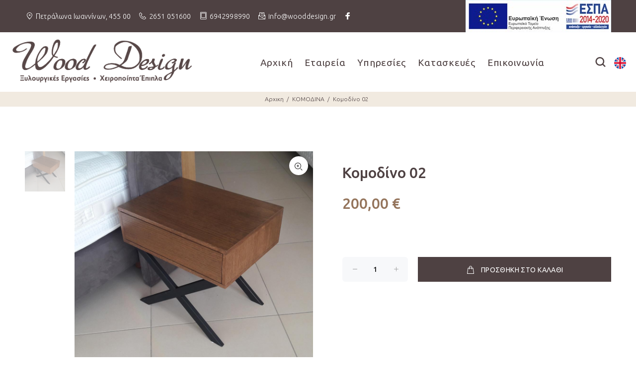

--- FILE ---
content_type: text/html; charset=UTF-8
request_url: https://wooddesign.gr/gre/products/show/69/komodino-02
body_size: 37131
content:
<!DOCTYPE html>
<html lang="el" class="gecko win">
<head>
	<meta charset="utf-8">
		<title>Κομοδίνο 02 - Ξυλουργός Ιωάννινα | Wood Design</title>
		
	<meta name="description" content="H εταιρεία Wood Design με έδρα τα Ιωάννινα έχει παράδοση 30 και πλέον χρόνων στην κατασκευή ξύλινων δημιουργιών. Η εμπειρία μας μάς δίνει τη δυνατότητα να κατασκευάσουμε κάθε είδος ξύλινων κατασκευών, ώστε να έχετε τα έπιπλα που ονειρεύεστε.">
	<meta name="author" content="click4web">
	<meta name="viewport" content="width=device-width, initial-scale=1, shrink-to-fit=no">
	
	<link rel="canonical" href="https://wooddesign.gr/gre/products/show/69/komodino-02">
	<meta property="og:site_name" content="Ξυλουργός Ιωάννινα | Wood Design"/>
	<meta property="og:type" content="website"/>
	<meta property="og:description" content="H εταιρεία Wood Design με έδρα τα Ιωάννινα έχει παράδοση 30 και πλέον χρόνων στην κατασκευή ξύλινων δημιουργιών. Η εμπειρία μας μάς δίνει τη δυνατότητα να κατασκευάσουμε κάθε είδος ξύλινων κατασκευών, ώστε να έχετε τα έπιπλα που ονειρεύεστε."/>
	<meta property="og:url" content="https://wooddesign.gr/gre/products/show/69/komodino-02"/>
	<meta name="format-detection" content="telephone=no">
	<meta name="viewport" content="width=device-width, initial-scale=1, shrink-to-fit=no">

	
	<link rel="stylesheet" href="/css/layout/style-skin-wood.css"> 
	
	<link rel="stylesheet" href="//code.jquery.com/ui/1.12.1/themes/base/jquery-ui.css">
	<script src="/external/jquery/jquery.min.js"></script>
	<link rel="preconnect" href="https://fonts.gstatic.com">
	
    <link rel="preconnect" href="https://fonts.googleapis.com">
	<link rel="preconnect" href="https://fonts.gstatic.com" crossorigin>
	<link href="https://fonts.googleapis.com/css2?family=Ubuntu:wght@300;400;500;700&display=swap" rel="stylesheet">
 
	<script type="text/javascript">
//<![CDATA[
var Shop = {"basePath":"\/","params":{"controller":"products","action":"show"}};
//]]>
</script>	
<!-- fav -->

<link rel="apple-touch-icon" sizes="57x57" href="/img/fav/apple-icon-57x57.png">
<link rel="apple-touch-icon" sizes="60x60" href="/img/fav/apple-icon-60x60.png">
<link rel="apple-touch-icon" sizes="72x72" href="/img/fav/apple-icon-72x72.png">
<link rel="apple-touch-icon" sizes="76x76" href="/img/fav/apple-icon-76x76.png">
<link rel="apple-touch-icon" sizes="114x114" href="/img/fav/apple-icon-114x114.png">
<link rel="apple-touch-icon" sizes="120x120" href="/img/fav/apple-icon-120x120.png">
<link rel="apple-touch-icon" sizes="144x144" href="/img/fav/apple-icon-144x144.png">
<link rel="apple-touch-icon" sizes="152x152" href="/img/fav/apple-icon-152x152.png">
<link rel="apple-touch-icon" sizes="180x180" href="/img/fav/apple-icon-180x180.png">
<link rel="icon" type="image/png" sizes="192x192"  href="/img/fav/android-icon-192x192.png">
<link rel="icon" type="image/png" sizes="32x32" href="/img/fav/favicon-32x32.png">
<link rel="icon" type="image/png" sizes="96x96" href="/img/fav/favicon-96x96.png">
<link rel="icon" type="image/png" sizes="16x16" href="/img/fav/favicon-16x16.png">
<link rel="manifest" href="/img/fav/manifest.json">
<meta name="msapplication-TileColor" content="#ffffff">
<meta name="msapplication-TileImage" content="/img/fav/ms-icon-144x144.png">
<meta name="theme-color" content="#ffffff">
	
<!-- Global site tag (gtag.js) - Google Ads: 10792178208 -->
<script async src="https://www.googletagmanager.com/gtag/js?id=AW-10792178208"></script>
<script>
  window.dataLayer = window.dataLayer || [];
  function gtag(){dataLayer.push(arguments);}
  gtag('js', new Date());

  gtag('config', 'AW-10792178208');
</script>



<!-- Google tag (gtag.js) -->
<script async src="https://www.googletagmanager.com/gtag/js?id=G-8NMHP27KPR"></script>
<script>
  window.dataLayer = window.dataLayer || [];
  function gtag(){dataLayer.push(arguments);}
  gtag('js', new Date());

  gtag('config', 'G-8NMHP27KPR');
</script>

<!-- Google tag (gtag.js) -->
<script async src="https://www.googletagmanager.com/gtag/js?id=AW-17269082960">
</script>
<script>
  window.dataLayer = window.dataLayer || [];
  function gtag(){dataLayer.push(arguments);}
  gtag('js', new Date());

  gtag('config', 'AW-17269082960');
</script>

	</head>
<body>

<div class="loader" >
<div class="d-flex justify-content-center align-middle">
  <div class="spinner-border " role="status">
    <span class="sr-only">Loading...</span>
  </div>
</div>
</div>
<div id="loader-wrapper">
	<div id="loader">
		<div class="dot"></div>
		<div class="dot"></div>
		<div class="dot"></div>
		<div class="dot"></div>
		<div class="dot"></div>
		<div class="dot"></div>
		<div class="dot"></div>
	</div>
</div>


<header>
      
<div class="tt-color-scheme-01">
<div class="container">
<div class="tt-header-row tt-top-row">
<div class="tt-col-left">
<div class="tt-box-info">
<ul>
<li><em class="icon-f-24"></em>Πετράλωνα Ιωαννίνων, 455 00</li>
<li><em class="icon-f-93"></em><a href="tel:2651 051600">2651 051600</a></li>
<li><em class="icon-f-60"></em><a href="tel:6942998990">6942998990</a></li>
<li><em class="icon-f-52"></em>info@wooddesign.gr</li>
<li><a class="icon-g-64" title="Facebook" target="_blank" href="https://www.facebook.com/wooddesign.gr/"></a></li>
</ul>
</div>
</div>
<div class="tt-col-right ml-auto">
<a href="/files/wooddesign-ebusiness.pdf" target="_blank"><img class="top-logo loaded" alt="ΕΣΠΑ Ευρωπαικη Ενωση" data-was-processed="true" src="/img/layout/espa-banner.jpg"></a>
</div>
</div>
</div>
</div>
	<!-- tt-mobile menu -->
<nav class="panel-menu mobile-main-menu">
<ul>
<li><a href="/">Αρχική</a></li>
<li><a href="/about">Εταιρεία</a></li>
<li><a href="/services">Υπηρεσίες</a></li>
<li><a href="/acategories/show/kataskeues-5">Κατασκευές</a></li>
<li><a href="/contact">Επικοινωνία</a></li>
</ul>
<div class="mm-navbtn-names">
<div class="mm-closebtn">Κλείσιμο</div>
<div class="mm-backbtn">Πίσω</div>
</div>
</nav>	
	<!-- tt-mobile-header -->
<div class="tt-mobile-header">
	<div class="container-fluid">
		<div class="tt-header-row">
			<div class="tt-mobile-parent-menu">
				<div class="tt-menu-toggle" id="js-menu-toggle">
					<i class="icon-h-27"></i>
				</div>
				</div>
				<div class="tt-mobile-parent-search tt-parent-box"></div>
			<!-- 	<div class="tt-mobile-parent-cart tt-parent-box"></div> -->
			<!-- 	<div class="tt-mobile-parent-account tt-parent-box"></div> -->
				<div class="tt-parent-box">
	<div class="tt-col-right mt-1">
									<li class="dropdown lan" data-tooltip="English"> <a href="/eng/products/show/69/komodino-02"><img src="/img/layout/uk.png" alt="english language"/></a></li>
			

								
	</div>
</div>
			</div>
		</div>
		<div class="container-fluid tt-top-line">
			<div class="row">
				<div class="tt-logo-container">
			
					<a class="tt-logo tt-logo-alignment" href="/"><img src="/img/layout/logo-new.png" alt="Ξυλουργός Ιωάννινα | Wood Design"></a>
	
				</div>
			</div>
		</div>
	</div>	
	<!-- tt-desktop-header -->
<div class="tt-desktop-header">
<div class="container-fluid">
<div class="tt-header-holder">
<div class="tt-col-obj tt-obj-logo">
<a class="tt-logo tt-logo-alignment" href="/"><img src="/img/layout/logo-new.png" alt="Ξυλουργός Ιωάννινα | Wood Design"></a>
</div>

	<div class="tt-col-obj tt-obj-menu obj-aligment-center">
					<!-- tt-menu -->
					<div class="tt-desctop-parent-menu tt-parent-box">
						<div class="tt-desctop-menu">
							<nav>
								<ul>
									<li class="dropdown tt-megamenu-col-02">
										<a href="/">Αρχική</a>			
									</li>					
								   	<li class="dropdown tt-megamenu-col-01">
										<a href="/about">Εταιρεία</a>
									</li>
								<!--
																										   -->
									<li class="dropdown tt-megamenu-col-01">
									<a href="/services">Υπηρεσίες</a>
									</li>
									
									<li class="dropdown tt-megamenu-col-01">
									<a href="/acategories/show/kataskeues-5">Κατασκευές</a>
									</li>
									
									
									
									<!--     
									 -->

									<li class="dropdown">
										<a href="/contact">Επικοινωνία</a>
									</li>
								</ul>
							</nav>

						</div>
					</div>
					<!-- /tt-menu -->
				</div>
<div class="tt-obj-options obj-move-right">


			<!-- tt-search -->
					<div class="tt-desctop-parent-search tt-parent-box">
			<div class="tt-search tt-dropdown-obj">
				<div class="tt-dropdown-toggle" data-tooltip="Αναζητηση" data-tposition="bottom">
					<i class="icon-h-04"></i>
				</div>
				 <div class="tt-dropdown-menu">
				<div class="container">
			<form action="/products" accept-charset="utf-8" id="ProductIndexForm" method="get">				<div class="tt-col">
				<input type="text" title="Αναζήτηση" class="tt-search-input" name="q" id="q" value="" maxlength="128" placeholder="Αναζήτηση...">
				<div class="tt-btn-search" type="submit"></div>
				</div>
				<div class="tt-col">
				<div class="tt-btn-close icon-g-80"></div>
				</div>
				<div class="tt-info-text">
				Αναζήτηση προϊόντων				</div>
				</form>				</div>
				</div>
			</div>
		</div>
					<!-- /tt-search -->					
			
<!-- cart -->											
<!-- <div class="tt-desctop-parent-cart tt-parent-box">
<div class="tt-cart tt-dropdown-obj" data-tooltip="Καλάθι αγορών" data-tposition="bottom">
<div class="tt-dropdown-toggle">
<em class="icon-g-46"></em>

</div>
<div class="tt-dropdown-menu">
<div class="tt-mobile-add">
<h6 class="tt-title">ΚΑΛΑΘΙ ΑΓΟΡΩΝ</h6>
<button class="tt-close">Κλείσιμο</button>
</div>
<div class="tt-dropdown-inner">
<div class="tt-cart-layout">
<a href="#" class="tt-cart-empty">
<em class="icon-f-47"></em>
<p>Δεν υπάρχουν προϊόντα στο καλάθι</p>
</a>
</div>
</div>
</div>
</div>
</div>
	-->					<!-- /tt-cart --> 
						
<!-- 

<div class="tt-desctop-parent-account tt-parent-box">
<div class="tt-account tt-dropdown-obj">
<div class="tt-dropdown-toggle" data-tooltip="" data-tposition="bottom"><em class="icon-h-36"></em></div>
<div class="tt-dropdown-menu">
<div class="tt-mobile-add">
<button class="tt-close"></button>
</div>
<div class="tt-dropdown-inner">
<ul>
<li><a class="" href="" title=""><em class="icon-h-36"></em></a></li>
<li><a href="" title=""><em class="icon-f-76"></em></a></li>


<li></li>

<li></li>

<li></li>

<li><a href="" class="" id="" title=""><em class="icon-f-77"></em></a></li>
</ul>
</div>
</div>
</div>
</div>

-->

<div class="tt-parent-box">
	<div class="tt-col-right mt-3 ml-1">
									<li class="dropdown lan" data-tooltip="English"> <a href="/eng/products/show/69/komodino-02"><img src="/img/layout/uk.png" alt="english language"/></a></li>
			

								
	</div>
</div>


</div>
</div>
<!-- for menu categories -->
<!--
<div class="container">
</div>
-->



		
</div>
	<!-- /tt-desktop-header -->
	<!-- stuck nav -->
	<div class="tt-stuck-nav stuck-layout-02" id="js-tt-stuck-nav">
		<div class="container">
			<div class="tt-header-row">
				<div class="tt-stuck-parent-menu"></div>
				<div class="tt-stuck-parent-blog tt-parent-box"></div>
				<div class="tt-stuck-parent-search tt-parent-box"></div>
				<div class="tt-stuck-parent-cart tt-parent-box"></div>
				<div class="tt-stuck-parent-account tt-parent-box"></div>
				<div class="tt-stuck-parent-multi tt-parent-box"></div>
			</div>
		</div>
	</div>
	
<!-- Quantcast Choice. Consent Manager Tag v2.0 (for TCF 2.0) -->
<script type="text/javascript" async=true>
(function() {
  var host = window.location.hostname;
  var element = document.createElement('script');
  var firstScript = document.getElementsByTagName('script')[0];
  var url = 'https://quantcast.mgr.consensu.org'
    .concat('/choice/', '8J78Bk0svKC0Y', '/', host, '/choice.js')
  var uspTries = 0;
  var uspTriesLimit = 3;
  element.async = true;
  element.type = 'text/javascript';
  element.src = url;

  firstScript.parentNode.insertBefore(element, firstScript);

  function makeStub() {
    var TCF_LOCATOR_NAME = '__tcfapiLocator';
    var queue = [];
    var win = window;
    var cmpFrame;

    function addFrame() {
      var doc = win.document;
      var otherCMP = !!(win.frames[TCF_LOCATOR_NAME]);

      if (!otherCMP) {
        if (doc.body) {
          var iframe = doc.createElement('iframe');

          iframe.style.cssText = 'display:none';
          iframe.name = TCF_LOCATOR_NAME;
          doc.body.appendChild(iframe);
        } else {
          setTimeout(addFrame, 5);
        }
      }
      return !otherCMP;
    }

    function tcfAPIHandler() {
      var gdprApplies;
      var args = arguments;

      if (!args.length) {
        return queue;
      } else if (args[0] === 'setGdprApplies') {
        if (
          args.length > 3 &&
          args[2] === 2 &&
          typeof args[3] === 'boolean'
        ) {
          gdprApplies = args[3];
          if (typeof args[2] === 'function') {
            args[2]('set', true);
          }
        }
      } else if (args[0] === 'ping') {
        var retr = {
          gdprApplies: gdprApplies,
          cmpLoaded: false,
          cmpStatus: 'stub'
        };

        if (typeof args[2] === 'function') {
          args[2](retr);
        }
      } else {
        queue.push(args);
      }
    }

    function postMessageEventHandler(event) {
      var msgIsString = typeof event.data === 'string';
      var json = {};

      try {
        if (msgIsString) {
          json = JSON.parse(event.data);
        } else {
          json = event.data;
        }
      } catch (ignore) {}

      var payload = json.__tcfapiCall;

      if (payload) {
        window.__tcfapi(
          payload.command,
          payload.version,
          function(retValue, success) {
            var returnMsg = {
              __tcfapiReturn: {
                returnValue: retValue,
                success: success,
                callId: payload.callId
              }
            };
            if (msgIsString) {
              returnMsg = JSON.stringify(returnMsg);
            }
            if (event && event.source && event.source.postMessage) {
              event.source.postMessage(returnMsg, '*');
            }
          },
          payload.parameter
        );
      }
    }

    while (win) {
      try {
        if (win.frames[TCF_LOCATOR_NAME]) {
          cmpFrame = win;
          break;
        }
      } catch (ignore) {}

      if (win === window.top) {
        break;
      }
      win = win.parent;
    }
    if (!cmpFrame) {
      addFrame();
      win.__tcfapi = tcfAPIHandler;
      win.addEventListener('message', postMessageEventHandler, false);
    }
  };

  makeStub();

  var uspStubFunction = function() {
    var arg = arguments;
    if (typeof window.__uspapi !== uspStubFunction) {
      setTimeout(function() {
        if (typeof window.__uspapi !== 'undefined') {
          window.__uspapi.apply(window.__uspapi, arg);
        }
      }, 500);
    }
  };

  var checkIfUspIsReady = function() {
    uspTries++;
    if (window.__uspapi === uspStubFunction && uspTries < uspTriesLimit) {
      console.warn('USP is not accessible');
    } else {
      clearInterval(uspInterval);
    }
  };

  if (typeof window.__uspapi === 'undefined') {
    window.__uspapi = uspStubFunction;
    var uspInterval = setInterval(checkIfUspIsReady, 6000);
  }
})();
</script>
<!-- End Quantcast Choice. Consent Manager Tag v2.0 (for TCF 2.0) -->
	
</header>

<div class="tt-breadcrumb">
	<div class="container">
		<ul>
			<li><a href="/">Αρχικη</a></li>
			            <li><a href="/products?category=521-komodino"> ΚΟΜΟΔΙΝΑ </a></li> 
						<li><a href="">Κομοδίνο 02</a></li>
		</ul>
	</div>
</div>


<div id="tt-pageContent">
	<div class="container-indent">
		<!-- mobile product slider  -->
		<div class="tt-mobile-product-slider visible-xs arrow-location-center slick-animated-show-js">
			<div><img src="/img/2021/07/komodino-kafe.jpg" alt="Κομοδίνο 02"></div>
						
			
					</div>
		<!-- /mobile product slider  -->
		<div class="container container-fluid-mobile">
			<div class="row">
				<div class="col-6 hidden-xs">
					<div class="tt-product-vertical-layout">
						<div class="tt-product-single-img no-zoom">
							<div>
								<img class="zoom-product" src='/img/2021/07/komodino-kafe.jpg' data-zoom-image="/img/2021/07/komodino-kafe.jpg" alt="Κομοδίνο 02">
								<button class="tt-btn-zomm tt-top-right"><i class="icon-f-86"></i></button>
							</div>
						</div>
						<div class="tt-product-single-carousel-vertical">
							<ul id="smallGallery" class="tt-slick-button-vertical slick-animated-show-js">
								<li><a class="zoomGalleryActive" href="#" data-image="/img/2021/07/komodino-kafe.jpg" data-zoom-image="/img/2021/07/komodino-kafe.jpg"><img src="/img/2021/07/komodino-kafe.jpg" alt="Κομοδίνο 02"></a></li>
																							</ul>
						</div>
					</div>
				</div>
				<div class="col-6">
					<div class="tt-product-single-info">
						<div class="tt-wrapper">
							<div class="tt-label">
																						 
							</div>
						</div>
						
						<h1 class="tt-title">Κομοδίνο 02</h1>
												
						<div class="tt-add-info">
							<ul>
														
														</ul>
						
					    </div>
						<div class="tt-add-info">
							<ul>
							
												
								
							</ul>
						</div>	
						<br/>
												<div class="tt-price">						
							 <span class="new-price"><span id="our_price_display" price="200.00">200,00 &euro;</span></span>
							
						</div>
						  
					
						<div class="tt-add-info">
													</div>
						<!-- <div class="fpa">( )</div>-->

						 
							

						<div class="tt-swatches-container">
				  
						<!--
							<!-- need elevatezoom.js
							<div class="tt-wrapper product-information-buttons">
								<a data-toggle="modal" data-target="#modalProductInfo" href="#">Size Guide</a>
								<a data-toggle="modal" data-target="#modalProductInfo-02" href="#">Shipping</a>
							</div>

							<div class="tt-wrapper">
								<div class="tt-title-options">TEXTURE:</div>
								<ul class="tt-options-swatch options-large">
									<li><a class="options-color" href="http://google.com">
										<span class="swatch-img">
											<img src="images/custom/texture-img-01.jpg" alt="">
										</span>
										<span class="swatch-label color-black"></span>
									</a></li>
									<li class="active"><a class="options-color" href="#">
										<span class="swatch-img">
											<img src="images/custom/texture-img-02.jpg" alt="">
										</span>
										<span class="swatch-label color-black"></span>
									</a></li>
									<li><a class="options-color" href="#">
										<span class="swatch-img">
											<img src="images/custom/texture-img-03.jpg" alt="">
										</span>
										<span class="swatch-label color-black"></span>
									</a></li>
									<li><a class="options-color" href="#">
										<span class="swatch-img">
											<img src="images/custom/texture-img-04.jpg" alt="">
										</span>
										<span class="swatch-label color-black"></span>
									</a></li>
									<li><a class="options-color" href="#">
										<span class="swatch-img">
											<img src="images/custom/texture-img-05.jpg" alt="">
										</span>
										<span class="swatch-label color-black"></span>
									</a></li>
								</ul>
							</div>
							-->
							<!-- <br>
							<a class="more-specs" href="#more"></a>
							<br> -->
						</div>
						
						
						
						
						 
						 
												<form action="/shop/add" id="ProductAddForm" method="post" accept-charset="utf-8"><div style="display:none;"><input type="hidden" name="_method" value="POST"/></div>						<input type="hidden" name="data[Product][id]" value="69" id="ProductId"/>												<div class="tt-wrapper">	
<div class="options-inputs" required>
				</div>
</div>
<div class="clearfix"></div>
<br/>

									  
							 												

					 
					 <div class="tt-wrapper">
							<div class="tt-row-custom-01">
								<div class="col-item">
									<div class="tt-input-counter style-01">
										<span class="minus-btn"></span>
										<input name="data[Product][qty]" id="ProductQty" type="text" value="1" size="99">
										 
										<span class="plus-btn"></span>
									</div>
								</div>
								<div class="col-item">
									 
									<button class="btn btn-lg" id="69" type="submit" onclick="addToCart()"><em class="icon-f-39"></em>  ΠΡΟΣΘΗΚΗ ΣΤΟ ΚΑΛΑΘΙ</button>								</div>
							</div>
						</div>  
												
						</form>						
						

					</div>
				</div>
			</div>
		</div>
	</div>
<div id="more"></div>

<div class="container-indent">
<div class="container">

<ul class="nav nav-tabs" id="myTab" role="tablist">



  
   

</ul>

<div class="tab-content" id="myTabContent">
		
</div>


</div>
</div>

<div class="container-indent wrapper-social-icon">
<div class="container">
<ul class="tt-social-icon justify-content-center">
<ul class="tt-social-icon">
<li><a class="icon-g-64" target="_blank" href="https://www.facebook.com/wooddesign.gr/"></a></li>
</ul>
</ul>
</div>
</div>


	
	
<div class="container-indent">
<div class="container container-fluid-custom-mobile-padding">
<div class="tt-block-title">
<h4 class="tt-title-large text-left">Προτεινόμενα προϊόντα</h4>
</div>
<div class="tt-carousel-products row arrow-location-right-top tt-alignment-img tt-layout-product-item slick-animated-show-js">
<div class="col-2 col-md-4 col-lg-3">
<div class="tt-product product-nohover">
						<div class="tt-image-box">
							<a href="/products/show/exoterikh-porta-pvc-81">
									
							
							<span class="tt-img"><img src="/img/layout/loader-05.svg" data-src="/img/2022/03/wooddesign-porta-ekswteriki-pvc.jpg" alt="Εξωτερική πόρτα PVC"></span>
							
																					
								<span class="tt-label-location">
																										</span>
							</a>
						</div>
						
						<div class="tt-description">
						
							
							
							<h2 class="tt-title"><a href="/products/show/exoterikh-porta-pvc-81">Εξωτερική πόρτα PVC</a></h2>
							<div class="tt-price">
																1700,00 &euro;
															</div>
						
						</div>
					</div></div>
<div class="col-2 col-md-4 col-lg-3">
<div class="tt-product product-nohover">
						<div class="tt-image-box">
							<a href="/products/show/xulino-koufoma-se-peuko-76">
									
							
							<span class="tt-img"><img src="/img/layout/loader-05.svg" data-src="/img/2022/02/wooddesign-koufomata-1.jpg" alt="Ξύλινο κούφωμα σε πεύκο"></span>
							
																					
								<span class="tt-label-location">
																										</span>
							</a>
						</div>
						
						<div class="tt-description">
						
							
							
							<h2 class="tt-title"><a href="/products/show/xulino-koufoma-se-peuko-76">Ξύλινο κούφωμα σε πεύκο</a></h2>
							<div class="tt-price">
																350,00 &euro;
															</div>
						
						</div>
					</div></div>
<div class="col-2 col-md-4 col-lg-3">
<div class="tt-product product-nohover">
						<div class="tt-image-box">
							<a href="/products/show/xulino-koufoma-masif-drus-75">
									
							
							<span class="tt-img"><img src="/img/layout/loader-05.svg" data-src="/img/2022/02/wooddesign-koufomata-2.jpg" alt="Ξύλινο κούφωμα μασίφ δρυς"></span>
							
																					
								<span class="tt-label-location">
																										</span>
							</a>
						</div>
						
						<div class="tt-description">
						
							
							
							<h2 class="tt-title"><a href="/products/show/xulino-koufoma-masif-drus-75">Ξύλινο κούφωμα μασίφ δρυς</a></h2>
							<div class="tt-price">
																450,00 &euro;
															</div>
						
						</div>
					</div></div>
<div class="col-2 col-md-4 col-lg-3">
<div class="tt-product product-nohover">
						<div class="tt-image-box">
							<a href="/products/show/xulino-koufoma-se-peuko-me-patzouri-77">
									
							
							<span class="tt-img"><img src="/img/layout/loader-05.svg" data-src="/img/2022/02/wooddesign-koufomata-3.jpg" alt="Ξύλινο κούφωμα σε πεύκο με πατζούρι"></span>
							
																					
								<span class="tt-label-location">
																										</span>
							</a>
						</div>
						
						<div class="tt-description">
						
							
							
							<h2 class="tt-title"><a href="/products/show/xulino-koufoma-se-peuko-me-patzouri-77">Ξύλινο κούφωμα σε πεύκο με πατζούρι</a></h2>
							<div class="tt-price">
																470,00 &euro;
															</div>
						
						</div>
					</div></div>
</div>
</div>
</div>


</div>
<!-- modalVideoProduct -->
<div class="modal fade"  id="modalVideoProduct" tabindex="-1" role="dialog" aria-label="myModalLabel" aria-hidden="true">
	<div class="modal-dialog modal-video">
		<div class="modal-content ">
			<div class="modal-header">
				<button type="button" class="close" data-dismiss="modal" aria-hidden="true"><span class="icon icon-clear"></span></button>
			</div>
			<div class="modal-body">
				<div class="modal-video-content">

				</div>
			</div>
		</div>
	</div>
</div>
<br/>
<script type="text/javascript">
function changePrice() {

	var productprice = parseFloat(document.getElementById("our_price_display").getAttribute('price'));
	//var productprice_w_vat = parseFloat(document.getElementById("our_price_display_w_vat").getAttribute('price'));
	
	//alert (productprice);
	var choices = document.getElementsByTagName('select');
	//alert (choices.length);
	var optionsprice = 0;
	for(var i=0; i<choices.length;i++){
      
		var sel = choices[i];
        var price = parseFloat(sel.options[sel.selectedIndex].getAttribute('price'));
		optionsprice =optionsprice+price;		
		
		//console.log( price );

    }
	productprice = productprice+optionsprice;
	//productprice_w_vat = productprice_w_vat+(optionsprice/1.24);
	productprice = productprice.toFixed(2)
	//productprice_w_vat = productprice_w_vat.toFixed(2)
	//console.log( productprice );
	//alert (productprice);
	document.getElementById("our_price_display").innerHTML=productprice+" &euro;";
	//document.getElementById("our_price_display_w_vat").innerHTML=productprice_w_vat+" &euro;";
	

	
}
</script>


<footer id="tt-footer">
	<div class="tt-footer-col tt-color-scheme-01">
		<div class="container">
			<div class="row">
				<div class="col-md-4 col-sm-12 mt-logo">
					<div class="tt-footer-box">
						<!-- logo -->
						<a class="tt-logo tt-logo-alignment" href="/">
							<img  src="/img/layout/logo-new.png" alt="Ξυλουργός Ιωάννινα | Wood Design">
						</a>
						<!-- /logo -->
					
						<ul class="tt-social-icon">
							<li><a class="icon-g-64" title="Facebook" target="_blank" href="https://www.facebook.com/wooddesign.gr/"></a></li>

						<!-- 	<li><a class="icon-g-67" title="Instagram" target="_blank" href=""></a></li> -->
						</ul>
					</div>
				</div>
		    	<div class="col-md-8">
			        
					<div class="tt-collapse-listing">
						<div class="row">
						<div class="col-md-5 col-sm-12">
						<div class="tt-mobile-collapse">
						<h4 class="tt-collapse-title">Στοιχεία Επικοινωνίας</h4>
						<div class="tt-collapse-content">
						<address>
						<p><span><em class="icon-f-24"></em></span>&ensp;Πετράλωνα Ιωαννίνων, 455 00</p>
						<p><span><em class="icon-f-93"></em></span>&ensp;2651 051600</p> 
						<p><span><em class="icon-f-60"></em></span>&ensp;6942998990</p>
						<p><span><em class="icon-f-52"></em></span> <a href="mailto:info@wooddesign.gr">&ensp;info@wooddesign.gr</a></p>
						</address>
						</div>
						</div>
					    </div>
																												<div class="col-md-4 col-sm-12">
								<div class="tt-mobile-collapse">
									<h4 class="tt-collapse-title">Όροι Χρήσης</h4>
									<div class="tt-collapse-content">
										<ul class="tt-list">
																						<li><a href=/articles/show/tropoi-paraggelias-34>
											Τρόποι Παραγγελίας</a></li>
																						<li><a href=/articles/show/epibebaiosh-paraggelias-32>
											Επιβεβαίωση Παραγγελίας</a></li>
																						<li><a href=/articles/show/diathesimothta-33>
											Διαθεσιμότητα</a></li>
																						<li><a href=/articles/show/akurosh-paraggelias-31>
											Ακύρωση Παραγγελίας</a></li>
																						<li><a href=/articles/show/uposthrixh-30>
											Υποστήριξη</a></li>
																						<li><a href=/articles/show/tropoi-plhromhs-28>
											Τρόποι Πληρωμής</a></li>
																						<li><a href=/articles/show/tropoi-apostolhs-parallabhs-26>
											Τρόποι Αποστολής - Παραλλαβής</a></li>
																						<li><a href=/articles/show/epistrofes-akuroseis-24>
											Πολιτική Επιστροφών</a></li>
																						<li><a href=/articles/show/oroi-xrhshs-summorfosh-gdpr-25>
											Όροι Χρήσης - Συμμόρφωση GDPR</a></li>
																					</ul>
									</div>
								</div>
							</div>
														<div class="col-md-3 col-sm-12">
								<div class="tt-mobile-collapse">
									<h4 class="tt-collapse-title">Χρήσιμα</h4>
									<div class="tt-collapse-content">
										<ul class="tt-list">
								
										<li><a href="/about">Εταιρεία </a></li>
										<li><a href="/services">Υπηρεσίες </a></li>
										<li><a href="/acategories/show/kataskeues-5">Κατασκευές </a></li>
										<li><a href="/acategories/show/nea-4">Νέα </a></li>
										<li><a href="/contact">Επικοινωνία </a></li>
							     
										</ul>
									</div>
								</div>
							</div>
						</div>
					</div>
				</div>
		</div>
	</div>
	
		<div class="tt-footer-custom">
		
		<div class="container">
			<div class="tt-row">
				<div class="tt-col-left">
					<div class="tt-col-item">
						<!-- copyright -->
						<div class="tt-box-copyright">
							<p>&copy; Copyright &copy; 2026. All Right Reserved.</p>
						     <p> <span style="top: 2px; position: relative;">Σχεδίαση &amp; κατασκευή της ιστοσελίδας </span>
							<a href="https://click4web.gr" title="σχεδίαση &amp; κατασκευή της ιστοσελίδας" target=_blank><img data-tooltip="σχεδίαση &amp; κατασκευή της ιστοσελίδας" data-tposition="top" src="/img/layout/click4web/all_white.png" alt="δημιουργία web sites, eshop, δημιουργία  λογοτύπου"></a></p>
						</div>
						<!-- /copyright -->
					</div>
				</div>
				<div class="tt-col-right">
					<div class="tt-col-item">
						
							<!-- payment-list -->
						<ul class="tt-payment-list">
							
							<li><img src="/img/layout/payments/PB_white_GR.png" alt="peiraios logo" class="loading" data-was-processed="true"></li>
							
							<li>
							<img src="/img/layout/payments/maestro.png" alt="maestro" class="loading" data-was-processed="true"> 
							 <img src="/img/layout/payments/visa.png" alt="visa" class="loading" data-was-processed="true">
							<img src="/img/layout/payments/mastercard.jpg" alt="mastercard" class="loading" data-was-processed="true"> 
							 
							
							<img src="/img/layout/payments/visa-logo.jpg" alt="peiraios" class="loading" data-was-processed="true">
							
							 
							<img src="/img/layout/payments/mc-logo.png" alt="peiraios" class="loading" data-was-processed="true">
							</li>
							
							<!--<li><a href="#"> <img src=img/layout/payments/paypal.png alt=paypal> </a></li>-->

						</ul>
						<!-- /payment-list -->
						
					</div>
				</div> 

			</div>

		</div>

	</div>
	 
</div>

</footer>

<a href="#" class="tt-back-to-top">BACK TO TOP</a>
<!--<script async src="js/bundle.js"></script> -->
<script src="/external/jquery/jquery.min.js"></script>
<script src="/external/bootstrap/js/bootstrap.min.js"></script>
<script src="/external/slick/slick.min.js"></script>
<script src="/external/slick/slick.js"></script>
<script src="/external/perfect-scrollbar/perfect-scrollbar.min.js"></script>
<script src="/external/panelmenu/panelmenu.js"></script>
<script src="/external/instafeed/instafeed.min.js"></script>
<script src="/external/rs-plugin/js/jquery.themepunch.tools.min.js"></script>
<script src="/external/rs-plugin/js/jquery.themepunch.revolution.min.js"></script>
<script src="/external/countdown/jquery.plugin.min.js"></script>
<script src="/external/countdown/jquery.countdown.min.js"></script>
<script src="/external/magnific-popup/jquery.magnific-popup.min.js"></script>
<script src="/external/lazyLoad/lazyload.min.js"></script>
<script src="/external/elevatezoom/jquery.elevatezoom.js"></script>
<script src="/js/layout/v5/main2020v01.js"></script>
<script src="/separate-include/portfolio/portfolio.js"></script>
<!-- form validation and sending to mail -->
<script src="/external/form/jquery.form.js"></script>
<script src="/external/form/jquery.validate.min.js"></script>
<script src="/external/form/jquery.form-init.js"></script>

<script src="https://code.jquery.com/ui/1.12.1/jquery-ui.js"></script>
 
<script type="text/javascript">
//<![CDATA[
var Shop = {"basePath":"\/","params":{"controller":"products","action":"show"}};
//]]>
</script><script>

    $("#ProductShipping").on("change", function () {
        $('#updatebutton').trigger('click');
    });

    $(".quantity__input ").on("change", function () {
        $('#updatebutton').trigger('click').delay(1000);
    });
	
	$('#CustomerShippingCountry').on('click', function() {
	//console.log('!');
    //console.log( $(this).find(":selected").val() );
	if($(this).find(":selected").val()){
		getShippingStates($(this).find(":selected").val());	
	}
	});
	$('#CustomerBillingCountry').on('click', function() {
	//console.log('!');
    //console.log( $(this).find(":selected").val() );
	if($(this).find(":selected").val()){
		getBillingStates($(this).find(":selected").val());	
	}
	});
	
	function getShippingStates(country_code){	    
		
		$.ajax({
		url: Shop.basePath + "customers/getShippingStates",
		data: {country_code},
		dataType: "html",
		beforeSend: function() {
		//$("input#win_check:radio").prop("checked", true);
		$('.loader').show();
		},
		success:function (data, textStatus) {$("#shipping_states_input").html(data).hide().fadeIn(1000);},
		complete: function(){
		$('.loader').hide();
		}
		});		
		
	}	
	function getBillingStates(country_code){	    
		
		$.ajax({
		url: Shop.basePath + "customers/getBillingStates",
		data: {country_code},
		dataType: "html",
		beforeSend: function() {
		//$("input#win_check:radio").prop("checked", true);
		$('.loader').show();
		},
		success:function (data, textStatus) {$("#billing_states_input").html(data).hide().fadeIn(1000);},
		complete: function(){
		$('.loader').hide();
		}
		});		
		
	}

</script>

<script>(function(d){var s = d.createElement("script");s.setAttribute("data-account", "h3O3oBQDRT");s.setAttribute("src", "https://cdn.userway.org/widget.js");(d.body || d.head).appendChild(s);})(document)</script><noscript>Please ensure Javascript is enabled for purposes of <a href="https://userway.org">website accessibility</a></noscript>



</body>
</html>

--- FILE ---
content_type: text/css
request_url: https://wooddesign.gr/css/layout/style-skin-wood.css
body_size: 797291
content:
@charset "UTF-8"; 
*,
::after,
::before {
    box-sizing: border-box;
}
html {
    font-family: sans-serif;
    line-height: 1.15;
    -webkit-text-size-adjust: 100%;
    -ms-text-size-adjust: 100%;
    -ms-overflow-style: scrollbar;
    -webkit-tap-highlight-color: transparent;
} 
@-ms-viewport {
    width: device-width;
}
article,
aside,
dialog,
figcaption,
figure,
footer,
header,
hgroup,
main,
nav,
section {
    display: block;
}
[tabindex="-1"]:focus {
    outline: 0 !important;
}
hr {
    box-sizing: content-box;
    height: 0;
    overflow: visible;
}
dl,
h1,
h2,
h3,
h4,
h5,
h6,
ol,
p,
ul {
    margin-top: 0;
}
abbr[data-original-title],
abbr[title] {
    text-decoration: underline;
    -webkit-text-decoration: underline dotted;
    text-decoration: underline dotted;
    cursor: help;
    border-bottom: 0;
}
address {
    font-style: normal;
   /* line-height: inherit; */
    margin: 0;
	font-size: 17px;
	line-height: 35px !important;
}
ol ol,
ol ul,
ul ol,
ul ul {
    margin-bottom: 0;
}
dt {
    font-weight: 700;
}
dd {
    margin-bottom: 0.5rem;
    margin-left: 0;
}
dfn {
    font-style: italic;
}
b,
strong {
    font-weight: bolder;
}
small {
    font-size: 80%;
}
sub,
sup {
    position: relative;
    font-size: 75%;
    line-height: 0;
    vertical-align: baseline;
}
a {
    background-color: transparent;
    -webkit-text-decoration-skip: objects;
    text-decoration: none;
    outline: 0;
    color: #777;
}
a:hover {
    color: #0056b3;
}
a:not([href]):not([tabindex]),
a:not([href]):not([tabindex]):focus,
a:not([href]):not([tabindex]):hover {
    color: inherit;
    text-decoration: none;
}
a:not([href]):not([tabindex]):focus {
    outline: 0;
}
code,
kbd,
pre,
samp {
    font-family: monospace, monospace;
    font-size: 1em;
}
pre {
    margin-top: 0;
    overflow: auto;
    -ms-overflow-style: scrollbar;
}
img {
    vertical-align: middle;
    border-style: none;
}
svg:not(:root) {
    overflow: hidden;
}
table {
    border-collapse: collapse;
}
caption {
    padding-top: 0.75rem;
    padding-bottom: 0.75rem;
    color: #6c757d;
    text-align: left;
    caption-side: bottom;
}
th {
    text-align: inherit;
}
label,
output {
    display: inline-block;
}
button {
    border-radius: 0;
}
button:focus {
    outline: -webkit-focus-ring-color auto 5px;
}
button,
input,
optgroup,
select,
textarea {
    margin: 0;
    font-family: inherit;
    font-size: inherit;
    line-height: inherit;
}
button,
input {
    overflow: visible;
}
button,
select {
    text-transform: none;
}
[type="reset"],
[type="submit"],
button,
html [type="button"] {
    -webkit-appearance: button;
}
[type="button"]::-moz-focus-inner,
[type="reset"]::-moz-focus-inner,
[type="submit"]::-moz-focus-inner,
button::-moz-focus-inner {
    padding: 0;
    border-style: none;
}
input[type="checkbox"],
input[type="radio"] {
    box-sizing: border-box;
    padding: 0;
}
input[type="date"],
input[type="datetime-local"],
input[type="month"],
input[type="time"] {
    -webkit-appearance: listbox;
}
textarea {
    overflow: auto;
    resize: vertical;
}
fieldset {
    min-width: 0;
    padding: 0;
    margin: 0;
    border: 0;
}
legend {
    display: block;
    width: 100%;
    max-width: 100%;
    padding: 0;
    line-height: inherit;
    color: inherit;
    white-space: normal;
}
progress {
    vertical-align: baseline;
}
[type="number"]::-webkit-inner-spin-button,
[type="number"]::-webkit-outer-spin-button {
    height: auto;
}
[type="search"] {
    outline-offset: -2px;
    -webkit-appearance: none;
}
[type="search"]::-webkit-search-cancel-button,
[type="search"]::-webkit-search-decoration {
    -webkit-appearance: none;
}
::-webkit-file-upload-button {
    font: inherit;
    -webkit-appearance: button;
}
summary {
    display: list-item;
    cursor: pointer;
}
template {
    display: none;
}
[hidden] {
    display: none !important;
}
.container {
    width: 100%;
    padding-right: 10px;
    padding-left: 10px;
    margin-right: auto;
    margin-left: auto;
}
@media (min-width: 576px) {
    .container {
        max-width: 546px;
    }
}
@media (min-width: 791px) {
    .container {
        max-width: 770px;
    }
}
@media (min-width: 1025px) {
    .container {
        max-width: 990px;
    }
}
@media (min-width: 1230px) {
    .container {
        max-width: 1200px;
    }
}
.container-fluid {
    width: 100%;
    padding-right: 10px;
    padding-left: 10px;
    margin-right: auto;
    margin-left: auto;
}
.row {
    display: flex;
    flex-wrap: wrap;
    margin-right: -10px;
    margin-left: -10px;
}
.no-gutters {
    margin-right: 0;
    margin-left: 0;
}
.no-gutters > .col,
.no-gutters > [class*="col-"] {
    padding-right: 0;
    padding-left: 0;
}
.col,
.col-1,
.col-10,
.col-11,
.col-12,
.col-2,
.col-3,
.col-4,
.col-5,
.col-6,
.col-7,
.col-8,
.col-9,
.col-auto,
.col-lg,
.col-lg-1,
.col-lg-10,
.col-lg-11,
.col-lg-12,
.col-lg-2,
.col-lg-3,
.col-lg-4,
.col-lg-5,
.col-lg-6,
.col-lg-7,
.col-lg-8,
.col-lg-9,
.col-lg-auto,
.col-md,
.col-md-1,
.col-md-10,
.col-md-11,
.col-md-12,
.col-md-2,
.col-md-3,
.col-md-4,
.col-md-5,
.col-md-6,
.col-md-7,
.col-md-8,
.col-md-9,
.col-md-auto,
.col-sm,
.col-sm-1,
.col-sm-10,
.col-sm-11,
.col-sm-12,
.col-sm-2,
.col-sm-3,
.col-sm-4,
.col-sm-5,
.col-sm-6,
.col-sm-7,
.col-sm-8,
.col-sm-9,
.col-sm-auto,
.col-xl,
.col-xl-1,
.col-xl-10,
.col-xl-11,
.col-xl-12,
.col-xl-2,
.col-xl-3,
.col-xl-4,
.col-xl-5,
.col-xl-6,
.col-xl-7,
.col-xl-8,
.col-xl-9,
.col-xl-auto {
    position: relative;
    width: 100%;
    min-height: 1px;
    padding-right: 10px;
    padding-left: 10px;
}
.col {
    flex-basis: 0;
    flex-grow: 1;
    max-width: 100%;
}
.col-auto {
    flex: 0 0 auto;
    width: auto;
    max-width: none;
}
.col-1 {
    flex: 0 0 8.33333%;
    max-width: 8.33333%;
}
.col-2 {
    flex: 0 0 16.66667%;
    max-width: 16.66667%;
}
.col-3 {
    flex: 0 0 25%;
    max-width: 25%;
}
.col-4 {
    flex: 0 0 33.33333%;
    max-width: 33.33333%;
}
.col-5 {
    flex: 0 0 41.66667%;
    max-width: 41.66667%;
}
.col-6 {
    flex: 0 0 50%;
    max-width: 50%;
}
.col-7 {
    flex: 0 0 58.33333%;
    max-width: 58.33333%;
}
.col-8 {
    flex: 0 0 66.66667%;
    max-width: 66.66667%;
}
.col-9 {
    flex: 0 0 75%;
    max-width: 75%;
}
.col-10 {
    flex: 0 0 83.33333%;
    max-width: 83.33333%;
}
.col-11 {
    flex: 0 0 91.66667%;
    max-width: 91.66667%;
}
.col-12 {
    flex: 0 0 100%;
    max-width: 100%;
}
.order-first {
    order: -1;
}
.order-last {
    order: 13;
}
.order-0 {
    order: 0;
}
.order-1 {
    order: 1;
}
.order-2 {
    order: 2;
}
.order-3 {
    order: 3;
}
.order-4 {
    order: 4;
}
.order-5 {
    order: 5;
}
.order-6 {
    order: 6;
}
.order-7 {
    order: 7;
}
.order-8 {
    order: 8;
}
.order-9 {
    order: 9;
}
.order-10 {
    order: 10;
}
.order-11 {
    order: 11;
}
.order-12 {
    order: 12;
}
.offset-1 {
    margin-left: 8.33333%;
}
.offset-2 {
    margin-left: 16.66667%;
}
.offset-3 {
    margin-left: 25%;
}
.offset-4 {
    margin-left: 33.33333%;
}
.offset-5 {
    margin-left: 41.66667%;
}
.offset-6 {
    margin-left: 50%;
}
.offset-7 {
    margin-left: 58.33333%;
}
.offset-8 {
    margin-left: 66.66667%;
}
.offset-9 {
    margin-left: 75%;
}
.offset-10 {
    margin-left: 83.33333%;
}
.offset-11 {
    margin-left: 91.66667%;
}
@media (min-width: 576px) {
    .col-sm {
        flex-basis: 0;
        flex-grow: 1;
        max-width: 100%;
    }
    .col-sm-auto {
        flex: 0 0 auto;
        width: auto;
        max-width: none;
    }
    .col-sm-1 {
        flex: 0 0 8.33333%;
        max-width: 8.33333%;
    }
    .col-sm-2 {
        flex: 0 0 16.66667%;
        max-width: 16.66667%;
    }
    .col-sm-3 {
        flex: 0 0 25%;
        max-width: 25%;
    }
    .col-sm-4 {
        flex: 0 0 33.33333%;
        max-width: 33.33333%;
    }
    .col-sm-5 {
        flex: 0 0 41.66667%;
        max-width: 41.66667%;
    }
    .col-sm-6 {
        flex: 0 0 50%;
        max-width: 50%;
    }
    .col-sm-7 {
        flex: 0 0 58.33333%;
        max-width: 58.33333%;
    }
    .col-sm-8 {
        flex: 0 0 66.66667%;
        max-width: 66.66667%;
    }
    .col-sm-9 {
        flex: 0 0 75%;
        max-width: 75%;
    }
    .col-sm-10 {
        flex: 0 0 83.33333%;
        max-width: 83.33333%;
    }
    .col-sm-11 {
        flex: 0 0 91.66667%;
        max-width: 91.66667%;
    }
    .col-sm-12 {
        flex: 0 0 100%;
        max-width: 100%;
    }
    .order-sm-first {
        order: -1;
    }
    .order-sm-last {
        order: 13;
    }
    .order-sm-0 {
        order: 0;
    }
    .order-sm-1 {
        order: 1;
    }
    .order-sm-2 {
        order: 2;
    }
    .order-sm-3 {
        order: 3;
    }
    .order-sm-4 {
        order: 4;
    }
    .order-sm-5 {
        order: 5;
    }
    .order-sm-6 {
        order: 6;
    }
    .order-sm-7 {
        order: 7;
    }
    .order-sm-8 {
        order: 8;
    }
    .order-sm-9 {
        order: 9;
    }
    .order-sm-10 {
        order: 10;
    }
    .order-sm-11 {
        order: 11;
    }
    .order-sm-12 {
        order: 12;
    }
    .offset-sm-0 {
        margin-left: 0;
    }
    .offset-sm-1 {
        margin-left: 8.33333%;
    }
    .offset-sm-2 {
        margin-left: 16.66667%;
    }
    .offset-sm-3 {
        margin-left: 25%;
    }
    .offset-sm-4 {
        margin-left: 33.33333%;
    }
    .offset-sm-5 {
        margin-left: 41.66667%;
    }
    .offset-sm-6 {
        margin-left: 50%;
    }
    .offset-sm-7 {
        margin-left: 58.33333%;
    }
    .offset-sm-8 {
        margin-left: 66.66667%;
    }
    .offset-sm-9 {
        margin-left: 75%;
    }
    .offset-sm-10 {
        margin-left: 83.33333%;
    }
    .offset-sm-11 {
        margin-left: 91.66667%;
    }
}
@media (min-width: 791px) {
    .col-md {
        flex-basis: 0;
        flex-grow: 1;
        max-width: 100%;
    }
    .col-md-auto {
        flex: 0 0 auto;
        width: auto;
        max-width: none;
    }
    .col-md-1 {
        flex: 0 0 8.33333%;
        max-width: 8.33333%;
    }
    .col-md-2 {
        flex: 0 0 16.66667%;
        max-width: 16.66667%;
    }
    .col-md-3 {
        flex: 0 0 25%;
        max-width: 25%;
    }
    .col-md-4 {
        flex: 0 0 33.33333%;
        max-width: 33.33333%;
    }
    .col-md-5 {
        flex: 0 0 41.66667%;
        max-width: 41.66667%;
    }
    .col-md-6 {
        flex: 0 0 50%;
        max-width: 50%;
    }
    .col-md-7 {
        flex: 0 0 58.33333%;
        max-width: 58.33333%;
    }
    .col-md-8 {
        flex: 0 0 66.66667%;
        max-width: 66.66667%;
    }
    .col-md-9 {
        flex: 0 0 75%;
        max-width: 75%;
    }
    .col-md-10 {
        flex: 0 0 83.33333%;
        max-width: 83.33333%;
    }
    .col-md-11 {
        flex: 0 0 91.66667%;
        max-width: 91.66667%;
    }
    .col-md-12 {
        flex: 0 0 100%;
        max-width: 100%;
    }
    .order-md-first {
        order: -1;
    }
    .order-md-last {
        order: 13;
    }
    .order-md-0 {
        order: 0;
    }
    .order-md-1 {
        order: 1;
    }
    .order-md-2 {
        order: 2;
    }
    .order-md-3 {
        order: 3;
    }
    .order-md-4 {
        order: 4;
    }
    .order-md-5 {
        order: 5;
    }
    .order-md-6 {
        order: 6;
    }
    .order-md-7 {
        order: 7;
    }
    .order-md-8 {
        order: 8;
    }
    .order-md-9 {
        order: 9;
    }
    .order-md-10 {
        order: 10;
    }
    .order-md-11 {
        order: 11;
    }
    .order-md-12 {
        order: 12;
    }
    .offset-md-0 {
        margin-left: 0;
    }
    .offset-md-1 {
        margin-left: 8.33333%;
    }
    .offset-md-2 {
        margin-left: 16.66667%;
    }
    .offset-md-3 {
        margin-left: 25%;
    }
    .offset-md-4 {
        margin-left: 33.33333%;
    }
    .offset-md-5 {
        margin-left: 41.66667%;
    }
    .offset-md-6 {
        margin-left: 50%;
    }
    .offset-md-7 {
        margin-left: 58.33333%;
    }
    .offset-md-8 {
        margin-left: 66.66667%;
    }
    .offset-md-9 {
        margin-left: 75%;
    }
    .offset-md-10 {
        margin-left: 83.33333%;
    }
    .offset-md-11 {
        margin-left: 91.66667%;
    }
}
@media (min-width: 1025px) {
    .col-lg {
        flex-basis: 0;
        flex-grow: 1;
        max-width: 100%;
    }
    .col-lg-auto {
        flex: 0 0 auto;
        width: auto;
        max-width: none;
    }
    .col-lg-1 {
        flex: 0 0 8.33333%;
        max-width: 8.33333%;
    }
    .col-lg-2 {
        flex: 0 0 16.66667%;
        max-width: 16.66667%;
    }
    .col-lg-3 {
        flex: 0 0 25%;
        max-width: 25%;
    }
    .col-lg-4 {
        flex: 0 0 33.33333%;
        max-width: 33.33333%;
    }
    .col-lg-5 {
        flex: 0 0 41.66667%;
        max-width: 41.66667%;
    }
    .col-lg-6 {
        flex: 0 0 50%;
        max-width: 50%;
    }
    .col-lg-7 {
        flex: 0 0 58.33333%;
        max-width: 58.33333%;
    }
    .col-lg-8 {
        flex: 0 0 66.66667%;
        max-width: 66.66667%;
    }
    .col-lg-9 {
        flex: 0 0 75%;
        max-width: 75%;
    }
    .col-lg-10 {
        flex: 0 0 83.33333%;
        max-width: 83.33333%;
    }
    .col-lg-11 {
        flex: 0 0 91.66667%;
        max-width: 91.66667%;
    }
    .col-lg-12 {
        flex: 0 0 100%;
        max-width: 100%;
    }
    .order-lg-first {
        order: -1;
    }
    .order-lg-last {
        order: 13;
    }
    .order-lg-0 {
        order: 0;
    }
    .order-lg-1 {
        order: 1;
    }
    .order-lg-2 {
        order: 2;
    }
    .order-lg-3 {
        order: 3;
    }
    .order-lg-4 {
        order: 4;
    }
    .order-lg-5 {
        order: 5;
    }
    .order-lg-6 {
        order: 6;
    }
    .order-lg-7 {
        order: 7;
    }
    .order-lg-8 {
        order: 8;
    }
    .order-lg-9 {
        order: 9;
    }
    .order-lg-10 {
        order: 10;
    }
    .order-lg-11 {
        order: 11;
    }
    .order-lg-12 {
        order: 12;
    }
    .offset-lg-0 {
        margin-left: 0;
    }
    .offset-lg-1 {
        margin-left: 8.33333%;
    }
    .offset-lg-2 {
        margin-left: 16.66667%;
    }
    .offset-lg-3 {
        margin-left: 25%;
    }
    .offset-lg-4 {
        margin-left: 33.33333%;
    }
    .offset-lg-5 {
        margin-left: 41.66667%;
    }
    .offset-lg-6 {
        margin-left: 50%;
    }
    .offset-lg-7 {
        margin-left: 58.33333%;
    }
    .offset-lg-8 {
        margin-left: 66.66667%;
    }
    .offset-lg-9 {
        margin-left: 75%;
    }
    .offset-lg-10 {
        margin-left: 83.33333%;
    }
    .offset-lg-11 {
        margin-left: 91.66667%;
    }
}
@media (min-width: 1230px) {
    .col-xl {
        flex-basis: 0;
        flex-grow: 1;
        max-width: 100%;
    }
    .col-xl-auto {
        flex: 0 0 auto;
        width: auto;
        max-width: none;
    }
    .col-xl-1 {
        flex: 0 0 8.33333%;
        max-width: 8.33333%;
    }
    .col-xl-2 {
        flex: 0 0 16.66667%;
        max-width: 16.66667%;
    }
    .col-xl-3 {
        flex: 0 0 25%;
        max-width: 25%;
    }
    .col-xl-4 {
        flex: 0 0 33.33333%;
        max-width: 33.33333%;
    }
    .col-xl-5 {
        flex: 0 0 41.66667%;
        max-width: 41.66667%;
    }
    .col-xl-6 {
        flex: 0 0 50%;
        max-width: 50%;
    }
    .col-xl-7 {
        flex: 0 0 58.33333%;
        max-width: 58.33333%;
    }
    .col-xl-8 {
        flex: 0 0 66.66667%;
        max-width: 66.66667%;
    }
    .col-xl-9 {
        flex: 0 0 75%;
        max-width: 75%;
    }
    .col-xl-10 {
        flex: 0 0 83.33333%;
        max-width: 83.33333%;
    }
    .col-xl-11 {
        flex: 0 0 91.66667%;
        max-width: 91.66667%;
    }
    .col-xl-12 {
        flex: 0 0 100%;
        max-width: 100%;
    }
    .order-xl-first {
        order: -1;
    }
    .order-xl-last {
        order: 13;
    }
    .order-xl-0 {
        order: 0;
    }
    .order-xl-1 {
        order: 1;
    }
    .order-xl-2 {
        order: 2;
    }
    .order-xl-3 {
        order: 3;
    }
    .order-xl-4 {
        order: 4;
    }
    .order-xl-5 {
        order: 5;
    }
    .order-xl-6 {
        order: 6;
    }
    .order-xl-7 {
        order: 7;
    }
    .order-xl-8 {
        order: 8;
    }
    .order-xl-9 {
        order: 9;
    }
    .order-xl-10 {
        order: 10;
    }
    .order-xl-11 {
        order: 11;
    }
    .order-xl-12 {
        order: 12;
    }
    .offset-xl-0 {
        margin-left: 0;
    }
    .offset-xl-1 {
        margin-left: 8.33333%;
    }
    .offset-xl-2 {
        margin-left: 16.66667%;
    }
    .offset-xl-3 {
        margin-left: 25%;
    }
    .offset-xl-4 {
        margin-left: 33.33333%;
    }
    .offset-xl-5 {
        margin-left: 41.66667%;
    }
    .offset-xl-6 {
        margin-left: 50%;
    }
    .offset-xl-7 {
        margin-left: 58.33333%;
    }
    .offset-xl-8 {
        margin-left: 66.66667%;
    }
    .offset-xl-9 {
        margin-left: 75%;
    }
    .offset-xl-10 {
        margin-left: 83.33333%;
    }
    .offset-xl-11 {
        margin-left: 91.66667%;
    }
}
.form-control {
    display: block;
    width: 100%;
    padding: 0.375rem 0.75rem;
    font-size: 1rem;
    line-height: 1.5;
    color: #495057;
    background-color: #fff;
    background-clip: padding-box;
    border: 1px solid #ced4da;
    border-radius: 6px;
    transition: border-color 0.15s ease-in-out, box-shadow 0.15s ease-in-out;
}
.form-control::-ms-expand {
    background-color: transparent;
    border: 0;
}
.form-control:focus {
    color: #495057;
    background-color: #fff;
    border-color: #80bdff;
    outline: 0;
    box-shadow: 0 0 0 0.2rem rgba(0, 123, 255, 0.25);
}
.form-control::-webkit-input-placeholder {
    color: #6c757d;
    opacity: 1;
}
.form-control:-ms-input-placeholder {
    color: #6c757d;
    opacity: 1;
}
.form-control::-ms-input-placeholder {
    color: #6c757d;
    opacity: 1;
}
.form-control::placeholder {
    color: #6c757d;
    opacity: 1;
}
.form-control:disabled,
.form-control[readonly] {
    background-color: #e9ecef;
    opacity: 1;
}
select.form-control:not([size]):not([multiple]) {
    height: calc(2.25rem + 2px);
}
select.form-control:focus::-ms-value {
    color: #495057;
    background-color: #fff;
}
.form-control-file,
.form-control-range {
    display: block;
    width: 100%;
}
.col-form-label {
    padding-top: calc(0.375rem + 1px);
    padding-bottom: calc(0.375rem + 1px);
    margin-bottom: 0;
    font-size: inherit;
    line-height: 1.5;
}
.col-form-label-lg {
    padding-top: calc(0.5rem + 1px);
    padding-bottom: calc(0.5rem + 1px);
    font-size: 1.25rem;
    line-height: 1.5;
}
.col-form-label-sm {
    padding-top: calc(0.25rem + 1px);
    padding-bottom: calc(0.25rem + 1px);
    font-size: 0.875rem;
    line-height: 1.5;
}
.form-control-plaintext {
    display: block;
    width: 100%;
    padding-top: 0.375rem;
    padding-bottom: 0.375rem;
    margin-bottom: 0;
    line-height: 1.5;
    background-color: transparent;
    border: solid transparent;
    border-width: 1px 0;
}
.form-control-plaintext.form-control-lg,
.form-control-plaintext.form-control-sm,
.input-group-lg > .form-control-plaintext.form-control,
.input-group-lg > .input-group-append > .form-control-plaintext.btn,
.input-group-lg > .input-group-append > .form-control-plaintext.input-group-text,
.input-group-lg > .input-group-prepend > .form-control-plaintext.btn,
.input-group-lg > .input-group-prepend > .form-control-plaintext.input-group-text,
.input-group-sm > .form-control-plaintext.form-control,
.input-group-sm > .input-group-append > .form-control-plaintext.btn,
.input-group-sm > .input-group-append > .form-control-plaintext.input-group-text,
.input-group-sm > .input-group-prepend > .form-control-plaintext.btn,
.input-group-sm > .input-group-prepend > .form-control-plaintext.input-group-text {
    padding-right: 0;
    padding-left: 0;
}
.form-control-sm,
.input-group-sm > .form-control,
.input-group-sm > .input-group-append > .btn,
.input-group-sm > .input-group-append > .input-group-text,
.input-group-sm > .input-group-prepend > .btn,
.input-group-sm > .input-group-prepend > .input-group-text {
    padding: 0.25rem 0.5rem;
    font-size: 0.875rem;
    line-height: 1.5;
    border-radius: 0;
}
.input-group-sm > .input-group-append > select.btn:not([size]):not([multiple]),
.input-group-sm > .input-group-append > select.input-group-text:not([size]):not([multiple]),
.input-group-sm > .input-group-prepend > select.btn:not([size]):not([multiple]),
.input-group-sm > .input-group-prepend > select.input-group-text:not([size]):not([multiple]),
.input-group-sm > select.form-control:not([size]):not([multiple]),
select.form-control-sm:not([size]):not([multiple]) {
    height: calc(1.8125rem + 2px);
}
.form-control-lg,
.input-group-lg > .form-control,
.input-group-lg > .input-group-append > .btn,
.input-group-lg > .input-group-append > .input-group-text,
.input-group-lg > .input-group-prepend > .btn,
.input-group-lg > .input-group-prepend > .input-group-text {
    padding: 0.5rem 1rem;
    font-size: 1.25rem;
    line-height: 1.5;
    border-radius: 0;
}
.input-group-lg > .input-group-append > select.btn:not([size]):not([multiple]),
.input-group-lg > .input-group-append > select.input-group-text:not([size]):not([multiple]),
.input-group-lg > .input-group-prepend > select.btn:not([size]):not([multiple]),
.input-group-lg > .input-group-prepend > select.input-group-text:not([size]):not([multiple]),
.input-group-lg > select.form-control:not([size]):not([multiple]),
select.form-control-lg:not([size]):not([multiple]) {
    height: calc(2.875rem + 2px);
}
.form-group {
    margin-bottom: 1rem;
}
.form-text {
    display: block;
    margin-top: 0.25rem;
}
.form-row {
    display: flex;
    flex-wrap: wrap;
    margin-right: -5px;
    margin-left: -5px;
}
.form-row > .col,
.form-row > [class*="col-"] {
    padding-right: 5px;
    padding-left: 5px;
}
.form-check {
    position: relative;
    display: block;
    padding-left: 1.25rem;
}
.form-check-input {
    position: absolute;
    margin-top: 0.3rem;
    margin-left: -1.25rem;
}
.form-check-input:disabled ~ .form-check-label {
    color: #6c757d;
}
.form-check-label {
    margin-bottom: 0;
}
.form-check-inline {
    display: inline-flex;
    align-items: center;
    padding-left: 0;
    margin-right: 0.75rem;
}
.form-check-inline .form-check-input {
    position: static;
    margin-top: 0;
    margin-right: 0.3125rem;
    margin-left: 0;
}
.valid-feedback {
    display: none;
    width: 100%;
    margin-top: 0.25rem;
    font-size: 80%;
    color: #28a745;
}
.valid-tooltip {
    position: absolute;
    top: 100%;
    z-index: 5;
    display: none;
    max-width: 100%;
    padding: 0.5rem;
    margin-top: 0.1rem;
    font-size: 0.875rem;
    line-height: 1;
    color: #fff;
    background-color: rgba(40, 167, 69, 0.8);
    border-radius: 0.2rem;
}
.custom-select.is-valid,
.form-control.is-valid,
.was-validated .custom-select:valid,
.was-validated .form-control:valid {
    border-color: #28a745;
}
.custom-select.is-valid:focus,
.form-control.is-valid:focus,
.was-validated .custom-select:valid:focus,
.was-validated .form-control:valid:focus {
    border-color: #28a745;
    box-shadow: 0 0 0 0.2rem rgba(40, 167, 69, 0.25);
}
.custom-select.is-valid ~ .valid-feedback,
.custom-select.is-valid ~ .valid-tooltip,
.form-control.is-valid ~ .valid-feedback,
.form-control.is-valid ~ .valid-tooltip,
.was-validated .custom-select:valid ~ .valid-feedback,
.was-validated .custom-select:valid ~ .valid-tooltip,
.was-validated .form-control:valid ~ .valid-feedback,
.was-validated .form-control:valid ~ .valid-tooltip {
    display: block;
}
.form-check-input.is-valid ~ .form-check-label,
.was-validated .form-check-input:valid ~ .form-check-label {
    color: #28a745;
}
.form-check-input.is-valid ~ .valid-feedback,
.form-check-input.is-valid ~ .valid-tooltip,
.was-validated .form-check-input:valid ~ .valid-feedback,
.was-validated .form-check-input:valid ~ .valid-tooltip {
    display: block;
}
.custom-control-input.is-valid ~ .custom-control-label,
.was-validated .custom-control-input:valid ~ .custom-control-label {
    color: #28a745;
}
.custom-control-input.is-valid ~ .custom-control-label::before,
.was-validated .custom-control-input:valid ~ .custom-control-label::before {
    background-color: #71dd8a;
}
.custom-control-input.is-valid ~ .valid-feedback,
.custom-control-input.is-valid ~ .valid-tooltip,
.was-validated .custom-control-input:valid ~ .valid-feedback,
.was-validated .custom-control-input:valid ~ .valid-tooltip {
    display: block;
}
.custom-control-input.is-valid:checked ~ .custom-control-label::before,
.was-validated .custom-control-input:valid:checked ~ .custom-control-label::before {
    background-color: #34ce57;
}
.custom-control-input.is-valid:focus ~ .custom-control-label::before,
.was-validated .custom-control-input:valid:focus ~ .custom-control-label::before {
    box-shadow: 0 0 0 1px #fff, 0 0 0 0.2rem rgba(40, 167, 69, 0.25);
}
.custom-file-input.is-valid ~ .custom-file-label,
.was-validated .custom-file-input:valid ~ .custom-file-label {
    border-color: #28a745;
}
.custom-file-input.is-valid ~ .custom-file-label::before,
.was-validated .custom-file-input:valid ~ .custom-file-label::before {
    border-color: inherit;
}
.custom-file-input.is-valid ~ .valid-feedback,
.custom-file-input.is-valid ~ .valid-tooltip,
.was-validated .custom-file-input:valid ~ .valid-feedback,
.was-validated .custom-file-input:valid ~ .valid-tooltip {
    display: block;
}
.custom-file-input.is-valid:focus ~ .custom-file-label,
.was-validated .custom-file-input:valid:focus ~ .custom-file-label {
    box-shadow: 0 0 0 0.2rem rgba(40, 167, 69, 0.25);
}
.invalid-feedback {
    display: none;
    width: 100%;
    margin-top: 0.25rem;
    font-size: 80%;
    color: #dc3545;
}
.invalid-tooltip {
    position: absolute;
    top: 100%;
    z-index: 5;
    display: none;
    max-width: 100%;
    padding: 0.5rem;
    margin-top: 0.1rem;
    font-size: 0.875rem;
    line-height: 1;
    color: #fff;
    background-color: rgba(220, 53, 69, 0.8);
    border-radius: 0.2rem;
}
.custom-select.is-invalid,
.form-control.is-invalid,
.was-validated .custom-select:invalid,
.was-validated .form-control:invalid {
    border-color: #dc3545;
}
.custom-select.is-invalid:focus,
.form-control.is-invalid:focus,
.was-validated .custom-select:invalid:focus,
.was-validated .form-control:invalid:focus {
    border-color: #dc3545;
    box-shadow: 0 0 0 0.2rem rgba(220, 53, 69, 0.25);
}
.custom-select.is-invalid ~ .invalid-feedback,
.custom-select.is-invalid ~ .invalid-tooltip,
.form-control.is-invalid ~ .invalid-feedback,
.form-control.is-invalid ~ .invalid-tooltip,
.was-validated .custom-select:invalid ~ .invalid-feedback,
.was-validated .custom-select:invalid ~ .invalid-tooltip,
.was-validated .form-control:invalid ~ .invalid-feedback,
.was-validated .form-control:invalid ~ .invalid-tooltip {
    display: block;
}
.form-check-input.is-invalid ~ .form-check-label,
.was-validated .form-check-input:invalid ~ .form-check-label {
    color: #dc3545;
}
.form-check-input.is-invalid ~ .invalid-feedback,
.form-check-input.is-invalid ~ .invalid-tooltip,
.was-validated .form-check-input:invalid ~ .invalid-feedback,
.was-validated .form-check-input:invalid ~ .invalid-tooltip {
    display: block;
}
.custom-control-input.is-invalid ~ .custom-control-label,
.was-validated .custom-control-input:invalid ~ .custom-control-label {
    color: #dc3545;
}
.custom-control-input.is-invalid ~ .custom-control-label::before,
.was-validated .custom-control-input:invalid ~ .custom-control-label::before {
    background-color: #efa2a9;
}
.custom-control-input.is-invalid ~ .invalid-feedback,
.custom-control-input.is-invalid ~ .invalid-tooltip,
.was-validated .custom-control-input:invalid ~ .invalid-feedback,
.was-validated .custom-control-input:invalid ~ .invalid-tooltip {
    display: block;
}
.custom-control-input.is-invalid:checked ~ .custom-control-label::before,
.was-validated .custom-control-input:invalid:checked ~ .custom-control-label::before {
    background-color: #e4606d;
}
.custom-control-input.is-invalid:focus ~ .custom-control-label::before,
.was-validated .custom-control-input:invalid:focus ~ .custom-control-label::before {
    box-shadow: 0 0 0 1px #fff, 0 0 0 0.2rem rgba(220, 53, 69, 0.25);
}
.custom-file-input.is-invalid ~ .custom-file-label,
.was-validated .custom-file-input:invalid ~ .custom-file-label {
    border-color: #dc3545;
}
.custom-file-input.is-invalid ~ .custom-file-label::before,
.was-validated .custom-file-input:invalid ~ .custom-file-label::before {
    border-color: inherit;
}
.custom-file-input.is-invalid ~ .invalid-feedback,
.custom-file-input.is-invalid ~ .invalid-tooltip,
.was-validated .custom-file-input:invalid ~ .invalid-feedback,
.was-validated .custom-file-input:invalid ~ .invalid-tooltip {
    display: block;
}
.custom-file-input.is-invalid:focus ~ .custom-file-label,
.was-validated .custom-file-input:invalid:focus ~ .custom-file-label {
    box-shadow: 0 0 0 0.2rem rgba(220, 53, 69, 0.25);
}
.form-inline {
    display: flex;
    flex-flow: row wrap;
    align-items: center;
}
.form-inline .form-check {
    width: 100%;
}
@media (min-width: 576px) {
    .form-inline label {
        display: flex;
        align-items: center;
        justify-content: center;
        margin-bottom: 0;
    }
    .form-inline .form-group {
        display: flex;
        flex: 0 0 auto;
        flex-flow: row wrap;
        align-items: center;
        margin-bottom: 0;
    }
    .form-inline .form-control {
        display: inline-block;
        width: auto;
        vertical-align: middle;
    }
    .form-inline .form-control-plaintext {
        display: inline-block;
    }
    .form-inline .input-group {
        width: auto;
    }
    .form-inline .form-check {
        display: flex;
        align-items: center;
        justify-content: center;
        width: auto;
        padding-left: 0;
    }
    .form-inline .form-check-input {
        position: relative;
        margin-top: 0;
        margin-right: 0.25rem;
        margin-left: 0;
    }
    .form-inline .custom-control {
        align-items: center;
        justify-content: center;
    }
    .form-inline .custom-control-label {
        margin-bottom: 0;
    }
}
.btn {
    display: inline-block;
    white-space: nowrap;
    vertical-align: middle;
    -webkit-user-select: none;
    -moz-user-select: none;
    -ms-user-select: none;
    user-select: none;
    border: 1px solid transparent;
}
.btn:focus,
.btn:hover {
    text-decoration: none;
}
.btn.focus,
.btn:focus {
    outline: 0;
    box-shadow: 0 0 0 0.2rem rgba(0, 123, 255, 0.25);
}
.btn.disabled,
.btn:disabled {
    opacity: 0.65;
}
.btn:not(:disabled):not(.disabled) {
    cursor: pointer;
}
.btn:not(:disabled):not(.disabled).active,
.btn:not(:disabled):not(.disabled):active {
    background-image: none;
}
a.btn.disabled,
fieldset:disabled a.btn {
    pointer-events: none;
}
.btn-primary {
    color: #fff;
    background-color: #007bff;
    border-color: #007bff;
}
.btn-primary:hover {
    color: #fff;
    background-color: #0069d9;
    border-color: #0062cc;
}
.btn-primary.focus,
.btn-primary:focus {
    box-shadow: 0 0 0 0.2rem rgba(0, 123, 255, 0.5);
}
.btn-primary.disabled,
.btn-primary:disabled {
    color: #fff;
    background-color: #007bff;
    border-color: #007bff;
}
.btn-primary:not(:disabled):not(.disabled).active,
.btn-primary:not(:disabled):not(.disabled):active,
.show > .btn-primary.dropdown-toggle {
    color: #fff;
    background-color: #0062cc;
    border-color: #005cbf;
}
.btn-primary:not(:disabled):not(.disabled).active:focus,
.btn-primary:not(:disabled):not(.disabled):active:focus,
.show > .btn-primary.dropdown-toggle:focus {
    box-shadow: 0 0 0 0.2rem rgba(0, 123, 255, 0.5);
}
.btn-secondary {
    color: #fff;
    background-color: #6c757d;
    border-color: #6c757d;
}
.btn-secondary:hover {
    color: #fff;
    background-color: #5a6268;
    border-color: #545b62;
}
.btn-secondary.focus,
.btn-secondary:focus {
    box-shadow: 0 0 0 0.2rem rgba(108, 117, 125, 0.5);
}
.btn-secondary.disabled,
.btn-secondary:disabled {
    color: #fff;
    background-color: #6c757d;
    border-color: #6c757d;
}
.btn-secondary:not(:disabled):not(.disabled).active,
.btn-secondary:not(:disabled):not(.disabled):active,
.show > .btn-secondary.dropdown-toggle {
    color: #fff;
    background-color: #545b62;
    border-color: #4e555b;
}
.btn-secondary:not(:disabled):not(.disabled).active:focus,
.btn-secondary:not(:disabled):not(.disabled):active:focus,
.show > .btn-secondary.dropdown-toggle:focus {
    box-shadow: 0 0 0 0.2rem rgba(108, 117, 125, 0.5);
}
.btn-success {
    color: #fff;
    background-color: #28a745;
    border-color: #28a745;
}
.btn-success:hover {
    color: #fff;
    background-color: #218838;
    border-color: #1e7e34;
}
.btn-success.focus,
.btn-success:focus {
    box-shadow: 0 0 0 0.2rem rgba(40, 167, 69, 0.5);
}
.btn-success.disabled,
.btn-success:disabled {
    color: #fff;
    background-color: #28a745;
    border-color: #28a745;
}
.btn-success:not(:disabled):not(.disabled).active,
.btn-success:not(:disabled):not(.disabled):active,
.show > .btn-success.dropdown-toggle {
    color: #fff;
    background-color: #1e7e34;
    border-color: #1c7430;
}
.btn-success:not(:disabled):not(.disabled).active:focus,
.btn-success:not(:disabled):not(.disabled):active:focus,
.show > .btn-success.dropdown-toggle:focus {
    box-shadow: 0 0 0 0.2rem rgba(40, 167, 69, 0.5);
}
.btn-info {
    color: #fff;
    background-color: #17a2b8;
    border-color: #17a2b8;
}
.btn-info:hover {
    color: #fff;
    background-color: #138496;
    border-color: #117a8b;
}
.btn-info.focus,
.btn-info:focus {
    box-shadow: 0 0 0 0.2rem rgba(23, 162, 184, 0.5);
}
.btn-info.disabled,
.btn-info:disabled {
    color: #fff;
    background-color: #17a2b8;
    border-color: #17a2b8;
}
.btn-info:not(:disabled):not(.disabled).active,
.btn-info:not(:disabled):not(.disabled):active,
.show > .btn-info.dropdown-toggle {
    color: #fff;
    background-color: #117a8b;
    border-color: #10707f;
}
.btn-info:not(:disabled):not(.disabled).active:focus,
.btn-info:not(:disabled):not(.disabled):active:focus,
.show > .btn-info.dropdown-toggle:focus {
    box-shadow: 0 0 0 0.2rem rgba(23, 162, 184, 0.5);
}
.btn-warning {
    color: #212529;
    background-color: #ffc107;
    border-color: #ffc107;
}
.btn-warning:hover {
    color: #212529;
    background-color: #e0a800;
    border-color: #d39e00;
}
.btn-warning.focus,
.btn-warning:focus {
    box-shadow: 0 0 0 0.2rem rgba(255, 193, 7, 0.5);
}
.btn-warning.disabled,
.btn-warning:disabled {
    color: #212529;
    background-color: #ffc107;
    border-color: #ffc107;
}
.btn-warning:not(:disabled):not(.disabled).active,
.btn-warning:not(:disabled):not(.disabled):active,
.show > .btn-warning.dropdown-toggle {
    color: #212529;
    background-color: #d39e00;
    border-color: #c69500;
}
.btn-warning:not(:disabled):not(.disabled).active:focus,
.btn-warning:not(:disabled):not(.disabled):active:focus,
.show > .btn-warning.dropdown-toggle:focus {
    box-shadow: 0 0 0 0.2rem rgba(255, 193, 7, 0.5);
}
.btn-danger {
    color: #fff;
    background-color: #dc3545;
    border-color: #dc3545;
}
.btn-danger:hover {
    color: #fff;
    background-color: #c82333;
    border-color: #bd2130;
}
.btn-danger.focus,
.btn-danger:focus {
    box-shadow: 0 0 0 0.2rem rgba(220, 53, 69, 0.5);
}
.btn-danger.disabled,
.btn-danger:disabled {
    color: #fff;
    background-color: #dc3545;
    border-color: #dc3545;
}
.btn-danger:not(:disabled):not(.disabled).active,
.btn-danger:not(:disabled):not(.disabled):active,
.show > .btn-danger.dropdown-toggle {
    color: #fff;
    background-color: #bd2130;
    border-color: #b21f2d;
}
.btn-danger:not(:disabled):not(.disabled).active:focus,
.btn-danger:not(:disabled):not(.disabled):active:focus,
.show > .btn-danger.dropdown-toggle:focus {
    box-shadow: 0 0 0 0.2rem rgba(220, 53, 69, 0.5);
}
.btn-light {
    color: #212529;
    background-color: #f8f9fa;
    border-color: #f8f9fa;
}
.btn-light:hover {
    color: #212529;
    background-color: #e2e6ea;
    border-color: #dae0e5;
}
.btn-light.focus,
.btn-light:focus {
    box-shadow: 0 0 0 0.2rem rgba(248, 249, 250, 0.5);
}
.btn-light.disabled,
.btn-light:disabled {
    color: #212529;
    background-color: #f8f9fa;
    border-color: #f8f9fa;
}
.btn-light:not(:disabled):not(.disabled).active,
.btn-light:not(:disabled):not(.disabled):active,
.show > .btn-light.dropdown-toggle {
    color: #212529;
    background-color: #dae0e5;
    border-color: #d3d9df;
}
.btn-light:not(:disabled):not(.disabled).active:focus,
.btn-light:not(:disabled):not(.disabled):active:focus,
.show > .btn-light.dropdown-toggle:focus {
    box-shadow: 0 0 0 0.2rem rgba(248, 249, 250, 0.5);
}
.btn-dark {
    color: #fff;
    background-color: #343a40;
    border-color: #343a40;
}
.btn-dark:hover {
    color: #fff;
    background-color: #23272b;
    border-color: #1d2124;
}
.btn-dark.focus,
.btn-dark:focus {
    box-shadow: 0 0 0 0.2rem rgba(52, 58, 64, 0.5);
}
.btn-dark.disabled,
.btn-dark:disabled {
    color: #fff;
    background-color: #343a40;
    border-color: #343a40;
}
.btn-dark:not(:disabled):not(.disabled).active,
.btn-dark:not(:disabled):not(.disabled):active,
.show > .btn-dark.dropdown-toggle {
    color: #fff;
    background-color: #1d2124;
    border-color: #171a1d;
}
.btn-dark:not(:disabled):not(.disabled).active:focus,
.btn-dark:not(:disabled):not(.disabled):active:focus,
.show > .btn-dark.dropdown-toggle:focus {
    box-shadow: 0 0 0 0.2rem rgba(52, 58, 64, 0.5);
}
.btn-outline-primary {
    color: #007bff;
    background-color: transparent;
    background-image: none;
    border-color: #007bff;
}
.btn-outline-primary:hover {
    color: #fff;
    background-color: #007bff;
    border-color: #007bff;
}
.btn-outline-primary.focus,
.btn-outline-primary:focus {
    box-shadow: 0 0 0 0.2rem rgba(0, 123, 255, 0.5);
}
.btn-outline-primary.disabled,
.btn-outline-primary:disabled {
    color: #007bff;
    background-color: transparent;
}
.btn-outline-primary:not(:disabled):not(.disabled).active,
.btn-outline-primary:not(:disabled):not(.disabled):active,
.show > .btn-outline-primary.dropdown-toggle {
    color: #fff;
    background-color: #007bff;
    border-color: #007bff;
}
.btn-outline-primary:not(:disabled):not(.disabled).active:focus,
.btn-outline-primary:not(:disabled):not(.disabled):active:focus,
.show > .btn-outline-primary.dropdown-toggle:focus {
    box-shadow: 0 0 0 0.2rem rgba(0, 123, 255, 0.5);
}
.btn-outline-secondary {
    color: #6c757d;
    background-color: transparent;
    background-image: none;
    border-color: #6c757d;
}
.btn-outline-secondary:hover {
    color: #fff;
    background-color: #6c757d;
    border-color: #6c757d;
}
.btn-outline-secondary.focus,
.btn-outline-secondary:focus {
    box-shadow: 0 0 0 0.2rem rgba(108, 117, 125, 0.5);
}
.btn-outline-secondary.disabled,
.btn-outline-secondary:disabled {
    color: #6c757d;
    background-color: transparent;
}
.btn-outline-secondary:not(:disabled):not(.disabled).active,
.btn-outline-secondary:not(:disabled):not(.disabled):active,
.show > .btn-outline-secondary.dropdown-toggle {
    color: #fff;
    background-color: #6c757d;
    border-color: #6c757d;
}
.btn-outline-secondary:not(:disabled):not(.disabled).active:focus,
.btn-outline-secondary:not(:disabled):not(.disabled):active:focus,
.show > .btn-outline-secondary.dropdown-toggle:focus {
    box-shadow: 0 0 0 0.2rem rgba(108, 117, 125, 0.5);
}
.btn-outline-success {
    color: #28a745;
    background-color: transparent;
    background-image: none;
    border-color: #28a745;
}
.btn-outline-success:hover {
    color: #fff;
    background-color: #28a745;
    border-color: #28a745;
}
.btn-outline-success.focus,
.btn-outline-success:focus {
    box-shadow: 0 0 0 0.2rem rgba(40, 167, 69, 0.5);
}
.btn-outline-success.disabled,
.btn-outline-success:disabled {
    color: #28a745;
    background-color: transparent;
}
.btn-outline-success:not(:disabled):not(.disabled).active,
.btn-outline-success:not(:disabled):not(.disabled):active,
.show > .btn-outline-success.dropdown-toggle {
    color: #fff;
    background-color: #28a745;
    border-color: #28a745;
}
.btn-outline-success:not(:disabled):not(.disabled).active:focus,
.btn-outline-success:not(:disabled):not(.disabled):active:focus,
.show > .btn-outline-success.dropdown-toggle:focus {
    box-shadow: 0 0 0 0.2rem rgba(40, 167, 69, 0.5);
}
.btn-outline-info {
    color: #17a2b8;
    background-color: transparent;
    background-image: none;
    border-color: #17a2b8;
}
.btn-outline-info:hover {
    color: #fff;
    background-color: #17a2b8;
    border-color: #17a2b8;
}
.btn-outline-info.focus,
.btn-outline-info:focus {
    box-shadow: 0 0 0 0.2rem rgba(23, 162, 184, 0.5);
}
.btn-outline-info.disabled,
.btn-outline-info:disabled {
    color: #17a2b8;
    background-color: transparent;
}
.btn-outline-info:not(:disabled):not(.disabled).active,
.btn-outline-info:not(:disabled):not(.disabled):active,
.show > .btn-outline-info.dropdown-toggle {
    color: #fff;
    background-color: #17a2b8;
    border-color: #17a2b8;
}
.btn-outline-info:not(:disabled):not(.disabled).active:focus,
.btn-outline-info:not(:disabled):not(.disabled):active:focus,
.show > .btn-outline-info.dropdown-toggle:focus {
    box-shadow: 0 0 0 0.2rem rgba(23, 162, 184, 0.5);
}
.btn-outline-warning {
    color: #ffc107;
    background-color: transparent;
    background-image: none;
    border-color: #ffc107;
}
.btn-outline-warning:hover {
    color: #212529;
    background-color: #ffc107;
    border-color: #ffc107;
}
.btn-outline-warning.focus,
.btn-outline-warning:focus {
    box-shadow: 0 0 0 0.2rem rgba(255, 193, 7, 0.5);
}
.btn-outline-warning.disabled,
.btn-outline-warning:disabled {
    color: #ffc107;
    background-color: transparent;
}
.btn-outline-warning:not(:disabled):not(.disabled).active,
.btn-outline-warning:not(:disabled):not(.disabled):active,
.show > .btn-outline-warning.dropdown-toggle {
    color: #212529;
    background-color: #ffc107;
    border-color: #ffc107;
}
.btn-outline-warning:not(:disabled):not(.disabled).active:focus,
.btn-outline-warning:not(:disabled):not(.disabled):active:focus,
.show > .btn-outline-warning.dropdown-toggle:focus {
    box-shadow: 0 0 0 0.2rem rgba(255, 193, 7, 0.5);
}
.btn-outline-danger {
    color: #dc3545;
    background-color: transparent;
    background-image: none;
    border-color: #dc3545;
}
.btn-outline-danger:hover {
    color: #fff;
    background-color: #dc3545;
    border-color: #dc3545;
}
.btn-outline-danger.focus,
.btn-outline-danger:focus {
    box-shadow: 0 0 0 0.2rem rgba(220, 53, 69, 0.5);
}
.btn-outline-danger.disabled,
.btn-outline-danger:disabled {
    color: #dc3545;
    background-color: transparent;
}
.btn-outline-danger:not(:disabled):not(.disabled).active,
.btn-outline-danger:not(:disabled):not(.disabled):active,
.show > .btn-outline-danger.dropdown-toggle {
    color: #fff;
    background-color: #dc3545;
    border-color: #dc3545;
}
.btn-outline-danger:not(:disabled):not(.disabled).active:focus,
.btn-outline-danger:not(:disabled):not(.disabled):active:focus,
.show > .btn-outline-danger.dropdown-toggle:focus {
    box-shadow: 0 0 0 0.2rem rgba(220, 53, 69, 0.5);
}
.btn-outline-light {
    color: #f8f9fa;
    background-color: transparent;
    background-image: none;
    border-color: #f8f9fa;
}
.btn-outline-light:hover {
    color: #212529;
    background-color: #f8f9fa;
    border-color: #f8f9fa;
}
.btn-outline-light.focus,
.btn-outline-light:focus {
    box-shadow: 0 0 0 0.2rem rgba(248, 249, 250, 0.5);
}
.btn-outline-light.disabled,
.btn-outline-light:disabled {
    color: #f8f9fa;
    background-color: transparent;
}
.btn-outline-light:not(:disabled):not(.disabled).active,
.btn-outline-light:not(:disabled):not(.disabled):active,
.show > .btn-outline-light.dropdown-toggle {
    color: #212529;
    background-color: #f8f9fa;
    border-color: #f8f9fa;
}
.btn-outline-light:not(:disabled):not(.disabled).active:focus,
.btn-outline-light:not(:disabled):not(.disabled):active:focus,
.show > .btn-outline-light.dropdown-toggle:focus {
    box-shadow: 0 0 0 0.2rem rgba(248, 249, 250, 0.5);
}
.btn-outline-dark {
    color: #343a40;
    background-color: transparent;
    background-image: none;
    border-color: #343a40;
}
.btn-outline-dark:hover {
    color: #fff;
    background-color: #343a40;
    border-color: #343a40;
}
.btn-outline-dark.focus,
.btn-outline-dark:focus {
    box-shadow: 0 0 0 0.2rem rgba(52, 58, 64, 0.5);
}
.btn-outline-dark.disabled,
.btn-outline-dark:disabled {
    color: #343a40;
    background-color: transparent;
}
.btn-outline-dark:not(:disabled):not(.disabled).active,
.btn-outline-dark:not(:disabled):not(.disabled):active,
.show > .btn-outline-dark.dropdown-toggle {
    color: #fff;
    background-color: #343a40;
    border-color: #343a40;
}
.btn-outline-dark:not(:disabled):not(.disabled).active:focus,
.btn-outline-dark:not(:disabled):not(.disabled):active:focus,
.show > .btn-outline-dark.dropdown-toggle:focus {
    box-shadow: 0 0 0 0.2rem rgba(52, 58, 64, 0.5);
}
.btn-link {
    background-color: transparent;
}
.btn-link:hover {
    background-color: transparent;
    border-color: transparent;
}
.btn-link.focus,
.btn-link:focus {
    text-decoration: underline;
    border-color: transparent;
    box-shadow: none;
}
.btn-link.disabled,
.btn-link:disabled {
    color: #6c757d;
}
.btn-lg {
    font-size: 1.25rem;
    line-height: 1.5;
    border-radius: 0;
}
.btn-sm {
    padding: 0.25rem 0.5rem;
    font-size: 0.875rem;
    line-height: 1.5;
    border-radius: 0;
}
.btn-block {
    display: block;
    width: 100%;
}
.btn-block + .btn-block {
    margin-top: 0.5rem;
}
input[type="button"].btn-block,
input[type="reset"].btn-block,
input[type="submit"].btn-block {
    width: 100%;
}
.input-group {
    position: relative;
    display: flex;
    flex-wrap: wrap;
    align-items: stretch;
    width: 100%;
}
.input-group > .custom-file,
.input-group > .custom-select,
.input-group > .form-control {
    position: relative;
    flex: 1 1 auto;
    width: 1%;
    margin-bottom: 0;
}
.input-group > .custom-file:focus,
.input-group > .custom-select:focus,
.input-group > .form-control:focus {
    z-index: 3;
}
.input-group > .custom-file + .custom-file,
.input-group > .custom-file + .custom-select,
.input-group > .custom-file + .form-control,
.input-group > .custom-select + .custom-file,
.input-group > .custom-select + .custom-select,
.input-group > .custom-select + .form-control,
.input-group > .form-control + .custom-file,
.input-group > .form-control + .custom-select,
.input-group > .form-control + .form-control {
    margin-left: -1px;
}
.input-group > .custom-select:not(:last-child),
.input-group > .form-control:not(:last-child) {
    border-top-right-radius: 0;
    border-bottom-right-radius: 0;
}
.input-group > .custom-select:not(:first-child),
.input-group > .form-control:not(:first-child) {
    border-top-left-radius: 0;
    border-bottom-left-radius: 0;
}
.input-group > .custom-file {
    display: flex;
    align-items: center;
}
.input-group > .custom-file:not(:last-child) .custom-file-label,
.input-group > .custom-file:not(:last-child) .custom-file-label::before {
    border-top-right-radius: 0;
    border-bottom-right-radius: 0;
}
.input-group > .custom-file:not(:first-child) .custom-file-label,
.input-group > .custom-file:not(:first-child) .custom-file-label::before {
    border-top-left-radius: 0;
    border-bottom-left-radius: 0;
}
.input-group-append,
.input-group-prepend {
    display: flex;
}
.input-group-append .btn,
.input-group-prepend .btn {
    position: relative;
    z-index: 2;
}
.input-group-append .btn + .btn,
.input-group-append .btn + .input-group-text,
.input-group-append .input-group-text + .btn,
.input-group-append .input-group-text + .input-group-text,
.input-group-prepend .btn + .btn,
.input-group-prepend .btn + .input-group-text,
.input-group-prepend .input-group-text + .btn,
.input-group-prepend .input-group-text + .input-group-text {
    margin-left: -1px;
}
.input-group-prepend {
    margin-right: -1px;
}
.input-group-append {
    margin-left: -1px;
}
.input-group-text {
    display: flex;
    align-items: center;
    padding: 0.375rem 0.75rem;
    margin-bottom: 0;
    font-size: 1rem;
    font-weight: 400;
    line-height: 1.5;
    color: #495057;
    text-align: center;
    white-space: nowrap;
    background-color: #e9ecef;
    border: 1px solid #ced4da;
    border-radius: 6px;
}
.input-group-text input[type="checkbox"],
.input-group-text input[type="radio"] {
    margin-top: 0;
}
.input-group > .input-group-append:last-child > .btn:not(:last-child):not(.dropdown-toggle),
.input-group > .input-group-append:last-child > .input-group-text:not(:last-child),
.input-group > .input-group-append:not(:last-child) > .btn,
.input-group > .input-group-append:not(:last-child) > .input-group-text,
.input-group > .input-group-prepend > .btn,
.input-group > .input-group-prepend > .input-group-text {
    border-top-right-radius: 0;
    border-bottom-right-radius: 0;
}
.input-group > .input-group-append > .btn,
.input-group > .input-group-append > .input-group-text,
.input-group > .input-group-prepend:first-child > .btn:not(:first-child),
.input-group > .input-group-prepend:first-child > .input-group-text:not(:first-child),
.input-group > .input-group-prepend:not(:first-child) > .btn,
.input-group > .input-group-prepend:not(:first-child) > .input-group-text {
    border-top-left-radius: 0;
    border-bottom-left-radius: 0;
}
.modal-open .modal {
    overflow-x: hidden;
    overflow-y: auto;
}
.modal-dialog {
    position: relative;
    width: auto;
    margin: 10px;
    pointer-events: none;
}
.modal.fade .modal-dialog {
    transition: transform 0.3s ease-out;
    transition: transform 0.3s ease-out, -webkit-transform 0.3s ease-out;
    -webkit-transform: translate(0, -25%);
    transform: translate(0, -25%);
}
.modal.show .modal-dialog {
    -webkit-transform: translate(0, 0);
    transform: translate(0, 0);
}
.modal-dialog-centered {
    display: flex;
    align-items: center;
    min-height: calc(100% - (10px * 2));
}
.modal-content {
    position: relative;
    display: flex;
    flex-direction: column;
    width: 100%;
    pointer-events: auto;
    background-color: transparent;
    background-clip: padding-box;
    border: 1px solid rgba(0, 0, 0, 0.2);
    border-radius: 0;
    outline: 0;
}
.modal-backdrop {
    position: fixed;
    top: 0;
    right: 0;
    bottom: 0;
    left: 0;
    z-index: 24;
}
.modal-backdrop.fade {
    opacity: 0;
}
.modal-header {
    display: flex;
    align-items: flex-start;
    justify-content: space-between;
    padding: 0;
    border-bottom: 1px solid #e9ecef;
    border-top-left-radius: 0;
    border-top-right-radius: 0;
}
.modal-header .close {
    padding: 0;
    margin: 0 0 0 auto;
}
.modal-title {
    margin-bottom: 0;
    line-height: 1.5;
}
.modal-body {
    position: relative;
    flex: 1 1 auto;
    padding: 15px;
}
.modal-footer {
    display: flex;
    align-items: center;
    justify-content: flex-end;
    padding: 15px;
    border-top: 1px solid #e9ecef;
}
.modal-footer > :not(:first-child) {
    margin-left: 0.25rem;
}
.modal-footer > :not(:last-child) {
    margin-right: 0.25rem;
}
.modal-scrollbar-measure {
    position: absolute;
    top: -9999px;
    width: 50px;
    height: 50px;
    overflow: scroll;
}
.align-baseline {
    vertical-align: baseline !important;
}
.align-top {
    vertical-align: top !important;
}
.align-middle {
    vertical-align: middle !important;
}
.align-bottom {
    vertical-align: bottom !important;
}
.align-text-bottom {
    vertical-align: text-bottom !important;
}
.align-text-top {
    vertical-align: text-top !important;
}
.bg-primary {
    background-color: #007bff !important;
}
a.bg-primary:focus,
a.bg-primary:hover,
button.bg-primary:focus,
button.bg-primary:hover {
    background-color: #0062cc !important;
}
.bg-secondary {
    background-color: #6c757d !important;
}
a.bg-secondary:focus,
a.bg-secondary:hover,
button.bg-secondary:focus,
button.bg-secondary:hover {
    background-color: #545b62 !important;
}
.bg-success {
    background-color: #28a745 !important;
}
a.bg-success:focus,
a.bg-success:hover,
button.bg-success:focus,
button.bg-success:hover {
    background-color: #1e7e34 !important;
}
.bg-info {
    background-color: #17a2b8 !important;
}
a.bg-info:focus,
a.bg-info:hover,
button.bg-info:focus,
button.bg-info:hover {
    background-color: #117a8b !important;
}
.bg-warning {
    background-color: #ffc107 !important;
}
a.bg-warning:focus,
a.bg-warning:hover,
button.bg-warning:focus,
button.bg-warning:hover {
    background-color: #d39e00 !important;
}
.bg-danger {
    background-color: #dc3545 !important;
}
a.bg-danger:focus,
a.bg-danger:hover,
button.bg-danger:focus,
button.bg-danger:hover {
    background-color: #bd2130 !important;
}
.bg-light {
    background-color: #f8f9fa !important;
}
a.bg-light:focus,
a.bg-light:hover,
button.bg-light:focus,
button.bg-light:hover {
    background-color: #dae0e5 !important;
}
.bg-dark {
    background-color: #343a40 !important;
}
a.bg-dark:focus,
a.bg-dark:hover,
button.bg-dark:focus,
button.bg-dark:hover {
    background-color: #1d2124 !important;
}
.bg-white {
    background-color: #fff !important;
}
.bg-transparent {
    background-color: transparent !important;
}
.border {
    border: 1px solid #dee2e6 !important;
}
.border-top {
    border-top: 1px solid #dee2e6 !important;
}
.border-right {
    border-right: 1px solid #dee2e6 !important;
}
.border-bottom {
    border-bottom: 1px solid #dee2e6 !important;
}
.border-left {
    border-left: 1px solid #dee2e6 !important;
}
.border-0 {
    border: 0 !important;
}
.border-top-0 {
    border-top: 0 !important;
}
.border-right-0 {
    border-right: 0 !important;
}
.border-bottom-0 {
    border-bottom: 0 !important;
}
.border-left-0 {
    border-left: 0 !important;
}
.border-primary {
    border-color: #007bff !important;
}
.border-secondary {
    border-color: #6c757d !important;
}
.border-success {
    border-color: #28a745 !important;
}
.border-info {
    border-color: #17a2b8 !important;
}
.border-warning {
    border-color: #ffc107 !important;
}
.border-danger {
    border-color: #dc3545 !important;
}
.border-light {
    border-color: #f8f9fa !important;
}
.border-dark {
    border-color: #343a40 !important;
}
.border-white {
    border-color: #fff !important;
}
.rounded {
    border-radius: 6px !important;
}
.rounded-top {
    border-top-left-radius: 6px !important;
    border-top-right-radius: 6px !important;
}
.rounded-right {
    border-top-right-radius: 6px !important;
    border-bottom-right-radius: 6px !important;
}
.rounded-bottom {
    border-bottom-right-radius: 6px !important;
    border-bottom-left-radius: 6px !important;
}
.rounded-left {
    border-top-left-radius: 6px !important;
    border-bottom-left-radius: 6px !important;
}
.rounded-circle {
    border-radius: 50% !important;
}
.rounded-0 {
    border-radius: 0 !important;
}
.clearfix::after {
    display: block;
    clear: both;
    content: "";
}
.d-none {
    display: none !important;
}
.d-inline {
    display: inline !important;
}
.d-inline-block {
    display: inline-block !important;
}
.d-block {
    display: block !important;
}
.d-table {
    display: table !important;
}
.d-table-row {
    display: table-row !important;
}
.d-table-cell {
    display: table-cell !important;
}
.d-flex {
    display: flex !important;
}
.d-inline-flex {
    display: inline-flex !important;
}
@media (min-width: 576px) {
    .modal-dialog {
        max-width: 500px;
        margin: 30px auto;
    }
    .modal-dialog-centered {
        min-height: calc(100% - (30px * 2));
    }
    .modal-sm {
        max-width: 300px;
    }
    .d-sm-none {
        display: none !important;
    }
    .d-sm-inline {
        display: inline !important;
    }
    .d-sm-inline-block {
        display: inline-block !important;
    }
    .d-sm-block {
        display: block !important;
    }
    .d-sm-table {
        display: table !important;
    }
    .d-sm-table-row {
        display: table-row !important;
    }
    .d-sm-table-cell {
        display: table-cell !important;
    }
    .d-sm-flex {
        display: flex !important;
    }
    .d-sm-inline-flex {
        display: inline-flex !important;
    }
}
@media (min-width: 791px) {
    .d-md-none {
        display: none !important;
    }
    .d-md-inline {
        display: inline !important;
    }
    .d-md-inline-block {
        display: inline-block !important;
    }
    .d-md-block {
        display: block !important;
    }
    .d-md-table {
        display: table !important;
    }
    .d-md-table-row {
        display: table-row !important;
    }
    .d-md-table-cell {
        display: table-cell !important;
    }
    .d-md-flex {
        display: flex !important;
    }
    .d-md-inline-flex {
        display: inline-flex !important;
    }
}
@media (min-width: 1025px) {
    .modal-lg {
        max-width: 800px;
    }
    .d-lg-none {
        display: none !important;
    }
    .d-lg-inline {
        display: inline !important;
    }
    .d-lg-inline-block {
        display: inline-block !important;
    }
    .d-lg-block {
        display: block !important;
    }
    .d-lg-table {
        display: table !important;
    }
    .d-lg-table-row {
        display: table-row !important;
    }
    .d-lg-table-cell {
        display: table-cell !important;
    }
    .d-lg-flex {
        display: flex !important;
    }
    .d-lg-inline-flex {
        display: inline-flex !important;
    }
}
@media (min-width: 1230px) {
    .d-xl-none {
        display: none !important;
    }
    .d-xl-inline {
        display: inline !important;
    }
    .d-xl-inline-block {
        display: inline-block !important;
    }
    .d-xl-block {
        display: block !important;
    }
    .d-xl-table {
        display: table !important;
    }
    .d-xl-table-row {
        display: table-row !important;
    }
    .d-xl-table-cell {
        display: table-cell !important;
    }
    .d-xl-flex {
        display: flex !important;
    }
    .d-xl-inline-flex {
        display: inline-flex !important;
    }
}
@media print {
    .d-print-none {
        display: none !important;
    }
    .d-print-inline {
        display: inline !important;
    }
    .d-print-inline-block {
        display: inline-block !important;
    }
    .d-print-block {
        display: block !important;
    }
    .d-print-table {
        display: table !important;
    }
    .d-print-table-row {
        display: table-row !important;
    }
    .d-print-table-cell {
        display: table-cell !important;
    }
    .d-print-flex {
        display: flex !important;
    }
    .d-print-inline-flex {
        display: inline-flex !important;
    }
}
.embed-responsive {
    position: relative;
    display: block;
    width: 100%;
    padding: 0;
    overflow: hidden;
}
.embed-responsive::before {
    display: block;
    content: "";
}
.embed-responsive .embed-responsive-item,
.embed-responsive embed,
.embed-responsive iframe,
.embed-responsive object,
.embed-responsive video {
    position: absolute;
    top: 0;
    bottom: 0;
    left: 0;
    width: 100%;
    height: 100%;
    border: 0;
}
.embed-responsive-21by9::before {
    padding-top: 42.85714%;
}
.embed-responsive-16by9::before {
    padding-top: 56.25%;
}
.embed-responsive-4by3::before {
    padding-top: 75%;
}
.embed-responsive-1by1::before {
    padding-top: 100%;
}
.flex-row {
    flex-direction: row !important;
}
.flex-column {
    flex-direction: column !important;
}
.flex-row-reverse {
    flex-direction: row-reverse !important;
}
.flex-column-reverse {
    flex-direction: column-reverse !important;
}
.flex-wrap {
    flex-wrap: wrap !important;
}
.flex-nowrap {
    flex-wrap: nowrap !important;
}
.flex-wrap-reverse {
    flex-wrap: wrap-reverse !important;
}
.justify-content-start {
    justify-content: flex-start !important;
}
.justify-content-end {
    justify-content: flex-end !important;
}
.justify-content-center {
    justify-content: center !important;
}
.justify-content-between {
    justify-content: space-between !important;
}
.justify-content-around {
    justify-content: space-around !important;
}
.align-items-start {
    align-items: flex-start !important;
}
.align-items-end {
    align-items: flex-end !important;
}
.align-items-center {
    align-items: center !important;
}
.align-items-baseline {
    align-items: baseline !important;
}
.align-items-stretch {
    align-items: stretch !important;
}
.align-content-start {
    align-content: flex-start !important;
}
.align-content-end {
    align-content: flex-end !important;
}
.align-content-center {
    align-content: center !important;
}
.align-content-between {
    align-content: space-between !important;
}
.align-content-around {
    align-content: space-around !important;
}
.align-content-stretch {
    align-content: stretch !important;
}
.align-self-auto {
    align-self: auto !important;
}
.align-self-start {
    align-self: flex-start !important;
}
.align-self-end {
    align-self: flex-end !important;
}
.align-self-center {
    align-self: center !important;
}
.align-self-baseline {
    align-self: baseline !important;
}
.align-self-stretch {
    align-self: stretch !important;
}
@media (min-width: 576px) {
    .flex-sm-row {
        flex-direction: row !important;
    }
    .flex-sm-column {
        flex-direction: column !important;
    }
    .flex-sm-row-reverse {
        flex-direction: row-reverse !important;
    }
    .flex-sm-column-reverse {
        flex-direction: column-reverse !important;
    }
    .flex-sm-wrap {
        flex-wrap: wrap !important;
    }
    .flex-sm-nowrap {
        flex-wrap: nowrap !important;
    }
    .flex-sm-wrap-reverse {
        flex-wrap: wrap-reverse !important;
    }
    .justify-content-sm-start {
        justify-content: flex-start !important;
    }
    .justify-content-sm-end {
        justify-content: flex-end !important;
    }
    .justify-content-sm-center {
        justify-content: center !important;
    }
    .justify-content-sm-between {
        justify-content: space-between !important;
    }
    .justify-content-sm-around {
        justify-content: space-around !important;
    }
    .align-items-sm-start {
        align-items: flex-start !important;
    }
    .align-items-sm-end {
        align-items: flex-end !important;
    }
    .align-items-sm-center {
        align-items: center !important;
    }
    .align-items-sm-baseline {
        align-items: baseline !important;
    }
    .align-items-sm-stretch {
        align-items: stretch !important;
    }
    .align-content-sm-start {
        align-content: flex-start !important;
    }
    .align-content-sm-end {
        align-content: flex-end !important;
    }
    .align-content-sm-center {
        align-content: center !important;
    }
    .align-content-sm-between {
        align-content: space-between !important;
    }
    .align-content-sm-around {
        align-content: space-around !important;
    }
    .align-content-sm-stretch {
        align-content: stretch !important;
    }
    .align-self-sm-auto {
        align-self: auto !important;
    }
    .align-self-sm-start {
        align-self: flex-start !important;
    }
    .align-self-sm-end {
        align-self: flex-end !important;
    }
    .align-self-sm-center {
        align-self: center !important;
    }
    .align-self-sm-baseline {
        align-self: baseline !important;
    }
    .align-self-sm-stretch {
        align-self: stretch !important;
    }
}
@media (min-width: 791px) {
    .flex-md-row {
        flex-direction: row !important;
    }
    .flex-md-column {
        flex-direction: column !important;
    }
    .flex-md-row-reverse {
        flex-direction: row-reverse !important;
    }
    .flex-md-column-reverse {
        flex-direction: column-reverse !important;
    }
    .flex-md-wrap {
        flex-wrap: wrap !important;
    }
    .flex-md-nowrap {
        flex-wrap: nowrap !important;
    }
    .flex-md-wrap-reverse {
        flex-wrap: wrap-reverse !important;
    }
    .justify-content-md-start {
        justify-content: flex-start !important;
    }
    .justify-content-md-end {
        justify-content: flex-end !important;
    }
    .justify-content-md-center {
        justify-content: center !important;
    }
    .justify-content-md-between {
        justify-content: space-between !important;
    }
    .justify-content-md-around {
        justify-content: space-around !important;
    }
    .align-items-md-start {
        align-items: flex-start !important;
    }
    .align-items-md-end {
        align-items: flex-end !important;
    }
    .align-items-md-center {
        align-items: center !important;
    }
    .align-items-md-baseline {
        align-items: baseline !important;
    }
    .align-items-md-stretch {
        align-items: stretch !important;
    }
    .align-content-md-start {
        align-content: flex-start !important;
    }
    .align-content-md-end {
        align-content: flex-end !important;
    }
    .align-content-md-center {
        align-content: center !important;
    }
    .align-content-md-between {
        align-content: space-between !important;
    }
    .align-content-md-around {
        align-content: space-around !important;
    }
    .align-content-md-stretch {
        align-content: stretch !important;
    }
    .align-self-md-auto {
        align-self: auto !important;
    }
    .align-self-md-start {
        align-self: flex-start !important;
    }
    .align-self-md-end {
        align-self: flex-end !important;
    }
    .align-self-md-center {
        align-self: center !important;
    }
    .align-self-md-baseline {
        align-self: baseline !important;
    }
    .align-self-md-stretch {
        align-self: stretch !important;
    }
}
@media (min-width: 1025px) {
    .flex-lg-row {
        flex-direction: row !important;
    }
    .flex-lg-column {
        flex-direction: column !important;
    }
    .flex-lg-row-reverse {
        flex-direction: row-reverse !important;
    }
    .flex-lg-column-reverse {
        flex-direction: column-reverse !important;
    }
    .flex-lg-wrap {
        flex-wrap: wrap !important;
    }
    .flex-lg-nowrap {
        flex-wrap: nowrap !important;
    }
    .flex-lg-wrap-reverse {
        flex-wrap: wrap-reverse !important;
    }
    .justify-content-lg-start {
        justify-content: flex-start !important;
    }
    .justify-content-lg-end {
        justify-content: flex-end !important;
    }
    .justify-content-lg-center {
        justify-content: center !important;
    }
    .justify-content-lg-between {
        justify-content: space-between !important;
    }
    .justify-content-lg-around {
        justify-content: space-around !important;
    }
    .align-items-lg-start {
        align-items: flex-start !important;
    }
    .align-items-lg-end {
        align-items: flex-end !important;
    }
    .align-items-lg-center {
        align-items: center !important;
    }
    .align-items-lg-baseline {
        align-items: baseline !important;
    }
    .align-items-lg-stretch {
        align-items: stretch !important;
    }
    .align-content-lg-start {
        align-content: flex-start !important;
    }
    .align-content-lg-end {
        align-content: flex-end !important;
    }
    .align-content-lg-center {
        align-content: center !important;
    }
    .align-content-lg-between {
        align-content: space-between !important;
    }
    .align-content-lg-around {
        align-content: space-around !important;
    }
    .align-content-lg-stretch {
        align-content: stretch !important;
    }
    .align-self-lg-auto {
        align-self: auto !important;
    }
    .align-self-lg-start {
        align-self: flex-start !important;
    }
    .align-self-lg-end {
        align-self: flex-end !important;
    }
    .align-self-lg-center {
        align-self: center !important;
    }
    .align-self-lg-baseline {
        align-self: baseline !important;
    }
    .align-self-lg-stretch {
        align-self: stretch !important;
    }
}
.float-left {
    float: left !important;
}
.float-right {
    float: right !important;
}
.float-none {
    float: none !important;
}
@media (min-width: 576px) {
    .float-sm-left {
        float: left !important;
    }
    .float-sm-right {
        float: right !important;
    }
    .float-sm-none {
        float: none !important;
    }
}
@media (min-width: 791px) {
    .float-md-left {
        float: left !important;
    }
    .float-md-right {
        float: right !important;
    }
    .float-md-none {
        float: none !important;
    }
}
@media (min-width: 1025px) {
    .float-lg-left {
        float: left !important;
    }
    .float-lg-right {
        float: right !important;
    }
    .float-lg-none {
        float: none !important;
    }
}
.position-static {
    position: static !important;
}
.position-relative {
    position: relative !important;
}
.position-absolute {
    position: absolute !important;
}
.position-fixed {
    position: fixed !important;
}
.position-sticky {
    position: -webkit-sticky !important;
    position: sticky !important;
}
.fixed-top {
    position: fixed;
    top: 0;
    right: 0;
    left: 0;
    z-index: 23;
}
.fixed-bottom {
    position: fixed;
    right: 0;
    bottom: 0;
    left: 0;
    z-index: 23;
}
@supports ((position: -webkit-sticky) or (position: sticky)) {
    .sticky-top {
        position: -webkit-sticky;
        position: sticky;
        top: 0;
        z-index: 22;
    }
}
.sr-only {
    position: absolute;
    width: 1px;
    height: 1px;
    padding: 0;
    overflow: hidden;
    clip: rect(0, 0, 0, 0);
    white-space: nowrap;
    -webkit-clip-path: inset(50%);
    clip-path: inset(50%);
    border: 0;
}
.sr-only-focusable:active,
.sr-only-focusable:focus {
    position: static;
    width: auto;
    height: auto;
    overflow: visible;
    clip: auto;
    white-space: normal;
    -webkit-clip-path: none;
    clip-path: none;
}
.w-25 {
    width: 25% !important;
}
.w-50 {
    width: 50% !important;
}
.w-75 {
    width: 75% !important;
}
.w-100 {
    width: 100% !important;
}
.h-25 {
    height: 25% !important;
}
.h-50 {
    height: 50% !important;
}
.h-75 {
    height: 75% !important;
}
.h-100 {
    height: 100% !important;
}
.mw-100 {
    max-width: 100% !important;
}
.mh-100 {
    max-height: 100% !important;
}
.m-0 {
    margin: 0 !important;
}
.mt-0,
.my-0 {
    margin-top: 0 !important;
}
.mr-0,
.mx-0 {
    margin-right: 0 !important;
}
.mb-0,
.my-0 {
    margin-bottom: 0 !important;
}
.ml-0,
.mx-0 {
    margin-left: 0 !important;
}
.m-1 {
    margin: 0.25rem !important;
}
.mt-1,
.my-1 {
    margin-top: 0.25rem !important;
}
.mr-1,
.mx-1 {
    margin-right: 0.25rem !important;
}
.mb-1,
.my-1 {
    margin-bottom: 0.25rem !important;
}
.ml-1,
.mx-1 {
    margin-left: 0.25rem !important;
}
.m-2 {
    margin: 0.5rem !important;
}
.mt-2,
.my-2 {
    margin-top: 0.5rem !important;
}
.mr-2,
.mx-2 {
    margin-right: 0.5rem !important;
}
.mb-2,
.my-2 {
    margin-bottom: 0.5rem !important;
}
.ml-2,
.mx-2 {
    margin-left: 0.5rem !important;
}
.m-3 {
    margin: 1rem !important;
}
.mt-3,
.my-3 {
    margin-top: 1rem !important;
}
.mr-3,
.mx-3 {
    margin-right: 1rem !important;
}
.mb-3,
.my-3 {
    margin-bottom: 1rem !important;
}
.ml-3,
.mx-3 {
    margin-left: 1rem !important;
}
.m-4 {
    margin: 1.5rem !important;
}
.mt-4,
.my-4 {
    margin-top: 1.5rem !important;
}
.mr-4,
.mx-4 {
    margin-right: 1.5rem !important;
}
.mb-4,
.my-4 {
    margin-bottom: 1.5rem !important;
}
.ml-4,
.mx-4 {
    margin-left: 1.5rem !important;
}
.m-5 {
    margin: 3rem !important;
}
.mt-5,
.my-5 {
    margin-top: 3rem !important;
}
.mr-5,
.mx-5 {
    margin-right: 3rem !important;
}
.mb-5,
.my-5 {
    margin-bottom: 3rem !important;
}
.ml-5,
.mx-5 {
    margin-left: 3rem !important;
}
.p-0 {
    padding: 0 !important;
}
.pt-0,
.py-0 {
    padding-top: 0 !important;
}
.pr-0,
.px-0 {
    padding-right: 0 !important;
}
.pb-0,
.py-0 {
    padding-bottom: 0 !important;
}
.pl-0,
.px-0 {
    padding-left: 0 !important;
}
.p-1 {
    padding: 0.25rem !important;
}
.pt-1,
.py-1 {
    padding-top: 0.25rem !important;
}
.pr-1,
.px-1 {
    padding-right: 0.25rem !important;
}
.pb-1,
.py-1 {
    padding-bottom: 0.25rem !important;
}
.pl-1,
.px-1 {
    padding-left: 0.25rem !important;
}
.p-2 {
    padding: 0.5rem !important;
}
.pt-2,
.py-2 {
    padding-top: 0.5rem !important;
}
.pr-2,
.px-2 {
    padding-right: 0.5rem !important;
}
.pb-2,
.py-2 {
    padding-bottom: 0.5rem !important;
}
.pl-2,
.px-2 {
    padding-left: 0.5rem !important;
}
.p-3 {
    padding: 1rem !important;
}
.pt-3,
.py-3 {
    padding-top: 1rem !important;
}
.pr-3,
.px-3 {
    padding-right: 1rem !important;
}
.pb-3,
.py-3 {
    padding-bottom: 1rem !important;
}
.pl-3,
.px-3 {
    padding-left: 1rem !important;
}
.p-4 {
    padding: 1.5rem !important;
}
.pt-4,
.py-4 {
    padding-top: 1.5rem !important;
}
.pr-4,
.px-4 {
    padding-right: 1.5rem !important;
}
.pb-4,
.py-4 {
    padding-bottom: 1.5rem !important;
}
.pl-4,
.px-4 {
    padding-left: 1.5rem !important;
}
.p-5 {
    padding: 3rem !important;
}
.pt-5,
.py-5 {
    padding-top: 3rem !important;
}
.pr-5,
.px-5 {
    padding-right: 3rem !important;
}
.pb-5,
.py-5 {
    padding-bottom: 3rem !important;
}
.pl-5,
.px-5 {
    padding-left: 3rem !important;
}
.m-auto {
    margin: auto !important;
}
.mt-auto,
.my-auto {
    margin-top: auto !important;
}
.mr-auto,
.mx-auto {
    margin-right: auto !important;
}
.mb-auto,
.my-auto {
    margin-bottom: auto !important;
}
.ml-auto,
.mx-auto {
    margin-left: auto !important;
}
@media (min-width: 576px) {
    .m-sm-0 {
        margin: 0 !important;
    }
    .mt-sm-0,
    .my-sm-0 {
        margin-top: 0 !important;
    }
    .mr-sm-0,
    .mx-sm-0 {
        margin-right: 0 !important;
    }
    .mb-sm-0,
    .my-sm-0 {
        margin-bottom: 0 !important;
    }
    .ml-sm-0,
    .mx-sm-0 {
        margin-left: 0 !important;
    }
    .m-sm-1 {
        margin: 0.25rem !important;
    }
    .mt-sm-1,
    .my-sm-1 {
        margin-top: 0.25rem !important;
    }
    .mr-sm-1,
    .mx-sm-1 {
        margin-right: 0.25rem !important;
    }
    .mb-sm-1,
    .my-sm-1 {
        margin-bottom: 0.25rem !important;
    }
    .ml-sm-1,
    .mx-sm-1 {
        margin-left: 0.25rem !important;
    }
    .m-sm-2 {
        margin: 0.5rem !important;
    }
    .mt-sm-2,
    .my-sm-2 {
        margin-top: 0.5rem !important;
    }
    .mr-sm-2,
    .mx-sm-2 {
        margin-right: 0.5rem !important;
    }
    .mb-sm-2,
    .my-sm-2 {
        margin-bottom: 0.5rem !important;
    }
    .ml-sm-2,
    .mx-sm-2 {
        margin-left: 0.5rem !important;
    }
    .m-sm-3 {
        margin: 1rem !important;
    }
    .mt-sm-3,
    .my-sm-3 {
        margin-top: 1rem !important;
    }
    .mr-sm-3,
    .mx-sm-3 {
        margin-right: 1rem !important;
    }
    .mb-sm-3,
    .my-sm-3 {
        margin-bottom: 1rem !important;
    }
    .ml-sm-3,
    .mx-sm-3 {
        margin-left: 1rem !important;
    }
    .m-sm-4 {
        margin: 1.5rem !important;
    }
    .mt-sm-4,
    .my-sm-4 {
        margin-top: 1.5rem !important;
    }
    .mr-sm-4,
    .mx-sm-4 {
        margin-right: 1.5rem !important;
    }
    .mb-sm-4,
    .my-sm-4 {
        margin-bottom: 1.5rem !important;
    }
    .ml-sm-4,
    .mx-sm-4 {
        margin-left: 1.5rem !important;
    }
    .m-sm-5 {
        margin: 3rem !important;
    }
    .mt-sm-5,
    .my-sm-5 {
        margin-top: 3rem !important;
    }
    .mr-sm-5,
    .mx-sm-5 {
        margin-right: 3rem !important;
    }
    .mb-sm-5,
    .my-sm-5 {
        margin-bottom: 3rem !important;
    }
    .ml-sm-5,
    .mx-sm-5 {
        margin-left: 3rem !important;
    }
    .p-sm-0 {
        padding: 0 !important;
    }
    .pt-sm-0,
    .py-sm-0 {
        padding-top: 0 !important;
    }
    .pr-sm-0,
    .px-sm-0 {
        padding-right: 0 !important;
    }
    .pb-sm-0,
    .py-sm-0 {
        padding-bottom: 0 !important;
    }
    .pl-sm-0,
    .px-sm-0 {
        padding-left: 0 !important;
    }
    .p-sm-1 {
        padding: 0.25rem !important;
    }
    .pt-sm-1,
    .py-sm-1 {
        padding-top: 0.25rem !important;
    }
    .pr-sm-1,
    .px-sm-1 {
        padding-right: 0.25rem !important;
    }
    .pb-sm-1,
    .py-sm-1 {
        padding-bottom: 0.25rem !important;
    }
    .pl-sm-1,
    .px-sm-1 {
        padding-left: 0.25rem !important;
    }
    .p-sm-2 {
        padding: 0.5rem !important;
    }
    .pt-sm-2,
    .py-sm-2 {
        padding-top: 0.5rem !important;
    }
    .pr-sm-2,
    .px-sm-2 {
        padding-right: 0.5rem !important;
    }
    .pb-sm-2,
    .py-sm-2 {
        padding-bottom: 0.5rem !important;
    }
    .pl-sm-2,
    .px-sm-2 {
        padding-left: 0.5rem !important;
    }
    .p-sm-3 {
        padding: 1rem !important;
    }
    .pt-sm-3,
    .py-sm-3 {
        padding-top: 1rem !important;
    }
    .pr-sm-3,
    .px-sm-3 {
        padding-right: 1rem !important;
    }
    .pb-sm-3,
    .py-sm-3 {
        padding-bottom: 1rem !important;
    }
    .pl-sm-3,
    .px-sm-3 {
        padding-left: 1rem !important;
    }
    .p-sm-4 {
        padding: 1.5rem !important;
    }
    .pt-sm-4,
    .py-sm-4 {
        padding-top: 1.5rem !important;
    }
    .pr-sm-4,
    .px-sm-4 {
        padding-right: 1.5rem !important;
    }
    .pb-sm-4,
    .py-sm-4 {
        padding-bottom: 1.5rem !important;
    }
    .pl-sm-4,
    .px-sm-4 {
        padding-left: 1.5rem !important;
    }
    .p-sm-5 {
        padding: 3rem !important;
    }
    .pt-sm-5,
    .py-sm-5 {
        padding-top: 3rem !important;
    }
    .pr-sm-5,
    .px-sm-5 {
        padding-right: 3rem !important;
    }
    .pb-sm-5,
    .py-sm-5 {
        padding-bottom: 3rem !important;
    }
    .pl-sm-5,
    .px-sm-5 {
        padding-left: 3rem !important;
    }
    .m-sm-auto {
        margin: auto !important;
    }
    .mt-sm-auto,
    .my-sm-auto {
        margin-top: auto !important;
    }
    .mr-sm-auto,
    .mx-sm-auto {
        margin-right: auto !important;
    }
    .mb-sm-auto,
    .my-sm-auto {
        margin-bottom: auto !important;
    }
    .ml-sm-auto,
    .mx-sm-auto {
        margin-left: auto !important;
    }
}
@media (min-width: 791px) {
    .m-md-0 {
        margin: 0 !important;
    }
    .mt-md-0,
    .my-md-0 {
        margin-top: 0 !important;
    }
    .mr-md-0,
    .mx-md-0 {
        margin-right: 0 !important;
    }
    .mb-md-0,
    .my-md-0 {
        margin-bottom: 0 !important;
    }
    .ml-md-0,
    .mx-md-0 {
        margin-left: 0 !important;
    }
    .m-md-1 {
        margin: 0.25rem !important;
    }
    .mt-md-1,
    .my-md-1 {
        margin-top: 0.25rem !important;
    }
    .mr-md-1,
    .mx-md-1 {
        margin-right: 0.25rem !important;
    }
    .mb-md-1,
    .my-md-1 {
        margin-bottom: 0.25rem !important;
    }
    .ml-md-1,
    .mx-md-1 {
        margin-left: 0.25rem !important;
    }
    .m-md-2 {
        margin: 0.5rem !important;
    }
    .mt-md-2,
    .my-md-2 {
        margin-top: 0.5rem !important;
    }
    .mr-md-2,
    .mx-md-2 {
        margin-right: 0.5rem !important;
    }
    .mb-md-2,
    .my-md-2 {
        margin-bottom: 0.5rem !important;
    }
    .ml-md-2,
    .mx-md-2 {
        margin-left: 0.5rem !important;
    }
    .m-md-3 {
        margin: 1rem !important;
    }
    .mt-md-3,
    .my-md-3 {
        margin-top: 1rem !important;
    }
    .mr-md-3,
    .mx-md-3 {
        margin-right: 1rem !important;
    }
    .mb-md-3,
    .my-md-3 {
        margin-bottom: 1rem !important;
    }
    .ml-md-3,
    .mx-md-3 {
        margin-left: 1rem !important;
    }
    .m-md-4 {
        margin: 1.5rem !important;
    }
    .mt-md-4,
    .my-md-4 {
        margin-top: 1.5rem !important;
    }
    .mr-md-4,
    .mx-md-4 {
        margin-right: 1.5rem !important;
    }
    .mb-md-4,
    .my-md-4 {
        margin-bottom: 1.5rem !important;
    }
    .ml-md-4,
    .mx-md-4 {
        margin-left: 1.5rem !important;
    }
    .m-md-5 {
        margin: 3rem !important;
    }
    .mt-md-5,
    .my-md-5 {
        margin-top: 3rem !important;
    }
    .mr-md-5,
    .mx-md-5 {
        margin-right: 3rem !important;
    }
    .mb-md-5,
    .my-md-5 {
        margin-bottom: 3rem !important;
    }
    .ml-md-5,
    .mx-md-5 {
        margin-left: 3rem !important;
    }
    .p-md-0 {
        padding: 0 !important;
    }
    .pt-md-0,
    .py-md-0 {
        padding-top: 0 !important;
    }
    .pr-md-0,
    .px-md-0 {
        padding-right: 0 !important;
    }
    .pb-md-0,
    .py-md-0 {
        padding-bottom: 0 !important;
    }
    .pl-md-0,
    .px-md-0 {
        padding-left: 0 !important;
    }
    .p-md-1 {
        padding: 0.25rem !important;
    }
    .pt-md-1,
    .py-md-1 {
        padding-top: 0.25rem !important;
    }
    .pr-md-1,
    .px-md-1 {
        padding-right: 0.25rem !important;
    }
    .pb-md-1,
    .py-md-1 {
        padding-bottom: 0.25rem !important;
    }
    .pl-md-1,
    .px-md-1 {
        padding-left: 0.25rem !important;
    }
    .p-md-2 {
        padding: 0.5rem !important;
    }
    .pt-md-2,
    .py-md-2 {
        padding-top: 0.5rem !important;
    }
    .pr-md-2,
    .px-md-2 {
        padding-right: 0.5rem !important;
    }
    .pb-md-2,
    .py-md-2 {
        padding-bottom: 0.5rem !important;
    }
    .pl-md-2,
    .px-md-2 {
        padding-left: 0.5rem !important;
    }
    .p-md-3 {
        padding: 1rem !important;
    }
    .pt-md-3,
    .py-md-3 {
        padding-top: 1rem !important;
    }
    .pr-md-3,
    .px-md-3 {
        padding-right: 1rem !important;
    }
    .pb-md-3,
    .py-md-3 {
        padding-bottom: 1rem !important;
    }
    .pl-md-3,
    .px-md-3 {
        padding-left: 1rem !important;
    }
    .p-md-4 {
        padding: 1.5rem !important;
    }
    .pt-md-4,
    .py-md-4 {
        padding-top: 1.5rem !important;
    }
    .pr-md-4,
    .px-md-4 {
        padding-right: 1.5rem !important;
    }
    .pb-md-4,
    .py-md-4 {
        padding-bottom: 1.5rem !important;
    }
    .pl-md-4,
    .px-md-4 {
        padding-left: 1.5rem !important;
    }
    .p-md-5 {
        padding: 3rem !important;
    }
    .pt-md-5,
    .py-md-5 {
        padding-top: 3rem !important;
    }
    .pr-md-5,
    .px-md-5 {
        padding-right: 3rem !important;
    }
    .pb-md-5,
    .py-md-5 {
        padding-bottom: 3rem !important;
    }
    .pl-md-5,
    .px-md-5 {
        padding-left: 3rem !important;
    }
    .m-md-auto {
        margin: auto !important;
    }
    .mt-md-auto,
    .my-md-auto {
        margin-top: auto !important;
    }
    .mr-md-auto,
    .mx-md-auto {
        margin-right: auto !important;
    }
    .mb-md-auto,
    .my-md-auto {
        margin-bottom: auto !important;
    }
    .ml-md-auto,
    .mx-md-auto {
        margin-left: auto !important;
    }
}
@media (min-width: 1025px) {
    .m-lg-0 {
        margin: 0 !important;
    }
    .mt-lg-0,
    .my-lg-0 {
        margin-top: 0 !important;
    }
    .mr-lg-0,
    .mx-lg-0 {
        margin-right: 0 !important;
    }
    .mb-lg-0,
    .my-lg-0 {
        margin-bottom: 0 !important;
    }
    .ml-lg-0,
    .mx-lg-0 {
        margin-left: 0 !important;
    }
    .m-lg-1 {
        margin: 0.25rem !important;
    }
    .mt-lg-1,
    .my-lg-1 {
        margin-top: 0.25rem !important;
    }
    .mr-lg-1,
    .mx-lg-1 {
        margin-right: 0.25rem !important;
    }
    .mb-lg-1,
    .my-lg-1 {
        margin-bottom: 0.25rem !important;
    }
    .ml-lg-1,
    .mx-lg-1 {
        margin-left: 0.25rem !important;
    }
    .m-lg-2 {
        margin: 0.5rem !important;
    }
    .mt-lg-2,
    .my-lg-2 {
        margin-top: 0.5rem !important;
    }
    .mr-lg-2,
    .mx-lg-2 {
        margin-right: 0.5rem !important;
    }
    .mb-lg-2,
    .my-lg-2 {
        margin-bottom: 0.5rem !important;
    }
    .ml-lg-2,
    .mx-lg-2 {
        margin-left: 0.5rem !important;
    }
    .m-lg-3 {
        margin: 1rem !important;
    }
    .mt-lg-3,
    .my-lg-3 {
        margin-top: 1rem !important;
    }
    .mr-lg-3,
    .mx-lg-3 {
        margin-right: 1rem !important;
    }
    .mb-lg-3,
    .my-lg-3 {
        margin-bottom: 1rem !important;
    }
    .ml-lg-3,
    .mx-lg-3 {
        margin-left: 1rem !important;
    }
    .m-lg-4 {
        margin: 1.5rem !important;
    }
    .mt-lg-4,
    .my-lg-4 {
        margin-top: 1.5rem !important;
    }
    .mr-lg-4,
    .mx-lg-4 {
        margin-right: 1.5rem !important;
    }
    .mb-lg-4,
    .my-lg-4 {
        margin-bottom: 1.5rem !important;
    }
    .ml-lg-4,
    .mx-lg-4 {
        margin-left: 1.5rem !important;
    }
    .m-lg-5 {
        margin: 3rem !important;
    }
    .mt-lg-5,
    .my-lg-5 {
        margin-top: 3rem !important;
    }
    .mr-lg-5,
    .mx-lg-5 {
        margin-right: 3rem !important;
    }
    .mb-lg-5,
    .my-lg-5 {
        margin-bottom: 3rem !important;
    }
    .ml-lg-5,
    .mx-lg-5 {
        margin-left: 3rem !important;
    }
    .p-lg-0 {
        padding: 0 !important;
    }
    .pt-lg-0,
    .py-lg-0 {
        padding-top: 0 !important;
    }
    .pr-lg-0,
    .px-lg-0 {
        padding-right: 0 !important;
    }
    .pb-lg-0,
    .py-lg-0 {
        padding-bottom: 0 !important;
    }
    .pl-lg-0,
    .px-lg-0 {
        padding-left: 0 !important;
    }
    .p-lg-1 {
        padding: 0.25rem !important;
    }
    .pt-lg-1,
    .py-lg-1 {
        padding-top: 0.25rem !important;
    }
    .pr-lg-1,
    .px-lg-1 {
        padding-right: 0.25rem !important;
    }
    .pb-lg-1,
    .py-lg-1 {
        padding-bottom: 0.25rem !important;
    }
    .pl-lg-1,
    .px-lg-1 {
        padding-left: 0.25rem !important;
    }
    .p-lg-2 {
        padding: 0.5rem !important;
    }
    .pt-lg-2,
    .py-lg-2 {
        padding-top: 0.5rem !important;
    }
    .pr-lg-2,
    .px-lg-2 {
        padding-right: 0.5rem !important;
    }
    .pb-lg-2,
    .py-lg-2 {
        padding-bottom: 0.5rem !important;
    }
    .pl-lg-2,
    .px-lg-2 {
        padding-left: 0.5rem !important;
    }
    .p-lg-3 {
        padding: 1rem !important;
    }
    .pt-lg-3,
    .py-lg-3 {
        padding-top: 1rem !important;
    }
    .pr-lg-3,
    .px-lg-3 {
        padding-right: 1rem !important;
    }
    .pb-lg-3,
    .py-lg-3 {
        padding-bottom: 1rem !important;
    }
    .pl-lg-3,
    .px-lg-3 {
        padding-left: 1rem !important;
    }
    .p-lg-4 {
        padding: 1.5rem !important;
    }
    .pt-lg-4,
    .py-lg-4 {
        padding-top: 1.5rem !important;
    }
    .pr-lg-4,
    .px-lg-4 {
        padding-right: 1.5rem !important;
    }
    .pb-lg-4,
    .py-lg-4 {
        padding-bottom: 1.5rem !important;
    }
    .pl-lg-4,
    .px-lg-4 {
        padding-left: 1.5rem !important;
    }
    .p-lg-5 {
        padding: 3rem !important;
    }
    .pt-lg-5,
    .py-lg-5 {
        padding-top: 3rem !important;
    }
    .pr-lg-5,
    .px-lg-5 {
        padding-right: 3rem !important;
    }
    .pb-lg-5,
    .py-lg-5 {
        padding-bottom: 3rem !important;
    }
    .pl-lg-5,
    .px-lg-5 {
        padding-left: 3rem !important;
    }
    .m-lg-auto {
        margin: auto !important;
    }
    .mt-lg-auto,
    .my-lg-auto {
        margin-top: auto !important;
    }
    .mr-lg-auto,
    .mx-lg-auto {
        margin-right: auto !important;
    }
    .mb-lg-auto,
    .my-lg-auto {
        margin-bottom: auto !important;
    }
    .ml-lg-auto,
    .mx-lg-auto {
        margin-left: auto !important;
    }
}
.text-justify {
    text-align: justify !important;
}
.text-nowrap {
    white-space: nowrap !important;
}
.text-truncate {
    overflow: hidden;
    text-overflow: ellipsis;
    white-space: nowrap;
}
.text-left {
    text-align: left !important;
}
.text-right {
    text-align: right !important;
}
.text-center {
    text-align: center !important;
}
@media (min-width: 576px) {
    .text-sm-left {
        text-align: left !important;
    }
    .text-sm-right {
        text-align: right !important;
    }
    .text-sm-center {
        text-align: center !important;
    }
}
@media (min-width: 791px) {
    .text-md-left {
        text-align: left !important;
    }
    .text-md-right {
        text-align: right !important;
    }
    .text-md-center {
        text-align: center !important;
    }
}
@media (min-width: 1025px) {
    .text-lg-left {
        text-align: left !important;
    }
    .text-lg-right {
        text-align: right !important;
    }
    .text-lg-center {
        text-align: center !important;
    }
}
@media (min-width: 1230px) {
    .flex-xl-row {
        flex-direction: row !important;
    }
    .flex-xl-column {
        flex-direction: column !important;
    }
    .flex-xl-row-reverse {
        flex-direction: row-reverse !important;
    }
    .flex-xl-column-reverse {
        flex-direction: column-reverse !important;
    }
    .flex-xl-wrap {
        flex-wrap: wrap !important;
    }
    .flex-xl-nowrap {
        flex-wrap: nowrap !important;
    }
    .flex-xl-wrap-reverse {
        flex-wrap: wrap-reverse !important;
    }
    .justify-content-xl-start {
        justify-content: flex-start !important;
    }
    .justify-content-xl-end {
        justify-content: flex-end !important;
    }
    .justify-content-xl-center {
        justify-content: center !important;
    }
    .justify-content-xl-between {
        justify-content: space-between !important;
    }
    .justify-content-xl-around {
        justify-content: space-around !important;
    }
    .align-items-xl-start {
        align-items: flex-start !important;
    }
    .align-items-xl-end {
        align-items: flex-end !important;
    }
    .align-items-xl-center {
        align-items: center !important;
    }
    .align-items-xl-baseline {
        align-items: baseline !important;
    }
    .align-items-xl-stretch {
        align-items: stretch !important;
    }
    .align-content-xl-start {
        align-content: flex-start !important;
    }
    .align-content-xl-end {
        align-content: flex-end !important;
    }
    .align-content-xl-center {
        align-content: center !important;
    }
    .align-content-xl-between {
        align-content: space-between !important;
    }
    .align-content-xl-around {
        align-content: space-around !important;
    }
    .align-content-xl-stretch {
        align-content: stretch !important;
    }
    .align-self-xl-auto {
        align-self: auto !important;
    }
    .align-self-xl-start {
        align-self: flex-start !important;
    }
    .align-self-xl-end {
        align-self: flex-end !important;
    }
    .align-self-xl-center {
        align-self: center !important;
    }
    .align-self-xl-baseline {
        align-self: baseline !important;
    }
    .align-self-xl-stretch {
        align-self: stretch !important;
    }
    .float-xl-left {
        float: left !important;
    }
    .float-xl-right {
        float: right !important;
    }
    .float-xl-none {
        float: none !important;
    }
    .m-xl-0 {
        margin: 0 !important;
    }
    .mt-xl-0,
    .my-xl-0 {
        margin-top: 0 !important;
    }
    .mr-xl-0,
    .mx-xl-0 {
        margin-right: 0 !important;
    }
    .mb-xl-0,
    .my-xl-0 {
        margin-bottom: 0 !important;
    }
    .ml-xl-0,
    .mx-xl-0 {
        margin-left: 0 !important;
    }
    .m-xl-1 {
        margin: 0.25rem !important;
    }
    .mt-xl-1,
    .my-xl-1 {
        margin-top: 0.25rem !important;
    }
    .mr-xl-1,
    .mx-xl-1 {
        margin-right: 0.25rem !important;
    }
    .mb-xl-1,
    .my-xl-1 {
        margin-bottom: 0.25rem !important;
    }
    .ml-xl-1,
    .mx-xl-1 {
        margin-left: 0.25rem !important;
    }
    .m-xl-2 {
        margin: 0.5rem !important;
    }
    .mt-xl-2,
    .my-xl-2 {
        margin-top: 0.5rem !important;
    }
    .mr-xl-2,
    .mx-xl-2 {
        margin-right: 0.5rem !important;
    }
    .mb-xl-2,
    .my-xl-2 {
        margin-bottom: 0.5rem !important;
    }
    .ml-xl-2,
    .mx-xl-2 {
        margin-left: 0.5rem !important;
    }
    .m-xl-3 {
        margin: 1rem !important;
    }
    .mt-xl-3,
    .my-xl-3 {
        margin-top: 1rem !important;
    }
    .mr-xl-3,
    .mx-xl-3 {
        margin-right: 1rem !important;
    }
    .mb-xl-3,
    .my-xl-3 {
        margin-bottom: 1rem !important;
    }
    .ml-xl-3,
    .mx-xl-3 {
        margin-left: 1rem !important;
    }
    .m-xl-4 {
        margin: 1.5rem !important;
    }
    .mt-xl-4,
    .my-xl-4 {
        margin-top: 1.5rem !important;
    }
    .mr-xl-4,
    .mx-xl-4 {
        margin-right: 1.5rem !important;
    }
    .mb-xl-4,
    .my-xl-4 {
        margin-bottom: 1.5rem !important;
    }
    .ml-xl-4,
    .mx-xl-4 {
        margin-left: 1.5rem !important;
    }
    .m-xl-5 {
        margin: 3rem !important;
    }
    .mt-xl-5,
    .my-xl-5 {
        margin-top: 3rem !important;
    }
    .mr-xl-5,
    .mx-xl-5 {
        margin-right: 3rem !important;
    }
    .mb-xl-5,
    .my-xl-5 {
        margin-bottom: 3rem !important;
    }
    .ml-xl-5,
    .mx-xl-5 {
        margin-left: 3rem !important;
    }
    .p-xl-0 {
        padding: 0 !important;
    }
    .pt-xl-0,
    .py-xl-0 {
        padding-top: 0 !important;
    }
    .pr-xl-0,
    .px-xl-0 {
        padding-right: 0 !important;
    }
    .pb-xl-0,
    .py-xl-0 {
        padding-bottom: 0 !important;
    }
    .pl-xl-0,
    .px-xl-0 {
        padding-left: 0 !important;
    }
    .p-xl-1 {
        padding: 0.25rem !important;
    }
    .pt-xl-1,
    .py-xl-1 {
        padding-top: 0.25rem !important;
    }
    .pr-xl-1,
    .px-xl-1 {
        padding-right: 0.25rem !important;
    }
    .pb-xl-1,
    .py-xl-1 {
        padding-bottom: 0.25rem !important;
    }
    .pl-xl-1,
    .px-xl-1 {
        padding-left: 0.25rem !important;
    }
    .p-xl-2 {
        padding: 0.5rem !important;
    }
    .pt-xl-2,
    .py-xl-2 {
        padding-top: 0.5rem !important;
    }
    .pr-xl-2,
    .px-xl-2 {
        padding-right: 0.5rem !important;
    }
    .pb-xl-2,
    .py-xl-2 {
        padding-bottom: 0.5rem !important;
    }
    .pl-xl-2,
    .px-xl-2 {
        padding-left: 0.5rem !important;
    }
    .p-xl-3 {
        padding: 1rem !important;
    }
    .pt-xl-3,
    .py-xl-3 {
        padding-top: 1rem !important;
    }
    .pr-xl-3,
    .px-xl-3 {
        padding-right: 1rem !important;
    }
    .pb-xl-3,
    .py-xl-3 {
        padding-bottom: 1rem !important;
    }
    .pl-xl-3,
    .px-xl-3 {
        padding-left: 1rem !important;
    }
    .p-xl-4 {
        padding: 1.5rem !important;
    }
    .pt-xl-4,
    .py-xl-4 {
        padding-top: 1.5rem !important;
    }
    .pr-xl-4,
    .px-xl-4 {
        padding-right: 1.5rem !important;
    }
    .pb-xl-4,
    .py-xl-4 {
        padding-bottom: 1.5rem !important;
    }
    .pl-xl-4,
    .px-xl-4 {
        padding-left: 1.5rem !important;
    }
    .p-xl-5 {
        padding: 3rem !important;
    }
    .pt-xl-5,
    .py-xl-5 {
        padding-top: 3rem !important;
    }
    .pr-xl-5,
    .px-xl-5 {
        padding-right: 3rem !important;
    }
    .pb-xl-5,
    .py-xl-5 {
        padding-bottom: 3rem !important;
    }
    .pl-xl-5,
    .px-xl-5 {
        padding-left: 3rem !important;
    }
    .m-xl-auto {
        margin: auto !important;
    }
    .mt-xl-auto,
    .my-xl-auto {
        margin-top: auto !important;
    }
    .mr-xl-auto,
    .mx-xl-auto {
        margin-right: auto !important;
    }
    .mb-xl-auto,
    .my-xl-auto {
        margin-bottom: auto !important;
    }
    .ml-xl-auto,
    .mx-xl-auto {
        margin-left: auto !important;
    }
    .text-xl-left {
        text-align: left !important;
    }
    .text-xl-right {
        text-align: right !important;
    }
    .text-xl-center {
        text-align: center !important;
    }
    header .tt-desktop-header .dropdown-menu {
        max-width: 1200px;
    }
}
.text-lowercase {
    text-transform: lowercase !important;
}
.text-uppercase {
    text-transform: uppercase !important;
}
.text-capitalize {
    text-transform: capitalize !important;
}
.font-weight-light {
    font-weight: 300 !important;
}
.font-weight-normal {
    font-weight: 400 !important;
}
.font-weight-bold {
    font-weight: 700 !important;
}
.font-italic {
    font-style: italic !important;
}
.text-white {
    color: #fff !important;
}
.text-primary {
    color: #007bff !important;
}
a.text-primary:focus,
a.text-primary:hover {
    color: #0062cc !important;
}
.text-secondary {
    color: #6c757d !important;
}
a.text-secondary:focus,
a.text-secondary:hover {
    color: #545b62 !important;
}
.text-success {
    color: #28a745 !important;
}
a.text-success:focus,
a.text-success:hover {
    color: #1e7e34 !important;
}
.text-info {
    color: #17a2b8 !important;
}
a.text-info:focus,
a.text-info:hover {
    color: #117a8b !important;
}
.text-warning {
    color: #ffc107 !important;
}
a.text-warning:focus,
a.text-warning:hover {
    color: #d39e00 !important;
}
.text-danger {
    color: #dc3545 !important;
}
a.text-danger:focus,
a.text-danger:hover {
    color: #bd2130 !important;
}
.text-light {
    color: #f8f9fa !important;
}
a.text-light:focus,
a.text-light:hover {
    color: #dae0e5 !important;
}
.text-dark {
    color: #343a40 !important;
}
a.text-dark:focus,
a.text-dark:hover {
    color: #1d2124 !important;
}
.text-muted {
    color: #6c757d !important;
}
.text-hide {
    font: 0/0 a;
    color: transparent;
    text-shadow: none;
    background-color: transparent;
    border: 0;
}
.visible {
    visibility: visible !important;
}
.invisible {
    visibility: hidden !important;
}
@media print {
    *,
    ::after,
    ::before {
        text-shadow: none !important;
        box-shadow: none !important;
    }
    a:not(.btn) {
        text-decoration: underline;
    }
    abbr[title]::after {
        content: " (" attr(title) ")";
    }
    pre {
        white-space: pre-wrap !important;
    }
    blockquote,
    pre {
        border: 1px solid #999;
        page-break-inside: avoid;
    }
    thead {
        display: table-header-group;
    }
    img,
    tr {
        page-break-inside: avoid;
    }
    h2,
    h3,
    p {
        orphans: 3;
        widows: 3;
    }
    h2,
    h3 {
        page-break-after: avoid;
    }
    @page {
        size: a3;
    }
    .container,
    body {
        min-width: 1025px !important;
    }
    .navbar {
        display: none;
    }
    .badge {
        border: 1px solid #000;
    }
    .table {
        border-collapse: collapse !important;
    }
    .table td,
    .table th {
        background-color: #fff !important;
    }
    .table-bordered td,
    .table-bordered th {
        border: 1px solid #ddd !important;
    }
} /*!
 * Datepicker for Bootstrap
 *
 * Copyright 2012 Stefan Petre
 * Improvements by Andrew Rowls
 * Licensed under the Apache License v2.0
 * http://www.apache.org/licenses/LICENSE-2.0
 *
 */
.datepicker {
    padding: 0;
    margin-top: 0;
    direction: ltr;
}
.datepicker-inline {
    width: 100%;
}
.datepicker.datepicker-rtl {
    direction: rtl;
}
.datepicker.datepicker-rtl table tr td span {
    float: right;
}
.datepicker-dropdown {
    top: 0;
    left: 0;
}
.datepicker-dropdown:before {
    content: "";
    display: inline-block;
    border-left: 7px solid transparent;
    border-right: 7px solid transparent;
    border-bottom: 7px solid rgba(0, 0, 0, 0.2);
    position: absolute;
    top: -7px;
    left: 6px;
}
.datepicker-dropdown:after {
    content: "";
    display: inline-block;
    border-left: 6px solid transparent;
    border-right: 6px solid transparent;
    border-bottom: 6px solid #fff;
    position: absolute;
    top: -6px;
    left: 7px;
}
.datepicker > div {
    display: none;
}
.datepicker.days div.datepicker-days,
.datepicker.months div.datepicker-months,
.datepicker.years div.datepicker-years {
    display: block;
}
.datepicker table {
    margin: 0;
    width: 100%;
}
.table-striped .datepicker table tr td,
.table-striped .datepicker table tr th {
    background-color: transparent;
}
.datepicker table tr td.day:hover {
    color: #999;
    cursor: pointer;
}
.datepicker table tr td.new,
.datepicker table tr td.old {
    color: #777;
}
.datepicker table tr td.disabled,
.datepicker table tr td.disabled:hover {
    background: 0 0;
    color: #777;
    cursor: default;
}
.datepicker table tr td.today,
.datepicker table tr td.today.disabled,
.datepicker table tr td.today.disabled:hover,
.datepicker table tr td.today:hover {
    background-color: #fde19a;
    border-color: rgba(0, 0, 0, 0.1) rgba(0, 0, 0, 0.1) rgba(0, 0, 0, 0.25);
}
.datepicker table tr td.today.active,
.datepicker table tr td.today.disabled,
.datepicker table tr td.today.disabled.active,
.datepicker table tr td.today.disabled.disabled,
.datepicker table tr td.today.disabled:active,
.datepicker table tr td.today.disabled:hover,
.datepicker table tr td.today.disabled:hover.active,
.datepicker table tr td.today.disabled:hover.disabled,
.datepicker table tr td.today.disabled:hover:active,
.datepicker table tr td.today.disabled:hover:hover,
.datepicker table tr td.today.disabled:hover[disabled],
.datepicker table tr td.today.disabled[disabled],
.datepicker table tr td.today:active,
.datepicker table tr td.today:hover,
.datepicker table tr td.today:hover.active,
.datepicker table tr td.today:hover.disabled,
.datepicker table tr td.today:hover:active,
.datepicker table tr td.today:hover:hover,
.datepicker table tr td.today:hover[disabled],
.datepicker table tr td.today[disabled] {
    color: #999;
}
.datepicker table tr td.active,
.datepicker table tr td.active.disabled,
.datepicker table tr td.active.disabled:hover,
.datepicker table tr td.active:hover {
    color: #999;
}
.datepicker table tr td.active.active,
.datepicker table tr td.active.disabled,
.datepicker table tr td.active.disabled.active,
.datepicker table tr td.active.disabled.disabled,
.datepicker table tr td.active.disabled:active,
.datepicker table tr td.active.disabled:hover,
.datepicker table tr td.active.disabled:hover.active,
.datepicker table tr td.active.disabled:hover.disabled,
.datepicker table tr td.active.disabled:hover:active,
.datepicker table tr td.active.disabled:hover:hover,
.datepicker table tr td.active.disabled:hover[disabled],
.datepicker table tr td.active.disabled[disabled],
.datepicker table tr td.active:active,
.datepicker table tr td.active:hover,
.datepicker table tr td.active:hover.active,
.datepicker table tr td.active:hover.disabled,
.datepicker table tr td.active:hover:active,
.datepicker table tr td.active:hover:hover,
.datepicker table tr td.active:hover[disabled],
.datepicker table tr td.active[disabled] {
    color: #999;
}
.datepicker table tr td span {
    display: block;
    width: 23%;
    height: 54px;
    line-height: 54px;
    float: left;
    margin: 1%;
    cursor: pointer;
}
.datepicker table tr td span:hover {
    color: #999;
}
.datepicker table tr td span.disabled,
.datepicker table tr td span.disabled:hover {
    background: 0 0;
    color: #777;
    cursor: default;
}
.datepicker table tr td span.active,
.datepicker table tr td span.active.disabled,
.datepicker table tr td span.active.disabled:hover,
.datepicker table tr td span.active:hover {
    background-color: #999;
    color: #fff;
}
.datepicker table tr td span.active.active,
.datepicker table tr td span.active.disabled,
.datepicker table tr td span.active.disabled.active,
.datepicker table tr td span.active.disabled.disabled,
.datepicker table tr td span.active.disabled:active,
.datepicker table tr td span.active.disabled:hover,
.datepicker table tr td span.active.disabled:hover.active,
.datepicker table tr td span.active.disabled:hover.disabled,
.datepicker table tr td span.active.disabled:hover:active,
.datepicker table tr td span.active.disabled:hover:hover,
.datepicker table tr td span.active.disabled:hover[disabled],
.datepicker table tr td span.active.disabled[disabled],
.datepicker table tr td span.active:active,
.datepicker table tr td span.active:hover,
.datepicker table tr td span.active:hover.active,
.datepicker table tr td span.active:hover.disabled,
.datepicker table tr td span.active:hover:active,
.datepicker table tr td span.active:hover:hover,
.datepicker table tr td span.active:hover[disabled],
.datepicker table tr td span.active[disabled] {
    background-color: #999;
}
.datepicker table tr td span.old {
    color: #777;
}
.datepicker th.switch {
    width: 145px;
}
.datepicker tfoot tr:first-child th,
.datepicker thead tr:first-child th {
    cursor: pointer;
}
.datepicker tfoot tr:first-child th:hover,
.datepicker thead tr:first-child th:hover {
    color: #fff;
    background: #999;
}
.input-append.date .add-on i,
.input-prepend.date .add-on i {
    display: block;
    cursor: pointer;
    width: 16px;
    height: 16px;
}
.datepicker td,
.datepicker th {
    text-align: center;
    width: 14%;
    height: 20px;
    border: none;
    padding: 4px 3px 2px;
    -moz-transition: 0.3s linear;
    -o-transition: 0.3s linear;
    -webkit-transition: 0.3s linear;
}
.datepicker thead tr:first-child th {
    padding: 9px 3px 7px;
    color: #fff;
    font-size: 14px;
    line-height: 24px;
    font-weight: 500;
    text-transform: uppercase;
}
.datepicker thead tr:first-child {
    background: #191919;
}
.datepicker thead th.dow {
    font-weight: 700;
    color: #191919;
    font-family:  'Ubuntu', sans-serif;
    text-transform: uppercase;
}
.datepicker thead tr:last-child th:not(.switch):not(.prev):not(.next) {
    padding-top: 14px;
}
.datepicker thead .icon-arrow-left,
.datepicker thead .icon-arrow-right {
    display: block;
    font-family: click4web;
    font-size: 14px;
    line-height: 21px;
    font-weight: 700;
    color: #fff;
    opacity: 1;
    -webkit-font-smoothing: antialiased;
    -moz-osx-font-smoothing: grayscale;
}
.datepicker thead .icon-arrow-right:before {
    content: "\e90e";
}
.datepicker thead .icon-arrow-left:before {
    content: "\e90d";
}
.datepicker thead th.next:hover i,
.datepicker thead th.prev:hover i {
    color: #fff;
}
.slick-slider {
    position: relative;
    display: block;
    box-sizing: border-box;
    -webkit-touch-callout: none;
    -webkit-user-select: none;
    -moz-user-select: none;
    -ms-user-select: none;
    user-select: none;
    touch-action: pan-y;
    -webkit-tap-highlight-color: transparent;
}
.slick-slider img {
    width: 100%;
    height: auto;
}
.slick-slider .slick-list {
    position: relative;
    overflow: hidden;
    display: block;
    margin: 0;
    padding: 0;
}
.slick-slider .slick-list:focus {
    outline: 0;
}
.slick-slider .slick-list.dragging {
    cursor: pointer;
    cursor: hand;
}
.slick-slider .slick-track {
    position: relative;
    left: 0;
    top: 0;
    display: block;
}
.slick-slider .slick-track:after,
.slick-slider .slick-track:before {
    content: "";
    display: table;
}
.slick-slider .slick-track:after {
    clear: both;
}
.slick-loading .slick-slider .slick-track {
    visibility: hidden;
}
.slick-slide {
    float: left;
    height: 100%;
    min-height: 1px;
    display: none;
}
[dir="rtl"] .slick-slide {
    float: right;
}
.slick-slide img {
    display: block;
}
.slick-slide.slick-loading img {
    display: none;
}
.slick-slide.dragging img {
    pointer-events: none;
}
.slick-initialized .slick-slide {
    display: block;
}
.slick-loading .slick-slide {
    visibility: hidden;
}
.slick-vertical .slick-slide {
    display: block;
    height: auto;
}
.slick-arrow.slick-hidden {
    display: none;
}
.mfp-bg {
    top: 0;
    left: 0;
    width: 100%;
    height: 100%;
    z-index: 21;
    overflow: hidden;
    position: fixed;
    background: rgba(0, 0, 0, 0.8);
}
.mfp-wrap {
    top: 0;
    left: 0;
    width: 100%;
    height: 100%;
    z-index: 22;
    position: fixed;
    outline: 0;
    -webkit-backface-visibility: hidden;
}
.mfp-container {
    text-align: center;
    position: absolute;
    width: 100%;
    height: 100%;
    left: 0;
    top: 0;
    padding: 20px 8px;
    box-sizing: border-box;
}
.mfp-container:before {
    content: "";
    display: inline-block;
    height: 100%;
    vertical-align: middle;
}
.mfp-align-top .mfp-container:before {
    display: none;
}
.mfp-content {
    position: relative;
    display: inline-block;
    vertical-align: middle;
    margin: 0 auto;
    text-align: left;
    z-index: 20;
}
.mfp-ajax-holder .mfp-content,
.mfp-inline-holder .mfp-content {
    width: 100%;
    cursor: auto;
}
.mfp-ajax-cur {
    cursor: progress;
}
.mfp-zoom {
    cursor: pointer;
}
.mfp-auto-cursor .mfp-content {
    cursor: auto;
}
.mfp-arrow,
.mfp-close,
.mfp-counter,
.mfp-preloader {
    -webkit-user-select: none;
    -moz-user-select: none;
    -ms-user-select: none;
    user-select: none;
}
.mfp-hide,
.mfp-loading.mfp-figure {
    display: none;
}
.mfp-preloader {
    color: #ccc;
    position: absolute;
    top: 50%;
    width: auto;
    text-align: center;
    margin-top: -0.8em;
    left: 8px;
    right: 8px;
    z-index: 20;
}
.mfp-preloader a {
    color: #ccc;
}
.mfp-preloader a:hover {
    color: #fff;
}
.mfp-s-error .mfp-content,
.mfp-s-ready .mfp-preloader {
    display: none;
}
button.mfp-arrow,
button.mfp-close {
    overflow: visible;
    cursor: pointer;
    background: 0 0;
    border: 0;
    -webkit-appearance: none;
    display: block;
    outline: 0;
    padding: 0;
    z-index: 21;
    box-shadow: none;
}
button::-moz-focus-inner {
    padding: 0;
    border: 0;
}
.mfp-close {
    width: 44px;
    height: 44px;
    position: absolute;
    right: -43px;
    top: -44px;
    text-decoration: none;
    text-align: center;
    padding: 0 0 18px 10px;
    color: #fff;
    font-size: 0;
    line-height: 0;
    font-family: click4web;
    transition: 0.3s linear;
}
.mfp-close:before {
    content: "\ea0f";
    font-size: 20px;
    line-height: 1;
}
.mfp-close:hover {
    color: #999;
}
.mfp-counter {
    top: 0;
    right: 0;
    color: #fff;
    font-size: 14px;
    line-height: 18px;
    font-weight: lighter;
    white-space: nowrap;
}
button.mfp-arrow {
    position: absolute;
    margin: -25px 0 0;
    top: 50%;
    padding: 0;
    width: 50px;
    height: 50px;
    transition: 0.3s linear;
}
.mfp-arrow:focus,
.mfp-arrow:hover {
    opacity: 1;
}
.mfp-arrow .mfp-a,
.mfp-arrow .mfp-b,
.mfp-arrow:after,
.mfp-arrow:before {
    content: "";
    display: block;
    width: 0;
    height: 0;
    position: absolute;
    left: 0;
    top: 0;
    border: inset transparent;
}
.mfp-arrow {
    display: block;
    font-family: click4web;
    font-size: 30px;
    line-height: 45px;
    color: #fff;
    opacity: 1;
    -webkit-font-smoothing: antialiased;
    -moz-osx-font-smoothing: grayscale;
}
.mfp-arrow:hover,
button.mfp-arrow:hover {
    color: #999;
}
.mfp-arrow:before {
    display: block;
}
.mfp-arrow-right {
    right: 10px;
}
.mfp-arrow-right:before {
    content: "\e90e";
    left: 10px;
}
.mfp-arrow-left:before {
    content: "\e90d";
    left: 7px;
}
.mfp-arrow-left {
    left: 0;
}
.mfp-iframe-holder {
    padding-top: 40px;
    padding-bottom: 40px;
}
.mfp-iframe-holder .mfp-content {
    line-height: 0;
    width: 100%;
    max-width: 900px;
}
.mfp-iframe-holder .mfp-close {
    top: -40px;
}
.mfp-iframe-scaler {
    width: 100%;
    height: 0;
    overflow: hidden;
    padding-top: 56.25%;
}
.mfp-iframe-scaler iframe {
    position: absolute;
    display: block;
    top: 0;
    left: 0;
    width: 100%;
    height: 100%;
    box-shadow: 0 0 8px rgba(0, 0, 0, 0.6);
    background: #000;
}
img.mfp-img {
    width: auto;
    max-width: 100%;
    height: auto;
    display: block;
    line-height: 0;
    box-sizing: border-box;
    padding: 0 0 40px;
    margin: 0 auto;
}
.mfp-figure {
    line-height: 0;
}
.mfp-figure:after {
    content: "";
    position: absolute;
    left: 0;
    top: 40px;
    bottom: 40px;
    display: block;
    right: 0;
    width: auto;
    height: auto;
    z-index: -1;
    box-shadow: 0 0 8px rgba(0, 0, 0, 0.3);
    background: #444;
}
.mfp-figure small {
    color: #bdbdbd;
    display: block;
    font-size: 12px;
    line-height: 14px;
}
.mfp-figure figure {
    margin: 0;
}
.mfp-bottom-bar {
    margin-top: -21px;
    position: absolute;
    top: 100%;
    left: 0;
    width: 100%;
    cursor: auto;
    text-align: center;
    font-family:  'Ubuntu', sans-serif;
}
.mfp-title {
    color: #fff;
    font-weight: 500;
    font-size: 20px;
    line-height: 26px;
    word-wrap: break-word;
}
.mfp-image-holder .mfp-content {
    max-width: 72%;
}
.mfp-gallery img.mfp-img {
    max-height: 80vh !important;
}
.mfp-gallery .mfp-image-holder .mfp-figure {
    cursor: pointer;
}
@media screen and (max-width: 800px) and (orientation: landscape), screen and (max-height: 300px) {
    .mfp-img-mobile .mfp-image-holder {
        padding-left: 0;
        padding-right: 0;
    }
    .mfp-img-mobile img.mfp-img {
        padding: 0;
    }
    .mfp-img-mobile .mfp-figure:after {
        top: 0;
        bottom: 0;
    }
    .mfp-img-mobile .mfp-figure small {
        display: inline;
        margin-left: 5px;
    }
    .mfp-img-mobile .mfp-bottom-bar {
        background: rgba(0, 0, 0, 0.6);
        bottom: 0;
        margin: 0;
        top: auto;
        padding: 3px 5px;
        position: fixed;
        box-sizing: border-box;
    }
    .mfp-img-mobile .mfp-bottom-bar:empty {
        padding: 0;
    }
    .mfp-img-mobile .mfp-counter {
        right: 5px;
        top: 3px;
    }
    .mfp-img-mobile .mfp-close {
        top: 0;
        right: 0;
        width: 35px;
        height: 35px;
        line-height: 35px;
        background: rgba(0, 0, 0, 0.6);
        position: fixed;
        text-align: center;
        padding: 0;
    }
}
@media all and (max-width: 900px) {
    .mfp-arrow {
        -webkit-transform: scale(0.75);
        transform: scale(0.75);
    }
    .mfp-arrow-left {
        -webkit-transform-origin: 0;
        transform-origin: 0;
    }
    .mfp-arrow-right {
        -webkit-transform-origin: 100%;
        transform-origin: 100%;
    }
    .mfp-container {
        padding-left: 6px;
        padding-right: 6px;
    }
}
.mfp-ie7 .mfp-img {
    padding: 0;
}
.mfp-ie7 .mfp-bottom-bar {
    width: 600px;
    left: 50%;
    margin-left: -300px;
    margin-top: 5px;
    padding-bottom: 5px;
}
.mfp-ie7 .mfp-container {
    padding: 0;
}
.mfp-ie7 .mfp-content {
    padding-top: 44px;
}
.mfp-ie7 .mfp-close {
    top: 0;
    right: 0;
    padding-top: 0;
}
.ps-container {
    touch-action: none;
    overflow: hidden !important;
    -ms-overflow-style: none;
}
@supports (-ms-overflow-style: none) {
    .ps-container {
        overflow: auto !important;
    }
}
@media screen and (-ms-high-contrast: active), (-ms-high-contrast: none) {
    .ps-container {
        overflow: auto !important;
    }
}
.ps-container.ps-active-x > .ps-scrollbar-x-rail,
.ps-container.ps-active-y > .ps-scrollbar-y-rail {
    display: block;
    background-color: transparent;
}
.ps-container.ps-in-scrolling {
    pointer-events: none;
}
.ps-container.ps-in-scrolling.ps-x > .ps-scrollbar-x-rail {
    background-color: #eee;
    opacity: 0.9;
}
.ps-container.ps-in-scrolling.ps-x > .ps-scrollbar-x-rail > .ps-scrollbar-x {
    background-color: #999;
}
.ps-container.ps-in-scrolling.ps-y > .ps-scrollbar-y-rail {
    background-color: #eee;
    opacity: 0.9;
}
.ps-container.ps-in-scrolling.ps-y > .ps-scrollbar-y-rail > .ps-scrollbar-y {
    background-color: #999;
}
.ps-container > .ps-scrollbar-x-rail {
    display: none;
    position: absolute;
    border-radius: 4px;
    opacity: 0;
    transition: background-color 0.2s linear, opacity 0.2s linear;
    bottom: 3px;
    height: 8px;
}
.ps-container > .ps-scrollbar-x-rail > .ps-scrollbar-x {
    position: absolute;
    background-color: #aaa;
    border-radius: 4px;
    transition: background-color 0.2s linear;
    bottom: 0;
    height: 8px;
}
.ps-container > .ps-scrollbar-y-rail {
    display: none;
    position: absolute;
    z-index: 21;
    border-radius: 4px;
    opacity: 0;
    transition: background-color 0.2s linear, opacity 0.2s linear;
    right: 3px;
    width: 8px;
}
.ps-container > .ps-scrollbar-y-rail > .ps-scrollbar-y {
    position: absolute;
    background-color: #aaa;
    border-radius: 4px;
    transition: background-color 0.2s linear;
    right: 0;
    width: 5px;
}
.ps-container:hover.ps-in-scrolling {
    pointer-events: none;
}
.ps-container:hover.ps-in-scrolling.ps-x > .ps-scrollbar-x-rail {
    background-color: #eee;
    opacity: 0.9;
}
.ps-container:hover.ps-in-scrolling.ps-x > .ps-scrollbar-x-rail > .ps-scrollbar-x {
    background-color: #999;
}
.ps-container:hover.ps-in-scrolling.ps-y > .ps-scrollbar-y-rail {
    background-color: #eee;
    opacity: 0.9;
}
.ps-container:hover.ps-in-scrolling.ps-y > .ps-scrollbar-y-rail > .ps-scrollbar-y {
    background-color: #999;
}
.ps-container:hover > .ps-scrollbar-x-rail,
.ps-container:hover > .ps-scrollbar-y-rail {
    opacity: 0.6;
}
.ps-container:hover > .ps-scrollbar-x-rail:hover {
    background-color: #eee;
    opacity: 0.9;
}
.ps-container:hover > .ps-scrollbar-x-rail:hover > .ps-scrollbar-x {
    background-color: #999;
}
.ps-container:hover > .ps-scrollbar-y-rail:hover {
    background-color: #eee;
    opacity: 0.9;
}
.ps-container:hover > .ps-scrollbar-y-rail:hover > .ps-scrollbar-y {
    background-color: #999;
}
.tp-static-layers {
    position: absolute;
    z-index: 505;
    top: 0;
    left: 0;
}
.tp-caption.tp-hidden-caption,
.tp-hide-revslider {
    visibility: hidden !important;
    display: none !important;
}
.tp-caption {
    z-index: 1;
}
.tp-caption-demo .tp-caption {
    position: relative !important;
    display: inline-block;
    margin-bottom: 10px;
    margin-right: 20px !important;
}
.tp-caption.whitedivider3px {
    min-width: 408px;
    min-height: 3px;
    background-position: initial initial;
    background-repeat: initial initial;
    color: #000;
    text-shadow: none;
    background-color: #fff;
    text-decoration: none;
    font-size: 0;
    line-height: 0;
    min-width: 468px;
    min-height: 3px;
    border: 0 #000;
}
.tp-caption.finewide_large_white {
    text-transform: uppercase;
    letter-spacing: 8px;
}
.tp-caption.finewide_medium_white {
    text-transform: uppercase;
    letter-spacing: 5px;
}
.tp-caption.boldwide_small_white {
    font-size: 25px;
    line-height: 25px;
    font-weight: 800;
    font-family: "Open Sans", sans-serif;
    color: #fff;
    text-decoration: none;
    background-color: transparent;
    text-shadow: none;
    text-transform: uppercase;
    letter-spacing: 5px;
    border: 0 #000;
}
.tp-caption.whitedivider3px_vertical {
    color: #000;
    text-shadow: none;
    background-color: #fff;
    text-decoration: none;
    font-size: 0;
    line-height: 0;
    min-width: 3px;
    min-height: 130px;
    border: 0 #000;
}
.tp-caption.finewide_small_white {
    color: #fff;
    text-shadow: none;
    font-size: 25px;
    line-height: 25px;
    font-weight: 300;
    font-family: "Open Sans", sans-serif;
    background-color: transparent;
    text-decoration: none;
    text-transform: uppercase;
    letter-spacing: 5px;
    border: 0 #000;
}
.tp-caption.finewide_verysmall_white_mw {
    font-size: 13px;
    line-height: 25px;
    font-weight: 400;
    font-family: "Open Sans", sans-serif;
    color: #fff;
    text-decoration: none;
    background-color: transparent;
    text-shadow: none;
    text-transform: uppercase;
    letter-spacing: 5px;
    max-width: 470px;
    white-space: normal !important;
    border: 0 #000;
}
.tp-caption.finewide_large_white {
    color: #fff;
    text-shadow: none;
    font-size: 60px;
    line-height: 60px;
    font-weight: 300;
    font-family: "Open Sans", sans-serif;
    background-color: rgba(0, 0, 0, 0);
    text-decoration: none;
    text-transform: uppercase;
    letter-spacing: 8px;
    border: 0 #000;
}
.tp-caption.finewide_medium_white {
    color: #fff;
    text-shadow: none;
    font-size: 34px;
    line-height: 34px;
    font-weight: 300;
    font-family: "Open Sans", sans-serif;
    background-color: rgba(0, 0, 0, 0);
    text-decoration: none;
    text-transform: uppercase;
    letter-spacing: 5px;
    border: 0 #000;
}
.tp-caption.huge_red {
    position: absolute;
    color: #df4b6b;
    font-weight: 400;
    font-size: 150px;
    line-height: 130px;
    font-family: Oswald, sans-serif;
    margin: 0;
    border-width: 0;
    border-style: none;
    white-space: nowrap;
    background-color: #2d3136;
    padding: 0;
}
.tp-caption.middle_yellow {
    position: absolute;
    color: #fbd572;
    font-weight: 600;
    font-size: 50px;
    line-height: 50px;
    font-family: "Open Sans", sans-serif;
    margin: 0;
    border-width: 0;
    border-style: none;
    white-space: nowrap;
}
.tp-caption.huge_thin_yellow {
    position: absolute;
    color: #fbd572;
    font-weight: 300;
    font-size: 90px;
    line-height: 90px;
    font-family: "Open Sans", sans-serif;
    margin: 0;
    letter-spacing: 20px;
    border-width: 0;
    border-style: none;
    white-space: nowrap;
}
.tp-caption.big_dark {
    position: absolute;
    color: #333;
    font-weight: 700;
    font-size: 70px;
    line-height: 70px;
    font-family: "Open Sans";
    margin: 0;
    border-width: 0;
    border-style: none;
    white-space: nowrap;
}
.tp-caption.medium_dark {
    position: absolute;
    color: #333;
    font-weight: 300;
    font-size: 40px;
    line-height: 40px;
    font-family: "Open Sans";
    margin: 0;
    letter-spacing: 5px;
    border-width: 0;
    border-style: none;
    white-space: nowrap;
}
.tp-caption.medium_grey {
    position: absolute;
    color: #fff;
    text-shadow: 0 2px 5px rgba(0, 0, 0, 0.5);
    font-weight: 700;
    font-size: 20px;
    line-height: 20px;
    font-family: Arial;
    padding: 2px 4px;
    margin: 0;
    border-width: 0;
    border-style: none;
    background-color: #888;
    white-space: nowrap;
}
.tp-caption.small_text {
    position: absolute;
    color: #fff;
    text-shadow: 0 2px 5px rgba(0, 0, 0, 0.5);
    font-weight: 700;
    font-size: 14px;
    line-height: 20px;
    font-family: Arial;
    margin: 0;
    border-width: 0;
    border-style: none;
    white-space: nowrap;
}
.tp-caption.medium_text {
    position: absolute;
    color: #fff;
    text-shadow: 0 2px 5px rgba(0, 0, 0, 0.5);
    font-weight: 700;
    font-size: 20px;
    line-height: 20px;
    font-family: Arial;
    margin: 0;
    border-width: 0;
    border-style: none;
    white-space: nowrap;
}
.tp-caption.large_bold_white_25 {
    font-size: 55px;
    line-height: 65px;
    font-weight: 700;
    font-family: "Open Sans";
    color: #fff;
    text-decoration: none;
    background-color: transparent;
    text-align: center;
    text-shadow: #000 0 5px 10px;
    border: 0 #fff;
}
.tp-caption.medium_text_shadow {
    font-size: 25px;
    line-height: 25px;
    font-weight: 600;
    font-family: "Open Sans";
    color: #fff;
    text-decoration: none;
    background-color: transparent;
    text-align: center;
    text-shadow: #000 0 5px 10px;
    border: 0 #fff;
}
.tp-caption.large_text {
    position: absolute;
    color: #fff;
    text-shadow: 0 2px 5px rgba(0, 0, 0, 0.5);
    font-weight: 700;
    font-size: 40px;
    line-height: 40px;
    font-family: Arial;
    margin: 0;
    border-width: 0;
    border-style: none;
    white-space: nowrap;
}
.tp-caption.medium_bold_grey {
    font-size: 30px;
    line-height: 30px;
    font-weight: 800;
    font-family: "Open Sans";
    color: #666;
    text-decoration: none;
    background-color: transparent;
    text-shadow: none;
    margin: 0;
    padding: 1px 4px 0;
    border: 0 #ffd658;
}
.tp-caption.very_large_text {
    position: absolute;
    color: #fff;
    text-shadow: 0 2px 5px rgba(0, 0, 0, 0.5);
    font-weight: 700;
    font-size: 60px;
    line-height: 60px;
    font-family: Arial;
    margin: 0;
    border-width: 0;
    border-style: none;
    white-space: nowrap;
    letter-spacing: -2px;
}
.tp-caption.very_big_white {
    position: absolute;
    color: #fff;
    text-shadow: none;
    font-weight: 800;
    font-size: 60px;
    line-height: 60px;
    font-family: Arial;
    margin: 0;
    border-width: 0;
    border-style: none;
    white-space: nowrap;
    padding: 1px 4px 0;
    background-color: #000;
}
.tp-caption.very_big_black {
    position: absolute;
    color: #000;
    text-shadow: none;
    font-weight: 700;
    font-size: 60px;
    line-height: 60px;
    font-family: Arial;
    margin: 0;
    border-width: 0;
    border-style: none;
    white-space: nowrap;
    padding: 1px 4px 0;
    background-color: #fff;
}
.tp-caption.modern_medium_fat {
    position: absolute;
    color: #000;
    text-shadow: none;
    font-weight: 800;
    font-size: 24px;
    line-height: 20px;
    font-family: "Open Sans", sans-serif;
    margin: 0;
    border-width: 0;
    border-style: none;
    white-space: nowrap;
}
.tp-caption.modern_medium_fat_white {
    position: absolute;
    color: #fff;
    text-shadow: none;
    font-weight: 800;
    font-size: 24px;
    line-height: 20px;
    font-family: "Open Sans", sans-serif;
    margin: 0;
    border-width: 0;
    border-style: none;
    white-space: nowrap;
}
.tp-caption.modern_medium_light {
    position: absolute;
    color: #000;
    text-shadow: none;
    font-weight: 300;
    font-size: 24px;
    line-height: 20px;
    font-family: "Open Sans", sans-serif;
    margin: 0;
    border-width: 0;
    border-style: none;
    white-space: nowrap;
}
.tp-caption.modern_big_bluebg {
    position: absolute;
    color: #fff;
    text-shadow: none;
    font-weight: 800;
    font-size: 30px;
    line-height: 36px;
    font-family: "Open Sans", sans-serif;
    padding: 3px 10px;
    margin: 0;
    border-width: 0;
    border-style: none;
    background-color: #4e5b6c;
    letter-spacing: 0;
}
.tp-caption.modern_big_redbg {
    position: absolute;
    color: #fff;
    text-shadow: none;
    font-weight: 300;
    font-size: 30px;
    line-height: 36px;
    font-family: "Open Sans", sans-serif;
    padding: 1px 10px 3px;
    margin: 0;
    border-width: 0;
    border-style: none;
    background-color: #de543e;
    letter-spacing: 0;
}
.tp-caption.modern_small_text_dark {
    position: absolute;
    color: #555;
    text-shadow: none;
    font-size: 14px;
    line-height: 22px;
    font-family: Arial;
    margin: 0;
    border-width: 0;
    border-style: none;
    white-space: nowrap;
}
.tp-caption.thinheadline_dark {
    position: absolute;
    color: rgba(0, 0, 0, 0.85);
    text-shadow: none;
    font-weight: 300;
    font-size: 30px;
    line-height: 30px;
    font-family: "Open Sans";
    background-color: transparent;
}
.tp-caption.thintext_dark {
    position: absolute;
    color: rgba(0, 0, 0, 0.85);
    text-shadow: none;
    font-weight: 300;
    font-size: 16px;
    line-height: 26px;
    font-family: "Open Sans";
    background-color: transparent;
}
.tp-caption.medium_bg_red a {
    color: #fff;
    text-decoration: none;
}
.tp-caption.medium_bg_red a:hover {
    color: #fff;
    text-decoration: underline;
}
.tp-caption.smoothcircle {
    font-size: 30px;
    line-height: 75px;
    font-weight: 800;
    font-family: "Open Sans";
    color: #fff;
    text-decoration: none;
    background-color: rgba(0, 0, 0, 0.498039);
    padding: 50px 25px;
    text-align: center;
    border-radius: 500px;
    border: 0 #000;
}
.tp-caption.largeblackbg {
    font-size: 50px;
    line-height: 70px;
    font-weight: 300;
    font-family: "Open Sans";
    color: #fff;
    text-decoration: none;
    background-color: #000;
    padding: 0 20px 5px;
    text-shadow: none;
    border: 0 #fff;
}
.tp-caption.largepinkbg {
    position: absolute;
    color: #fff;
    text-shadow: none;
    font-weight: 300;
    font-size: 50px;
    line-height: 70px;
    font-family: "Open Sans";
    background-color: #db4360;
    padding: 0 20px;
    border-radius: 0;
}
.tp-caption.largewhitebg {
    position: absolute;
    color: #000;
    text-shadow: none;
    font-weight: 300;
    font-size: 50px;
    line-height: 70px;
    font-family: "Open Sans";
    background-color: #fff;
    padding: 0 20px;
    border-radius: 0;
}
.tp-caption.largegreenbg {
    position: absolute;
    color: #fff;
    text-shadow: none;
    font-weight: 300;
    font-size: 50px;
    line-height: 70px;
    font-family: "Open Sans";
    background-color: #67ae73;
    padding: 0 20px;
    border-radius: 0;
}
.tp-caption.excerpt {
    font-size: 36px;
    line-height: 36px;
    font-weight: 700;
    font-family: Arial;
    color: #fff;
    text-decoration: none;
    background-color: #000;
    text-shadow: none;
    margin: 0;
    letter-spacing: -1.5px;
    padding: 1px 4px 0;
    width: 150px;
    white-space: normal !important;
    height: auto;
    border: 0 #fff;
}
.tp-caption.large_bold_grey {
    font-size: 60px;
    line-height: 60px;
    font-weight: 800;
    font-family: "Open Sans";
    color: #666;
    text-decoration: none;
    background-color: transparent;
    text-shadow: none;
    margin: 0;
    padding: 1px 4px 0;
    border: 0 #ffd658;
}
.tp-caption.medium_thin_grey {
    font-size: 34px;
    line-height: 30px;
    font-weight: 300;
    font-family: "Open Sans";
    color: #666;
    text-decoration: none;
    background-color: transparent;
    padding: 1px 4px 0;
    text-shadow: none;
    margin: 0;
    border: 0 #ffd658;
}
.tp-caption.small_thin_grey {
    font-size: 18px;
    line-height: 26px;
    font-weight: 300;
    font-family: "Open Sans";
    color: #757575;
    text-decoration: none;
    background-color: transparent;
    padding: 1px 4px 0;
    text-shadow: none;
    margin: 0;
    border: 0 #ffd658;
}
.tp-caption.lightgrey_divider {
    text-decoration: none;
    background-color: #ebebeb;
    width: 370px;
    height: 3px;
    background-position: initial initial;
    background-repeat: initial initial;
    border: 0 #222;
}
.tp-caption.large_bold_darkblue {
    font-size: 58px;
    line-height: 60px;
    font-weight: 800;
    font-family: "Open Sans";
    color: #34495e;
    text-decoration: none;
    background-color: transparent;
    border: 0 #ffd658;
}
.tp-caption.medium_bg_darkblue {
    font-size: 20px;
    line-height: 20px;
    font-weight: 800;
    font-family: "Open Sans";
    color: #fff;
    text-decoration: none;
    background-color: #34495e;
    padding: 10px;
    border: 0 #ffd658;
}
.tp-caption.medium_bold_red {
    font-size: 24px;
    line-height: 30px;
    font-weight: 800;
    font-family: "Open Sans";
    color: #e33a0c;
    text-decoration: none;
    background-color: transparent;
    padding: 0;
    border: 0 #ffd658;
}
.tp-caption.medium_light_red {
    font-size: 21px;
    line-height: 26px;
    font-weight: 300;
    font-family: "Open Sans";
    color: #e33a0c;
    text-decoration: none;
    background-color: transparent;
    padding: 0;
    border: 0 #ffd658;
}
.tp-caption.medium_bg_red {
    font-size: 20px;
    line-height: 20px;
    font-weight: 800;
    font-family: "Open Sans";
    color: #fff;
    text-decoration: none;
    background-color: #e33a0c;
    padding: 10px;
    border: 0 #ffd658;
}
.tp-caption.medium_bold_orange {
    font-size: 24px;
    line-height: 30px;
    font-weight: 800;
    font-family: "Open Sans";
    color: #f39c12;
    text-decoration: none;
    background-color: transparent;
    border: 0 #ffd658;
}
.tp-caption.medium_bg_orange {
    font-size: 20px;
    line-height: 20px;
    font-weight: 800;
    font-family: "Open Sans";
    color: #fff;
    text-decoration: none;
    background-color: #f39c12;
    padding: 10px;
    border: 0 #ffd658;
}
.tp-caption.grassfloor {
    text-decoration: none;
    background-color: #a0b397;
    width: 4000px;
    height: 150px;
    border: 0 #222;
}
.tp-caption.large_bold_white {
    font-size: 58px;
    line-height: 60px;
    font-weight: 800;
    font-family: "Open Sans";
    color: #fff;
    text-decoration: none;
    background-color: transparent;
    border: 0 #ffd658;
}
.tp-caption.medium_light_white {
    font-size: 30px;
    line-height: 36px;
    font-weight: 300;
    font-family: "Open Sans";
    color: #fff;
    text-decoration: none;
    background-color: transparent;
    padding: 0;
    border: 0 #ffd658;
}
.tp-caption.mediumlarge_light_white {
    font-size: 34px;
    line-height: 40px;
    font-weight: 300;
    font-family: "Open Sans";
    color: #fff;
    text-decoration: none;
    background-color: transparent;
    padding: 0;
    border: 0 #ffd658;
}
.tp-caption.mediumlarge_light_white_center {
    font-size: 34px;
    line-height: 40px;
    font-weight: 300;
    font-family: "Open Sans";
    color: #fff;
    text-decoration: none;
    background-color: transparent;
    padding: 0;
    text-align: center;
    border: 0 #ffd658;
}
.tp-caption.medium_bg_asbestos {
    font-size: 20px;
    line-height: 20px;
    font-weight: 800;
    font-family: "Open Sans";
    color: #fff;
    text-decoration: none;
    background-color: #7f8c8d;
    padding: 10px;
    border: 0 #ffd658;
}
.tp-caption.medium_light_black {
    font-size: 30px;
    line-height: 36px;
    font-weight: 300;
    font-family: "Open Sans";
    color: #000;
    text-decoration: none;
    background-color: transparent;
    padding: 0;
    border: 0 #ffd658;
}
.tp-caption.large_bold_black {
    font-size: 58px;
    line-height: 60px;
    font-weight: 800;
    font-family: "Open Sans";
    color: #000;
    text-decoration: none;
    background-color: transparent;
    border: 0 #ffd658;
}
.tp-caption.mediumlarge_light_darkblue {
    font-size: 34px;
    line-height: 40px;
    font-weight: 300;
    font-family: "Open Sans";
    color: #34495e;
    text-decoration: none;
    background-color: transparent;
    padding: 0;
    border: 0 #ffd658;
}
.tp-caption.small_light_white {
    font-size: 17px;
    line-height: 28px;
    font-weight: 300;
    font-family: "Open Sans";
    color: #fff;
    text-decoration: none;
    background-color: transparent;
    padding: 0;
    border: 0 #ffd658;
}
.tp-caption.roundedimage {
    border: 0 #222;
}
.tp-caption.large_bg_black {
    font-size: 40px;
    line-height: 40px;
    font-weight: 800;
    font-family: "Open Sans";
    color: #fff;
    text-decoration: none;
    background-color: #000;
    padding: 10px 20px 15px;
    border: 0 #ffd658;
}
.tp-caption.mediumwhitebg {
    font-size: 30px;
    line-height: 30px;
    font-weight: 300;
    font-family: "Open Sans";
    color: #000;
    text-decoration: none;
    background-color: #fff;
    padding: 5px 15px 10px;
    text-shadow: none;
    border: 0 #000;
}
.tp-caption.medium_bg_orange_new1 {
    font-size: 20px;
    line-height: 20px;
    font-weight: 800;
    font-family: "Open Sans";
    color: #fff;
    text-decoration: none;
    background-color: #f39c12;
    padding: 10px;
    border: 0 #ffd658;
}
.tp-caption.boxshadow {
    box-shadow: 0 0 20px rgba(0, 0, 0, 0.5);
}
.tp-caption.black {
    color: #000;
    text-shadow: none;
    font-weight: 300;
    font-size: 19px;
    line-height: 19px;
    font-family: "Open Sans", sans;
}
.tp-caption.noshadow {
    text-shadow: none;
}
.tp_inner_padding {
    box-sizing: border-box;
    -webkit-box-sizing: border-box;
    -moz-box-sizing: border-box;
    max-height: none !important;
}
.tp-caption .frontcorner {
    width: 0;
    height: 0;
    border-left: 40px solid transparent;
    border-right: 0 solid transparent;
    border-top: 40px solid #00a8ff;
    position: absolute;
    left: -40px;
    top: 0;
}
.tp-caption .backcorner {
    width: 0;
    height: 0;
    border-left: 0 solid transparent;
    border-right: 40px solid transparent;
    border-bottom: 40px solid #00a8ff;
    position: absolute;
    right: 0;
    top: 0;
}
.tp-caption .frontcornertop {
    width: 0;
    height: 0;
    border-left: 40px solid transparent;
    border-right: 0 solid transparent;
    border-bottom: 40px solid #00a8ff;
    position: absolute;
    left: -40px;
    top: 0;
}
.tp-caption .backcornertop {
    width: 0;
    height: 0;
    border-left: 0 solid transparent;
    border-right: 40px solid transparent;
    border-top: 40px solid #00a8ff;
    position: absolute;
    right: 0;
    top: 0;
}
img.tp-slider-alternative-image {
    width: 100%;
    height: auto;
}
.tp-simpleresponsive .button {
    padding: 6px 13px 5px;
    border-radius: 3px;
    -moz-border-radius: 3px;
    -webkit-border-radius: 3px;
    height: 30px;
    cursor: pointer;
    color: #fff !important;
    text-shadow: 0 1px 1px rgba(0, 0, 0, 0.6) !important;
    font-size: 15px;
    line-height: 45px !important;
    background: url(../images/gradient/g30.png) top repeat-x;
    font-family: arial, sans-serif;
    font-weight: 700;
    letter-spacing: -1px;
}
.tp-simpleresponsive .button.big {
    color: #fff;
    text-shadow: 0 1px 1px rgba(0, 0, 0, 0.6);
    font-weight: 700;
    padding: 9px 20px;
    font-size: 19px;
    line-height: 57px !important;
    background: url(../images/gradient/g40.png) top repeat-x;
}
.tp-simpleresponsive .button.big:hover,
.tp-simpleresponsive .button:hover,
.tp-simpleresponsive .purchase:hover {
    background-position: bottom, 15px 11px;
}
@media only screen and (min-width: 480px) and (max-width: 767px) {
    .tp-simpleresponsive .button {
        padding: 4px 8px 3px;
        line-height: 25px !important;
        font-size: 11px !important;
        font-weight: 400;
    }
    .tp-simpleresponsive a.button {
        -webkit-transition: none;
        -moz-transition: none;
        -o-transition: none;
        -ms-transition: none;
    }
}
@media only screen and (min-width: 0px) and (max-width: 479px) {
    .tp-simpleresponsive .button {
        padding: 2px 5px;
        line-height: 20px !important;
        font-size: 10px !important;
    }
    .tp-simpleresponsive a.button {
        -webkit-transition: none;
        -moz-transition: none;
        -o-transition: none;
        -ms-transition: none;
    }
}
.tp-simpleresponsive .button.green,
.tp-simpleresponsive .button:hover.green,
.tp-simpleresponsive .purchase.green,
.tp-simpleresponsive .purchase:hover.green {
    background-color: #21a117;
    box-shadow: 0 3px 0 0 #104d0b;
}
.tp-simpleresponsive .button.blue,
.tp-simpleresponsive .button:hover.blue,
.tp-simpleresponsive .purchase.blue,
.tp-simpleresponsive .purchase:hover.blue {
    background-color: #1d78cb;
    box-shadow: 0 3px 0 0 #0f3e68;
}
.tp-simpleresponsive .button.red,
.tp-simpleresponsive .button:hover.red,
.tp-simpleresponsive .purchase.red,
.tp-simpleresponsive .purchase:hover.red {
    background-color: #cb1d1d;
    box-shadow: 0 3px 0 0 #7c1212;
}
.tp-simpleresponsive .button.orange,
.tp-simpleresponsive .button:hover.orange,
.tp-simpleresponsive .purchase.orange,
.tp-simpleresponsive .purchase:hover.orange {
    background-color: #f70;
    box-shadow: 0 3px 0 0 #a34c00;
}
.tp-simpleresponsive .button.darkgrey,
.tp-simpleresponsive .button.grey,
.tp-simpleresponsive .button:hover.darkgrey,
.tp-simpleresponsive .button:hover.grey,
.tp-simpleresponsive .purchase.darkgrey,
.tp-simpleresponsive .purchase:hover.darkgrey {
    background-color: #555;
    box-shadow: 0 3px 0 0 #222;
}
.tp-simpleresponsive .button.lightgrey,
.tp-simpleresponsive .button:hover.lightgrey,
.tp-simpleresponsive .purchase.lightgrey,
.tp-simpleresponsive .purchase:hover.lightgrey {
    background-color: #888;
    box-shadow: 0 3px 0 0 #555;
}
.fullscreen-container {
    width: 100%;
    position: relative;
    padding: 0;
}
.fullwidthbanner-container {
    width: 100%;
    position: relative;
    padding: 0;
    overflow: hidden;
}
.fullwidthbanner-container .fullwidthbanner {
    width: 100%;
    position: relative;
}
.tp-simpleresponsive .caption,
.tp-simpleresponsive .tp-caption {
    position: absolute;
    visibility: hidden;
    -webkit-font-smoothing: antialiased !important;
}
.tp-simpleresponsive img {
    max-width: none;
    -moz-user-select: none;
    -khtml-user-select: none;
    -webkit-user-select: none;
    -o-user-select: none;
}
.noFilterClass {
    -webkit-filter: none !important;
    filter: none !important;
}
.tp-bannershadow {
    position: absolute;
    margin-left: auto;
    margin-right: auto;
    -moz-user-select: none;
    -khtml-user-select: none;
    -webkit-user-select: none;
    -o-user-select: none;
}
.tp-bannershadow.tp-shadow1 {
    background: url(../external/rs-plugin/assets/shadow1.png) 0 0/100% 100% no-repeat;
    width: 890px;
    height: 60px;
    bottom: -60px;
}
.tp-bannershadow.tp-shadow2 {
    background: url(../external/rs-plugin/assets/shadow2.png) 0 0/100% 100% no-repeat;
    width: 890px;
    height: 60px;
    bottom: -60px;
}
.tp-bannershadow.tp-shadow3 {
    background: url(../external/rs-plugin/assets/shadow3.png) 0 0/100% 100% no-repeat;
    width: 890px;
    height: 60px;
    bottom: -60px;
}
.caption.fullscreenvideo {
    left: 0;
    top: 0;
    position: absolute;
    width: 100%;
    height: 100%;
}
.caption.fullscreenvideo iframe,
.caption.fullscreenvideo video {
    width: 100% !important;
    height: 100% !important;
    display: none;
}
.tp-caption.fullscreenvideo {
    left: 0;
    top: 0;
    position: absolute;
    width: 100%;
    height: 100%;
}
.tp-caption.fullscreenvideo iframe,
.tp-caption.fullscreenvideo iframe video {
    width: 100% !important;
    height: 100% !important;
    display: none;
}
.fullcoveredvideo video,
.fullscreenvideo video {
    background: #000;
}
.fullcoveredvideo .tp-poster {
    background-position: center center;
    background-size: cover;
    width: 100%;
    height: 100%;
    top: 0;
    left: 0;
}
.html5vid.videoisplaying .tp-poster {
    display: none;
}
.tp-video-play-button {
    background: rgba(0, 0, 0, 0.3);
    padding: 5px;
    border-radius: 5px;
    -moz-border-radius: 5px;
    -webkit-border-radius: 5px;
    position: absolute;
    top: 50%;
    left: 50%;
    font-size: 40px;
    color: #fff;
    z-index: 3;
    margin-top: -27px;
    margin-left: -28px;
    text-align: center;
    cursor: pointer;
}
.html5vid .tp-revstop {
    width: 15px;
    height: 20px;
    border-left: 5px solid #fff;
    border-right: 5px solid #fff;
    position: relative;
    margin: 10px 20px;
    box-sizing: border-box;
    -moz-box-sizing: border-box;
    -webkit-box-sizing: border-box;
    display: none;
}
.html5vid.videoisplaying .revicon-right-dir {
    display: none;
}
.html5vid.videoisplaying .tp-revstop {
    display: block;
}
.html5vid.videoisplaying .tp-video-play-button {
    display: none;
}
.html5vid:hover .tp-video-play-button {
    display: block;
}
.fullcoveredvideo .tp-video-play-button {
    display: none !important;
}
.tp-video-controls {
    position: absolute;
    bottom: 0;
    left: 0;
    right: 0;
    padding: 5px;
    opacity: 0;
    transition: opacity 0.3s;
    background-image: linear-gradient(bottom, #000 13%, #323232 100%);
    background-image: -ms-linear-gradient(bottom, #000 13%, #323232 100%);
    background-image: -webkit-gradient(linear, left bottom, left top, color-stop(0.13, #000), color-stop(1, #323232));
    display: table;
    max-width: 100%;
    overflow: hidden;
    box-sizing: border-box;
    -moz-box-sizing: border-box;
    -webkit-box-sizing: border-box;
}
.tp-caption:hover .tp-video-controls {
    opacity: 0.9;
}
.tp-video-button {
    background: rgba(0, 0, 0, 0.5);
    border: 0;
    border-radius: 3px;
    cursor: pointer;
    line-height: 12px;
    font-size: 12px;
    color: #fff;
    padding: 0;
    margin: 0;
    outline: 0;
}
.tp-video-button:hover {
    cursor: pointer;
}
.tp-video-button-wrap,
.tp-video-seek-bar-wrap,
.tp-video-vol-bar-wrap {
    padding: 0 5px;
    display: table-cell;
}
.tp-video-seek-bar-wrap {
    width: 80%;
}
.tp-video-vol-bar-wrap {
    width: 20%;
}
.tp-seek-bar,
.tp-volume-bar {
    width: 100%;
    cursor: pointer;
    outline: 0;
    line-height: 12px;
    margin: 0;
    padding: 0;
}
.tp-dottedoverlay {
    background-repeat: repeat;
    width: 100%;
    height: 100%;
    position: absolute;
    top: 0;
    left: 0;
    z-index: 4;
}
.tp-dottedoverlay.twoxtwo {
    background: url(../external/rs-plugin/assets/gridtile.png);
}
.tp-dottedoverlay.twoxtwowhite {
    background: url(../external/rs-plugin/assets/gridtile_white.png);
}
.tp-dottedoverlay.threexthree {
    background: url(../external/rs-plugin/assets/gridtile_3x3.png);
}
.tp-dottedoverlay.threexthreewhite {
    background: url(../external/rs-plugin/assets/gridtile_3x3_white.png);
}
.tpclear {
    clear: both;
}
.tp-bullets {
    bottom: 13% !important;
    z-index: 1000;
    position: absolute;
    -moz-opacity: 1;
    -khtml-opacity: 1;
    opacity: 1;
    -webkit-transition: opacity 0.2s ease-out;
    -moz-transition: opacity 0.2s ease-out;
    -o-transition: opacity 0.2s ease-out;
    -ms-transition: opacity 0.2s ease-out;
    -webkit-transform: translateZ(5px);
}
@media (max-width: 789px) {
    .tp-bullets {
        bottom: 1.5em !important;
    }
}
@media (max-width: 475px) {
    .tp-bullets {
        bottom: 1em !important;
    }
}
.tp-bullets.simplebullets.navbar {
    border: 1px solid #666;
    border-bottom: 1px solid #444;
    background: url(../external/rs-plugin/assets/boxed_bgtile.png);
    height: 40px;
    padding: 0 10px;
    border-radius: 5px;
}
.tp-bullets.simplebullets.navbar-old {
    background: url(../external/rs-plugin/assets/navigdots_bgtile.png);
    height: 35px;
    padding: 0 10px;
    border-radius: 5px;
}
.tp-bullets.simplebullets.round .bullet.last {
    margin-right: 3px;
}
.tp-bullets.simplebullets.round-old .bullet {
    cursor: pointer;
    position: relative;
    background: url(../external/rs-plugin/assets/bullets.png) bottom left no-repeat;
    width: 23px;
    height: 23px;
    margin-right: 0;
    float: left;
    margin-top: 0;
}
.tp-bullets.simplebullets.round-old .bullet.last {
    margin-right: 0;
}
.tp-bullets.simplebullets.square .bullet {
    cursor: pointer;
    position: relative;
    background: url(../external/rs-plugin/assets/bullets2.png) bottom left no-repeat;
    width: 19px;
    height: 19px;
    margin-right: 0;
    float: left;
    margin-top: 0;
}
.tp-bullets.simplebullets.square .bullet.last {
    margin-right: 0;
}
.tp-bullets.simplebullets.square-old .bullet {
    cursor: pointer;
    position: relative;
    background: url(../external/rs-plugin/assets/bullets2.png) bottom left no-repeat;
    width: 19px;
    height: 19px;
    margin-right: 0;
    float: left;
    margin-top: 0;
}
.tp-bullets.simplebullets.square-old .bullet.last {
    margin-right: 0;
}
.tp-bullets.simplebullets.navbar .bullet {
    cursor: pointer;
    position: relative;
    background: url(../external/rs-plugin/assets/bullet_boxed.png) top left no-repeat;
    width: 18px;
    height: 19px;
    margin-right: 5px;
    float: left;
    margin-top: 0;
}
.tp-bullets.simplebullets.navbar .bullet.first {
    margin-left: 0 !important;
}
.tp-bullets.simplebullets.navbar .bullet.last {
    margin-right: 0 !important;
}
.tp-bullets.simplebullets.navbar-old .bullet {
    cursor: pointer;
    position: relative;
    background: url(../external/rs-plugin/assets/navigdots.png) bottom left no-repeat;
    width: 15px;
    height: 15px;
    margin-left: 5px !important;
    margin-right: 5px !important;
    float: left;
    margin-top: 10px;
}
.tp-bullets.simplebullets.navbar-old .bullet.first {
    margin-left: 0 !important;
}
.tp-bullets.simplebullets.navbar-old .bullet.last {
    margin-right: 0 !important;
}
.tp-bullets.simplebullets .bullet.selected,
.tp-bullets.simplebullets .bullet:hover {
    background-position: top left;
}
.tp-bullets.simplebullets.navbar .bullet.selected,
.tp-bullets.simplebullets.navbar .bullet:hover,
.tp-bullets.simplebullets.round .bullet.selected,
.tp-bullets.simplebullets.round .bullet:hover {
    background-position: bottom left;
}
.tparrows {
    -moz-opacity: 1;
    -khtml-opacity: 1;
    opacity: 1;
    -webkit-transition: opacity 0.2s ease-out;
    -moz-transition: opacity 0.2s ease-out;
    -o-transition: opacity 0.2s ease-out;
    -ms-transition: opacity 0.2s ease-out;
    -webkit-transform: translateZ(5000px);
    -webkit-transform-style: flat;
    -webkit-backface-visibility: hidden;
    z-index: 600;
    position: relative;
}
.tparrows.hidearrows {
    -moz-opacity: 0;
    -khtml-opacity: 0;
    opacity: 0;
}
.tp-leftarrow {
    z-index: 100;
    cursor: pointer;
    position: relative;
    background: url(../external/rs-plugin/assets/large_left.png) top left no-repeat;
    width: 40px;
    height: 40px;
}
.tp-rightarrow {
    z-index: 100;
    cursor: pointer;
    position: relative;
    background: url(../external/rs-plugin/assets/large_right.png) top left no-repeat;
    width: 40px;
    height: 40px;
}
.tp-leftarrow.round {
    z-index: 100;
    cursor: pointer;
    position: relative;
    background: url(../external/rs-plugin/assets/small_left.png) top left no-repeat;
    width: 19px;
    height: 14px;
    margin-right: 0;
    float: left;
    margin-top: 0;
}
.tp-rightarrow.round {
    z-index: 100;
    cursor: pointer;
    position: relative;
    background: url(../external/rs-plugin/assets/small_right.png) top left no-repeat;
    width: 19px;
    height: 14px;
    margin-right: 0;
    float: left;
    margin-top: 0;
}
.tp-leftarrow.round-old {
    z-index: 100;
    cursor: pointer;
    position: relative;
    background: url(../external/rs-plugin/assets/arrow_left.png) top left no-repeat;
    width: 26px;
    height: 26px;
    margin-right: 0;
    float: left;
    margin-top: 0;
}
.tp-rightarrow.round-old {
    z-index: 100;
    cursor: pointer;
    position: relative;
    background: url(../external/rs-plugin/assets/arrow_right.png) top left no-repeat;
    width: 26px;
    height: 26px;
    margin-right: 0;
    float: left;
    margin-top: 0;
}
.tp-leftarrow.navbar {
    z-index: 100;
    cursor: pointer;
    position: relative;
    background: url(../external/rs-plugin/assets/small_left_boxed.png) top left no-repeat;
    width: 20px;
    height: 15px;
    float: left;
    margin-right: 6px;
    margin-top: 12px;
}
.tp-rightarrow.navbar {
    z-index: 100;
    cursor: pointer;
    position: relative;
    background: url(../external/rs-plugin/assets/small_right_boxed.png) top left no-repeat;
    width: 20px;
    height: 15px;
    float: left;
    margin-left: 6px;
    margin-top: 12px;
}
.tp-leftarrow.navbar-old {
    z-index: 100;
    cursor: pointer;
    position: relative;
    background: url(../external/rs-plugin/assets/arrowleft.png) top left no-repeat;
    width: 9px;
    height: 16px;
    float: left;
    margin-right: 6px;
    margin-top: 10px;
}
.tp-rightarrow.navbar-old {
    z-index: 100;
    cursor: pointer;
    position: relative;
    background: url(../external/rs-plugin/assets/arrowright.png) top left no-repeat;
    width: 9px;
    height: 16px;
    float: left;
    margin-left: 6px;
    margin-top: 10px;
}
.tp-leftarrow.navbar-old.thumbswitharrow {
    margin-right: 10px;
}
.tp-rightarrow.navbar-old.thumbswitharrow {
    margin-left: 0;
}
.tp-leftarrow.square {
    z-index: 100;
    cursor: pointer;
    position: relative;
    background: url(../external/rs-plugin/assets/arrow_left2.png) top left no-repeat;
    width: 12px;
    height: 17px;
    float: left;
    margin-right: 0;
    margin-top: 0;
}
.tp-rightarrow.square {
    z-index: 100;
    cursor: pointer;
    position: relative;
    background: url(../external/rs-plugin/assets/arrow_right2.png) top left no-repeat;
    width: 12px;
    height: 17px;
    float: left;
    margin-left: 0;
    margin-top: 0;
}
.tp-leftarrow.square-old {
    z-index: 100;
    cursor: pointer;
    position: relative;
    background: url(../external/rs-plugin/assets/arrow_left2.png) top left no-repeat;
    width: 12px;
    height: 17px;
    float: left;
    margin-right: 0;
    margin-top: 0;
}
.tp-rightarrow.square-old {
    z-index: 100;
    cursor: pointer;
    position: relative;
    background: url(../external/rs-plugin/assets/arrow_right2.png) top left no-repeat;
    width: 12px;
    height: 17px;
    float: left;
    margin-left: 0;
    margin-top: 0;
}
.tp-leftarrow.default {
    z-index: 100;
    cursor: pointer;
    position: relative;
    background: url(../external/rs-plugin/assets/large_left.png) no-repeat;
    width: 40px;
    height: 40px;
}
.tp-rightarrow.default {
    z-index: 100;
    cursor: pointer;
    position: relative;
    background: url(../external/rs-plugin/assets/large_right.png) no-repeat;
    width: 40px;
    height: 40px;
}
.tp-leftarrow:hover,
.tp-rightarrow:hover {
    background-position: bottom left;
}
.tp-bullets.tp-thumbs {
    z-index: 1000;
    position: absolute;
    padding: 3px;
    background-color: #fff;
    width: 500px;
    height: 50px;
    margin-top: -50px;
}
.fullwidthbanner-container .tp-thumbs {
    padding: 3px;
}
.tp-bullets.tp-thumbs .tp-mask {
    width: 500px;
    height: 50px;
    overflow: hidden;
    position: relative;
}
.tp-bullets.tp-thumbs .tp-mask .tp-thumbcontainer {
    width: 5000px;
    position: absolute;
}
.tp-bullets.tp-thumbs .bullet {
    width: 100px;
    height: 50px;
    cursor: pointer;
    overflow: hidden;
    background: 0 0;
    margin: 0;
    float: left;
    -moz-opacity: 0.5;
    -khtml-opacity: 0.5;
    opacity: 0.5;
    -webkit-transition: 0.2s ease-out;
    -moz-transition: 0.2s ease-out;
    -o-transition: 0.2s ease-out;
    -ms-transition: all 0.2s ease-out;
}
.tp-bullets.tp-thumbs .bullet.selected,
.tp-bullets.tp-thumbs .bullet:hover {
    -moz-opacity: 1;
    -khtml-opacity: 1;
    opacity: 1;
}
.tp-thumbs img {
    width: 100%;
}
.tp-bannertimer {
    width: 100%;
    height: 10px;
    background: url(../external/rs-plugin/assets/timer.png);
    position: absolute;
    z-index: 200;
    top: 0;
}
.tp-bannertimer.tp-bottom {
    bottom: 0;
    height: 5px;
    top: auto;
}
.tp-simpleresponsive a {
    text-decoration: none;
}
.tp-simpleresponsive ul,
.tp-simpleresponsive ul li,
.tp-simpleresponsive ul li:before {
    padding: 0 !important;
    margin: 0 !important;
    list-style: none !important;
    overflow-x: visible;
    overflow-y: visible;
    background-image: none;
}
.tp-simpleresponsive > ul > li {
    list-style: none;
    position: absolute;
    visibility: hidden;
}
.caption.slidelink a div,
.tp-caption.slidelink a div {
    width: 3000px;
    height: 1500px;
    background: url(../external/rs-plugin/assets/coloredbg.png);
}
.tp-caption.slidelink a span {
    background: url(../external/rs-plugin/assets/coloredbg.png);
}
.tparrows .tp-arr-imgholder,
.tparrows .tp-arr-titleholder {
    display: none;
}
.tparrows.preview1 {
    width: 100px;
    height: 100px;
    -webkit-transform-style: preserve-3d;
    -webkit-perspective: 1000;
    -moz-perspective: 1000;
    -webkit-backface-visibility: hidden;
    -moz-backface-visibility: hidden;
    background: 0 0;
}
.tparrows.preview1:after {
    position: absolute;
    left: 0;
    top: 0;
    font-family: revicons;
    color: #fff;
    font-size: 30px;
    width: 100px;
    height: 100px;
    text-align: center;
    background: rgba(0, 0, 0, 0.15);
    z-index: 2;
    line-height: 100px;
    transition: background 0.3s, color 0.3s;
}
.tp-rightarrow.preview1:after {
    content: "\e825";
}
.tp-leftarrow.preview1:after {
    content: "\e824";
}
.tparrows.preview1:hover:after {
    background: #fff;
    color: #aaa;
}
.tparrows.preview1 .tp-arr-imgholder {
    background-size: cover;
    background-position: center center;
    display: block;
    width: 100%;
    height: 100%;
    position: absolute;
    top: 0;
    transition: transform 0.3s;
    transition: transform 0.3s, -webkit-transform 0.3s;
    -webkit-backface-visibility: hidden;
    backface-visibility: hidden;
}
.tparrows.preview1 .tp-arr-iwrapper {
    transition: 0.3s;
    -moz-opacity: 0;
    -khtml-opacity: 0;
    opacity: 0;
}
.tparrows.preview1:hover .tp-arr-iwrapper {
    -moz-opacity: 1;
    -khtml-opacity: 1;
    opacity: 1;
}
.tp-rightarrow.preview1 .tp-arr-imgholder {
    right: 100%;
    -webkit-transform: rotateY(-90deg);
    transform: rotateY(-90deg);
    -webkit-transform-origin: 100% 50%;
    transform-origin: 100% 50%;
    -moz-opacity: 0;
    -khtml-opacity: 0;
    opacity: 0;
}
.tp-leftarrow.preview1 .tp-arr-imgholder {
    left: 100%;
    -webkit-transform: rotateY(90deg);
    transform: rotateY(90deg);
    -webkit-transform-origin: 0 50%;
    transform-origin: 0 50%;
    -moz-opacity: 0;
    -khtml-opacity: 0;
    opacity: 0;
}
.tparrows.preview1:hover .tp-arr-imgholder {
    -webkit-transform: rotateY(0);
    transform: rotateY(0);
    -moz-opacity: 1;
    -khtml-opacity: 1;
    opacity: 1;
}
@media only screen and (min-width: 768px) and (max-width: 979px) {
    .tparrows.preview1,
    .tparrows.preview1:after {
        width: 80px;
        height: 80px;
        line-height: 80px;
        font-size: 24px;
    }
}
@media only screen and (min-width: 480px) and (max-width: 767px) {
    .tparrows.preview1,
    .tparrows.preview1:after {
        width: 60px;
        height: 60px;
        line-height: 60px;
        font-size: 20px;
    }
}
@media only screen and (min-width: 0px) and (max-width: 479px) {
    .responsive .tp-bullets,
    .responsive .tparrows {
        display: none;
    }
    .tparrows.preview1,
    .tparrows.preview1:after {
        width: 40px;
        height: 40px;
        line-height: 40px;
        font-size: 12px;
    }
}
.tp-bullets.preview1 {
    height: 21px;
}
.tp-bullets.preview1 .bullet {
    cursor: pointer;
    position: relative !important;
    background: rgba(0, 0, 0, 0.15) !important;
    box-shadow: none;
    width: 5px !important;
    height: 5px !important;
    border: 8px solid transparent !important;
    display: inline-block;
    margin-right: 5px !important;
    margin-bottom: 0 !important;
    transition: background-color 0.2s, border-color 0.2s;
    float: none !important;
    box-sizing: content-box;
    -moz-box-sizing: content-box;
    -webkit-box-sizing: content-box;
}
.tp-bullets.preview1 .bullet.last {
    margin-right: 0;
}
.tp-bullets.preview1 .bullet.selected,
.tp-bullets.preview1 .bullet:hover {
    box-shadow: none;
    background: #aaa !important;
    width: 5px !important;
    height: 5px !important;
    border: 8px solid #fff !important;
}
.tparrows.preview2 {
    min-width: 60px;
    min-height: 60px;
    background: #fff;
    border-radius: 30px;
    -moz-border-radius: 30px;
    -webkit-border-radius: 30px;
    overflow: hidden;
    transition: width 0.3s, background-color 0.3s, opacity 0.3s;
    -webkit-backface-visibility: hidden;
    backface-visibility: hidden;
}
.tparrows.preview2:after {
    position: absolute;
    top: 50%;
    font-family: revicons;
    color: #aaa;
    font-size: 25px;
    margin-top: -12px;
    transition: color 0.3s;
}
.tp-rightarrow.preview2:after {
    content: "\e81e";
    right: 18px;
}
.tp-leftarrow.preview2:after {
    content: "\e81f";
    left: 18px;
}
.tparrows.preview2 .tp-arr-titleholder {
    background-size: cover;
    background-position: center center;
    display: block;
    visibility: hidden;
    position: relative;
    top: 0;
    transition: transform 0.3s;
    transition: transform 0.3s, -webkit-transform 0.3s;
    -webkit-backface-visibility: hidden;
    backface-visibility: hidden;
    white-space: nowrap;
    color: #000;
    text-transform: uppercase;
    font-weight: 400;
    font-size: 14px;
    line-height: 60px;
    padding: 0 10px;
}
.tp-rightarrow.preview2 .tp-arr-titleholder {
    right: 50px;
    -webkit-transform: translateX(-100%);
    transform: translateX(-100%);
}
.tp-leftarrow.preview2 .tp-arr-titleholder {
    left: 50px;
    -webkit-transform: translateX(100%);
    transform: translateX(100%);
}
.tparrows.preview2.hovered {
    width: 300px;
}
.tparrows.preview2:hover {
    background: #fff;
}
.tparrows.preview2:hover:after {
    color: #000;
}
.tparrows.preview2:hover .tp-arr-titleholder {
    -webkit-transform: translateX(0);
    transform: translateX(0);
    visibility: visible;
    position: absolute;
}
.tp-bullets.preview2 {
    height: 17px;
}
.tp-bullets.preview2 .bullet {
    cursor: pointer;
    position: relative !important;
    background: rgba(0, 0, 0, 0.5) !important;
    border-radius: 10px;
    box-shadow: none;
    width: 6px !important;
    height: 6px !important;
    border: 5px solid transparent !important;
    display: inline-block;
    margin-right: 2px !important;
    margin-bottom: 0 !important;
    transition: background-color 0.2s, border-color 0.2s;
    float: none !important;
    box-sizing: content-box;
    -moz-box-sizing: content-box;
    -webkit-box-sizing: content-box;
}
.tp-bullets.preview2 .bullet.last {
    margin-right: 0;
}
.tp-bullets.preview2 .bullet.selected,
.tp-bullets.preview2 .bullet:hover {
    box-shadow: none;
    background: #fff !important;
    width: 6px !important;
    height: 6px !important;
    border: 5px solid #000 !important;
}
.tp-arr-titleholder.alwayshidden {
    display: none !important;
}
@media only screen and (min-width: 768px) and (max-width: 979px) {
    .tparrows.preview2 {
        min-width: 40px;
        min-height: 40px;
        width: 40px;
        height: 40px;
        border-radius: 20px;
        -moz-border-radius: 20px;
        -webkit-border-radius: 20px;
    }
    .tparrows.preview2:after {
        position: absolute;
        top: 50%;
        font-family: revicons;
        font-size: 20px;
        margin-top: -12px;
    }
    .tp-rightarrow.preview2:after {
        content: "\e81e";
        right: 11px;
    }
    .tp-leftarrow.preview2:after {
        content: "\e81f";
        left: 11px;
    }
    .tparrows.preview2 .tp-arr-titleholder {
        font-size: 12px;
        line-height: 40px;
        letter-spacing: 0;
    }
    .tp-rightarrow.preview2 .tp-arr-titleholder {
        right: 35px;
    }
    .tp-leftarrow.preview2 .tp-arr-titleholder {
        left: 35px;
    }
}
@media only screen and (min-width: 480px) and (max-width: 767px) {
    .tparrows.preview2 {
        min-width: 30px;
        min-height: 30px;
        width: 30px;
        height: 30px;
        border-radius: 15px;
        -moz-border-radius: 15px;
        -webkit-border-radius: 15px;
    }
    .tparrows.preview2:after {
        position: absolute;
        top: 50%;
        font-family: revicons;
        font-size: 14px;
        margin-top: -12px;
    }
    .tp-rightarrow.preview2:after {
        content: "\e81e";
        right: 8px;
    }
    .tp-leftarrow.preview2:after {
        content: "\e81f";
        left: 8px;
    }
    .tparrows.preview2 .tp-arr-titleholder {
        font-size: 10px;
        line-height: 30px;
        letter-spacing: 0;
        display: none;
        visibility: none;
    }
    .tp-rightarrow.preview2 .tp-arr-titleholder {
        right: 25px;
    }
    .tp-leftarrow.preview2 .tp-arr-titleholder {
        left: 25px;
    }
}
@media only screen and (min-width: 0px) and (max-width: 479px) {
    .tparrows.preview2 {
        min-width: 30px;
        min-height: 30px;
        width: 30px;
        height: 30px;
        border-radius: 15px;
        -moz-border-radius: 15px;
        -webkit-border-radius: 15px;
    }
    .tparrows.preview2:after {
        position: absolute;
        top: 50%;
        font-family: revicons;
        font-size: 14px;
        margin-top: -12px;
    }
    .tp-rightarrow.preview2:after {
        content: "\e81e";
        right: 8px;
    }
    .tp-leftarrow.preview2:after {
        content: "\e81f";
        left: 8px;
    }
    .tparrows.preview2 .tp-arr-titleholder {
        display: none;
        visibility: none;
    }
    .tparrows.preview2:hover {
        width: 30px !important;
        height: 30px !important;
    }
}
.tparrows.preview3 {
    width: 70px;
    height: 70px;
    background: #fff;
    -webkit-transform-style: flat;
}
.tparrows.preview3:after {
    position: absolute;
    line-height: 70px;
    text-align: center;
    font-family: revicons;
    color: #aaa;
    font-size: 30px;
    top: 0;
    left: 0;
    background: #fff;
    z-index: 100;
    width: 70px;
    height: 70px;
    transition: color 0.3s;
}
.tparrows.preview3:hover:after {
    color: #000;
}
.tp-rightarrow.preview3:after {
    content: "\e825";
}
.tp-leftarrow.preview3:after {
    content: "\e824";
}
.tparrows.preview3 .tp-arr-iwrapper {
    -webkit-transform: scale(0, 1);
    transform: scale(0, 1);
    -webkit-transform-origin: 100% 50%;
    transform-origin: 100% 50%;
    transition: transform 0.2s;
    transition: transform 0.2s, -webkit-transform 0.2s;
    z-index: 0;
    position: absolute;
    background: rgba(0, 0, 0, 0.75);
    display: table;
    min-height: 90px;
    top: -10px;
}
.tp-leftarrow.preview3 .tp-arr-iwrapper {
    -webkit-transform: scale(0, 1);
    transform: scale(0, 1);
    -webkit-transform-origin: 0 50%;
    transform-origin: 0 50%;
    left: 0;
    direction: rtl;
    padding-left: 70px;
}
.tparrows.preview3 .tp-arr-imgholder {
    background-size: cover;
    background-position: center center;
    display: table-cell;
    min-width: 90px;
    height: 90px;
    position: relative;
    top: 0;
}
.tp-rightarrow.preview3 .tp-arr-iwrapper {
    right: 0;
    padding-right: 70px;
}
.tparrows.preview3 .tp-arr-titleholder {
    display: table-cell;
    padding: 30px;
    font-size: 16px;
    color: #fff;
    white-space: nowrap;
    position: relative;
    clear: right;
    vertical-align: middle;
}
.tparrows.preview3:hover .tp-arr-iwrapper {
    -webkit-transform: scale(1, 1);
    transform: scale(1, 1);
}
.tp-bullets.preview3 {
    height: 17px;
}
.tp-bullets.preview3 .bullet {
    cursor: pointer;
    position: relative !important;
    background: rgba(0, 0, 0, 0.5) !important;
    border-radius: 10px;
    box-shadow: none;
    width: 6px !important;
    height: 6px !important;
    border: 5px solid transparent !important;
    display: inline-block;
    margin-right: 2px !important;
    margin-bottom: 0 !important;
    transition: background-color 0.2s, border-color 0.2s;
    float: none !important;
    box-sizing: content-box;
    -moz-box-sizing: content-box;
    -webkit-box-sizing: content-box;
}
.tp-bullets.preview3 .bullet.last {
    margin-right: 0;
}
.tp-bullets.preview3 .bullet.selected,
.tp-bullets.preview3 .bullet:hover {
    box-shadow: none;
    background: #fff !important;
    width: 6px !important;
    height: 6px !important;
    border: 5px solid #000 !important;
}
@media only screen and (min-width: 768px) and (max-width: 979px) {
    .tparrows.preview3,
    .tparrows.preview3:after {
        width: 50px;
        height: 50px;
        line-height: 50px;
        font-size: 20px;
    }
    .tparrows.preview3 .tp-arr-iwrapper {
        min-height: 70px;
    }
    .tparrows.preview3 .tp-arr-imgholder {
        min-width: 70px;
        height: 70px;
    }
    .tp-rightarrow.preview3 .tp-arr-iwrapper {
        padding-right: 50px;
    }
    .tp-leftarrow.preview3 .tp-arr-iwrapper {
        padding-left: 50px;
    }
    .tparrows.preview3 .tp-arr-titleholder {
        padding: 10px;
        font-size: 16px;
    }
}
@media only screen and (max-width: 767px) {
    .tparrows.preview3,
    .tparrows.preview3:after {
        width: 50px;
        height: 50px;
        line-height: 50px;
        font-size: 20px;
    }
    .tparrows.preview3 .tp-arr-iwrapper {
        min-height: 70px;
    }
}
.tparrows.preview4 {
    width: 30px;
    height: 110px;
    background: 0 0;
    -webkit-transform-style: preserve-3d;
    -webkit-perspective: 1000;
    -moz-perspective: 1000;
}
.tparrows.preview4:after {
    position: absolute;
    line-height: 110px;
    text-align: center;
    font-family: revicons;
    color: #fff;
    font-size: 20px;
    top: 0;
    left: 0;
    z-index: 0;
    width: 30px;
    height: 110px;
    background: rgba(0, 0, 0, 0.25);
    transition: 0.2s ease-in-out;
    -moz-opacity: 1;
    -khtml-opacity: 1;
    opacity: 1;
}
.tp-rightarrow.preview4:after {
    content: "\e825";
}
.tparrows.preview4 .tp-arr-allwrapper {
    visibility: hidden;
    width: 180px;
    position: absolute;
    z-index: 1;
    min-height: 120px;
    top: 0;
    left: -150px;
    overflow: hidden;
    -webkit-perspective: 1000px;
    -webkit-transform-style: flat;
}
.tp-leftarrow.preview4 .tp-arr-allwrapper {
    left: 0;
}
.tparrows.preview4 .tp-arr-iwrapper {
    position: relative;
}
.tparrows.preview4 .tp-arr-imgholder {
    display: block;
    background-size: cover;
    background-position: center center;
    width: 180px;
    height: 110px;
    position: relative;
    top: 0;
    -webkit-backface-visibility: hidden;
    backface-visibility: hidden;
}
.tparrows.preview4 .tp-arr-imgholder2 {
    display: block;
    background-size: cover;
    background-position: center center;
    width: 180px;
    height: 110px;
    position: absolute;
    top: 0;
    left: 180px;
    -webkit-backface-visibility: hidden;
    backface-visibility: hidden;
}
.tp-leftarrow.preview4 .tp-arr-imgholder2 {
    left: -180px;
}
.tparrows.preview4 .tp-arr-titleholder {
    display: block;
    padding: 0 10px;
    text-align: left;
    position: relative;
    background: #000;
    color: #fff;
    text-transform: uppercase;
    white-space: nowrap;
    letter-spacing: 1px;
    font-weight: 700;
    font-size: 11px;
    line-height: 2.75;
    transition: 0.3s;
    -webkit-transform: rotateX(-90deg);
    transform: rotateX(-90deg);
    -webkit-transform-origin: 50% 0;
    transform-origin: 50% 0;
    -webkit-backface-visibility: hidden;
    backface-visibility: hidden;
    -moz-opacity: 0;
    -khtml-opacity: 0;
    opacity: 0;
}
.tparrows.preview4:after {
    transform-origin: 100% 100%;
    -webkit-transform-origin: 100% 100%;
}
.tp-leftarrow.preview4:after {
    content: "\e824";
    transform-origin: 0 0;
    -webkit-transform-origin: 0 0;
}
@media only screen and (min-width: 768px) {
    .tparrows.preview4:hover:after {
        -webkit-transform: rotateY(-90deg);
        transform: rotateY(-90deg);
    }
    .tp-leftarrow.preview4:hover:after {
        -webkit-transform: rotateY(90deg);
        transform: rotateY(90deg);
    }
    .tparrows.preview4:hover .tp-arr-titleholder {
        transition-delay: 0.4s;
        -webkit-transform: rotateX(0);
        transform: rotateX(0);
        -moz-opacity: 1;
        -khtml-opacity: 1;
        opacity: 1;
    }
}
.tp-bullets.preview4 {
    height: 17px;
}
.tp-bullets.preview4 .bullet {
    cursor: pointer;
    position: relative !important;
    background: rgba(0, 0, 0, 0.5) !important;
    border-radius: 10px;
    box-shadow: none;
    width: 6px !important;
    height: 6px !important;
    border: 5px solid transparent !important;
    display: inline-block;
    margin-right: 2px !important;
    margin-bottom: 0 !important;
    transition: background-color 0.2s, border-color 0.2s;
    float: none !important;
    box-sizing: content-box;
    -moz-box-sizing: content-box;
    -webkit-box-sizing: content-box;
}
.tp-bullets.preview4 .bullet.last {
    margin-right: 0;
}
.tp-bullets.preview4 .bullet.selected,
.tp-bullets.preview4 .bullet:hover {
    box-shadow: none;
    background: #fff !important;
    width: 6px !important;
    height: 6px !important;
    border: 5px solid #000 !important;
}
@media only screen and (max-width: 767px) {
    .tparrows.preview4 {
        width: 20px;
        height: 80px;
    }
    .tparrows.preview4:after {
        width: 20px;
        height: 80px;
        line-height: 80px;
        font-size: 14px;
    }
    .tparrows.preview1 .tp-arr-allwrapper,
    .tparrows.preview2 .tp-arr-allwrapper,
    .tparrows.preview3 .tp-arr-allwrapper,
    .tparrows.preview4 .tp-arr-allwrapper {
        display: none !important;
    }
}
.tp-loader {
    top: 50%;
    left: 50%;
    z-index: 10000;
    position: absolute;
}
.tp-loader.spinner0 {
    width: 40px;
    height: 40px;
    background: url(../external/rs-plugin/assets/loader.gif) center center no-repeat #fff;
    box-shadow: 0 0 20px 0 rgba(0, 0, 0, 0.15);
    -webkit-box-shadow: 0 0 20px 0 rgba(0, 0, 0, 0.15);
    margin-top: -20px;
    margin-left: -20px;
    -webkit-animation: 1.2s ease-in-out infinite tp-rotateplane;
    animation: 1.2s ease-in-out infinite tp-rotateplane;
    border-radius: 3px;
    -moz-border-radius: 3px;
    -webkit-border-radius: 3px;
}
.tp-loader.spinner1 {
    width: 40px;
    height: 40px;
    background-color: #fff;
    box-shadow: 0 0 20px 0 rgba(0, 0, 0, 0.15);
    -webkit-box-shadow: 0 0 20px 0 rgba(0, 0, 0, 0.15);
    margin-top: -20px;
    margin-left: -20px;
    -webkit-animation: 1.2s ease-in-out infinite tp-rotateplane;
    animation: 1.2s ease-in-out infinite tp-rotateplane;
    border-radius: 3px;
    -moz-border-radius: 3px;
    -webkit-border-radius: 3px;
}
.tp-loader.spinner5 {
    background: url(../external/rs-plugin/assets/loader.gif) 10px 10px no-repeat #fff;
    margin: -22px;
    width: 44px;
    height: 44px;
    border-radius: 3px;
    -moz-border-radius: 3px;
    -webkit-border-radius: 3px;
}
@-webkit-keyframes tp-rotateplane {
    0% {
        -webkit-transform: perspective(120px);
    }
    50% {
        -webkit-transform: perspective(120px) rotateY(180deg);
    }
    100% {
        -webkit-transform: perspective(120px) rotateY(180deg) rotateX(180deg);
    }
}
@keyframes tp-rotateplane {
    0% {
        transform: perspective(120px) rotateX(0) rotateY(0);
        -webkit-transform: perspective(120px) rotateX(0) rotateY(0);
    }
    50% {
        transform: perspective(120px) rotateX(-180.1deg) rotateY(0);
        -webkit-transform: perspective(120px) rotateX(-180.1deg) rotateY(0);
    }
    100% {
        transform: perspective(120px) rotateX(-180deg) rotateY(-179.9deg);
        -webkit-transform: perspective(120px) rotateX(-180deg) rotateY(-179.9deg);
    }
}
.tp-loader.spinner2 {
    width: 40px;
    height: 40px;
    margin-top: -20px;
    margin-left: -20px;
    background-color: red;
    box-shadow: 0 0 20px 0 rgba(0, 0, 0, 0.15);
    -webkit-box-shadow: 0 0 20px 0 rgba(0, 0, 0, 0.15);
    border-radius: 100%;
    -webkit-animation: 1s ease-in-out infinite tp-scaleout;
    animation: 1s ease-in-out infinite tp-scaleout;
}
@-webkit-keyframes tp-scaleout {
    0% {
        -webkit-transform: scale(0);
    }
    100% {
        -webkit-transform: scale(1);
        opacity: 0;
    }
}
@keyframes tp-scaleout {
    0% {
        transform: scale(0);
        -webkit-transform: scale(0);
    }
    100% {
        transform: scale(1);
        -webkit-transform: scale(1);
        opacity: 0;
    }
}
.tp-loader.spinner3 {
    margin: -9px 0 0 -35px;
    width: 70px;
    text-align: center;
}
.tp-loader.spinner3 .bounce1,
.tp-loader.spinner3 .bounce2,
.tp-loader.spinner3 .bounce3 {
    width: 18px;
    height: 18px;
    background-color: #fff;
    box-shadow: 0 0 20px 0 rgba(0, 0, 0, 0.15);
    -webkit-box-shadow: 0 0 20px 0 rgba(0, 0, 0, 0.15);
    border-radius: 100%;
    display: inline-block;
    -webkit-animation: 1.4s ease-in-out infinite both tp-bouncedelay;
    animation: 1.4s ease-in-out infinite both tp-bouncedelay;
}
.tp-loader.spinner3 .bounce1 {
    -webkit-animation-delay: -0.32s;
    animation-delay: -0.32s;
}
.tp-loader.spinner3 .bounce2 {
    -webkit-animation-delay: -0.16s;
    animation-delay: -0.16s;
}
@-webkit-keyframes tp-bouncedelay {
    0%,
    100%,
    80% {
        -webkit-transform: scale(0);
    }
    40% {
        -webkit-transform: scale(1);
    }
}
@keyframes tp-bouncedelay {
    0%,
    100%,
    80% {
        transform: scale(0);
        -webkit-transform: scale(0);
    }
    40% {
        transform: scale(1);
        -webkit-transform: scale(1);
    }
}
.tp-loader.spinner4 {
    margin: -20px 0 0 -20px;
    width: 40px;
    height: 40px;
    text-align: center;
    -webkit-animation: 2s linear infinite tp-rotate;
    animation: 2s linear infinite tp-rotate;
}
.tp-loader.spinner4 .dot1,
.tp-loader.spinner4 .dot2 {
    width: 60%;
    height: 60%;
    display: inline-block;
    position: absolute;
    top: 0;
    background-color: #fff;
    border-radius: 100%;
    -webkit-animation: 2s ease-in-out infinite tp-bounce;
    animation: 2s ease-in-out infinite tp-bounce;
    box-shadow: 0 0 20px 0 rgba(0, 0, 0, 0.15);
    -webkit-box-shadow: 0 0 20px 0 rgba(0, 0, 0, 0.15);
}
.tp-loader.spinner4 .dot2 {
    top: auto;
    bottom: 0;
    -webkit-animation-delay: -1s;
    animation-delay: -1s;
}
@-webkit-keyframes tp-rotate {
    100% {
        -webkit-transform: rotate(360deg);
    }
}
@keyframes tp-rotate {
    100% {
        transform: rotate(360deg);
        -webkit-transform: rotate(360deg);
    }
}
@-webkit-keyframes tp-bounce {
    0%,
    100% {
        -webkit-transform: scale(0);
    }
    50% {
        -webkit-transform: scale(1);
    }
}
@keyframes tp-bounce {
    0%,
    100% {
        transform: scale(0);
        -webkit-transform: scale(0);
    }
    50% {
        transform: scale(1);
        -webkit-transform: scale(1);
    }
}
.tp-transparentimg {
    content: "url(../external/rs-plugin/assets/transparent.png)";
}
.tp-3d {
    -webkit-transform-style: preserve-3d;
    -webkit-transform-origin: 50% 50%;
}
.tp-caption img {
    background: 0 0;
    zoom: 1;
}
@font-face {
    font-family: revicons;
    src: url(../external/rs-plugin/font/revicons.eot?5510888);
    src: url(../external/rs-plugin/font/revicons.eot?5510888#iefix) format("embedded-opentype"), url(../external/rs-plugin/font/revicons.woff?5510888) format("woff"), url(../external/rs-plugin/font/revicons.ttf?5510888) format("truetype"),
        url(../external/rs-plugin/font/revicons.svg?5510888#revicons) format("svg");
    font-weight: 400;
    font-style: normal;
}
[class*=" revicon-"]:before,
[class^="revicon-"]:before {
    font-family: revicons;
    font-style: normal;
    font-weight: 400;
    speak: none;
    display: inline-block;
    text-decoration: inherit;
    width: 1em;
    margin-right: 0.2em;
    text-align: center;
    font-variant: normal;
    text-transform: none;
    line-height: 1em;
    margin-left: 0.2em;
}
.revicon-search-1:before {
    content: "\e802";
}
.revicon-pencil-1:before {
    content: "\e831";
}
.revicon-picture-1:before {
    content: "\e803";
}
.revicon-cancel:before {
    content: "\e80a";
}
.revicon-info-circled:before {
    content: "\e80f";
}
.revicon-trash:before {
    content: "\e801";
}
.revicon-left-dir:before {
    content: "\e817";
}
.revicon-right-dir:before {
    content: "\e818";
}
.revicon-down-open:before {
    content: "\e83b";
}
.revicon-left-open:before {
    content: "\e819";
}
.revicon-right-open:before {
    content: "\e81a";
}
.revicon-angle-left:before {
    content: "\e820";
}
.revicon-angle-right:before {
    content: "\e81d";
}
.revicon-left-big:before {
    content: "\e81f";
}
.revicon-right-big:before {
    content: "\e81e";
}
.revicon-magic:before {
    content: "\e807";
}
.revicon-picture:before {
    content: "\e800";
}
.revicon-export:before {
    content: "\e80b";
}
.revicon-cog:before {
    content: "\e832";
}
.revicon-login:before {
    content: "\e833";
}
.revicon-logout:before {
    content: "\e834";
}
.revicon-video:before {
    content: "\e805";
}
.revicon-arrow-combo:before {
    content: "\e827";
}
.revicon-left-open-1:before {
    content: "\e82a";
}
.revicon-right-open-1:before {
    content: "\e82b";
}
.revicon-left-open-mini:before {
    content: "\e822";
}
.revicon-right-open-mini:before {
    content: "\e823";
}
.revicon-left-open-big:before {
    content: "\e824";
}
.revicon-right-open-big:before {
    content: "\e825";
}
.revicon-left:before {
    content: "\e836";
}
.revicon-right:before {
    content: "\e826";
}
.revicon-ccw:before {
    content: "\e808";
}
.revicon-arrows-ccw:before {
    content: "\e806";
}
.revicon-palette:before {
    content: "\e829";
}
.revicon-list-add:before {
    content: "\e80c";
}
.revicon-doc:before {
    content: "\e809";
}
.revicon-left-open-outline:before {
    content: "\e82e";
}
.revicon-left-open-2:before {
    content: "\e82c";
}
.revicon-right-open-outline:before {
    content: "\e82f";
}
.revicon-right-open-2:before {
    content: "\e82d";
}
.revicon-equalizer:before {
    content: "\e83a";
}
.revicon-layers-alt:before {
    content: "\e804";
}
.revicon-popup:before {
    content: "\e828";
}
@font-face {
    font-family: click4web;
    src: url(../fonts/fonts/click4web.eot?g7nf10);
    src: url(../fonts/fonts/click4web.eot?g7nf10#iefix) format("embedded-opentype"), url(../fonts/fonts/click4web.ttf?g7nf10) format("truetype"), url(../fonts/fonts/click4web.woff?g7nf10) format("woff"),
        url(../fonts/fonts/click4web.svg?g7nf10#click4web) format("svg");
    font-weight: 400;
    font-style: normal;
}
[class*=" icon-"],
[class^="icon-"] {
    font-family: click4web !important;
    speak: none;
    font-style: normal;
    font-weight: 400;
    font-variant: normal;
    text-transform: none;
    line-height: 1;
    -webkit-font-smoothing: antialiased;
    -moz-osx-font-smoothing: grayscale;
}
.icon-sale:before {
    content: "\eae1";
}
.icon-theme:before {
    content: "\eae2";
}
.icon-women:before {
    content: "\eae3";
}
.icon-categories:before {
    content: "\eae4";
}
.icon-men:before {
    content: "\eae5";
}
.icon-new:before {
    content: "\eae6";
}
.icon-paypal-22 .path1:before {
    content: "\ea52";
    color: #469bdb;
}
.icon-paypal-22 .path2:before {
    content: "\ea53";
    margin-left: -3.77734375em;
    color: #283b82;
}
.icon-paypal-22 .path3:before {
    content: "\ea54";
    margin-left: -3.77734375em;
    color: #283b82;
}
.icon-paypal-22 .path4:before {
    content: "\ea55";
    margin-left: -3.77734375em;
    color: #469bdb;
}
.icon-paypal-22 .path5:before {
    content: "\ea56";
    margin-left: -3.77734375em;
    color: #283b82;
}
.icon-paypal-22 .path6:before {
    content: "\ea57";
    margin-left: -3.77734375em;
    color: #469bdb;
}
.icon-shopify2 .path1:before {
    content: "\ea62";
    color: #fff;
}
.icon-shopify2 .path2:before {
    content: "\ea63";
    margin-left: -3.0185546875em;
    color: #fff;
}
.icon-shopify2 .path3:before {
    content: "\ea64";
    margin-left: -3.0185546875em;
    color: #fff;
}
.icon-shopify2 .path4:before {
    content: "\ea65";
    margin-left: -3.0185546875em;
    color: #fff;
}
.icon-shopify2 .path5:before {
    content: "\ea66";
    margin-left: -3.0185546875em;
    color: #fff;
}
.icon-shopify2 .path6:before {
    content: "\ea67";
    margin-left: -3.0185546875em;
    color: #fff;
}
.icon-shopify2 .path7:before {
    content: "\ea68";
    margin-left: -3.0185546875em;
    color: #fff;
}
.icon-shopify2 .path8:before {
    content: "\ea69";
    margin-left: -3.0185546875em;
    color: #858585;
}
.icon-shopify2 .path9:before {
    content: "\ea6a";
    margin-left: -3.0185546875em;
    color: #858585;
}
.icon-shopify2 .path10:before {
    content: "\ea6b";
    margin-left: -3.0185546875em;
    color: #858585;
}
.icon-shopify2 .path11:before {
    content: "\ea6c";
    margin-left: -3.0185546875em;
    color: #858585;
}
.icon-shopify2 .path12:before {
    content: "\ea6d";
    margin-left: -3.0185546875em;
    color: #858585;
}
.icon-shopify2 .path13:before {
    content: "\ea6e";
    margin-left: -3.0185546875em;
    color: #858585;
}
.icon-shopify2 .path14:before {
    content: "\ea6f";
    margin-left: -3.0185546875em;
    color: #94c044;
}
.icon-Stripe2 .path1:before {
    content: "\ea70";
    color: #6772e5;
}
.icon-Stripe2 .path2:before {
    content: "\ea71";
    margin-left: -2.7041015625em;
    color: #fff;
}
.icon-Stripe2 .path3:before {
    content: "\ea72";
    margin-left: -2.7041015625em;
    color: #fff;
}
.icon-Stripe2 .path4:before {
    content: "\ea73";
    margin-left: -2.7041015625em;
    color: #fff;
}
.icon-Stripe2 .path5:before {
    content: "\ea74";
    margin-left: -2.7041015625em;
    color: #fff;
}
.icon-Stripe2 .path6:before {
    content: "\ea75";
    margin-left: -2.7041015625em;
    color: #fff;
}
.icon-Stripe2 .path7:before {
    content: "\ea76";
    margin-left: -2.7041015625em;
    color: #fff;
}
.icon-Stripe2 .path8:before {
    content: "\ea77";
    margin-left: -2.7041015625em;
    color: #fff;
}
.icon-Stripe2 .path9:before {
    content: "\ea78";
    margin-left: -2.7041015625em;
    color: #fff;
}
.icon-Stripe2 .path10:before {
    content: "\ea79";
    margin-left: -2.7041015625em;
    color: #fff;
}
.icon-Stripe2 .path11:before {
    content: "\ea7a";
    margin-left: -2.7041015625em;
    color: #fff;
}
.icon-Stripe2 .path12:before {
    content: "\ea7b";
    margin-left: -2.7041015625em;
    color: #fff;
}
.icon-visa2 .path1:before {
    content: "\ea7c";
    color: #005dac;
}
.icon-visa2 .path2:before {
    content: "\ea7d";
    margin-left: -3.22265625em;
    color: #005dac;
}
.icon-visa2 .path3:before {
    content: "\ea7e";
    margin-left: -3.22265625em;
    color: #005dac;
}
.icon-visa2 .path4:before {
    content: "\ea7f";
    margin-left: -3.22265625em;
    color: #005dac;
}
.icon-visa2 .path5:before {
    content: "\ea80";
    margin-left: -3.22265625em;
    color: #fbb120;
}
.icon-american-express2 .path1:before {
    content: "\eae9";
    color: #017aab;
}
.icon-american-express2 .path2:before {
    content: "\eaea";
    margin-left: -2.9443359375em;
    color: #017aab;
}
.icon-american-express2 .path3:before {
    content: "\eaeb";
    margin-left: -2.9443359375em;
    color: #017aab;
}
.icon-american-express2 .path4:before {
    content: "\eaec";
    margin-left: -2.9443359375em;
    color: #017aab;
}
.icon-american-express2 .path5:before {
    content: "\eaed";
    margin-left: -2.9443359375em;
    color: #017aab;
}
.icon-american-express2 .path6:before {
    content: "\eaee";
    margin-left: -2.9443359375em;
    color: #017aab;
}
.icon-american-express2 .path7:before {
    content: "\eaef";
    margin-left: -2.9443359375em;
    color: #017aab;
}
.icon-american-express2 .path8:before {
    content: "\eaf0";
    margin-left: -2.9443359375em;
    color: #017aab;
}
.icon-american-express2 .path9:before {
    content: "\eaf1";
    margin-left: -2.9443359375em;
    color: #228fe0;
}
.icon-american-express2 .path10:before {
    content: "\eaf2";
    margin-left: -2.9443359375em;
    color: #017aab;
}
.icon-american-express2 .path11:before {
    content: "\eaf3";
    margin-left: -2.9443359375em;
    color: #017aab;
}
.icon-discover2 .path1:before {
    content: "\eaf4";
    color: #f5821e;
}
.icon-discover2 .path2:before {
    content: "\eaf5";
    margin-left: -3.1640625em;
    color: #fff;
}
.icon-discover2 .path3:before {
    content: "\eaf6";
    margin-left: -3.1640625em;
    color: #fff;
}
.icon-discover2 .path4:before {
    content: "\eaf7";
    margin-left: -3.1640625em;
    color: #fff;
}
.icon-discover2 .path5:before {
    content: "\eaf8";
    margin-left: -3.1640625em;
    color: #fff;
}
.icon-discover2 .path6:before {
    content: "\eaf9";
    margin-left: -3.1640625em;
    color: #fff;
}
.icon-discover2 .path7:before {
    content: "\eafa";
    margin-left: -3.1640625em;
    color: #fff;
}
.icon-discover2 .path8:before {
    content: "\eafb";
    margin-left: -3.1640625em;
    color: #fff;
}
.icon-discover2 .path9:before {
    content: "\eafc";
    margin-left: -3.1640625em;
    color: #858585;
}
.icon-discover2 .path10:before {
    content: "\eafd";
    margin-left: -3.1640625em;
    color: #858585;
}
.icon-discover2 .path11:before {
    content: "\eafe";
    margin-left: -3.1640625em;
    color: #858585;
}
.icon-discover2 .path12:before {
    content: "\eaff";
    margin-left: -3.1640625em;
    color: #858585;
}
.icon-discover2 .path13:before {
    content: "\eb00";
    margin-left: -3.1640625em;
    color: #858585;
}
.icon-discover2 .path14:before {
    content: "\eb01";
    margin-left: -3.1640625em;
    color: #858585;
}
.icon-discover2 .path15:before {
    content: "\eb02";
    margin-left: -3.1640625em;
    color: #858585;
}
.icon-mastercard2 .path1:before {
    content: "\eb03";
    color: #ea192a;
}
.icon-mastercard2 .path2:before {
    content: "\eb04";
    margin-left: -1.6728515625em;
    color: #f9b532;
}
.icon-mastercard2 .path3:before {
    content: "\eb05";
    margin-left: -1.6728515625em;
    color: #ea192a;
}
.icon-mastercard2 .path4:before {
    content: "\eb06";
    margin-left: -1.6728515625em;
    color: #fff;
}
.icon-mastercard2 .path5:before {
    content: "\eb07";
    margin-left: -1.6728515625em;
    color: #fff;
}
.icon-mastercard2 .path6:before {
    content: "\eb08";
    margin-left: -1.6728515625em;
    color: #fff;
}
.icon-mastercard2 .path7:before {
    content: "\eb09";
    margin-left: -1.6728515625em;
    color: #fff;
}
.icon-mastercard2 .path8:before {
    content: "\eb0a";
    margin-left: -1.6728515625em;
    color: #fff;
}
.icon-mastercard2 .path9:before {
    content: "\eb0b";
    margin-left: -1.6728515625em;
    color: #fff;
}
.icon-mastercard2 .path10:before {
    content: "\eb0c";
    margin-left: -1.6728515625em;
    color: #fff;
}
.icon-mastercard2 .path11:before {
    content: "\eb0d";
    margin-left: -1.6728515625em;
    color: #fff;
}
.icon-mastercard2 .path12:before {
    content: "\eb0e";
    margin-left: -1.6728515625em;
    color: #fff;
}
.icon-mastercard2 .path13:before {
    content: "\eb0f";
    margin-left: -1.6728515625em;
    color: #fff;
}
.icon-mastercard .path1:before {
    content: "\ea84";
    color: #ea192a;
}
.icon-mastercard .path2:before {
    content: "\ea85";
    margin-left: -1.6728515625em;
    color: #f9b532;
}
.icon-mastercard .path3:before {
    content: "\ea86";
    margin-left: -1.6728515625em;
    color: #ea192a;
}
.icon-mastercard .path4:before {
    content: "\ea87";
    margin-left: -1.6728515625em;
    color: #fff;
}
.icon-mastercard .path5:before {
    content: "\ea88";
    margin-left: -1.6728515625em;
    color: #fff;
}
.icon-mastercard .path6:before {
    content: "\ea89";
    margin-left: -1.6728515625em;
    color: #fff;
}
.icon-mastercard .path7:before {
    content: "\ea8a";
    margin-left: -1.6728515625em;
    color: #fff;
}
.icon-mastercard .path8:before {
    content: "\ea8b";
    margin-left: -1.6728515625em;
    color: #fff;
}
.icon-mastercard .path9:before {
    content: "\ea8c";
    margin-left: -1.6728515625em;
    color: #fff;
}
.icon-mastercard .path10:before {
    content: "\ea8d";
    margin-left: -1.6728515625em;
    color: #fff;
}
.icon-mastercard .path11:before {
    content: "\ea8e";
    margin-left: -1.6728515625em;
    color: #fff;
}
.icon-mastercard .path12:before {
    content: "\ea8f";
    margin-left: -1.6728515625em;
    color: #fff;
}
.icon-mastercard .path13:before {
    content: "\ea90";
    margin-left: -1.6728515625em;
    color: #fff;
}
.icon-paypal-2 .path1:before {
    content: "\ea91";
    color: #469bdb;
}
.icon-paypal-2 .path2:before {
    content: "\ea92";
    margin-left: -3.77734375em;
    color: #283b82;
}
.icon-paypal-2 .path3:before {
    content: "\ea93";
    margin-left: -3.77734375em;
    color: #283b82;
}
.icon-paypal-2 .path4:before {
    content: "\ea94";
    margin-left: -3.77734375em;
    color: #469bdb;
}
.icon-paypal-2 .path5:before {
    content: "\ea95";
    margin-left: -3.77734375em;
    color: #283b82;
}
.icon-paypal-2 .path6:before {
    content: "\ea96";
    margin-left: -3.77734375em;
    color: #469bdb;
}
.icon-shopify .path1:before {
    content: "\ea97";
    color: #141414;
}
.icon-shopify .path2:before {
    content: "\ea98";
    margin-left: -3.0185546875em;
    color: #141414;
}
.icon-shopify .path3:before {
    content: "\ea99";
    margin-left: -3.0185546875em;
    color: #141414;
}
.icon-shopify .path4:before {
    content: "\ea9a";
    margin-left: -3.0185546875em;
    color: #141414;
}
.icon-shopify .path5:before {
    content: "\ea9b";
    margin-left: -3.0185546875em;
    color: #141414;
}
.icon-shopify .path6:before {
    content: "\ea9c";
    margin-left: -3.0185546875em;
    color: #141414;
}
.icon-shopify .path7:before {
    content: "\ea9d";
    margin-left: -3.0185546875em;
    color: #141414;
}
.icon-shopify .path8:before {
    content: "\ea9e";
    margin-left: -3.0185546875em;
    color: #858585;
}
.icon-shopify .path9:before {
    content: "\ea9f";
    margin-left: -3.0185546875em;
    color: #858585;
}
.icon-shopify .path10:before {
    content: "\eaa0";
    margin-left: -3.0185546875em;
    color: #858585;
}
.icon-shopify .path11:before {
    content: "\eaa1";
    margin-left: -3.0185546875em;
    color: #858585;
}
.icon-shopify .path12:before {
    content: "\eaa2";
    margin-left: -3.0185546875em;
    color: #858585;
}
.icon-shopify .path13:before {
    content: "\eaa3";
    margin-left: -3.0185546875em;
    color: #858585;
}
.icon-shopify .path14:before {
    content: "\eaa4";
    margin-left: -3.0185546875em;
    color: #94c044;
}
.icon-Stripe .path1:before {
    content: "\eaa5";
    color: #6772e5;
}
.icon-Stripe .path2:before {
    content: "\eaa6";
    margin-left: -2.7041015625em;
    color: #fff;
}
.icon-Stripe .path3:before {
    content: "\eaa7";
    margin-left: -2.7041015625em;
    color: #141414;
}
.icon-Stripe .path4:before {
    content: "\eaa8";
    margin-left: -2.7041015625em;
    color: #000;
}
.icon-Stripe .path5:before {
    content: "\eaa9";
    margin-left: -2.7041015625em;
    color: #000;
}
.icon-Stripe .path6:before {
    content: "\eaaa";
    margin-left: -2.7041015625em;
    color: #000;
}
.icon-Stripe .path7:before {
    content: "\eaab";
    margin-left: -2.7041015625em;
    color: #000;
}
.icon-Stripe .path8:before {
    content: "\eaac";
    margin-left: -2.7041015625em;
    color: #000;
}
.icon-Stripe .path9:before {
    content: "\eaad";
    margin-left: -2.7041015625em;
    color: #000;
}
.icon-Stripe .path10:before {
    content: "\eaae";
    margin-left: -2.7041015625em;
    color: #000;
}
.icon-Stripe .path11:before {
    content: "\eaaf";
    margin-left: -2.7041015625em;
    color: #000;
}
.icon-Stripe .path12:before {
    content: "\eab0";
    margin-left: -2.7041015625em;
    color: #000;
}
.icon-visa .path1:before {
    content: "\eab1";
    color: #005dac;
}
.icon-visa .path2:before {
    content: "\eab2";
    margin-left: -3.22265625em;
    color: #005dac;
}
.icon-visa .path3:before {
    content: "\eab3";
    margin-left: -3.22265625em;
    color: #005dac;
}
.icon-visa .path4:before {
    content: "\eab4";
    margin-left: -3.22265625em;
    color: #005dac;
}
.icon-visa .path5:before {
    content: "\eab5";
    margin-left: -3.22265625em;
    color: #fbb120;
}
.icon-AES256 .path1:before {
    content: "\eab6";
    color: #2879fe;
}
.icon-AES256 .path2:before {
    content: "\eab7";
    margin-left: -1.9072265625em;
    color: #141414;
}
.icon-AES256 .path3:before {
    content: "\eab8";
    margin-left: -1.9072265625em;
    color: #141414;
}
.icon-AES256 .path4:before {
    content: "\eabb";
    margin-left: -1.9072265625em;
    color: #141414;
}
.icon-AES256 .path5:before {
    content: "\eabc";
    margin-left: -1.9072265625em;
    color: #141414;
}
.icon-AES256 .path6:before {
    content: "\eabd";
    margin-left: -1.9072265625em;
    color: #141414;
}
.icon-AES256 .path7:before {
    content: "\eabe";
    margin-left: -1.9072265625em;
    color: #141414;
}
.icon-AES256 .path8:before {
    content: "\eabf";
    margin-left: -1.9072265625em;
    color: #141414;
}
.icon-AES256 .path9:before {
    content: "\eac0";
    margin-left: -1.9072265625em;
    color: #141414;
}
.icon-AES256 .path10:before {
    content: "\eac1";
    margin-left: -1.9072265625em;
    color: #141414;
}
.icon-AES256 .path11:before {
    content: "\eac2";
    margin-left: -1.9072265625em;
    color: #2879fe;
}
.icon-american-express .path1:before {
    content: "\eac3";
    color: #017aab;
}
.icon-american-express .path2:before {
    content: "\eac4";
    margin-left: -2.9443359375em;
    color: #017aab;
}
.icon-american-express .path3:before {
    content: "\eac5";
    margin-left: -2.9443359375em;
    color: #017aab;
}
.icon-american-express .path4:before {
    content: "\eac6";
    margin-left: -2.9443359375em;
    color: #017aab;
}
.icon-american-express .path5:before {
    content: "\eac7";
    margin-left: -2.9443359375em;
    color: #017aab;
}
.icon-american-express .path6:before {
    content: "\eac8";
    margin-left: -2.9443359375em;
    color: #017aab;
}
.icon-american-express .path7:before {
    content: "\eac9";
    margin-left: -2.9443359375em;
    color: #017aab;
}
.icon-american-express .path8:before {
    content: "\eaca";
    margin-left: -2.9443359375em;
    color: #017aab;
}
.icon-american-express .path9:before {
    content: "\eacb";
    margin-left: -2.9443359375em;
    color: #228fe0;
}
.icon-american-express .path10:before {
    content: "\eacc";
    margin-left: -2.9443359375em;
    color: #017aab;
}
.icon-american-express .path11:before {
    content: "\eacd";
    margin-left: -2.9443359375em;
    color: #017aab;
}
.icon-discover .path1:before {
    content: "\eace";
    color: #f5821e;
}
.icon-discover .path2:before {
    content: "\eacf";
    margin-left: -3.1640625em;
    color: #141414;
}
.icon-discover .path3:before {
    content: "\ead0";
    margin-left: -3.1640625em;
    color: #141414;
}
.icon-discover .path4:before {
    content: "\ead1";
    margin-left: -3.1640625em;
    color: #141414;
}
.icon-discover .path5:before {
    content: "\ead2";
    margin-left: -3.1640625em;
    color: #141414;
}
.icon-discover .path6:before {
    content: "\ead3";
    margin-left: -3.1640625em;
    color: #141414;
}
.icon-discover .path7:before {
    content: "\ead4";
    margin-left: -3.1640625em;
    color: #141414;
}
.icon-discover .path8:before {
    content: "\ead5";
    margin-left: -3.1640625em;
    color: #4d4d4d;
}
.icon-discover .path9:before {
    content: "\ead6";
    margin-left: -3.1640625em;
    color: #141414;
}
.icon-discover .path10:before {
    content: "\ead7";
    margin-left: -3.1640625em;
    color: #858585;
}
.icon-discover .path11:before {
    content: "\ead8";
    margin-left: -3.1640625em;
    color: #858585;
}
.icon-discover .path12:before {
    content: "\ead9";
    margin-left: -3.1640625em;
    color: #858585;
}
.icon-discover .path13:before {
    content: "\eada";
    margin-left: -3.1640625em;
    color: #858585;
}
.icon-discover .path14:before {
    content: "\eadb";
    margin-left: -3.1640625em;
    color: #858585;
}
.icon-discover .path15:before {
    content: "\eadc";
    margin-left: -3.1640625em;
    color: #858585;
}
.icon-discover .path16:before {
    content: "\eadd";
    margin-left: -3.1640625em;
    color: #858585;
}
.icon-03:before {
    content: "\ea81";
}
.icon-01:before {
    content: "\ea82";
}
.icon-02:before {
    content: "\ea83";
}
.icon-n-07:before {
    content: "\ea61";
}
.icon-n-02:before {
    content: "\ea5e";
}
.icon-n-05:before {
    content: "\ea5f";
}
.icon-n-06:before {
    content: "\ea60";
}
.icon-h-58:before {
    content: "\ea59";
}
.icon-h-59:before {
    content: "\ea5a";
}
.icon-h-60:before {
    content: "\ea5b";
}
.icon-h-61:before {
    content: "\ea5c";
}
.icon-h-62:before {
    content: "\ea5d";
}
.icon-e-01:before {
    content: "\e900";
}
.icon-e-02:before {
    content: "\e901";
}
.icon-e-03:before {
    content: "\e902";
}
.icon-e-04:before {
    content: "\e903";
}
.icon-e-05:before {
    content: "\e904";
}
.icon-e-06:before {
    content: "\e905";
}
.icon-e-07:before {
    content: "\e906";
}
.icon-e-08:before {
    content: "\e907";
}
.icon-e-09:before {
    content: "\e908";
}
.icon-e-10:before {
    content: "\e909";
}
.icon-e-11:before {
    content: "\e90a";
}
.icon-e-12:before {
    content: "\e90b";
}
.icon-e-13:before {
    content: "\e90c";
}
.icon-e-14:before {
    content: "\e90d";
}
.icon-e-15:before {
    content: "\e90e";
}
.icon-e-16:before {
    content: "\e90f";
}
.icon-e-17:before {
    content: "\e910";
}
.icon-e-18:before {
    content: "\e911";
}
.icon-e-19:before {
    content: "\e912";
}
.icon-e-20:before {
    content: "\e913";
}
.icon-e-21:before {
    content: "\e914";
}
.icon-e-22:before {
    content: "\e915";
}
.icon-e-23:before {
    content: "\e916";
}
.icon-e-24:before {
    content: "\e917";
}
.icon-e-25:before {
    content: "\e918";
}
.icon-e-26:before {
    content: "\e919";
}
.icon-e-27:before {
    content: "\e91a";
}
.icon-e-28:before {
    content: "\e91b";
}
.icon-e-29:before {
    content: "\e91c";
}
.icon-e-30:before {
    content: "\e91d";
}
.icon-e-31:before {
    content: "\e91e";
}
.icon-e-32:before {
    content: "\e91f";
}
.icon-e-33:before {
    content: "\e920";
}
.icon-e-34:before {
    content: "\e921";
}
.icon-e-35:before {
    content: "\e922";
}
.icon-e-36:before {
    content: "\e923";
}
.icon-e-37:before {
    content: "\e924";
}
.icon-e-38:before {
    content: "\e925";
}
.icon-e-39:before {
    content: "\e926";
}
.icon-e-40:before {
    content: "\e927";
}
.icon-e-41:before {
    content: "\e928";
}
.icon-e-42:before {
    content: "\e929";
}
.icon-e-43:before {
    content: "\e92a";
}
.icon-e-44:before {
    content: "\e92b";
}
.icon-e-45:before {
    content: "\e92c";
}
.icon-e-46:before {
    content: "\e92d";
}
.icon-e-47:before {
    content: "\e92e";
}
.icon-e-48:before {
    content: "\e92f";
}
.icon-e-49:before {
    content: "\e930";
}
.icon-e-50:before {
    content: "\e931";
}
.icon-e-51:before {
    content: "\e932";
}
.icon-e-52:before {
    content: "\e933";
}
.icon-e-53:before {
    content: "\e934";
}
.icon-e-54:before {
    content: "\e935";
}
.icon-e-55:before {
    content: "\e936";
}
.icon-e-56:before {
    content: "\e937";
}
.icon-e-57:before {
    content: "\e938";
}
.icon-e-58:before {
    content: "\e939";
}
.icon-e-59:before {
    content: "\e93a";
}
.icon-e-60:before {
    content: "\e93b";
}
.icon-e-61:before {
    content: "\e93c";
}
.icon-e-62:before {
    content: "\e93d";
}
.icon-e-63:before {
    content: "\e93e";
}
.icon-e-64:before {
    content: "\e93f";
}
.icon-e-65:before {
    content: "\e940";
}
.icon-e-66:before {
    content: "\e941";
}
.icon-e-67:before {
    content: "\e942";
}
.icon-e-68:before {
    content: "\e943";
}
.icon-e-69:before {
    content: "\e944";
}
.icon-e-70:before {
    content: "\e945";
}
.icon-e-71:before {
    content: "\e946";
}
.icon-e-72:before {
    content: "\e947";
}
.icon-e-73:before {
    content: "\e948";
}
.icon-e-74:before {
    content: "\e949";
}
.icon-e-75:before {
    content: "\e94a";
}
.icon-e-76:before {
    content: "\e94b";
}
.icon-e-77:before {
    content: "\e94c";
}
.icon-e-78:before {
    content: "\e94d";
}
.icon-e-79:before {
    content: "\e94e";
}
.icon-e-80:before {
    content: "\e94f";
}
.icon-e-81:before {
    content: "\e950";
}
.icon-e-82:before {
    content: "\e951";
}
.icon-e-83:before {
    content: "\e952";
}
.icon-e-84:before {
    content: "\e953";
}
.icon-e-85:before {
    content: "\e954";
}
.icon-e-86:before {
    content: "\e955";
}
.icon-e-87:before {
    content: "\e956";
}
.icon-e-88:before {
    content: "\e957";
}
.icon-e-89:before {
    content: "\e958";
}
.icon-e-90:before {
    content: "\e959";
}
.icon-e-91:before {
    content: "\e95a";
}
.icon-e-92:before {
    content: "\e95b";
}
.icon-e-93:before {
    content: "\e95c";
}
.icon-e-94:before {
    content: "\e95d";
}
.icon-e-95:before {
    content: "\e95e";
}
.icon-e-96:before {
    content: "\e95f";
}
.icon-f-01:before {
    content: "\e960";
}
.icon-f-02:before {
    content: "\e961";
}
.icon-f-03:before {
    content: "\e962";
}
.icon-f-04:before {
    content: "\e963";
}
.icon-f-05:before {
    content: "\e964";
}
.icon-f-06:before {
    content: "\e965";
}
.icon-f-07:before {
    content: "\e966";
}
.icon-f-08:before {
    content: "\e967";
}
.icon-f-09:before {
    content: "\e968";
}
.icon-f-10:before {
    content: "\e969";
}
.icon-f-11:before {
    content: "\e96a";
}
.icon-f-12:before {
    content: "\e96b";
}
.icon-f-13:before {
    content: "\e96c";
}
.icon-f-14:before {
    content: "\e96d";
}
.icon-f-15:before {
    content: "\e96e";
}
.icon-f-16:before {
    content: "\e96f";
}
.icon-f-17:before {
    content: "\e970";
}
.icon-f-18:before {
    content: "\e971";
}
.icon-f-19:before {
    content: "\e972";
}
.icon-f-20:before {
    content: "\e973";
}
.icon-f-21:before {
    content: "\e974";
}
.icon-f-22:before {
    content: "\e975";
}
.icon-f-23:before {
    content: "\e976";
}
.icon-f-24:before {
    content: "\e977";
}
.icon-f-25:before {
    content: "\e978";
}
.icon-f-26:before {
    content: "\e979";
}
.icon-f-27:before {
    content: "\e97a";
}
.icon-f-28:before {
    content: "\e97b";
}
.icon-f-29:before {
    content: "\e97c";
}
.icon-f-30:before {
    content: "\e97d";
}
.icon-f-31:before {
    content: "\e97e";
}
.icon-f-32:before {
    content: "\e97f";
}
.icon-f-33:before {
    content: "\e980";
}
.icon-f-34:before {
    content: "\e981";
}
.icon-f-35:before {
    content: "\e982";
}
.icon-f-36:before {
    content: "\e983";
}
.icon-f-37:before {
    content: "\e984";
}
.icon-f-38:before {
    content: "\e985";
}
.icon-f-39:before {
    content: "\e986";
}
.icon-f-40:before {
    content: "\e987";
}
.icon-f-41:before {
    content: "\e988";
}
.icon-f-42:before {
    content: "\e989";
}
.icon-f-43:before {
    content: "\e98a";
}
.icon-f-44:before {
    content: "\e98b";
}
.icon-f-45:before {
    content: "\e98c";
}
.icon-f-46:before {
    content: "\e98d";
}
.icon-f-47:before {
    content: "\e98e";
}
.icon-f-48:before {
    content: "\e98f";
}
.icon-f-49:before {
    content: "\e990";
}
.icon-f-50:before {
    content: "\e991";
}
.icon-f-51:before {
    content: "\e992";
}
.icon-f-52:before {
    content: "\e993";
}
.icon-f-53:before {
    content: "\e994";
}
.icon-f-54:before {
    content: "\e995";
}
.icon-f-55:before {
    content: "\e996";
}
.icon-f-56:before {
    content: "\e997";
}
.icon-f-57:before {
    content: "\e998";
}
.icon-f-58:before {
    content: "\e999";
}
.icon-f-59:before {
    content: "\e99a";
}
.icon-f-60:before {
    content: "\e99b";
}
.icon-f-61:before {
    content: "\e99c";
}
.icon-f-62:before {
    content: "\e99d";
}
.icon-f-63:before {
    content: "\e99e";
}
.icon-f-64:before {
    content: "\e99f";
}
.icon-f-65:before {
    content: "\e9a0";
}
.icon-f-66:before {
    content: "\e9a1";
}
.icon-f-67:before {
    content: "\e9a2";
}
.icon-f-68:before {
    content: "\e9a3";
}
.icon-f-69:before {
    content: "\e9a4";
}
.icon-f-70:before {
    content: "\e9a5";
}
.icon-f-71:before {
    content: "\e9a6";
}
.icon-f-72:before {
    content: "\e9a7";
}
.icon-f-73:before {
    content: "\e9a8";
}
.icon-f-74:before {
    content: "\e9a9";
}
.icon-f-75:before {
    content: "\e9aa";
}
.icon-f-76:before {
    content: "\e9ab";
}
.icon-f-77:before {
    content: "\e9ac";
}
.icon-f-78:before {
    content: "\e9ad";
}
.icon-f-79:before {
    content: "\e9ae";
}
.icon-f-80:before {
    content: "\e9af";
}
.icon-f-81:before {
    content: "\e9b0";
}
.icon-f-82:before {
    content: "\e9b1";
}
.icon-f-83:before {
    content: "\e9b2";
}
.icon-f-84:before {
    content: "\e9b3";
}
.icon-f-85:before {
    content: "\e9b4";
}
.icon-f-86:before {
    content: "\e9b5";
}
.icon-f-87:before {
    content: "\e9b6";
}
.icon-f-88:before {
    content: "\e9b7";
}
.icon-f-89:before {
    content: "\e9b8";
}
.icon-f-90:before {
    content: "\e9b9";
}
.icon-f-91:before {
    content: "\e9ba";
}
.icon-f-92:before {
    content: "\e9bb";
}
.icon-f-93:before {
    content: "\e9bc";
}
.icon-f-94:before {
    content: "\e9bd";
}
.icon-f-95:before {
    content: "\e9be";
}
.icon-f-96:before {
    content: "\e9bf";
}
.icon-g-01:before {
    content: "\e9c0";
}
.icon-g-02:before {
    content: "\e9c1";
}
.icon-g-03:before {
    content: "\e9c2";
}
.icon-g-04:before {
    content: "\e9c3";
}
.icon-g-05:before {
    content: "\e9c4";
}
.icon-g-06:before {
    content: "\e9c5";
}
.icon-g-07:before {
    content: "\e9c6";
}
.icon-g-08:before {
    content: "\e9c7";
}
.icon-g-09:before {
    content: "\e9c8";
}
.icon-g-10:before {
    content: "\e9c9";
}
.icon-g-11:before {
    content: "\e9ca";
}
.icon-g-12:before {
    content: "\e9cb";
}
.icon-g-13:before {
    content: "\e9cc";
}
.icon-g-14:before {
    content: "\e9cd";
}
.icon-g-15:before {
    content: "\e9ce";
}
.icon-g-16:before {
    content: "\e9cf";
}
.icon-g-17:before {
    content: "\e9d0";
}
.icon-g-18:before {
    content: "\e9d1";
}
.icon-g-19:before {
    content: "\e9d2";
}
.icon-g-20:before {
    content: "\e9d3";
}
.icon-g-21:before {
    content: "\e9d4";
}
.icon-g-22:before {
    content: "\e9d5";
}
.icon-g-23:before {
    content: "\e9d6";
}
.icon-g-24:before {
    content: "\e9d7";
}
.icon-g-25:before {
    content: "\e9d8";
}
.icon-g-26:before {
    content: "\e9d9";
}
.icon-g-27:before {
    content: "\e9da";
}
.icon-g-28:before {
    content: "\e9db";
}
.icon-g-29:before {
    content: "\e9dc";
}
.icon-g-30:before {
    content: "\e9dd";
}
.icon-g-31:before {
    content: "\e9de";
}
.icon-g-32:before {
    content: "\e9df";
}
.icon-g-33:before {
    content: "\e9e0";
}
.icon-g-34:before {
    content: "\e9e1";
}
.icon-g-35:before {
    content: "\e9e2";
}
.icon-g-36:before {
    content: "\e9e3";
}
.icon-g-37:before {
    content: "\e9e4";
}
.icon-g-38:before {
    content: "\e9e5";
}
.icon-g-39:before {
    content: "\e9e6";
}
.icon-g-40:before {
    content: "\e9e7";
}
.icon-g-41:before {
    content: "\e9e8";
}
.icon-g-42:before {
    content: "\e9e9";
}
.icon-g-43:before {
    content: "\e9ea";
}
.icon-g-44:before {
    content: "\e9eb";
}
.icon-g-45:before {
    content: "\e9ec";
}
.icon-g-46:before {
    content: "\e9ed";
}
.icon-g-47:before {
    content: "\e9ee";
}
.icon-g-48:before {
    content: "\e9ef";
}
.icon-g-49:before {
    content: "\e9f0";
}
.icon-g-50:before {
    content: "\e9f1";
}
.icon-g-51:before {
    content: "\e9f2";
}
.icon-g-52:before {
    content: "\e9f3";
}
.icon-g-53:before {
    content: "\e9f4";
}
.icon-g-54:before {
    content: "\e9f5";
}
.icon-g-55:before {
    content: "\e9f6";
}
.icon-g-56:before {
    content: "\e9f7";
}
.icon-g-57:before {
    content: "\e9f8";
}
.icon-g-58:before {
    content: "\e9f9";
}
.icon-g-59:before {
    content: "\e9fa";
}
.icon-g-60:before {
    content: "\e9fb";
}
.icon-g-61:before {
    content: "\e9fc";
}
.icon-g-62:before {
    content: "\e9fd";
}
.icon-g-63:before {
    content: "\e9fe";
}
.icon-g-64:before {
    content: "\e9ff";
}
.icon-g-65:before {
    content: "\ea00";
}
.icon-g-66:before {
    content: "\ea01";
}
.icon-g-67:before {
    content: "\ea02";
}
.icon-g-68:before {
    content: "\ea03";
}
.icon-g-69:before {
    content: "\ea04";
}
.icon-g-70:before {
    content: "\ea05";
}
.icon-g-71:before {
    content: "\ea06";
}
.icon-g-72:before {
    content: "\ea07";
}
.icon-g-73:before {
    content: "\ea08";
}
.icon-g-74:before {
    content: "\ea09";
}
.icon-g-75:before {
    content: "\ea0a";
}
.icon-g-76:before {
    content: "\ea0b";
}
.icon-g-77:before {
    content: "\ea0c";
}
.icon-g-78:before {
    content: "\ea0d";
}
.icon-g-79:before {
    content: "\ea0e";
}
.icon-g-80:before {
    content: "\ea0f";
}
.icon-g-81:before {
    content: "\ea10";
}
.icon-g-82:before {
    content: "\ea11";
}
.icon-g-83:before {
    content: "\ea12";
}
.icon-g-84:before {
    content: "\ea13";
}
.icon-g-85:before {
    content: "\ea14";
}
.icon-g-86:before {
    content: "\ea15";
}
.icon-g-87:before {
    content: "\ea16";
}
.icon-g-88:before {
    content: "\ea17";
}
.icon-g-89:before {
    content: "\ea18";
}
.icon-g-90:before {
    content: "\ea19";
}
.icon-g-91:before {
    content: "\ea1a";
}
.icon-g-92:before {
    content: "\ea1b";
}
.icon-g-93:before {
    content: "\ea1c";
}
.icon-g-94:before {
    content: "\ea1d";
}
.icon-g-95:before {
    content: "\ea1e";
}
.icon-g-96:before {
    content: "\ea1f";
}
.icon-h-01:before {
    content: "\ea20";
}
.icon-h-02:before {
    content: "\ea21";
}
.icon-h-03:before {
    content: "\ea22";
}
.icon-h-04:before {
    content: "\ea23";
}
.icon-h-05:before {
    content: "\ea24";
}
.icon-h-06:before {
    content: "\ea25";
}
.icon-h-07:before {
    content: "\ea26";
}
.icon-h-08:before {
    content: "\ea27";
}
.icon-h-09:before {
    content: "\ea28";
}
.icon-h-10:before {
    content: "\ea29";
}
.icon-h-11:before {
    content: "\ea2a";
}
.icon-h-12:before {
    content: "\ea2b";
}
.icon-h-13:before {
    content: "\ea2c";
}
.icon-h-14:before {
    content: "\ea2d";
}
.icon-h-15:before {
    content: "\ea2e";
}
.icon-h-16:before {
    content: "\ea2f";
}
.icon-h-17:before {
    content: "\ea30";
}
.icon-h-18:before {
    content: "\ea31";
}
.icon-h-19:before {
    content: "\ea32";
}
.icon-h-20:before {
    content: "\ea33";
}
.icon-h-21:before {
    content: "\ea34";
}
.icon-h-22:before {
    content: "\ea35";
}
.icon-h-23:before {
    content: "\ea36";
}
.icon-h-24:before {
    content: "\ea37";
}
.icon-h-25:before {
    content: "\ea38";
}
.icon-h-26:before {
    content: "\ea39";
}
.icon-h-27:before {
    content: "\ea3a";
}
.icon-h-28:before {
    content: "\ea3b";
}
.icon-h-29:before {
    content: "\ea3c";
}
.icon-h-30:before {
    content: "\ea3d";
}
.icon-h-31:before {
    content: "\ea3e";
}
.icon-h-32:before {
    content: "\ea3f";
}
.icon-h-33:before {
    content: "\ea40";
}
.icon-h-34:before {
    content: "\ea41";
}
.icon-h-35:before {
    content: "\ea42";
}
.icon-h-36:before {
    content: "\ea43";
}
.icon-h-37:before {
    content: "\ea44";
}
.icon-h-38:before {
    content: "\ea45";
}
.icon-h-39:before {
    content: "\ea46";
}
.icon-h-40:before {
    content: "\ea47";
}
.icon-h-41:before {
    content: "\ea48";
}
.icon-h-42:before {
    content: "\ea49";
}
.icon-h-43:before {
    content: "\ea4a";
}
.icon-h-44:before {
    content: "\ea4b";
}
.icon-h-45:before {
    content: "\ea4c";
}
.icon-h-46:before {
    content: "\ea4d";
}
.icon-h-47:before {
    content: "\ea4e";
}
.icon-h-48:before {
    content: "\ea4f";
}
.icon-h-49:before {
    content: "\ea50";
}
.icon-h-50:before {
    content: "\ea51";
}
.icon-h-57:before {
    content: "\ea58";
}
.icon-Nowishlist .path1:before {
    content: "\eade";
    color: #fff;
}
.icon-Nowishlist .path2:before {
    content: "\eadf";
    margin-left: -1em;
    color: #c4c4c4;
}
.icon-Nowishlist .path3:before {
    content: "\eae0";
    margin-left: -1em;
    color: #191919;
}
.icon-n-01:before {
    content: "\eb10";
}
.icon-n-022:before {
    content: "\eb11";
}
.icon-n-03:before {
    content: "\eb12";
}
.icon-n-04:before {
    content: "\eb13";
}
.icon-n-052:before {
    content: "\eb14";
}
.icon-n-062:before {
    content: "\eb15";
}
.icon-n-072:before {
    content: "\eb16";
}
.icon-Vector:before {
    content: "\eb17";
}
.icon-n-08:before {
    content: "\eb18";
}
.icon-tumblr:before {
    content: "\eab9";
}
.icon-tumblr2:before {
    content: "\eaba";
}
.tt-top-panel {
    background: #999;
}
.tt-top-panel .tt-row {
    display: flex;
    flex-direction: row;
    flex-wrap: nowrap;
    justify-content: center;
    align-content: flex-start;
    align-items: flex-start;
    line-height: 23px;
    color: #fff;
    font-family:  'Ubuntu', sans-serif;
    letter-spacing: 0.06em;
    word-spacing: 0.03em;
    position: relative;
}
.tt-top-panel .tt-row a:not([class]) {
    display: inline-block;
    color: #fff;
    position: relative;
}
.tt-top-panel .tt-row a:not([class]):before {
    content: "";
    display: block;
    position: absolute;
    bottom: 4px;
    left: 0;
    width: 100%;
    height: 1px;
    background-color: #fff;
    transition: background-color 0.2s linear;
}
.tt-top-panel .tt-row a:not([class]):hover:before {
    background-color: transparent;
}
.tt-top-panel .tt-row .tt-description {
    text-align: center;
}
.tt-top-panel .tt-row .tt-btn-close {
    text-decoration: none;
    margin-left: 27px;
    padding: 2px;
    cursor: pointer;
    background: 0 0;
    border: none;
    font-weight: 500;
    position: relative;
    top: -1px;
}
.tt-top-panel .tt-row .tt-btn-close:before {
    font-family: click4web;
    content: "\ea0f";
    color: #fff;
    font-size: 20px;
    line-height: 1;
    transition: color 0.2s linear;
}
.tt-top-panel .tt-row .tt-btn-close:hover:before {
    color: #fff;
}
.tt-top-panel.tt-color-dark {
    background: #191919;
}
.tt-top-panel.tt-color-dark a:not([class]) {
    color: #999;
}
.tt-top-panel.tt-color-dark a:not([class]):before {
    background-color: #999;
}
.tt-top-panel.tt-color-dark .tt-btn-close:before {
    color: #777;
}
.tt-top-panel.tt-color-dark .tt-btn-close:hover:before {
    color: #fff;
}
.tt-top-panel.tt-color-02 {
    background-color: #373e48;
    color: #fff;
}
.tt-top-panel.tt-top-panel-large .tt-row {
    font-size: 15px;
    font-weight: 500;
}
.tt-top-panel.tt-top-panel-largexl .tt-text-large {
    font-size: 28px;
}
.tt-top-panel.tt-top-panel-largexl .tt-row {
    padding: 26px 15px 18px;
    font-size: 18px;
    font-weight: 500;
}
.header-popup-bg {
    cursor: pointer;
    background-color: rgba(0, 0, 0, 0.5);
    position: fixed;
    top: 0;
    left: 0;
    overflow: hidden;
    width: 100%;
    height: 100%;
    z-index: 21;
    display: none;
}
@media (max-width: 1024px) {
    body.tt-popup-dropdown .header-popup-bg {
        display: block;
    }
    body.tt-popup-dropdown .tt-stuck-nav.stuck {
        z-index: 22;
    }
    body.tt-popup-dropdown .tt-stuck-nav.stuck:before {
        content: "";
        position: absolute;
        top: 0;
        left: 0;
        width: 100%;
        height: 100%;
        background-color: rgba(0, 0, 0, 0.5);
        z-index: 10;
    }
}
header .tt-logo {
    position: relative;
    display: inline-flex;
}
header .tt-logo .tt-title {
    padding: 0;
    display: inline-block;
    font-size: 19px;
    line-height: 1.1;
    font-family:  'Ubuntu', sans-serif;
    font-weight: 500;
    color: #999;
    text-transform: uppercase;
}
header .tt-logo:hover .tt-title {
    color: #191919;
}
header .tt-logo-alignment {
    position: relative;
}
header .tt-desktop-header .tt-logo {
    margin-top: 13px;
    margin-bottom: 17px;
}
header .tt-desktop-header .tt-logo .tt-title {
    margin-top: 6px;
    transition: color 0.2s linear;
}
header .tt-dropdown-obj {
    display: inline-flex;
}
header .tt-dropdown-obj .tt-dropdown-toggle {
    position: relative;
    z-index: 1;
    cursor: pointer;
    padding: 5px 8px;
    font-size: 25px;
    line-height: 1;
    color: #4e4142;
    background: 0 0;
    border: none;
    display: inline-block;
    transition: color 0.2s linear;
}
header .tt-dropdown-obj .tt-dropdown-toggle i {
    pointer-events: none;
}
header .tt-dropdown-obj .tt-dropdown-toggle:hover {
    color: #999;
}
header .tt-dropdown-obj .tt-dropdown-menu {
    display: none;
    background: #fff;
    position: absolute;
    right: 0;
    top: 100%;
    z-index: 22;
}
header .tt-dropdown-obj.active .tt-dropdown-toggle {
    z-index: 2;
    color: #999;
}
header .tt-account .tt-dropdown-menu,
header .tt-cart .tt-dropdown-menu,
header .tt-multi-obj .tt-dropdown-menu {
    box-shadow: 0 0 10px rgba(0, 0, 0, 0.08);
}
@media (min-width: 1025px) {
    header .tt-account .tt-dropdown-menu,
    header .tt-cart .tt-dropdown-menu,
    header .tt-multi-obj .tt-dropdown-menu {
        width: 280px;
    }
}
@media (max-width: 1024px) {
    header .tt-dropdown-obj:not(.tt-search) .tt-dropdown-menu {
        display: block;
        right: auto;
        height: 100%;
        top: 0;
        left: 0;
        -webkit-transform: translate(-100%, 0);
        transform: translate(-100%, 0);
        -webkit-transform: translate3d(-100%, 0, 0);
        transform: translate3d(-100%, 0, 0);
        transition: transform 0.3s;
        transition: transform 0.3s, -webkit-transform 0.3s;
        position: fixed;
    }
    header .container {
        max-width: inherit;
    }
    header .tt-account .tt-dropdown-menu,
    header .tt-cart .tt-dropdown-menu,
    header .tt-multi-obj .tt-dropdown-menu {
        width: 270px;
    }
    header .tt-cart .tt-dropdown-menu {
        width: 320px;
    }
    header .tt-cart .tt-dropdown-menu .tt-cart-layout .tt-cart-content {
        padding: 26px 30px 23px;
    }
    header .tt-cart .tt-dropdown-menu .tt-cart-layout .tt-cart-content .tt-cart-total-row {
        margin-top: 30px;
        padding-top: 24px;
    }
    header .tt-cart .tt-dropdown-menu .tt-cart-layout .tt-cart-content .tt-cart-btn {
        margin-top: 4px;
    }
    header .tt-cart .tt-dropdown-menu .tt-cart-layout .tt-cart-content .tt-cart-btn .tt-item {
        margin-top: 20px;
    }
    header .tt-cart .tt-dropdown-menu .tt-cart-layout .tt-cart-content .tt-cart-btn .btn {
        font-weight: 500;
    }
    header .tt-cart .tt-dropdown-menu .tt-cart-layout .tt-cart-content .tt-cart-btn .btn:not(.btn-border) {
        font-size: 12px;
    }
    header .tt-cart .tt-dropdown-menu .tt-cart-layout .tt-cart-content .tt-cart-total-title {
        letter-spacing: 0.02em;
    }
}
header .tt-parent-box:first-child .tt-dropdown-toggle {
    padding-left: 0;
}
header .tt-parent-box:last-child .tt-dropdown-toggle {
    padding-right: 0;
}
header .tt-parent-box {
    display: inline-flex;
    vertical-align: top;
}
header .tt-box-info ul {
    list-style: none;
    margin: 0;
    padding: 0;
    display: flex;
    flex-direction: row;
    flex-wrap: wrap;
}
header .tt-box-info ul li {
    padding-top: 8px;
    padding-bottom: 8px;
    letter-spacing: 0.01em;
    font-size: 14px;
}
header .tt-box-info ul li a {
    transition: color 0.2s linear;
}
header .tt-box-info ul li a.tt-link-underline {
    display: inline-block;
    position: relative;
}
header .tt-box-info ul li a.tt-link-underline:before {
    content: "";
    display: inline-block;
    position: absolute;
    bottom: 4px;
    width: 100%;
    height: 1px;
    transition: background-color 0.1s linear;
}
header .tt-box-info ul li a.tt-link-underline:hover:before {
    background-color: transparent;
}
header .tt-box-info ul li [class^="icon-"] {
    margin-right: 4px;
    font-size: 18px;
    position: relative;
    top: 2px;
}
header .tt-box-info ul li:not(:first-child) {
    margin-left: 15px;
}
@media (min-width: 1025px) {
    header .tt-account.active .tt-dropdown-menu,
    header .tt-cart.active .tt-dropdown-menu,
    header .tt-multi-obj.active .tt-dropdown-menu {
        display: none;
    }
    header .tt-account .tt-dropdown-menu .tt-dropdown-inner {
        padding: 33px 20px 37px 39px;
    }
}
@media (max-width: 1024px) {
    header .tt-account.active .tt-dropdown-menu,
    header .tt-cart.active .tt-dropdown-menu,
    header .tt-multi-obj.active .tt-dropdown-menu {
        display: block;
        right: auto;
        top: 0;
        -webkit-transform: translate(0, 0);
        transform: translate(0, 0);
        -webkit-transform: translate3d(0, 0, 0);
        transform: translate3d(0, 0, 0);
    }
    header .tt-account .tt-dropdown-menu .tt-dropdown-inner {
        padding: 15px 20px 37px 29px;
    }
    header .tt-account .tt-dropdown-menu .tt-dropdown-inner ul li {
        letter-spacing: 0.01em;
    }
    header .tt-account .tt-dropdown-menu .tt-dropdown-inner ul li a {
        display: inline-block;
        padding: 7px 0;
        color: #191919;
    }
    header .tt-account .tt-dropdown-menu .tt-dropdown-inner ul li a [class^="icon-"] {
        top: 3px;
        margin-right: 7px;
        color: #191919;
    }
    header .tt-account .tt-dropdown-menu .tt-dropdown-inner ul li a .icon-n-072,
    header .tt-account .tt-dropdown-menu .tt-dropdown-inner ul li a .icon-n-08 {
        margin-right: 10px;
    }
    header .tt-account .tt-dropdown-menu .tt-dropdown-inner ul li a:hover,
    header .tt-account .tt-dropdown-menu .tt-dropdown-inner ul li a:hover [class^="icon-"] {
        color: #999;
    }
}
header .tt-account ul {
    list-style: none;
    margin: -1px 0 0;
    padding: 0;
    display: flex;
    flex-direction: column;
}
header .tt-account ul li {
    font-size: 14px;
}
header .tt-account ul li a {
    color: #191919;
    padding: 1px 0;
    display: block;
    transition: color 0.2s linear;
}
header .tt-account ul li a [class^="icon-"] {
    font-size: 20px;
    line-height: 1;
    margin-right: 8px;
    position: relative;
    top: 4px;
    color: #191919;
    transition: color 0.2s linear;
}
header .tt-account ul li a .icon-n-072,
header .tt-account ul li a .icon-n-08 {
    font-size: 16px;
    margin-right: 11px;
}
header .tt-account ul li a:hover,
header .tt-account ul li a:hover [class^="icon-"] {
    color: #94745b;
}
@media (max-width: 1024px) {
    header .tt-multi-obj .tt-dropdown-menu .tt-dropdown-inner ul {
        padding: 16px 30px 16px 31px;
        position: relative;
        margin-top: 0;
    }
    header .tt-multi-obj .tt-dropdown-menu .tt-dropdown-inner ul li {
        letter-spacing: 0.02em;
    }
    header .tt-multi-obj .tt-dropdown-menu .tt-dropdown-inner ul li a {
        padding: 9px 0;
        color: #191919;
    }
    header .tt-multi-obj .tt-dropdown-menu .tt-dropdown-inner ul li a [class^="icon-"] {
        font-size: 20px;
        color: #191919;
    }
    header .tt-multi-obj .tt-dropdown-menu .tt-dropdown-inner ul li a:hover,
    header .tt-multi-obj .tt-dropdown-menu .tt-dropdown-inner ul li a:hover [class^="icon-"],
    header .tt-multi-obj .tt-dropdown-menu .tt-dropdown-inner ul li.active a,
    header .tt-multi-obj .tt-dropdown-menu .tt-dropdown-inner ul li.active a [class^="icon-"] {
        color: #999;
    }
    header .tt-multi-obj .tt-dropdown-menu .tt-dropdown-inner ul:not(:first-child) {
        border-top: 1px solid #e9e7e7;
    }
}
header .tt-multi-obj ul {
    list-style: none;
    margin: -4px 0 0;
    padding: 0;
    display: flex;
    flex-direction: column;
}
header .tt-multi-obj ul li {
    font-size: 14px;
}
header .tt-multi-obj ul li a {
    color: #191919;
    padding: 3px 0;
    display: block;
    transition: color 0.2s linear;
}
header .tt-multi-obj ul li a [class^="icon-"] {
    font-size: 15px;
    line-height: 1;
    margin-right: 8px;
    margin-left: -3px;
    position: relative;
    top: 1px;
    color: #191919;
    transition: color 0.2s linear;
}
header .tt-multi-obj ul li a:hover,
header .tt-multi-obj ul li a:hover [class^="icon-"],
header .tt-multi-obj ul li.active a,
header .tt-multi-obj ul li.active a [class^="icon-"] {
    color: #999;
}
header .tt-multi-obj ul:not(:first-child) {
    margin-top: 22px;
}
header .tt-multi-obj .tt-mobile-add + ul {
    margin-top: 0;
}
header .tt-dropdown-obj:not(.tt-search) .tt-mobile-add {
    border-bottom: 1px solid #e9e7e7;
}
@media (min-width: 1025px) {
    header .tt-multi-obj .tt-dropdown-menu .tt-dropdown-inner {
        padding: 35px 20px 30px 41px;
    }
    header .tt-dropdown-obj:not(.tt-search) .tt-mobile-add {
        display: none;
    }
}
header .tt-dropdown-obj:not(.tt-search) .tt-mobile-add .tt-title {
    color: #191919;
    font-size: 14px;
    line-height: 1.1;
    pointer-events: none;
}
header .tt-dropdown-obj:not(.tt-search) .tt-mobile-add .tt-close {
    font-size: 14px;
    padding: 13px 12px 13px 29px;
    display: block;
    color: #777;
    transition: color 0.2s linear;
    background: 0 0;
    border: none;
    cursor: pointer;
    width: 100%;
    text-align: left;
}
header .tt-dropdown-obj:not(.tt-search) .tt-mobile-add .tt-close:before {
    font-family: click4web;
    content: "\e9b3";
    padding-right: 6px;
    font-size: 14px;
    position: relative;
    top: 1px;
    color: #777;
    transition: color 0.2s linear;
}
header .tt-dropdown-obj:not(.tt-search) .tt-mobile-add .tt-close:hover,
header .tt-dropdown-obj:not(.tt-search) .tt-mobile-add .tt-close:hover:before {
    color: #999;
}
header .tt-dropdown-obj:not(.tt-search) .tt-mobile-add .tt-title {
    padding: 18px 0 17px 30px;
}
header .tt-dropdown-obj:not(.tt-search) .tt-mobile-add .tt-title + .tt-close {
    position: absolute;
    right: 9px;
    top: 0;
    font-size: 0;
    text-align: right;
}
header .tt-cart .tt-dropdown-toggle .tt-badge-cart {
    display: inline-block;
    width: 18px;
    height: 18px;
    background: #94745b;
    color: #fff;
    border-radius: 50%;
    position: absolute;
    top: -3px;
    right: -10px;
    padding-left: 5px;
    font-size: 12px;
    line-height: 1.7;
    pointer-events: none;
}
header .tt-cart .tt-cart-layout .tt-cart-empty {
    padding: 21px 20px 19px;
    text-align: center;
    display: block;
}
header .tt-cart .tt-cart-layout .tt-cart-empty [class^="icon-"] {
    font-size: 40px;
    line-height: 1;
    color: #cdcdcd;
}
header .tt-cart .tt-cart-layout .tt-cart-empty p {
    margin-top: 7px;
    letter-spacing: 0.01em;
    color: #777;
}
header .tt-cart .tt-cart-layout .tt-cart-content {
    padding: 26px 20px 23px;
}
header .tt-cart .tt-cart-layout .tt-cart-content .tt-cart-list .tt-item {
    display: flex;
    flex-direction: row;
    flex-wrap: nowrap;
    justify-content: flex-start;
    align-content: stretch;
    align-items: flex-start;
}
header .tt-cart .tt-cart-layout .tt-cart-content .tt-cart-list .tt-item .tt-item-img {
    margin-top: 4px;
}
header .tt-cart .tt-cart-layout .tt-cart-content .tt-cart-list .tt-item .tt-item-img img {
    width: 67px;
    height: auto;
}
header .tt-cart .tt-cart-layout .tt-cart-content .tt-cart-list .tt-item a:not([class]) {
    display: flex;
    width: 100%;
    transition: color 0.2s linear;
}
header .tt-cart .tt-cart-layout .tt-cart-content .tt-cart-list .tt-item a:not([class]) .tt-title {
    color: #4e4142;
}
header .tt-cart .tt-cart-layout .tt-cart-content .tt-cart-list .tt-item a:not([class]):hover .tt-title {
    color: #94745b;
}
header .tt-cart .tt-cart-layout .tt-cart-content .tt-cart-list .tt-item .tt-item-img + .tt-item-descriptions {
    margin-left: 20px;
}
header .tt-cart .tt-cart-layout .tt-cart-content .tt-cart-list .tt-item .tt-item-descriptions {
    flex: 2 1 auto;
}
header .tt-cart .tt-cart-layout .tt-cart-content .tt-cart-list .tt-item .tt-item-descriptions .tt-title {
    font-family:  'Ubuntu', sans-serif;
    font-weight: 400;
    font-size: 14px;
    line-height: 22px;
    transition: color 0.2s linear;
}
header .tt-cart .tt-cart-layout .tt-cart-content .tt-cart-list .tt-item .tt-item-descriptions .tt-add-info {
    list-style: none;
    margin: 4px 0 0;
    padding: 0 0 5px;
}
header .tt-cart .tt-cart-layout .tt-cart-content .tt-cart-list .tt-item .tt-item-descriptions .tt-add-info li {
    color: #999;
    font-size: 11px;
    line-height: 16px;
}
header .tt-cart .tt-cart-layout .tt-cart-content .tt-cart-list .tt-item .tt-item-descriptions .tt-quantity {
    display: inline-flex;
    font-size: 14px;
    color: #777;
}
header .tt-cart .tt-cart-layout .tt-cart-content .tt-cart-list .tt-item .tt-item-descriptions .tt-price {
    display: inline-flex;
    font-size: 16px;
    color: #191919;
    font-weight: 500;
}
header .tt-cart .tt-cart-layout .tt-cart-content .tt-cart-list .tt-item .tt-item-descriptions > :nth-child(1) {
    margin-top: 0;
}
header .tt-cart .tt-cart-layout .tt-cart-content .tt-cart-list .tt-item:not(:first-child) {
    margin-top: 16px;
}
header .tt-cart .tt-cart-layout .tt-cart-content .tt-cart-list .tt-item-close .tt-btn-close {
    padding: 4px;
    margin-right: -6px;
    position: relative;
    top: -1px;
    background: 0 0;
    border: none;
}
header .tt-cart .tt-cart-layout .tt-cart-content .tt-cart-list .tt-item-close .tt-btn-close:before {
    content: "\ea83";
    color: #191919;
    font-size: 15px;
    line-height: 22px;
    font-family: click4web;
    transition: color 0.2s linear;
}
header .tt-cart .tt-cart-layout .tt-cart-content .tt-cart-list .tt-item-close .tt-btn-close:hover:before {
    color: #999;
}
header .tt-cart .tt-cart-layout .tt-cart-content .tt-cart-total-row {
    display: flex;
    flex-direction: row;
    flex-wrap: nowrap;
    justify-content: space-between;
    align-content: stretch;
    align-items: flex-start;
    border-top: 1px solid #e9e7e7;
    margin-top: 20px;
    padding-top: 14px;
}
header .tt-cart .tt-cart-layout .tt-cart-content .tt-cart-total-row .tt-cart-total-title {
    font-weight: 500;
    color: #4e4142;
    font-size: 14px;
    font-family:  'Ubuntu', sans-serif;
}
header .tt-cart .tt-cart-layout .tt-cart-content .tt-cart-total-row .tt-cart-total-price {
    flex: 2 1 auto;
    text-align: right;
    font-size: 16px;
    font-weight: 500;
    color: #191919;
}
header .tt-cart .tt-cart-layout .tt-cart-content .tt-cart-btn {
    display: flex;
    flex-direction: column;
    flex-wrap: nowrap;
    justify-content: flex-start;
    align-content: center;
    align-items: center;
    text-align: center;
}
header .tt-cart .tt-cart-layout .tt-cart-content .tt-cart-btn .tt-item {
    margin-top: 11px;
    width: 100%;
}
header .tt-cart .tt-cart-layout .tt-cart-content .tt-cart-btn .btn {
    padding-left: 13px;
    padding-right: 13px;
    width: 100%;
}
header .tt-dropdown-obj .tt-dropdown-toggle:before {
    content: "";
    position: absolute;
    width: 100%;
    height: 100%;
    z-index: 0;
}
@media (min-width: 1025px) {
    header .tt-search .tt-dropdown-menu {
        position: fixed;
        top: 0;
        left: 0;
        width: 100%;
        background: #fff;
        display: block;
        box-shadow: 0 0 10px rgba(0, 0, 0, 0.08);
        -webkit-transform: translate(0, -100%);
        transform: translate(0, -100%);
        -webkit-transform: translate3d(0, -100%, 0);
        transform: translate3d(0, -100%, 0);
        visibility: hidden;
        transition: 0.2s linear;
    }
    header .tt-search .tt-dropdown-menu .container {
        position: relative;
        padding-top: 40px;
        padding-bottom: 40px;
    }
    header .tt-search .tt-dropdown-menu form {
        position: relative;
        display: block;
    }
    header .tt-search .tt-dropdown-menu .tt-search-input {
        background: 0 0;
        font-size: 24px;
        font-weight: 500;
        border: none;
        border-bottom: 1px solid #eceaea;
        padding: 11px 12px 10px 0;
        font-family:  'Ubuntu', sans-serif;
        box-shadow: none;
        outline: 0;
        width: 100%;
        text-transform: uppercase;
        color: #191919;
        margin-top: 28px;
        border-right: 0;
        transition: 0.2s linear;
    }
    header .tt-search .tt-dropdown-menu .tt-search-input:not(focus)::-webkit-input-placeholder {
        color: #191919;
        text-transform: uppercase;
    }
    header .tt-search .tt-dropdown-menu .tt-search-input:not(focus)::-moz-placeholder {
        color: #191919;
        text-transform: uppercase;
    }
    header .tt-search .tt-dropdown-menu .tt-search-input:not(focus):-moz-placeholder {
        color: #191919;
        text-transform: uppercase;
    }
    header .tt-search .tt-dropdown-menu .tt-search-input:not(focus):-ms-input-placeholder {
        color: #191919;
        text-transform: uppercase;
    }
    header .tt-search .tt-dropdown-menu .tt-btn-search {
        color: #333;
        font-size: 30px;
        line-height: 1;
        font-family: click4web;
        position: absolute;
        cursor: pointer;
        top: 41px;
        padding: 4px 0 4px 4px;
        margin-top: -4px;
        right: 0;
        z-index: 3;
        display: inline-block;
        background: 0 0;
        border: none;
        transition: color 0.2s linear;
    }
    header .tt-search .tt-dropdown-menu .tt-btn-search:before {
        content: "\e9b4";
    }
    header .tt-search .tt-dropdown-menu .tt-btn-search:hover {
        color: #999;
    }
    header .tt-search .tt-dropdown-menu .tt-info-text {
        position: absolute;
        top: 0;
        left: 0;
    }
    header .tt-search .tt-dropdown-menu .tt-btn-close {
        display: inline-flex;
        position: absolute;
        top: 0;
        right: 0;
        margin-top: -1px;
        color: #777;
        font-size: 14px;
        line-height: 1;
        font-family: click4web;
        padding: 5px 0 5px 5px;
        background: 0 0;
        border: none;
        cursor: pointer;
        transition: color 0.2s linear;
    }
    header .tt-search .tt-dropdown-menu .tt-btn-close:before {
        font-family: click4web;
        content: "\e9b3";
        line-height: 1;
    }
    header .tt-search .tt-dropdown-menu .tt-btn-close:hover {
        color: #999;
    }
    header .tt-search .tt-dropdown-menu .tt-description {
        text-align: center;
    }
    header .tt-search .tt-dropdown-menu .tt-price {
        justify-content: center;
    }
    header .tt-search .tt-dropdown-menu > .container {
        display: none;
    }
}
@media (max-width: 1024px) {
    header .tt-search .tt-dropdown-menu {
        display: flex;
        flex-direction: row;
        flex-wrap: nowrap;
        justify-content: flex-start;
        align-content: flex-start;
        align-items: center;
        background: #fff;
        position: absolute;
        z-index: -2;
        opacity: 0;
        width: 100%;
        top: 0;
        left: 0;
    }
    header .tt-search .tt-dropdown-menu:before {
        content: "";
        display: block;
        width: calc(100% + 40px);
        z-index: 0;
        position: absolute;
        top: 0;
        left: 0;
        height: 100%;
        background: #fff;
        margin-left: -20px;
        margin-right: -20px;
    }
    header .tt-search .tt-dropdown-menu .container {
        max-width: 100%;
        padding-left: 0;
        padding-right: 0;
        position: relative;
    }
    header .tt-search .tt-dropdown-menu .container [class^="tt-col"]:first-child:first-child {
        padding-left: 0;
    }
    header .tt-search .tt-dropdown-menu .tt-info-text {
        display: none;
    }
    header .tt-search .tt-dropdown-menu form {
        width: 100%;
        display: flex;
        flex-direction: row;
        flex-wrap: nowrap;
        justify-content: flex-start;
        align-content: flex-end;
        align-items: center;
    }
    header .tt-search .tt-dropdown-menu form .tt-col:first-child {
        flex: 2 1 auto;
    }
    header .tt-search .tt-dropdown-menu form .tt-col:last-child {
        margin-left: 20px;
    }
    header .tt-search .tt-dropdown-menu form .tt-search-input {
        background: 0 0;
        font-size: 16px;
        border: 1px solid transparent;
        padding: 14px 12px 8px 0;
        font-family:  'Ubuntu', sans-serif;
        box-shadow: none;
        outline: 0;
        width: calc(100% - 40px);
        color: #777;
        border-right: 0;
        transition: 0.2s linear;
    }
    header .tt-search .tt-dropdown-menu form .tt-search-input:not(focus)::-webkit-input-placeholder {
        color: #191919;
        text-transform: uppercase;
    }
    header .tt-search .tt-dropdown-menu form .tt-search-input:not(focus)::-moz-placeholder {
        color: #191919;
        text-transform: uppercase;
    }
    header .tt-search .tt-dropdown-menu form .tt-search-input:not(focus):-moz-placeholder {
        color: #191919;
        text-transform: uppercase;
    }
    header .tt-search .tt-dropdown-menu form .tt-search-input:not(focus):-ms-input-placeholder {
        color: #191919;
        text-transform: uppercase;
    }
    header .tt-search .tt-dropdown-menu .tt-btn-close {
        display: inline-flex;
        color: #777;
        font-size: 20px;
        line-height: 1;
        font-family: click4web;
        padding: 3px 0 5px 5px;
        background: 0 0;
        border: none;
        cursor: pointer;
        position: relative;
        top: 3px;
        transition: color 0.2s linear;
    }
    header .tt-search .tt-dropdown-menu .tt-btn-close:before {
        font-family: click4web;
        content: "\e9b3";
        font-size: 20px;
        line-height: 1;
    }
    header .tt-search .tt-dropdown-menu .tt-btn-close:hover {
        color: #999;
    }
    header .tt-search .tt-dropdown-menu .tt-btn-search {
        color: #999;
        font-size: 20px;
        line-height: 1;
        font-family: click4web;
        position: absolute;
        cursor: pointer;
        top: 50%;
        margin-top: -10px;
        right: 40px;
        z-index: 3;
        display: inline-block;
        background: 0 0;
        border: none;
        transition: color 0.2s linear;
    }
    header .tt-search .tt-dropdown-menu .tt-btn-search:before {
        content: "\e9b4";
    }
    header .tt-search .tt-dropdown-menu .search-results {
        position: absolute;
        top: 38px;
        left: 0;
        padding: 11px 11px 19px;
    }
    header .tt-search .search-results {
        background: #fff;
        box-shadow: 0 5px 5px rgba(0, 0, 0, 0.04);
        margin-top: 22px;
    }
}
@media (max-width: 1024px) and (min-width: 481px) {
    header .tt-search .tt-dropdown-menu .search-results {
        width: calc(100% + 40px);
        margin-left: -20px;
        margin-right: -20px;
        padding-left: 20px;
        padding-right: 20px;
    }
}
header .tt-search .search-results {
    position: relative;
    padding: 0;
    width: 100%;
    display: none;
}
@media (max-width: 1024px) and (max-width: 1024px) and (min-width: 481px) {
    header .tt-search .search-results {
        width: calc(100% + 40px);
        margin-left: -20px;
        margin-right: -20px;
        padding-left: 20px;
        padding-right: 20px;
    }
}
@media (max-width: 1024px) and (max-width: 481px) {
    header .tt-search .tt-dropdown-menu .search-results {
        width: calc(100% + 20px);
        margin-left: -10px;
        margin-right: -10px;
    }
    header .tt-search .search-results {
        width: 100%;
        margin-left: 0;
        margin-right: 0;
    }
}
@media (max-width: 1024px) {
    header .tt-search .search-results ul {
        list-style: none;
        padding: 0;
        margin: 0;
    }
    header .tt-search .search-results ul > li {
        display: none;
        width: 100%;
        margin: 0;
        overflow: hidden;
    }
    header .tt-search .search-results ul > li a {
        display: flex;
        flex-direction: row;
        flex-wrap: nowrap;
        justify-content: flex-start;
        align-content: center;
        align-items: center;
        color: #777;
        padding: 0;
        position: relative;
        background-color: transparent;
        transition: background-color 0.2s linear;
    }
    header .tt-search .search-results ul > li a .thumbnail {
        width: 50px;
        height: auto;
        margin: 0;
        padding: 0;
        border: none;
        border-radius: 0;
        border-right: 2px solid #fff;
    }
    header .tt-search .search-results ul > li a .thumbnail img {
        width: 100%;
        height: auto;
    }
    header .tt-search .search-results ul > li a .tt-description {
        padding: 5px 15px 5px 16px;
        white-space: normal;
        font-size: 14px;
        line-height: 24px;
    }
    header .tt-search .search-results ul > li a .tt-description .tt-title {
        font-size: 14px;
        line-height: 24px;
        color: #333;
    }
    header .tt-search .search-results ul > li a .tt-description .tt-price {
        display: flex;
        flex-direction: row;
        flex-wrap: wrap;
        font-size: 16px;
        line-height: 20px;
        font-weight: 500;
        color: #191919;
    }
    header .tt-search .search-results ul > li a .tt-description .tt-price .new-price {
        color: #f8353e;
        margin-right: 7px;
    }
    header .tt-search .search-results ul > li a .tt-description .tt-price .old-price {
        color: #191919;
        text-decoration: line-through;
    }
    header .tt-search .search-results ul > li a .tt-description .tt-price .old-price .money {
        text-decoration: line-through;
    }
    header .tt-search .search-results ul > li a .tt-description .tt-price span {
        display: inline-block;
    }
    header .tt-search .search-results ul > li a:hover {
        background-color: #f7f8fa;
    }
    header .tt-search .search-results ul > li:not(:first-child) {
        margin-top: 10px;
    }
    header .tt-search .search-results ul li:nth-child(-n + 3) {
        display: block;
    }
    header .tt-search.active .tt-dropdown-menu {
        z-index: 3;
        opacity: 1;
    }
}
@media (min-width: 1025px) {
    header .tt-search .search-results {
        margin-top: 27px;
        background: #fff;
    }
    header .tt-search .search-results ul {
        display: flex;
        flex-direction: row;
        flex-wrap: nowrap;
        justify-content: flex-start;
        align-content: stretch;
        align-items: flex-start;
        list-style: none;
        padding: 0;
        overflow: hidden;
        margin-right: -10px;
        margin-left: -10px;
    }
    header .tt-search .search-results ul > li {
        display: block;
        width: 16.666%;
        margin: 0;
        padding-left: 10px;
        padding-right: 10px;
        overflow: hidden;
    }
    header .tt-search .search-results ul > li a {
        display: block;
        color: #777;
    }
    header .tt-search .search-results ul > li a .thumbnail img {
        width: 100%;
        height: auto;
    }
    header .tt-search .search-results ul > li a .tt-description {
        padding: 14px 0 5px;
        white-space: normal;
        font-size: 14px;
        line-height: 24px;
    }
    header .tt-search .search-results ul > li a .tt-description .tt-title {
        font-size: 14px;
        line-height: 24px;
        color: #333;
        transition: color 0.2s linear;
    }
    header .tt-search .search-results ul > li a .tt-description .tt-price {
        display: flex;
        flex-direction: row;
        flex-wrap: wrap;
        font-size: 16px;
        line-height: 20px;
        font-weight: 500;
        color: #191919;
    }
    header .tt-search .search-results ul > li a .tt-description .tt-price .new-price {
        color: #f8353e;
        margin-right: 7px;
    }
    header .tt-search .search-results ul > li a .tt-description .tt-price .old-price {
        color: #191919;
        text-decoration: line-through;
    }
    header .tt-search .search-results ul > li a .tt-description .tt-price .old-price .money {
        text-decoration: line-through;
    }
    header .tt-search .search-results ul > li a .tt-description .tt-price span {
        display: inline-block;
    }
    header .tt-search .search-results ul > li a:hover .tt-title {
        color: #999;
    }
    header .tt-search.active .tt-dropdown-menu {
        visibility: visible;
        -webkit-transform: translate(0, 0);
        transform: translate(0, 0);
        -webkit-transform: translate3d(0, 0, 0);
        transform: translate3d(0, 0, 0);
    }
    header .tt-search.active .tt-dropdown-menu > .container {
        display: block;
    }
}
header .tt-search .tt-view-all {
    background: 0 0;
    border: none;
    padding: 0;
    margin-top: 15px;
    color: #999;
    text-decoration: none;
    cursor: pointer;
    transition: color 0.2s linear;
}
header .tt-search .tt-view-all:hover {
    text-decoration: none;
    color: #191919;
}
header .tt-social-icon {
    margin-top: 7px;
    padding-bottom: 5px;
}
header .tt-social-icon li:first-child a {
    padding-left: 0;
}
header .tt-social-icon li:last-child a {
    padding-right: 0;
}
header ul.tt-listing-01 {
    display: flex;
    flex-direction: row;
    flex-wrap: wrap;
    justify-content: center;
    align-content: center;
    align-items: center;
    text-decoration: none;
    position: relative;
    text-align: center;
    transition: border 0.2s linear;
    margin-top: -4px;
    margin-left: -8px;
}
header ul.tt-listing-01 li {
    margin-top: 8px;
    margin-left: 8px;
    width: calc(50% - 8px);
}
header ul.tt-listing-01 li a {
    display: block;
    position: relative;
    display: flex;
    justify-content: center;
    align-content: center;
    align-items: center;
}
header ul.tt-listing-01 li a img {
    width: 100%;
    max-width: 100%;
    height: auto;
}
header ul.tt-listing-01 li a:before {
    content: "";
    width: 100%;
    height: 100%;
    outline: #e9e7e7 solid 1px;
    display: block;
    position: absolute;
    top: 0;
    left: 0;
    transition: outline-color 0.2s linear;
}
@media (min-width: 1230px) {
    header ul.tt-listing-01 li a {
        height: 78px;
        padding: 9px;
    }
}
header ul.tt-listing-01 li a:hover:before {
    outline-color: #191919;
}
header .tt-color-scheme-01 {
    background: #4e4142;
    color: #fff;
}

header .tt-color-scheme-01 .tt-box-info ul li a:hover {
    color: #888;
}

header .tt-color-scheme-01 .tt-box-info ul li a{
	color: #fff;
}
header .tt-color-scheme-01 .tt-box-info ul li a.tt-link-underline {
    color: #999;
}
header .tt-color-scheme-01 .tt-box-info ul li a.tt-link-underline:before {
    background-color: #999;
}
header .tt-color-scheme-01 .tt-box-info ul li a.tt-link-underline:hover:before {
    background-color: transparent;
}
header .tt-color-scheme-01 .tt-box-info ul li [class^="icon-"] {
    color: #fff;
}
header .tt-color-scheme-01 .tt-social-icon li a {
    color: #fff;
}
header .tt-color-scheme-01 .tt-social-icon li a:hover {
    color: #fff;
}
header .tt-color-scheme-01 .tt-desctop-menu.tt-hover-02 nav > ul li.dropdown > a {
    color: #fff;
    background: 0 0;
}
header .tt-color-scheme-01 .tt-desctop-menu.tt-hover-02 nav > ul li.dropdown.active > a,
header .tt-color-scheme-01 .tt-desctop-menu.tt-hover-02 nav > ul li.dropdown.selected > a,
header .tt-color-scheme-01 .tt-desctop-menu.tt-hover-02 nav > ul li.dropdown > a:hover {
    color: #fff;
    background: #999;
}
header .tt-color-scheme-01 .tt-desctop-menu:not(.tt-hover-02) nav > ul li.dropdown > a {
    color: #fff;
    background: 0 0;
}
header .tt-color-scheme-01 .tt-desctop-menu:not(.tt-hover-02) nav > ul li.dropdown.active > a,
header .tt-color-scheme-01 .tt-desctop-menu:not(.tt-hover-02) nav > ul li.dropdown.selected > a,
header .tt-color-scheme-01 .tt-desctop-menu:not(.tt-hover-02) nav > ul li.dropdown > a:hover {
    color: #999;
    background: 0 0;
}
header .tt-color-scheme-01 .tt-dropdown-obj .tt-dropdown-toggle {
    color: #fff;
}
header .tt-color-scheme-01 .tt-dropdown-obj .tt-dropdown-toggle:hover {
    color: #999;
}
header .tt-color-scheme-01 .tt-menu-toggle:not(:hover) i {
    color: #fff;
}
header .tt-color-scheme-02 {
    background: #f7f8fa;
    color: #888;
}
header .tt-color-scheme-02 .tt-box-info ul li a,
header .tt-color-scheme-02 .tt-box-info ul li a:hover {
    color: #888;
}
header .tt-color-scheme-02 .tt-box-info ul li [class^="icon-"] {
    color: #999;
}
header .tt-color-scheme-02 .tt-social-icon li a {
    color: #cdcdcd;
}
header .tt-color-scheme-02 .tt-social-icon li a:hover {
    color: #191919;
}
header .tt-color-scheme-02 .tt-desctop-menu.tt-hover-02 nav > ul li.dropdown > a {
    color: #191919;
    background: 0 0;
}
header .tt-color-scheme-02 .tt-desctop-menu.tt-hover-02 nav > ul li.dropdown.active > a,
header .tt-color-scheme-02 .tt-desctop-menu.tt-hover-02 nav > ul li.dropdown.selected > a,
header .tt-color-scheme-02 .tt-desctop-menu.tt-hover-02 nav > ul li.dropdown > a:hover {
    color: #fff;
    background: #999;
}
header .tt-color-scheme-02 .tt-desctop-menu:not(.tt-hover-02) nav > ul li.dropdown > a {
    color: #191919;
    background: 0 0;
}
header .tt-color-scheme-02 .tt-desctop-menu:not(.tt-hover-02) nav > ul li.dropdown.active > a,
header .tt-color-scheme-02 .tt-desctop-menu:not(.tt-hover-02) nav > ul li.dropdown.selected > a,
header .tt-color-scheme-02 .tt-desctop-menu:not(.tt-hover-02) nav > ul li.dropdown > a:hover {
    color: #999;
    background: 0 0;
}
header .tt-color-scheme-02 .tt-dropdown-obj .tt-dropdown-toggle {
    color: #191919;
}
header .tt-color-scheme-02 .tt-dropdown-obj .tt-dropdown-toggle:hover {
    color: #999;
}
header .tt-color-scheme-03 {
    background: 0 0;
    color: #888;
}
header .tt-color-scheme-03 .tt-desctop-menu.tt-hover-02 nav > ul li.dropdown > a {
    color: #fff;
    background: 0 0;
}
header .tt-color-scheme-03 .tt-desctop-menu.tt-hover-02 nav > ul li.dropdown.active > a,
header .tt-color-scheme-03 .tt-desctop-menu.tt-hover-02 nav > ul li.dropdown.selected > a,
header .tt-color-scheme-03 .tt-desctop-menu.tt-hover-02 nav > ul li.dropdown > a:hover {
    color: #fff;
    background: #999;
}
header .tt-color-scheme-03 .tt-desctop-menu:not(.tt-hover-02) nav > ul li.dropdown > a {
    color: #fff;
    background: 0 0;
}
header .tt-color-scheme-03 .tt-desctop-menu:not(.tt-hover-02) nav > ul li.dropdown.active > a,
header .tt-color-scheme-03 .tt-desctop-menu:not(.tt-hover-02) nav > ul li.dropdown.selected > a,
header .tt-color-scheme-03 .tt-desctop-menu:not(.tt-hover-02) nav > ul li.dropdown > a:hover {
    color: #999;
    background: 0 0;
}
header .tt-color-scheme-03 .tt-dropdown-obj .tt-dropdown-toggle {
    color: #fff;
}
header .tt-color-scheme-03 .tt-dropdown-obj .tt-dropdown-toggle:hover {
    color: #999;
}
header [class^="tt-color-scheme-"].tt-search-container {
    background: #fff;
}
html.ie .tt-desctop-parent-menu {
    line-height: 0;
}
html.ie .tt-desctop-parent-menu .dropdown-menu {
    line-height: 22px;
}
.tt-desktop-header {
    position: relative;
    z-index: 8;
}
@media (max-width: 1024px) {
    .tt-desktop-header {
        display: none;
    }
}
.tt-desktop-header .tt-dropdown-obj {
    margin-top: 9px;
    padding-bottom: 7px;
}
.tt-desktop-header .tt-obj-desktop-hidden02 {
    display: none;
}
.tt-header-static {
    position: absolute;
    z-index: 9;
    width: 100%;
    background: 0 0;
}
header .container-fluid {
    padding-left: 20px;
    padding-right: 20px;
}
.tt-desktop-header .container-fluid .container {
    position: relative;
}
.headerunderline {
    border-bottom: 1px solid #e9e7e7;
}
.tt-header-row {
    display: flex;
    flex-direction: row;
    flex-wrap: nowrap;
    justify-content: space-between;
    align-content: flex-start;
    align-items: center;
    position: relative;
    min-height: 40px;
}
.tt-header-row .tt-col-right {
    vertical-align: top;
    align-items: flex-end;
}
.tt-header-row .tt-col-right div.tt-desctop-parent-menu:not(:last-child) {
    margin-right: 15px;
}
.tt-header-row .tt-row-left {
    vertical-align: top;
    display: flex;
    flex-direction: column;
    flex-wrap: wrap;
    justify-content: flex-start;
    align-content: flex-start;
    align-items: flex-start;
}
.tt-header-row .tt-row-left .tt-logo:not(:last-child) {
    margin-bottom: 0;
}
.tt-header-row .tt-row-left .tt-logo + .tt-desctop-parent-menu .tt-desctop-menu nav > ul li.dropdown > a {
    padding-top: 13px;
    padding-bottom: 22px;
}
.tt-header-row .tt-row-left .tt-logo + .tt-desctop-parent-menu .tt-desctop-menu nav > ul li.dropdown > a .tt-badge {
    top: -6px;
}
.tt-header-row .tt-row-left > :nth-child(1):not(.tt-logo) {
    margin-top: 0;
}
.tt-header-row .tt-col-left {
    display: flex;
    vertical-align: top;
}
.tt-header-row .tt-col-left:last-child .tt-desctop-menu:last-child:first-child nav > ul li.dropdown > a {
    padding-top: 18px;
    padding-bottom: 17px;
}
.tt-header-row .tt-col-left:last-child .tt-desctop-menu:last-child:first-child nav > ul li.dropdown > a .tt-badge {
    top: 2px;
}
.tt-header-row .tt-col-left:not(.tt-row-center):not(.tt-row-left) .tt-logo {
    margin-right: 30px;
}
.tt-header-row .tt-position-absolute:not(:first-child) {
    position: absolute;
}
.tt-header-row .tt-position-absolute.tt-search-active {
    left: 0;
}
.tt-header-row .tt-col-right.tt-position-absolute:not(:first-child) {
    right: 0;
}
.tt-header-row .tt-col-left.tt-position-absolute {
    left: 0;
    position: absolute;
}
.tt-header-row .tt-row-center {
    display: flex;
    flex-direction: column;
    flex-wrap: wrap;
    justify-content: flex-start;
    align-content: center;
    align-items: center;
    vertical-align: top;
}
.tt-header-row .tt-row-center .tt-logo:not(:last-child) {
    margin-bottom: 0;
}
.tt-header-row .tt-row-center .tt-logo + .tt-desctop-parent-menu .tt-desctop-menu nav > ul li.dropdown > a {
    padding-top: 13px;
    padding-bottom: 22px;
}
.tt-header-row .tt-row-center .tt-logo + .tt-desctop-parent-menu .tt-desctop-menu nav > ul li.dropdown > a .tt-badge {
    top: -6px;
}
.tt-header-row .tt-row-center > :nth-child(1):not(.tt-logo) {
    margin-top: 0;
}
.tt-header-row .tt-col-large {
    flex: 2 1 auto;
}
.tt-header-row .tt-col-center,
.tt-header-row .tt-col-center .container {
    display: flex;
    flex-direction: column;
    flex-wrap: wrap;
    justify-content: center;
    align-content: center;
    align-items: center;
}
@media (max-width: 870px) {
    .tt-header-row.tt-top-row {
        flex-direction: column;
        flex-wrap: wrap;
        padding: 12px 0 7px;
    }
    .tt-header-row.tt-top-row > div {
        max-width: inherit;
        width: 100%;
        display: flex;
        flex-direction: column;
        flex-wrap: wrap;
        justify-content: center;
        align-content: center;
        align-items: center;
    }
    .tt-header-row.tt-top-row .tt-box-info {
        width: 100%;
        margin-top: 6px;
    }
    .tt-header-row.tt-top-row .tt-box-info ul {
        flex-direction: column;
        align-items: center;
    }
    .tt-header-row.tt-top-row .tt-box-info ul li {
        margin-left: 0;
        margin-right: 0;
        padding-top: 1px;
        padding-bottom: 1px;
        text-align: center;
    }
    .tt-header-row.tt-top-row .tt-social-icon {
        margin-top: 6px;
    }
    .tt-header-row.tt-top-row .tt-social-icon li:first-child {
        margin-right: 10px;
    }
    .tt-header-row.tt-top-row .tt-social-icon li:not(:last-child):not(:first-child) {
        margin: 0 10px;
    }
    .tt-header-row.tt-top-row .tt-social-icon li:last-child {
        margin-left: 10px;
    }
}
@media (min-width: 481px) and (max-width: 1024px) {
    .tt-header-row.tt-top-row {
        padding-left: 10px;
        padding-right: 10px;
    }
}
.container-fluid.tt-search-container {
    padding-left: 0;
    padding-right: 0;
}
.container-fluid.tt-search-container .tt-search .tt-dropdown-menu form {
    padding-left: 10px;
    padding-right: 10px;
}
.container-fluid.tt-search-container .tt-search .tt-dropdown-menu .tt-btn-search {
    right: 60px;
}
.tt-desctop-menu img {
    width: 100%;
    max-width: 100%;
    height: auto;
}
.tt-desctop-menu ul {
    list-style: none;
    margin: 0;
    padding: 0;
}
.tt-desctop-menu ul li {
    display: inline-block;
}
.tt-desctop-menu > ul > li > a {
    transition: color 0.2s linear, background-color 0.2s linear;
    display: inline-block;
    position: relative;
}
.tt-desctop-menu ul.popup-left {
    left: auto;
    right: 100%;
}
.tt-desctop-menu .dropdown {
    position: inherit;
}
.tt-desctop-menu .dropdown > a {
    transition: color 0.2s linear, background-color 0.2s linear;
    position: relative;
}
.tt-desctop-menu .dropdown .dropdown-menu {
    display: none;
    top: -10000px;
    background: #fff;
}
.tt-desctop-menu .dropdown:hover,
.tt-desctop-menu .dropdown:hover .dropdown-menu {
    top: auto;
}
.tt-desctop-menu .dropdown-menu {
    padding: 33px 5px 27px 39px;
    margin-top: 0;
    border: none;
    display: block;
    position: absolute;
    box-shadow: 0 0 10px 0 rgba(0, 0, 0, 0.08);
}
.tt-desctop-menu .dropdown-menu.one-col {
    min-width: 202px;
    margin-left: 0;
    width: auto;
}
.tt-desctop-menu .dropdown-menu.large-width {
    width: 290px;
}
.tt-desctop-menu .dropdown-menu.large-width > li > a {
    white-space: normal;
}
.tt-desctop-menu:not(.tt-hover-02) nav > ul li.dropdown:first-child .dropdown-menu {
    margin-left: 0;
}
.tt-desctop-menu .dropdown > a .tt-badge {
    position: absolute;
    top: 9px;
    right: 0;
}
.tt-desctop-menu .tt-badge {
    display: inline-block;
    font-family:  'Ubuntu', sans-serif;
    font-weight: 400;
    color: #fff;
    background-color: transparent;
    font-size: 12px;
    line-height: 1;
    padding: 3px 4px 1px;
    position: relative;
    top: -1px;
    border-right: 2px;
}
.tt-desctop-menu .tt-new {
    color: #fff;
    background-color: #1393f5;
}
.tt-desctop-menu .tt-fatured {
    color: #fff;
    background-color: #fdbc20;
}
.tt-desctop-menu .tt-sale {
    color: #fff;
    background-color: #f8353e;
}
.tt-desctop-menu .tt-custom-color01 {
    color: #fff;
    background-color: #3db073;
}
.tt-desctop-menu .header-menu-product a {
    display: block;
}
.tt-desctop-menu .header-menu-product a .tt-title {
    color: #191919;
    transition: color 0.2s linear;
}
.tt-desctop-menu .header-menu-product a:hover .tt-title {
    color: #999;
}
.tt-desctop-menu .header-menu-product .tt-product .tt-description {
    padding-top: 6px;
}
.tt-desctop-menu nav > ul {
    list-style: none;
    margin: 0;
    padding: 0;
    display: flex;
    flex-direction: row;
    flex-wrap: wrap;
    justify-content: flex-start;
    align-content: center;
    align-items: center;
}
.tt-desctop-menu nav > ul > li.dropdown > a {
    font-family:  'Ubuntu', sans-serif;
    line-height: 1.1;
    font-weight: 400;
    letter-spacing: 0.04em;
    padding: 17px 12px 16px;
    display: inline-flex;
}
.tt-desctop-menu .tt-title-submenu {
    font-size: 14px;
    display: block;
    line-height: 24px;
    letter-spacing: 0.03em;
    padding-bottom: 8px;
    font-weight: 600;
    font-family: 'Segoe Print', sans-serif;
    color: #4e4142;
    transition: 0.2s linear;
	text-align: center;
}
.tt-desctop-menu .tt-title-submenu img {
    width: 100%;
    height: auto;
    margin-top: 15px;
    margin-bottom: 15px;
	padding-top: 15px;
}
.tt-desctop-menu .tt-title-submenu a {
    color: #4e4142;
    transition: 0.2s linear;
}
.tt-desctop-menu .tt-title-submenu.active,
.tt-desctop-menu .tt-title-submenu.active a,
.tt-desctop-menu .tt-title-submenu:hover,
.tt-desctop-menu .tt-title-submenu:hover a {
    color: #94745b;
}
.tt-desctop-menu .tt-title-submenu + .slick-slider,
.tt-desctop-menu .tt-title-submenu + .tt-menu-slider {
    margin-top: 4px;
}
.tt-desctop-menu .tt-megamenu-submenu {
    margin-top: -3px;
    display: inline-block;
}
.tt-desctop-menu .tt-megamenu-submenu > li {
    display: block;
    position: relative;
}
.tt-desctop-menu .tt-megamenu-submenu > li > a {
    color: #777;
    font-size: 14px;
    line-height: 22px;
    display: inline-block;
    position: relative;
    padding-top: 1px;
    padding-right: 23px;
    padding-bottom: 1px;
    transition: 0.2s linear;
}
.tt-desctop-menu .tt-megamenu-submenu > li > a img {
    width: auto;
    position: absolute;
    right: -8px;
    top: 0;
    visibility: hidden;
    z-index: 3;
    opacity: 0;
    transition: 0.2s linear;
}
.tt-desctop-menu .tt-megamenu-submenu > li > a:hover {
    color: #999;
}
.tt-desctop-menu .tt-megamenu-submenu > li > a:hover img {
    visibility: visible;
    right: -34px;
    opacity: 1;
}
.tt-desctop-menu .tt-megamenu-submenu > li > a:hover:before {
    left: 0;
    opacity: 1;
}
.tt-desctop-menu .tt-megamenu-submenu > li.active > a {
    color: #999;
}
.tt-desctop-menu .tt-megamenu-submenu li a:not(:only-child):after {
    content: "";
    speak: none;
    right: 13px;
    margin-top: 6px;
    border-top: 4px solid transparent;
    border-left: 4px solid #191919;
    border-bottom: 4px solid transparent;
    position: relative;
    display: inline-block;
    float: right;
    -webkit-font-smoothing: antialiased;
    pointer-events: none;
    transition: border 0.2s linear;
}
.tt-desctop-menu .tt-megamenu-submenu li a:not(:only-child):after .tt-badge {
    position: relative;
    top: 1px;
}
.tt-desctop-menu .tt-megamenu-submenu > li > a:not(:only-child):after {
    right: -13px;
}
.tt-desctop-menu .tt-megamenu-submenu > li ul {
    display: none;
    margin-top: 0;
    background: #fff;
    position: absolute;
    z-index: 13;
    left: 100%;
    top: -13px;
    padding: 13px 0 10px;
    min-width: 210px;
    box-shadow: 0 0 10px 0 rgba(0, 0, 0, 0.08);
}
.tt-desctop-menu .tt-megamenu-submenu > li ul ul.right,
.tt-desctop-menu .tt-megamenu-submenu > li ul ul.right ul {
    left: auto;
    right: 100%;
}
.tt-desctop-menu .tt-megamenu-submenu > li ul ul.right .left,
.tt-desctop-menu .tt-megamenu-submenu > li ul ul.right .left ul {
    left: 100%;
    right: auto;
}
.tt-desctop-menu .tt-megamenu-submenu > li ul li {
    margin-bottom: 0;
    display: block;
    position: relative;
}
.tt-desctop-menu .tt-megamenu-submenu > li ul li a {
    padding: 1px 7px 1px 20px;
    font-size: 14px;
    display: block;
    color: #777;
    transition: 0.2s linear;
}
.tt-desctop-menu .tt-megamenu-submenu > li ul li a:hover,
.tt-desctop-menu .tt-megamenu-submenu > li ul li.active > a {
    color: #999;
}
.tt-desctop-menu ul.tt-sub-img,
.tt-desctop-menu ul.tt-sub-img li,
.tt-desctop-menu ul.tt-sub-img li a {
    display: block;
}
.tt-desctop-menu ul.tt-sub-img li a img {
    width: auto;
    position: absolute;
    right: -34px;
    top: -5px;
    visibility: hidden;
    z-index: 3;
    max-width: 141px;
    opacity: 0;
    transition: 0.2s linear;
    box-shadow: 0 0 10px rgba(0, 0, 0, 0.08);
}
.tt-desctop-menu ul.tt-sub-img li a:hover img {
    visibility: visible;
    top: 0;
    opacity: 1;
}
.tt-desctop-menu ul.tt-sub-img li.tt-sub-menu > a {
    display: inline-block;
}
.tt-desctop-menu .dropdown-menu > .row:not(:first-child) {
    margin-top: 26px;
}
.tt-desctop-menu .megamenu .dropdown-menu {
    left: 0;
    width: 100%;
    padding: 33px 39px 39px;
}
.tt-desctop-menu .megamenu .col {
    max-width: 281px;
}
@media (max-width: 1229px) {
    header ul.tt-listing-01 li a {
        height: 65px;
        padding: 5px;
    }
    .tt-desctop-menu .megamenu .col {
        max-width: 228px;
    }
}
.tt-desctop-menu .tt-megamenu-col-01 .dropdown-menu {
    width: 280px;
    margin-left: -40px;
}
.tt-desctop-menu .tt-megamenu-col-01 .col {
    width: 100%;
    display: block;
}
.tt-desctop-menu .tt-megamenu-col-01 .tt-col-list [class^="col"] {
    flex-basis: inherit;
}
.tt-desctop-menu .tt-megamenu-col-01 .row.tt-col-list {
    margin-left: 0;
    margin-right: 0;
}
.tt-desctop-menu .tt-megamenu-col-02 .dropdown-menu {
    width: 630px;
    margin-left: -40px;
}
.tt-desctop-menu .tt-megamenu-col-02 .col {
    max-width: 281px;
    min-width: 281px;
}
.tt-desctop-menu .tt-col-list {
    margin-top: -23px;
}
.tt-desctop-menu .tt-col-list [class^="col"] {
    margin-top: 23px;
}
.tt-desctop-menu:not(.tt-hover-02) li.dropdown:first-child > a {
    padding-left: 0;
}
.tt-desctop-menu:not(.tt-hover-02) li.dropdown:last-child > a {
    padding-right: 0;
}
.tt-desctop-menu:not(.tt-hover-02) li.dropdown > a {
    color: #4e4142;
    background: 0 0;
}
.tt-desctop-menu:not(.tt-hover-02) li.dropdown.active > a,
.tt-desctop-menu:not(.tt-hover-02) li.dropdown.selected > a,
.tt-desctop-menu:not(.tt-hover-02) li.dropdown > a:hover {
    color: #999;
    background: 0 0;
}
.tt-desctop-menu.tt-hover-02 nav > ul li.dropdown > a {
    padding-left: 13px;
    padding-right: 13px;
    color: #191919;
    background: 0 0;
}
.tt-desctop-menu.tt-hover-02 nav > ul li.dropdown.active > a,
.tt-desctop-menu.tt-hover-02 nav > ul li.dropdown.selected > a,
.tt-desctop-menu.tt-hover-02 nav > ul li.dropdown > a:hover {
    color: #fff;
    background: #999;
}
.tt-mobile-header .tt-top-line {
    border-top: 1px solid #e9e7e7;
}
.tt-mobile-header .tt-dropdown-obj {
    margin-top: 11px;
    padding-bottom: 7px;
}
.tt-mobile-header .tt-parent-box {
    margin-left: 20px;
}
.tt-mobile-header .tt-search .tt-dropdown-menu form {
    height: 50px;
}
.tt-mobile-header .container-fluid {
    min-height: 50px;
}
.tt-mobile-header .tt-logo-container {
    display: flex;
    flex-direction: row;
    flex-wrap: nowrap;
    justify-content: center;
    align-content: center;
    align-items: center;
    height: 120px;
    width: 100%;
}
.tt-mobile-header .tt-logo-container .tt-logo-alignment {
    top: -3px;
}
.tt-mobile-header .tt-logo-container .tt-logo-alignment .tt-title {
    margin-top: 11px;
}
.tt-mobile-header .tt-logo-container .tt-logo img {
    max-height: 70px;
}
@media (min-width: 481px) {
    .tt-mobile-header .container-fluid {
        padding-left: 20px;
        padding-right: 20px;
    }
    .tt-mobile-header .tt-mobile-parent-menu {
        flex: 2 1 auto;
    }
}
@media (max-width: 480px) {
    header .tt-mobile-header .container-fluid {
        padding-left: 10px;
        padding-right: 10px;
    }
	
	footer .tt-footer-box .tt-logo img{
		max-height: 68px !important;
	}
	
	footer .tt-footer-col .tt-social-icon{
		margin-top: 37px;
	    justify-content: center;
	}
    .tt-mobile-header .tt-header-row.tt-top-row {
        display: flex;
        flex-direction: row;
        flex-wrap: wrap;
        justify-content: space-between;
        align-content: flex-start;
        align-items: flex-start;
        padding-left: 10px;
        padding-right: 10px;
    }
    .tt-mobile-header .tt-header-row {
        display: flex;
        flex-direction: row;
        flex-wrap: wrap;
        justify-content: space-around;
    }
    .tt-mobile-header .tt-header-row .tt-parent-box {
        margin-left: inherit;
    }
    .tt-mobile-header .tt-header-row .tt-menu-toggle {
        padding-left: 8px;
        padding-right: 8px;
    }
    .tt-mobile-header .tt-header-row .tt-parent-box:last-child .tt-dropdown-toggle {
        padding-right: 8px;
    }
}
.tt-menu-toggle {
    position: relative;
    display: inline-block !important;
    padding: 12px 5px 5px 0;
    cursor: pointer;
    margin-left: 1px;
}
.tt-menu-toggle i {
    color: #191919;
    font-size: 20px;
    line-height: 1;
    position: relative;
    display: inline-block;
}
.tt-menu-toggle.stylization-02 {
    background-color: #2879fe;
    padding: 10px 11px 5px;
    transition: background-color 0.2s linear;
    border-radius: 6px;
}
.tt-menu-toggle.stylization-02 [class^="icon"] {
    color: #fff;
    font-size: 18px;
}
.tt-menu-toggle.stylization-02:hover {
    background-color: #191919;
}
.tt-menu-toggle.stylization-02:hover [class^="icon"] {
    color: #fff;
}
body:not(.touch-device) .tt-menu-toggle:not(.stylization-02):hover i {
    color: #999;
}
@media (max-width: 1024px) {
    .tt-desktop-header {
        display: none;
    }
    .tt-mobile-header {
        display: block;
    }
    .tt-stuck-nav .container {
        max-width: 100%;
    }
    .tt-stuck-nav .tt-parent-box {
        margin-left: 20px;
    }
    .tt-stuck-nav .tt-stuck-desctop-menu-categories {
        display: none;
    }
}
@media (min-width: 1025px) {
    .tt-obj-desktop-hidden {
        visibility: hidden;
        pointer-events: none;
        opacity: 0;
    }
    .tt-desktop-header {
        display: block;
    }
    .tt-mobile-header {
        display: none;
    }
    .tt-stuck-nav .tt-stuck-desctop-menu-categories + .tt-stuck-parent-menu {
        margin-left: 26px;
    }
}
.tt-stuck-nav {
    width: 100%;
    position: fixed;
    -webkit-backface-visibility: hidden;
    backface-visibility: hidden;
    display: none;
    top: -100%;
    z-index: 20;
    box-shadow: 0 0 8px rgba(0, 0, 0, 0.3);
    min-height: 45px;
}
.tt-stuck-nav .tt-dropdown-obj {
    margin-top: 8px;
    padding-bottom: 6px;
}
.tt-stuck-nav .tt-desctop-menu nav > ul li.dropdown > a {
    padding-top: 17px;
    padding-bottom: 16px;
}
.tt-stuck-nav .tt-desctop-menu nav > ul li.dropdown > a .tt-badge {
    top: 2px;
    padding: 1px 3px;
}
.tt-stuck-nav .tt-desctop-menu:not(.tt-hover-02) nav > ul li.dropdown:first-child > a {
    padding-left: 0;
}
.tt-stuck-nav .tt-menu-toggle {
    top: -1px;
}
.tt-stuck-nav .tt-menu-toggle.stylization-02 {
    margin-top: 1px;
}
.tt-stuck-nav .tt-btn-close {
    position: relative;
    top: 1px;
}
.tt-stuck-nav .tt-menu-categories:not(.opened) .tt-dropdown-toggle {
    -webkit-border-bottom-right-radius: 6px;
    -webkit-border-bottom-left-radius: 6px;
    -moz-border-radius-bottomright: 6px;
    -moz-border-radius-bottomleft: 6px;
    border-bottom-right-radius: 6px;
    border-bottom-left-radius: 6px;
}
@media (min-width: 1025px) {
    .tt-stuck-nav .tt-stuck-mobile-menu-categories {
        display: none;
    }
    .tt-stuck-nav .container-fluid .tt-desctop-menu .dropdown-menu {
        max-width: 990px;
    }
}
@media (min-width: 481px) {
    .tt-stuck-nav .tt-stuck-parent-menu {
        flex: 2 1 auto;
    }
}
@media (min-width: 481px) and (max-width: 1024px) {
    .tt-stuck-nav .container,
    .tt-stuck-nav .container-fluid {
        padding-left: 20px;
        padding-right: 20px;
    }
}
@media (max-width: 480px) {
    .tt-stuck-nav .tt-header-row {
        display: flex;
        flex-direction: row;
        flex-wrap: wrap;
        justify-content: space-around;
        padding-left: 10px;
        padding-right: 10px;
    }
    .tt-stuck-nav .tt-header-row .tt-parent-box {
        margin-left: inherit;
    }
    .tt-stuck-nav .tt-header-row .tt-menu-toggle {
        padding-left: 8px;
        padding-right: 8px;
    }
    .tt-stuck-nav .tt-header-row .tt-parent-box:last-child .tt-dropdown-toggle {
        padding-right: 8px;
    }
}
.stuck.tt-stuck-nav {
    top: 0;
}
@media (max-width: 1024px) {
    .stuck.tt-stuck-nav {
        background: #fff;
    }
    .stuck.tt-stuck-nav .tt-search .tt-dropdown-menu .search-results {
        top: 23px;
        border-top: 1px solid #e9e7e7;
        padding-top: 20px;
    }
    .stuck.tt-stuck-nav .tt-search.active .tt-dropdown-menu::before {
        content: "";
        display: block;
        width: calc(100% + 40px);
        z-index: 0;
        position: absolute;
        top: 0;
        left: 0;
        height: 100%;
        background: #fff;
        margin-left: -20px;
        margin-right: -20px;
    }
}
@media (min-width: 1025px) {
    .stuck.tt-stuck-nav {
        background: #fff;
    }
}
.tt-promo-02 {
    display: block;
    position: relative;
    overflow: hidden;
    -webkit-user-select: none;
    -moz-user-select: none;
    -ms-user-select: none;
    user-select: none;
}
.tt-promo-02 > img {
    width: 100%;
    height: auto;
}
.tt-promo-02 .tt-description {
    position: absolute;
    top: 0;
    left: 0;
    right: 0;
    bottom: 0;
    width: 100%;
    height: 100%;
    padding: 39px;
    display: flex;
    flex-direction: row;
    flex-wrap: nowrap;
    justify-content: center;
    align-content: center;
    align-items: center;
    color: #777;
    transition: color 0.2s linear;
}
.tt-promo-02 .tt-description .tt-title-small {
    font-family:  'Ubuntu', sans-serif;
    font-size: 16px;
    line-height: 26px;
    font-weight: 500;
    letter-spacing: 0.04em;
    transition: color 0.2s linear;
}
.tt-promo-02 .tt-description .tt-title-large {
    font-family:  'Ubuntu', sans-serif;
    font-size: 26px;
    line-height: 34px;
    font-weight: 500;
    letter-spacing: 0.04em;
    transition: color 0.2s linear;
}
.tt-promo-02 .tt-description .tt-title-xlarge {
    font-family:  'Ubuntu', sans-serif;
    font-size: 36px;
    line-height: 41px;
    font-weight: 500;
    letter-spacing: 0.03em;
    padding-bottom: 2px;
    transition: color 0.2s linear;
}
.tt-promo-02 .tt-description p {
    font-size: 14px;
    line-height: 22px;
    margin-top: 4px;
    letter-spacing: 0.02em;
    transition: color 0.2s linear;
}
.tt-promo-02 .tt-description .tt-obj-bottom {
    position: absolute;
    bottom: 30px;
}
.tt-promo-02 .tt-description [class^="btn"] {
    margin-top: 20px;
}
.tt-promo-02 .tt-description .tt-title-large:not([class$="color"]),
.tt-promo-02 .tt-description .tt-title-small:not([class$="color"]) {
    color: #191919;
}
.tt-promo-02 .tt-description img {
    max-width: 100%;
    height: auto;
}
@media (max-width: 1229px) {
    .tt-promo-02 .tt-description .tt-title-xlarge {
        font-size: 29px;
        line-height: 41px;
    }
}
@media (max-width: 575px) {
    .tt-promo-02 .tt-description .tt-title-small {
        font-size: 15px;
        line-height: 22px;
    }
    .tt-promo-02 .tt-description .tt-title-large {
        font-size: 20px;
        line-height: 29px;
    }
    .tt-promo-02 .tt-description p {
        margin-top: 0;
        line-height: 20px;
    }
    .tt-promo-02 .tt-description [class^="btn"] {
        margin-top: 10px;
    }
}
.tt-promo-02 .tt-description :nth-child(1) {
    margin-top: 0;
}
.tt-promo-02 .tt-description:not(.tt-point-v-t) {
    padding: 20px 39px;
}
.tt-promo-02 .tt-description.tt-point-v-t {
    padding: 26px 46px 26px 28px;
}
@media (max-width: 1229px) {
    .tt-promo-02 .tt-description.tt-point-v-t {
        padding: 26px 28px;
    }
    .tt-header-static .tt-obj-menu.obj-aligment-left .tt-desctop-menu .megamenu > .dropdown-menu {
        left: 0;
        right: 0;
        max-width: 100%;
    }
}
.tt-promo-02 .tt-point-v-t {
    align-items: flex-start;
}
.tt-promo-02 .tt-point-v-b {
    align-items: flex-end;
}
.tt-promo-02 .tt-point-h-l {
    justify-content: flex-start;
    align-content: flex-start;
}
.tt-promo-02 .tt-point-h-r {
    justify-content: flex-end;
    align-content: flex-start;
}
.tt-promo-02:hover .btn-underline,
.tt-promo-02:hover .btn-underline.tt-white-color {
    border-color: transparent !important;
}
.tt-promo-02:hover .btn-underline.tt-white-color {
    color: #fff;
}
.desctop-menu-large .tt-desktop-header .tt-obj-menu {
    width: 20%;
}
.desctop-menu-large .tt-desktop-header .tt-obj-menu .tt-desctop-menu {
    margin-left: -12px;
}
.desctop-menu-large .tt-desktop-header .tt-obj-menu .tt-desctop-menu nav > ul {
    display: inline-flex;
}
.desctop-menu-large .tt-desktop-header .tt-obj-menu .tt-desctop-menu nav > ul > li.dropdown > a {
    padding-top: 8px;
    padding-bottom: 8px;
    position: relative;
    z-index: 1;
}
.desctop-menu-large .tt-desktop-header .tt-obj-menu .tt-desctop-menu nav > ul > li.dropdown:first-child > a {
    padding-left: 12px;
}
.desctop-menu-large .tt-desktop-header .tt-obj-menu .tt-desctop-menu nav > ul > li.dropdown .dropdown-menu {
    z-index: 2;
}
.desctop-menu-large .tt-desktop-header .tt-obj-menu .tt-desctop-menu:not(.tt-hover-02):not(.tt-hover-01):not(.tt-menu-small) {
    padding-top: 20px;
    padding-bottom: 20px;
}
.desctop-menu-large .tt-desktop-header .tt-obj-menu .tt-desctop-menu.tt-menu-small {
    padding-bottom: 14px;
}
.desctop-menu-large .tt-desktop-header .tt-obj-menu .tt-desctop-menu.tt-menu-small nav > ul > li.dropdown > a {
    padding-top: 0;
}
@media (max-width: 1735px) {
    .desctop-menu-large .tt-desktop-header.tt-header-static .tt-position-absolute + .tt-obj-menu .tt-desctop-menu {
        padding-left: 225px;
        padding-right: 225px;
    }
}
.desctop-menu-large .tt-stuck-nav .tt-stuck-parent-menu {
    width: 20%;
}
.desctop-menu-large .tt-stuck-nav .tt-stuck-parent-menu .tt-desctop-menu:not(.tt-hover-02):not(.tt-hover-01) {
    padding-top: 8px;
    padding-bottom: 9px;
    margin-left: -12px;
}
.desctop-menu-large .tt-stuck-nav .tt-stuck-parent-menu .tt-desctop-menu {
    margin-left: -12px;
}
.desctop-menu-large .tt-stuck-nav .tt-stuck-parent-menu .tt-desctop-menu nav > ul {
    display: inline-flex;
}
.desctop-menu-large .tt-stuck-nav .tt-stuck-parent-menu .tt-desctop-menu nav > ul > li.dropdown > a {
    position: relative;
    z-index: 1;
}
.desctop-menu-large .tt-stuck-nav .tt-stuck-parent-menu .tt-desctop-menu nav > ul > li.dropdown:first-child > a {
    padding-left: 12px;
}
.desctop-menu-large .tt-stuck-nav .tt-stuck-parent-menu .tt-desctop-menu nav > ul > li.dropdown .dropdown-menu {
    z-index: 2;
}
.desctop-menu-large .tt-stuck-nav .tt-stuck-parent-menu .tt-desctop-menu:not(.tt-hover-02):not(.tt-hover-01) nav > ul > li.dropdown > a {
    padding-top: 8px;
    padding-bottom: 8px;
}
.desctop-menu-large .tt-stuck-nav .tt-stuck-parent-menu .tt-desctop-menu:not(.tt-hover-02):not(.tt-hover-01) nav > ul li.dropdown:first-child > a {
    padding-left: 12px;
}
.justify-content-md-center .tt-desctop-menu nav > ul,
.tt-obj-menu.obj-aligment-center .tt-desctop-menu nav > ul {
    justify-content: center;
}
html.ie .desctop-menu-large .tt-desktop-header .tt-obj-menu .tt-desctop-menu nav > ul,
html.ie .desctop-menu-large .tt-stuck-nav .tt-stuck-parent-menu .tt-desctop-menu nav > ul {
    display: inline-block;
}
.tt-desctop-menu.tt-hover-03:not(.tt-hover-02):not(.tt-hover-01) nav > ul li.dropdown > a span {
    position: relative;
    display: inline-block;
}
.tt-desctop-menu.tt-hover-03:not(.tt-hover-02):not(.tt-hover-01) nav > ul li.dropdown > a span:before {
    content: "";
    display: block;
    position: absolute;
    left: 0;
    bottom: -5px;
    width: 0%;
    height: 2px;
    background: #191919;
    transition: width 0.3s ease-out;
}
.tt-desctop-menu.tt-hover-03:not(.tt-hover-02):not(.tt-hover-01) nav > ul li.dropdown.active > a span:before,
.tt-desctop-menu.tt-hover-03:not(.tt-hover-02):not(.tt-hover-01) nav > ul li.dropdown.selected > a span:before,
.tt-desctop-menu.tt-hover-03:not(.tt-hover-02):not(.tt-hover-01) nav > ul li.dropdown > a:hover span:before {
    width: 100%;
}
.mmpanels,
.mmpanels > .mmpanel,
.panel-menu {
    position: absolute;
    top: 0;
    bottom: 0;
    left: 0;
    width: inherit;
}
.panel-menu ul {
    list-style-type: none;
    margin: 0;
    padding: 0;
}
.panel-menu ul li {
    margin: 0;
    width: 100%;
}
.panel-menu ul li a {
    display: flex;
    padding: 9px 27px 9px 30px;
    font-size: 14px;
    line-height: 22px;
    text-decoration: none;
    color: #191919;
    background: 0 0;
    transition: 0.2s linear;
    position: relative;
}
.panel-menu ul li a:hover {
    color: #999;
    background: 0 0;
}
.panel-menu #mm0.mmpanel a:not(.mm-close) {
    font-family:  'Ubuntu', sans-serif;
    font-weight: 500;
    color: #191919;
    background-color: transparent;
}
.panel-menu #mm0.mmpanel a:not(.mm-close):after {
    color: #191919;
}
.panel-menu #mm0.mmpanel a:not(.mm-close):hover {
    color: #999;
    background-color: transparent;
}
.panel-menu #mm0.mmpanel a:not(.mm-close):hover:after {
    color: #999;
}
.panel-menu #mm0.mmpanel .mm-next-level:after {
    top: 12px;
}
.panel-menu .mmpanel:not(#mm0) a:not(.mm-original-link) {
    font-family:  'Ubuntu', sans-serif;
    font-weight: 400;
}
.panel-menu .mmpanel .tt-badge {
    display: inline-block;
    font-family:  'Ubuntu', sans-serif;
    font-weight: 400;
    color: #fff;
    font-size: 12px;
    line-height: 1;
    padding: 3px 4px 1px;
    max-height: 16px;
    top: 2px;
    position: relative;
    margin-left: 7px;
    border-right: 2px;
}
.panel-menu .mmpanel .tt-new {
    color: #fff;
    background-color: #1393f5;
}
.panel-menu .mmpanel .tt-fatured {
    color: #fff;
    background-color: #fdbc20;
}
.panel-menu .mmpanel .tt-sale {
    color: #fff;
    background-color: #f8353e;
}
.panel-menu .mmpanel .mm-original-link .tt-badge {
    top: -1px;
}
.panel-menu .mm-close,
.panel-menu .mm-original-link,
.panel-menu .mm-prev-level {
    display: block;
    color: #777;
    background-color: transparent;
}
.panel-menu .mm-close:before,
.panel-menu .mm-next-level:after,
.panel-menu .mm-prev-level:before {
    font-family: click4web;
    font-size: 14px;
    line-height: 14px;
    font-weight: 500;
    transition: 0.2s linear;
    color: #777;
}
.panel-menu .mm-close:hover,
.panel-menu .mm-next-level:hover,
.panel-menu .mm-prev-level:hover {
    color: #999;
    background-color: transparent;
}
.panel-menu .mm-close:hover:before .mm-prev-level:hover:before,
.panel-menu .mm-next-level:hover:after {
    color: #999;
}
.panel-menu li.mm-close-parent {
    margin-bottom: 15px;
}
.panel-menu li.mm-close-parent .mm-close {
    padding: 15px 16px 13px 29px;
    color: #777;
    border-bottom: 1px solid #e9e7e7;
    background-color: transparent;
}
.panel-menu li.mm-close-parent .mm-close:before {
    content: "\e9b3";
    padding-right: 6px;
    position: relative;
    top: 1px;
    color: #777;
}
.panel-menu li.mm-close-parent .mm-close:hover {
    color: #999;
    background-color: transparent;
}
.panel-menu li.mm-close-parent .mm-close:hover:before {
    color: #999;
}
.panel-menu .mm-prev-level {
    padding: 15px 16px 13px 29px;
    color: #777;
    background-color: transparent;
    border-bottom: 1px solid #e9e7e7;
    margin-bottom: 15px;
}
.panel-menu .mm-prev-level:before {
    content: "\e90d";
    padding-right: 10px;
    position: relative;
    top: 1px;
    color: #777;
}
.panel-menu .mm-prev-level:hover {
    color: #999;
    background-color: transparent;
}
.panel-menu .mm-prev-level:hover:before {
    color: #999;
}
.panel-menu .mm-next-level {
    color: #191919;
    background-color: transparent;
}
.panel-menu .mm-next-level:after {
    content: "\e90e";
    padding-left: 10px;
    top: 12px;
    right: 30px;
    position: absolute;
    color: #777;
}
.panel-menu .mm-next-level:hover {
    color: #999;
    background-color: transparent;
}
.panel-menu .mm-next-level:hover:after {
    color: #999;
}
.panel-menu .mm-original-link {
    font-family:  'Ubuntu', sans-serif;
    font-weight: 500;
    color: #191919;
    background-color: transparent;
}
.panel-menu .mm-original-link:before {
    padding-right: 10px;
    color: #777;
}
.panel-menu .mm-original-link:hover {
    color: #999;
    background-color: transparent;
}
.panel-menu .mm-original-link:hover:before {
    color: #999;
}
.mm-open {
    overflow: hidden;
}
.mm-open .mm-fullscreen-bg {
    cursor: pointer;
    background-color: rgba(0, 0, 0, 0.55);
    position: fixed;
    top: 0;
    left: 0;
    overflow: hidden;
    width: 100%;
    height: 100%;
    z-index: 21;
    display: none;
}
.mmitemopen.panel-menu,
.mmitemopen.panel-menu.mm-right {
    transition: transform 0.3s;
    transition: transform 0.3s, -webkit-transform 0.3s;
    -webkit-transform: translate(0, 0);
    transform: translate(0, 0);
    -webkit-transform: translate3d(0, 0, 0);
    transform: translate3d(0, 0, 0);
}
.panel-menu {
    width: 270px;
    background: #fff;
    position: fixed;
    z-index: 22;
    -webkit-transform: translate(-100%, 0);
    transform: translate(-100%, 0);
    -webkit-transform: translate3d(-100%, 0, 0);
    transform: translate3d(-100%, 0, 0);
}
.mmitemopen.panel-menu.mm-right.mmhide,
.panel-menu.mm-right {
    left: auto;
    right: 0;
    -webkit-transform: translate(100%, 0);
    transform: translate(100%, 0);
    -webkit-transform: translate3d(100%, 0, 0);
    transform: translate3d(100%, 0, 0);
}
.mmitemopen.panel-menu.mmhide {
    -webkit-transform: translate(-100%, 0);
    transform: translate(-100%, 0);
    -webkit-transform: translate3d(-100%, 0, 0);
    transform: translate3d(-100%, 0, 0);
}
.mmpanel {
    transition: transform 0.3s;
    transition: transform 0.3s, -webkit-transform 0.3s;
    -webkit-transform: translate(100%, 0);
    transform: translate(100%, 0);
    -webkit-transform: translate3d(100%, 0, 0);
    transform: translate3d(100%, 0, 0);
}
.mmpanels {
    overflow: hidden;
}
.mmpanel.mmopened {
    -webkit-transform: translate(0, 0);
    transform: translate(0, 0);
    -webkit-transform: translate3d(0, 0, 0);
    transform: translate3d(0, 0, 0);
}
.mmpanel.mmsubopened {
    -webkit-transform: translate(-80%, 0);
    transform: translate(-80%, 0);
    -webkit-transform: translate3d(-80%, 0, 0);
    transform: translate3d(-80%, 0, 0);
}
.mmpanels > .mmpanel {
    overflow: scroll;
    overflow-x: hidden;
    overflow-y: auto;
}
.mmpanels,
.mmpanels > .mmpanel {
    background: inherit;
    border-color: inherit;
}
.mmpanels > .mmpanel:not(.mmhidden) {
    display: block;
}
.mmpanels > .mmpanel:after {
    content: "";
    display: block;
    height: 20px;
}
.mm-nav-btn,
.mmhidden {
    display: none;
}
.mm-fullscreen-bg,
.mm-fullscreen-bg:active,
.mm-fullscreen-bg:focus,
.mm-fullscreen-bg:hover {
    outline: 0;
}
.tt-menu-slider {
    max-height: 389px;
}
.tt-search-container .tt-obj-options {
    width: 100%;
    position: absolute;
    top: 0;
}
header .tt-dropdown-obj.obj-move-left .tt-dropdown-menu {
    left: 0;
    right: auto;
}
.tt-header-holder {
    display: flex;
    width: 100%;
    flex-wrap: wrap;
    position: relative;
    align-items: center;
}
.tt-header-holder .tt-col-obj {
    order: 1;
}
.tt-header-holder .tt-obj-menu {
    flex: 2 1 auto;
}
.tt-header-holder .obj-move-left {
    order: 0;
    margin-right: auto !important;
}
.tt-header-holder .obj-move-right {
    order: 3;
    margin-left: auto !important;
}
.tt-header-holder .obj-move-right.tt-position-absolute:not(:first-child),
.tt-header-holder .tt-obj-options.obj-move-right {
    right: 0;
}
.tt-header-holder .tt-search-active {
    width: 100%;
}
.tt-header-holder .obj-aligment-left {
    text-align: left;
}
.tt-header-holder .obj-aligment-center {
    flex: 2 1 auto;
    text-align: center;
}
.tt-header-holder .obj-aligment-center > * {
    text-align: left;
    margin-left: 0;
    margin-right: 0;
}
.tt-header-holder .obj-aligment-right {
    flex: 2 1 auto;
    text-align: right;
}
.tt-header-holder .obj-aligment-right > * {
    text-align: left;
}
.tt-header-holder .obj-aligment-right:not(:first-child):not(:last-child) > * {
    margin-right: 30px;
}
.tt-header-holder .tt-position-absolute {
    position: absolute;
    top: 0;
}
.tt-header-holder .tt-obj-logo:not(.obj-move-right):not(.obj-aligment-center) .tt-logo {
    margin-right: 33px;
}
.tt-header-holder .tt-col-obj.obj-move-right .tt-desctop-menu,
.tt-header-holder .tt-col-obj.obj-move-right .tt-logo {
    margin-left: 30px;
}
.tt-header-holder .tt-obj-menu:last-child:first-child .tt-desctop-menu:not(.tt-menu-small) nav > ul li.dropdown > a {
    padding-top: 18px;
    padding-bottom: 17px;
}
.tt-header-holder .tt-desctop-menu.tt-menu-small {
    margin-top: -10px;
}
.tt-header-holder .tt-desctop-menu.tt-menu-small nav > ul li.dropdown > a {
    padding-top: 10px;
    padding-bottom: 15px;
}
.tt-header-holder .tt-desctop-menu:not(.tt-hover-02) nav > ul li.dropdown:first-child > a {
    padding-left: 0;
}
.tt-header-holder .tt-desctop-menu:not(.tt-hover-02) nav > ul li.dropdown:last-child > a {
    padding-right: 0;
}
html.ie .tt-header-holder .tt-desctop-menu.tt-menu-small {
    margin-top: -7px;
}
.tt-obj-menu.obj-aligment-center .tt-desctop-menu .megamenu > .dropdown-menu {
    left: 0;
    right: 0;
    margin-left: auto;
    margin-right: auto;
}
.tt-obj-menu.obj-aligment-right .tt-desctop-menu .megamenu .dropdown-menu {
    left: auto;
    right: 0;
}
@media (min-width: 1230px) {
    .tt-stuck-nav .container-fluid .tt-desctop-menu .dropdown-menu {
        max-width: 1200px;
    }
    .desctop-menu-large .tt-desktop-header.tt-header-static .tt-obj-menu.obj-aligment-center {
        position: inherit;
    }
    .tt-header-static .tt-obj-menu.obj-aligment-center,
    .tt-header-static .tt-obj-menu.obj-aligment-left,
    .tt-header-static .tt-obj-menu.obj-aligment-right {
        position: relative;
    }
    .tt-header-static .container-fluid .tt-header-holder .tt-obj-logo,
    .tt-header-static .container-fluid .tt-header-holder .tt-obj-logo + .obj-aligment-center + .tt-obj-options.obj-move-right {
        width: 208px;
    }
    .custom-single-page .tt-product-vertical-layout .tt-product-single-carousel-vertical .slick-slider .slick-slide {
        padding-bottom: 17px;
    }
}
@media (max-width: 1229px) {
    .tt-header-static .tt-obj-menu.obj-aligment-center .tt-desctop-menu .megamenu > .dropdown-menu,
    .tt-header-static .tt-obj-menu.obj-aligment-right .tt-desctop-menu .megamenu > .dropdown-menu {
        left: 0;
        right: 0;
        max-width: 100%;
    }
    .tt-header-static .container-fluid .tt-header-holder .tt-obj-logo,
    .tt-header-static .container-fluid .tt-header-holder .tt-obj-logo + .obj-aligment-center + .tt-obj-options.obj-move-right {
        width: 195px;
    }
}
.tt-header-static .container-fluid .tt-header-holder .tt-obj-logo + .obj-aligment-center + .obj-move-right {
    text-align: right;
}
.header-tel-info {
    display: inline-block;
    text-align: right;
    font-size: 14px;
    line-height: 15px;
    color: #777;
}
.header-tel-info [class^="icon"] {
    color: #2879fe;
    font-size: 18px;
    line-height: 1;
}
@media (max-width: 1024px) {
    .tt-mobile-header .header-tel-info {
        text-align: center;
        padding-top: 13px;
    }
}
.small-header .tt-desctop-menu nav > ul > li.dropdown > a {
    padding-top: 13px;
    padding-bottom: 11px;
}
.small-header .tt-dropdown-obj {
    margin-top: 0;
}
.tt-header-holder .tt-obj-logo + .tt-obj-search-type2 {
    margin-left: 100px;
}
.tt-search-type2 {
    position: relative;
}
.tt-search-type2 [class^="icon"] {
    position: absolute;
    font-size: 18px;
    top: 5px;
    left: 9px;
    color: #191919;
}
.tt-search-type2 .tt-search-input {
    border: 1px solid #e9e7e7;
    outline: 0;
    padding: 4px 10px 2px 34px;
    -moz-appearance: none;
    -webkit-appearance: none;
    color: #777;
    background: #f7f8fa;
    width: 360px;
    -webkit-border-bottom-left-radius: 6px;
    -webkit-border-top-left-radius: 6px;
    -moz-border-radius-bottomleft: 6px;
    -moz-border-radius-topleft: 6px;
    border-bottom-left-radius: 6px;
    border-top-left-radius: 6px;
}
.tt-search-type2 .tt-btn-search {
    position: relative;
    padding: 5px 20px 3px;
    border: none;
    outline: 0;
    color: #fff;
    background: #2879fe;
    font-size: 14px;
    font-weight: 500;
    letter-spacing: 0.05em;
    left: -4px;
    cursor: pointer;
    -webkit-border-bottom-right-radius: 6px;
    -webkit-border-top-right-radius: 6px;
    -moz-border-radius-bottomright: 6px;
    -moz-border-radius-topright: 6px;
    border-bottom-right-radius: 6px;
    border-top-right-radius: 6px;
}
.tt-search-type2 .tt-btn-search:hover {
    color: #fff;
    background: #2267d8;
}
.tt-search-type2 .tt-search-input:focus::-webkit-input-placeholder {
    color: transparent;
}
.tt-search-type2 .tt-search-input:focus:-moz-placeholder {
    color: transparent;
}
.tt-search-type2 .tt-search-input:focus::-moz-placeholder {
    color: transparent;
}
.tt-search-type2 .tt-search-input:focus:-ms-input-placeholder {
    color: transparent;
}
.tt-search-type2 .search-results {
    background: #fff;
    border-radius: 6px;
    position: absolute;
    z-index: 4;
    padding: 20px;
    box-shadow: 0 0 10px rgba(0, 0, 0, 0.08);
    width: 100%;
    margin-top: 10px;
    display: none;
}
.tt-search-type2 .search-results ul {
    display: flex;
    flex-direction: row;
    flex-wrap: nowrap;
    justify-content: flex-start;
    align-content: stretch;
    align-items: flex-start;
    list-style: none;
    padding: 0;
    overflow: hidden;
    margin-right: -10px;
    margin-left: -10px;
}
.tt-search-type2 .search-results ul > li {
    display: none;
    width: 25%;
    margin: 0;
    padding-left: 10px;
    padding-right: 10px;
    overflow: hidden;
}
.tt-search-type2 .search-results ul > li a {
    display: block;
    color: #777;
}
.tt-search-type2 .search-results ul > li a .thumbnail img {
    width: 100%;
    height: auto;
}
.tt-search-type2 .search-results ul > li a .tt-description {
    padding: 14px 0 5px;
    white-space: normal;
    font-size: 14px;
    line-height: 24px;
}
.tt-search-type2 .search-results ul > li a .tt-description .tt-title {
    font-size: 14px;
    line-height: 24px;
    color: #333;
    transition: color 0.2s linear;
}
.tt-search-type2 .search-results ul > li a .tt-description .tt-price {
    display: flex;
    flex-direction: row;
    flex-wrap: wrap;
    font-size: 16px;
    line-height: 20px;
    font-weight: 500;
    color: #191919;
}
.tt-search-type2 .search-results ul > li a .tt-description .tt-price .new-price {
    color: #f8353e;
    margin-right: 7px;
}
.tt-search-type2 .search-results ul > li a .tt-description .tt-price .old-price {
    color: #191919;
    text-decoration: line-through;
}
.tt-search-type2 .search-results ul > li a .tt-description .tt-price .old-price .money {
    text-decoration: line-through;
}
.tt-search-type2 .search-results ul > li a .tt-description .tt-price span {
    display: inline-block;
}
.tt-search-type2 .search-results ul > li a:hover .tt-title {
    color: #999;
}
.tt-search-type2 .search-results ul > li:nth-child(1),
.tt-search-type2 .search-results ul > li:nth-child(2),
.tt-search-type2 .search-results ul > li:nth-child(3),
.tt-search-type2 .search-results ul > li:nth-child(4) {
    display: block;
}
.tt-search-type2 .tt-view-all {
    background: 0 0;
    border: none;
    padding: 0;
    margin-top: 15px;
    color: #999;
    text-decoration: none;
    cursor: pointer;
    transition: color 0.2s linear;
}
.tt-search-type2 .tt-view-all:hover {
    text-decoration: none;
    color: #191919;
}
.tt-search-type2.tt-full-width,
.tt-search-type2.tt-full-width .tt-search-input {
    width: 100%;
}
.tt-search-type2.tt-no-btn .tt-search-input {
    border-radius: 6px;
}
.tt-search-type2.tt-no-btn .tt-btn-search {
    display: none;
}
.tt-search-type2.size-large [class^="icon"] {
    font-size: 22px;
    top: 13px;
    left: 19px;
}
.tt-search-type2.size-large .tt-search-input {
    padding: 14px 10px 12px 50px;
}
.panel-menu ul li a svg {
    position: absolute;
    top: 10px;
    left: 30px;
    width: 13px;
    height: auto;
}
.panel-menu ul li a svg path {
    fill: #999;
    transition: fill 0.2s linear;
}
.panel-menu ul li a [class^="icon-"] {
    position: absolute;
    top: 10px;
    color: #999;
}
.panel-menu ul li a span {
    display: inline-block;
}
.panel-menu ul li a > [class^="icon-"] + span,
.panel-menu ul li a > svg + span {
    margin-left: 24px;
}
.panel-menu ul li a:hover svg path {
    fill: #191919;
}
.panel-menu ul li a:hover [class^="icon-"] {
    color: #191919;
}
.tt-desctop-menu .tt-megamenu-submenu > li ul li a svg {
    left: 20px;
}
.tt-desctop-menu ul li a {
    position: relative;
}
.tt-desctop-menu > nav > ul > li > a .tt-icon {
    position: absolute;
    top: 17px;
    left: 16px;
}
.tt-desctop-menu > nav > ul > li > a .tt-icon svg {
    width: 13px;
    height: auto;
}
.tt-desctop-menu > nav > ul > li > a .tt-icon svg path {
    fill: #999;
    transition: fill 0.2s linear;
}
.tt-desctop-menu > nav > ul > li > a .tt-icon [class^="icon-"] {
    color: #999;
    transition: color 0.2s linear;
}
.tt-desctop-menu > nav > ul > li > a .tt-icon:hover {
    fill: #191919;
}
.tt-desctop-menu > nav > ul > li > a .tt-icon + span {
    margin-left: 37px;
}
.tt-desctop-menu > nav > ul > li.active > a .tt-icon [class^="icon-"] {
    color: #191919;
}
.tt-desctop-menu > nav > ul > li.active > a .tt-icon svg path {
    fill: #191919 !important;
}
.tt-desctop-menu .dropdown-menu ul li > a .tt-icon {
    position: absolute;
    top: 3px;
}
.tt-desctop-menu .dropdown-menu ul li > a .tt-icon [class^="icon-"] {
    transition: color 0.2s linear;
}
.tt-desctop-menu .dropdown-menu ul li > a .tt-icon svg {
    width: 13px;
    height: auto;
}
.tt-desctop-menu .dropdown-menu ul li > a .tt-icon svg path {
    fill: #999;
    transition: fill 0.2s linear;
}
.tt-desctop-menu .dropdown-menu ul li > a .tt-icon + span {
    margin-left: 24px;
    display: inline-block;
}
.tt-desctop-menu .dropdown-menu ul li > a:hover .tt-icon svg path {
    fill: #191919;
}
.tt-desctop-menu .dropdown-menu ul li.active > a .tt-icon [class^="icon-"] {
    color: #191919;
}
.tt-menu-small > nav > ul > li > a .tt-icon {
    top: 9px;
}
.small-header .tt-desctop-menu > nav > ul > li > a .tt-icon {
    top: 12px;
}
.header-inline-options-box > * {
    display: inline-block;
    position: relative;
}
.tt-visible-onlydesktop {
    display: none;
}
.tt-desktop-header .tt-visible-onlydesktop {
    display: inline-block;
}
.single-currency-box .tt-dropdown-toggle .tt-icon {
    margin-right: 3px;
}
.single-currency-box .tt-dropdown-toggle i {
    position: relative;
    top: 1px;
    font-size: 12px;
}
.single-currency-box .tt-dropdown-toggle .tt-text {
    color: #191919;
    transition: color 0.2s linear;
}
.single-currency-box .tt-dropdown-toggle:hover .tt-text {
    color: #999;
}
.headertype3 .header-inline-options-box > :not(:first-child) {
    margin-left: 25px;
}
.headertype3 .header-inline-options-box > :not(:first-child):after {
    content: "";
    display: block;
    background: #e7e9e8;
    width: 1px;
    height: 20px;
    position: absolute;
    left: -13px;
    top: 0;
}
.headertype3 .header-inline-options-box .tt-dropdown-obj .tt-dropdown-toggle {
    font-weight: 300;
    line-height: 15px;
    font-size: 14px;
    padding: 1px 8px 3px;
    color: #191919;
}
.headertype3 .header-inline-options-box .tt-dropdown-obj .tt-dropdown-toggle .tt-arrow {
    position: relative;
    top: 1px;
    font-size: 12px;
    margin-left: 1px;
}
.headertype3 .header-inline-options-box .tt-dropdown-obj:last-child .tt-dropdown-toggle {
    padding-right: 0;
}
.headertype3 .tt-desktop-header .tt-obj-options:not(.header-inline-options-box) > * {
    margin-left: 10px;
}
.headertype3 .tt-desktop-header .tt-logo {
    margin-top: 11px;
}
.headertype3 .tt-desktop-header .tt-logo img {
    min-height: 26px;
}
.headertype3 .tt-desktop-header .tt-obj-options .header-tel-info {
    margin-top: 4px;
}
.headertype3 .tt-desktop-header .tt-obj-options .header-tel-info + .tt-parent-box {
    margin-left: 43px;
}
.headertype3 .tt-desktop-header .categories-btn-noclick .tt-dropdown-toggle {
    pointer-events: none;
}
.headertype3 .tt-desktop-header .categories-btn-noclick .tt-dropdown-toggle:before {
    display: none;
}
.tt-offset-14 {
    margin-top: 14px;
}
.tt-account-textlink {
    display: inline-block;
    font-weight: 300;
    line-height: 15px;
    font-size: 14px;
    padding: 0;
    margin: 0;
}
.tt-account-textlink a {
    display: inline-block;
    padding: 0 4px;
    color: #777;
    transition: color 0.2s linear;
}
.tt-account-textlink a:hover {
    color: #999;
}
.single-currency-box.tt-dropdown-obj {
    margin: 0;
    padding: 0;
}
.single-currency-box .tt-dropdown-menu {
    box-shadow: 0 0 10px rgba(0, 0, 0, 0.08);
}
@media (min-width: 1025px) {
    .single-currency-box .tt-dropdown-menu {
        width: 280px;
    }
    .single-currency-box .tt-dropdown-menu .tt-dropdown-inner {
        padding: 35px 20px 30px 41px;
    }
    .single-currency-box.active .tt-dropdown-menu {
        display: none;
    }
}
@media (max-width: 1024px) {
    .single-currency-box .tt-dropdown-menu {
        width: 270px;
    }
    .single-currency-box .tt-dropdown-menu .tt-dropdown-inner ul {
        padding: 16px 30px 16px 31px;
        position: relative;
        margin-top: 0;
    }
    .single-currency-box .tt-dropdown-menu .tt-dropdown-inner ul li {
        letter-spacing: 0.02em;
    }
    .single-currency-box .tt-dropdown-menu .tt-dropdown-inner ul li a {
        padding: 9px 0;
        color: #191919;
    }
    .single-currency-box .tt-dropdown-menu .tt-dropdown-inner ul li a [class^="icon-"] {
        font-size: 20px;
        color: #191919;
    }
    .single-currency-box .tt-dropdown-menu .tt-dropdown-inner ul li a:hover,
    .single-currency-box .tt-dropdown-menu .tt-dropdown-inner ul li a:hover [class^="icon-"],
    .single-currency-box .tt-dropdown-menu .tt-dropdown-inner ul li.active a,
    .single-currency-box .tt-dropdown-menu .tt-dropdown-inner ul li.active a [class^="icon-"] {
        color: #999;
    }
    .single-currency-box .tt-dropdown-menu .tt-dropdown-inner ul:not(:first-child) {
        border-top: 1px solid #e9e7e7;
    }
}
.single-currency-box ul {
    list-style: none;
    margin: -4px 0 0;
    padding: 0;
    display: flex;
    flex-direction: column;
}
.single-currency-box ul li {
    font-size: 14px;
}
.single-currency-box ul li a {
    color: #191919;
    padding: 3px 0;
    display: block;
    transition: color 0.2s linear;
}
.single-currency-box ul li a [class^="icon-"] {
    font-size: 15px;
    line-height: 1;
    margin-right: 8px;
    margin-left: -3px;
    position: relative;
    top: 1px;
    color: #191919;
    transition: color 0.2s linear;
}
.single-currency-box ul li a:hover,
.single-currency-box ul li a:hover [class^="icon-"],
.single-currency-box ul li.active a,
.single-currency-box ul li.active a [class^="icon-"] {
    color: #999;
}
.single-currency-box ul:not(:first-child) {
    margin-top: 22px;
}
.single-currency-box .tt-mobile-add + ul {
    margin-top: 0;
}
@media (max-width: 1024px) {
    .single-currency-box.active .tt-dropdown-menu {
        display: block;
        right: auto;
        top: 0;
        -webkit-transform: translate(0, 0);
        transform: translate(0, 0);
        -webkit-transform: translate3d(0, 0, 0);
        transform: translate3d(0, 0, 0);
    }
}
.tt-zindex5 {
    z-index: 5;
    position: relative;
}
.header-tel-info .tt-title {
    color: #191919;
    font-weight: 500;
    font-size: 18px;
    line-height: 24px;
    margin-bottom: -1px;
}
.header-tel-info p {
    margin: 0;
    padding: 0;
}
.tt-obj-link {
    display: inline-flex;
    flex-direction: row;
    flex-wrap: nowrap;
    justify-content: flex-start;
    align-content: center;
    align-items: center;
    position: relative;
    margin-top: 9px;
    padding-bottom: 7px;
}
.tt-obj-link .tt-dropdown-toggle {
    display: inline-flex;
    flex-direction: row;
    flex-wrap: nowrap;
    justify-content: flex-start;
    align-content: center;
    align-items: center;
    background: 0 0;
    border: none;
    box-shadow: none;
}
.tt-obj-link .tt-dropdown-toggle .tt-text {
    font-size: 14px;
    line-height: 15px;
    margin-left: 5px;
    margin-top: -9px;
    font-weight: 400;
}
.tt-obj-link .tt-dropdown-toggle .tt-badge-cart {
    display: inline-block;
    width: 18px;
    height: 18px;
    background: #2879fe;
    color: #fff;
    border-radius: 50%;
    position: absolute;
    top: -5px;
    left: 27px;
    font-size: 12px;
    line-height: 1.7;
    pointer-events: none;
}
.tt-obj-link .tt-dropdown-toggle i {
    font-size: 37px;
    line-height: 1;
    color: #999;
    top: 0;
    position: relative;
    transition: color 0.2s linear;
}
.tt-obj-link .tt-dropdown-toggle:hover i {
    color: #191919;
}
.tt-obj-link.tt-compare-wrapper {
    margin-top: 8px;
}
.tt-cart02 .tt-dropdown-toggle .tt-text {
    display: none;
}
.tt-desktop-header .tt-cart02 {
    margin-top: 0;
    padding-bottom: 0;
}
.tt-desktop-header .tt-cart02 .tt-dropdown-toggle {
    display: inline-flex;
    flex-direction: row;
    flex-wrap: nowrap;
    justify-content: flex-start;
    align-content: center;
    align-items: center;
}
.tt-desktop-header .tt-cart02 .tt-dropdown-toggle .tt-text {
    font-size: 14px;
    line-height: 15px;
    margin-left: 5px;
    display: inline-block;
}
.tt-desktop-header .tt-cart02 .tt-dropdown-toggle .tt-badge-cart {
    right: inherit;
    left: 27px;
    top: -2px;
    width: 21px;
    height: 21px;
    font-size: 14px;
}
.tt-desktop-header .tt-cart02 .tt-dropdown-toggle i {
    font-size: 37px;
    line-height: 1;
    color: #999;
    top: -1px;
    position: relative;
}
.tt-menu-categories.categories-btn-nobtn,
.tt-menu-categories.tt-categories-btn-full-width,
.tt-menu-categories.tt-categories-btn-full-width .tt-dropdown-toggle {
    width: 100%;
}
.tt-menu-categories.categories-btn-nobtn .tt-dropdown-toggle {
    display: none;
}
.tt-menu-categories.categories-btn-nobtn .tt-dropdown-menu {
    display: block;
    position: relative;
    width: 100%;
    box-shadow: none;
    border: 1px solid #e9e7e7;
}
#tt-pageContent .tt-menu-categories.tt-categories-size-large .tt-dropdown-toggle,
.tt-desktop-header .tt-menu-categories.tt-categories-size-large .tt-dropdown-toggle {
    font-size: 18px;
    letter-spacing: 0;
    padding: 15px 40px 13px 20px;
}
#tt-pageContent .tt-menu-categories.tt-categories-size-large .tt-dropdown-menu nav > ul .tt-title-submenu,
.tt-desktop-header .tt-menu-categories.tt-categories-size-large .tt-dropdown-menu nav > ul .tt-title-submenu {
    font-size: 18px;
}
#tt-pageContent .tt-menu-categories.tt-categories-size-large .tt-dropdown-menu nav > ul > li > a,
.tt-desktop-header .tt-menu-categories.tt-categories-size-large .tt-dropdown-menu nav > ul > li > a {
    padding-top: 16px;
    padding-bottom: 16px;
}
#tt-pageContent .tt-menu-categories.tt-categories-size-large .tt-dropdown-menu nav > ul > li > a svg,
.tt-desktop-header .tt-menu-categories.tt-categories-size-large .tt-dropdown-menu nav > ul > li > a svg {
    width: 24px;
    top: 12px;
    left: 19px;
}
#tt-pageContent .tt-menu-categories.tt-categories-size-large .tt-dropdown-menu nav > ul > li > a [class^="icon"],
.tt-desktop-header .tt-menu-categories.tt-categories-size-large .tt-dropdown-menu nav > ul > li > a [class^="icon"] {
    font-size: 25px;
}
#tt-pageContent .tt-menu-categories.tt-categories-size-large .tt-dropdown-menu nav > ul > li > a > span,
.tt-desktop-header .tt-menu-categories.tt-categories-size-large .tt-dropdown-menu nav > ul > li > a > span {
    font-size: 16px;
    font-weight: 300;
    position: relative;
    top: 1px;
}
#tt-pageContent .tt-menu-categories.tt-categories-size-large .tt-dropdown-menu nav > ul > li > a [class^="icon"] + span,
#tt-pageContent .tt-menu-categories.tt-categories-size-large .tt-dropdown-menu nav > ul > li > a img + span,
#tt-pageContent .tt-menu-categories.tt-categories-size-large .tt-dropdown-menu nav > ul > li > a svg + span,
.tt-desktop-header .tt-menu-categories.tt-categories-size-large .tt-dropdown-menu nav > ul > li > a [class^="icon"] + span,
.tt-desktop-header .tt-menu-categories.tt-categories-size-large .tt-dropdown-menu nav > ul > li > a img + span,
.tt-desktop-header .tt-menu-categories.tt-categories-size-large .tt-dropdown-menu nav > ul > li > a svg + span {
    margin-left: 36px;
}
#tt-pageContent .tt-menu-categories.tt-categories-size-large .tt-dropdown-menu nav > ul > li.tt-submenu > a:after,
.tt-desktop-header .tt-menu-categories.tt-categories-size-large .tt-dropdown-menu nav > ul > li.tt-submenu > a:after {
    top: 17px;
}
.categories-btn-align {
    margin-top: -20px;
}
.stuck-layout-02 .tt-desctop-menu nav > ul {
    justify-content: center;
}
@media (max-width: 1024px) {
    .stuck-layout-02 .tt-header-row {
        flex-wrap: wrap;
    }
    .stuck-layout-02 .col-left {
        flex: 2 1 auto;
        order: 2;
    }
    .stuck-layout-02 .col-left:before {
        content: "";
        display: block;
        position: absolute;
        width: calc(100% + 40px);
        left: -20px;
        height: 1px;
        background-color: #e9e7e7;
    }
    .stuck-layout-02 .col-left .tt-stuck-parent-logo {
        display: flex;
        flex-direction: row;
        flex-wrap: nowrap;
        justify-content: center;
        align-content: center;
        align-items: center;
        text-align: center;
        min-height: 55px;
    }
    footer {
        margin-top: 50px;
    }
}
.stuck-layout-02 .col-right {
    text-align: right;
}
.stuck-layout-02 .col-right .tt-dropdown-obj {
    text-align: left;
}
.stuck-layout-02 .col-center .tt-desctop-menu {
    margin-left: 0;
    margin-right: 0;
}
@media (max-width: 480px) {
    .stuck-layout-02 .container-fluid {
        padding-left: 0;
        padding-right: 0;
    }
}
.tt-desctop-menu .custom-width {
    width: 536px !important;
}
footer .tt-logo .tt-title {
    padding: 0;
    display: inline-block;
    font-size: 17px;
    line-height: 1.1;
    position: relative;
    top: 5px;
    font-family:  'Ubuntu', sans-serif;
    color: #999;
    font-weight: 500;
    transition: color 0.2s linear;
}
footer .tt-logo .tt-title span {
    font-weight: 400;
}
footer .tt-logo img {
    height: auto;
    max-height: 20px;
}
footer .tt-logo-alignment {
    position: relative;
}
@media (min-width: 790px) {
    footer .tt-logo-alignment {
        top: 1px;
    }
    footer .tt-footer-col {
        padding-bottom: 49px;
    }
    footer .tt-footer-col div[class^="col-"] {
        margin-top: 55px;
    }
    footer .tt-footer-col .tt-social-icon {
        margin-left: 0px;
    }
    footer .tt-footer-col .tt-newsletter {
        padding-bottom: 0;
    }
    footer .tt-footer-col .tt-newsletter:not(.tt-indent-item) .tt-collapse-content form {
        margin-top: 24px;
    }
    footer .tt-footer-col .tt-newsletter:not(.tt-indent-item) .tt-collapse-content .form-inline .form-group {
        width: 100%;
        flex-wrap: nowrap;
    }
    footer .tt-footer-col .tt-newsletter:not(.tt-indent-item) .tt-collapse-content .form-inline .form-group .form-control {
        width: 100%;
        -webkit-border-top-right-radius: 0;
        -webkit-border-bottom-right-radius: 0;
        -moz-border-radius-topright: 0;
        -moz-border-radius-bottomright: 0;
        border-top-right-radius: 0;
        border-bottom-right-radius: 0;
    }
    footer .tt-footer-col .tt-newsletter:not(.tt-indent-item) .tt-collapse-content .form-inline .form-group .btn {
        -webkit-border-top-left-radius: 0;
        -webkit-border-bottom-left-radius: 0;
        -moz-border-radius-topleft: 0;
        -moz-border-radius-bottomleft: 0;
        border-top-left-radius: 0;
        border-bottom-left-radius: 0;
    }
    footer .tt-footer-col .tt-newsletter:not(.tt-indent-item) .tt-collapse-content > :nth-child(1) {
        margin-top: 0;
    }
    footer .tt-footer-col .tt-newsletter.tt-indent-item .form-group {
        margin-bottom: 0;
    }
    footer .tt-footer-col .tt-newsletter.tt-indent-item .tt-collapse-content .form-inline .form-group {
        width: 100%;
        flex-wrap: nowrap;
    }
    footer .tt-footer-col .tt-newsletter.tt-indent-item .tt-collapse-content .form-inline .form-group .form-control {
        width: 100%;
        border: 1px solid #e9e7e7;
    }
    footer .tt-footer-col .tt-newsletter.tt-indent-item .tt-collapse-content .form-inline .form-group .btn {
        margin-left: 10px;
    }
    footer .tt-footer-col .tt-newsletter.tt-indent-item .tt-collapse-content > :nth-child(1) {
        margin-top: 0;
    }
    footer .tt-footer-col .tt-newsletter.tt-indent-item .tt-collapse-content form {
        margin-top: 13px;
    }
    footer .tt-footer-col .tt-collapse-listing div[class^="col-"] {
        margin-top: 35px;
    }
    footer .tt-footer-custom {
        padding-bottom: 30px;
		background: #4e4142;
		margin-top: 30px;
    }
    footer .tt-footer-custom .tt-row {
        display: flex;
        flex-direction: row;
        flex-wrap: nowrap;
        justify-content: space-between;
        align-content: center;
        align-items: center;
    }
    footer .tt-footer-custom .tt-col-left {
        display: flex;
        flex-direction: row;
        flex-wrap: wrap;
        justify-content: flex-start;
        align-content: center;
        align-items: center;
        margin-left: -10px;
    }
    footer .tt-footer-custom .tt-col-left .tt-col-item {
        margin-left: 10px;
    }
    footer .tt-footer-custom .tt-col-center {
        display: flex;
        flex-direction: row;
        flex-wrap: nowrap;
        justify-content: center;
        align-content: flex-start;
        align-items: flex-start;
        flex: 1 1 auto;
    }
    footer .tt-footer-custom .tt-col-right {
        display: flex;
        flex-direction: row;
        flex-wrap: wrap;
        justify-content: flex-start;
        align-content: center;
        align-items: center;
    }
    footer .tt-footer-custom .tt-payment-list {
        margin-top: 7px;
        padding-bottom: 5px;
    }
    footer .tt-footer-custom .tt-box-copyright {
        padding: 19px 0 7px;
    }
    footer .tt-footer-custom .tt-logo-col + .tt-col-item .tt-box-copyright {
        padding-top: 19px;
        padding-bottom: 7px;
    }
    footer .tt-footer-custom .tt-newsletter .tt-collapse-title {
        margin-right: 106px;
    }
    footer .tt-footer-custom .tt-newsletter .tt-mobile-collapse {
        display: flex;
        flex-direction: row;
        flex-wrap: nowrap;
        justify-content: flex-start;
        align-content: center;
        align-items: center;
    }
    footer .tt-footer-custom .tt-newsletter .tt-collapse-content p {
        display: none;
    }
    footer .tt-footer-center {
        padding-top: 54px;
        padding-bottom: 44px;
    }
    footer .tt-footer-center .tt-row {
        display: flex;
        flex-direction: column;
        flex-wrap: wrap;
        justify-content: center;
        align-content: center;
        align-items: center;
        margin: 0 auto;
        text-align: center;
    }
}
@media (min-width: 790px) and (min-width: 1230px) {
    footer .tt-footer-custom .tt-newsletter .tt-collapse-title {
        margin-right: 106px;
    }
    footer .tt-footer-custom .tt-newsletter .tt-collapse-content .form-control {
        width: 507px;
    }
}
@media (min-width: 790px) and (max-width: 1229px) and (min-width: 1025px) {
    footer .tt-footer-custom .tt-newsletter .tt-collapse-title {
        margin-right: 50px;
    }
    footer .tt-footer-custom .tt-newsletter .tt-collapse-content .form-control {
        width: 340px;
    }
}
@media (min-width: 790px) and (max-width: 1024px) {
    footer .tt-footer-custom .tt-newsletter .tt-collapse-title {
        margin-right: 50px;
    }
    footer .tt-footer-custom .tt-newsletter .tt-collapse-content .form-control {
        width: auto;
    }
}
@media (min-width: 790px) and (min-width: 1025px) {
    footer .tt-footer-center .tt-row {
        max-width: 587px;
    }
}
@media (min-width: 790px) and (max-width: 1229px) {
    footer .tt-footer-center .tt-row {
        max-width: 500px;
    }
}
footer .tt-footer-box .tt-logo img {
    max-height: 80px;
}
footer .tt-footer-box > :not(address) {
    margin-top: 28px;
}
footer .tt-footer-box address.tt-address01 {
    font-size: 14px;
    line-height: 28px;
    font-weight: 500;
    margin-top: 32px;
    color: #191919;
}
footer .tt-footer-box address.tt-address01 .tt-text-large {
    font-size: 24px;
    line-height: 31px;
    display: block;
}
footer .tt-footer-box address.tt-address01 .tt-text-large .tt-icon {
    position: relative;
    top: 4px;
}
footer .tt-footer-box address.tt-address02 {
    margin-top: 22px;
    font-size: 14px;
    line-height: 22px;
}
footer .tt-footer-box address.tt-address02 p {
    margin-top: 30px;
}
footer .tt-footer-box .tt-link-icon .tt-icon {
    position: relative;
    top: 3px;
    color: #999;
}
footer .tt-footer-box .tt-link-icon .tt-icon + .tt-text {
    margin-left: 10px;
}
footer .tt-footer-box .tt-link-icon .tt-text {
    color: #999;
    text-decoration: underline;
    transition: color 0.2s linear;
}
footer .tt-footer-box .tt-link-icon:hover .tt-text {
    color: #191919;
    text-decoration: none;
}
footer .tt-footer-box .tt-social-icon {
    margin-top: 32px;
}
footer .tt-footer-box .tt-social-icon li a {
    font-size: 24px;
}
footer .tt-footer-box > :nth-child(1) {
    margin-top: 0;
}
@media (max-width: 789px) {
    footer .tt-logo .tt-title,
    footer .tt-logo-alignment {
        top: 0;
    }
    footer .tt-footer-box {
        margin-top: 35px;
    }
}
footer .tt-footer-default {
    width: 100%;
}
@media (min-width: 790px) {
    footer .tt-footer-center .tt-row > :nth-child(1) {
        margin-top: 0;
    }
    footer .tt-footer-center .tt-newsletter {
        padding-bottom: 4px;
    }
    footer .tt-footer-center .tt-newsletter .tt-collapse-content,
    footer .tt-footer-center .tt-newsletter .tt-mobile-collapse {
        display: flex;
        flex-direction: column;
        flex-wrap: nowrap;
        justify-content: center;
        align-content: center;
        align-items: center;
    }
    footer .tt-footer-center .tt-newsletter .tt-collapse-content form {
        margin-top: 24px;
    }
    footer .tt-footer-center .tt-newsletter .tt-collapse-content .form-inline {
        width: 100%;
    }
    footer .tt-footer-center .tt-newsletter .tt-collapse-content .form-inline .form-group {
        width: 100%;
        flex-wrap: nowrap;
    }
    footer .tt-footer-center .tt-newsletter .tt-collapse-content .form-inline .form-group .form-control {
        width: 100%;
        -webkit-border-top-right-radius: 0;
        -webkit-border-bottom-right-radius: 0;
        -moz-border-radius-topright: 0;
        -moz-border-radius-bottomright: 0;
        border-top-right-radius: 0;
        border-bottom-right-radius: 0;
    }
    footer .tt-footer-center .tt-newsletter .tt-collapse-content .form-inline .form-group .btn {
        -webkit-border-top-left-radius: 0;
        -webkit-border-bottom-left-radius: 0;
        -moz-border-radius-topleft: 0;
        -moz-border-radius-bottomleft: 0;
        border-top-left-radius: 0;
        border-bottom-left-radius: 0;
    }
    footer .tt-footer-center .tt-newsletter .tt-collapse-content > :nth-child(1) {
        margin-top: 0;
    }
    footer .tt-footer-default {
        padding: 10px 0;
    }
    footer .tt-footer-default .row {
        display: flex;
        flex-direction: row;
        flex-wrap: nowrap;
        justify-content: space-between;
        align-content: center;
        align-items: center;
    }
    footer .tt-footer-default .tt-payment-list {
        margin-top: 8px;
        padding-bottom: 14px;
    }
    footer .tt-footer-default .tt-box-copyright {
        padding: 19px 0 7px;
    }
    footer .tt-footer-default .tt-logo-col + .tt-col-item .tt-box-copyright {
        padding-top: 19px;
        padding-bottom: 7px;
    }
    footer .tt-footer-default .tt-newsletter .tt-collapse-title {
        margin-right: 106px;
        white-space: nowrap;
        padding-top: 3px;
    }
    footer .tt-footer-default .tt-newsletter .tt-mobile-collapse {
        display: flex;
        flex-direction: row;
        flex-wrap: nowrap;
        justify-content: flex-start;
        align-content: center;
        align-items: center;
    }
    footer .tt-footer-default .tt-newsletter .tt-collapse-content {
        width: 100%;
    }
    footer .tt-footer-default .tt-newsletter .tt-collapse-content p {
        display: none;
    }
    footer .tt-footer-default .tt-newsletter .tt-collapse-content .form-group {
        width: 100%;
    }
    footer .tt-footer-default .tt-newsletter .form-group {
        display: flex;
        flex-direction: row;
        flex-wrap: nowrap;
        justify-content: flex-start;
        align-content: stretch;
        align-items: center;
    }
    footer .tt-footer-default .tt-newsletter .form-group .form-control {
        flex: 2 1 auto;
    }
    footer .tt-footer-default .tt-social-icon {
        justify-content: flex-end;
    }
}
@media (min-width: 790px) and (min-width: 790px) {
    footer .tt-footer-custom .tt-newsletter .tt-collapse-title {
        padding-bottom: 0;
    }
    footer .tt-footer-custom .tt-newsletter .form-default .form-group {
        margin-bottom: 0;
    }
    footer .tt-footer-default .tt-newsletter .tt-collapse-title {
        padding-bottom: 0;
    }
    footer .tt-footer-default .tt-newsletter .form-default .form-group {
        margin-bottom: 0;
    }
    footer .tt-footer-default .tt-newsletter .form-default .form-group .form-control {
        -webkit-border-top-right-radius: 0;
        -webkit-border-bottom-right-radius: 0;
        -moz-border-radius-topright: 0;
        -moz-border-radius-bottomright: 0;
        border-top-right-radius: 0;
        border-bottom-right-radius: 0;
    }
    footer .tt-footer-default .tt-newsletter .form-default .form-group .btn {
        -webkit-border-top-left-radius: 0;
        -webkit-border-bottom-left-radius: 0;
        -moz-border-radius-topleft: 0;
        -moz-border-radius-bottomleft: 0;
        border-top-left-radius: 0;
        border-bottom-left-radius: 0;
    }
}
@media (min-width: 790px) and (min-width: 1230px) {
    footer .tt-footer-default .tt-newsletter .tt-collapse-title {
        margin-right: 106px;
    }
}
@media (min-width: 790px) and (max-width: 1229px) and (min-width: 1025px) {
    footer .tt-footer-default .tt-newsletter .tt-collapse-title {
        margin-right: 50px;
    }
}
@media (min-width: 790px) and (max-width: 1024px) {
    footer .tt-footer-default .tt-newsletter .tt-collapse-title {
        margin-right: 50px;
    }
    footer .tt-footer-default .tt-newsletter .tt-collapse-content .form-control {
        width: auto;
    }
}
footer .form-default [class^="btn"] {
    padding-left: 20px;
    padding-right: 20px;
}
footer .tt-box-copyright {
    font-size: 14px;
    letter-spacing: 0.01em;
	color: #fff;
}

footer .tt-box-copyright a{
    font-size: 14px;
    letter-spacing: 0.01em;
	color: #fff;
}

footer .tt-box-copyright a:hover{
    font-size: 14px;
    letter-spacing: 0.01em;
	color: #947456;
}

footer .tt-payment-list {
    list-style: none;
    margin: -6px 0 0;
    padding: 0;
    display: flex;
    flex-direction: row;
    flex-wrap: wrap;
}
footer .tt-payment-list li {
    margin-top: 6px;
}
footer .tt-payment-list li a {
    transition: opacity 0.2s linear;
    padding: 0 5px;
}
footer .tt-payment-list li a > [class^="icon"] {
    font-size: 17px;
}
footer .tt-payment-list li a:hover {
    opacity: 0.7;
    color: inherit;
}
footer .tt-payment-list li:first-child a {
    padding-left: 0;
}
footer .tt-payment-list li:last-child a {
    padding-right: 0;
}
footer .tt-mobile-collapse .tt-collapse-title {
    font-size: 16px;
    line-height: 26px;
    letter-spacing: 0.04em;
    font-weight: 500;
}
footer .tt-mobile-collapse .tt-collapse-content {
    display: block;
}
footer .tt-mobile-collapse .tt-collapse-content > :nth-child(1) {
    margin-top: 0;
}
footer .tt-mobile-collapse .tt-collapse-content > .tt-list:nth-child(1) {
    margin-top: -1px;
}
footer .tt-list {
    list-style: none;
    margin: -3px 0 0;
    padding: 0;
    display: flex;
    flex-direction: column;
}
footer .tt-list li a {
    display: inline-block;
    padding: 3px 0;
    transition: color 0.2s linear;
	font-size: 17px;
    line-height: 30px;
}
footer address {
    margin-right: 9px;
}
footer address p:first-child {
    margin-top: 0;
}
footer address p:not(:first-child) {
    margin-top: 6px;
}
footer address a {
    transition: color 0.2s linear;
}
footer .tt-newsletter form {
    position: relative;
}
footer .tt-newsletter form .errors:not(label) {
    position: absolute;
    top: 56px;
    left: 0;
}
footer .tt-newsletter form .errors:not(label) ul {
    list-style: none;
    padding: 0;
    margin: 0;
    display: flex;
    flex-direction: row;
    flex-wrap: wrap;
    justify-content: flex-start;
    align-content: stretch;
    align-items: center;
    background: #f8353e;
}
footer .tt-newsletter form .errors:not(label) ul li {
    position: relative;
    padding: 6px 19px 8px;
    color: #fff;
    font-size: 14px;
    line-height: 22px;
}
footer .tt-newsletter form .errors:not(label) ul li:before {
    content: "\ea27";
    font-family: click4web;
    display: inline-block;
    font-size: 20px;
    line-height: 1;
    position: relative;
    top: 4px;
    margin-right: 7px;
    color: #fff;
}
footer .tt-newsletter form .errors:not(label):before {
    content: "";
    position: absolute;
    top: -12px;
    left: 50%;
    border: 6px solid transparent;
    border-bottom: 6px solid #f8353e;
}
footer .tt-newsletter form label.error {
    display: flex;
    flex-direction: row;
    flex-wrap: wrap;
    justify-content: flex-start;
    align-content: stretch;
    align-items: center;
    position: absolute;
    top: 56px;
    left: 0;
    padding: 8px 19px 6px 43px;
    background: #f8353e;
    color: #fff;
    font-size: 14px;
    line-height: 22px;
    z-index: 1;
}
footer .tt-newsletter form label.error:before {
    content: "\ea27";
    font-family: click4web;
    display: inline-block;
    font-size: 20px;
    line-height: 1;
    position: absolute;
    top: 7px;
    left: 19px;
    color: #fff;
}
footer .tt-newsletter form label.error:after {
    content: "";
    position: absolute;
    top: -12px;
    left: 50%;
    border: 6px solid transparent;
    border-bottom: 6px solid #f8353e;
}
footer .tt-top-border {
    border-top: 1px solid #e9e7e7;
}
@media (min-width: 790px) {
    footer .tt-mobile-collapse .tt-collapse-title {
        padding-bottom: 13px;
    }
    footer .f-visible-mobile {
        display: none !important;
    }
    footer .tt-color-scheme-01 {
        background: #f1eae0;
        color: #777;
    }
    footer .tt-color-scheme-01 .tt-collapse-title,
    footer .tt-color-scheme-01 .tt-collapse-title a {
        color: #4e4142;
    }
    footer .tt-color-scheme-01 .tt-collapse-title a:hover {
        color: #999;
    }
    footer .tt-color-scheme-01 .tt-collapse-content {
        color: #4e4142;
		font-weight: 400;
    }
    footer .tt-color-scheme-01 .tt-collapse-content a {
        color: #4e4142;
    }
    footer .tt-color-scheme-01 .tt-collapse-content a:hover {
        color: #191919;
    }
    footer .tt-color-scheme-01 .tt-list li a,
    footer .tt-color-scheme-01 .tt-mobile-collapse .tt-collapse-content .tt-list li a {
        color: #4e4142;
    }
    footer .tt-color-scheme-01 .tt-list li a:hover,
    footer .tt-color-scheme-01 .tt-mobile-collapse .tt-collapse-content .tt-list li a:hover {
        color: #94745b;
    }
    footer .tt-color-scheme-01 address span {
        color: #4e4142;
		font-size: 22px;
    }
    footer .tt-color-scheme-01 .tt-newsletter .form-control:not(:active):not(:focus) {
        color: #777;
        background: #fff;
        border-color: #fff;
    }
    footer .tt-color-scheme-01 .tt-newsletter .form-control:focus {
        color: #777;
        border-color: #999;
        background: #fff;
    }
    footer .tt-color-scheme-01 .tt-newsletter ::-webkit-input-placeholder {
        color: #777;
    }
    footer .tt-color-scheme-01 .tt-newsletter ::-moz-placeholder {
        color: #777;
    }
    footer .tt-color-scheme-01 .tt-newsletter :-moz-placeholder {
        color: #777;
    }
    footer .tt-color-scheme-01 .tt-newsletter :-ms-input-placeholder {
        color: #777;
    }
    footer .tt-color-scheme-01 .tt-newsletter .btn {
        background: #999;
        color: #fff;
    }
    footer .tt-color-scheme-01 .tt-newsletter .btn:hover {
        background: #000;
        color: #fff;
    }
    footer .tt-color-scheme-01 .tt-social-icon li a {
        color: #d8d8d8;
    }
    footer .tt-color-scheme-01 .tt-footer-box .tt-social-icon li a,
    footer .tt-color-scheme-01 .tt-social-icon li a:hover {
        color: #4e4142;
    }
    footer .tt-color-scheme-01 .tt-footer-box .tt-social-icon li a:hover {
        color: #94745b;
    }
    footer .tt-color-scheme-01 .tt-footer-box .tt-social-icon li:not(:last-child):not(:first-child) {
        margin: 0 9px;
    }
    footer .tt-color-scheme-02 {
        background: #999;
        color: #fff;
    }
    footer .tt-color-scheme-02 .tt-list li a,
    footer .tt-color-scheme-02 .tt-mobile-collapse .tt-collapse-content .tt-list li a {
        color: #fff;
    }
    footer .tt-color-scheme-02 .tt-list li a:hover,
    footer .tt-color-scheme-02 .tt-mobile-collapse .tt-collapse-content .tt-list li a:hover {
        color: #191919;
    }
    footer .tt-color-scheme-02 address a {
        color: #fff;
    }
    footer .tt-color-scheme-02 address a:hover,
    footer .tt-color-scheme-02 address span {
        color: #191919;
    }
    footer .tt-color-scheme-02 .tt-collapse-title {
        color: #fff;
    }
    footer .tt-color-scheme-02 .tt-newsletter .form-control:not(:active):not(:focus) {
        color: #777;
        background: #fff;
        border-color: #fff;
    }
    footer .tt-color-scheme-02 .tt-newsletter .form-control:focus {
        color: #777;
        border-color: #191919;
        background: #fff;
    }
    footer .tt-color-scheme-02 .tt-newsletter ::-webkit-input-placeholder {
        color: #777;
    }
    footer .tt-color-scheme-02 .tt-newsletter ::-moz-placeholder {
        color: #777;
    }
    footer .tt-color-scheme-02 .tt-newsletter :-moz-placeholder {
        color: #777;
    }
    footer .tt-color-scheme-02 .tt-newsletter :-ms-input-placeholder {
        color: #777;
    }
    footer .tt-color-scheme-02 .tt-newsletter .btn {
        background: #303030;
        color: #fff;
    }
    footer .tt-color-scheme-02 .tt-newsletter .btn:hover {
        background: #000;
        color: #fff;
    }
    footer .tt-color-scheme-02 .tt-social-icon li a {
        color: #fff;
    }
    footer .tt-color-scheme-02 .tt-social-icon li a:hover {
        color: #1c302d;
    }
    footer .tt-color-scheme-03 {
        background: #303030;
        color: #888;
    }
    footer .tt-color-scheme-03 .tt-mobile-collapse .tt-collapse-title {
        color: #fff;
    }
    footer .tt-color-scheme-03 .tt-mobile-collapse .tt-collapse-content {
        color: #888;
    }
    footer .tt-color-scheme-03 .tt-mobile-collapse .tt-collapse-content a {
        color: #999;
    }
    footer .tt-color-scheme-03 .tt-mobile-collapse .tt-collapse-content a:hover {
        color: #fff;
    }
    footer .tt-color-scheme-03 .tt-box-copyright,
    footer .tt-color-scheme-03 .tt-list li a,
    footer .tt-color-scheme-03 .tt-mobile-collapse .tt-collapse-content .tt-list li a {
        color: #888;
    }
    footer .tt-color-scheme-03 .tt-list li a:hover,
    footer .tt-color-scheme-03 .tt-list li.active a,
    footer .tt-color-scheme-03 .tt-mobile-collapse .tt-collapse-content .tt-list li a:hover,
    footer .tt-color-scheme-03 .tt-mobile-collapse .tt-collapse-content .tt-list li.active a {
        color: #999;
    }
    footer .tt-color-scheme-03 address span {
        color: #fff;
    }
    footer .tt-color-scheme-03 .tt-social-icon li a {
        color: #777;
    }
    footer .tt-color-scheme-03 .tt-social-icon li a:hover {
        color: #fff;
    }
    footer .tt-color-scheme-03 .tt-newsletter .form-control:not(:active):not(:focus) {
        background: #fff;
        border-color: #fff;
        color: #777;
    }
    footer .tt-color-scheme-03 .tt-newsletter .form-control:focus {
        border-color: #999;
        background: #fff;
        color: #777;
    }
    footer .tt-color-scheme-03 .tt-newsletter ::-webkit-input-placeholder {
        color: #777;
    }
    footer .tt-color-scheme-03 .tt-newsletter ::-moz-placeholder {
        color: #777;
    }
    footer .tt-color-scheme-03 .tt-newsletter :-moz-placeholder {
        color: #777;
    }
    footer .tt-color-scheme-03 .tt-newsletter :-ms-input-placeholder {
        color: #777;
    }
    footer .tt-color-scheme-03 .tt-newsletter .btn {
        background: #999;
        color: #fff;
    }
    footer .tt-color-scheme-03 .tt-newsletter .btn:hover {
        background: #000;
        color: #fff;
    }
    footer .tt-color-scheme-04 {
        background: #222;
        color: #888;
    }
    footer .tt-color-scheme-04 .tt-box-copyright {
        color: #888;
    }
    footer .tt-color-scheme-04 .tt-logo .tt-title {
        color: #fff;
    }
    footer .tt-color-scheme-04 .tt-social-icon li a {
        color: #777;
    }
    footer .tt-color-scheme-04 .tt-mobile-collapse .tt-collapse-title,
    footer .tt-color-scheme-04 .tt-social-icon li a:hover {
        color: #fff;
    }
    footer .tt-color-scheme-04 .tt-mobile-collapse .tt-collapse-content,
    footer .tt-color-scheme-04 .tt-mobile-collapse .tt-collapse-content a {
        color: #888;
    }
    footer .tt-color-scheme-04 .tt-mobile-collapse .tt-collapse-content a:hover {
        color: #fff;
    }
    footer .tt-color-scheme-04 .tt-newsletter .form-control:not(:active):not(:focus) {
        background: #fff;
        border-color: #fff;
        color: #fff;
    }
    footer .tt-color-scheme-04 .tt-newsletter .form-control:focus {
        border-color: #999;
        background: #fff;
        color: #fff;
    }
    footer .tt-color-scheme-04 .tt-newsletter ::-webkit-input-placeholder {
        color: #777;
    }
    footer .tt-color-scheme-04 .tt-newsletter ::-moz-placeholder {
        color: #777;
    }
    footer .tt-color-scheme-04 .tt-newsletter :-moz-placeholder {
        color: #777;
    }
    footer .tt-color-scheme-04 .tt-newsletter :-ms-input-placeholder {
        color: #777;
    }
    footer .tt-color-scheme-04 .tt-newsletter .btn {
        background: #999;
        color: #fff;
    }
    footer .tt-color-scheme-04 .tt-newsletter .btn:hover {
        background: #000;
        color: #fff;
    }
    html.ie footer .tt-footer-col .tt-newsletter .tt-collapse-content .form-inline .form-group .form-control {
        width: auto;
    }
    html.ie footer .tt-footer-center .tt-newsletter .tt-collapse-content,
    html.ie footer .tt-footer-center .tt-newsletter .tt-collapse-content p {
        width: 590px;
    }
    html.ie footer .tt-footer-center .tt-newsletter .tt-collapse-content .form-inline {
        width: auto;
    }
    html.ie footer .tt-footer-center .tt-newsletter .tt-collapse-content .form-inline .form-group .form-control {
        width: auto;
        min-width: 370px;
    }
}
@media (max-width: 789px) {
    footer .f-visible-desctope {
        display: none !important;
    }
    footer {
        background: #f7f8fa;
        display: flex;
        flex-direction: column;
        flex-wrap: nowrap;
        justify-content: flex-start;
        align-content: flex-start;
        align-items: flex-start;
    }
    footer .tt-footer-center,
    footer .tt-footer-col {
        background: #f1eae0;
        color: #4e4142;
        padding: 0;
        width: 100%;
    }
    footer .tt-footer-center .container,
    footer .tt-footer-col .container,
    footer .tt-footer-custom .container,
    footer .tt-footer-default .container {
        padding-left: 30px;
        padding-right: 30px;
    }
    footer .tt-footer-custom:not(:last-child) {
        order: 3;
        width: 100%;
        background: #f1eae0;
        color: #4e4142;
    }
    footer .tt-footer-custom:not(:last-child) .tt-col-left,
    footer .tt-footer-custom:not(:last-child) .tt-col-right,
    footer .tt-footer-custom:not(:last-child) .tt-row {
        display: flex;
        flex-direction: column;
        flex-wrap: wrap;
        justify-content: flex-start;
        align-content: flex-start;
        align-items: flex-start;
        width: 100%;
    }
    footer .tt-footer-custom:not(:last-child) .tt-col-item {
        width: 100%;
    }
    footer .tt-footer-default:not(:last-child) {
        order: 3;
    }
    footer .tt-footer-custom:last-child:not(:first-child) {
        margin-top: 34px;
    }
    footer .tt-footer-custom:last-child {
        background: #fff;
        padding: 32px 0;
        order: 4;
        width: 100%;
    }
    footer .tt-footer-custom:last-child .tt-row,
    footer .tt-footer-custom:last-child .tt-row .tt-col-left,
    footer .tt-footer-custom:last-child .tt-row .tt-col-right {
        display: flex;
        flex-direction: column;
        flex-wrap: wrap;
        justify-content: center;
        align-content: center;
        align-items: center;
    }
    footer .tt-footer-custom:last-child .tt-box-copyright {
        margin-top: 16px;
        text-align: center;
    }
    footer .tt-footer-custom:last-child .tt-payment-list {
        margin-top: 17px;
        margin-bottom: -15px;
        display: flex;
        flex-direction: row;
        flex-wrap: wrap;
        justify-content: center;
        align-content: center;
        align-items: center;
    }
    footer .tt-footer-custom:last-child .tt-payment-list li a > [class^="icon"] {
        font-size: 17px;
    }
    footer .tt-footer-custom:last-child > :nth-child(1) {
        margin-top: 0;
    }
    footer .tt-footer-center {
        display: flex;
        flex-direction: column;
        flex-wrap: wrap;
        justify-content: flex-start;
        align-content: flex-start;
        align-items: flex-start;
        width: 100%;
    }
    footer .tt-mobile-collapse .tt-collapse-title {
        cursor: pointer;
        color: #191919;
        padding-bottom: 12px;
        padding-right: 20px;
        border-bottom: 1px solid #e9e7e7;
        transition: color 0.2s linear;
        width: 100%;
        text-align: left;
        outline: 0;
    }
    footer .tt-mobile-collapse .tt-collapse-title:hover:not(:focus) {
        color: #999;
    }
    footer .tt-mobile-collapse .tt-collapse-title:before {
        content: "\e9b1";
        font-family: click4web;
        position: absolute;
        right: 0;
        top: 1px;
        font-size: 20px;
        line-height: 1;
        color: #4e4142;
    }
    footer .tt-mobile-collapse .tt-collapse-title.tt-open:before {
        content: "\e9b2";
    }
    footer .tt-mobile-collapse .tt-collapse-content {
        margin-top: 16px;
        display: none;
    }
    footer .tt-mobile-collapse .tt-collapse-title.tt-open + .tt-collapse-content {
        display: block;
    }
    footer .tt-mobile-collapse {
        margin-top: 35px;
    }
    footer .tt-newsletter form {
        margin-top: 24px;
    }
    footer .tt-newsletter form .form-group {
        width: 100%;
        margin-bottom: 0;
    }
    footer .tt-newsletter form .form-group .form-control {
        width: 100%;
    }
    footer .tt-newsletter form .btn {
        margin-top: 10px;
        width: 100%;
        text-align: center;
        display: block;
        align-items: center;
        justify-content: center;
        align-content: center;
    }
    footer .tt-newsletter .form-control:not(:active):not(:focus) {
        color: #777;
        background: #fff;
        border-color: #fff;
    }
    footer .tt-newsletter .form-control:focus {
        color: #777;
        border-color: #999;
        background: #fff;
    }
    footer .tt-newsletter ::-webkit-input-placeholder {
        color: #777;
    }
    footer .tt-newsletter ::-moz-placeholder {
        color: #777;
    }
    footer .tt-newsletter :-moz-placeholder {
        color: #777;
    }
    footer .tt-newsletter :-ms-input-placeholder {
        color: #777;
    }
    footer .tt-newsletter .btn {
        background: #999;
        color: #fff;
    }
    footer .tt-newsletter .btn:hover {
        background: #000;
        color: #fff;
    }
    footer .tt-list li a {
        color: #4e4142;
    }
    footer .tt-list li a:hover,
    footer address a {
        color: #4e4142;
    }
    footer address a:hover,
    footer address span {
        color: #191919;
    }
    footer .tt-social-icon {
        display: flex;
        flex-direction: row;
        flex-wrap: nowrap;
        justify-content: flex-start;
        align-content: center;
        align-items: center;
        margin-top: 26px;
        margin-left: -7px;
    }
    footer .tt-social-icon li a {
        color: #4e4142;
    }
    footer .tt-social-icon li a:hover {
        color: #4e4142;
    }
    footer .tt-logo .tt-title {
        color: #999;
    }
    .f-mobile-dark {
        background: #303030;
    }
    .f-mobile-dark .tt-footer-custom:last-child {
        background: #222;
    }
    .f-mobile-dark .tt-footer-center,
    .f-mobile-dark .tt-footer-col {
        background: #303030;
        color: #888;
    }
    .f-mobile-dark .tt-mobile-collapse .tt-collapse-title {
        color: #fff;
        border-bottom: 1px solid rgba(233, 231, 231, 0.14);
    }
    .f-mobile-dark .tt-social-icon li a:hover,
    .f-mobile-dark address a:hover,
    .f-mobile-dark address span {
        color: #fff;
    }
    .f-mobile-dark + .tt-back-to-top {
        background: #222;
        color: #fff;
    }
    .f-mobile-dark + .tt-back-to-top:hover {
        background: #222;
        color: #999;
    }
}
footer > :nth-child(1) {
    margin-top: 0;
}
.tt-post:not(:first-child) {
    margin-top: 60px;
}
@media (min-width: 789px) and (max-width: 1024px) {
    .leftColumn:not(.rightColumn) {
        padding-right: 25px;
        margin-top: -6px;
    }
    .rightColumn {
        padding-left: 25px;
        margin-top: -6px;
    }
}
@media (min-width: 1025px) {
    .leftColumn:not(.rightColumn) {
        padding-right: 50px;
        margin-top: 1px;
    }
}
@media (min-width: 1025px) {
    .rightColumn {
        padding-left: 50px;
        margin-top: 1px;
    }
    .tt-listing-post:not(.tt-half) .tt-post {
        display: flex;
        flex-wrap: wrap;
    }
    .tt-listing-post:not(.tt-half) .tt-post .tt-post-img {
        flex: 0 0 calc(59% - 39px);
        max-width: calc(59% - 39px);
        width: calc(59% - 39px);
        margin-right: 39px;
    }
    .tt-listing-post:not(.tt-half) .tt-post .tt-post-img + .tt-post-content {
        flex: 0 0 41%;
        max-width: 41%;
    }
    .tt-listing-post:not(.tt-half) .tt-post .tt-post-content {
        margin-top: -3px;
        width: 100%;
    }
}
@media (max-width: 790px) {
    .leftColumn:not(.rightColumn),
    .rightColumn {
        margin-top: 54px;
    }
    .tt-list-sm-shift [class^="col-xs"] {
        order: 2;
    }
}
@media (max-width: 1024px) {
    .tt-listing-post:not(.tt-half) .tt-post .tt-post-content {
        margin-top: 15px;
    }
}
@media (min-width: 790px) {
    .tt-listing-post.tt-half .tt-post {
        display: flex;
        flex-wrap: wrap;
    }
    .tt-listing-post.tt-half .tt-post .tt-post-img {
        flex: 0 0 calc(52.5% - 40px);
        max-width: calc(52.5% - 40px);
        width: calc(52.5% - 40px);
        margin-right: 40px;
    }
    .tt-listing-post.tt-half .tt-post .tt-post-img + .tt-post-content {
        flex: 0 0 47.5%;
        max-width: 47.5%;
    }
    .tt-listing-post.tt-half .tt-post .tt-post-content {
        margin-top: -3px;
        width: 100%;
    }
}
@media (max-width: 789px) {
    .tt-listing-post.tt-half .tt-post .tt-post-content {
        margin-top: 15px;
    }
}
.tt-listing-post .tt-post .tt-post-img {
    position: relative;
}
.tt-listing-post .tt-post .tt-post-img img {
    width: 100%;
    height: auto;
}
.tt-listing-post .tt-post .tt-post-content .tt-tag {
    display: flex;
    flex-direction: row;
    flex-wrap: wrap;
    justify-content: flex-start;
    align-content: flex-start;
    align-items: flex-start;
    font-family:  'Ubuntu', sans-serif;
    font-size: 14px;
    font-weight: 500;
    line-height: 17px;
    margin-top: -2px;
    margin-left: -5px;
    letter-spacing: 0.03em;
}
.tt-listing-post .tt-post .tt-post-content .tt-tag a {
    display: inline-block;
    padding: 2px 5px;
    color: #999;
    transition: color 0.2s linear, background-color 0.2s linear;
}
.tt-listing-post .tt-post .tt-post-content .tt-tag a:hover {
    color: #191919;
}
.tt-listing-post .tt-post .tt-post-content .tt-title {
    font-size: 30px;
    line-height: 40px;
    margin-top: 3px;
    font-weight: 500;
    letter-spacing: -0.02em;
}
.tt-listing-post .tt-post .tt-post-content .tt-title a {
    color: #191919;
    display: inline-block;
}
.tt-listing-post .tt-post .tt-post-content .tt-title a:hover {
    color: #999;
}
.tt-listing-post .tt-post .tt-post-content .tt-description {
    margin-top: 24px;
}
.tt-listing-post .tt-post .tt-post-content .tt-meta {
    width: 100%;
    display: flex;
    flex-direction: row;
    flex-wrap: wrap;
    justify-content: flex-start;
    align-content: stretch;
    align-items: flex-start;
    margin-top: 21px;
    font-size: 12px;
    color: #999;
}
.tt-listing-post .tt-post .tt-post-content .tt-meta span {
    color: #191919;
}
.tt-listing-post .tt-post .tt-post-content .tt-meta .tt-autor {
    margin-top: 5px;
    letter-spacing: 0.01em;
    margin-right: 20px;
}
.tt-listing-post .tt-post .tt-post-content .tt-meta .tt-comments a {
    display: inline-block;
    margin-top: 1px;
    color: #999;
    transition: color 0.2s linear, background-color 0.2s linear;
}
.tt-listing-post .tt-post .tt-post-content .tt-meta .tt-comments a .tt-icon {
    font-size: 20px;
    line-height: 20px;
    color: #191919;
    position: relative;
    top: 4px;
    margin-right: 5px;
    display: inline-block;
    transition: color 0.2s linear, background-color 0.2s linear;
}
.tt-listing-post .tt-post .tt-post-content .tt-meta .tt-comments a:hover,
.tt-listing-post .tt-post .tt-post-content .tt-meta .tt-comments a:hover .tt-icon {
    color: #999;
}
.tt-listing-post .tt-post .tt-post-content .tt-btn {
    margin-top: 33px;
}
.tt-listing-post .tt-post .tt-post-content > :nth-child(1):not(.tt-tag) {
    margin-top: 0;
}
.tt-video-block:not(:first-child) {
    margin-top: 34px;
}
@media (max-width: 1229px) {
    #tt-pageContent .tt-menu-categories.tt-categories-size-large .tt-dropdown-menu nav > ul > li > a,
    .tt-desktop-header .tt-menu-categories.tt-categories-size-large .tt-dropdown-menu nav > ul > li > a {
        padding-top: 12px;
        padding-bottom: 11px;
    }
    #tt-pageContent .tt-menu-categories.tt-categories-size-large .tt-dropdown-menu nav > ul > li > a svg,
    .tt-desktop-header .tt-menu-categories.tt-categories-size-large .tt-dropdown-menu nav > ul > li > a svg {
        width: 20px;
        top: 9px;
        left: 19px;
    }
    #tt-pageContent .tt-menu-categories.tt-categories-size-large .tt-dropdown-menu nav > ul > li > a [class^="icon"] + span,
    #tt-pageContent .tt-menu-categories.tt-categories-size-large .tt-dropdown-menu nav > ul > li > a img + span,
    #tt-pageContent .tt-menu-categories.tt-categories-size-large .tt-dropdown-menu nav > ul > li > a svg + span,
    .tt-desktop-header .tt-menu-categories.tt-categories-size-large .tt-dropdown-menu nav > ul > li > a [class^="icon"] + span,
    .tt-desktop-header .tt-menu-categories.tt-categories-size-large .tt-dropdown-menu nav > ul > li > a img + span,
    .tt-desktop-header .tt-menu-categories.tt-categories-size-large .tt-dropdown-menu nav > ul > li > a svg + span {
        margin-left: 30px;
    }
    #tt-pageContent .tt-menu-categories.tt-categories-size-large .tt-dropdown-menu nav > ul > li.tt-submenu > a:after,
    .tt-desktop-header .tt-menu-categories.tt-categories-size-large .tt-dropdown-menu nav > ul > li.tt-submenu > a:after {
        top: 14px;
    }
    .tt-listing-post .tt-post:not(:first-child) {
        margin-top: 54px;
    }
    .tt-listing-post .tt-post .tt-post-content .tt-title {
        font-size: 26px;
        line-height: 36px;
    }
    .tt-listing-post .tt-post .tt-post-content .tt-description {
        margin-top: 17px;
    }
    .tt-listing-post .tt-post .tt-post-content .tt-btn {
        margin-top: 24px;
    }
    .tt-listing-post .tt-post .tt-post-content .tt-meta {
        margin-top: 13px;
    }
    .tt-video-block:not(:first-child) {
        margin-top: 28px;
    }
}
@media (max-width: 575px) {
    footer {
        margin-top: 40px;
    }
    .tt-listing-post .tt-post:not(:first-child) {
        margin-top: 35px;
    }
    .tt-listing-post .tt-post .tt-post-content .tt-title {
        font-size: 20px;
        line-height: 30px;
    }
    .tt-listing-post .tt-post .tt-post-content .tt-description {
        margin-top: 11px;
    }
    .tt-listing-post .tt-post .tt-post-content .tt-btn {
        margin-top: 17px;
    }
    .tt-listing-post .tt-post .tt-post-content .tt-meta {
        margin-top: 6px;
    }
    .tt-video-block:not(:first-child) {
        margin-top: 22px;
    }
}
.tt-video-block {
    position: relative;
    line-height: 0;
    width: 100%;
}
.tt-video-block video {
    width: 100%;
}
.tt-video-block .link-video {
    position: absolute;
    display: inline-block;
    width: 100%;
    height: 100%;
    z-index: 7;
    display: flex;
    flex-direction: row;
    flex-wrap: wrap;
    justify-content: center;
    align-content: stretch;
    align-items: center;
    top: 0;
}
.tt-video-block .link-video:before {
    color: #fff;
    font-size: 65px;
    line-height: 1;
    float: left;
    transition: color 0.2s linear;
    content: "\ea0b";
    font-family: click4web;
    display: inline-block;
    z-index: 3;
}
.tt-video-block .link-video:hover:before {
    color: #999;
}
.tt-video-block.play .link-video:before {
    content: "\e97b";
}
.tt-box-link {
    background: #f7f8fa;
    color: #999;
    display: block;
    font-size: 14px;
    padding: 5px 16px 9px 12px;
    transition: color 0.2s linear, background-color 0.2s linear;
    white-space: nowrap;
    overflow: hidden;
    text-overflow: ellipsis;
    border-radius: 6px;
}
.tt-box-link .tt-icon {
    margin-right: 6px;
    position: relative;
    top: 3px;
    font-size: 20px;
    line-height: 20px;
}
.tt-box-link:hover {
    background: #222;
    color: #fff;
}
.tt-box-link:not(:first-child) {
    margin-top: 21px;
}
.tt-post-single {
    text-align: center;
    padding-top: 3px;
}
.tt-post-single .tt-tag {
    display: flex;
    flex-direction: row;
    flex-wrap: wrap;
    justify-content: center;
    align-content: stretch;
    align-items: flex-start;
    font-family:  'Ubuntu', sans-serif;
    font-size: 14px;
    font-weight: 500;
    line-height: 17px;
    margin-top: -2px;
    margin-left: -5px;
    letter-spacing: 0.03em;
}
.tt-post-single .tt-tag a {
    display: inline-block;
    padding: 2px 5px;
    color: #94745b;
    transition: color 0.2s linear, background-color 0.2s linear;
}
.tt-post-single .tt-tag a:hover {
    color: #191919;
}
.tt-post-single h1.tt-title:not(:first-child) {
    margin-top: 24px;
}
.tt-post-single h1.tt-title {
    font-size: 34px;
    line-height: 44px;
    font-weight: 700;
    letter-spacing: 0.03em;
}
@media (max-width: 1024px) {
    .tt-post-single h1.tt-title {
        font-size: 26px;
        line-height: 36px;
    }
}
.tt-post-single .tt-autor {
    margin-top: 23px;
    font-size: 12px;
    color: #999;
}
.tt-post-single .tt-autor span {
    color: #191919;
}
.tt-post-single .tt-post-content {
    text-align: left;
    margin-top: 33px;
}

.tt-post-single .tt-post-content ul{
    font-size: 18px;
    line-height: 26px;
    padding-top: 10px;
}
.tt-post-single .tt-post-content img {
    max-width: 100%;
    height: auto;
    margin-top: 20px;
}
.tt-post-single .tt-post-content h2.tt-title:not(:first-child) {
    margin-top: 32px;
}
.tt-post-single .tt-post-content h2.tt-title {
    font-size: 20px;
    line-height: 30px;
    font-weight: 500;
    letter-spacing: 0.03em;
}
.tt-post-single .tt-post-content p {
    margin-top: 25px;
	font-size: 18px;
	color: #4e4142;
	
}
.tt-post-single .tt-post-content p img {
    margin-top: 8px;
    margin-bottom: 8px;
}
.tt-post-single .tt-post-content blockquote {
    margin-top: 34px;
}
.tt-post-single .tt-post-content .tt-blockquote {
    padding-top: 49px;
    padding-bottom: 44px;
}
.tt-post-single .tt-post-content blockquote + p {
    margin-top: 33px;
}
.tt-post-single .tt-post-content .tt-box-link:not(:first-child) {
    margin-top: 34px;
}
.tt-post-single .tt-post-content .tt-box-link + p {
    margin-top: 33px;
}
.tt-post-single .tt-post-content .tt-box-link {
    text-align: center;
    padding: 29px 16px 33px 12px;
}
.tt-post-single .tt-post-content .slick-slider img,
.tt-post-single .tt-post-content > :nth-child(1),
.tt-post-single .tt-post-content > :nth-child(1) div[class^="col-"] > :nth-child(1) {
    margin-top: 0;
}
.tt-post-single .tt-post-content .tt-slick-row {
    margin-top: 20px;
}
@media (max-width: 575px) {
    .tt-post-single h1.tt-title {
        font-size: 23px;
        line-height: 33px;
    }
    .tt-post-single .tt-post-content .tt-slick-row {
        margin-top: 10px;
    }
}
.tt-post-single .post-meta:not(:first-child) {
    margin-top: 27px;
}
.tt-post-single .post-meta {
    font-size: 16px;
    color: #4e4142;
    text-align: center;
}
.tt-post-single .post-meta a {
    color: #4e4142;
    font-weight: 500;
    letter-spacing: 0.02em;
    transition: color 0.2s linear, background-color 0.2s linear;
}
.tt-post-single .post-meta a:hover {
    color: #191919;
}
.tt-post-single > :nth-child(1) {
    margin-top: 0;
}
@media (max-width: 1229px) {
    .tt-post-single h1.tt-title:not(:first-child) {
        margin-top: 18px;
    }
    .tt-post-single .tt-autor {
        margin-top: 17px;
    }
    .tt-post-single .tt-post-content {
        margin-top: 21px;
    }
    .tt-post-single .tt-post-content h2.tt-title:not(:first-child) {
        margin-top: 26px;
    }
    .tt-post-single .tt-post-content p {
        margin-top: 19px;
    }
    .tt-post-single .tt-post-content p img {
        margin-top: 2px;
        margin-bottom: 2px;
    }
    .tt-post-single .tt-post-content blockquote {
        margin-top: 21px;
    }
    .tt-post-single .tt-post-content .tt-blockquote {
        padding-top: 43px;
        padding-bottom: 38px;
    }
    .tt-post-single .tt-post-content .post-meta:not(:first-child),
    .tt-post-single .tt-post-content blockquote + p {
        margin-top: 21px;
    }
    .tt-post-single .tt-post-content .tt-box-link {
        text-align: center;
        padding: 23px 12px 27px;
    }
}
@media (max-width: 575px) {
    .tt-post-single h1.tt-title:not(:first-child) {
        margin-top: 12px;
    }
    .tt-post-single .tt-autor {
        margin-top: 10px;
    }
    .tt-post-single .tt-post-content {
        margin-top: 18px;
    }
    .tt-post-single .tt-post-content h2.tt-title:not(:first-child) {
        margin-top: 20px;
    }
    .tt-post-single .tt-post-content img {
        margin-top: 10px;
    }
    .tt-post-single .tt-post-content p {
        margin-top: 13px;
    }
    .tt-post-single .tt-post-content p img {
        margin-top: 2px;
        margin-bottom: 2px;
    }
    .tt-post-single .tt-post-content blockquote {
        margin-top: 21px;
    }
    .tt-post-single .tt-post-content .tt-blockquote {
        padding-top: 37px;
        padding-bottom: 32px;
    }
    .tt-post-single .tt-post-content blockquote + p {
        margin-top: 21px;
    }
    .tt-post-single .tt-post-content .post-meta:not(:first-child) {
        margin-top: 15px;
    }
    .tt-post-single .tt-post-content .tt-box-link {
        text-align: center;
        padding: 17px 12px 21px;
    }
}
.tt-comments-layout {
    margin-top: -7px;
}
.tt-comments-layout .tt-item div[class^="tt-comments-level-"] {
    display: flex;
    flex-direction: row;
    flex-wrap: nowrap;
    justify-content: flex-start;
    align-content: stretch;
    align-items: flex-start;
}
.tt-comments-layout .tt-item div[class^="tt-comments-level-"] .tt-avatar {
    width: 59px;
    min-width: 59px;
    height: 60px;
    position: relative;
    margin-right: 22px;
    margin-top: 6px;
}
.tt-comments-layout .tt-item div[class^="tt-comments-level-"] .tt-avatar img {
    position: relative;
    z-index: 2;
    max-width: 100%;
    height: auto;
}
.tt-comments-layout .tt-item div[class^="tt-comments-level-"] .tt-avatar:empty:before {
    font-family: click4web;
    content: "\ea43";
    font-size: 20px;
    line-height: 58px;
    display: block;
    text-align: center;
    width: 100%;
    height: 100%;
    position: absolute;
    z-index: 0;
    color: #191919;
    opacity: 0.4;
}
.tt-comments-layout .tt-item div[class^="tt-comments-level-"] .tt-avatar:empty:after {
    content: "";
    background: #f7f8fa;
    width: 100%;
    height: 100%;
    min-width: 59px;
    display: block;
    top: 0;
    left: 0;
    z-index: 0;
}
.tt-comments-layout .tt-item div[class^="tt-comments-level-"] .tt-content .tt-comments-title {
    font-size: 12px;
    color: #777;
}
.tt-comments-layout .tt-item div[class^="tt-comments-level-"] .tt-content .tt-comments-title .username span {
    color: #191919;
}
.tt-comments-layout .tt-item div[class^="tt-comments-level-"] .tt-content p {
    margin-top: 7px;
}
.tt-comments-layout .tt-item div[class^="tt-comments-level-"] .tt-content .tt-btn {
    color: #999;
    font-size: 20px;
    line-height: 1;
    display: inline-block;
    margin-top: 8px;
    transition: color 0.2s linear, background-color 0.2s linear;
}
.tt-comments-layout .tt-item div[class^="tt-comments-level-"] .tt-content .tt-btn:hover {
    color: #191919;
}
.tt-comments-layout .tt-item div[class^="tt-comments-level-"] .tt-content > :nth-child(1) {
    margin-top: 0;
}
.tt-comments-layout .tt-item:not(:last-child) {
    padding-bottom: 21px;
    border-bottom: 1px solid #e9e7e7;
}
.tt-comments-layout .tt-item {
    margin-top: 24px;
}
.tt-comments-layout .tt-comments-level-2 {
    margin-left: 81px;
    margin-top: 16px;
}
.tt-blog-thumb-list {
    margin-top: -35px;
}
@media (max-width: 575px) {
    .tt-comments-layout .tt-item div[class^="tt-comments-level-"] {
        flex-direction: column;
    }
    .tt-comments-layout .tt-item div[class^="tt-comments-level-"] .tt-content,
    .tt-comments-layout .tt-item:not(:first-child) {
        margin-top: 10px;
    }
    .tt-comments-layout .tt-item:not(:last-child) {
        padding-bottom: 9px;
    }
    .tt-comments-layout .tt-comments-level-2 {
        margin-top: 2px;
        margin-left: 59px;
    }
    .tt-blog-thumb-list {
        margin-top: -27px;
    }
    .tt-blog-thumb-list [class^="col-"] {
        padding-left: 0;
        padding-right: 0;
    }
    .tt-blog-thumb-list [class^="col-"] .tt-title-description {
        margin-left: 10px;
        margin-right: 10px;
    }
}
.tt-blog-thumb {
    margin-top: 35px;
}
.tt-blog-thumb .tt-img {
    text-align: center;
}

.thumb{
	position: relative;
   
} 

.thumb::after{
	position: absolute;
left: 5%;
top: 5%;
content: "";
height: 90%;
width: 90%;
box-shadow: 0 0 0 4px rgba(241, 234, 224, 0.5);
}
.tt-blog-thumb .tt-img img {
    max-width: 100%;
    height: auto;
}
.tt-blog-thumb .tt-img + .tt-title-description {
    margin-top: -70px;
}
.tt-blog-thumb .tt-title-description {
    position: relative;
    margin-right: 20px;
    margin-left: 20px;
    padding: 23px 15px 0;
    text-align: center;
    min-height: 80px;
    color: #777;
    transition: color 0.2s linear, background-color 0.2s linear;
}
.tt-blog-thumb .tt-title-description .tt-background {
    content: "";
    position: absolute;
    z-index: 0;
    top: 0;
    left: 0;
    width: 100%;
    height: 100%;
    display: block;
    background: #fff;
    -webkit-border-top-left-radius: 6px;
    -webkit-border-top-right-radius: 6px;
    -moz-border-radius-topleft: 6px;
    -moz-border-radius-topright: 6px;
}
.tt-blog-thumb .tt-title-description > :not(.tt-background) {
    position: relative;
}
.tt-blog-thumb .tt-title-description .tt-tag {
    display: flex;
    flex-direction: row;
    flex-wrap: wrap;
    justify-content: center;
    align-content: stretch;
    align-items: flex-start;
    font-family:  'Ubuntu', sans-serif;
    position: relative;
    font-size: 14px;
    font-weight: 500;
    line-height: 17px;
    margin-top: -2px;
    margin-left: -5px;
    letter-spacing: 0.03em;
    color: #999;
}
.tt-blog-thumb .tt-title-description .tt-tag a {
    display: inline-block;
    padding: 2px 5px;
    color: #999;
    transition: color 0.2s linear, background-color 0.2s linear;
}
.tt-blog-thumb .tt-title-description .tt-tag a:hover {
    color: #191919;
}
.tt-blog-thumb .tt-title-description .tt-title {
    font-size: 20px;
    line-height: 30px;
    font-weight: 500;
    letter-spacing: 0.04em;
    font-family:  'Ubuntu', sans-serif;
    position: relative;
    margin: 7px 0 0;
    color: #191919;
}
.tt-blog-thumb .tt-title-description .tt-title a {
    color: #191919;
    display: inline-block;
    transition: color 0.2s linear, background-color 0.2s linear;
}
.tt-blog-thumb .tt-title-description p {
    margin-top: 13px;
}
.tt-blog-thumb .tt-title-description .tt-meta {
    width: 100%;
    text-align: center;
    margin-top: 10px;
    color: #999;
    display: flex;
    flex-direction: row;
    flex-wrap: wrap;
    justify-content: center;
    align-content: flex-start;
    align-items: center;
}
.tt-blog-thumb .tt-title-description .tt-meta > div {
    padding: 0 10px;
}
.tt-blog-thumb .tt-title-description .tt-meta .tt-autor {
    letter-spacing: 0.01em;
    margin-top: 4px;
}
.tt-blog-thumb .tt-title-description .tt-meta .tt-autor a {
    color: #191919;
    text-decoration: none;
}
.tt-blog-thumb .tt-title-description .tt-meta .tt-autor a:hover {
    text-decoration: underline;
}
.tt-blog-thumb .tt-title-description .tt-meta .tt-comments a {
    display: inline-block;
    color: #999;
    transition: color 0.2s linear, background-color 0.2s linear;
}
.tt-blog-thumb .tt-title-description .tt-meta .tt-comments a .tt-icon {
    font-size: 20px;
    line-height: 20px;
    color: #191919;
    position: relative;
    top: 5px;
    margin-right: 5px;
    display: inline-block;
    transition: color 0.2s linear, background-color 0.2s linear;
}
.tt-blog-thumb .tt-title-description .tt-meta .tt-comments a:hover,
.tt-blog-thumb .tt-title-description .tt-meta .tt-comments a:hover .tt-icon {
    color: #999;
}
.tt-blog-thumb .tt-title-description > :nth-child(1) {
    margin-top: 0;
}
@media (max-width: 575px) {
    .tt-blog-thumb {
        margin-top: 18px;
    }
    .tt-blog-thumb .tt-title-description {
        padding-top: 16px;
    }
    .tt-blog-thumb .tt-title-description .tt-title {
        margin-top: 6px;
    }
}
.tt-blog-thumb:hover .tt-title-description .tt-background {
    top: -10px;
    left: -10px;
    width: calc(100% + 20px);
    height: calc(100% + 20px);
}
html:not(.ie) .tt-blog-thumb .tt-title-description .tt-background {
    transition: color 0.2s linear, background-color 0.2s linear;
}
.tt-block-aside .tt-aside-title {
    font-size: 16px;
    line-height: 26px;
    font-weight: 500;
    letter-spacing: 0.03em;
    padding-bottom: 12px;
    border-bottom: 1px solid #e9e7e7;
}
.tt-block-aside .tt-aside-title + .tt-aside-content {
    margin-top: 24px;
}
.tt-block-aside:not(:first-child) {
    margin-top: 45px;
}
@media (min-width: 1025px) {
    .tt-block-aside:first-child {
        margin-top: -7px;
    }
}
@media (max-width: 1024px) {
    .tt-block-aside .tt-aside-title + .tt-aside-content {
        margin-top: 18px;
    }
    .tt-block-aside:not(:first-child) {
        margin-top: 39px;
    }
}
@media (max-width: 575px) {
    .tt-block-aside .tt-aside-title + .tt-aside-content {
        margin-top: 14px;
    }
    .tt-block-aside:not(:first-child) {
        margin-top: 35px;
    }
}
.tt-form-search {
    position: relative;
    margin-top: 30px;
    padding-bottom: 9px;
    background-color: #fff;
}
.tt-form-search .tt-btn-icon {
    background: 0 0;
    border: none;
    color: #191919;
    font-size: 20px;
    line-height: 1;
    position: absolute;
    right: 0;
    top: 0;
    z-index: 7;
    padding: 9px 7px;
    cursor: pointer;
    transition: color 0.2s linear, background-color 0.2s linear;
}
.tt-form-search .tt-btn-icon:hover {
    color: #999;
}
.tt-aside-info {
    position: relative;
}
.tt-aside-info .tt-aside-img {
    margin-top: 6px;
    display: inline-block;
}
.tt-aside-info .tt-aside-img img {
    width: 100%;
    height: auto;
}
.tt-aside-info p {
    margin-top: 12px;
}
.tt-aside-info .btn-top {
    margin-top: 18px;
}
.tt-list-inline {
    list-style: none;
    margin: -2px 0 0 -11px;
    padding: 0 0 1px;
    display: flex;
    flex-direction: row;
    flex-wrap: wrap;
    justify-content: flex-start;
    align-content: stretch;
    align-items: flex-start;
}
.tt-list-inline li {
    margin: 0 6px;
    color: #777;
}
.tt-list-inline li a {
    color: #777;
    padding: 0 5px;
    display: inline-block;
    transition: color 0.2s linear, background-color 0.2s linear;
}
.tt-list-inline li a:hover {
    color: #999;
}
.tt-aside-subscribe-box form {
    margin-top: 14px;
}
.tt-aside-subscribe-box .form-default .form-group {
    margin-bottom: 10px;
}
.tt-aside-subscribe-box .btn {
    width: 100%;
    display: block;
}
.tt-aside-post .item .tt-tag {
    font-size: 12px;
    line-height: 22px;
    color: #999;
    font-weight: 400;
    margin: -2px 0 0 -5px;
    padding: 0 0 5px;
    font-family:  'Ubuntu', sans-serif;
    letter-spacing: 0.02em;
}
.tt-aside-post .item .tt-tag a {
    color: #999;
    padding: 2px 5px;
    transition: color 0.2s linear;
}
.tt-aside-post .item .tt-tag a:hover {
    color: #191919;
}
.tt-aside-post .item .tt-title {
    color: #191919;
    display: block;
    font-size: 14px;
    font-family:  'Ubuntu', sans-serif;
    font-weight: 500;
    transition: color 0.2s linear;
}
.tt-aside-post .item > a:not([class]) {
    display: inline-block;
    color: #777;
    transition: color 0.2s linear;
}
.tt-aside-post .item > a:not([class]):hover {
    color: #777;
}
.tt-aside-post .item > a:not([class]):hover .tt-title {
    color: #999;
}
.tt-aside-post .item p {
    margin-top: 5px;
}
.tt-aside-post .item .tt-info {
    margin-top: 6px;
    font-size: 12px;
    color: #777;
}
.tt-aside-post .item .tt-info span {
    color: #191919;
}
.tt-aside-post .item .tt-info + a:not([class]) {
    margin-top: 5px;
}
.tt-aside-post .item > :nth-child(1) {
    margin-top: 0;
}
.tt-aside-post .item:not(:first-child) {
    margin-top: 17px;
}
.tt-aside-content .tt-social-icon {
    margin-left: -4px;
}
.tt-aside-content .calendarDatepicker {
    padding-top: 6px;
}
.tt-pagination {
    display: flex;
    flex-direction: row;
    flex-wrap: wrap;
    align-content: stretch;
    align-items: center;
    margin-top: 50px;
    width: 100%;
}
.tt-pagination ul {
    list-style: none;
    margin: 0;
    padding: 0;
}
.tt-pagination ul li {
    display: inline-block;
    margin: 0 9px;
}
.tt-pagination ul li a {
    font-size: 14px;
    padding: 5px;
    font-family:  'Ubuntu', sans-serif;
    color: #191919;
    display: inline-block;
    font-weight: 500;
    transition: color 0.2s linear;
}
.tt-pagination ul li a:hover,
.tt-pagination ul li.active a {
    color: #999;
}
.tt-pagination .btn-pagination {
    font-family: click4web;
    font-size: 20px;
    line-height: 1;
    color: #191919;
    padding: 5px;
    margin: 0 4px;
    position: relative;
    top: -2px;
    transition: color 0.2s linear;
}
.tt-pagination .btn-pagination:hover {
    color: #999;
}
.tt-pagination .btn-prev:before {
    content: "\e9cd";
}
.tt-pagination .btn-next:before {
    content: "\e9ce";
}
@media (max-width: 1229px) {
    .tt-pagination {
        margin-top: 29px;
    }
}
.tt-pagination:not(.tt-pagination-left) {
    justify-content: center;
}
.tt-pagination-left {
    justify-content: left;
    margin-left: -13px;
    position: relative;
}
.tt-layout-01-post {
    margin-top: -55px;
    position: relative;
}
.tt-layout-01-post .tt-post {
    margin-top: 55px;
}
.tt-layout-01-post .tt-post .tt-post-img {
    position: relative;
    -webkit-backface-visibility: hidden;
    backface-visibility: hidden;
}
.tt-layout-01-post .tt-post .tt-post-img img {
    width: 100%;
    height: auto;
}
.tt-layout-01-post .tt-post .tt-post-img i {
    position: absolute;
    display: inline-block;
    width: 100%;
    height: 100%;
    display: flex;
    flex-direction: row;
    flex-wrap: wrap;
    justify-content: center;
    align-content: stretch;
    align-items: center;
    z-index: 1;
    font-size: 65px;
    line-height: 1;
    color: #fff;
    pointer-events: none;
    transition: color 0.2s linear;
}
.tt-layout-01-post .tt-post .tt-post-img + .tt-post-content {
    margin-top: -70px;
}
.tt-layout-01-post .tt-post .tt-post-content {
    position: relative;
    margin-right: 20px;
    margin-left: 20px;
    padding: 22px 8px 0;
    text-align: center;
    transition: color 0.2s linear, background-color 0.2s linear;
    color: #777;
}
.tt-layout-01-post .tt-post .tt-post-content .tt-background {
    content: "";
    position: absolute;
    z-index: 0;
    top: 0;
    left: 0;
    width: 100%;
    height: 100%;
    display: block;
    background: #fff;
    -webkit-border-top-left-radius: 6px;
    -webkit-border-top-right-radius: 6px;
    -moz-border-radius-topleft: 6px;
    -moz-border-radius-topright: 6px;
    border-top-left-radius: 6px;
    border-top-right-radius: 6px;
}
.tt-layout-01-post .tt-post .tt-post-content > :not(.tt-background) {
    position: relative;
}
.tt-layout-01-post .tt-post .tt-post-content .tt-tag {
    display: flex;
    flex-direction: row;
    flex-wrap: wrap;
    justify-content: center;
    align-content: stretch;
    align-items: flex-start;
    font-family:  'Ubuntu', sans-serif;
    font-size: 14px;
    font-weight: 500;
    line-height: 17px;
    margin-top: -2px;
    margin-left: -5px;
    letter-spacing: 0.03em;
}
.tt-layout-01-post .tt-post .tt-post-content .tt-tag a {
    display: inline-block;
    padding: 2px 5px;
    color: #999;
    transition: color 0.2s linear, background-color 0.2s linear;
}
.tt-layout-01-post .tt-post .tt-post-content .tt-tag a:hover {
    color: #191919;
}
.tt-layout-01-post .tt-post .tt-post-content .tt-title {
    font-size: 20px;
    line-height: 30px;
    margin-top: 7px;
    padding-left: 5px;
    padding-right: 5px;
    font-weight: 500;
    letter-spacing: 0.03em;
}
.tt-layout-01-post .tt-post .tt-post-content .tt-title a {
    color: #191919;
    display: inline-block;
}
.tt-layout-01-post .tt-post .tt-post-content .tt-title a:hover {
    color: #999;
}
.tt-layout-01-post .tt-post .tt-post-content .tt-description {
    margin-top: 14px;
}
.tt-layout-01-post .tt-post .tt-post-content .tt-meta {
    width: 100%;
    text-align: center;
    margin-top: 10px;
    font-size: 12px;
    color: #999;
    display: flex;
    flex-direction: row;
    flex-wrap: wrap;
    justify-content: center;
    align-content: flex-start;
    align-items: center;
}
.tt-layout-01-post .tt-post .tt-post-content .tt-meta span {
    color: #191919;
}
.tt-layout-01-post .tt-post .tt-post-content .tt-meta > div {
    padding: 0 10px;
}
.tt-layout-01-post .tt-post .tt-post-content .tt-meta .tt-autor {
    letter-spacing: 0.01em;
    margin-top: 4px;
}
.tt-layout-01-post .tt-post .tt-post-content .tt-meta .tt-comments a {
    display: inline-block;
    transition: color 0.2s linear, background-color 0.2s linear;
    color: #999;
}
.tt-layout-01-post .tt-post .tt-post-content .tt-meta .tt-comments a .tt-icon {
    font-size: 20px;
    line-height: 20px;
    color: #191919;
    position: relative;
    top: 5px;
    margin-right: 5px;
    display: inline-block;
    transition: color 0.2s linear, background-color 0.2s linear;
}
.tt-layout-01-post .tt-post .tt-post-content .tt-meta .tt-comments a:hover,
.tt-layout-01-post .tt-post .tt-post-content .tt-meta .tt-comments a:hover .tt-icon {
    color: #999;
}
.tt-layout-01-post .tt-post .tt-post-content .tt-btn {
    margin-top: 23px;
}
.tt-layout-01-post .tt-post .tt-post-content > :nth-child(1):not(.tt-tag) {
    margin-top: 0;
}
.tt-layout-01-post .tt-post .tt-post-content > * {
    position: relative;
}
.tt-layout-01-post .tt-post:hover .tt-post-img i {
    color: #999;
}
@media (min-width: 576px) {
    .tt-layout-01-post .tt-post:hover .tt-post-content .tt-background {
        top: -10px;
        left: -10px;
        width: calc(100% + 20px);
        height: calc(100% + 20px);
    }
    .tt-portfolio-content {
        margin-left: -10px;
        margin-right: -10px;
    }
}
html:not(.ie) .tt-layout-01-post .tt-post-content .tt-background {
    transition: color 0.2s linear, background-color 0.2s linear;
}
.isotop_showmore_js {
    margin-top: 55px;
}
@media (max-width: 1024px) {
    .tt-layout-01-post {
        margin-top: -35px;
    }
    .isotop_showmore_js,
    .tt-layout-01-post .tt-post {
        margin-top: 35px;
    }
}
@media (max-width: 575px) {
    .tt-layout-01-post .tt-post .tt-post-content {
        padding-top: 16px;
        margin-right: 10px;
        margin-left: 10px;
        padding-left: 10px;
        padding-right: 10px;
    }
    .tt-layout-01-post .tt-post:hover .tt-post-content .tt-background {
        top: -5px;
        left: -5px;
        width: calc(100% + 10px);
        height: calc(100% + 10px);
    }
    .tt-layout-01-post {
        margin-top: -28px;
    }
    .tt-layout-01-post .tt-post {
        margin-top: 28px;
    }
    .tt-layout-01-post .tt-post .tt-post-content .tt-title {
        margin-top: 3px;
    }
    .tt-layout-01-post .tt-post .tt-post-content .tt-description {
        margin-top: 11px;
    }
    .isotop_showmore_js {
        margin-top: 28px;
    }
}
.tt-blog-masonry .tt-blog-init {
    overflow: hidden;
    opacity: 0;
    transition: opacity 0.2s linear;
}
.tt-blog-masonry .tt-blog-init.tt-show {
    opacity: 1;
}
.tt-blog-masonry .grid:after {
    content: "";
    display: block;
    clear: both;
}
.tt-blog-masonry .element-item {
    position: relative;
    float: left;
}
.tt-blog-masonry .tt-grid-col-2 .element-item {
    width: 50%;
    padding: 0 10px;
}
@media (max-width: 789px) {
    .tt-blog-masonry .tt-grid-col-2 .element-item {
        width: 100%;
    }
}
@media (max-width: 575px) {
    .tt-blog-masonry .tt-grid-col-2 .element-item {
        padding: 0;
    }
}
.tt-blog-masonry .tt-grid-col-3 .element-item {
    width: 33.33%;
    padding: 0 10px;
}
@media (max-width: 1024px) {
    .tt-blog-masonry .tt-grid-col-3 .element-item {
        width: 50%;
    }
}
@media (max-width: 789px) {
    .tt-blog-masonry .tt-grid-col-3 .element-item {
        width: 100%;
    }
}
@media (max-width: 575px) {
    .tt-blog-masonry .tt-grid-col-3 .element-item {
        padding: 0;
    }
}
.tt-blog-masonry .tt-filter-nav {
    display: flex;
    flex-direction: row;
    flex-wrap: wrap;
    justify-content: center;
    align-content: stretch;
    align-items: center;
    position: relative;
    z-index: 2;
    margin-top: -31px;
    padding-bottom: 49px;
}
.tt-blog-masonry .tt-filter-nav .button {
    color: #999;
    font-family:  'Ubuntu', sans-serif;
    font-weight: 500;
    padding: 5px;
    letter-spacing: 0.03em;
    margin: 0 9px;
    cursor: pointer;
    transition: color 0.2s linear, background-color 0.2s linear;
}
.tt-blog-masonry .tt-filter-nav .button.active {
    color: #191919;
    cursor: default;
}
.tt-blog-masonry .tt-filter-nav .button:hover {
    color: #191919;
}
@media (max-width: 1024px) {
    .tt-blog-masonry .tt-filter-nav {
        margin-top: -11px;
        padding-bottom: 29px;
    }
    .tt-blog-masonry .tt-filter-nav .button {
        margin: 0 7px;
    }
}
.tt-portfolio-masonry .grid:after {
    content: "";
    display: block;
    clear: both;
}
.tt-portfolio-masonry .element-item {
    position: relative;
    float: left;
    float: inherit !important;
}
.tt-portfolio-masonry .tt-portfolio-content {
    opacity: 0;
    transition: opacity 0.2s linear;
}
.tt-portfolio-masonry .tt-portfolio-content.tt-show {
    opacity: 1;
}
.tt-portfolio-masonry .tt-grid-col-6 .element-item {
    width: 16.666%;
    padding: 10px;
}
@media (max-width: 1024px) {
    .tt-portfolio-masonry .tt-grid-col-6 .element-item {
        width: 33.333%;
    }
}
@media (max-width: 789px) {
    .tt-portfolio-masonry .tt-grid-col-6 .element-item {
        width: 50%;
    }
}
@media (max-width: 575px) {
    .tt-blog-masonry .tt-filter-nav {
        margin-top: -4px;
        padding-bottom: 22px;
    }
    .tt-blog-masonry .tt-filter-nav .button {
        margin: 0 4px;
    }
    .tt-portfolio-masonry .tt-grid-col-6 .element-item {
        padding: 10px 0;
        width: 100%;
    }
}
.tt-portfolio-masonry .tt-grid-col-5 .element-item {
    width: 20%;
    padding: 10px;
}
@media (max-width: 1024px) {
    .tt-portfolio-masonry .tt-grid-col-5 .element-item {
        width: 33.333%;
    }
}
@media (max-width: 789px) {
    .tt-portfolio-masonry .tt-grid-col-5 .element-item {
        width: 50%;
    }
}
@media (max-width: 575px) {
    .tt-portfolio-masonry .tt-grid-col-5 .element-item {
        padding: 10px 0;
        width: 100%;
    }
}
.tt-portfolio-masonry .tt-grid-col-4 .element-item {
    width: 25%;
    padding: 10px;
}
@media (max-width: 1024px) {
    .tt-portfolio-masonry .tt-grid-col-4 .element-item {
        width: 33.333%;
    }
}
@media (max-width: 789px) {
    .tt-portfolio-masonry .tt-grid-col-4 .element-item {
        width: 50%;
    }
}
@media (max-width: 575px) {
    .tt-portfolio-masonry .tt-grid-col-4 .element-item {
        padding: 5px;
        width: 100%;
    }
}
.tt-portfolio-masonry .tt-grid-col-3 .element-item {
    width: 33.333%;
    padding: 10px;
}
@media (max-width: 789px) {
    .tt-portfolio-masonry .tt-grid-col-3 .element-item {
        width: 50%;
    }
}
@media (max-width: 575px) {
    .tt-portfolio-masonry .tt-grid-col-3 .element-item {
        padding: 5px;
        width: 100%;
    }
}
.tt-portfolio-masonry .tt-grid-col-2 .element-item {
    width: 50%;
    padding: 10px;
}
.tt-portfolio-masonry .tt-filter-nav {
    display: flex;
    flex-direction: row;
    flex-wrap: wrap;
    justify-content: center;
    align-content: stretch;
    align-items: center;
    position: relative;
    z-index: 2;
    margin-top: -31px;
    padding-bottom: 69px;
}
.tt-portfolio-masonry .tt-filter-nav .button {
    color: #999;
    font-family:  'Ubuntu', sans-serif;
    font-weight: 500;
    padding: 5px;
    letter-spacing: 0.03em;
    margin: 0 9px;
    cursor: pointer;
    transition: color 0.2s linear, background-color 0.2s linear;
}
.tt-portfolio-masonry .tt-filter-nav .button.active {
    color: #191919;
    cursor: default;
}
.tt-portfolio-masonry .tt-filter-nav .button:hover {
    color: #191919;
}
@media (max-width: 1024px) {
    .tt-portfolio-masonry .tt-filter-nav {
        margin-top: -11px;
        padding-bottom: 29px;
    }
    .tt-portfolio-masonry .tt-filter-nav .button {
        margin: 0 7px;
    }
}
.tt-portfolio-content {
    margin-top: -30px;
}
@media (max-width: 1024px) {
    .tt-portfolio-content {
        margin-top: -10px;
    }
}
@media (max-width: 575px) {
    .tt-portfolio-masonry .tt-grid-col-2 .element-item {
        padding: 5px;
        width: 100%;
    }
    .tt-portfolio-masonry .tt-filter-nav {
        margin-top: -4px;
        padding-bottom: 22px;
    }
    .tt-portfolio-masonry .tt-filter-nav .button {
        margin: 0 4px;
    }
    .tt-portfolio-content {
        margin-left: -5px;
        margin-right: -5px;
        margin-top: -5px;
    }
    .tt-page-product-single .tt-breadcrumb + #tt-pageContent > :nth-child(1):not([class^="tt-offset-"]):not(.nomargin) {
        margin-top: 0 !important;
    }
}
.tt-portfolio-content figure {
    position: relative;
    display: block;
    width: 100%;
    overflow: hidden;
    margin: 0;
}
.tt-portfolio-content figure img {
    width: 100%;
    height: auto;
}
.tt-portfolio-content figure figcaption {
    position: absolute;
    background: rgba(0, 0, 0, 0.7);
    width: 100%;
    height: 100%;
    top: 0;
    left: 0;
    padding: 13px 19px;
    z-index: 0;
    color: #fff;
    visibility: hidden;
    opacity: 0;
    transition: opacity 0.2s linear;
}
.tt-portfolio-content figure figcaption .tt-btn-zomm {
    font-family: click4web;
    color: #fff;
    font-size: 20px;
    line-height: 1;
    padding: 3px;
    transition: color 0.2s linear, background-color 0.2s linear;
}
.tt-portfolio-content figure figcaption .tt-btn-zomm:before {
    content: "\e9b5";
    display: inline-block;
}
.tt-portfolio-content figure figcaption .tt-btn-zomm:hover {
    color: #999;
}
.tt-portfolio-content figure figcaption .tt-title {
    font-size: 16px;
    line-height: 1.3;
    letter-spacing: 0.03em;
    font-weight: 500;
    margin: 0;
    padding: 0;
    color: #fff;
    font-family:  'Ubuntu', sans-serif;
}
.tt-portfolio-content figure figcaption .tt-title a {
    color: #fff;
}
.tt-portfolio-content figure figcaption .tt-title a:hover {
    color: #999;
}
.tt-portfolio-content figure figcaption p {
    margin-top: 4px;
    letter-spacing: 0.005em;
}
.tt-portfolio-content figure figcaption > :nth-child(1) {
    margin-top: 0;
}
.tt-portfolio-masonry.tt-no-gutter .element-item {
    padding: 0 !important;
}
.tt-portfolio-masonry.tt-no-gutter .tt-portfolio-content {
    margin-top: 0;
    margin-left: 0;
    margin-right: 0;
}
.tt-portfolio-content.layout-default figure figcaption {
    display: flex;
    flex-direction: column;
    flex-wrap: wrap;
    justify-content: flex-end;
    align-content: flex-start;
    align-items: flex-start;
    text-align: left;
}
.tt-portfolio-content.layout-default figure figcaption .tt-btn-zomm {
    top: 0;
    left: 0;
    position: absolute;
    width: 100%;
    height: 100%;
    z-index: 1;
}
.tt-portfolio-content.layout-default figure figcaption .tt-btn-zomm:before {
    top: 15px;
    right: 15px;
    position: absolute;
}
.tt-portfolio-content.layout-default figure figcaption .tt-title,
.tt-portfolio-content.layout-default figure figcaption p {
    position: relative;
    z-index: 2;
}
.tt-portfolio-content.layout-swap-vertical figure figcaption {
    display: flex;
    flex-direction: column;
    flex-wrap: wrap;
    justify-content: flex-start;
    align-content: flex-end;
    align-items: flex-start;
}
.tt-portfolio-content.layout-swap-vertical figure figcaption .tt-btn-zomm {
    bottom: 15px;
    right: 15px;
    position: absolute;
}
.tt-portfolio-content.layout-center figure figcaption {
    display: flex;
    flex-direction: column;
    flex-wrap: wrap;
    justify-content: center;
    align-content: flex-end;
    align-items: center;
}
.tt-portfolio-content.layout-center figure figcaption .tt-btn-zomm:not(:first-child) {
    margin-top: 2px;
}
.ie .tt-portfolio-content figure:hover figcaption,
body:not(.touch-device) .tt-portfolio-content figure:hover figcaption {
    z-index: 7;
    left: 0;
    top: 0;
    opacity: 1;
    visibility: visible;
}
.touch-device .tt-portfolio-content figure.gallery-click figcaption {
    z-index: 7;
    left: 0;
    top: 0;
    opacity: 1;
    pointer-events: auto;
    visibility: visible;
}
.touch-device .tt-portfolio-content figure.gallery-click.finish-animation figcaption {
    pointer-events: auto;
}
html.edge .tt-portfolio-content figure:hover figcaption {
    z-index: 7;
    left: 0;
    top: 0;
    opacity: 1;
    visibility: visible;
}
.tt-product-single-img img {
    max-width: 100%;
    height: auto;
}
.tt-product-single-info {
    padding-left: 39px;
    margin: -5px 0 0;
}
.tt-product-single-info p {
    font-size: 16px;
	color: #4e4142;
}

.tt-product-single-info img {
    max-width: 100%;
    height: auto;
}
.tt-product-single-info .tt-add-info ul {
    list-style: none;
    margin: 0;
    padding: 0;
    display: flex;
    flex-direction: column;
	color: #4e4142 !important;
	font-weight: 400;
	line-height: 25px;
}
.tt-product-single-info .tt-add-info ul li {
    color: #191919;
}
.tt-product-single-info .tt-add-info ul li span:first-child {
    letter-spacing: 0.02em;
    color: #191919;
}
.tt-product-single-info .tt-add-info ul li span {
    letter-spacing: 0.02em;
}
.tt-product-single-info .tt-add-info ul li a {
    color: #191919;
    transition: 0.2s linear;
}
.tt-product-single-info .tt-add-info ul li a:hover {
    color: #999;
}
.tt-product-single-info .tt-add-info ul li:not(:first-child) {
    margin-top: 6px;
}
.tt-product-single-info .tt-add-info span:fist-child {
    color: #191919;
    display: inline-block;
    padding-right: 4px;
}
.tt-product-single-info .tt-title {
    font-size: 30px;
    line-height: 40px;
    font-weight: 500;
    margin-top: 19px;
    color: #4e4142;
}
.tt-product-single-info .tt-price {
    font-size: 30px;
    line-height: 40px;
    font-family:  'Ubuntu', sans-serif;
    font-weight: 500;
    color: #94745b;
}
.tt-product-single-info .tt-price span {
    
}
.tt-product-single-info .tt-price .sale-price {
    color: #f8353e;
    margin-right: 7px;
}
.tt-product-single-info .tt-price .old-price,
.tt-product-single-info .tt-price .old-price .money {
    color: #4e4142;
    text-decoration: line-through;
}
.tt-product-single-info .tt-review {
    display: flex;
    flex-direction: row;
    flex-wrap: wrap;
    margin-top: 5px;
}
.tt-product-single-info .tt-review .tt-rating {
    margin-right: 8px;
    margin-top: 3px;
}
.tt-product-single-info .tt-review .tt-rating .icon-star-half:before,
.tt-product-single-info .tt-review .tt-rating .icon-star:before {
    color: #ffb503;
}
.tt-product-single-info .tt-review .tt-rating .icon-star-empty:before {
    color: #d4d4d4;
}
.tt-product-single-info .tt-review a {
    color: #999;
    display: inline-block;
    transition: 0.2s linear;
}
.tt-product-single-info .tt-review a:hover {
    color: #191919;
}
.tt-product-single-info .tt-review a:not(:last-child) {
    margin-right: 10px;
}
.tt-product-single-info .tt-row-custom-01 {
    display: flex;
    flex-direction: row;
    flex-wrap: nowrap;
    justify-content: flex-start;
    align-content: flex-start;
    align-items: flex-start;
}
.tt-product-single-info .tt-row-custom-01 .col-item:not(:last-child) {
    margin-right: 20px;
}
.tt-product-single-info .tt-row-custom-01 .col-item:nth-child(2) {
    flex: 1 1 auto;
}
.tt-product-single-info .tt-row-custom-01 .btn {
    width: 100%;
}
.tt-product-single-info .tt-row-custom-01 .btn.btn-lg {
    font-size: 14px;
}
.tt-product-single-info .tt-row-custom-01 .btn.btn-lg i {
    font-size: 20px;
    position: relative;
    top: -3px;
}
.tt-product-single-info .tt-swatches-container + .tt-add-info,
.tt-product-single-info .tt-swatches-container + .tt-price,
.tt-product-single-info .tt-swatches-container + .tt-review,
.tt-product-single-info .tt-swatches-container + .tt-title,
.tt-product-single-info .tt-wrapper,
.tt-product-single-info .tt-wrapper + .tt-add-info,
.tt-product-single-info .tt-wrapper + .tt-price,
.tt-product-single-info .tt-wrapper + .tt-review,
.tt-product-single-info .tt-wrapper + .tt-title {
    margin-top: 33px;
}
.tt-product-single-info .tt-swatches-container .tt-wrapper:not(:first-child) {
    margin-top: 12px;
}
.tt-product-single-info .tt-swatches-container form {
    margin-top: 7px;
}
.tt-product-single-info .tt-options-swatch {
    margin-top: -3px;
}
.tt-product-single-info .tt-review + .tt-wrapper {
    margin-top: 11px;
}
.tt-product-single-info .tt-collapse-block {
    margin-top: 3px;
}
.tt-product-single-info > :nth-child(1) {
    margin-top: 0;
}
.tt-product-single-info .tt-list-btn {
    display: flex;
    flex-direction: row;
    flex-wrap: wrap;
    justify-content: flex-start;
    align-content: stretch;
    list-style: none;
    padding: 0;
    margin: -10px 0 0 -20px;
}
.tt-product-single-info .tt-list-btn li {
    margin-left: 20px;
    margin-top: 10px;
}
@media (max-width: 1024px) {
    .tt-product-single-info {
        margin: 0;
        padding-left: 0;
    }
    .tt-product-single-info .tt-price,
    .tt-product-single-info .tt-title {
        font-size: 24px;
    }
}
@media (max-width: 767px) {
    .tt-product-single-info {
        padding-top: 25px;
    }
}
@media (max-width: 575px) {
    .tt-product-single-info {
        padding-top: 34px;
        padding-left: 10px;
        padding-right: 10px;
    }
    .tt-product-single-info .tt-title {
        margin-top: 14px;
        font-size: 20px;
        line-height: 30px;
    }
    .tt-product-single-info .tt-row-custom-01 {
        flex-direction: column;
    }
    .tt-product-single-info .tt-row-custom-01 .col-item {
        width: 100%;
    }
    .tt-product-single-info .tt-row-custom-01 .col-item .tt-input-counter.style-01 {
        max-width: 100%;
    }
    .tt-product-single-info .tt-row-custom-01 .col-item:not(:first-child) {
        margin-top: 31px;
    }
}
.tt-input-counter {
    -webkit-user-select: none;
    -moz-user-select: none;
    -ms-user-select: none;
    user-select: none;
}
.tt-input-counter.style-01 {
    position: relative;
    max-width: 132px;
    min-width: 132px;
}
.tt-input-counter.style-01 input {
    background: #f7f8fa;
    display: block;
    width: 100%;
    height: 50px;
    font-size: 14px;
    line-height: 1em;
    text-align: center;
    border: none;
    outline: 0;
    font-family:  'Ubuntu', sans-serif;
    font-weight: 500;
    color: #191919;
    border-radius: 6px;
}
.tt-input-counter.style-01 span {
    display: inline-block;
    font-size: 27px;
    line-height: 1em;
    cursor: pointer;
    position: absolute;
    width: 49px;
    height: 100%;
    text-align: center;
    top: 0;
    color: #777;
}
.tt-input-counter.style-01 span:hover {
    color: #191919;
}
.tt-input-counter.style-01 span.minus-btn {
    left: 0;
}
.tt-input-counter.style-01 span.plus-btn {
    right: 0;
}
.tt-input-counter.style-01 .minus-btn:before,
.tt-input-counter.style-01 .plus-btn:before {
    display: block;
    font-family: click4web;
    font-size: 12px;
    line-height: 50px;
}
.tt-input-counter.style-01 .minus-btn:before {
    content: "\e9b2";
}
.tt-input-counter.style-01 .plus-btn:before {
    content: "\e9b1";
}
.tt-collapse-block .tt-item .tt-collapse-title {
    font-size: 14px;
    line-height: 26px;
    color: #999;
    cursor: pointer;
    font-weight: 500;
    letter-spacing: 0.03em;
    font-family:  'Ubuntu', sans-serif;
    transition: 0.2s linear;
    padding: 22px 0;
}
.tt-collapse-block .tt-item .tt-collapse-title:hover {
    color: #191919;
}
.tt-collapse-block .tt-item .tt-collapse-content {
    display: none;
    padding-bottom: 22px;
}
.tt-collapse-block .tt-item img {
    max-width: 100%;
    height: auto;
}
.tt-collapse-block .tt-item.active .tt-collapse-title {
    color: #191919;
    padding-bottom: 15px;
}
.tt-collapse-block .tt-item:not(:last-child) {
    border-bottom: 1px solid #e9e7e7;
}
.tt-review-block .tt-row-custom-02 {
    display: flex;
    flex-direction: row;
    flex-wrap: nowrap;
    justify-content: flex-start;
    align-content: flex-start;
    align-items: center;
}
.tt-review-block .tt-row-custom-02 a {
    color: #999;
    font-size: 14px;
    text-decoration: underline;
}
.tt-review-block .tt-row-custom-02 a:hover {
    text-decoration: none;
}
.tt-review-block .tt-row-custom-02 .col-item:last-child {
    margin-left: 20px;
    min-width: 105px;
    text-align: right;
}
.tt-review-block .tt-row-custom-02 .col-item:nth-child(2) {
    flex: 1 1 auto;
}
.tt-review-block .tt-title {
    font-size: 16px;
    line-height: 26px;
    letter-spacing: 0.04em;
    margin: 0;
    padding: 0;
    color: #191919;
}
.tt-review-block .tt-review-comments {
    margin-top: 20px;
}
.tt-review-block .tt-review-comments .tt-item:not(:first-child) {
    margin-top: 28px;
}
.tt-review-block .tt-review-comments .tt-item {
    display: flex;
    flex-direction: row;
    flex-wrap: nowrap;
    justify-content: flex-start;
    align-content: stretch;
    align-items: flex-start;
    padding-bottom: 23px;
}
.tt-review-block .tt-review-comments .tt-item .tt-avatar {
    min-width: 59px;
    margin-right: 22px;
    margin-top: 2px;
}
.tt-review-block .tt-review-comments .tt-item .tt-avatar a {
    display: block;
    width: 59px;
    height: 60px;
    background: #f7f8fa;
    position: relative;
}
.tt-review-block .tt-review-comments .tt-item .tt-avatar a img {
    position: relative;
    z-index: 2;
    max-width: 100%;
    height: auto;
}
.tt-review-block .tt-review-comments .tt-item .tt-avatar a:before {
    font-family: click4web;
    content: "\ea43";
    font-size: 20px;
    line-height: 58px;
    display: block;
    text-align: center;
    width: 100%;
    position: absolute;
    z-index: 0;
    color: #191919;
    opacity: 0.4;
}
.tt-review-block .tt-review-comments .tt-item .tt-content .tt-comments-info {
    font-size: 12px;
    margin-top: 5px;
    color: #777;
}
.tt-review-block .tt-review-comments .tt-item .tt-content .tt-comments-info .username span {
    color: #191919;
}
.tt-review-block .tt-review-comments .tt-item .tt-content .tt-comments-title {
    font-size: 14px;
    font-weight: 500;
    color: #191919;
    margin: 6px 0 0;
}
.tt-review-block .tt-review-comments .tt-item .tt-content .tt-rating {
    margin-left: -1px;
}
.tt-review-block .tt-review-comments .tt-item .tt-content p,
.tt-review-block .tt-review-comments .tt-item .tt-content > :nth-child(1) {
    margin-top: 0;
}
.tt-review-block .tt-review-comments .tt-rating {
    display: flex;
    flex-direction: row;
    flex-wrap: wrap;
    margin-right: 8px;
    margin-top: 3px;
}
.tt-review-block .tt-review-form {
    margin-top: 4px;
}
.tt-review-block .tt-review-form .tt-message-info {
    font-size: 16px;
    line-height: 26px;
    text-transform: uppercase;
    font-family:  'Ubuntu', sans-serif;
    color: #191919;
    font-weight: 500;
    letter-spacing: 0.03em;
    padding: 0 0 6px;
}
.tt-review-block .tt-review-form .tt-message-info span {
    color: #999;
}
.tt-review-block .tt-review-form .tt-rating-indicator {
    display: flex;
    flex-direction: row;
    flex-wrap: nowrap;
    justify-content: flex-start;
    align-content: flex-start;
    align-items: center;
    margin-top: 13px;
}
.tt-review-block .tt-review-form .tt-rating-indicator .tt-title {
    color: #191919;
    font-size: 14px;
    line-height: 26px;
    letter-spacing: 0.02em;
    font-weight: 500;
    font-family:  'Ubuntu', sans-serif;
    margin-right: 10px;
}
.tt-review-block .tt-review-form form {
    margin-top: 11px;
}
.tt-review-block .tt-review-form > :nth-child(1) {
    margin-top: 0;
}
.tt-rating {
    display: flex;
    flex-direction: row;
    flex-wrap: wrap;
    font-size: 16px;
}
.tt-rating [class^="icon-"] {
    font-family: click4web !important;
}
.tt-rating .icon-star:before {
    content: "\ea2d";
    display: inline-block;
    color: #ffb503;
}
.tt-rating .icon-star-half:before {
    content: "\ea60";
    display: inline-block;
    color: #ffb503;
}
.tt-rating .icon-star-empty:before {
    content: "\ea5f";
    display: inline-block;
    color: #d4d4d4;
}
.product-images-col .item,
.product-images-static li,
.tt-mobile-product-layout,
.tt-mobile-product-slider .slick-slide,
.tt-product-single-img {
    position: relative;
}
.tt-label-new {
    background: #1393f5;
    color: #fff;
}
.tt-label-sale {
    background: #f8353e;
    color: #fff;
}
.tt-label-out-stock {
    background: #191919;
    color: #fff;
}
.tt-label-our-fatured {
    background: #fdbc20;
    color: #fff;
}
.tt-product-single-info .tt-label {
    margin-left: -10px;
    margin-top: -10px;
}
.tt-product-single-info .tt-label [class^="tt-label"] {
    font-family:  'Ubuntu', sans-serif;
    font-weight: 500;
    font-size: 12px;
    line-height: 17px;
    padding: 4px 10px 2px;
    display: inline-block;
    margin-left: 10px;
    margin-top: 10px;
    border-radius: 6px;
}
.tt-product-vertical-layout .tt-product-single-img {
    float: right;
    width: 82.7%;
    position: relative;
}
.tt-product-vertical-layout .tt-product-single-img img {
    width: 100%;
    height: auto;
}
.tt-product-vertical-layout .tt-product-single-carousel-vertical {
    margin: 0 0 44px;
    top: 0;
    left: 0;
    width: 13.9%;
}
.tt-product-vertical-layout .tt-product-single-carousel-vertical .slick-slider {
    width: 100%;
    padding: 0;
    margin: 0;
}
.tt-product-vertical-layout .tt-product-single-carousel-vertical .slick-slider .slick-slide {
    padding-bottom: 20px;
}
.tt-product-vertical-layout .tt-product-single-carousel-vertical .slick-slider .slick-slide img {
    opacity: 1;
}
.tt-product-vertical-layout .tt-product-single-carousel-vertical .slick-slider .slick-slide a {
    display: block;
    position: relative;
}
.tt-product-vertical-layout .tt-product-single-carousel-vertical .slick-slider .slick-slide a:before {
    content: "";
    display: block;
    position: absolute;
    width: 100%;
    height: 100%;
    background: #fff;
    opacity: 0;
    transition: opacity 0.2s linear;
}
.tt-product-vertical-layout .tt-product-single-carousel-vertical .slick-slider .slick-slide .zoomGalleryActive:before,
.tt-product-vertical-layout .tt-product-single-carousel-vertical .slick-slider .slick-slide:hover a:before {
    opacity: 0.6;
}
.tt-product-vertical-layout .tt-product-single-carousel-vertical .slick-arrow {
    top: auto;
    bottom: -33px;
    position: absolute;
    margin-top: 0;
    z-index: 2;
}
.tt-product-vertical-layout .tt-product-single-carousel-vertical .slick-slider:before {
    content: "";
    display: block;
    width: 100%;
    height: 14px;
    position: absolute;
    bottom: 0;
    z-index: 1;
    background: linear-gradient(to bottom, #fff, #fff 20%);
}
.product-images-carousel {
    margin-top: 20px;
    padding-bottom: 57px;
}
.product-images-carousel ul {
    list-style: none;
    margin: 0;
    padding: 0;
}
.product-images-carousel ul .slick-list {
    margin-right: -25px;
}
.product-images-carousel ul li {
    padding-right: 25px;
}
.product-images-carousel > :nth-child(1) {
    margin-top: 0;
}
.product-images-carousel > :nth-child(2) {
    margin-top: 20px;
}
.product-images-carousel .slick-slider .slick-slide a {
    display: block;
    position: relative;
}
.product-images-carousel .slick-slider .slick-slide a:before {
    content: "";
    display: block;
    position: absolute;
    width: 100%;
    height: 100%;
    background: #fff;
    opacity: 0;
    transition: opacity 0.2s linear;
}
.product-images-carousel .slick-slider .slick-slide .zoomGalleryActive:before,
.product-images-carousel .slick-slider .slick-slide:hover a:before {
    opacity: 0.6;
}
.product-images-static ul {
    list-style: none;
    margin: 0;
    padding: 0;
}
.product-images-static ul li:not(:first-child) {
    margin-top: 20px;
}
.product-images-static ul li img {
    width: 100%;
    height: auto;
}
.product-images-col {
    display: flex;
    flex-direction: row;
    flex-wrap: wrap;
    margin-left: -20px;
    margin-top: -20px;
}
.product-images-col .item {
    width: 50%;
    padding: 20px 0 0 20px;
}
.product-images-col .item img {
    width: 100%;
    height: auto;
}
.product-images-col .item .tt-label-left {
    top: 30px;
    left: 30px;
}
.video-link-product {
    position: relative;
    cursor: pointer;
}
.video-link-product [class^="icon-"] {
    color: #999;
    font-size: 30px;
    line-height: 30px;
    transition: 0.2s linear;
}
.video-link-product [class^="icon-"]:hover {
    color: #191919;
}
.video-link-product:not(.tt-position-left) {
    position: relative;
    cursor: pointer;
}
.video-link-product:not(.tt-position-left) > div {
    width: 100%;
    height: 100%;
    position: absolute;
    top: 0;
    left: 0;
    text-align: center;
    line-height: 16px;
    display: flex;
    justify-content: center;
    flex-direction: column;
    transition: 0.2s linear;
}
.video-link-product.tt-position-left {
    display: inline-block;
}
.tt-promo-brand {
    -webkit-touch-callout: none;
    -webkit-user-select: none;
    -moz-user-select: none;
    -ms-user-select: none;
    user-select: none;
    text-align: center;
}
.tt-promo-brand img {
    max-width: 100%;
    height: auto;
}
.tt-title-options {
    font-size: 14px;
    line-height: 26px;
    color: #191919;
    font-family:  'Ubuntu', sans-serif;
    font-weight: 500;
    letter-spacing: 0.03em;
}
.tt-options-swatch:not(.options-large):not(.options-middle) li a:not(.options-color) {
    font-size: 12px;
    line-height: 16px;
    border-radius: 2px;
}
.tt-options-swatch:not(.options-large):not(.options-middle) li a {
    min-width: 21px;
    min-height: 21px;
}
.tt-options-swatch:not(.options-large):not(.options-middle) li a.options-color {
    width: 21px;
    height: 21px;
    background-size: cover;
}
.tt-options-swatch:not(.options-large):not(.options-middle) li .options-color:hover:before {
    border-width: 4px;
}
.tt-options-swatch:not(.options-large):not(.options-middle) li .options-color:hover:after {
    border-width: 2px;
}
.tt-options-swatch:not(.options-large):not(.options-middle) li.active .options-color:before {
    border-width: 4px;
}
.tt-options-swatch:not(.options-large):not(.options-middle) li.active .options-color:after {
    border-width: 2px;
}
.tt-options-swatch.options-large li a {
    min-width: 40px;
    min-height: 40px;
}
.tt-options-swatch.options-large li a:not(.options-color) {
    border-radius: 6px;
}
.tt-options-swatch.options-large li a.options-color {
    width: 40px;
    height: 40px;
    background-size: cover;
}
.tt-options-swatch.options-large li .options-color:hover:before,
.tt-options-swatch.options-large li.active .options-color:before {
    border-width: 5px;
}
.tt-options-swatch.options-middle li a {
    min-width: 31px;
    min-height: 31px;
}
.tt-options-swatch.options-middle li a:not(.options-color) {
    border-radius: 6px;
}
.tt-options-swatch.options-middle li a.options-color {
    width: 31px;
    height: 31px;
    background-size: cover;
}
.tt-options-swatch.options-middle li .options-color:hover:before,
.tt-options-swatch.options-middle li.active .options-color:before {
    border-width: 5px;
}
html.win.ie .tt-options-swatch:not(.options-large):not(.options-middle) li a {
    line-height: 21px;
}
html.win.ie .tt-options-swatch.options-large li a {
    line-height: 40px;
}
html.win.ie .tt-options-swatch.options-middle li a {
    line-height: 30px;
}
.product-information-buttons a {
    display: inline-flex;
    color: #999;
    font-size: 14px;
    transition: color 0.2s linear;
}
.product-information-buttons a:first-child {
    padding: 8px 7px 8px 0;
}
.product-information-buttons a:not(:first-child) {
    padding: 8px 7px;
}
.product-information-buttons a:hover {
    color: #191919;
}
ul.tt-options-swatch {
    display: inline-flex;
    flex-direction: row;
    flex-wrap: wrap;
    justify-content: flex-start;
    align-content: center;
    align-items: center;
    list-style: none;
    padding: 0;
    margin: -10px -1px 0 -5px;
}
ul.tt-options-swatch li {
    margin: 10px 5px 0;
    line-height: 0;
    font-size: 0;
}
ul.tt-options-swatch li a {
    display: flex;
    align-items: center;
    text-align: center;
    justify-content: center;
    position: relative;
    transition: 0.2s linear;
    font-size: 14px;
    line-height: 1.1;
}
ul.tt-options-swatch li a.options-color-img {
    border-radius: 6px;
}
ul.tt-options-swatch li a .swatch-img img {
    border-radius: 50%;
}
ul.tt-options-swatch li a:not(.options-color):not(.options-color-img) {
    padding-left: 5px;
    padding-right: 5px;
    background: #f7f8fa;
    color: #777;
}
ul.tt-options-swatch li img {
    width: 100%;
    height: auto;
    max-width: inherit;
}
ul.tt-options-swatch li.active a:not(.options-color):not(.options-color-img),
ul.tt-options-swatch li:hover a:not(.options-color):not(.options-color-img) {
    background: #999;
    color: #fff;
}
ul.tt-options-swatch li .options-color {
    font-size: 0;
    line-height: 0;
    border-radius: 50%;
    -webkit-backface-visibility: hidden;
    backface-visibility: hidden;
}
ul.tt-options-swatch li .tt-border {
    border: 2px solid #e9e7e6;
}
ul.tt-options-swatch li .options-color:before {
    content: "";
    display: block;
    position: absolute;
    top: 0;
    left: 0;
    width: 100%;
    height: 100%;
    outline: 0;
    border-radius: 50%;
    transition: 0.12s linear;
    -webkit-backface-visibility: hidden;
    backface-visibility: hidden;
}
ul.tt-options-swatch li .options-color:after {
    content: "";
    display: block;
    position: absolute;
    top: -1px;
    left: -1px;
    width: calc(100% + 2px);
    height: calc(100% + 2px);
    outline: 0;
    -webkit-backface-visibility: hidden;
    backface-visibility: hidden;
    border-radius: 50%;
    transition: 0.12s linear;
}
ul.tt-options-swatch li .options-color:before {
    border: 0 solid #fff;
}
ul.tt-options-swatch li .options-color:after {
    border: 0 solid #999;
}
ul.tt-options-swatch li .options-color:hover:before {
    border-width: 6px;
}
ul.tt-options-swatch li .options-color:hover:after {
    border-width: 3px;
}
ul.tt-options-swatch li .tt-border.options-color:hover {
    border-color: transparent;
}
ul.tt-options-swatch li.active .options-color:before {
    border-width: 6px;
}
ul.tt-options-swatch li.active .options-color:after {
    border-width: 3px;
}
ul.tt-options-swatch li .options-color-img {
    width: 40px;
    height: 40px;
    padding: 0 !important;
    display: inline-block;
    background-position: center top !important;
    border-radius: 6px !important;
    background-size: cover !important;
}
ul.tt-options-swatch li .options-color-img:after {
    content: "";
    display: block;
    position: absolute;
    top: -1px;
    left: -1px;
    width: calc(100% + 2px);
    height: calc(100% + 2px);
    outline: 0;
    -webkit-backface-visibility: hidden;
    backface-visibility: hidden;
    border-radius: 6px;
    border: 0 solid #999;
    transition: border-width 0.1s linear;
}
ul.tt-options-swatch li .options-color-img img {
    -o-object-fit: cover;
    object-fit: cover;
    width: 100%;
    height: 100%;
    border-radius: 6px;
}
ul.tt-options-swatch li .options-color-img:hover:after,
ul.tt-options-swatch li.active .options-color-img:after {
    border-width: 2px;
}
@media (max-width: 575px) {
    .zoomContainer {
        display: none;
        overflow: hidden;
        font-size: 0;
        line-height: 0;
        width: 0;
        height: 0;
    }
}
.tt-product-single-info > :nth-child(1).tt-wrapper {
    margin-top: 5px;
}
.tt-countdown_box_02 {
    text-align: center;
    margin-top: -7px;
    width: 100%;
    z-index: 5;
}
.tt-countdown_box_02 .tt-countdown_inner {
    overflow: hidden;
    width: 100%;
}
.tt-countdown_box_02 .countdown-row {
    display: flex;
    flex-direction: row;
    flex-wrap: nowrap;
    justify-content: flex-start;
    align-content: center;
    align-items: center;
}
.tt-countdown_box_02 .countdown-row .countdown-section {
    width: 100%;
    max-width: 65px;
    position: relative;
    margin: 0 5px;
    padding: 19px 0 13px;
    white-space: nowrap;
    background-color: #f7f8fa;
    color: #191919;
    border-radius: 6px;
}
.tt-countdown_box_02 .countdown-row .countdown-section .countdown-amount {
    font-size: 16px;
    line-height: 15px;
    display: block;
    font-weight: 500;
}
.tt-countdown_box_02 .countdown-row .countdown-section .countdown-period {
    display: block;
    padding-top: 1px;
}
.tt-countdown_box_02 .countdown-row .countdown-section:first-child {
    margin-left: 0;
}
.tt-countdown_box_02 .countdown-row .countdown-section:last-child {
    margin-right: 0;
}
.tt-product-single-img .tt-btn-zomm {
    width: 38px;
    height: 38px;
    background: #fff;
    color: #191919;
    font-size: 20px;
    line-height: 2.1;
    border: none;
    outline: 0;
    z-index: 2;
    cursor: pointer;
    position: absolute;
    border-radius: 50%;
    transition: 0.2s linear;
}
.tt-product-single-img .tt-btn-zomm.tt-top-right {
    right: 10px;
    top: 10px;
}
.tt-product-single-img .tt-btn-zomm.tt-top-left {
    left: 10px;
    top: 10px;
}
.tt-product-single-img .tt-btn-zomm.tt-bottom-right {
    right: 10px;
    bottom: 10px;
}
.tt-product-single-img .tt-btn-zomm.tt-bottom-left {
    left: 10px;
    bottom: 10px;
}
.tt-product-single-img .tt-btn-zomm:hover {
    background: #999;
    color: #fff;
}
.zoomContainer {
    z-index: 1;
}
#smallGallery.tt-magnific-popup li a:not([class]) {
    pointer-events: none;
}
#smallGallery.tt-magnific-popup li .link-magnific-popup {
    display: block;
    position: absolute;
    top: 0;
    left: 0;
    width: 100%;
    height: 100%;
    z-index: 7;
}
@media (min-width: 1025px) {
    .custom-single-page .tt-product-single-info {
        padding-left: 19px;
        padding-right: 19px;
    }
    .custom-single-page .tt-slick-button-vertical .slick-arrow {
        width: 28px;
        height: 28px;
    }
    .custom-single-page .tt-slick-button-vertical .slick-arrow:before {
        font-size: 15px;
    }
    .custom-single-page .tt-slick-button-vertical .slick-next {
        left: 32px;
    }
    .custom-single-page .tt-product-vertical-layout .tt-product-single-carousel-vertical .slick-arrow {
        bottom: -21px;
    }
    .tt-modal-addtocart.desctope {
        display: block;
    }
    .tt-modal-addtocart.mobile {
        display: none;
    }
}
@media (max-width: 1229px) and (min-width: 1025px) {
    .custom-single-page .tt-product-vertical-layout .tt-product-single-carousel-vertical .slick-slider .slick-slide {
        padding-bottom: 16px;
    }
}
.tt-product-single-aside .tt-promo-brand {
    text-align: center;
}
.tt-product-single-aside .tt-promo-brand img {
    max-width: 484px;
    width: 100%;
}
@media (max-width: 767px) {
    .container-fluid-mobile .row:first-child > [class^="col-"] {
        max-width: 100%;
        flex: 0 0 100%;
    }
}
@media (max-width: 1024px) {
    .airSticky {
        position: relative !important;
        top: 0 !important;
    }
    .tt-product-single-aside {
        margin-top: 33px;
    }
    .container-fluid-mobile,
    .container-mobile-airSticky {
        width: 100%;
        max-width: inherit;
        padding-left: 10px;
        padding-right: 10px;
    }
}
@media (max-width: 575px) {
    .container-mobile-airSticky .row:first-child [class^="col-"] {
        max-width: 100%;
        flex: 0 0 100%;
    }
    .container-mobile-airSticky {
        padding-top: 25px;
    }
}
@media (max-width: 767px) {
    .container-mobile-airSticky .tt-product-single-info {
        padding-top: 0;
    }
    .container-mobile-airSticky .tt-row-custom-01 {
        flex-wrap: wrap;
    }
    .container-mobile-airSticky .tt-row-custom-01 .col-item {
        width: 100%;
    }
    .container-mobile-airSticky .tt-row-custom-01 .col-item .tt-input-counter.style-01 {
        max-width: 100%;
    }
    .container-mobile-airSticky .tt-row-custom-01 .col-item:not(:last-child) {
        margin-right: 0;
    }
    .container-mobile-airSticky .tt-row-custom-01 .col-item:not(:first-child) {
        margin-top: 31px;
    }
}
#include-carusel-prod_single .tt-carousel-products + .tt-carousel-products {
    display: none;
}
body:not(.touch-device).mm-open,
body:not(.touch-device).mm-open .tt-stuck-nav.stuck {
    padding-right: 17px;
}
.modal-open {
    overflow: hidden;
}
body:not(.touch-device).modal-open {
    overflow-x: hidden;
    padding-right: 17px;
}
body:not(.touch-device).modal-open .tt-stuck-nav.stuck {
    padding-right: 17px;
}
html.ie.gecko body.modal-open {
    padding-right: 0 !important;
}
.modal {
    -webkit-overflow-scrolling: touch;
    padding: 0;
    transition: opacity 0.15s linear;
    opacity: 0;
}
.modal.show {
    opacity: 1;
}
.modal-md {
    width: 736px;
}
.modal-lg {
    width: 962px;
}
@media (max-width: 1229px) {
    .tt-countdown_box_02 .countdown-row .countdown-section {
        padding: 15px 0;
        max-width: 60px;
        margin: 0 3px;
        font-size: 13px;
        line-height: 16px;
    }
    .tt-countdown_box_02 .countdown-row .countdown-section .countdown-amount {
        font-size: 15px;
    }
    .tt-countdown_box_02 .countdown-row .countdown-section .countdown-period {
        padding-top: 0;
    }
    .modal-lg {
        width: 900px;
    }
}
@media (max-width: 1024px) {
    .modal-lg {
        width: 730px;
    }
}
@media (max-width: 789px) {
    .modal-lg {
        width: 550px;
    }
}
@media (max-width: 650px) {
    .modal-lg {
        width: 420px;
    }
}
@media (max-width: 500px) {
    .modal-lg {
        width: 320px;
    }
}
@media (max-width: 370px) {
    .modal-lg {
        width: 280px;
    }
}
.modal-compare {
    width: 996px;
}
@media (max-width: 1229px) {
    .modal-compare {
        width: 900px;
    }
}
@media (max-width: 1024px) {
    .modal-compare {
        width: 730px;
    }
}
@media (max-width: 789px) {
    .modal-compare {
        width: 550px;
    }
}
@media (max-width: 650px) {
    .modal-compare {
        width: 420px;
    }
}
@media (max-width: 500px) {
    .modal-compare {
        width: 320px;
    }
}
@media (max-width: 370px) {
    .modal-compare {
        width: 280px;
    }
}
@media (min-width: 651px) {
    .modal-sm {
        width: 506px;
    }
}
@media (max-width: 650px) {
    .modal-sm {
        width: 420px;
    }
}
@media (max-width: 500px) {
    .modal-sm {
        width: 320px;
    }
}
@media (max-width: 370px) {
    .modal-sm {
        width: 280px;
    }
}
@media (min-width: 651px) {
    .modal-discount {
        width: 600px;
    }
}
@media (max-width: 650px) {
    .modal-discount {
        width: 420px;
    }
}
@media (max-width: 500px) {
    .modal-discount {
        width: 320px;
    }
}
@media (max-width: 370px) {
    .modal-discount {
        width: 280px;
    }
}
@media (min-width: 851px) {
    .modal-newslettet {
        width: 800px;
    }
}
@media (max-width: 850px) {
    .modal-newslettet {
        width: 420px;
    }
}
@media (max-width: 500px) {
    .modal-newslettet {
        width: 320px;
    }
}
@media (max-width: 370px) {
    .modal-newslettet {
        width: 280px;
    }
}
.modal-small {
    width: 400px;
}
@media (max-width: 450px) {
    .modal-small {
        width: 280px;
    }
}
.modal-backdrop.in {
    opacity: 1;
}
.modal-newsletter .modal-backdrop.show {
    opacity: 0.87;
}
.modal .modal-content {
    border-radius: 0;
    border: none;
}
.modal .modal-header {
    border: none;
    padding: 22px 20px 0;
    margin: 0;
    height: 54px;
    position: relative;
}
.modal .modal-header .close {
    font-size: 24px;
    z-index: 7;
    opacity: 1;
}
.modal .modal-title {
    font-size: 20px;
    line-height: 26px;
    margin: 34px 0 0;
    padding-bottom: 19px;
    letter-spacing: 0.02em;
}
.modal .modal-footer {
    border: none;
}
#modalAddToCartProduct .modal-dialog {
    width: 736px;
}
@media (max-width: 1024px) {
    #modalAddToCartProduct .modal-dialog {
        width: 420px;
    }
}
.tt-modal-addtocart.desctope {
    position: relative;
}
.tt-modal-addtocart.desctope .row {
    justify-content: center;
    align-content: center;
    align-items: center;
}
.tt-modal-addtocart.desctope .row > div:first-child {
    padding-right: 52px;
}
.tt-modal-addtocart.desctope .row > div:last-child {
    padding-left: 49px;
}
.tt-modal-addtocart.desctope .row > div:last-child .btn {
    width: 100%;
}
.tt-modal-addtocart.desctope .tt-modal-messages {
    font-family:  'Ubuntu', sans-serif;
    color: #191919;
    font-size: 20px;
    line-height: 1;
    font-weight: 500;
}
.tt-modal-addtocart.desctope .tt-modal-messages [class^="icon-"] {
    color: #999;
}
.tt-modal-addtocart.desctope .tt-modal-product {
    margin-top: 26px;
}
.tt-modal-addtocart.desctope .tt-modal-product .tt-img img {
    width: 100%;
    max-width: 154px;
    height: auto;
}
.tt-modal-addtocart.desctope .tt-modal-product .tt-title {
    font-family:  'Ubuntu', sans-serif;
    font-weight: 400;
    font-size: 14px;
    margin-top: 12px;
    color: #191919;
}
.tt-modal-addtocart.desctope .tt-modal-product .tt-title a {
    color: #191919;
}
.tt-modal-addtocart.desctope .tt-modal-product .tt-title a:hover {
    color: #999;
}
.tt-modal-addtocart.desctope .tt-modal-product .tt-qty {
    font-family:  'Ubuntu', sans-serif;
    font-weight: 500;
    font-size: 14px;
    margin-top: 7px;
    color: #191919;
}
.tt-modal-addtocart.desctope .tt-modal-product > :nth-child(1) {
    margin-top: 0;
}
.tt-modal-addtocart.desctope .tt-product-total {
    font-family:  'Ubuntu', sans-serif;
    font-weight: 500;
    color: #191919;
    font-size: 14px;
    margin-top: 5px;
}
.tt-modal-addtocart.desctope .tt-product-total .tt-price {
    font-size: 16px;
}
.tt-modal-addtocart.desctope .tt-cart-total {
    color: #777;
    display: inline-block;
}
.tt-modal-addtocart.desctope .tt-cart-total .tt-total {
    font-family:  'Ubuntu', sans-serif;
    font-weight: 500;
    color: #191919;
    margin-top: 11px;
}
.tt-modal-addtocart.desctope .tt-cart-total .tt-total .tt-price {
    color: #999;
    font-size: 24px;
}
.tt-modal-addtocart.desctope [class^="col"] .btn {
    margin-top: 20px;
}
.tt-modal-addtocart.desctope [class^="col"] .tt-cart-total + .btn {
    margin-top: 25px;
}
.tt-modal-addtocart.desctope [class^="col"] > :nth-child(1) {
    margin-top: 0;
}
.tt-modal-addtocart.desctope:before {
    content: "";
    width: 1px;
    height: 100%;
    background: #e9e7e7;
    position: absolute;
    left: 50%;
    margin-left: 8px;
    top: 0;
}
.tt-modal-addtocart.mobile {
    margin-top: 9px;
}
.tt-modal-addtocart.mobile .tt-modal-messages {
    font-family:  'Ubuntu', sans-serif;
    color: #191919;
    font-size: 20px;
    line-height: 1.2;
    font-weight: 500;
    padding-bottom: 13px;
}
.tt-modal-addtocart.mobile .tt-modal-messages [class^="icon-"] {
    color: #999;
}
.tt-modal-addtocart.mobile [class^="btn"] {
    padding-top: 9px;
    padding-bottom: 9px;
}
@media (max-width: 1024px) {
    .tt-modal-addtocart.desctope {
        display: none;
    }
    .tt-modal-addtocart.mobile {
        display: flex;
        flex-direction: column;
    }
}
.tt-modal-quickview {
    text-align: left;
}
@media (max-width: 1024px) and (min-width: 791px) {
    .tt-modal-quickview .tt-product-single-info {
        padding-top: 0;
    }
}
@media (max-width: 575px) {
    #modalAddToCartProduct .modal-dialog {
        width: 270px;
    }
    .tt-modal-quickview .tt-product-single-info {
        padding-left: 0;
        padding-right: 0;
    }
}
.tt-modal-quickview .tt-product-single-info .tt-title {
    font-weight: 500;
}
.modal {
    -webkit-overflow-scrolling: touch;
    text-align: center;
    display: none;
    overflow: hidden;
    position: fixed;
    top: 0;
    right: 0;
    bottom: 0;
    left: 0;
    z-index: 30;
    -webkit-overflow-scrolling: touch;
    outline: 0;
}
.modal .modal-dialog {
    display: inline-block;
    vertical-align: middle;
}
@media (min-width: 576px) {
    .modal .modal-dialog {
        max-width: inherit;
    }
}
.modal .modal-header .close {
    width: 54px;
    height: 54px;
    top: -2px;
    line-height: 54px;
    position: absolute;
    text-decoration: none;
    text-align: center;
    color: #fff;
    background: 0 0;
    border: none;
    cursor: pointer;
    font-family: click4web;
    transition: 0.2s linear;
}
.modal .modal-header .close:before {
    content: "\ea0f";
    font-size: 20px;
    line-height: 1;
}
.modal .modal-header .close:hover {
    color: #999;
}
.modal .modal-body:not(.no-background) {
    background-color: #fff;
    border-radius: 6px;
}
.modal .modal-body {
    overflow: hidden;
}
@media (min-width: 1025px) {
    .modal .modal-header .close {
        right: -52px;
    }
    .modal .modal-body {
        padding: 40px;
    }
    #modalProductInfo-02 .modal-body {
        padding: 36px 40px 32px 36px;
    }
}
@media (max-width: 1024px) {
    .modal .modal-header .close {
        right: -20px;
    }
    .modal .modal-body {
        padding: 30px;
    }
}
@media (max-width: 789px) {
    .modal .modal-body {
        padding: 25px;
    }
}
@media (max-width: 500px) {
    .modal .modal-body {
        padding: 20px;
    }
}
@media (max-width: 270px) {
    .modal .modal-body {
        padding: 15px;
    }
}
@media (min-width: 320px) {
    .modal:before {
        content: "";
        display: inline-block;
        height: 100%;
        vertical-align: middle;
        margin-right: -4px;
    }
}
.modal-backdrop {
    background: #000;
}
.modal-backdrop.show {
    opacity: 0.5;
}
.modal-video {
    width: 1055px;
}
@media (max-width: 1170px) {
    .modal-video {
        width: 604px;
    }
}
.modal-video-content {
    font-size: 0;
    line-height: 0;
    display: flex;
}
.modal-video-content iframe {
    border: none;
    width: 100%;
    height: 584px;
    max-height: 80vh;
}
@media (max-width: 1100px) {
    .modal-video-content iframe {
        height: 315px;
    }
}
@media (max-width: 667px) {
    .modal-video {
        width: 461px;
    }
    .modal-video-content iframe {
        height: 239px;
    }
}
@media (max-width: 507px) {
    .modal-video {
        width: 277px;
    }
    .modal-video-content iframe {
        height: 134px;
    }
}
.tt-modal-newsletter .tt-modal-newsletter-promo .tt-title-small {
    color: #fff;
    font-size: 24px;
    line-height: 1.42;
    font-weight: 500;
    letter-spacing: 0.03em;
    font-family:  'Ubuntu', sans-serif;
}
.tt-modal-newsletter .tt-modal-newsletter-promo .tt-title-small + .tt-title-large {
    margin-top: -5px;
}
.tt-modal-newsletter .tt-modal-newsletter-promo .tt-title-large {
    color: #999;
    font-size: 64px;
    line-height: 1.1;
    font-weight: 500;
    letter-spacing: 0.04em;
    font-family:  'Ubuntu', sans-serif;
}
.tt-modal-newsletter .tt-modal-newsletter-promo p {
    color: #fff;
    font-weight: 500;
    font-size: 16px;
    line-height: 26px;
    letter-spacing: 0.03em;
    margin-top: 2px;
    font-family:  'Ubuntu', sans-serif;
}
.tt-modal-newsletter .tt-modal-newsletter-promo > :nth-child(1) {
    margin-top: 0;
}
.tt-modal-newsletter > p {
    margin-top: 14px;
    color: #777;
}
.tt-modal-newsletter .subscribe-form {
    max-width: 390px;
    margin: 25px auto 0;
}
.tt-modal-newsletter .subscribe-form [class^="btn"] {
    padding-left: 20px;
    padding-right: 20px;
}
.tt-modal-newsletter .row-social-icon {
    text-align: center;
    margin-top: 24px;
}
.tt-modal-newsletter .row-social-icon .tt-social-icon {
    display: inline-flex;
}
.tt-modal-newsletter .row-social-icon .tt-social-icon li a {
    color: #d8d8d8;
}
.tt-modal-newsletter .row-social-icon .tt-social-icon li a:hover {
    color: #999;
}
.tt-modal-newsletter .checkbox-group {
    color: #fff;
    margin-top: 20px;
}
.tt-modal-newsletter .checkbox-group label {
    padding-left: 28px;
    color: #fff;
}
.tt-modal-newsletter .checkbox-group label .box {
    border: none;
    margin-top: 1px;
}
.tt-modal-newsletter .checkbox-group label .check:before {
    left: 0;
}
.tt-modal-newsletter .checkbox-group label:hover {
    color: #999;
}
@media (min-width: 501px) {
    .tt-modal-newsletter .subscribe-form .input-group .btn {
        -webkit-border-top-left-radius: 0;
        -webkit-border-bottom-left-radius: 0;
        -moz-border-radius-topleft: 0;
        -moz-border-radius-bottomleft: 0;
        border-top-left-radius: 0;
        border-bottom-left-radius: 0;
    }
}
@media (max-width: 500px) {
    .tt-modal-newsletter .tt-modal-newsletter-promo .tt-title-small {
        font-size: 20px;
    }
    .tt-modal-newsletter .tt-modal-newsletter-promo .tt-title-large {
        font-size: 52px;
    }
    .tt-modal-newsletter .tt-modal-newsletter-promo p {
        font-size: 14px;
        line-height: 22px;
    }
    .tt-modal-newsletter .subscribe-form .input-group {
        flex-direction: column;
    }
    .tt-modal-newsletter .subscribe-form .input-group .form-control {
        width: 100%;
        border-radius: 6px;
    }
    .tt-modal-newsletter [class^="btn"] {
        margin-top: 15px;
    }
}
.tt-modal-newsletter > :nth-child(1) {
    margin-top: 0;
}
.tt-layout-product-info .tt-title {
    color: #191919;
    font-size: 16px;
    font-weight: 500;
    padding-bottom: 6px;
}
.tt-layout-product-info .tt-table-modal-info {
    width: 100%;
    margin-top: 17px;
}
.tt-layout-product-info .tt-table-modal-info thead th {
    color: #777;
    font-size: 13px;
    font-weight: 400;
    text-align: center;
    padding: 2px 4px;
}
.tt-layout-product-info .tt-table-modal-info tbody tr:nth-child(odd) {
    background: #f7f8fa;
}
.tt-layout-product-info .tt-table-modal-info tbody td {
    color: #777;
    font-size: 13px;
    font-weight: 400;
    text-align: center;
    padding: 4px;
}
@media (max-width: 789px) {
    .tt-table-responsive-md .tt-table-modal-info {
        width: 700px;
    }
}
.tt-layout-product-info-02 {
    text-align: left;
}
.tt-layout-product-info-02 .tt-title {
    color: #191919;
    font-size: 16px;
    font-weight: 500;
    padding-bottom: 6px;
    letter-spacing: 0.04em;
}
.tt-layout-product-info-02 .tt-title:not(:first-child) {
    margin-top: 19px;
}
.tt-layout-product-info-02 p {
    margin-top: 5px;
}
.tt-layout-product-info-02 .tt-title + p {
    margin-top: 0;
}
.tt-layout-product-info-02 ul:not([class]) {
    list-style: none;
    margin: 0;
    padding: 0;
}
.tt-layout-product-info-02 ul:not([class]) > li {
    font-size: 14px;
    position: relative;
    padding: 0 0 0 11px;
    color: #777;
}
.tt-layout-product-info-02 ul:not([class]) > li a {
    color: #777;
    transition: color 0.2s linear;
    text-decoration: none;
}
.tt-layout-product-info-02 ul:not([class]) > li a:hover {
    color: #999;
}
.tt-layout-product-info-02 ul:not([class]) > li:before {
    content: "";
    width: 3px;
    height: 3px;
    background: #777;
    display: inline-block;
    position: absolute;
    top: 8px;
    left: 1px;
    border-radius: 50%;
}
.tt-layout-product-info-02 ul:not([class]) + ul {
    margin-top: 5px;
}
.modal-xs {
    width: 280px;
}
.modal-xs .modal-header .close {
    right: -42px;
    top: 10px;
}
.modal-xs .modal-body {
    padding: 10px 10px 23px !important;
}
.tt-modal-subsribe-good {
    color: #191919;
    font-size: 14px;
    font-weight: 500;
}
.tt-modal-subsribe-good i {
    font-size: 30px;
    color: #999;
    position: relative;
    top: 5px;
    margin-right: 1px;
}
#ModalVerifyAge .modal-header {
    height: 0;
}
#ModalVerifyAge .modal-header .close {
    top: 22px;
    right: 0;
}
#ModalVerifyAge .modal-header .close:not(:hover) {
    color: #999;
}
#ModalVerifyAge .modal-header .close:before {
    font-size: 14px;
}
#ModalVerifyAge .tt-modal-verifyage p {
    color: #191919;
    font-size: 16px;
    font-weight: 500;
}
#ModalVerifyAge .tt-modal-verifyage .tt-title {
    color: #999;
    font-weight: 600;
    font-size: 28px;
    line-height: 34px;
}
#ModalVerifyAge .tt-modal-verifyage .row-btn {
    margin-top: 10px;
}
#ModalVerifyAge .tt-modal-verifyage .row-btn [class^="btn"] {
    margin-top: 10px;
    width: 100px;
    height: 35px;
}
#ModalVerifyAge .tt-modal-verifyage .row-btn [class^="btn"]:first-child {
    background-color: #0ec482;
}
#ModalVerifyAge .tt-modal-verifyage .row-btn [class^="btn"]:first-child:hover {
    background-color: #191919;
}
#ModalVerifyAge .tt-modal-verifyage .row-btn [class^="btn"]:not(:first-child) {
    margin-left: 10px;
    background-color: #f8353e;
}
#ModalVerifyAge .tt-modal-verifyage .row-btn [class^="btn"]:not(:first-child):hover {
    background-color: #191919;
}
#ModalMessage .modal-header {
    height: 0;
}
#ModalMessage .modal-header .close {
    top: 23px;
    right: 2px;
    width: 27px;
    height: 27px;
    line-height: 1em;
}
#ModalMessage .modal-header .close:not(:hover) {
    color: #999;
}
#ModalMessage .modal-header .close:before {
    font-size: 14px;
    line-height: 1;
    position: relative;
    top: -3px;
}
@media (min-width: 515px) {
    #ModalMessage .modal-dialog {
        width: 452px;
    }
}
@media (max-width: 514px) {
    #ModalMessage .modal-dialog {
        width: 370px;
    }
}
.tt-modal-wishlist p {
    color: #191919;
    font-size: 16px;
    font-weight: 500;
}
.tt-modal-wishlist .row-btn {
    display: flex;
    flex-direction: row;
    flex-wrap: wrap;
    justify-content: center;
    align-content: stretch;
    align-items: flex-start;
}
@media (min-width: 418px) {
    .tt-modal-wishlist .row-btn {
        margin-left: -15px;
    }
    .tt-modal-wishlist .row-btn [class^="btn"] {
        margin-top: 15px;
        margin-left: 15px;
    }
}
@media (max-width: 417px) {
    #ModalMessage .modal-dialog {
        width: 320px;
    }
    .tt-modal-wishlist .row-btn {
        flex-direction: column;
    }
    .tt-modal-wishlist .row-btn [class^="btn"] {
        margin-top: 10px;
        width: 100%;
    }
}
#ModalDiscount .tt-background {
    background: url(../images/custom/bg-discount.png) 0 0/50% auto no-repeat #fff;
}
#ModalDiscount .modal-body {
    padding: 52px 0;
}
@media (max-width: 650px) {
    #ModalVerifyAge .tt-modal-verifyage .tt-title {
        font-size: 24px;
    }
    #ModalVerifyAge .tt-modal-verifyage .row-btn {
        margin-top: 5px;
    }
    #ModalDiscount .modal-body:not(.tt-layout-center) {
        background: #fff;
    }
    #ModalDiscount .modal-body:not(.tt-layout-center) [class^="col"] {
        flex: 0 0 100%;
        max-width: 100%;
    }
    #ModalDiscount .modal-body {
        padding: 30px 0;
    }
    #ModalDiscount .modal-body .tt-modal-discount .tt-promo-title {
        padding-bottom: 18px;
    }
    #ModalDiscount .modal-body .tt-modal-discount .tt-promo-title .text-01 {
        font-size: 24px;
        line-height: 32px;
    }
    #ModalDiscount .modal-body .tt-modal-discount .tt-promo-title .text-02 {
        margin-top: 8px;
        font-size: 20px;
        line-height: 32px;
    }
    #ModalDiscount .modal-body .tt-modal-discount .tt-promo-title .text-03 {
        font-size: 36px;
        line-height: 32px;
        margin-top: 5px;
    }
    #ModalDiscount .modal-body .tt-modal-discount p {
        margin-top: 20px;
    }
}
#ModalDiscount .tt-modal-discount [class^="col"] {
    padding-left: 30px;
    padding-right: 30px;
}
#ModalDiscount .tt-modal-discount [class^="btn"] {
    width: 100%;
}
#ModalDiscount .tt-modal-discount .tt-promo-title {
    padding-bottom: 51px;
}
#ModalDiscount .tt-modal-discount .tt-promo-title .text-01 {
    color: #191919;
    font-size: 28px;
    line-height: 34px;
    font-weight: 600;
}
#ModalDiscount .tt-modal-discount .tt-promo-title .text-02 {
    color: #191919;
    font-size: 24px;
    line-height: 34px;
    font-weight: 500;
    margin-top: 33px;
}
#ModalDiscount .tt-modal-discount .tt-promo-title .text-03 {
    color: #191919;
    font-size: 40px;
    line-height: 34px;
    font-weight: 700;
    margin-top: 5px;
}
#ModalDiscount .tt-modal-discount .tt-link-underline {
    color: #999;
    text-decoration: underline;
}
#ModalDiscount .tt-modal-discount .tt-link-underline:hover {
    text-decoration: none;
}
#ModalDiscount .tt-modal-discount p {
    margin-top: 34px;
}
#ModalDiscount .form-default .form-group {
    margin-bottom: 10px;
}
#ModalDiscount .form-default .form-control {
    text-align: center;
}
#ModalDiscount .tt-background-fullwidth {
    background-size: 100% auto;
}
#ModalDiscount .tt-layout-center [class^="col"] {
    flex: 0 0 100%;
    max-width: 100%;
}
#ModalDiscount .tt-layout-center .tt-modal-discount .form-group {
    text-align: center;
}
#ModalDiscount .tt-layout-center .tt-modal-discount .form-group .form-control {
    max-width: 300px;
    display: inline-block;
}
#ModalDiscount .tt-layout-center .tt-modal-discount [class^="btn"] {
    max-width: 300px;
}
body.modal-newsletter02 .modal-backdrop {
    background: linear-gradient(0deg, rgba(201, 40, 254, 0.97) 0, rgba(43, 14, 128, 0.97) 100%);
    opacity: 1;
}
#Modalnewsletter02 .text-simple-01 {
    font-weight: 600;
    font-size: 36px;
    line-height: 40px;
    color: #ffec54;
    margin-top: 35px;
    letter-spacing: -0.02em;
}
#Modalnewsletter02 .text-simple-02 {
    font-family: Hind;
    font-weight: 700;
    font-size: 100px;
    line-height: 80px;
    color: #fff;
    margin-top: 12px;
    letter-spacing: -0.05em;
}
#Modalnewsletter02 .text-simple-03 {
    font-weight: 400;
    font-size: 24px;
    line-height: 31px;
    color: #ffec54;
    letter-spacing: 0;
    margin-top: 24px;
}
#Modalnewsletter02 .btn-popup-simple {
    font-weight: 600;
    font-size: 18px;
    line-height: 21px;
    letter-spacing: 0;
    height: 70px;
    padding: 4px 37px;
    margin-top: 31px;
    color: #fff;
    background: #417dfb;
    box-shadow: 7px 10px 14px rgba(36, 41, 83, 0.2);
}
#Modalnewsletter02 .btn-popup-simple:hover {
    color: #fff;
    background: #39169c;
    box-shadow: unset;
}
@media (max-width: 1024px) {
    #Modalnewsletter02 .text-simple-01 {
        font-size: 24px;
        line-height: 27px;
        margin-top: 20px;
    }
    #Modalnewsletter02 .text-simple-02 {
        font-size: 46px;
        line-height: 43px;
        margin-top: 8px;
    }
    #Modalnewsletter02 .text-simple-03 {
        font-size: 21px;
        line-height: 27px;
        margin-top: 13px;
    }
    #Modalnewsletter02 .text-simple-04 {
        font-size: 52px;
        line-height: 46px;
        margin-top: 7px;
    }
    #Modalnewsletter02 .text-simple-05 {
        font-size: 18px;
        line-height: 20px;
        margin-top: 0;
    }
    #Modalnewsletter02 .btn-popup-simple {
        margin-top: 23px;
        height: 99px;
        line-height: 21px;
        font-size: 18px;
        padding: 6px 35px 4px;
    }
    #Modalnewsletter02 .btn-popup-simple.btn {
        flex-direction: column;
    }
    #Modalnewsletter02 .btn-popup-simple span {
        display: block;
        font-size: 33px;
        padding-bottom: 4px;
    }
}
@media (max-width: 575px) {
    #Modalnewsletter02 .text-simple-01 {
        font-size: 20px;
        line-height: 23px;
        margin-top: 20px;
    }
    #Modalnewsletter02 .text-simple-02 {
        font-size: 39px;
        line-height: 39px;
        margin-top: 8px;
    }
    #Modalnewsletter02 .text-simple-03 {
        font-size: 18px;
        line-height: 24px;
        margin-top: 13px;
    }
    #Modalnewsletter02 .text-simple-04 {
        font-size: 52px;
        line-height: 46px;
        margin-top: 7px;
    }
    #Modalnewsletter02 .text-simple-05 {
        font-size: 18px;
        line-height: 20px;
        margin-top: 0;
    }
    #Modalnewsletter02 .btn-popup-simple {
        font-size: 16px;
    }
    #Modalnewsletter02 .btn-popup-simple.btn {
        flex-direction: column;
    }
    #Modalnewsletter02 .btn-popup-simple span {
        display: block;
        font-size: 30px;
        padding-bottom: 4px;
    }
}
@media (min-width: 851px) {
    .modal-newslettet03 {
        width: 800px;
    }
}
@media (max-width: 850px) {
    .modal-newslettet03 {
        width: 420px;
    }
}
@media (max-width: 500px) {
    .modal-newslettet03 {
        width: 320px;
    }
}
@media (max-width: 370px) {
    #ModalMessage .modal-dialog,
    .modal-newslettet03 {
        width: 280px;
    }
}
body.modal-newsletter03 .modal-backdrop {
    background: #000;
    opacity: 0.9;
}
#Modalnewsletter03 .modal-header .close:hover {
    color: #ff2879;
}
#Modalnewsletter03 .modal3__text01 {
    color: #fff;
    font-weight: 500;
    font-size: 20px;
    line-height: 21px;
}
#Modalnewsletter03 .modal3__text02 {
    color: #fff;
    font-size: 182px;
    line-height: 138px;
    font-family: Bangers, cursive;
    margin-top: 26px;
}
#Modalnewsletter03 .modal3__text03 {
    color: #fff;
    font-weight: 600;
    font-size: 40px;
    line-height: 36px;
    margin-top: 18px;
}
#Modalnewsletter03 .modal3__text04 {
    color: #ff2879;
    font-weight: 700;
    font-size: 83px;
    line-height: 76px;
    margin-top: 28px;
}
#Modalnewsletter03 .modal3__text05 {
    color: #ff2879;
    font-size: 30px;
    line-height: 29px;
}
#Modalnewsletter03 .btn-popup-simple {
    background: #ff2879;
    margin-top: 33px;
    padding-left: 42px;
    padding-right: 42px;
    font-size: 16px;
}
#Modalnewsletter03 .btn-popup-simple:hover {
    background: #b60f4e;
}
@media (max-width: 1024px) {
    #Modalnewsletter03 .modal3__text02 {
        font-size: 132px;
        line-height: 105px;
    }
    #Modalnewsletter03 .modal3__text03 {
        font-size: 36px;
        line-height: 36px;
    }
    #Modalnewsletter03 .modal3__text04 {
        font-size: 65px;
        line-height: 70px;
        margin-top: 15px;
    }
    #Modalnewsletter03 .modal3__text05 {
        font-size: 27px;
        line-height: 26px;
    }
    #Modalnewsletter03 .btn-popup-simple {
        margin-top: 30px;
    }
}
@media (max-width: 575px) {
    #Modalnewsletter03 .modal3__text02 {
        font-size: 116px;
        line-height: 90px;
        margin-top: 17px;
    }
    #Modalnewsletter03 .modal3__text03 {
        font-size: 26px;
        line-height: 36px;
        margin-top: -2px;
    }
    #Modalnewsletter03 .modal3__text04 {
        font-size: 52px;
        line-height: 46px;
        margin-top: 7px;
    }
    #Modalnewsletter03 .modal3__text05 {
        font-size: 18px;
        line-height: 20px;
    }
    #Modalnewsletter03 .btn-popup-simple {
        margin-top: 30px;
        font-size: 26px;
        padding-left: 40px;
        padding-right: 40px;
        height: 70px;
    }
}
@media (min-width: 851px) {
    .modal-newslettet04 {
        width: 800px;
    }
}
@media (max-width: 850px) {
    .modal-newslettet04 {
        width: 420px;
    }
}
@media (max-width: 500px) {
    .modal-newslettet04 {
        width: 320px;
    }
}
@media (max-width: 370px) {
    .modal-newslettet04 {
        width: 280px;
    }
}
body.modal-newsletter04 .modal-backdrop {
    background: linear-gradient(0deg, #2879fe 0, #c928fe 100%);
    opacity: 1;
}
#Modalnewsletter04 .modal-header .close:hover {
    color: #fff502;
}
#Modalnewsletter04 .modal4__text01 {
    color: #fff;
    font-weight: 600;
    font-size: 30px;
    line-height: 29px;
}
#Modalnewsletter04 .modal4__text02 {
    font-size: 86px;
    line-height: 94px;
    color: #fff502;
    text-shadow: 10px 10px 0 #191919;
    font-family: "Press Start 2P", cursive;
    margin-top: 30px;
}
#Modalnewsletter04 .modal4__text03 {
    font-size: 83px;
    line-height: 76px;
    color: #fff;
    font-weight: 700;
    margin-top: 23px;
}
#Modalnewsletter04 .modal4__text04 {
    font-size: 30px;
    line-height: 29px;
    color: #fff;
}
#Modalnewsletter04 .btn-popup-simple {
    background: #191919;
    margin-top: 31px;
    padding-left: 42px;
    padding-right: 42px;
    font-size: 16px;
}
#Modalnewsletter04 .btn-popup-simple:hover {
    background: #fff502;
    color: #191919;
}
@media (max-width: 1024px) {
    #Modalnewsletter04 .modal4__text01 {
        font-size: 25px;
        line-height: 24px;
    }
    #Modalnewsletter04 .modal4__text02 {
        font-size: 66px;
        line-height: 74px;
    }
    #Modalnewsletter04 .modal4__text03 {
        font-size: 63px;
        line-height: 56px;
    }
    #Modalnewsletter04 .modal4__text04 {
        font-size: 20px;
        line-height: 19px;
        margin-top: 2px;
    }
}
@media (max-width: 575px) {
    #Modalnewsletter04 .modal4__text01 {
        font-size: 16px;
        line-height: 18px;
    }
    #Modalnewsletter04 .modal4__text02 {
        font-size: 42px;
        line-height: 47px;
        text-shadow: 4px 4px 0 #191919;
        margin-top: 12px;
    }
    #Modalnewsletter04 .modal4__text03 {
        font-size: 41px;
        line-height: 36px;
        margin-top: 12px;
    }
    #Modalnewsletter04 .modal4__text04 {
        font-size: 16px;
        line-height: 18px;
        margin-top: 2px;
    }
    #Modalnewsletter04 .btn-popup-simple {
        margin-top: 38px;
        font-size: 26px;
        padding-left: 40px;
        padding-right: 40px;
        height: 70px;
    }
}
@media (min-width: 851px) {
    .modal-newslettet05 {
        width: 800px;
    }
}
@media (max-width: 850px) {
    .modal-newslettet05 {
        width: 420px;
    }
}
@media (max-width: 500px) {
    .modal-newslettet05 {
        width: 320px;
    }
}
@media (max-width: 370px) {
    .modal-newslettet05 {
        width: 280px;
    }
}
body.modal-newsletter05 .modal-backdrop {
    background-color: #f00432;
    opacity: 0.9;
}
#Modalnewsletter05 {
    background-repeat: repeat-x;
}
#Modalnewsletter05 .newsletter05_img {
    position: absolute;
    top: 10%;
    left: 0;
}
#Modalnewsletter05 .modal-header .close:hover {
    color: #191919;
}
#Modalnewsletter05 .modal5__text01 {
    color: #fff;
    font-weight: 500;
    font-size: 24px;
    line-height: 33px;
}
#Modalnewsletter05 .modal5__text02 {
    color: #fff;
    font-size: 124px;
    line-height: 116px;
    font-family: Knewave, cursive;
    margin-top: 20px;
}
#Modalnewsletter05 .modal5__text03 {
    color: #fff;
    font-weight: 500;
    font-size: 83px;
    line-height: 76px;
    margin-top: 37px;
}
#Modalnewsletter05 .modal5__text04 {
    color: #fff;
    font-size: 32px;
    line-height: 29px;
    margin-top: 2px;
}
#Modalnewsletter05 .btn-popup-simple {
    background: #1aba66;
    margin-top: 40px;
    padding-left: 87px;
    padding-right: 87px;
    font-size: 16px;
    height: 60px;
}
#Modalnewsletter05 .btn-popup-simple:hover {
    background: #079651;
    color: #fff;
}
@media (max-width: 1300px) {
    #Modalnewsletter05 .newsletter05_img {
        display: none;
    }
}
@media (max-width: 1024px) {
    #Modalnewsletter05 .modal5__text01 {
        font-size: 25px;
        line-height: 24px;
    }
    #Modalnewsletter05 .modal5__text02 {
        font-size: 75px;
        line-height: 83px;
    }
    #Modalnewsletter05 .modal5__text03 {
        font-size: 63px;
        line-height: 56px;
    }
    #Modalnewsletter05 .modal5__text04 {
        font-size: 20px;
        line-height: 19px;
        margin-top: 2px;
    }
}
@media (max-width: 575px) {
    #Modalnewsletter05 .modal5__text01 {
        font-size: 14px;
        line-height: 23px;
    }
    #Modalnewsletter05 .modal5__text02 {
        font-size: 64px;
        line-height: 60px;
        margin-top: 2px;
    }
    #Modalnewsletter05 .modal5__text03 {
        font-size: 44px;
        line-height: 36px;
        margin-top: 22px;
    }
    #Modalnewsletter05 .modal5__text04 {
        font-size: 17px;
        line-height: 29px;
        margin-top: 2px;
    }
    #Modalnewsletter05 .btn-popup-simple {
        margin-top: 38px;
        font-size: 26px;
        padding-left: 40px;
        padding-right: 40px;
        height: 70px;
    }
}
@media (max-width: 480px) {
    #Modalnewsletter05 .modal5__text02 {
        font-size: 60px;
        line-height: 56px;
    }
}
.content-indent:not(:first-child) {
    margin-top: 52px;
}
.tt-filters-options {
    display: flex;
    flex-direction: row;
    flex-wrap: nowrap;
    justify-content: flex-end;
    align-content: center;
    align-items: center;
}
.tt-filters-options .tt-title {
    font-size: 24px;
    line-height: 34px;
    font-weight: 500;
    letter-spacing: 0.02em;
    flex: 1 1 auto;
	font-family: 'Segoe Print', sans-serif;
}
.tt-filters-options .tt-btn-toggle {
    display: none;
}
.tt-filters-options .tt-btn-toggle a {
    color: #999;
    transition: color 0.2s linear;
    font-weight: 500;
    letter-spacing: -0.02em;
    display: inline-block;
    position: relative;
    top: -2px;
    font-family:  'Ubuntu', sans-serif;
}
.tt-filters-options .tt-btn-toggle a:before {
    content: "\e9b9";
    font-family: click4web;
    font-size: 20px;
    position: relative;
    top: 4px;
    margin-right: 7px;
    font-weight: 400;
    transition: color 0.2s linear;
    color: #999;
}
.tt-filters-options .tt-btn-toggle a:hover,
.tt-filters-options .tt-btn-toggle a:hover:before {
    color: #191919;
}
@media (min-width: 1025px) {
    .tt-filters-options .tt-btn-toggle a {
        font-size: 14px;
    }
}
.tt-filters-options .tt-sort {
    margin-top: -1px;
}
.tt-filters-options .tt-sort select {
    outline: 0;
    border: none;
    background: 0 0;
    color: #777;
    cursor: pointer;
    transition: color 0.2s linear;
}
.tt-filters-options .tt-sort select:hover {
    color: #191919;
}
.tt-filters-options .tt-sort select:not(:first-child) {
    margin-left: 10px;
}
.tt-filters-options .tt-quantity {
    display: flex;
    flex-direction: row;
    flex-wrap: nowrap;
    justify-content: flex-start;
    align-content: flex-start;
    align-items: flex-start;
    margin-right: -2px;
    margin-left: 3px;
    margin-top: -1px;
}
.tt-filters-options .tt-quantity a:not(.last-child) {
    margin-left: 10px;
}
.tt-filters-options .tt-quantity a:not(.tt-show):not(.tt-show-siblings) {
    display: none;
}
.tt-filters-options .tt-quantity > a,
.tt-filters-options .tt-quantity > a:active,
.tt-filters-options .tt-quantity > a:focus {
    font-family: click4web;
    color: #191919;
    opacity: 0.15;
    transition: opacity 0.2s linear;
}
.tt-filters-options .tt-quantity > a.tt-col-one,
.tt-filters-options .tt-quantity > a.tt-col-three,
.tt-filters-options .tt-quantity > a.tt-col-two {
    font-size: 20px;
}
.tt-filters-options .tt-quantity > a.tt-col-four,
.tt-filters-options .tt-quantity > a.tt-col-six {
    font-size: 23px;
}
.tt-filters-options .tt-quantity > a.active,
.tt-filters-options .tt-quantity > a:hover {
    opacity: 1;
}
.tt-filters-options .tt-quantity .tt-col-one:before {
    content: "\ea4b";
}
.tt-filters-options .tt-quantity .tt-col-two:before {
    content: "\ea5e";
}
.tt-filters-options .tt-quantity .tt-col-three:before {
    content: "\ea30";
}
.tt-filters-options .tt-quantity .tt-col-four:before {
    content: "\ea31";
}
.tt-filters-options .tt-quantity .tt-col-six:before {
    content: "\ea61";
}
@media (max-width: 1024px) {
    .tt-filters-options .tt-btn-toggle a {
        font-size: 13px;
    }
    .tt-filters-options {
        display: flex;
        flex-direction: row;
        flex-wrap: wrap;
        justify-content: flex-start;
        align-content: center;
        align-items: center;
    }
    .tt-filters-options .tt-title {
        flex: 0 0 auto;
        width: 100%;
        text-align: center;
        padding-bottom: 16px;
    }
    .tt-filters-options .tt-btn-toggle {
        display: inline-block;
        flex: 1 1 auto;
    }
}
@media (min-width: 1025px) {
    .desctop-no-sidebar.tt-filters-options {
        display: flex;
        flex-direction: row;
        flex-wrap: wrap;
        justify-content: flex-end;
        align-content: center;
        align-items: center;
    }
    .desctop-no-sidebar.tt-filters-options .tt-title {
        flex: 0 0 auto;
        width: 100%;
        text-align: center;
        padding-bottom: 20px;
    }
    .desctop-no-sidebar.tt-filters-options .tt-btn-toggle {
        display: inline-block;
        flex: 1 1 auto;
    }
    .tt-filters-options + .tt-product-listing {
        margin-top: 15px;
    }
}
@media (max-width: 1024px) and (min-width: 576px) {
    .tt-filters-options + .tt-product-listing {
        margin-top: -13px;
    }
}
@media (max-width: 575px) {
    .tt-filters-options + .tt-product-listing {
        margin-top: -2px;
    }
}
.tt-product-listing {
    display: flex;
    flex-wrap: wrap;
    margin-right: -10px;
    margin-left: -10px;
}
.tt-product-listing > .tt-col-item {
    position: relative;
    width: 100%;
    min-height: 1px;
    padding-right: 10px;
    padding-left: 10px;
}
@media (min-width: 1025px) {
    .tt-product-listing > .tt-col-item {
        margin-top: 28px;
    }
}
@media (max-width: 1024px) and (min-width: 576px) {
    .tt-product-listing > .tt-col-item {
        margin-top: 40px;
    }
}
@media (max-width: 575px) {
    .tt-product-listing > .tt-col-item {
        margin-top: 30px;
    }
}
.tt-product-listing:not(:only-child) {
    justify-content: left;
}
.tt-product-listing.tt-col-one > .tt-col-item {
    flex: 0 0 100%;
    max-width: 100%;
}
.tt-product-listing.tt-col-two > .tt-col-item {
    flex: 0 0 50%;
    max-width: 50%;
}
.tt-product-listing.tt-col-three > .tt-col-item {
    flex: 0 0 33.33333%;
    max-width: 33.33333%;
}
.tt-product-listing.tt-col-four > .tt-col-item {
    flex: 0 0 25%;
    max-width: 25%;
}
.tt-product-listing.tt-col-six > .tt-col-item {
    flex: 0 0 16.666%;
    max-width: 16.666%;
}
.tt_product_showmore {
    margin-top: 28px;
}
.tt_product_showmore .tt_item_all_js {
    margin-top: 18px;
    display: none;
}
.tt_product_showmore .tt_item_all_js.is-visibility {
    display: block;
}
@media (max-width: 360px) {
    .tt_product_showmore [class^="btn"] {
        width: 100%;
    }
}
body.no-scroll:not(.touch-device),
html.win.ie body.no-scroll {
    padding-right: 17px;
}
body.no-scroll {
    overflow: hidden;
    width: 100%;
    position: fixed;
    z-index: 0;
}
.modal-filter {
    background: rgba(0, 0, 0, 0.5);
    position: fixed;
    top: 0;
    left: 0;
    overflow: hidden;
    width: 100%;
    height: 100%;
    z-index: 11;
    display: block;
    opacity: 0;
    transition: background 0.2s linear;
}
.tt-btn-col-close {
    display: none;
    text-decoration: none;
    position: relative;
    width: 286px;
    left: -150%;
    top: 0;
    z-index: 13;
    transition: left 0.2s linear;
}
.tt-btn-col-close a {
    display: block;
    position: relative;
    padding: 15px 14px 13px 28px;
    font-size: 14px;
    text-align: left;
    background: 0 0;
    transition: color 0.2s linear;
}
.tt-btn-col-close a:before {
    content: "\e9b3";
    position: relative;
    font-size: 14px;
    line-height: 1;
    font-family: click4web;
    margin: 0 5px 0 0;
    transition: color 0.2s linear;
}
@media (min-width: 1025px) {
    .tt-btn-col-close {
        background: #fff;
        background: linear-gradient(to top, rgba(255, 255, 255, 0), #fff 20%);
    }
    .tt-btn-col-close a {
        color: #191919;
        font-family:  'Ubuntu', sans-serif;
        font-weight: 500;
        text-transform: uppercase;
        padding: 22px 14px 20px 28px;
    }
    .tt-btn-col-close a:before {
        font-size: 20px;
        top: 4px;
        font-weight: 400;
        letter-spacing: 0.04em;
        color: #191919;
    }
    .tt-btn-col-close a:hover {
        color: #999;
    }
    .tt-btn-col-close a:hover:before {
        color: #191919;
    }
    .aside.leftColumn:not(.desctop-no-sidebar) .tt-filter-detach-option {
        display: none;
    }
}
@media (max-width: 1024px) {
    .tt-btn-col-close {
        background: #fff;
        border-bottom: 1px solid #e9e7e7;
    }
    .tt-btn-col-close a {
        color: #777;
    }
    .tt-btn-col-close a:before {
        top: 1px;
        color: #191919;
    }
    .tt-btn-col-close a:hover {
        color: #999;
    }
    .tt-btn-col-close a:hover:before {
        color: #191919;
    }
    .tt-btn-col-close a:after {
        content: "";
        position: absolute;
        bottom: -11px;
        width: 100%;
        height: 10px;
        left: 0;
        background: linear-gradient(to top, rgba(255, 255, 255, 0), #fff 60%);
    }
    .aside.leftColumn {
        position: fixed;
        display: block;
        margin: 0;
        background: #fff;
        z-index: 14;
        top: 0;
        left: -150%;
        height: 100%;
        width: 287px;
        max-width: inherit;
        text-align: left;
        transition: left 0.2s linear;
    }
    .aside.leftColumn .tt-btn-col-close {
        display: block;
    }
}
@media (min-width: 1025px) {
    .aside.leftColumn.desctop-no-sidebar {
        position: fixed;
        display: block;
        margin: 0;
        background: #fff;
        z-index: 14;
        top: 0;
        left: -150%;
        height: 100%;
        width: 287px;
        max-width: inherit;
        text-align: left;
        overflow-x: hidden;
        transition: left 0.2s linear;
    }
    .aside.leftColumn.desctop-no-sidebar .tt-btn-col-close {
        display: block;
    }
    .aside.leftColumn.desctop-no-sidebar .tt-btn-col-close + .tt-collapse,
    .column-open .tt-collapse.hide ~ div {
        margin-top: 46px;
    }
}
.aside.leftColumn.column-open {
    left: 0;
    padding: 50px 30px 20px;
}
.aside.leftColumn.column-open .tt-btn-col-close {
    left: 0;
    position: fixed;
}
html.ie .aside.leftColumn,
html.ie .aside.leftColumn.desctop-no-sidebar,
html.ie .tt-btn-col-close {
    transition: left linear;
}
.tt-collapse {
    position: relative;
}
.tt-collapse .tt-collapse-title {
    font-size: 16px;
    line-height: 26px;
    font-weight: 500;
    letter-spacing: 0.03em;
    padding: 0 20px 13px 0;
    cursor: pointer;
    color: #4e4142;
    border-bottom: 1px solid #e9e7e7;
    transition: color 0.2s linear;
}
.tt-collapse .tt-collapse-title:after {
    position: absolute;
    display: block;
    top: 7px;
    right: -2px;
    font-family: click4web;
    font-size: 10px;
    content: "\e9b1";
    line-height: 1;
    font-weight: 400;
    color: #4e4142;
}
.tt-collapse .tt-collapse-title:hover {
    color: #94745b;
}
.tt-collapse .tt-collapse-title:hover:after {
    color: #191919;
}
.tt-collapse .tt-collapse-title + .tt-collapse-content {
    margin-top: 20px;
}
.tt-collapse .tt-collapse-title + .tt-collapse-content .tt-list-row {
    margin-top: -8px;
}
.tt-collapse .tt-collapse-title + .tt-collapse-content .tt-filter-list {
    margin-top: -7px;
}
.tt-collapse .tt-collapse-title + .tt-collapse-content .tt-aside,
.tt-collapse .tt-collapse-title + .tt-collapse-content .tt-list-inline {
    margin-top: -4px;
}
.open.tt-collapse > .tt-collapse-title:after {
    content: "\e9b2";
}
.tt-collapse:not(:last-child) {
    margin-bottom: 33px;
}
.tt-btn-col-close + .tt-collapse {
    margin-top: 32px;
}
@media (min-width: 1025px) {
    .column-open .tt-btn-col-close + .tt-collapse {
        margin-top: 20px;
    }
}
.tt-filter-list {
    list-style: none;
    margin: -3px 0 0;
    padding: 0;
}
.tt-filter-list li {
    position: relative;
}
.tt-filter-list li a {
    display: block;
    padding: 3px 0 3px 20px;
    letter-spacing: 0.01em;
    color: #777;
    transition: color 0.2s linear;
}
.tt-filter-list li a:before {
    content: "\e9b3";
    position: absolute;
    left: -1px;
    top: 7px;
    font-size: 12px;
    line-height: 1;
    font-family: click4web;
    color: #191919;
}
.tt-filter-list li a:hover {
    color: #999;
}
.tt-filter-list li a:hover:before {
    color: #191919;
}
.tt-filter-list li.active,
.tt-filter-list li.active a:before {
    color: #999;
}
.tt-filter-list + .btn-link-02 {
    margin-top: 6px;
}
.leftColumn .tt-list-row li a,
.rightColumn .tt-list-row li a {
    display: block;
}
.tt-list-row {
    list-style: none;
    margin: -2px 0 0;
    padding: 0;
}
.tt-list-row li a {
    color: #94745b;
    padding: 5px 0;
    font-size: 14px;
    line-height: 18px;
    letter-spacing: 0.01em;
    transition: color 0.2s linear;
}
.tt-list-row li a:hover,
.tt-list-row li.active a {
    color: #4e4142;
}
.tt-list-row li:last-child a {
    padding-bottom: 0;
}
.tt-list-row + [class^="btn"] {
    margin-top: 5px;
}
.tt-aside .tt-item:not(:first-child) {
    margin-top: 16px;
}
.tt-aside .tt-item {
    display: flex;
    flex-wrap: wrap;
}
.tt-aside .tt-item .tt-img {
    flex: 0 0 calc(50% - 20px);
    max-width: calc(50% - 20px);
    width: calc(50% - 20px);
    margin-right: 20px;
    margin-top: 4px;
    position: relative;
}
.tt-aside .tt-item .tt-img img {
    max-width: 100%;
    height: auto;
}
.tt-aside .tt-item .tt-img .tt-img-default {
    transition: opacity 0.3s ease-out;
    overflow: hidden;
    top: 0;
    left: 0;
}
.tt-aside .tt-item .tt-img .tt-img-roll-over {
    position: absolute;
    top: 0;
    left: 0;
    opacity: 0;
    z-index: 1;
    width: 100%;
    transition: opacity 0.3s ease-out;
}
.tt-aside .tt-item .tt-img + .tt-content {
    flex: 0 0 50%;
    max-width: 50%;
}
.tt-aside .tt-item .tt-content .tt-title {
    font-size: 14px;
    font-weight: 400;
    font-family:  'Ubuntu', sans-serif;
    color: #191919;
    transition: color 0.2s linear;
}
.tt-aside .tt-item .tt-content .tt-price {
    color: #191919;
    font-size: 16px;
    font-weight: 500;
}
.tt-aside .tt-item .tt-content .tt-price .sale-price {
    color: #f8353e;
    margin-right: 4px;
}
.tt-aside .tt-item .tt-content .tt-price .old-price {
    color: #191919;
    text-decoration: line-through;
}
.tt-aside .tt-item:hover .tt-img-default + .tt-roll-over {
    opacity: 0;
}
.tt-aside .tt-item:hover .tt-img-roll-over,
.tt-aside .tt-item:hover [class^="tt-img"]:last-child {
    opacity: 1;
}
.tt-aside .tt-item:hover .tt-title {
    color: #999;
}
.tt-filter-detach-option .filters-mobile .filters-row-select:not(:first-child) {
    margin-top: 20px;
}
.tt-filter-detach-option .filters-mobile .filters-row-select select {
    width: 100%;
    font-size: 14px;
    line-height: 1;
    outline: 0;
    border: none;
    background: #f7f8fa;
    color: #777;
    cursor: pointer;
    padding: 9px 5px 12px 9px;
    letter-spacing: 0.01em;
    transition: color 0.2s linear;
}
.tt-filter-detach-option .filters-mobile .filters-row-select select:hover {
    color: #191919;
}
.tt-filter-detach-option .filters-mobile .filters-row-select select:not(:first-child) {
    margin-top: 20px;
}
@media (min-width: 1025px) {
    .tt-filters-options + .tt-product-listing-masonry {
        margin-top: 28px;
    }
    .tt-product-listing-masonry .element-item {
        width: 25%;
        padding: 10px;
    }
    .tt-product-listing-masonry .element-item.double-size {
        width: 50%;
    }
}
@media (max-width: 1024px) {
    .column-open .tt-collapse.hide ~ div {
        margin-top: 32px;
    }
    .tt-filters-options + .tt-product-listing-masonry {
        margin-top: -4px;
    }
}
@media (max-width: 575px) {
    .tt-filters-options + .tt-product-listing-masonry {
        margin-top: 8px;
    }
}
.tt-product-listing-masonry .tt-product-init {
    margin: -10px;
}
.tt-product-listing-masonry .grid:after {
    content: "";
    display: block;
    clear: both;
}
.tt-product-listing-masonry .element-item {
    position: relative;
    float: left;
}
@media (max-width: 1024px) {
    .tt-product-listing-masonry {
        margin-top: -40px;
    }
    .tt-product-listing-masonry .element-item {
        width: 33.333%;
        margin-top: 40px;
        padding-left: 10px;
        padding-right: 10px;
    }
}
@media (max-width: 789px) {
    .tt-product-listing-masonry .element-item {
        width: 50%;
    }
}
@media (max-width: 575px) {
    .tt-product-listing-masonry {
        margin-top: -30px;
    }
    .tt-product-listing-masonry .element-item {
        margin-top: 30px;
    }
}
.tt-product-listing.tt-row-view > .tt-col-item {
    flex: 0 0 100%;
    max-width: 100%;
}
.tt-grid-switch {
    color: #191919;
    font-size: 20px;
    margin-left: 10px;
    margin-top: -1px;
    text-decoration: none;
    opacity: 0.15;
    transition: color 0.2s linear;
}
.tt-grid-switch.active,
.tt-grid-switch:hover {
    color: #191919;
    opacity: 1;
}
.tt-quantity.tt-disabled a.active {
    opacity: 0.3;
}
.tt-product-design02.tt-view,
.tt-product.tt-view {
    display: flex;
    flex-direction: row;
    flex-wrap: nowrap;
    justify-content: flex-start;
    align-content: stretch;
    align-items: flex-start;
}
.tt-product-design02.tt-view .tt-image-box,
.tt-product.tt-view .tt-image-box {
    position: relative;
    width: 40%;
}
.tt-product-design02.tt-view .tt-image-box img,
.tt-product.tt-view .tt-image-box img {
    width: 100%;
    height: auto;
}
.tt-product-design02.tt-view .tt-image-box .tt-btn-quickview,
.tt-product.tt-view .tt-image-box .tt-btn-quickview {
    display: none;
}
.tt-product-design02.tt-view .tt-image-box .tt-img,
.tt-product.tt-view .tt-image-box .tt-img {
    transition: opacity 0.3s ease-out;
    overflow: hidden;
    top: 0;
    left: 0;
}
.tt-product-design02.tt-view .tt-image-box .tt-img-roll-over,
.tt-product.tt-view .tt-image-box .tt-img-roll-over {
    position: absolute;
    top: 0;
    left: 0;
    opacity: 0;
    z-index: 1;
    width: 100%;
    transition: opacity 0.3s ease-out;
}
.tt-product-design02.tt-view .tt-image-box .tt-label-location,
.tt-product.tt-view .tt-image-box .tt-label-location {
    position: absolute;
    top: 7px;
    left: 8px;
    z-index: 2;
    display: flex;
    flex-direction: row;
    flex-wrap: wrap;
    align-items: flex-start;
}
.tt-product-design02.tt-view .tt-image-box .tt-label-location [class^="tt-label-"],
.tt-product.tt-view .tt-image-box .tt-label-location [class^="tt-label-"] {
    margin-left: 3px;
    margin-top: 3px;
    font-size: 12px;
    line-height: 1;
    color: #fff;
    font-weight: 500;
    padding: 2px 4px;
}
.tt-product-design02.tt-view .tt-image-box .tt-label-location .tt-label-new,
.tt-product.tt-view .tt-image-box .tt-label-location .tt-label-new {
    background: #03a9f5;
    color: #fff;
}
.tt-product-design02.tt-view .tt-image-box .tt-label-location .tt-label-sale,
.tt-product.tt-view .tt-image-box .tt-label-location .tt-label-sale {
    background: #f8353e;
    color: #fff;
}
.tt-product-design02.tt-view .tt-image-box .tt-label-location .tt-label-our-fatured,
.tt-product.tt-view .tt-image-box .tt-label-location .tt-label-our-fatured {
    background: #fdbc20;
    color: #fff;
}
.tt-product-design02.tt-view .tt-image-box .tt-label-location .tt-label-our-stock,
.tt-product.tt-view .tt-image-box .tt-label-location .tt-label-our-stock {
    background: #191919;
    color: #fff;
}
.tt-product-design02.tt-view .tt-description,
.tt-product.tt-view .tt-description {
    width: 60%;
    position: relative;
    z-index: 2;
}
@media (min-width: 421px) {
    .tt-product-design02.tt-view .tt-description,
    .tt-product.tt-view .tt-description {
        padding-left: 30px;
    }
}
.tt-product-design02.tt-view .tt-description .tt-row,
.tt-product.tt-view .tt-description .tt-row {
    display: flex;
    flex-direction: row;
    flex-wrap: nowrap;
    justify-content: flex-start;
    align-content: flex-start;
    align-items: flex-start;
}
.tt-product-design02.tt-view .tt-description .tt-row > :nth-child(1),
.tt-product.tt-view .tt-description .tt-row > :nth-child(1) {
    flex: 1 1 auto;
}
@media (max-width: 420px) {
    .tt-product-design02.tt-view .tt-description,
    .tt-product.tt-view .tt-description {
        padding-left: 20px;
    }
    .tt-product-design02.tt-view .tt-description .tt-row,
    .tt-product.tt-view .tt-description .tt-row {
        flex-direction: column;
        padding-bottom: 3px;
    }
    .tt-product-design02.tt-view .tt-description .tt-row .tt-rating:not(:first-child),
    .tt-product.tt-view .tt-description .tt-row .tt-rating:not(:first-child) {
        margin-top: 3px;
    }
}
.tt-product-design02.tt-view .tt-description .tt-add-info,
.tt-product.tt-view .tt-description .tt-add-info {
    list-style: none;
    margin: 0;
    padding: 0;
    display: flex;
    flex-direction: column;
}
.tt-product-design02.tt-view .tt-description .tt-add-info li,
.tt-product.tt-view .tt-description .tt-add-info li {
    font-size: 12px;
    line-height: 19px;
    color: #999;
}
.tt-product-design02.tt-view .tt-description .tt-add-info li a,
.tt-product.tt-view .tt-description .tt-add-info li a {
    color: #999;
    transition: color 0.2s linear;
}
.tt-product-design02.tt-view .tt-description .tt-add-info li a:hover,
.tt-product.tt-view .tt-description .tt-add-info li a:hover {
    color: #999;
}
.tt-product-design02.tt-view .tt-description .tt-title,
.tt-product.tt-view .tt-description .tt-title {
    font-family:  'Ubuntu', sans-serif;
    font-size: 14px;
    font-weight: 400;
    color: #191919;
}
.tt-product-design02.tt-view .tt-description .tt-title a,
.tt-product.tt-view .tt-description .tt-title a {
    color: #191919;
}
.tt-product-design02.tt-view .tt-description .tt-title a:hover,
.tt-product.tt-view .tt-description .tt-title a:hover {
    color: #999;
}
.tt-product-design02.tt-view .tt-description .tt-price,
.tt-product.tt-view .tt-description .tt-price {
    display: flex;
    flex-direction: row;
    flex-wrap: wrap;
    font-size: 16px;
    line-height: 20px;
    font-weight: 500;
    color: #191919;
    margin-top: 3px;
}
.tt-product-design02.tt-view .tt-description .tt-price .new-price,
.tt-product.tt-view .tt-description .tt-price .new-price {
    color: #f8353e;
    margin-right: 7px;
}
.tt-product-design02.tt-view .tt-description .tt-price .old-price,
.tt-product.tt-view .tt-description .tt-price .old-price {
    color: #191919;
    text-decoration: line-through;
}
.tt-product-design02.tt-view .tt-description .tt-price .old-price .money,
.tt-product.tt-view .tt-description .tt-price .old-price .money {
    text-decoration: line-through;
}
.tt-product-design02.tt-view .tt-description .tt-price span,
.tt-product.tt-view .tt-description .tt-price span {
    display: inline-block;
}
.tt-product-design02.tt-view .tt-description .tt-option-block,
.tt-product.tt-view .tt-description .tt-option-block {
    margin-top: 15px;
}
.tt-product-design02.tt-view .tt-description .tt-option-block > [class^="tt-options-"]:not(:first-child),
.tt-product.tt-view .tt-description .tt-option-block > [class^="tt-options-"]:not(:first-child) {
    margin-top: 3px;
}
.tt-product-design02.tt-view .tt-description .tt-option-block > [class^="tt-options-"],
.tt-product.tt-view .tt-description .tt-option-block > [class^="tt-options-"] {
    width: 100%;
}
.tt-product-design02.tt-view .tt-description .tt-product-inside-hover,
.tt-product.tt-view .tt-description .tt-product-inside-hover {
    display: flex;
    flex-direction: column;
    flex-wrap: nowrap;
    justify-content: flex-start;
    align-content: stretch;
    align-items: flex-start;
}
.tt-product-design02.tt-view .tt-description .tt-btn-addtocart,
.tt-product.tt-view .tt-description .tt-btn-addtocart {
    line-height: 1;
    font-weight: 500;
    font-family:  'Ubuntu', sans-serif;
    display: inline-block;
    position: relative;
    letter-spacing: 0.04em;
    color: #999;
    font-size: 14px;
    margin-top: 2px;
    transition: color 0.2s linear;
}
.tt-product-design02.tt-view .tt-description .tt-btn-addtocart:before,
.tt-product.tt-view .tt-description .tt-btn-addtocart:before {
    content: "\e9ed";
    font-family: click4web;
    font-size: 20px;
    top: 3px;
    margin-right: 6px;
    font-weight: 400;
    position: relative;
    color: #999;
    transition: color 0.2s linear;
}
.tt-product-design02.tt-view .tt-description .tt-btn-addtocart:hover,
.tt-product-design02.tt-view .tt-description .tt-btn-addtocart:hover:before,
.tt-product.tt-view .tt-description .tt-btn-addtocart:hover,
.tt-product.tt-view .tt-description .tt-btn-addtocart:hover:before {
    color: #191919;
}
.tt-product-design02.tt-view .tt-description .tt-btn-quickview,
.tt-product.tt-view .tt-description .tt-btn-quickview {
    font-size: 20px;
    line-height: 1;
    padding: 4px 6px;
    margin-left: 9px;
    margin-right: 9px;
    margin-top: 4px;
    color: #191919;
    transition: color 0.2s linear;
    display: inline-block;
    position: relative;
}
.tt-product-design02.tt-view .tt-description .tt-btn-quickview:before,
.tt-product.tt-view .tt-description .tt-btn-quickview:before {
    content: "\e9a8";
    font-family: click4web;
}
.tt-product-design02.tt-view .tt-description .tt-btn-quickview:hover,
.tt-product.tt-view .tt-description .tt-btn-quickview:hover {
    color: #999;
}
.tt-product-design02.tt-view .tt-description .tt-btn-wishlist,
.tt-product.tt-view .tt-description .tt-btn-wishlist {
    font-size: 16px;
    line-height: 1;
    padding: 4px 6px;
    margin-left: 9px;
    margin-right: 9px;
    margin-top: 4px;
    color: #191919;
    transition: color 0.2s linear;
    display: inline-block;
    position: relative;
}
.tt-product-design02.tt-view .tt-description .tt-btn-wishlist:before,
.tt-product.tt-view .tt-description .tt-btn-wishlist:before {
    content: "\eb16";
    font-family: click4web;
}
.tt-product-design02.tt-view .tt-description .tt-btn-wishlist.active,
.tt-product-design02.tt-view .tt-description .tt-btn-wishlist:hover,
.tt-product.tt-view .tt-description .tt-btn-wishlist.active,
.tt-product.tt-view .tt-description .tt-btn-wishlist:hover {
    color: #999;
}
.tt-product-design02.tt-view .tt-description .tt-btn-compare,
.tt-product.tt-view .tt-description .tt-btn-compare {
    font-size: 16px;
    line-height: 1;
    padding: 4px 6px;
    margin-left: 9px;
    margin-right: 9px;
    margin-top: 4px;
    color: #191919;
    transition: color 0.2s linear;
    display: inline-block;
    position: relative;
}
.tt-product-design02.tt-view .tt-description .tt-btn-compare:before,
.tt-product.tt-view .tt-description .tt-btn-compare:before {
    content: "\eb18";
    font-family: click4web;
}
.tt-product-design02.tt-view .tt-description .tt-btn-compare.active,
.tt-product-design02.tt-view .tt-description .tt-btn-compare:hover,
.tt-product.tt-view .tt-description .tt-btn-compare.active,
.tt-product.tt-view .tt-description .tt-btn-compare:hover {
    color: #999;
}
@media (max-width: 370px) {
    .tt-product-design02.tt-view .tt-description .tt-btn-compare,
    .tt-product-design02.tt-view .tt-description .tt-btn-quickview,
    .tt-product-design02.tt-view .tt-description .tt-btn-wishlist,
    .tt-product.tt-view .tt-description .tt-btn-compare,
    .tt-product.tt-view .tt-description .tt-btn-quickview,
    .tt-product.tt-view .tt-description .tt-btn-wishlist {
        margin-left: 3px;
        margin-right: 3px;
    }
}
.tt-product-design02.tt-view .tt-description .tt-row-btn,
.tt-product.tt-view .tt-description .tt-row-btn {
    margin-top: 12px;
}
.tt-product-design02.tt-view .tt-description .tt-row-btn:not(:first-child) [class^="tt-btn"]:first-child,
.tt-product.tt-view .tt-description .tt-row-btn:not(:first-child) [class^="tt-btn"]:first-child {
    margin-left: 0;
    padding-left: 0;
}
.tt-product-design02.tt-view .tt-description > :nth-child(1),
.tt-product.tt-view .tt-description > :nth-child(1) {
    margin-top: 0;
}
.tt-product-design02.tt-view .tt-description > :nth-child(1).tt-row,
.tt-product-design02.tt-view .tt-description > :nth-child(1).tt-text-info,
.tt-product-design02.tt-view .tt-description > :nth-child(1).tt-title,
.tt-product.tt-view .tt-description > :nth-child(1).tt-row,
.tt-product.tt-view .tt-description > :nth-child(1).tt-text-info,
.tt-product.tt-view .tt-description > :nth-child(1).tt-title {
    margin-top: -4px;
}
.tt-product-design02.tt-view .tt-image-box:hover .tt-img-roll-over + .tt-img,
.tt-product.tt-view .tt-image-box:hover .tt-img-roll-over + .tt-img {
    opacity: 0;
}
.tt-product-design02.tt-view .tt-image-box:hover .tt-img-roll-over,
.tt-product-design02.tt-view .tt-image-box:hover [class^="tt-img"]:last-child,
.tt-product.tt-view .tt-image-box:hover .tt-img-roll-over,
.tt-product.tt-view .tt-image-box:hover [class^="tt-img"]:last-child {
    opacity: 1;
}
@media (min-width: 1025px) {
    .tt-product:not(.tt-view).thumbprod-center {
        text-align: center;
    }
    .tt-product:not(.tt-view).thumbprod-center .tt-description .tt-row {
        flex-direction: column;
        flex-wrap: wrap;
    }
    .tt-product:not(.tt-view).thumbprod-center .tt-description .tt-row .tt-add-info {
        width: 100%;
    }
    .tt-product:not(.tt-view).thumbprod-center .tt-description .tt-rating {
        width: 100%;
        display: block;
        text-align: center;
    }
    .tt-product:not(.tt-view).thumbprod-center .tt-description .tt-price {
        display: block;
    }
    .tt-product:not(.tt-view).thumbprod-center .tt-description .tt-options-swatch {
        justify-content: center;
    }
    .tt-product:not(.tt-view).thumbprod-center .tt-description .tt-product-inside-hover {
        display: block;
        text-align: center;
    }
}
@media (max-width: 1024px) {
    .tt-product:not(.tt-view).thumbprod-center {
        text-align: center;
    }
    .tt-product:not(.tt-view).thumbprod-center .tt-description .tt-row {
        flex-direction: column;
        flex-wrap: wrap;
    }
    .tt-product:not(.tt-view).thumbprod-center .tt-description .tt-row .tt-add-info {
        width: 100%;
    }
    .tt-product:not(.tt-view).thumbprod-center .tt-description .tt-rating {
        width: 100%;
        display: block;
        text-align: center;
    }
    .tt-product:not(.tt-view).thumbprod-center .tt-description .tt-price {
        display: block;
    }
    .tt-product:not(.tt-view).thumbprod-center .tt-description .tt-options-swatch {
        justify-content: center;
    }
}
@media (min-width: 1025px) {
    .tt-product:not(.tt-view) {
        overflow: hidden;
    }
    .tt-product:not(.tt-view) .tt-image-box {
        position: relative;
    }
    .tt-product:not(.tt-view) .tt-image-box .tt-btn-quickview {
        display: flex;
        flex-direction: column;
        flex-wrap: wrap;
        justify-content: center;
        align-content: center;
        align-items: center;
        background: #fff;
        color: #191919;
        width: 46px;
        height: 46px;
        position: absolute;
        top: 10px;
        right: 10px;
        cursor: pointer;
        border-radius: 50%;
        opacity: 0;
        transition: 0.2s linear;
        z-index: 6;
    }
    .tt-product:not(.tt-view) .tt-image-box .tt-btn-quickview:before {
        content: "\e9a8";
        font-family: click4web;
        font-size: 20px;
        line-height: 1;
        margin-top: -2px;
    }
    .tt-product:not(.tt-view) .tt-image-box .tt-btn-quickview:hover {
        background: #999;
        color: #fff;
    }
    .tt-product:not(.tt-view) .tt-image-box .tt-btn-wishlist {
        display: flex;
        flex-direction: column;
        flex-wrap: wrap;
        justify-content: center;
        align-content: center;
        align-items: center;
        background: #fff;
        color: #191919;
        width: 46px;
        height: 46px;
        position: absolute;
        top: 10px;
        right: 10px;
        cursor: pointer;
        border-radius: 50%;
        opacity: 0;
        transition: 0.2s linear;
        z-index: 6;
    }
    .tt-product:not(.tt-view) .tt-image-box .tt-btn-wishlist:before {
        content: "\eb16";
        font-family: click4web;
        font-size: 16px;
        line-height: 1;
        margin-top: 1px;
    }
    .tt-product:not(.tt-view) .tt-image-box .tt-btn-wishlist.active,
    .tt-product:not(.tt-view) .tt-image-box .tt-btn-wishlist:hover {
        background: #999;
        color: #fff;
    }
    .tt-product:not(.tt-view) .tt-image-box .tt-btn-compare {
        display: flex;
        flex-direction: column;
        flex-wrap: wrap;
        justify-content: center;
        align-content: center;
        align-items: center;
        background: #fff;
        color: #191919;
        width: 46px;
        height: 46px;
        position: absolute;
        top: 10px;
        right: 10px;
        cursor: pointer;
        border-radius: 50%;
        opacity: 0;
        transition: 0.2s linear;
        z-index: 6;
    }
    .tt-product:not(.tt-view) .tt-image-box .tt-btn-compare:before {
        content: "\eb18";
        font-family: click4web;
        font-size: 16px;
        line-height: 1;
        margin-top: 1px;
    }
    .tt-product:not(.tt-view) .tt-image-box .tt-btn-compare.active,
    .tt-product:not(.tt-view) .tt-image-box .tt-btn-compare:hover {
        background: #999;
        color: #fff;
    }
    .tt-product:not(.tt-view) .tt-image-box .tt-btn-quickview + .tt-btn-compare,
    .tt-product:not(.tt-view) .tt-image-box .tt-btn-quickview + .tt-btn-wishlist {
        top: 61px;
    }
    .tt-product:not(.tt-view) .tt-image-box .tt-btn-quickview + .tt-btn-wishlist + .tt-btn-compare {
        top: 116px;
    }
    .tt-product:not(.tt-view) .tt-image-box img {
        width: 100%;
        height: auto;
    }
    .tt-product:not(.tt-view) .tt-image-box .tt-img {
        transition: opacity 0.3s ease-out;
        overflow: hidden;
        top: 0;
        left: 0;
    }
    .tt-product:not(.tt-view) .tt-image-box .tt-img-roll-over {
        position: absolute;
        top: 0;
        left: 0;
        opacity: 0;
        z-index: 1;
        width: 100%;
        transition: opacity 0.3s ease-out;
    }
    .tt-product:not(.tt-view) .tt-image-box .tt-img-roll-over.disable {
        display: none;
    }
    .tt-product:not(.tt-view) .tt-image-box .tt-label-location {
        position: absolute;
        top: 7px;
        left: 8px;
        z-index: 2;
        display: flex;
        flex-direction: row;
        flex-wrap: wrap;
        align-items: flex-start;
    }
    .tt-product:not(.tt-view) .tt-image-box .tt-label-location [class^="tt-label-"] {
        margin-left: 3px;
        margin-top: 3px;
        font-size: 12px;
        line-height: 1;
        color: #fff;
        font-weight: 500;
        padding: 3px 4px 1px;
        border-radius: 2px;
    }
    .tt-product:not(.tt-view) .tt-image-box .tt-label-location .tt-label-new {
        background: #03a9f5;
        color: #fff;
    }
    .tt-product:not(.tt-view) .tt-image-box .tt-label-location .tt-label-sale {
        background: #f8353e;
        color: #fff;
    }
    .tt-product:not(.tt-view) .tt-image-box .tt-label-location .tt-label-our-fatured {
        background: #fdbc20;
        color: #fff;
    }
    .tt-product:not(.tt-view) .tt-image-box .tt-label-location .tt-label-our-stock {
        background: #191919;
        color: #fff;
    }
    .tt-product:not(.tt-view) .tt-description {
        padding-top: 17px;
        position: relative;
        z-index: 2;
        background: #fff;
    }
    .tt-product:not(.tt-view) .tt-description .tt-row {
        display: flex;
        flex-direction: row;
        flex-wrap: nowrap;
        justify-content: flex-start;
        align-content: flex-start;
        align-items: flex-start;
    }
    .tt-product:not(.tt-view) .tt-description .tt-row > :nth-child(1) {
        flex: 1 1 auto;
    }
    .tt-product:not(.tt-view) .tt-description .tt-add-info {
        list-style: none;
        margin: 0;
        padding: 0;
        display: flex;
        flex-direction: column;
        font-family:  'Ubuntu', sans-serif;
    }
    .tt-product:not(.tt-view) .tt-description .tt-add-info li {
        font-size: 12px;
        line-height: 19px;
        color: #999;
    }
    .tt-product:not(.tt-view) .tt-description .tt-add-info li a {
        color: #999;
        transition: color 0.2s linear;
    }
    .tt-product:not(.tt-view) .tt-description .tt-add-info li a:hover {
        color: #999;
    }
    .tt-product:not(.tt-view) .tt-description .tt-title {
        font-family:  'Ubuntu', sans-serif;
        font-size: 14px;
        font-weight: 500;
        color: #191919;
    }
    .tt-product:not(.tt-view) .tt-description .tt-title a {
        color: #4e4142;
    }
    .tt-product:not(.tt-view) .tt-description .tt-title a:hover {
        color: #94745b;
    }
    .tt-product:not(.tt-view) .tt-description .tt-select {
        background-color: #f7f8fa;
        color: #777;
        border: none;
        height: 30px;
        width: 100%;
        max-width: 170px;
        padding: 2px 8px;
        cursor: pointer;
        outline: 0;
        display: block;
    }
    .tt-product:not(.tt-view) .tt-description .tt-price {
        display: flex;
        flex-direction: row;
        flex-wrap: wrap;
        font-size: 16px;
        line-height: 20px;
        font-weight: 500;
        font-family:  'Ubuntu', sans-serif;
        color: #191919;
    }
    .tt-product:not(.tt-view) .tt-description .tt-price .new-price {
        color: #f8353e;
        margin-right: 7px;
    }
    .tt-product:not(.tt-view) .tt-description .tt-price .old-price {
        color: #191919;
        text-decoration: line-through;
    }
    .tt-product:not(.tt-view) .tt-description .tt-price .old-price .money {
        text-decoration: line-through;
    }
    .tt-product:not(.tt-view) .tt-description .tt-price span {
        display: inline-block;
    }
    .tt-product:not(.tt-view) .tt-description .tt-option-block {
        margin-top: 14px;
    }
    .tt-product:not(.tt-view) .tt-description .tt-option-block > [class^="tt-options-"]:not(:first-child) {
        margin-top: 9px;
    }
    .tt-product:not(.tt-view) .tt-description .tt-product-inside-hover {
        display: flex;
        flex-direction: row;
        flex-wrap: nowrap;
        justify-content: space-between;
        align-content: flex-start;
        align-items: flex-start;
        position: absolute;
        width: 100%;
    }
}
@media (min-width: 1025px) and (min-width: 1025px) {
    .tt-product:not(.tt-view) .tt-description .tt-product-inside-hover {
        display: none;
        opacity: 0;
    }
    .tt-product:not(.tt-view) .tt-description .tt-product-inside-hover > * {
        margin-top: 17px;
    }
}
@media (min-width: 1025px) {
    .tt-product:not(.tt-view) .tt-description .tt-btn-addtocart {
        line-height: 1;
        font-weight: 400;
        font-family:  'Ubuntu', sans-serif;
        display: inline-block;
        position: relative;
        letter-spacing: 0.04em;
        color: #999;
        font-size: 14px;
        transition: color 0.2s linear;
    }
    .tt-product:not(.tt-view) .tt-description .tt-btn-addtocart.thumbprod-button-bg {
        background-color: #999;
        color: #fff;
        padding: 3px 16px 9px;
        border-radius: 6px;
        transition: 0.2s linear;
    }
    .tt-product:not(.tt-view) .tt-description .tt-btn-addtocart.thumbprod-button-bg:before {
        color: #fff;
    }
    .tt-product:not(.tt-view) .tt-description .tt-btn-addtocart.thumbprod-button-bg:hover {
        background-color: #2267d8;
        color: #fff;
    }
    .tt-product:not(.tt-view) .tt-description .tt-btn-addtocart.thumbprod-button-bg:hover:before {
        color: #fff;
    }
    .tt-product:not(.tt-view) .tt-description .tt-btn-addtocart:before {
        content: "\e986";
        font-family: click4web;
        font-size: 20px;
        top: 3px;
        margin-right: 6px;
        font-weight: 400;
        position: relative;
        color: #999;
        transition: color 0.2s linear;
    }
    .tt-product:not(.tt-view) .tt-description .tt-btn-addtocart:hover,
    .tt-product:not(.tt-view) .tt-description .tt-btn-addtocart:hover:before {
        color: #191919;
    }
    .tt-product:not(.tt-view) .tt-description > :nth-child(1) {
        margin-top: 0;
    }
    .tt-product:not(.tt-view):hover .tt-image-box .tt-btn-compare,
    .tt-product:not(.tt-view):hover .tt-image-box .tt-btn-quickview,
    .tt-product:not(.tt-view):hover .tt-image-box .tt-btn-wishlist {
        opacity: 1;
    }
    .tt-product:not(.tt-view):hover .tt-image-box .tt-img-roll-over + .tt-img {
        opacity: 0;
    }
    .tt-product:not(.tt-view):hover .tt-image-box .tt-img-roll-over,
    .tt-product:not(.tt-view):hover .tt-image-box [class^="tt-img"]:last-child {
        opacity: 1;
    }
}
@media (max-width: 1024px) {
    .tt-product:not(.tt-view) .tt-image-box .tt-btn-quickview {
        display: none;
    }
}
@media (min-width: 1025px) {
    .tt-product:not(.tt-view).hovered .tt-product-inside-hover {
        display: inline-flex;
    }
    .tt-product-design02:not(.tt-view).thumbprod-center .tt-description {
        display: flex;
        flex-direction: column;
        flex-wrap: wrap;
        justify-content: center;
        align-content: center;
        align-items: center;
        padding: 12px 20px;
        margin-top: 0;
        bottom: -50%;
        position: absolute;
        width: 100%;
        opacity: 0;
        z-index: 2;
        visibility: hidden;
        transition: bottom 0.2s linear;
    }
    .tt-product-design02:not(.tt-view).thumbprod-center .tt-description .tt-row {
        flex-direction: column;
        flex-wrap: wrap;
        justify-content: center;
        align-content: center;
        align-items: center;
    }
    .tt-product-design02:not(.tt-view).thumbprod-center .tt-description .tt-row .tt-add-info {
        width: 100%;
        display: block;
        text-align: center;
    }
    .tt-product-design02:not(.tt-view).thumbprod-center .tt-description .tt-options-swatch {
        justify-content: center;
        align-content: center;
        align-items: center;
    }
    .tt-product-design02:not(.tt-view).thumbprod-center .tt-description .tt-options-swatch:not(.options-large):not(.options-middle) li a:not(.options-color) {
        padding-top: 1px;
    }
    .tt-product-design02:not(.tt-view).thumbprod-center .tt-description .tt-product-inside-hover {
        display: block;
        text-align: center;
    }
    .tt-product-design02:not(.tt-view).thumbprod-center .tt-description .tt-btn-quickview {
        position: absolute;
        bottom: 8px;
        right: 18px;
    }
    .tt-product-design02:not(.tt-view).thumbprod-center .tt-description .tt-btn-link {
        position: absolute;
        bottom: 7px;
        right: 18px;
    }
    .tt-product-design02:not(.tt-view).thumbprod-center:hover .tt-description {
        height: 100%;
    }
    .tt-product-design02:not(.tt-view) {
        position: relative;
        overflow: hidden;
    }
    .tt-product-design02:not(.tt-view) .tt-image-box {
        position: relative;
    }
    .tt-product-design02:not(.tt-view) .tt-image-box .tt-img img {
        width: 100%;
        height: auto;
    }
    .tt-product-design02:not(.tt-view) .tt-image-box .tt-img-roll-over {
        display: none;
    }
    .tt-product-design02:not(.tt-view) .tt-image-box .tt-label-location {
        position: absolute;
        top: 7px;
        left: 8px;
        z-index: 7;
        display: flex;
        flex-direction: row;
        flex-wrap: wrap;
        align-items: flex-start;
        opacity: 1;
        transition: opacity 0.2s linear;
    }
    .tt-product-design02:not(.tt-view) .tt-image-box .tt-label-location [class^="tt-label-"] {
        margin-left: 3px;
        margin-top: 3px;
        font-size: 12px;
        line-height: 1;
        color: #fff;
        font-weight: 500;
        padding: 2px 4px;
    }
    .tt-product-design02:not(.tt-view) .tt-image-box .tt-label-location .tt-label-new {
        color: #fff;
        background: #1393f5;
    }
    .tt-product-design02:not(.tt-view) .tt-image-box .tt-label-location .tt-label-sale {
        color: #fff;
        background: #f8353e;
    }
    .tt-product-design02:not(.tt-view) .tt-image-box .tt-label-location .tt-label-our-fatured {
        color: #fff;
        background: #fdbc20;
    }
    .tt-product-design02:not(.tt-view) .tt-image-box .tt-label-location .tt-label-our-stock {
        color: #fff;
        background: #191919;
    }
    .tt-product-design02:not(.tt-view) .tt-image-box:before {
        background: #f7f8fa;
        content: "";
        position: absolute;
        top: 0;
        left: 0;
        width: 100%;
        height: 100%;
        z-index: 1;
        opacity: 0;
        transition: 0.2s linear;
    }
    .tt-product-design02:not(.tt-view) .tt-description {
        display: flex;
        flex-direction: column;
        flex-wrap: wrap;
        justify-content: flex-end;
        align-content: flex-start;
        align-items: flex-start;
        padding: 12px 20px;
        margin-top: 0;
        bottom: -50%;
        position: absolute;
        width: 100%;
        opacity: 0;
        z-index: 2;
        visibility: hidden;
        transition: bottom 0.2s linear;
    }
    .tt-product-design02:not(.tt-view) .tt-description .tt-row {
        display: flex;
        flex-direction: column;
        flex-wrap: nowrap;
        justify-content: flex-start;
        align-content: flex-start;
        align-items: flex-start;
        width: 100%;
    }
    .tt-product-design02:not(.tt-view) .tt-description .tt-row .tt-rating {
        order: 1;
        margin-left: -1px;
    }
    .tt-product-design02:not(.tt-view) .tt-description .tt-row .tt-add-info {
        order: 2;
    }
    .tt-product-design02:not(.tt-view) .tt-description .tt-add-info {
        list-style: none;
        margin: 13px 0 0;
        padding: 0;
        display: flex;
        flex-direction: column;
    }
    .tt-product-design02:not(.tt-view) .tt-description .tt-add-info li {
        font-size: 12px;
        line-height: 19px;
        color: #191919;
    }
    .tt-product-design02:not(.tt-view) .tt-description .tt-add-info li a {
        color: #191919;
        transition: 0.2s linear;
    }
    .tt-product-design02:not(.tt-view) .tt-description .tt-add-info li a:hover {
        color: #999;
    }
    .tt-product-design02:not(.tt-view) .tt-description .tt-title {
        font-family:  'Ubuntu', sans-serif;
        font-size: 14px;
        font-weight: 400;
        color: #191919;
    }
    .tt-product-design02:not(.tt-view) .tt-description .tt-title a {
        color: #191919;
    }
    .tt-product-design02:not(.tt-view) .tt-description .tt-title a:hover {
        color: #999;
    }
    .tt-product-design02:not(.tt-view) .tt-description .tt-price {
        display: flex;
        flex-direction: row;
        flex-wrap: wrap;
        font-size: 16px;
        line-height: 20px;
        font-weight: 500;
        color: #191919;
    }
    .tt-product-design02:not(.tt-view) .tt-description .tt-price .new-price {
        color: #f8353e;
        margin-right: 7px;
    }
    .tt-product-design02:not(.tt-view) .tt-description .tt-price .old-price {
        color: #191919;
        text-decoration: line-through;
    }
    .tt-product-design02:not(.tt-view) .tt-description .tt-price span {
        display: inline-block;
    }
    .tt-product-design02:not(.tt-view) .tt-description .tt-option-block,
    .tt-product-design02:not(.tt-view) .tt-description .tt-option-block > [class^="tt-options-"]:not(:first-child) {
        margin-top: 9px;
    }
    .tt-product-design02:not(.tt-view) .tt-description .tt-product-inside-hover {
        display: flex;
        flex-direction: row;
        flex-wrap: nowrap;
        justify-content: space-between;
        align-content: flex-start;
        align-items: flex-start;
        margin-top: 10px;
        overflow: hidden;
        width: 100%;
    }
    .tt-product-design02:not(.tt-view) .tt-description > :nth-child(1) {
        margin-top: 0;
    }
    .tt-product-design02:not(.tt-view) .tt-options-swatch li a:not(.options-color) {
        background: #fff;
        color: #191919;
    }
    .tt-product-design02:not(.tt-view) .tt-options-swatch li a.options-color {
        font-size: 0;
        line-height: 0;
    }
    .tt-product-design02:not(.tt-view) .tt-options-swatch li:hover a:not(.options-color) {
        color: #fff;
        background: #999;
    }
    .tt-product-design02:not(.tt-view) .tt-options-swatch li:hover .options-color:before {
        border-color: #fff;
    }
    .tt-product-design02:not(.tt-view) .tt-options-swatch li.active a:not(.options-color) {
        color: #fff;
        background: #999;
    }
    .tt-product-design02:not(.tt-view) .tt-options-swatch li.active .options-color:before {
        border-color: #fff;
    }
    .tt-product-design02:not(.tt-view) .tt-btn-addtocart {
        line-height: 1;
        color: #999;
        font-size: 14px;
        font-weight: 400;
        font-family:  'Ubuntu', sans-serif;
        transition: color 0.2s linear;
        display: inline-block;
        position: relative;
        letter-spacing: 0.04em;
    }
    .tt-product-design02:not(.tt-view) .tt-btn-addtocart:before {
        content: "\e986";
        font-family: click4web;
        color: #999;
        font-size: 20px;
        top: 3px;
        margin-right: 6px;
        font-weight: 400;
        position: relative;
        transition: color 0.2s linear;
    }
    .tt-product-design02:not(.tt-view) .tt-btn-addtocart:hover,
    .tt-product-design02:not(.tt-view) .tt-btn-addtocart:hover:before {
        color: #191919;
    }
    .tt-product-design02:not(.tt-view) .tt-btn-quickview {
        font-size: 20px;
        line-height: 1;
        padding: 4px 0 4px 4px;
        color: #191919;
        transition: 0.2s linear;
        display: inline-block;
        position: absolute;
        right: 18px;
        top: 7px;
        opacity: 0;
        visibility: hidden;
    }
    .tt-product-design02:not(.tt-view) .tt-btn-quickview:before {
        content: "\e9a8";
        font-family: click4web;
    }
    .tt-product-design02:not(.tt-view) .tt-btn-quickview.active,
    .tt-product-design02:not(.tt-view) .tt-btn-quickview:hover {
        color: #999;
    }
    .tt-product-design02:not(.tt-view) .tt-btn-wishlist {
        font-size: 16px;
        line-height: 1;
        padding: 4px 0 4px 4px;
        color: #191919;
        transition: 0.2s linear;
        display: inline-block;
        position: absolute;
        right: 20px;
        top: 52px;
        opacity: 0;
        visibility: hidden;
    }
    .tt-product-design02:not(.tt-view) .tt-btn-wishlist:before {
        content: "\eb16";
        font-family: click4web;
    }
    .tt-product-design02:not(.tt-view) .tt-btn-wishlist.active,
    .tt-product-design02:not(.tt-view) .tt-btn-wishlist:hover {
        color: #999;
    }
    .tt-product-design02:not(.tt-view) .tt-btn-compare {
        font-size: 16px;
        line-height: 1;
        padding: 4px 0 4px 4px;
        color: #191919;
        transition: 0.2s linear;
        display: inline-block;
        position: absolute;
        right: 20px;
        top: 96px;
        opacity: 0;
        visibility: hidden;
    }
    .tt-product-design02:not(.tt-view) .tt-btn-compare:before {
        content: "\eb18";
        font-family: click4web;
    }
    .tt-product-design02:not(.tt-view) .tt-btn-compare.active,
    .tt-product-design02:not(.tt-view) .tt-btn-compare:hover {
        color: #999;
    }
    .tt-product-design02:not(.tt-view) .tt-btn-link {
        font-size: 20px;
        line-height: 1;
        padding: 4px 0 4px 4px;
        color: #191919;
        transition: color 0.2s linear;
        display: inline-block;
    }
    .tt-product-design02:not(.tt-view) .tt-btn-link:before {
        content: "\e91e";
        font-family: click4web;
    }
    .tt-product-design02:not(.tt-view) .tt-btn-link:hover {
        color: #999;
    }
    .tt-product-design02:not(.tt-view) .tt-description.scrollable {
        padding-top: 0;
        padding-bottom: 0;
    }
    .tt-product-design02:not(.tt-view) .tt-description.scrollable .viewport {
        width: 100%;
        padding-top: 17px;
        padding-bottom: 17px;
    }
    .tt-product-design02:not(.tt-view) .tt-countdown_box {
        visibility: visible;
        transition: opacity 0.2s linear;
        opacity: 1;
    }
    .tt-product-design02:not(.tt-view):hover .tt-label-location {
        opacity: 0;
    }
    .tt-product-design02:not(.tt-view):hover .tt-image-box:before {
        opacity: 0.8;
    }
    .tt-product-design02:not(.tt-view):hover .tt-description {
        bottom: 0;
        opacity: 1;
        visibility: visible;
    }
    .tt-product-design02:not(.tt-view):hover .tt-countdown_box {
        opacity: 0;
        visibility: hidden;
    }
    .tt-product-design02:not(.tt-view):hover > .tt-btn-compare,
    .tt-product-design02:not(.tt-view):hover > .tt-btn-quickview,
    .tt-product-design02:not(.tt-view):hover > .tt-btn-wishlist {
        opacity: 1;
        visibility: visible;
        z-index: 7;
    }
}
@media (max-width: 1024px) {
    .tt-product-design02:not(.tt-view) .tt-description .tt-btn-link {
        display: none;
    }
    .tt-product-design02:not(.tt-view) .tt-description .tt-product-inside-hover .tt-row-btn:not(:first-child) [class^="tt-btn"]:not(.tt-btn-addtocart):first-child {
        margin-left: 0;
        padding-left: 0;
    }
    .tt-product-design02:not(.tt-view) .tt-btn-quickview {
        display: none;
    }
}
.tt-product-design02:not(.tt-view) .tt-options-swatch,
.tt-product:not(.tt-view) .tt-options-swatch {
    display: flex;
    flex-direction: row;
    flex-wrap: wrap;
    justify-content: flex-start;
    align-content: center;
    align-items: center;
}
.tt-product-design02:not(.tt-view) .tt-text-info,
.tt-product:not(.tt-view) .tt-text-info {
    display: none;
}
.tt-product-design02:not(.tt-view) .tt-options-swatch {
    margin: -10px -1px 0 -5px;
}
@media (min-width: 1025px) {
    .tt-product:not(.tt-view) .tt-options-swatch {
        margin: -10px -1px 2px;
    }
    .tt-product:not(.tt-view) .tt-options-swatch li {
        margin-left: 2px;
        margin-right: 2px;
    }
    .tt-layout-product-item:not(.tt-view) {
        margin-top: -38px;
    }
}
@media (max-width: 1024px) {
    .tt-product:not(.tt-view) .tt-options-swatch {
        margin: -11px -1px 1px -7px;
    }
    .tt-product:not(.tt-view) .tt-options-swatch li {
        margin-left: 8px;
        margin-right: 8px;
        margin-top: 16px;
    }
}
@media (min-width: 1025px) {
    .tt-layout-product-item:not(.tt-view) .tt-collection-item,
    .tt-layout-product-item:not(.tt-view) .tt-product,
    .tt-layout-product-item:not(.tt-view) .tt-product-design02 {
        margin-top: 38px;
    }
}
@media (max-width: 1024px) and (min-width: 576px) {
    .tt-layout-product-item:not(.tt-view) {
        margin-top: -40px;
    }
    .tt-layout-product-item:not(.tt-view) .tt-collection-item,
    .tt-layout-product-item:not(.tt-view) .tt-product,
    .tt-layout-product-item:not(.tt-view) .tt-product-design02 {
        margin-top: 40px;
    }
}
@media (max-width: 575px) {
    .tt-layout-product-item:not(.tt-view) {
        margin-top: -30px;
    }
    .tt-layout-product-item:not(.tt-view) .tt-collection-item,
    .tt-layout-product-item:not(.tt-view) .tt-product,
    .tt-layout-product-item:not(.tt-view) .tt-product-design02 {
        margin-top: 30px;
    }
}
.tt-layout-product-item + .tt_product_showmore {
    margin-top: 40px;
}
@media (max-width: 1024px) and (min-width: 1025px) {
    .tt-product-design02:not(.tt-view) .tt-description .tt-product-inside-hover,
    .tt-product:not(.tt-view) .tt-description .tt-product-inside-hover {
        visibility: hidden;
        max-height: 0;
        overflow: hidden;
    }
}
@media (max-width: 1024px) {
    .tt-product-design02:not(.tt-view) .tt-image-box,
    .tt-product:not(.tt-view) .tt-image-box {
        position: relative;
    }
    .tt-product-design02:not(.tt-view) .tt-image-box .tt-img img,
    .tt-product:not(.tt-view) .tt-image-box .tt-img img {
        width: 100%;
        height: auto;
    }
    .tt-product-design02:not(.tt-view) .tt-image-box .tt-img-roll-over,
    .tt-product:not(.tt-view) .tt-image-box .tt-img-roll-over {
        display: none;
    }
    .tt-product-design02:not(.tt-view) .tt-image-box .tt-label-location,
    .tt-product:not(.tt-view) .tt-image-box .tt-label-location {
        position: absolute;
        top: 7px;
        left: 8px;
        z-index: 2;
        display: flex;
        flex-direction: row;
        flex-wrap: wrap;
        align-items: flex-start;
    }
    .tt-product-design02:not(.tt-view) .tt-image-box .tt-label-location [class^="tt-label-"],
    .tt-product:not(.tt-view) .tt-image-box .tt-label-location [class^="tt-label-"] {
        margin-left: 3px;
        margin-top: 3px;
        font-size: 12px;
        line-height: 1;
        color: #fff;
        font-weight: 500;
        padding: 3px 4px 1px;
    }
    .tt-product-design02:not(.tt-view) .tt-image-box .tt-label-location .tt-label-new,
    .tt-product:not(.tt-view) .tt-image-box .tt-label-location .tt-label-new {
        color: #fff;
        background: #1393f5;
    }
    .tt-product-design02:not(.tt-view) .tt-image-box .tt-label-location .tt-label-sale,
    .tt-product:not(.tt-view) .tt-image-box .tt-label-location .tt-label-sale {
        color: #fff;
        background: #f8353e;
    }
    .tt-product-design02:not(.tt-view) .tt-image-box .tt-label-location .tt-label-our-fatured,
    .tt-product:not(.tt-view) .tt-image-box .tt-label-location .tt-label-our-fatured {
        color: #fff;
        background: #fdbc20;
    }
    .tt-product-design02:not(.tt-view) .tt-image-box .tt-label-location .tt-label-our-stock,
    .tt-product:not(.tt-view) .tt-image-box .tt-label-location .tt-label-our-stock {
        color: #fff;
        background: #191919;
    }
    .tt-product-design02:not(.tt-view) .tt-description,
    .tt-product:not(.tt-view) .tt-description {
        margin-top: 16px;
    }
    .tt-product-design02:not(.tt-view) .tt-description .tt-row,
    .tt-product:not(.tt-view) .tt-description .tt-row {
        display: flex;
        flex-direction: row;
        flex-wrap: nowrap;
        justify-content: flex-start;
        align-content: flex-start;
        align-items: flex-start;
    }
    .tt-product-design02:not(.tt-view) .tt-description .tt-row > :nth-child(1),
    .tt-product:not(.tt-view) .tt-description .tt-row > :nth-child(1) {
        flex: 1 1 auto;
    }
    .tt-product-design02:not(.tt-view) .tt-description .tt-add-info,
    .tt-product:not(.tt-view) .tt-description .tt-add-info {
        list-style: none;
        margin: 0;
        padding: 0;
        display: flex;
        flex-direction: column;
    }
    .tt-product-design02:not(.tt-view) .tt-description .tt-add-info li,
    .tt-product:not(.tt-view) .tt-description .tt-add-info li {
        font-size: 12px;
        line-height: 19px;
        color: #999;
    }
    .tt-product-design02:not(.tt-view) .tt-description .tt-add-info li a,
    .tt-product:not(.tt-view) .tt-description .tt-add-info li a {
        color: #999;
        transition: color 0.2s linear;
    }
    .tt-product-design02:not(.tt-view) .tt-description .tt-add-info li a:hover,
    .tt-product:not(.tt-view) .tt-description .tt-add-info li a:hover {
        color: #999;
    }
    .tt-product-design02:not(.tt-view) .tt-description .tt-title,
    .tt-product:not(.tt-view) .tt-description .tt-title {
        font-family:  'Ubuntu', sans-serif;
        font-size: 18px;
        font-weight: 400;
        color: #4e4142;
		line-height: 30px;
    }
    .tt-product-design02:not(.tt-view) .tt-description .tt-title a,
    .tt-product:not(.tt-view) .tt-description .tt-title a {
        color: #191919;
    }
    .tt-product-design02:not(.tt-view) .tt-description .tt-title a:hover,
    .tt-product:not(.tt-view) .tt-description .tt-title a:hover {
        color: #999;
    }
    .tt-product-design02:not(.tt-view) .tt-description .tt-select,
    .tt-product:not(.tt-view) .tt-description .tt-select {
        background-color: #f7f8fa;
        color: #777;
        border: none;
        height: 30px;
        width: 100%;
        max-width: 170px;
        padding: 2px 8px;
        cursor: pointer;
        outline: 0;
        display: block;
    }
    .tt-product-design02:not(.tt-view) .tt-description .tt-price,
    .tt-product:not(.tt-view) .tt-description .tt-price {
        display: flex;
        flex-direction: row;
        flex-wrap: wrap;
        font-size: 16px;
        line-height: 20px;
        color: #94745b !important;
		padding-top: 10px;
    }
    .tt-product-design02:not(.tt-view) .tt-description .tt-price .new-price,
    .tt-product:not(.tt-view) .tt-description .tt-price .new-price {
        color: #f8353e;
        margin-right: 7px;
    }
    .tt-product-design02:not(.tt-view) .tt-description .tt-price .old-price,
    .tt-product:not(.tt-view) .tt-description .tt-price .old-price {
        color: #191919;
        text-decoration: line-through;
    }
    .tt-product-design02:not(.tt-view) .tt-description .tt-price span,
    .tt-product:not(.tt-view) .tt-description .tt-price span {
        display: inline-block;
    }
    .tt-product-design02:not(.tt-view) .tt-description .tt-option-block,
    .tt-product:not(.tt-view) .tt-description .tt-option-block {
        margin-top: 14px;
    }
    .tt-product-design02:not(.tt-view) .tt-description .tt-option-block > [class^="tt-options-"]:not(:first-child),
    .tt-product:not(.tt-view) .tt-description .tt-option-block > [class^="tt-options-"]:not(:first-child) {
        margin-top: 9px;
    }
    .tt-product-design02:not(.tt-view) .tt-description .tt-product-inside-hover,
    .tt-product:not(.tt-view) .tt-description .tt-product-inside-hover {
        display: flex;
        flex-direction: column;
        flex-wrap: nowrap;
        justify-content: space-between;
        align-content: center;
        align-items: center;
        margin-top: 20px;
    }
    .tt-product-design02:not(.tt-view) .tt-description .tt-product-inside-hover .tt-row-btn,
    .tt-product:not(.tt-view) .tt-description .tt-product-inside-hover .tt-row-btn {
        display: flex;
        flex-direction: row;
        flex-wrap: nowrap;
        justify-content: space-around;
        align-content: stretch;
        align-items: flex-start;
    }
    .tt-product-design02:not(.tt-view) .tt-description .tt-product-inside-hover .tt-row-btn:not(:first-child),
    .tt-product:not(.tt-view) .tt-description .tt-product-inside-hover .tt-row-btn:not(:first-child) {
        margin-top: 10px;
    }
    .tt-product-design02:not(.tt-view) .tt-description .tt-btn-addtocart,
    .tt-product:not(.tt-view) .tt-description .tt-btn-addtocart {
        line-height: 1;
        font-weight: 400;
        font-family:  'Ubuntu', sans-serif;
        display: inline-block;
        position: relative;
        letter-spacing: 0.04em;
        color: #fff;
        font-size: 12px;
        padding: 2px 16px 11px;
        background: #999;
        border-radius: 5px;
        transition: background 0.2s linear;
    }
    .tt-product-design02:not(.tt-view) .tt-description .tt-btn-addtocart:before,
    .tt-product:not(.tt-view) .tt-description .tt-btn-addtocart:before {
        content: "\e986";
        font-family: click4web;
        font-size: 20px;
        top: 4px;
        margin-right: 4px;
        font-weight: 400;
        position: relative;
        color: #fff;
    }
    .tt-product-design02:not(.tt-view) .tt-description .tt-btn-addtocart:hover,
    .tt-product:not(.tt-view) .tt-description .tt-btn-addtocart:hover {
        color: #fff;
        background: #2267d8;
    }
    .tt-product-design02:not(.tt-view) .tt-description .tt-btn-addtocart:hover:before,
    .tt-product:not(.tt-view) .tt-description .tt-btn-addtocart:hover:before {
        color: #fff;
    }
}
@media (max-width: 1024px) and (max-width: 370px) {
    .tt-product-design02:not(.tt-view) .tt-description .tt-btn-addtocart,
    .tt-product:not(.tt-view) .tt-description .tt-btn-addtocart {
        padding: 2px 10px 11px;
    }
    .tt-product-design02:not(.tt-view) .tt-description .tt-btn-addtocart:before,
    .tt-product:not(.tt-view) .tt-description .tt-btn-addtocart:before {
        margin-right: 2px;
    }
}
@media (max-width: 1024px) {
    .tt-product-design02:not(.tt-view) .tt-description .tt-btn-quickview,
    .tt-product:not(.tt-view) .tt-description .tt-btn-quickview {
        font-size: 20px;
        line-height: 1;
        padding: 4px 6px;
        margin-left: 9px;
        margin-right: 9px;
        color: #191919;
        top: 5px;
        transition: color 0.2s linear;
        display: inline-block;
        position: relative;
    }
    .tt-product-design02:not(.tt-view) .tt-description .tt-btn-quickview:before,
    .tt-product:not(.tt-view) .tt-description .tt-btn-quickview:before {
        content: "\e9a8";
        font-family: click4web;
    }
    .tt-product-design02:not(.tt-view) .tt-description .tt-btn-quickview.active,
    .tt-product:not(.tt-view) .tt-description .tt-btn-quickview.active {
        color: #999;
    }
    .tt-product-design02:not(.tt-view) .tt-description .tt-btn-wishlist,
    .tt-product:not(.tt-view) .tt-description .tt-btn-wishlist {
        font-size: 16px;
        line-height: 1;
        padding: 4px 6px;
        margin-left: 9px;
        margin-right: 9px;
        color: #191919;
        top: 7px;
        transition: color 0.2s linear;
        display: inline-block;
        position: relative;
    }
    .tt-product-design02:not(.tt-view) .tt-description .tt-btn-wishlist:before,
    .tt-product:not(.tt-view) .tt-description .tt-btn-wishlist:before {
        content: "\eb16";
        font-family: click4web;
    }
    .tt-product-design02:not(.tt-view) .tt-description .tt-btn-wishlist.active,
    .tt-product:not(.tt-view) .tt-description .tt-btn-wishlist.active {
        color: #999;
    }
    .tt-product-design02:not(.tt-view) .tt-description .tt-btn-compare,
    .tt-product:not(.tt-view) .tt-description .tt-btn-compare {
        font-size: 16px;
        line-height: 1;
        padding: 4px 6px;
        margin-left: 9px;
        margin-right: 9px;
        color: #191919;
        top: 7px;
        transition: color 0.2s linear;
        display: inline-block;
        position: relative;
    }
    .tt-product-design02:not(.tt-view) .tt-description .tt-btn-compare:before,
    .tt-product:not(.tt-view) .tt-description .tt-btn-compare:before {
        content: "\eb18";
        font-family: click4web;
    }
    .tt-product-design02:not(.tt-view) .tt-description .tt-btn-compare.active,
    .tt-product:not(.tt-view) .tt-description .tt-btn-compare.active {
        color: #999;
    }
    .tt-product-design02:not(.tt-view) .tt-description > :nth-child(1),
    .tt-product-design02:not(.tt-view) > :nth-child(1),
    .tt-product:not(.tt-view) .tt-description > :nth-child(1),
    .tt-product:not(.tt-view) > :nth-child(1) {
        margin-top: 0;
    }
}
@media (max-width: 1024px) and (max-width: 370px) {
    .tt-product-design02:not(.tt-view) .tt-description .tt-btn-compare,
    .tt-product-design02:not(.tt-view) .tt-description .tt-btn-quickview,
    .tt-product-design02:not(.tt-view) .tt-description .tt-btn-wishlist,
    .tt-product:not(.tt-view) .tt-description .tt-btn-compare,
    .tt-product:not(.tt-view) .tt-description .tt-btn-quickview,
    .tt-product:not(.tt-view) .tt-description .tt-btn-wishlist {
        margin-left: 3px;
        margin-right: 3px;
    }
}
@media (max-width: 1024px) {
    .tt-product-design02:not(.tt-view) .tt-description .tt-product-inside-hover {
        align-items: flex-start;
    }
    .tt-product-design02:not(.tt-view):hover .tt-image-box .tt-img,
    .tt-product:not(.tt-view):hover .tt-image-box .tt-img {
        opacity: 1;
    }
    .tt-product-design02:not(.tt-view):hover .tt-image-box .tt-img-roll-over,
    .tt-product:not(.tt-view):hover .tt-image-box .tt-img-roll-over {
        opacity: 0;
    }
}
.tt-countdown_box {
    position: absolute;
    text-align: center;
    bottom: 0;
    width: 100%;
    padding-left: 8px;
    padding-right: 8px;
    z-index: 5;
}
.tt-countdown_box .tt-countdown_inner {
    overflow: hidden;
    margin: 0 auto;
    width: 100%;
    padding: 5px 0 10px;
}
.tt-countdown_box .countdown-row {
    display: flex;
    flex-direction: row;
    flex-wrap: nowrap;
    justify-content: center;
    align-content: center;
    align-items: center;
}
.tt-countdown_box .countdown-row .countdown-section {
    width: 25%;
    position: relative;
    margin: 0 2px;
    padding: 19px 0 13px;
    white-space: nowrap;
    background-color: rgba(255, 255, 255, 0.9);
    color: #999;
    border-radius: 6px;
}
.tt-countdown_box .countdown-row .countdown-section .countdown-amount {
    font-size: 16px;
    line-height: 15px;
    display: block;
    font-weight: 500;
}
.tt-countdown_box .countdown-row .countdown-section .countdown-period {
    display: block;
    padding-top: 1px;
}
@media (max-width: 1229px) {
    .tt-countdown_box .tt-countdown_inner {
        margin-bottom: 0;
    }
    .tt-countdown_box .countdown-row .countdown-section {
        padding: 15px 0;
        margin: 0 2px;
        font-size: 13px;
        line-height: 16px;
    }
    .tt-countdown_box .countdown-row .countdown-section .countdown-amount {
        font-size: 15px;
    }
    .tt-countdown_box .countdown-row .countdown-section .countdown-period {
        padding-top: 0;
    }
}
@media (min-width: 1025px) {
    .tt-product-design02.tt-small:not(.tt-view) .tt-description {
        display: block;
        vertical-align: middle;
        padding-left: 13px;
        padding-right: 13px;
    }
    .tt-product-design02.tt-small:not(.tt-view) .tt-description .tt-btn-addtocart {
        width: 100%;
        display: block;
        padding: 5px 5px 5px 0;
        font-size: 0;
        text-align: left;
    }
    .tt-product-design02.tt-small:not(.tt-view) .tt-description .tt-btn-quickview {
        margin-top: 5px;
    }
    .tt-product-design02.tt-small:not(.tt-view) .tt-description > :nth-child(1) {
        margin-top: 27px;
    }
    .tt-product-design02.tt-small:not(.tt-view).thumbprod-center .tt-description .tt-title {
        text-align: center;
    }
    .tt-product-design02.tt-small:not(.tt-view).thumbprod-center .tt-description .tt-price {
        justify-content: center;
    }
    .tt-product-design02.tt-small:not(.tt-view).thumbprod-center:not(.tt-small) .text-decoration {
        display: flex;
        flex-direction: column;
        flex-wrap: nowrap;
        justify-content: center;
        align-content: stretch;
        align-items: center;
    }
    .tt-product-design02.thumbprod-center .tt-description {
        display: flex;
        flex-direction: column;
        flex-wrap: wrap;
        justify-content: center;
        align-content: center;
        align-items: center;
    }
    .tt-product-design02.thumbprod-center .tt-description .tt-row {
        flex-direction: column;
        flex-wrap: wrap;
        justify-content: center;
        align-content: center;
        align-items: center;
    }
    .tt-product-design02.thumbprod-center .tt-description .tt-row .tt-add-info {
        width: 100%;
        display: block;
        text-align: center;
    }
    .tt-product-design02.thumbprod-center .tt-description .tt-btn-link {
        position: absolute;
        bottom: 8px;
        right: 20px;
    }
    .tt-product-design02.thumbprod-center .tt-description .tt-product-inside-hover {
        display: block;
        text-align: center;
    }
    .tt-product-design02.thumbprod-center .tt-description .tt-description.ps-container {
        height: 100%;
    }
    .tt-product-design02.thumbprod-center .tt-description .tt-options-swatch {
        justify-content: center;
        align-content: center;
        align-items: center;
    }
    .tt-product-design02.thumbprod-center .ps-scrollbar-x-rail {
        display: none !important;
    }
    .tt-product-design02.thumbprod-center .tt-description.ps-active-x,
    .tt-product-design02.thumbprod-center .tt-description.ps-active-x .tt-rating,
    .tt-product-design02.thumbprod-center .tt-description.ps-active-x > *,
    .tt-product-design02.thumbprod-center .tt-description.ps-active-y,
    .tt-product-design02.thumbprod-center .tt-description.ps-active-y .tt-rating,
    .tt-product-design02.thumbprod-center .tt-description.ps-active-y > * {
        display: block;
        width: 100%;
        text-align: center;
    }
    .tt-product-design02.thumbprod-center .tt-description.ps-active-x .tt-product-inside-hover .tt-btn-link,
    .tt-product-design02.thumbprod-center .tt-description.ps-active-y .tt-product-inside-hover .tt-btn-link {
        bottom: -5px;
        right: 9px;
    }
    .tt-product-design02.thumbprod-center:hover .tt-description {
        height: 100%;
    }
    .ps-container.ps-in-scrolling.ps-x > .ps-scrollbar-x-rail,
    .ps-container.ps-in-scrolling.ps-y > .ps-scrollbar-y-rail,
    .ps-container:hover.ps-in-scrolling.ps-x > .ps-scrollbar-x-rail,
    .ps-container:hover.ps-in-scrolling.ps-y > .ps-scrollbar-y-rail,
    .ps-container:hover > .ps-scrollbar-x-rail,
    .ps-container:hover > .ps-scrollbar-x-rail:hover,
    .ps-container:hover > .ps-scrollbar-y-rail,
    .ps-container:hover > .ps-scrollbar-y-rail:hover {
        background: 0 0 !important;
    }
    .tt-product-design02 .tt-description .description,
    .tt-product-design02 .tt-description .tt-option-block,
    .tt-product-design02 .tt-description .tt-price,
    .tt-product-design02 .tt-description .tt-row,
    .tt-product-design02 .tt-description .tt-title,
    .tt-product-design02.thumbprod-center .tt-description.ps-active-x .tt-product-inside-hover,
    .tt-product-design02.thumbprod-center .tt-description.ps-active-y .tt-product-inside-hover {
        position: relative;
        z-index: 31;
    }
    .tt-product-design02.thumbprod-center.tt-view .tt-description {
        justify-content: flex-start;
        align-content: flex-start;
        align-items: flex-start;
    }
    .tt-product-design02.thumbprod-center.tt-view .tt-description .tt-row .tt-add-info {
        text-align: left;
    }
    .tt-product-design02.thumbprod-center.tt-view .tt-description .tt-product-inside-hover {
        display: flex;
        text-align: left;
    }
    .tt-product-design02.thumbprod-center.tt-view .tt-options-swatch {
        justify-content: flex-start;
        align-content: flex-start;
        align-items: flex-start;
    }
}
@media (max-width: 1024px) and (max-width: 575px) {
    .tt-product-design02:not(.tt-view):not(.thumbprod-center) .tt-row,
    .tt-product:not(.tt-view):not(.thumbprod-center) .tt-row {
        flex-direction: column;
        flex-wrap: wrap;
    }
    .tt-product-design02:not(.tt-view):not(.thumbprod-center) .tt-row .tt-add-info,
    .tt-product:not(.tt-view):not(.thumbprod-center) .tt-row .tt-add-info {
        width: 100%;
        order: 2;
        margin-top: 4px;
    }
    .tt-product-design02:not(.tt-view):not(.thumbprod-center) .tt-row .tt-rating,
    .tt-product:not(.tt-view):not(.thumbprod-center) .tt-row .tt-rating {
        order: 1;
    }
}
@media (max-width: 1024px) {
    .tt-product-design02:not(.tt-view):not(.thumbprod-center) .tt-description .tt-product-inside-hover,
    .tt-product:not(.tt-view):not(.thumbprod-center) .tt-description .tt-product-inside-hover {
        align-items: flex-start;
    }
}
@media (min-width: 1025px) {
    .tt-product:not(.tt-view).product-nohover .tt-description .tt-product-inside-hover {
        position: relative;
        display: block;
        opacity: 1;
    }
}
.tt-product.tt-show-info .tt-text-info {
    display: block;
}
@media (min-width: 576px) {
    .tt-layout-promo-box:not(.nomargin) {
        margin-top: -20px;
    }
    .tt-promo-box:not(.tt-one-child) .tt-description img:first-child + * {
        margin-top: 24px;
    }
}
@media (max-width: 575px) {
    .tt-layout-promo-box:not(.nomargin) {
        margin-top: -10px;
    }
}
.tt-promo-box {
    display: block;
    position: relative;
    overflow: hidden;
    -webkit-user-select: none;
    -moz-user-select: none;
    -ms-user-select: none;
    user-select: none;
}
.tt-promo-box:not(.nomargin) {
    margin-top: 20px;
}
.tt-promo-box > img {
    width: 100%;
    height: auto;
}
.tt-promo-box .tt-description {
    position: absolute;
    top: 0;
    left: 0;
    right: 0;
    bottom: 0;
    width: 100%;
    height: 100%;
    padding: 20px;
    display: flex;
    flex-direction: row;
    flex-wrap: nowrap;
    justify-content: center;
    align-content: center;
    align-items: center;
    color: #777;
    transition: color 0.2s linear;
	align-items: end;
}
.tt-promo-box .tt-description .tt-title-small {
    font-family:  'Ubuntu', sans-serif;
    color: #191919;
    font-size: 16px;
    line-height: 26px;
    font-weight: 500;
    letter-spacing: 0.03em;
    transition: color 0.2s linear;
}
.tt-promo-box .tt-description .tt-title-small span {
    transition: color 0.2s linear;
}
.tt-promo-box .tt-description .tt-title-large {
    font-family:  'Ubuntu', sans-serif;
    color: #fff;
    font-size: 25px;
    line-height: 34px;
    font-weight: 400;
    letter-spacing: 0.03em;
    transition: color 0.2s linear;
}
.tt-promo-box .tt-description .tt-title-large span {
    transition: color 0.2s linear;
}
.tt-promo-box .tt-description p {
    font-size: 14px;
    line-height: 22px;
    margin-top: 4px;
    transition: color 0.2s linear;
}
.tt-promo-box .tt-description [class^="btn"] {
    margin-top: 20px;
}
.tt-promo-box .tt-description img {
    max-width: 100%;
    height: auto;
}
.tt-promo-box .tt-description .custom-buttons > * {
    margin-top: 10px !important;
    margin-left: 10px;
    margin-right: 10px;
}
@media (max-width: 1024px) {
    .tt-promo-box .tt-description .tt-title-small {
        font-size: 15px;
        line-height: 22px;
    }
    .tt-promo-box .tt-description .tt-title-large {
        font-size: 23px;
        line-height: 30px;
    }
}
@media (max-width: 575px) {
    .tt-promo-box .tt-description .tt-title-small {
        font-size: 15px;
        line-height: 22px;
    }
    .tt-promo-box .tt-description .tt-title-large {
        font-size: 20px;
        line-height: 29px;
    }
    .tt-promo-box .tt-description p {
        margin-top: 0;
        line-height: 20px;
    }
    .tt-promo-box,
    .tt-promo-box .tt-description [class^="btn"] {
        margin-top: 10px;
    }
}
.tt-promo-box .tt-description :nth-child(1) {
    margin-top: 0;
}
.tt-promo-box .tt-point-v-t {
    align-items: flex-start;
}
.tt-promo-box .tt-point-v-b {
    align-items: flex-end;
}
.tt-promo-box .tt-point-h-l {
    justify-content: flex-start;
    align-content: flex-start;
}
.tt-promo-box .tt-point-h-r {
    justify-content: flex-end;
    align-content: flex-start;
}
.tt-promo-box.tt-border-radius {
    border-radius: 6px;
}
html:not(.ie) .tt-promo-box .tt-description .tt-description-wrapper .tt-background {
    transition: 0.2s linear;
}
.tt-promo-box:not(.tt-one-child) .tt-description .tt-description-wrapper {
    padding: 27px;
    text-align: center;
    max-width: 409px;
    min-width: 47%;
    position: relative;
}
.tt-promo-box:not(.tt-one-child) .tt-description .tt-description-wrapper .tt-background {
    content: "";
    position: absolute;
    z-index: 0;
    top: 0;
    left: 0;
    width: 100%;
    height: 100%;
    display: block;
    background: rgba(255, 255, 255, 0.9);
    border-radius: 5px;
}
.tt-promo-box:not(.tt-one-child) .tt-description .tt-description-wrapper > :not(.tt-background) {
    position: relative;
}
@media (max-width: 1024px) {
    .tt-promo-box:not(.tt-one-child) .tt-description .tt-description-wrapper {
        padding: 19px;
    }
}
@media (max-width: 575px) {
    .tt-promo-box:not(.tt-one-child) .tt-description .tt-description-wrapper {
        padding: 15px;
    }
    .tt-promo-box:not(.tt-one-child) .tt-description img:first-child + * {
        margin-top: 12px;
    }
}
.tt-promo-box.tt-one-child .tt-description .tt-description-wrapper {
    padding: 5px 40px 5px;
    text-align: center;
    max-width: 409px;
    position: relative;
	background-color: rgba(148, 116, 91, 0.7);
}
.tt-promo-box.tt-one-child .tt-description .tt-description-wrapper .tt-background {
    content: "";
    position: absolute;
    z-index: 0;
    top: 0;
    left: 0;
    width: 100%;
    height: 100%;
    display: block;
    background: rgba(255, 255, 255, 0.9);
    border-radius: 5px;
}
.tt-promo-box.tt-one-child .tt-description .tt-description-wrapper > :not(.tt-background) {
    position: relative;
}
@media (max-width: 1024px) {
    .tt-promo-box.tt-one-child .tt-description .tt-description-wrapper {
        padding: 13px 18px 11px;
    }
}
.tt-promo-box.tt-one-child .tt-description img {
    max-width: inherit;
    width: 100%;
}
@media (min-width: 576px) {
    .tt-promo-box:not(.tt-one-child) .tt-description [class^="tt-title"] + img,
    .tt-promo-box:not(.tt-one-child) .tt-description p + img {
        margin-top: 11px;
        margin-bottom: 11px;
    }
    .tt-promo-box.tt-one-child .tt-description img:first-child:not(:last-child) {
        margin-top: 6px;
    }
}
@media (max-width: 575px) {
    .tt-promo-box:not(.tt-one-child) .tt-description [class^="tt-title"] + img,
    .tt-promo-box:not(.tt-one-child) .tt-description p + img {
        margin-top: 5px;
        margin-bottom: 5px;
    }
    .tt-promo-box.tt-one-child .tt-description .tt-description-wrapper {
        padding: 13px 15px 11px;
    }
    .tt-promo-box.tt-one-child .tt-description img {
        max-width: 147px;
    }
    .tt-promo-box.tt-one-child .tt-description img:first-child:not(:last-child) {
        margin-top: 2px;
    }
}
@media (min-width: 576px) {
    .tt-promo-box.tt-one-child .tt-description img:first-child:not(:last-child) + * {
        margin-top: 12px;
    }
    .tt-promo-box.tt-one-child .tt-description img:not(:first-child):not(:last-child) {
        margin-top: 11px;
        margin-bottom: 8px;
    }
}
.tt-promo-box:not(.hover-type-2):hover {
    text-decoration: none;
}
.tt-promo-box:not(.hover-type-2):hover .tt-description-wrapper .tt-background {
    top: -10px;
    left: -10px;
    width: calc(100% + 20px);
    height: calc(100% + 20px);
}
.tt-promo-box:not(.hover-type-2):hover .tt-title-large,
.tt-promo-box:not(.hover-type-2):hover .tt-title-small {
    color: #4e4142;
}
.tt-promo-box:not(.hover-type-2):hover .btn-underline {
    border-color: transparent;
    color: #999;
}
.tt-promo-box.hover-type-2:hover .tt-description-wrapper .tt-background {
    background: rgba(153, 153, 153, 0.9);
}
.tt-promo-box.hover-type-2:hover .tt-description-wrapper :not(.tt-base-color) {
    color: #fff;
}
.tt-promo-box.hover-type-2:hover .tt-description-wrapper .btn-underline {
    border-color: transparent;
}
.tt-promo-box.hover-type-3:hover .tt-description-wrapper .tt-title-large:not(.tt-base-color),
.tt-promo-box.hover-type-3:hover .tt-description-wrapper .tt-title-large:not(.tt-base-color) span {
    color: #999;
}
.tt-promo-box.hover-type-4 img {
    -webkit-transform: scale(1);
    transform: scale(1);
    transition: 0.5s linear;
}
.tt-promo-box.hover-type-4:hover img {
    -webkit-transform: scale3d(1.1, 1.1, 1);
    transform: scale3d(1.1, 1.1, 1);
}
.tt-promo-box.tt-promo-layout02 .tt-description .tt-title-small {
    font-size: 24px;
    line-height: 1.2;
    font-weight: 600;
    letter-spacing: inherit;
}
.tt-promo-box.tt-promo-layout02 .tt-description .tt-title-large {
    font-size: 40px;
    line-height: 1.2;
    font-weight: 600;
    margin-top: 17px;
    letter-spacing: inherit;
}
.tt-promo-box.tt-promo-layout02 .tt-description .tt-description-wrapper {
    max-width: inherit;
}
@media (min-width: 1025px) {
    .tt-promo-box.tt-promo-layout02 .tt-description .tt-description-wrapper {
        padding: 43px;
    }
    body:not(.touch-device) .tt-promo-fullwidth.tt-promo-parallax {
        background-attachment: fixed;
    }
}
@media (max-width: 1024px) {
    .tt-promo-box.tt-promo-layout02 .tt-description .tt-description-wrapper {
        padding: 0;
    }
    .tt-promo-box.tt-promo-layout02 .tt-description .tt-title-small {
        font-size: 15px;
    }
    .tt-promo-box.tt-promo-layout02 .tt-description .tt-title-large {
        font-size: 23px;
        margin-top: 7px;
    }
    .tt-promo-box.tt-promo-layout02 .tt-description .btn {
        padding-left: 25px;
        padding-right: 25px;
    }
}
.tt-promo-fullwidth {
    display: block;
    position: relative;
    overflow: hidden;
}
.tt-promo-fullwidth > img {
    width: 100%;
    height: auto;
}
.tt-promo-fullwidth:not(.tt-layout-size-02) .tt-description {
    position: absolute;
    top: 0;
    left: 0;
    right: 0;
    bottom: 0;
    width: 100%;
    height: 100%;
    display: flex;
    flex-direction: row;
    flex-wrap: nowrap;
    justify-content: center;
    align-content: center;
    align-items: center;
    color: #191919;
    transition: color 0.2s linear;
}
.tt-promo-fullwidth:not(.tt-layout-size-02) .tt-description .tt-description-wrapper {
    max-width: 700px;
    text-align: center;
}
.tt-promo-fullwidth:not(.tt-layout-size-02) .tt-description .tt-title-small {
    font-family:  'Ubuntu', sans-serif;
    color: #191919;
    font-size: 50px;
    line-height: 60px;
    font-weight: 500;
    transition: color 0.2s linear;
}
.tt-promo-fullwidth:not(.tt-layout-size-02) .tt-description .tt-title-large {
    font-family:  'Ubuntu', sans-serif;
    color: #191919;
    font-size: 90px;
    line-height: 90px;
    font-weight: 500;
    transition: color 0.2s linear;
}
.tt-promo-fullwidth:not(.tt-layout-size-02) .tt-description p {
    font-family:  'Ubuntu', sans-serif;
    font-size: 16px;
    line-height: 22px;
    margin-top: 20px;
    font-weight: 300;
    transition: color 0.2s linear;
}
.tt-promo-fullwidth:not(.tt-layout-size-02) .tt-description [class^="btn"] {
    margin-top: 34px;
}
.tt-promo-fullwidth:not(.tt-layout-size-02) .tt-description img {
    max-width: 100%;
    height: auto;
}
@media (min-width: 1701px) {
    .tt-promo-fullwidth:not(.tt-layout-size-02) .tt-description {
        padding: 10% 17.6%;
    }
}
@media (min-width: 1401px) and (max-width: 1700px) {
    .tt-promo-fullwidth:not(.tt-layout-size-02) .tt-description {
        padding: 10% 8%;
    }
}
@media (max-width: 1400px) {
    .tt-promo-fullwidth:not(.tt-layout-size-02) .tt-description {
        padding: 10% 5%;
    }
    .tt-promo-fullwidth:not(.tt-layout-size-02) .tt-description .tt-title-small {
        font-size: 40px;
        line-height: 50px;
    }
    .tt-promo-fullwidth:not(.tt-layout-size-02) .tt-description .tt-title-large {
        font-size: 65px;
        line-height: 75px;
    }
    .tt-promo-fullwidth:not(.tt-layout-size-02) .tt-description p {
        margin-top: 15px;
    }
    .tt-promo-fullwidth:not(.tt-layout-size-02) .tt-description [class^="btn"] {
        margin-top: 27px;
    }
}
@media (max-width: 1100px) {
    .tt-promo-fullwidth:not(.tt-layout-size-02) .tt-description {
        padding: 10% 5%;
    }
    .tt-promo-fullwidth:not(.tt-layout-size-02) .tt-description .tt-title-small {
        font-size: 35px;
        line-height: 45px;
    }
    .tt-promo-fullwidth:not(.tt-layout-size-02) .tt-description .tt-title-large {
        font-size: 50px;
        line-height: 60px;
    }
    .tt-promo-fullwidth:not(.tt-layout-size-02) .tt-description p {
        margin-top: 10px;
    }
    .tt-promo-fullwidth:not(.tt-layout-size-02) .tt-description [class^="btn"] {
        margin-top: 20px;
    }
}
@media (max-width: 900px) {
    .tt-promo-fullwidth:not(.tt-layout-size-02) .tt-description .tt-title-small {
        font-size: 20px;
        line-height: 30px;
    }
    .tt-promo-fullwidth:not(.tt-layout-size-02) .tt-description .tt-title-large {
        font-size: 37px;
        line-height: 44px;
    }
    .tt-promo-fullwidth:not(.tt-layout-size-02) .tt-description p {
        margin-top: 5px;
    }
    .tt-promo-fullwidth:not(.tt-layout-size-02) .tt-description [class^="btn"] {
        margin-top: 15px;
    }
    .tt-promo-fullwidth:not(.tt-layout-size-02) .tt-description .tt-description-wrapper {
        max-width: 332px;
    }
}
@media (max-width: 789px) {
    .tt-promo-fullwidth:not(.tt-layout-size-02) .tt-description {
        padding: 5% 3%;
    }
    .tt-promo-fullwidth:not(.tt-layout-size-02) .tt-description .tt-title-small {
        font-size: 17px;
        line-height: 25px;
    }
    .tt-promo-fullwidth:not(.tt-layout-size-02) .tt-description .tt-title-large {
        font-size: 30px;
        line-height: 35px;
    }
    .tt-promo-fullwidth:not(.tt-layout-size-02) .tt-description p {
        line-height: 20px;
    }
    .tt-promo-fullwidth:not(.tt-layout-size-02) .tt-description [class^="btn"] {
        margin-top: 15px;
    }
    .tt-promo-fullwidth:not(.tt-layout-size-02) .tt-description .tt-description-wrapper {
        max-width: 283px;
    }
}
@media (max-width: 657px) {
    .tt-promo-fullwidth:not(.tt-layout-size-02) .tt-description {
        padding: 5% 10px;
    }
    .tt-promo-fullwidth:not(.tt-layout-size-02) .tt-description .tt-title-small {
        font-size: 15px;
        line-height: 20px;
    }
    .tt-promo-fullwidth:not(.tt-layout-size-02) .tt-description .tt-title-large {
        font-size: 25px;
        line-height: 30px;
    }
    .tt-promo-fullwidth:not(.tt-layout-size-02) .tt-description p {
        font-size: 14px;
        line-height: 18px;
    }
    .tt-promo-fullwidth:not(.tt-layout-size-02) .tt-description [class^="btn"] {
        margin-top: 10px;
    }
    .tt-promo-fullwidth:not(.tt-layout-size-02) .tt-description .tt-description-wrapper {
        max-width: 251px;
    }
}
@media (max-width: 575px) {
    .tt-promo-box.tt-one-child .tt-description img:first-child:not(:last-child) + * {
        margin-top: 9px;
    }
    .tt-promo-box.tt-one-child .tt-description img:not(:first-child):not(:last-child) {
        margin-top: 11px;
    }
    .tt-promo-fullwidth:not(.tt-layout-size-02) .tt-description .tt-description-wrapper {
        padding-left: 15px;
        padding-right: 15px;
        max-width: 200px;
    }
    .tt-promo-fullwidth:not(.tt-layout-size-02) .tt-description .tt-title-small {
        font-size: 14px;
        line-height: 16px;
    }
    .tt-promo-fullwidth:not(.tt-layout-size-02) .tt-description .tt-title-large {
        font-size: 21px;
        line-height: 24px;
    }
    .tt-promo-fullwidth:not(.tt-layout-size-02) .tt-description .tt-title-large br {
        display: none;
    }
    .tt-promo-fullwidth:not(.tt-layout-size-02) .tt-description p {
        font-size: 13px;
        line-height: 16px;
        margin-top: 0;
    }
    .tt-promo-fullwidth:not(.tt-layout-size-02) .tt-description [class^="btn"] {
        margin-top: 5px;
    }
}
@media (max-width: 450px) {
    .tt-promo-fullwidth:not(.tt-layout-size-02) .tt-description .tt-description-wrapper {
        padding-left: 5px;
        padding-right: 0;
        max-width: 160px;
    }
    .tt-promo-fullwidth:not(.tt-layout-size-02) .tt-description .tt-title-large {
        font-size: 17px;
        line-height: 20px;
    }
    .tt-promo-fullwidth:not(.tt-layout-size-02) .tt-description .tt-title-small {
        font-size: 12px;
        line-height: 12px;
    }
    .tt-promo-fullwidth:not(.tt-layout-size-02) .tt-description p {
        font-size: 12px;
        line-height: 14px;
    }
    .tt-promo-fullwidth .tt-description:not(.tt-point-h-r):not(.tt-point-h-l) .tt-description-wrapper {
        max-width: 270px;
    }
}
.tt-promo-fullwidth:not(.tt-layout-size-02) .tt-description :nth-child(1) {
    margin-top: 0;
}
.tt-promo-fullwidth:not(.tt-layout-size-02) .tt-point-v-t {
    align-items: flex-start;
}
.tt-promo-fullwidth:not(.tt-layout-size-02) .tt-point-v-b {
    align-items: flex-end;
}
.tt-promo-fullwidth:not(.tt-layout-size-02) .tt-point-h-l {
    justify-content: flex-start;
    align-content: flex-start;
}
.tt-promo-fullwidth:not(.tt-layout-size-02) .tt-point-h-r {
    justify-content: flex-end;
    align-content: flex-start;
}
.tt-promo-fullwidth.tt-layout-size-02 .tt-description {
    position: absolute;
    top: 0;
    left: 0;
    right: 0;
    bottom: 0;
    width: 100%;
    height: 100%;
    display: flex;
    flex-direction: row;
    flex-wrap: nowrap;
    justify-content: center;
    align-content: center;
    align-items: center;
    color: #191919;
    transition: color 0.2s linear;
}
.tt-promo-fullwidth.tt-layout-size-02 .tt-description .tt-description-wrapper {
    max-width: 700px;
}
.tt-promo-fullwidth.tt-layout-size-02 .tt-description .tt-description-wrapper:not(.text-left) {
    text-align: center;
}
.tt-promo-fullwidth.tt-layout-size-02 .tt-description .tt-title-small {
    font-family:  'Ubuntu', sans-serif;
    color: #191919;
    font-size: 16px;
    line-height: 26px;
    font-weight: 500;
    letter-spacing: 0.06em;
    transition: color 0.2s linear;
}
.tt-promo-fullwidth.tt-layout-size-02 .tt-description .tt-title-large {
    font-family:  'Ubuntu', sans-serif;
    color: #191919;
    font-size: 36px;
    line-height: 46px;
    font-weight: 500;
    transition: color 0.2s linear;
}
.tt-promo-fullwidth.tt-layout-size-02 .tt-description [class^="btn"] {
    margin-top: 14px;
}
.tt-promo-fullwidth.tt-layout-size-02 .tt-description img {
    max-width: 100%;
    height: auto;
}
@media (min-width: 1701px) {
    .tt-promo-fullwidth.tt-layout-size-02 .tt-description {
        padding: 10% 17.6%;
    }
}
@media (min-width: 1401px) and (max-width: 1700px) {
    .tt-promo-fullwidth.tt-layout-size-02 .tt-description {
        padding: 10% 8%;
    }
}
@media (max-width: 1400px) {
    .tt-promo-fullwidth.tt-layout-size-02 .tt-description {
        padding: 10% 5%;
    }
}
@media (max-width: 1100px) {
    .tt-promo-fullwidth.tt-layout-size-02 .tt-description {
        padding: 10% 5%;
    }
}
@media (max-width: 900px) {
    .tt-promo-fullwidth.tt-layout-size-02 .tt-description .tt-description-wrapper {
        max-width: 332px;
    }
}
@media (max-width: 789px) {
    .tt-promo-fullwidth.tt-layout-size-02 .tt-description {
        padding: 5% 3%;
    }
    .tt-promo-fullwidth.tt-layout-size-02 .tt-description .tt-description-wrapper {
        max-width: 283px;
    }
}
@media (max-width: 657px) {
    .tt-promo-fullwidth.tt-layout-size-02 .tt-description {
        padding: 5% 10px;
    }
    .tt-promo-fullwidth.tt-layout-size-02 .tt-description .tt-description-wrapper {
        max-width: 251px;
    }
}
.tt-promo-fullwidth.tt-layout-size-02 .tt-description :nth-child(1) {
    margin-top: 0;
}
.tt-promo-fullwidth.tt-layout-size-02 .tt-point-v-t {
    align-items: flex-start;
}
.tt-promo-fullwidth.tt-layout-size-02 .tt-point-v-b {
    align-items: flex-end;
}
.tt-promo-fullwidth.tt-layout-size-02 .tt-point-h-l {
    justify-content: flex-start;
    align-content: flex-start;
}
.tt-promo-fullwidth.tt-layout-size-02 .tt-point-h-r {
    justify-content: flex-end;
    align-content: flex-start;
}
.tt-promo-fullwidth.tt-promo-parallax {
    background-repeat: no-repeat;
    background-position: center center;
    background-size: cover;
    height: 650px;
}
@media (max-width: 1199px) {
    .tt-promo-fullwidth.tt-promo-parallax {
        height: 550px;
    }
}
@media (max-width: 789px) {
    .tt-promo-fullwidth.tt-promo-parallax {
        height: 350px;
    }
}
@media (max-width: 451px) {
    .tt-promo-fullwidth.tt-promo-parallax {
        height: 250px;
    }
}
.tt-promo-fullwidth.tt-promo-parallax.bg-position-bottom {
    background-position: center bottom;
}
@media (min-width: 1701px) {
    .container .tt-promo-fullwidth .tt-description {
        padding: 10%;
    }
}
@media (min-width: 1401px) and (max-width: 1700px) {
    .container .tt-promo-fullwidth .tt-description {
        padding: 10%;
    }
}
@media (max-width: 1400px) {
    .container .tt-promo-fullwidth .tt-description {
        padding: 10% 12%;
    }
}
@media (max-width: 790px) {
    .container .tt-promo-fullwidth .tt-description {
        padding: 5%;
    }
}
.tt-promo-fullwidth-02 {
    display: block;
    position: relative;
    overflow: hidden;
    width: 100%;
    -webkit-user-select: none;
    -moz-user-select: none;
    -ms-user-select: none;
    user-select: none;
}
.tt-promo-fullwidth-02 > img {
    width: 100%;
    height: auto;
}
.tt-promo-fullwidth-02 .tt-description {
    position: absolute;
    top: 0;
    left: 0;
    right: 0;
    bottom: 0;
    width: 100%;
    height: 100%;
    display: flex;
    flex-direction: row;
    flex-wrap: nowrap;
    justify-content: center;
    align-content: center;
    align-items: center;
    color: #777;
    transition: color 0.2s linear;
}
.tt-promo-fullwidth-02 .tt-description .tt-description-wrapper {
    text-align: center;
}
.tt-promo-fullwidth-02 .tt-description .tt-title-large {
    font-family:  'Ubuntu', sans-serif;
    color: #191919;
    font-size: 34px;
    line-height: 44px;
    font-weight: 500;
    letter-spacing: 0.03em;
    transition: color 0.2s linear;
}
.tt-promo-fullwidth-02 .tt-description p {
    font-size: 14px;
    line-height: 22px;
    margin-top: 23px;
    transition: color 0.2s linear;
}
.tt-promo-fullwidth-02 .tt-description img {
    max-width: 100%;
    height: auto;
}
@media (max-width: 1024px) {
    .tt-promo-fullwidth-02 .tt-description .tt-title-large {
        font-size: 24px;
        line-height: 30px;
    }
    .tt-promo-fullwidth-02 .tt-description p {
        line-height: 19px;
        margin-top: 15px;
    }
}
@media (max-width: 789px) {
    .tt-promo-fullwidth-02 .tt-description .tt-title-large {
        font-size: 18px;
        line-height: 22px;
    }
    .tt-promo-fullwidth-02 .tt-description p {
        margin-top: 8px;
    }
}
.tt-promo-fullwidth-02 .tt-description :nth-child(1) {
    margin-top: 0;
}
.tt-promo-fullwidth-02 .tt-point-v-t {
    align-items: flex-start;
}
.tt-promo-fullwidth-02 .tt-point-v-b {
    align-items: flex-end;
}
.tt-promo-fullwidth-02 .tt-point-h-l {
    justify-content: flex-start;
    align-content: flex-start;
}
.tt-promo-fullwidth-02 .tt-point-h-r {
    justify-content: flex-end;
    align-content: flex-start;
}
.tt-promo-03 {
    display: block;
    position: relative;
    overflow: hidden;
    -webkit-user-select: none;
    -moz-user-select: none;
    -ms-user-select: none;
    user-select: none;
}
.tt-promo-03 > img {
    width: 100%;
    height: auto;
}
.tt-content-aside:not(:last-child) {
    margin-bottom: 33px;
}
.tt-btn-col-close + .tt-content-aside {
    margin-top: 32px;
}
@media (min-width: 1025px) {
    .tt-collection-listing {
        margin-top: -38px;
    }
    .tt-collection-listing .tt-collection-item {
        margin-top: 38px;
    }
}
@media (max-width: 1024px) and (min-width: 576px) {
    .tt-collection-listing {
        margin-top: -40px;
    }
    .tt-collection-listing .tt-collection-item {
        margin-top: 40px;
    }
}
@media (max-width: 575px) {
    .tt-promo-fullwidth.tt-layout-size-02 .tt-description .tt-description-wrapper {
        padding-left: 15px;
        padding-right: 15px;
        max-width: 160px;
    }
    .tt-promo-fullwidth.tt-layout-size-02 .tt-description .tt-title-large {
        font-size: 23px;
        line-height: 27px;
    }
    .tt-promo-fullwidth-02 .tt-description .tt-title-large {
        font-size: 16px;
        line-height: 19px;
    }
    .tt-promo-fullwidth-02 .tt-description .tt-title-large br {
        display: none;
    }
    .tt-promo-fullwidth-02 .tt-description p {
        margin-top: 5px;
    }
    .tt-collection-listing {
        margin-top: -30px;
    }
    .tt-collection-listing .tt-collection-item {
        margin-top: 30px;
    }
}
.tt-collection-item {
    display: block;
}
.tt-collection-item img {
    max-width: 100%;
    height: auto;
}
.tt-collection-item .tt-description {
    padding-top: 14px;
    position: relative;
    text-align: center;
}
.tt-collection-item .tt-description .tt-title {
    font-family:  'Ubuntu', sans-serif;
    font-size: 14px;
    font-weight: 400;
    color: #191919;
    transition: color 0.2s linear;
}
.tt-collection-item .tt-description .tt-title a {
    color: #191919;
}
.tt-collection-item .tt-description .tt-add-info {
    list-style: none;
    margin: 2px 0 0;
    padding: 0;
    display: flex;
    flex-direction: column;
}
.tt-collection-item .tt-description .tt-add-info li {
    font-size: 12px;
    line-height: 19px;
    color: #999;
}
.tt-collection-item:hover .tt-description .tt-title {
    color: #999;
}
.tt-collection-item.hover-type-02 .tt-image-box {
    overflow: hidden;
}
.tt-collection-item.hover-type-02 img {
    transition: transform 1s;
    transition: transform 1s, -webkit-transform 1s;
}
.tt-collection-item.hover-type-02:hover img {
    -webkit-transform: scale3d(1.1, 1.1, 1);
    transform: scale3d(1.1, 1.1, 1);
}
@media (min-width: 576px) {
    .tt-layout-promo02 {
        margin-top: -20px;
    }
}
@media (max-width: 575px) {
    .tt-layout-promo02 {
        margin-top: -10px;
    }
}
.tt-promo02 {
    display: block;
    position: relative;
    overflow: hidden;
    margin-top: 20px;
    -webkit-user-select: none;
    -moz-user-select: none;
    -ms-user-select: none;
    user-select: none;
}
.tt-promo02 img {
    width: 100%;
    height: auto;
}
.tt-promo02 .image-box {
    overflow: hidden;
    display: block;
}
.tt-promo02 .image-box img {
    transition: transform 1s;
    transition: transform 1s, -webkit-transform 1s;
}
.tt-promo02 .tt-description {
    color: #777;
}
.tt-promo02 .tt-description:not(:empty) {
    padding-top: 14px;
}
.tt-promo02 .tt-description .tt-title-small {
    font-family:  'Ubuntu', sans-serif;
    color: #191919;
    font-size: 16px;
    line-height: 26px;
    font-weight: 500;
    letter-spacing: 0.03em;
    transition: color 0.2s linear;
}
.tt-promo02 .tt-description .tt-title-large {
    font-family:  'Ubuntu', sans-serif;
    color: #191919;
    font-size: 26px;
    line-height: 34px;
    font-weight: 500;
    letter-spacing: 0.03em;
    transition: color 0.2s linear;
}
.tt-promo02 .tt-description a.tt-title {
    display: inline-block;
}
.tt-promo02 .tt-description a.tt-title:hover > * {
    color: #999;
}
.tt-promo02 .tt-description p {
    font-size: 14px;
    line-height: 22px;
    margin-top: 4px;
    transition: color 0.2s linear;
}
.tt-promo02 .tt-description p a {
    color: #999;
    text-decoration: underline;
}
.tt-promo02 .tt-description p a:hover {
    text-decoration: none;
}
.tt-promo02 .tt-description p:first-child {
    margin-top: 1px;
}
.tt-promo02 .tt-description [class^="btn"] {
    margin-top: 20px;
}
.tt-promo02 .tt-description p + [class^="btn"] {
    margin-top: 12px;
}
.tt-promo02 .tt-description img {
    max-width: 100%;
    height: auto;
}
@media (max-width: 1024px) {
    .tt-promo02 .tt-description .tt-title-small {
        font-size: 15px;
        line-height: 22px;
    }
    .tt-promo02 .tt-description .tt-title-large {
        font-size: 23px;
        line-height: 30px;
    }
}
@media (max-width: 575px) {
    .tt-promo02 .tt-description .tt-title-small {
        font-size: 15px;
        line-height: 22px;
    }
    .tt-promo02 .tt-description .tt-title-large {
        font-size: 20px;
        line-height: 29px;
    }
    .tt-promo02 .tt-description p {
        margin-top: 0;
        line-height: 20px;
    }
    .tt-promo02,
    .tt-promo02 .tt-description [class^="btn"] {
        margin-top: 10px;
    }
}
.tt-promo02 .tt-description :nth-child(1) {
    margin-top: 0;
}
.tt-promo02 .tt-description [class^="btn"]:nth-child(1) {
    margin-top: 6px !important;
}
.tt-promo02.tt-no-btn:hover .tt-description .tt-title > * {
    color: #999;
}
.tt-promo02 .tt-description:first-child {
    padding-top: 0;
}
.tt-promo02 a {
    cursor: pointer;
}
.tt-promo02:hover .image-box img {
    -webkit-transform: scale3d(1.1, 1.1, 1);
    transform: scale3d(1.1, 1.1, 1);
}
.tt-promo-box .tt-description .tt-color-white {
    color: #fff;
}
.tt-promo-fixed {
    display: flex;
    flex-direction: row;
    flex-wrap: nowrap;
    justify-content: flex-start;
    align-content: stretch;
    align-items: stretch;
    background-color: #fff;
    box-shadow: 0 0 10px rgba(0, 0, 0, 0.08);
    padding: 10px;
    overflow: hidden;
    position: fixed;
    bottom: 20px;
    left: 20px;
    z-index: 6;
    margin-right: 20px;
    max-width: 360px;
    border-radius: 5px;
    opacity: 0;
}
.tt-promo-fixed .tt-btn-close {
    background: 0 0;
    border: none;
    outline: 0;
    color: #999;
    font-family: click4web;
    font-size: 14px;
    position: absolute;
    right: 2px;
    top: 3px;
    display: block;
    cursor: pointer;
    transition: color 0.2s linear;
}
.tt-promo-fixed .tt-btn-close:hover {
    color: #999;
}
.tt-promo-fixed .tt-btn-close:before {
    display: block;
    content: "\e9b3";
}
.tt-promo-fixed .tt-img {
    width: 80px;
    min-width: 80px;
}
.tt-promo-fixed .tt-img img {
    width: 100%;
    height: auto;
}
@media (max-width: 380px) {
    .tt-promo-fixed .tt-img {
        width: 65px;
        min-width: 65px;
    }
}
.tt-promo-fixed .tt-img + .tt-description {
    margin-left: 13px;
    margin-top: -3px;
}
.tt-promo-fixed .tt-description {
    display: flex;
    flex-direction: column;
    flex-wrap: nowrap;
    justify-content: flex-start;
    align-content: stretch;
    align-items: flex-start;
    padding-right: 17px;
    color: #999;
    width: 100%;
}
.tt-promo-fixed .tt-description .tt-title {
    font-size: 14px;
    font-weight: 400;
    font-family:  'Ubuntu', sans-serif;
}
.tt-promo-fixed .tt-description a {
    color: #191919;
    display: inline-block;
    transition: color 0.2s linear;
}
.tt-promo-fixed .tt-description a:hover {
    color: #999;
}
.tt-promo-fixed .tt-description p {
    margin: 0;
    font-size: 14px;
    line-height: 22px;
}
.tt-promo-fixed .tt-description .tt-box-top {
    flex: 2 1 auto;
    width: 100%;
}
.tt-promo-fixed .tt-description .tt-info {
    color: #999;
    font-size: 12px;
    line-height: 18px;
    margin-top: 8px;
    position: relative;
    top: 2px;
}
.tt-promo-fixed .tt-description > :nth-child(1) {
    margin-top: 0;
}
@media (min-width: 1230px) {
    .tt-shopcart-table {
        margin-right: 20px;
    }
}
.tt-shopcart-table table {
    width: 100%;
}
.tt-shopcart-table table tr {
    border-top: 1px solid #e9e7e7;
    position: relative;
}
.tt-shopcart-table table tr td {
    vertical-align: middle;
    padding: 20px 5px;
}
.tt-shopcart-table table tr:last-child {
    border-bottom: 1px solid #e9e7e7;
}
.tt-shopcart-table .tt-btn-close {
    font-family: click4web;
    color: #191919;
    font-size: 15px;
    padding: 5px;
    margin-left: -5px;
    display: inline-block;
    transition: color 0.2s linear;
}
.tt-shopcart-table .tt-btn-close:hover {
    color: #999;
}
.tt-shopcart-table .tt-btn-close:before {
    content: "\ea21";
}
.tt-shopcart-table .tt-product-img img {
    max-width: 100px;
    height: auto;
}
.tt-shopcart-table .tt-title {
    font-size: 14px;
    font-weight: 400;
    font-family:  'Ubuntu', sans-serif;
    padding-right: 20px;
    color: #191919;
}
.tt-shopcart-table .tt-title a {
    color: #191919;
}
.tt-shopcart-table .tt-title a:hover {
    color: #999;
}
.tt-shopcart-table .tt-price {
    color: #191919;
    font-size: 16px;
    font-weight: 500;
}
@media (min-width: 790px) {
    .tt-shopcart-table .tt-shopcart-btn {
        display: flex;
        flex-direction: row;
        flex-wrap: nowrap;
        justify-content: flex-start;
        align-content: center;
        align-items: center;
        margin-top: 32px;
    }
    .tt-shopcart-table .tt-shopcart-btn .col-left {
        flex: 2 1 auto;
    }
    .tt-shopcart-table .tt-shopcart-btn [class^="btn"]:not(:first-child) {
        margin-left: 40px;
    }
}
@media (max-width: 789px) {
    .tt-shopcart-table .tt-shopcart-btn {
        display: flex;
        flex-direction: column;
        flex-wrap: nowrap;
        justify-content: center;
        align-content: center;
        align-items: center;
        margin-top: 3px;
    }
    .tt-shopcart-table .tt-shopcart-btn .col-left {
        order: 1;
    }
    .tt-shopcart-table .tt-shopcart-btn .col-right {
        order: 0;
        display: flex;
        flex-direction: column;
        flex-wrap: nowrap;
        justify-content: center;
        align-content: center;
        align-items: center;
    }
    .tt-shopcart-table .tt-shopcart-btn .col-right .btn-link:first-child {
        order: 2;
    }
    .tt-shopcart-table .tt-shopcart-btn [class^="btn"] {
        margin-top: 15px;
    }
}
@media (min-width: 790px) {
    .tt-shopcart-table table td:nth-child(1) {
        width: 28px;
    }
    .tt-shopcart-table table td:nth-child(2) {
        width: 121px;
    }
    .tt-shopcart-table table td:nth-child(3) {
        width: auto;
    }
    .tt-shopcart-table table td:nth-child(4) {
        width: 100px;
    }
    .tt-shopcart-table table td:nth-child(5) {
        width: 132px;
    }
    .tt-shopcart-table table td:nth-child(6) {
        width: 100px;
        text-align: right;
    }
    .tt-shopcart-table .tt-price:not(.subtotal) {
        margin-right: 24px;
    }
    .tt-shopcart-table .tt-price.subtotal {
        margin-left: 24px;
    }
    .tt-shopcart-table .tt-list-parameters {
        display: none;
    }
}
@media (max-width: 789px) {
    .tt-shopcart-table table td:nth-child(2) {
        width: 121px;
    }
    .tt-shopcart-table table td:nth-child(n + 4) {
        display: none;
    }
    .tt-shopcart-table table td:nth-child(3) {
        width: auto;
    }
    .tt-shopcart-table td:nth-child(3) > :nth-child(1) {
        margin-top: 0;
    }
    .tt-shopcart-table .tt-list-parameters {
        list-style: none;
        margin: 11px 0 0;
        padding: 0;
        display: flex;
        flex-direction: column;
    }
    .tt-shopcart-table .tt-list-parameters li:not(:first-child) {
        margin-top: 11px;
    }
}
.tt-shopcart-box .tt-title {
    font-size: 20px;
    line-height: 30px;
    letter-spacing: 0.02em;
}
.tt-shopcart-box p {
    margin-top: 14px;
}
.tt-shopcart-box form {
    display: block;
    margin-top: 17px;
}
.tt-shopcart-box form textarea:nth-child(1) {
    margin-top: 23px;
}
.tt-shopcart-box [class^="btn"] {
    width: 100%;
}
.tt-shopcart-box [class^="btn"] + p {
    margin-top: 25px;
}
.tt-shopcart-box ul {
    margin-top: 6px;
}
.tt-shopcart-box.tt-boredr-large {
    border-width: 2px;
}
.tt-shopcart-table01 {
    width: 100%;
    font-family:  'Ubuntu', sans-serif;
}
.tt-shopcart-table01 td,
.tt-shopcart-table01 th {
    color: #191919;
    vertical-align: middle;
}
.tt-shopcart-table01 tbody tr th {
    font-size: 16px;
    font-weight: 500;
    letter-spacing: 0.02em;
    padding: 5px 0;
}
.tt-shopcart-table01 tbody tr td {
    font-size: 16px;
    font-weight: 500;
    padding: 5px 0;
    text-align: right;
}
.tt-shopcart-table01 tfoot {
    width: 100%;
}
.tt-shopcart-table01 tfoot tr td,
.tt-shopcart-table01 tfoot tr th {
    padding: 17px 0;
}
.tt-shopcart-table01 tfoot tr th {
    font-size: 16px;
    padding-top: 19px;
}
.tt-shopcart-table01 tfoot tr td {
    font-size: 24px;
    color: #94745b;
    font-weight: 500;
    text-align: right;
    padding: 0;
}
table + [class^="btn"] {
    margin-top: 20px;
}
@media (max-width: 575px) {
    .tt-shopcart-table01 tfoot tr td,
    .tt-shopcart-table01 tfoot tr th {
        font-size: 20px;
        padding: 10px 0;
    }
    table + [class^="btn"] {
        margin-top: 11px;
    }
}
.tt-shopcart-table-02 table {
    width: 100%;
}
.tt-shopcart-table-02 table tr {
    border-top: 1px solid #e9e7e7;
    position: relative;
}
.tt-shopcart-table-02 table tr td {
    vertical-align: middle;
    padding: 20px 0;
}
.tt-shopcart-table-02 table tr:last-child {
    border-bottom: 1px solid #e9e7e7;
}
.tt-shopcart-table-02 .tt-btn-close {
    font-family: click4web;
    color: #191919;
    font-size: 15px;
    padding: 5px;
    margin-left: -5px;
    display: inline-block;
    transition: color 0.2s linear;
}
.tt-shopcart-table-02 .tt-btn-close:before {
    content: "\ea21";
}
.tt-shopcart-table-02 .tt-btn-close:hover {
    color: #999;
}
.tt-shopcart-table-02 .tt-product-img img {
    max-width: 100px;
    height: auto;
}
.tt-shopcart-table-02 .tt-title {
    font-size: 17px;
    font-weight: 400;
    font-family:  'Ubuntu', sans-serif;
    padding-right: 20px;
    color: #4e4142;
}
.tt-shopcart-table-02 .tt-title a {
    color: #4e4142;
}
.tt-shopcart-table-02 .tt-title a:hover {
    color: #94745b;
}
.tt-shopcart-table-02 .tt-list-description {
    list-style: none;
    margin: 0;
    padding: 0;
}
.tt-shopcart-table-02 .tt-list-description li {
    color: #777;
    font-size: 14px;
}
.tt-shopcart-table-02 .tt-price {
    color: #191919;
    font-size: 16px;
    font-weight: 500;
}
@media (min-width: 790px) {
    .tt-shopcart-table-02 .tt-shopcart-btn {
        display: flex;
        flex-direction: row;
        flex-wrap: nowrap;
        justify-content: flex-start;
        align-content: center;
        align-items: center;
        margin-top: 32px;
    }
    .tt-shopcart-table-02 .tt-shopcart-btn .col-left {
        flex: 2 1 auto;
    }
    .tt-shopcart-table-02 .tt-shopcart-btn [class^="btn"]:not(:first-child) {
        margin-left: 40px;
    }
}
@media (max-width: 789px) {
    .tt-shopcart-table-02 .tt-shopcart-btn {
        display: flex;
        flex-direction: column;
        flex-wrap: nowrap;
        justify-content: center;
        align-content: center;
        align-items: center;
        margin-top: 3px;
    }
    .tt-shopcart-table-02 .tt-shopcart-btn .col-left {
        order: 1;
    }
    .tt-shopcart-table-02 .tt-shopcart-btn .col-right {
        order: 0;
        display: flex;
        flex-direction: column;
        flex-wrap: nowrap;
        justify-content: center;
        align-content: center;
        align-items: center;
    }
    .tt-shopcart-table-02 .tt-shopcart-btn .col-right .btn-link:first-child {
        order: 2;
    }
    .tt-shopcart-table-02 .tt-shopcart-btn [class^="btn"] {
        margin-top: 15px;
    }
}
@media (min-width: 790px) {
    .tt-shopcart-table-02 table td:nth-child(1) {
        width: 121px;
    }
    .tt-shopcart-table-02 table td:nth-child(2) {
        width: auto;
    }
    .tt-shopcart-table-02 table td:nth-child(3) {
        width: 16%;
        min-width: 100px;
    }
    .tt-shopcart-table-02 table td:nth-child(4) {
        width: 17%;
        min-width: 132px;
    }
    .tt-shopcart-table-02 table td:nth-child(5) {
        width: 13%;
        min-width: 100px;
        text-align: right;
    }
    .tt-shopcart-table-02 table td:nth-child(6) {
        width: 4%;
        min-width: 28px;
        text-align: right;
    }
    .tt-shopcart-table-02 .tt-price:not(.subtotal) {
        margin-right: 24px;
    }
    .tt-shopcart-table-02 .tt-price.subtotal {
        margin-left: 24px;
    }
    .tt-shopcart-table-02 .tt-list-parameters {
        display: none;
    }
    .tt-shopcart-col .form-control {
        height: 323px;
    }
}
@media (max-width: 789px) {
    .tt-shopcart-table-02 table td:nth-child(1) {
        width: 121px;
    }
    .tt-shopcart-table-02 table td:nth-child(3) {
        width: auto;
        display: none;
    }
    .tt-shopcart-table-02 table td:nth-child(4),
    .tt-shopcart-table-02 table td:nth-child(5) {
        display: none;
    }
    .tt-shopcart-table-02 td:nth-child(3) > :nth-child(1) {
        margin-top: 0;
    }
    .tt-shopcart-table-02 .tt-list-parameters {
        list-style: none;
        margin: 11px 0 0;
        padding: 0;
        display: flex;
        flex-direction: column;
    }
    .tt-shopcart-table-02 .tt-list-parameters li:not(:first-child) {
        margin-top: 11px;
    }
}
.tt-shopcart-wrapper {
    border: 1px solid #e9e7e7;
}
@media (min-width: 576px) {
    .tt-shopcart-col .tt-shopcart-box,
    .tt-shopcart-wrapper {
        padding: 32px 39px 35px;
    }
}
.tt-shopcart-wrapper .tt-shopcart-box:not(:first-child) {
    margin-top: 25px;
}
@media (max-width: 1229px) {
    .tt-shopcart-wrapper {
        margin-top: 56px;
    }
}
@media (max-width: 1024px) {
    .tt-shopcart-wrapper {
        margin-top: 36px;
    }
}
@media (max-width: 575px) {
    .tt-shopcart-wrapper {
        padding: 25px 24px 23px;
        margin-top: 20px;
    }
    .tt-shopcart-wrapper .tt-shopcart-box .tt-title {
        font-size: 17px;
    }
}
.tt-shopcart-col {
    margin-top: 56px;
}
@media (max-width: 1024px) {
    .tt-shopcart-col {
        margin-top: 36px;
    }
}
.tt-shopcart-col .tt-shopcart-box {
    border: 1px solid #e9e7e7;
    margin-top: 20px;
}
@media (max-width: 575px) {
    .tt-shopcart-col {
        margin-top: 20px;
    }
    .tt-shopcart-col .tt-shopcart-box {
        padding: 17px 24px 20px;
    }
    .tt-shopcart-col .tt-shopcart-box .tt-title {
        font-size: 17px;
    }
    .tt-lookbook .tt-hotspot .tt-hotspot-content .tt-description .tt-title {
        margin-top: -3px;
        line-height: 17px;
    }
    .tt-lookbook .tt-hotspot .tt-hotspot-content .tt-description .tt-price {
        margin-top: 4px;
    }
    .tt-lookbook .tt-hotspot .tt-hotspot-content .tt-description [class^="btn"] {
        margin-top: 10px;
    }
}
.tt-shopping-layout .tt-title-border {
    font-size: 24px;
    line-height: 34px;
    font-weight: 500;
    padding: 0 0 21px;
    letter-spacing: 0.02em;
}
.tt-shopping-layout .tt-title {
    font-size: 20px;
    padding-bottom: 26px;
    letter-spacing: 0.02em;
    color: #191919;
}
.tt-shopping-layout .tt-table-responsive + [class^="btn"],
.tt-shopping-layout table + [class^="btn"] {
    margin-top: 30px;
}
.tt-shopping-layout .tt-link-back {
    font-family:  'Ubuntu', sans-serif;
    font-weight: 500;
    font-size: 14px;
    color: #999;
    margin-top: 20px;
    letter-spacing: 0.02em;
    display: inline-block;
    text-decoration: none;
    transition: color 0.2s linear;
}
.tt-shopping-layout .tt-link-back [class^="icon-"] {
    font-size: 20px;
    top: 4px;
    position: relative;
    margin-right: 5px;
}
.tt-shopping-layout .tt-link-back:hover {
    color: #191919;
}
.tt-shopping-layout .tt-data {
    font-size: 15px;
    margin-top: 17px;
}
.tt-shopping-layout .tt-wrapper {
    margin-top: 55px;
}
.tt-shopping-layout .tt-title + .tt-wrapper {
    margin-top: 30px;
}
.tt-shopping-layout .tt-shop-btn {
    display: flex;
    flex-direction: row;
    flex-wrap: nowrap;
    justify-content: flex-start;
    align-content: center;
    align-items: center;
    margin-top: 23px;
    margin-left: -37px;
}
.tt-shopping-layout .tt-shop-btn [class^="btn"] {
    margin-left: 37px;
}
.tt-shopping-layout .tt-shop-btn svg {
    fill: #999;
    width: 20px;
    height: 20px;
    position: relative;
    top: 2px;
    transition: fill 0.2s linear;
}
.tt-shopping-layout .tt-shop-btn:hover svg {
    fill: #191919;
}
.tt-table-shop-01 {
    border-bottom: 1px solid #e9e7e7;
    width: 100%;
}
.tt-table-shop-01 td,
.tt-table-shop-01 th {
    width: 20%;
    line-height: 17px;
}
.tt-table-shop-01 thead tr {
    border-top: 1px solid #e9e7e7;
}
.tt-table-shop-01 thead th {
    color: #191919;
    font-size: 14px;
    font-weight: 500;
    letter-spacing: 0.02em;
    padding: 12px 10px 10px 0;
    font-family:  'Ubuntu', sans-serif;
}
.tt-table-shop-01 tbody tr {
    border-top: 1px solid #e9e7e7;
}
.tt-table-shop-01 tbody td {
    padding-top: 11px;
    padding-bottom: 11px;
    padding-right: 10px;
}
.tt-table-shop-01 tbody td a {
    color: #999;
    transition: color 0.2s linear;
}
.tt-table-shop-01 tbody td a:hover {
    color: #191919;
}
.tt-table-shop-02 {
    border-bottom: 1px solid #e9e7e7;
    width: 100%;
}
.tt-table-shop-02 thead tr {
    border-top: 1px solid #e9e7e7;
}
.tt-table-shop-02 thead th {
    color: #191919;
    font-size: 14px;
    line-height: 24px;
    font-weight: 500;
    padding: 8px 10px 7px 0;
    font-family:  'Ubuntu', sans-serif;
}
.tt-table-shop-02 tbody tr {
    border-top: 1px solid #e9e7e7;
}
.tt-table-shop-02 tbody td {
    padding-top: 10px;
    padding-bottom: 7px;
    padding-right: 10px;
}
.tt-table-shop-02 tbody td a {
    color: #999;
    transition: color 0.2s linear;
}
.tt-table-shop-02 tbody td a:hover {
    color: #191919;
}
.tt-table-shop-02 tbody td:first-child {
    width: 20%;
    min-width: 134px;
    color: #191919;
    font-weight: 500;
    letter-spacing: 0.02em;
    font-family:  'Ubuntu', sans-serif;
    padding-top: 9px;
    padding-bottom: 8px;
}
.tt-table-shop-03 {
    width: 100%;
}
.tt-table-shop-03 tr {
    border-bottom: 1px solid #e9e7e7;
}
.tt-table-shop-03 tr td:nth-child(1),
.tt-table-shop-03 tr th:nth-child(1) {
    width: 35%;
    min-width: 150px;
}
.tt-table-shop-03 tr td:not(:nth-child(1)),
.tt-table-shop-03 tr th:not(:nth-child(1)) {
    width: 21%;
    min-width: 85px;
}
.tt-table-shop-03 td,
.tt-table-shop-03 th {
    vertical-align: top;
    padding: 9px 10px 8px 0;
}
.tt-table-shop-03 strong {
    color: #191919;
    font-weight: 500;
    font-family:  'Ubuntu', sans-serif;
}
.tt-table-shop-03 thead tr {
    border-top: 1px solid #e9e7e7;
}
.tt-table-shop-03 thead tr th {
    color: #191919;
    font-weight: 500;
    font-family:  'Ubuntu', sans-serif;
}
.tt-shop-info {
    max-width: 317px;
}
.tt-shop-info .tt-item .tt-title {
    font-size: 14px;
    color: #191919;
    font-family:  'Ubuntu', sans-serif;
    font-weight: 500;
    letter-spacing: 0.02em;
    margin: 0;
    padding: 0;
}
.tt-shop-info .tt-item .tt-title + .tt-description {
    margin-top: 17px;
}
.tt-shop-info .tt-item .tt-description strong {
    color: #999;
}
.tt-shop-info .tt-item .tt-description p {
    margin-top: 0;
}
.tt-shop-info .tt-item .tt-description a {
    color: #999;
    transition: color 0.2s linear;
}
.tt-shop-info .tt-item .tt-description a:hover {
    color: #191919;
}
.tt-shop-info .tt-item:not(:first-child) {
    margin-top: 47px;
}
.tt-lookbook {
    text-align: center;
    position: relative;
}
.tt-lookbook img {
    width: 100%;
    height: auto;
}
.tt-lookbook .tt-hotspot {
    position: absolute;
    color: #fff;
    font-size: 14px;
    line-height: 1;
    cursor: pointer;
    width: 38px;
    height: 38px;
}
.tt-lookbook .tt-hotspot .tt-btn {
    width: 38px;
    height: 38px;
    padding: 4px;
    position: absolute;
    top: 0;
    left: 0;
    z-index: 2;
    background: rgba(255, 255, 255, 0.8);
    border-radius: 50%;
    transition: padding 0.2s linear;
}
.tt-lookbook .tt-hotspot .tt-btn:after {
    content: "";
    display: block;
    width: 100%;
    height: 100%;
    top: attr(data-style-top);
    background-color: #999;
    border-radius: 50%;
    transition: background-color 0.2s linear;
}
.tt-lookbook .tt-hotspot .tt-btn:before {
    display: flex;
    flex-direction: row;
    flex-wrap: nowrap;
    justify-content: center;
    align-content: stretch;
    align-items: center;
    position: absolute;
    top: 0;
    left: 0;
    z-index: 3;
    font-family: click4web;
    font-size: 14px;
    content: "\e9a0";
    line-height: 1;
    font-weight: 400;
    width: 38px;
    height: 38px;
    -webkit-transform: scale(1);
    transform: scale(1);
    transition: 0.2s linear;
}
.tt-lookbook .tt-hotspot .tt-img a {
    display: block;
}
.tt-lookbook .tt-hotspot .tt-content-parent {
    display: none;
}
.tt-lookbook .tt-hotspot .tt-description .new-price {
    margin-right: 7px;
}
.tt-lookbook .tt-hotspot .tt-description .old-price {
    text-decoration: line-through;
}
.tt-lookbook .tt-hotspot.active .tt-btn {
    padding: 9px;
}
.tt-lookbook .tt-hotspot.active .tt-btn:after {
    background-color: #191919;
}
.tt-lookbook .tt-hotspot.active .tt-btn:before {
    -webkit-transform: scale(0);
    transform: scale(0);
}
@media (max-width: 789px) {
    .tt-lookbook .tt-hotspot .tt-hotspot-content {
        position: relative;
    }
    .tt-lookbook .tt-hotspot .tt-hotspot-content .tt-description .tt-title {
        padding-right: 16px;
    }
    .tt-lookbook .tt-hotspot.active {
        width: 100%;
        height: 100%;
        display: flex;
        flex-direction: row;
        flex-wrap: nowrap;
        justify-content: center;
        align-content: center;
        align-items: center;
        z-index: 7;
    }
    .tt-lookbook .tt-hotspot.active .tt-btn {
        z-index: 0;
    }
    .tt-lookbook .tt-hotspot.active:after {
        content: "";
        position: absolute;
        top: 0;
        left: 0;
        width: 100%;
        height: 100%;
        display: block;
        background: rgba(255, 255, 255, 0.8);
    }
    .tt-lookbook .tt-hotspot.active .tt-hotspot-content {
        position: relative;
        z-index: 8;
        left: 0;
    }
    .tt-lookbook .tt-hotspot.active .tt-hotspot-content .tt-img {
        width: 28%;
        min-width: 28%;
    }
}
body:not(.touch-device) .tt-hotspot .tt-btn:hover:after {
    background-color: #191919;
}
.tt-hotspot-content {
    background-color: #fff;
    z-index: -1;
    padding: 20px;
    display: flex;
    flex-direction: row;
    flex-wrap: nowrap;
    justify-content: flex-start;
    align-content: stretch;
    align-items: flex-start;
    box-shadow: 0 0 10px rgba(0, 0, 0, 0.08);
    border-radius: 6px;
}
.tt-hotspot-content img {
    max-width: 100%;
    height: auto;
}
.tt-hotspot-content .tt-btn-close {
    position: absolute;
    display: block;
    right: 14px;
    top: 8px;
    font-family: click4web;
    font-size: 14px;
    color: #191919;
    z-index: 1;
    padding: 5px;
    transition: color 0.2s linear;
}
.tt-hotspot-content .tt-btn-close:before {
    content: "\e9b3";
}
.tt-hotspot-content .tt-btn-close:hover {
    color: #999;
}
.tt-hotspot-content .tt-img {
    width: 99px;
    min-width: 99px;
}
.tt-hotspot-content .tt-img + .tt-description {
    margin-left: 19px;
}
.tt-hotspot-content .tt-description {
    text-align: left;
}
.tt-hotspot-content .tt-description .tt-title {
    font-size: 14px;
    line-height: 22px;
    font-family:  'Ubuntu', sans-serif;
    font-weight: 400;
    color: #191919;
    margin-top: -5px;
    padding-right: 12px;
}
.tt-hotspot-content .tt-description .tt-title a {
    color: #191919;
}
.tt-hotspot-content .tt-description .tt-title a:hover {
    color: #999;
}
.tt-hotspot-content .tt-description .tt-price {
    color: #191919;
    font-weight: 500;
    font-size: 16px;
    padding-right: 12px;
}
.tt-hotspot-content .tt-description .tt-price .new-price {
    color: #f8353e;
    margin-right: 7px;
}
.tt-hotspot-content .tt-description .tt-price .old-price {
    color: #191919;
    text-decoration: line-through;
}
.tt-hotspot-content .tt-description [class^="btn"] {
    padding-left: 15px;
    padding-right: 15px;
    margin-top: 22px;
    width: 100%;
}
.tt-hotspot-content .tt-description > :nth-child(1):not(.tt-title) {
    margin-top: 0;
}
@media (min-width: 790px) {
    .tt-hotspot-content {
        width: 300px;
    }
    .slider-revolution.revolution-default .tparrows.hidearrows {
        opacity: 1;
    }
}
@media (max-width: 798px) {
    .tt-hotspot-content {
        max-width: 300px;
    }
}
.tt-lookbook-popup {
    position: absolute;
    z-index: 21;
    display: none;
    opacity: 0;
}
.tt-lookbook-masonry {
    margin-top: -20px;
    overflow: hidden;
    margin-left: -10px;
    margin-right: -10px;
}
.tt-lookbook-masonry .grid:after {
    content: "";
    display: block;
    clear: both;
}
.tt-lookbook-masonry .element-item {
    position: relative;
    float: left;
}
.tt-lookbook-masonry .tt-lookbook-init {
    opacity: 0;
    transition: opacity 0.2s linear;
}
.tt-lookbook-masonry .tt-lookbook-init.tt-show {
    opacity: 1;
}
.tt-lookbook-masonry .tt-grid-col-2 .element-item {
    width: 50%;
    margin-top: 20px;
    padding: 0 8px;
}
@media (max-width: 789px) {
    .tt-lookbook-masonry .tt-grid-col-2 .element-item {
        width: 100%;
    }
}
@media (max-width: 575px) {
    .tt-lookbook-masonry .tt-grid-col-2 .element-item {
        margin-top: 10px;
        padding: 0;
    }
}
.tt-lookbook-masonry .tt-grid-col-3 .element-item {
    width: 33.33%;
    margin-top: 20px;
    padding: 0 10px;
}
@media (max-width: 1024px) {
    .tt-lookbook-masonry .tt-grid-col-3 .element-item {
        width: 50%;
    }
}
@media (max-width: 789px) {
    .tt-lookbook-masonry .tt-grid-col-3 .element-item {
        width: 100%;
    }
    .slider-revolution.revolution-default .tparrows {
        display: none;
    }
}
@media (max-width: 575px) {
    .tt-lookbook-masonry .tt-grid-col-3 .element-item {
        margin-top: 10px;
        padding: 0;
    }
}
.tt-lookbook-masonry:after {
    content: "";
    display: block;
    clear: both;
}
.tt-carousel-lookbook.arrow-location-center .slick-slide {
    padding: 0 10px;
}
.tt-carousel-lookbook.arrow-location-center .slick-prev {
    left: 15px;
}
.tt-carousel-lookbook.arrow-location-center .slick-next {
    right: 15px;
}
.slider-revolution {
    position: relative;
    overflow: hidden;
    width: 100%;
    z-index: 1;
}
.slider-revolution video {
    width: 100%;
    height: 100%;
    top: 0;
    left: 0;
    bottom: 0;
    right: 0;
    display: block;
}
.slider-revolution .tp-dottedoverlay {
    z-index: 1;
}
.slider-revolution .tp-dottedoverlay.twoxtwo {
    background: 0 0;
}
.slider-revolution .tp-bullets {
    bottom: 7% !important;
    display: flex;
    flex-direction: row;
    flex-wrap: nowrap;
    justify-content: center;
    align-content: center;
    align-items: center;
}
.slider-revolution .tp-bullets .bullet {
    width: 14px;
    height: 14px;
    background-color: #dadada;
    margin: 0 5px;
    border-radius: 50%;
    cursor: pointer;
}
.slider-revolution .tp-bullets .bullet.selected {
    background-color: #4e4142;
}
.slider-revolution .video-play a {
    font-size: 40px;
    line-height: 40px;
    color: #c2c2c2;
}
.slider-revolution .video-play a:hover {
    color: #999;
}
.slider-revolution .video-play .btn-pause,
.slider-revolution .video-play.pause .btn-play {
    display: none;
}
.slider-revolution .video-play.pause .btn-pause {
    display: block;
}
.slider-revolution .tp-caption1 {
    text-align: center;
    color: #4e4142;
}
.slider-revolution .tp-caption1-wd-1,
.slider-revolution .tp-caption1-wd-2 {
    font-weight: 500;
    font-family:  'Ubuntu', sans-serif;
}
.slider-revolution .tp-caption1-wd-3 {
    font-weight: 300;
    font-family:  'Ubuntu', sans-serif;
}
.slider-revolution [class^="btn"] {
    position: inherit;
}
@media (min-width: 1230px) {
    .slider-revolution .tp-caption1-wd-1 {
        font-size: 50px;
        line-height: 1;
    }
    .slider-revolution .tp-caption1-wd-2 {
        font-size: 90px;
        line-height: 1;
        margin-top: 10px;
    }
    .slider-revolution .tp-caption1-wd-3 {
        font-size: 16px;
        line-height: 1;
        margin-top: 15px;
    }
    .slider-revolution .tp-caption1-wd-4 {
        margin-top: 36px;
    }
}
@media (min-width: 1025px) and (max-width: 1229px) {
    .slider-revolution .tp-caption1-wd-1 {
        font-size: 40px;
        line-height: 1;
    }
    .slider-revolution .tp-caption1-wd-2 {
        font-size: 70px;
        line-height: 1;
        margin-top: 5px;
    }
    .slider-revolution .tp-caption1-wd-3 {
        font-size: 16px;
        line-height: 1;
        margin-top: 18px;
    }
    .slider-revolution .tp-caption1-wd-4 {
        margin-top: 36px;
    }
}
@media (min-width: 790px) and (max-width: 1024px) {
    .slider-revolution .tp-caption1-wd-1 {
        font-size: 30px;
        line-height: 1;
    }
    .slider-revolution .tp-caption1-wd-2 {
        font-size: 50px;
        line-height: 1;
        margin-top: 10px;
    }
    .slider-revolution .tp-caption1-wd-3 {
        font-size: 15px;
        line-height: 1.2;
        margin-top: 10px;
    }
    .slider-revolution .tp-caption1-wd-4 {
        margin-top: 27px;
    }
}
@media (min-width: 576px) and (max-width: 789px) {
    .slider-revolution .tp-caption1-wd-1 {
        font-size: 25px;
        line-height: 1;
    }
    .slider-revolution .tp-caption1-wd-2 {
        font-size: 35px;
        line-height: 1;
        margin-top: 10px;
    }
    .slider-revolution .tp-caption1-wd-3 {
        font-size: 14px;
        line-height: 1.3;
        margin-top: 10px;
        max-width: 250px;
    }
    .slider-revolution .tp-caption1-wd-4 {
        margin-top: 17px;
    }
}
@media (min-width: 461px) and (max-width: 575px) {
    .slider-revolution .tp-caption1-wd-1 {
        font-size: 15px;
        line-height: 1.1;
    }
    .slider-revolution .tp-caption1-wd-2 {
        font-size: 25px;
        line-height: 1.1;
        margin-top: 5px;
    }
    .slider-revolution .tp-caption1-wd-3 {
        font-size: 14px;
        line-height: 1.3;
        max-width: 250px;
        margin-top: 7px;
    }
    .slider-revolution .tp-caption1-wd-4 {
        margin-top: 12px;
    }
}
@media (max-width: 460px) {
    .slider-revolution .tp-caption1-wd-1 {
        font-size: 15px;
        line-height: 1.1;
    }
    .slider-revolution .tp-caption1-wd-2 {
        font-size: 19px;
        line-height: 1.1;
        margin-top: 5px;
    }
    .slider-revolution .tp-caption1-wd-3 {
        font-size: 12px;
        line-height: 1.3;
        max-width: 184px;
        margin-top: 7px;
    }
    .slider-revolution .tp-caption1-wd-4 {
        margin-top: 10px;
    }
    .slider-revolution [class^="btn"] {
        height: 34px;
        padding-left: 15px;
        padding-right: 15px;
    }
}
.slider-revolution .tp-caption2 {
    text-align: center;
}
.slider-revolution .tp-caption2-wd-1,
.slider-revolution .tp-caption2-wd-2 {
    font-weight: 500;
    font-family:  'Ubuntu', sans-serif;
}
@media (min-width: 1230px) {
    .slider-revolution .tp-caption2-wd-1 {
        font-size: 50px;
        line-height: 1;
        letter-spacing: 0.03em;
    }
    .slider-revolution .tp-caption2-wd-2 {
        font-size: 90px;
        line-height: 1;
        margin-top: 5px;
        letter-spacing: 0.03em;
    }
    .slider-revolution .tp-caption2-wd-3 {
        font-size: 16px;
        line-height: 1;
        margin-top: 25px;
    }
    .slider-revolution .tp-caption2-wd-4 {
        margin-top: 37px;
    }
}
@media (min-width: 1025px) and (max-width: 1229px) {
    .slider-revolution .tp-caption2-wd-1 {
        font-size: 40px;
        line-height: 1;
    }
    .slider-revolution .tp-caption2-wd-2 {
        font-size: 70px;
        line-height: 1;
        margin-top: 10px;
    }
    .slider-revolution .tp-caption2-wd-3 {
        font-size: 16px;
        line-height: 1;
        margin-top: 18px;
    }
    .slider-revolution .tp-caption2-wd-4 {
        margin-top: 37px;
    }
}
@media (min-width: 790px) and (max-width: 1024px) {
    .slider-revolution .tp-caption2-wd-1 {
        font-size: 30px;
        line-height: 1;
    }
    .slider-revolution .tp-caption2-wd-2 {
        font-size: 50px;
        line-height: 1;
        margin-top: 10px;
    }
    .slider-revolution .tp-caption2-wd-3 {
        font-size: 15px;
        line-height: 1;
        margin-top: 10px;
    }
    .slider-revolution .tp-caption2-wd-4 {
        margin-top: 27px;
    }
}
@media (min-width: 576px) and (max-width: 789px) {
    .slider-revolution .tp-caption2-wd-1 {
        font-size: 25px;
        line-height: 1;
    }
    .slider-revolution .tp-caption2-wd-2 {
        font-size: 30px;
        line-height: 1;
        margin-top: 10px;
    }
    .slider-revolution .tp-caption2-wd-3 {
        font-size: 14px;
        line-height: 1.3;
        margin-top: 10px;
        max-width: 250px;
    }
    .slider-revolution .tp-caption2-wd-4 {
        margin-top: 17px;
    }
}
@media (min-width: 461px) and (max-width: 575px) {
    .slider-revolution .tp-caption2-wd-1 {
        font-size: 15px;
        line-height: 1;
    }
    .slider-revolution .tp-caption2-wd-2 {
        font-size: 25px;
        line-height: 1;
        margin-top: 5px;
    }
    .slider-revolution .tp-caption2-wd-3 {
        font-size: 14px;
        line-height: 1.3;
        max-width: 250px;
        margin-top: 7px;
    }
    .slider-revolution .tp-caption2-wd-4 {
        margin-top: 12px;
    }
}
@media (max-width: 460px) {
    .slider-revolution .tp-caption2-wd-1 {
        font-size: 15px;
        line-height: 1;
    }
    .slider-revolution .tp-caption2-wd-2 {
        font-size: 19px;
        line-height: 1;
        margin-top: 5px;
    }
    .slider-revolution .tp-caption2-wd-3 {
        font-size: 12px;
        line-height: 1.2;
        max-width: 184px;
        margin-top: 7px;
    }
    .slider-revolution .tp-caption2-wd-4 {
        margin-top: 7px;
    }
    .slider-revolution [class^="btn"] {
        height: 34px;
        padding-left: 15px;
        padding-right: 15px;
    }
}
.slider-revolution .tp-caption3 {
    text-align: center;
}
.slider-revolution .tp-caption3-wd-1 {
    font-weight: 600;
    font-family:  'Ubuntu', sans-serif;
}
.slider-revolution .tp-caption3-wd-2 {
    font-weight: 600;
    font-family:  'Ubuntu', sans-serif;
    margin-top: 14px;
}
@media (min-width: 1230px) {
    .slider-revolution .tp-caption3-wd-1 {
        font-size: 30px;
        line-height: 1;
        letter-spacing: 0.03em;
    }
    .slider-revolution .tp-caption3-wd-2 {
        font-size: 50px;
        line-height: 1;
        letter-spacing: 0.03em;
    }
    .slider-revolution .tp-caption3-wd-4 {
        margin-top: 37px;
    }
    .tt-menu-categories .tt-dropdown-menu nav > ul .dropdown-menu.size-lg {
        width: 897px;
    }
}
@media (min-width: 1025px) and (max-width: 1229px) {
    .slider-revolution .tp-caption3-wd-1 {
        font-size: 40px;
        line-height: 1;
    }
    .slider-revolution .tp-caption3-wd-2 {
        font-size: 70px;
        line-height: 1;
        margin-top: 10px;
    }
    .slider-revolution .tp-caption3-wd-3 {
        font-size: 16px;
        line-height: 1;
        margin-top: 18px;
    }
    .slider-revolution .tp-caption3-wd-4 {
        margin-top: 37px;
    }
}
@media (min-width: 790px) and (max-width: 1024px) {
    .slider-revolution .tp-caption3-wd-1 {
        font-size: 30px;
        line-height: 1;
    }
    .slider-revolution .tp-caption3-wd-2 {
        font-size: 50px;
        line-height: 1;
        margin-top: 10px;
    }
    .slider-revolution .tp-caption3-wd-3 {
        font-size: 15px;
        line-height: 1;
        margin-top: 10px;
    }
    .slider-revolution .tp-caption3-wd-4 {
        margin-top: 27px;
    }
}
@media (min-width: 576px) and (max-width: 789px) {
    .slider-revolution .tp-caption3-wd-1 {
        font-size: 25px;
        line-height: 1;
    }
    .slider-revolution .tp-caption3-wd-2 {
        font-size: 30px;
        line-height: 1;
        margin-top: 10px;
    }
    .slider-revolution .tp-caption3-wd-3 {
        font-size: 14px;
        line-height: 1.3;
        margin-top: 10px;
        max-width: 250px;
    }
    .slider-revolution .tp-caption3-wd-4 {
        margin-top: 17px;
    }
}
@media (min-width: 461px) and (max-width: 575px) {
    .slider-revolution .tp-caption3-wd-1 {
        font-size: 15px;
        line-height: 1;
    }
    .slider-revolution .tp-caption3-wd-2 {
        font-size: 25px;
        line-height: 1;
        margin-top: 5px;
    }
    .slider-revolution .tp-caption3-wd-3 {
        font-size: 14px;
        line-height: 1.3;
        max-width: 250px;
        margin-top: 7px;
    }
    .slider-revolution .tp-caption3-wd-4 {
        margin-top: 12px;
    }
}
@media (max-width: 460px) {
    .slider-revolution .tp-caption3-wd-1 {
        font-size: 15px;
        line-height: 1;
    }
    .slider-revolution .tp-caption3-wd-2 {
        font-size: 19px;
        line-height: 1;
        margin-top: 5px;
    }
    .slider-revolution .tp-caption3-wd-3 {
        font-size: 12px;
        line-height: 1.2;
        max-width: 184px;
        margin-top: 7px;
    }
    .slider-revolution .tp-caption3-wd-4 {
        margin-top: 7px;
    }
    .slider-revolution [class^="btn"] {
        height: 34px;
        padding-left: 15px;
        padding-right: 15px;
    }
}
.slider-revolution .tp-caption4 {
    text-align: center;
}
.slider-revolution .tp-caption4-wd-1 {
    font-weight: 500;
    line-height: 1;
}
.slider-revolution .tp-caption4-wd-2 {
    font-weight: 600;
    line-height: 1.14;
}
.slider-revolution .tp-caption-list-btn > * {
    margin-left: 10px;
    margin-right: 10px;
}
@media (min-width: 1025px) {
    .slider-revolution .tp-caption4-wd-1 {
        font-size: 16px;
    }
    .slider-revolution .tp-caption4-wd-2 {
        font-size: 36px;
        margin-top: 6px;
    }
    .mainSliderSlick {
        height: calc(100vh - 50px);
    }
}
@media (max-width: 1024px) {
    .slider-revolution .tp-caption4-wd-1 {
        font-size: 16px;
    }
    .slider-revolution .tp-caption4-wd-2 {
        font-size: 32px;
        margin-top: 6px;
    }
}
.slider-revolution .tp-caption-left-bottom {
    position: absolute;
    max-width: 360px;
    bottom: 20px !important;
    left: 20px !important;
    z-index: 5;
}
@media (max-width: 960px) {
    .slider-revolution .tp-caption-left-bottom {
        max-width: 280px;
    }
}
@media (max-width: 787px) {
    .slider-revolution .tp-caption-left-bottom {
        display: none;
    }
}
.slider-revolution.revolution-default .tp-leftarrow.default,
.slider-revolution.revolution-default .tp-rightarrow.default {
    background: 0 0;
    font-size: 30px;
    line-height: 1;
    font-family: click4web;
    font-weight: 500;
    color: #dadada;
    transition: color 0.2s linear;
}
.slider-revolution.revolution-default .tp-leftarrow.default:hover,
.slider-revolution.revolution-default .tp-rightarrow.default:hover {
    color: #191919;
}
.slider-revolution.revolution-default .tp-leftarrow:before,
.slider-revolution.revolution-default .tp-rightarrow:before {
    position: relative;
    top: 5px;
}
.slider-revolution.revolution-default .tp-leftarrow:before {
    content: "\e90d";
}
.slider-revolution.revolution-default .tp-rightarrow:before {
    content: "\e90e";
}
.ie.gecko .fullcoveredvideo {
    -webkit-transform: matrix3d(1, 0, 0, 0, 0, 1, 0, 0, 0, 0, 1, 0, 0, 0, 0, 1);
    transform: matrix3d(1, 0, 0, 0, 0, 1, 0, 0, 0, 0, 1, 0, 0, 0, 0, 1);
}
.mainSlider-layout {
    position: relative;
}
.mainSliderSlick .container {
    position: relative;
}
.mainSliderSlick .slide .img--holder {
    background-size: cover;
    background-position: center top;
    background-repeat: no-repeat;
}
@media (min-width: 1025px) {
    .mainSliderSlick .slide .img--holder {
        height: calc(100vh - 50px);
    }
    .mainSliderSlick .slide .slide-content {
        padding-left: 25%;
        padding-right: 25%;
    }
}
@media (max-width: 1024px) and (min-width: 551px) {
    .mainSliderSlick,
    .mainSliderSlick .slide .img--holder {
        height: 354px;
    }
}
@media (max-width: 550px) {
    .mainSliderSlick,
    .mainSliderSlick .slide .img--holder {
        height: 300px;
    }
}
.mainSliderSlick .slide .slide-content {
    height: 100%;
    width: 100%;
    position: absolute;
    top: 0;
    left: 0;
    z-index: 1;
    display: flex;
    flex-direction: column;
    flex-wrap: wrap;
    justify-content: center;
    align-content: stretch;
    align-items: flex-start;
}
@media (max-width: 1024px) {
    .mainSliderSlick .slide .slide-content {
        padding-left: 15%;
        padding-right: 15%;
    }
}
.mainSliderSlick .slide .slide-content div[class^="tp-caption-"] {
    color: #191919;
    font-family:  'Ubuntu', sans-serif;
    text-align: center;
}
.mainSliderSlick .slide .slide-content div[class^="tp-caption-"]:first-child {
    margin-top: 0;
}
@media (min-width: 1025px) {
    .mainSliderSlick .slide .slide-content .tp-caption-01-01 {
        font-size: 36px;
        line-height: 1.1;
        font-weight: 400;
        text-align: center;
    }
    .mainSliderSlick .slide .slide-content .tp-caption-01-02 {
        font-size: 70px;
        line-height: 0.97;
        font-weight: 500;
        margin-top: 8px;
    }
    .mainSliderSlick .slide .slide-content .tp-caption-01-03 {
        font-size: 16px;
        line-height: 1.2;
        font-weight: 300;
        margin-top: 23px;
    }
    .mainSliderSlick .slide .slide-content .tp-caption-btn {
        margin-top: 35px;
    }
    .tt-slick-main-item .tt-description.tt-point-h-r .tt-description-wrapper {
        margin-right: 8%;
    }
}
@media (max-width: 1024px) {
    .mainSliderSlick .slide .slide-content .tp-caption-01-01 {
        font-size: 25px;
    }
    .mainSliderSlick .slide .slide-content .tp-caption-01-02 {
        font-size: 40px;
        line-height: 1;
    }
    .mainSliderSlick .slide .slide-content .tp-caption-01-03 {
        font-size: 14px;
        margin-top: 8px;
    }
    .mainSliderSlick .slide .slide-content .tp-caption-btn {
        margin-top: 15px;
    }
}
@media (max-width: 550px) {
    .mainSliderSlick .slide .slide-content {
        padding-left: 7%;
        padding-right: 7%;
    }
    .mainSliderSlick .slide .slide-content .tp-caption-01-01 {
        font-size: 15px;
    }
    .mainSliderSlick .slide .slide-content .tp-caption-01-01 br {
        display: none;
    }
    .mainSliderSlick .slide .slide-content .tp-caption-01-02 {
        font-size: 25px;
        line-height: 1;
    }
    .mainSliderSlick .slide .slide-content .tp-caption-01-02 br {
        display: none;
    }
    .mainSliderSlick .slide .slide-content .tp-caption-01-03 {
        font-size: 13px;
        line-height: 1.2;
        font-weight: 300;
        margin-top: 8px;
    }
    .mainSliderSlick .slide .slide-content .tp-caption-01-03 br {
        display: none;
    }
    .mainSliderSlick .slide .slide-content .tp-caption-btn {
        margin-top: 15px;
    }
}
.mainSliderSlick .slick-arrow:active {
    position: absolute;
    top: 50%;
    margin-top: -19px;
    z-index: 7;
    cursor: pointer;
    font-size: 0;
    line-height: 0;
    background: 0 0;
    border: none;
    width: 38px;
    height: 38px;
    color: #dadada;
    font-weight: 500;
    border-radius: 50%;
    transition: 0.2s linear;
}
.mainSliderSlick .slick-arrow:hover {
    color: #191919;
}
.mainSliderSlick .slick-arrow:before {
    font-family: click4web;
    font-size: 30px;
    line-height: 1;
}
.mainSliderSlick .slick-prev {
    left: 8px;
}
.mainSliderSlick .slick-prev:before {
    content: "\e90d";
}
.mainSliderSlick .slick-next {
    right: 8px;
}
@media (max-width: 575px) {
    .slider-revolution .tp-bullets {
        display: none;
    }
    .slider-revolution .tp-caption4-wd-1 {
        font-size: 14px;
        line-height: 1.2;
    }
    .slider-revolution .tp-caption4-wd-2 {
        font-size: 27px;
        margin-top: 6px;
    }
    .mainSliderSlick .slick-prev {
        left: 0;
    }
    .mainSliderSlick .slick-next {
        right: 0;
    }
}
.mainSliderSlick .slick-next:before {
    content: "\e90e";
}
.mainSliderSlick .slick-dots {
    position: absolute;
    bottom: 60px;
    left: 0;
    width: 100%;
    text-align: center;
    display: block;
}
.mainSliderSlick .slick-dots li {
    display: inline-block;
}
.mainSliderSlick .slick-dots li button {
    background: #dadada;
}
.mainSliderSlick .slick-dots li button:hover,
.mainSliderSlick .slick-dots li.slick-active button {
    background: #191919;
}
.fadeInLeftSm {
    -webkit-animation-name: fadeInLeftSm;
    animation-name: fadeInLeftSm;
    -webkit-animation-timing-function: ease-out;
    animation-timing-function: ease-out;
}
.fadeInRightSm {
    -webkit-animation-name: fadeInRightSm;
    animation-name: fadeInRightSm;
    -webkit-animation-timing-function: ease-out;
    animation-timing-function: ease-out;
}
.fadeInUpSm {
    -webkit-animation-name: fadeInUpSm;
    animation-name: fadeInUpSm;
    -webkit-animation-timing-function: ease-out;
    animation-timing-function: ease-out;
}
.animated.fadeInLeftSm,
.animated.fadeInRightSm,
.animated.fadeInUpSm {
    -webkit-animation-duration: 0.4s;
    animation-duration: 0.4s;
}
@-webkit-keyframes fadeInUpSm {
    0% {
        opacity: 0;
        -webkit-transform: translate3d(0, 50%, 0);
        transform: translate3d(0, 50%, 0);
    }
    100% {
        opacity: 1;
        -webkit-transform: none;
        transform: none;
    }
}
@keyframes fadeInUpSm {
    0% {
        opacity: 0;
        -webkit-transform: translate3d(0, 50%, 0);
        transform: translate3d(0, 50%, 0);
    }
    100% {
        opacity: 1;
        -webkit-transform: none;
        transform: none;
    }
}
@-webkit-keyframes fadeInLeftSm {
    0% {
        opacity: 0;
        -webkit-transform: translate3d(-20%, 0, 0);
        transform: translate3d(-20%, 0, 0);
    }
    100% {
        opacity: 1;
        -webkit-transform: none;
        transform: none;
    }
}
@keyframes fadeInLeftSm {
    0% {
        opacity: 0;
        -webkit-transform: translate3d(-20%, 0, 0);
        transform: translate3d(-20%, 0, 0);
    }
    100% {
        opacity: 1;
        -webkit-transform: none;
        transform: none;
    }
}
@-webkit-keyframes fadeInRightSm {
    from {
        opacity: 0;
        -webkit-transform: translate3d(20%, 0, 0);
        transform: translate3d(20%, 0, 0);
    }
    to {
        opacity: 1;
        -webkit-transform: none;
        transform: none;
    }
}
@keyframes fadeInRightSm {
    from {
        opacity: 0;
        -webkit-transform: translate3d(20%, 0, 0);
        transform: translate3d(20%, 0, 0);
    }
    to {
        opacity: 1;
        -webkit-transform: none;
        transform: none;
    }
}
body.is-loaded .loading-content {
    opacity: 0;
    visibility: hidden;
}
.loading-content {
    height: 100%;
    width: 100%;
    position: absolute;
    top: 0;
    right: 0;
    bottom: 0;
    left: 0;
    margin: auto;
    z-index: 2;
    background-color: #fff;
    display: flex;
    align-items: center;
    justify-content: center;
    opacity: 1;
    pointer-events: none;
    visibility: visible;
    transition: 0.5s;
}
.loading-content.disable {
    opacity: 0;
}
.loading-content .image {
    max-width: 15%;
}
.loading-content .image img {
    -webkit-animation: 3s infinite flipInY;
    animation: 3s infinite flipInY;
    max-width: 100%;
}
.loading-dots {
    margin-left: -1.5em;
    opacity: 0;
    -webkit-animation: 0.5s linear forwards loading-dots-fadein;
    animation: 0.5s linear forwards loading-dots-fadein;
}
.loading-dots i {
    width: 0.5em;
    height: 0.5em;
    display: inline-block;
    vertical-align: middle;
    background: #999;
    border-radius: 50%;
    margin: 0 0.125em;
    -webkit-animation: 0.5s linear infinite loading-dots-middle-dots;
    animation: 0.5s linear infinite loading-dots-middle-dots;
}
.loading-dots.dark-gray i {
    background: #999;
}
.loading-dots i:first-child {
    -webkit-animation: 0.5s infinite loading-dots-first-dot;
    animation: 0.5s linear infinite loading-dots-first-dot;
    opacity: 0;
    -webkit-transform: translate(-1em);
    transform: translate(-1em);
}
.loading-dots i:last-child {
    -webkit-animation: 0.5s linear infinite loading-dots-last-dot;
    animation: 0.5s linear infinite loading-dots-last-dot;
}
@-webkit-keyframes loading-dots-fadein {
    100% {
        opacity: 1;
        -ms-filter: none;
        -webkit-filter: none;
        filter: none;
    }
}
@keyframes loading-dots-fadein {
    100% {
        opacity: 1;
        -ms-filter: none;
        -webkit-filter: none;
        filter: none;
    }
}
@-webkit-keyframes loading-dots-first-dot {
    100% {
        -webkit-transform: translate(1em);
        transform: translate(1em);
        opacity: 1;
        -ms-filter: none;
        -webkit-filter: none;
        filter: none;
    }
}
@keyframes loading-dots-first-dot {
    100% {
        -webkit-transform: translate(1em);
        transform: translate(1em);
        opacity: 1;
        -ms-filter: none;
        -webkit-filter: none;
        filter: none;
    }
}
@-webkit-keyframes loading-dots-middle-dots {
    100% {
        -webkit-transform: translate(1em);
        transform: translate(1em);
    }
}
@keyframes loading-dots-middle-dots {
    100% {
        -webkit-transform: translate(1em);
        transform: translate(1em);
    }
}
@-webkit-keyframes loading-dots-last-dot {
    100% {
        -webkit-transform: translate(2em);
        transform: translate(2em);
        opacity: 0;
    }
}
@keyframes loading-dots-last-dot {
    100% {
        -webkit-transform: translate(2em);
        transform: translate(2em);
        opacity: 0;
    }
}
.tt-slick-slider {
    z-index: 1;
}
.tt-slick-slider .slick-dots {
    position: absolute;
    bottom: 9%;
}
.tt-slick-main-item {
    display: block;
    position: relative;
    overflow: hidden;
    z-index: 1;
    -webkit-user-select: none;
    -moz-user-select: none;
    -ms-user-select: none;
    user-select: none;
}
.tt-slick-main-item > img {
    width: 100%;
    height: auto;
}
.tt-slick-main-item .tt-description {
    position: absolute;
    top: 0;
    left: 0;
    right: 0;
    bottom: 0;
    width: 100%;
    height: 100%;
    padding: 40px 95px;
    display: flex;
    flex-direction: row;
    flex-wrap: nowrap;
    justify-content: center;
    align-content: center;
    align-items: center;
    transition: color 0.2s linear;
}
@media (min-width: 1025px) {
    .tt-slick-main-item .tt-description.tt-point-h-l .tt-description-wrapper {
        margin-left: 8%;
    }
}
@media (max-width: 500px) {
    .slider-revolution .video-play a {
        font-size: 35px;
        line-height: 35px;
    }
    .tt-slick-main-item .tt-description.tt-point-h-l .tt-description-wrapper,
    .tt-slick-main-item .tt-description.tt-point-h-r .tt-description-wrapper {
        width: 270px;
    }
    .tt-table-responsive {
        overflow-y: hidden;
        overflow-x: scroll;
    }
}
.tt-slick-main-item .tt-description .tt-description-wrapper {
    width: 558px;
    text-align: center;
}
.tt-slick-main-item .tt-description .tt-title-small {
    font-family:  'Ubuntu', sans-serif;
    color: #191919;
    font-size: 36px;
    line-height: 1.1;
    font-weight: 400;
    letter-spacing: 0.03em;
    transition: color 0.2s linear;
}
.tt-slick-main-item .tt-description .tt-title-large {
    font-family:  'Ubuntu', sans-serif;
    color: #191919;
    font-size: 70px;
    line-height: 0.97;
    font-weight: 500;
    letter-spacing: 0.03em;
    margin-top: 8px;
    transition: color 0.2s linear;
}
.tt-slick-main-item .tt-description p {
    font-size: 16px;
    line-height: 1.2;
    margin-top: 23px;
    color: #191919;
    transition: color 0.2s linear;
}
.tt-slick-main-item .tt-description [class^="btn"] {
    margin-top: 35px;
}
.tt-slick-main-item .tt-description img {
    max-width: 100%;
    height: auto;
}
@media (max-width: 1229px) {
    .tt-slick-main-item .tt-description .tt-title-small {
        font-size: 26px;
        line-height: 1.1;
    }
    .tt-slick-main-item .tt-description .tt-title-small br {
        display: none;
    }
    .tt-slick-main-item .tt-description .tt-title-large {
        font-size: 50px;
        line-height: 0.97;
        margin-top: 8px;
    }
    .tt-slick-main-item .tt-description .tt-title-large br {
        display: none;
    }
    .tt-slick-main-item .tt-description p {
        font-size: 16px;
        line-height: 1.2;
        margin-top: 6px;
    }
    .tt-slick-main-item .tt-description p br {
        display: none;
    }
    .tt-slick-main-item .tt-description [class^="btn"] {
        margin-top: 13px;
    }
}
@media (max-width: 1024px) {
    .tt-slick-main-item .tt-description.tt-point-h-r .tt-description-wrapper {
        margin-right: 2%;
        width: 270px;
    }
    .tt-slick-main-item .tt-description.tt-point-h-l .tt-description-wrapper {
        margin-left: 2%;
        width: 270px;
    }
    .tt-slick-main-item .tt-description .tt-title-small {
        font-size: 25px;
        line-height: 1.1;
    }
    .tt-slick-main-item .tt-description .tt-title-large {
        font-size: 40px;
        line-height: 0.97;
        margin-top: 8px;
    }
    .tt-slick-main-item .tt-description p {
        font-size: 14px;
        line-height: 1.2;
        margin-top: 8px;
    }
    .tt-slick-main-item .tt-description [class^="btn"] {
        margin-top: 15px;
    }
}
@media (max-width: 790px) {
    .tt-slick-main-item .tt-description {
        padding: 20px 5%;
    }
    .tt-slick-main-item .tt-description .tt-title-small {
        font-size: 15px;
        line-height: 1.1;
    }
    .tt-slick-main-item .tt-description .tt-title-large {
        font-size: 25px;
        line-height: 1;
        margin-top: 8px;
    }
    .tt-slick-main-item .tt-description p {
        font-size: 13px;
        line-height: 1.2;
        margin-top: 5px;
    }
    .tt-slick-main-item .tt-description [class^="btn"] {
        margin-top: 9px;
    }
}
@media (max-width: 460px) {
    .tt-slick-main-item .tt-description {
        padding: 15px 7%;
    }
    .tt-slick-main-item .tt-description .tt-title-small {
        font-size: 13px;
        line-height: 1.1;
    }
    .tt-slick-main-item .tt-description .tt-title-large {
        font-size: 20px;
        line-height: 1;
        margin-top: 5px;
    }
    .tt-slick-main-item .tt-description p {
        font-size: 12px;
        line-height: 1.2;
        margin-top: 4px;
    }
    .tt-slick-main-item .tt-description [class^="btn"] {
        margin-top: 7px;
        height: 30px;
        padding-left: 15px;
        padding-right: 15px;
    }
}
.tt-slick-main-item .tt-description :nth-child(1) {
    margin-top: 0;
}
.tt-slick-main-item .tt-point-v-t {
    align-items: flex-start;
}
.tt-slick-main-item .tt-point-v-b {
    align-items: flex-end;
}
.tt-slick-main-item .tt-point-h-l {
    justify-content: flex-start;
    align-content: flex-start;
}
.tt-slick-main-item .tt-point-h-r {
    justify-content: flex-end;
    align-content: flex-start;
}
.arrow-slick-main.slick-slider .slick-arrow,
.arrow-slick-main.slick-slider .slick-arrow:active {
    position: absolute;
    top: 50%;
    margin-top: -19px;
    z-index: 7;
    cursor: pointer;
    font-size: 0;
    line-height: 0;
    background: 0 0;
    border: none;
    width: 38px;
    height: 38px;
    color: #dadada;
    font-weight: 500;
    border-radius: 50%;
    transition: 0.2s linear;
}
.arrow-slick-main.slick-slider .slick-arrow:hover {
    color: #191919;
}
.arrow-slick-main.slick-slider .slick-arrow:before {
    font-family: click4web;
    font-size: 30px;
    line-height: 1;
}
.arrow-slick-main.slick-slider .slick-prev {
    left: 8px;
}
.arrow-slick-main.slick-slider .slick-prev:before {
    content: "\e90d";
}
.arrow-slick-main.slick-slider .slick-next {
    right: 8px;
}
.arrow-slick-main.slick-slider .slick-next:before {
    content: "\e90e";
}
.arrow-slick-main.slick-slider .slick-dots li button {
    background: #dadada;
}
.arrow-slick-main.slick-slider .slick-dots li button:hover,
.arrow-slick-main.slick-slider .slick-dots li.slick-active button {
    background: #191919;
}
#loader-wrapper {
    position: fixed;
    top: 0;
    left: 0;
    width: 100%;
    height: 100%;
    z-index: 77;
    background-color: #fff;
    opacity: 1;
    display: block;
}
#loader-wrapper.loader-off,
body.loaded #loader-wrapper {
    opacity: 0;
    visibility: hidden;
    transition: 0.5s linear;
}
#loader {
    position: absolute;
    top: 50%;
    left: 50%;
    width: 200px;
    height: 200px;
    margin-top: -9px;
    margin-left: -100px;
    -webkit-perspective: 400px;
    perspective: 400px;
    transform-type: preserve-3d;
}
#loader .dot {
    -webkit-animation: 3s ease-in-out infinite loader;
    animation: 3s ease-in-out infinite loader;
    height: 15px;
    width: 15px;
    border-radius: 50%;
    position: absolute;
    background: #4e4142;
}
#loader .dot:nth-child(2) {
    -webkit-animation-delay: 0.5s;
    animation-delay: 0.5s;
}
#loader .dot:nth-child(3) {
    -webkit-animation-delay: 0.4s;
    animation-delay: 0.4s;
}
#loader .dot:nth-child(4) {
    -webkit-animation-delay: 0.3s;
    animation-delay: 0.3s;
}
#loader .dot:nth-child(5) {
    -webkit-animation-delay: 0.2s;
    animation-delay: 0.2s;
}
#loader .dot:nth-child(6) {
    -webkit-animation-delay: 0.1s;
    animation-delay: 0.1s;
}
#loader .dot:nth-child(7) {
    -webkit-animation-delay: 0s;
    animation-delay: 0s;
}
html:not(.ie) #loader .dot {
    border: 2px solid #fff;
}
@-webkit-keyframes loader {
    15%,
    95% {
        -webkit-transform: translateX(0);
        transform: translateX(0);
    }
    45%,
    65% {
        -webkit-transform: translateX(235px);
        transform: translateX(235px);
    }
}
@keyframes loader {
    15%,
    95% {
        -webkit-transform: translateX(0);
        transform: translateX(0);
    }
    45%,
    65% {
        -webkit-transform: translateX(235px);
        transform: translateX(235px);
    }
}
@media (min-width: 576px) and (min-width: 576px) {
    html.tt-boxed body,
    html.tt-boxed header .tt-stuck-nav {
        max-width: 546px;
    }
}
@media (min-width: 576px) and (min-width: 791px) {
    html.tt-boxed body {
        max-width: 770px;
    }
}
@media (min-width: 576px) and (min-width: 1025px) {
    html.tt-boxed body {
        max-width: 990px;
    }
    html.tt-boxed header [class^="tt-color-scheme"] .container,
    html.tt-boxed header [class^="tt-color-scheme"] .container-fluid {
        padding-left: 40px;
        padding-right: 40px;
    }
}
@media (min-width: 576px) and (min-width: 1025px) {
    html.tt-boxed header .tt-desktop-header > div:not([class^="tt-color-scheme"]) {
        padding-left: 40px;
        padding-right: 40px;
    }
}
@media (min-width: 576px) and (max-width: 1024px) {
    html.tt-boxed header .tt-desktop-header > div:not([class^="tt-color-scheme"]),
    html.tt-boxed header [class^="tt-color-scheme"] .container,
    html.tt-boxed header [class^="tt-color-scheme"] .container-fluid {
        padding-left: 20px;
        padding-right: 20px;
    }
}
@media (min-width: 576px) and (max-width: 1229px) {
    html.tt-boxed header .tt-desktop-header .tt-desctop-menu nav > ul > li.dropdown > a {
        padding-left: 8px;
        padding-right: 8px;
    }
}
@media (min-width: 576px) and (min-width: 1025px) {
    html.tt-boxed header .tt-mobile-header > .container-fluid {
        padding-left: 40px;
        padding-right: 40px;
    }
}
@media (min-width: 576px) and (max-width: 1024px) {
    html.tt-boxed header .tt-mobile-header > .container-fluid {
        padding-left: 20px;
        padding-right: 20px;
    }
}
@media (min-width: 576px) and (min-width: 791px) {
    html.tt-boxed header .tt-stuck-nav {
        max-width: 770px;
    }
}
@media (min-width: 576px) and (min-width: 1025px) {
    html.tt-boxed header .tt-stuck-nav {
        max-width: 990px;
    }
    html.tt-boxed header .tt-stuck-nav > .container {
        padding-left: 40px;
        padding-right: 40px;
    }
}
@media (min-width: 576px) and (min-width: 1230px) {
    html.tt-boxed body,
    html.tt-boxed header .tt-stuck-nav {
        max-width: 1200px;
    }
}
@media (min-width: 576px) and (min-width: 576px) {
    html.tt-boxed .tt-breadcrumb > .container,
    html.tt-boxed .tt-header-static,
    html.tt-boxed footer,
    html.tt-boxed header {
        max-width: 546px;
    }
}
@media (min-width: 576px) and (min-width: 791px) {
    html.tt-boxed .tt-header-static,
    html.tt-boxed footer,
    html.tt-boxed header {
        max-width: 770px;
    }
}
@media (min-width: 576px) and (min-width: 1025px) {
    html.tt-boxed .tt-header-static,
    html.tt-boxed footer,
    html.tt-boxed header {
        max-width: 990px;
    }
}
@media (min-width: 576px) and (min-width: 1230px) {
    html.tt-boxed .tt-header-static,
    html.tt-boxed footer,
    html.tt-boxed header {
        max-width: 1200px;
    }
}
@media (min-width: 576px) and (max-width: 790px) {
    html.tt-boxed .tt-back-to-top {
        margin-right: auto;
        margin-left: auto;
        padding-right: 10px;
        padding-left: 10px;
        width: 100%;
    }
}
@media (min-width: 576px) and (max-width: 790px) and (min-width: 576px) {
    html.tt-boxed .tt-back-to-top {
        max-width: 546px;
    }
}
@media (min-width: 576px) and (max-width: 790px) and (min-width: 791px) {
    html.tt-boxed .tt-back-to-top {
        max-width: 770px;
    }
}
@media (min-width: 576px) and (max-width: 790px) and (min-width: 1025px) {
    html.tt-boxed .tt-back-to-top {
        max-width: 990px;
    }
}
@media (min-width: 576px) and (max-width: 790px) and (min-width: 1230px) {
    html.tt-boxed .tt-back-to-top {
        max-width: 1200px;
    }
}
@media (min-width: 576px) and (min-width: 791px) {
    html.tt-boxed .tt-breadcrumb > .container {
        max-width: 770px;
    }
}
@media (min-width: 576px) and (min-width: 1025px) {
    html.tt-boxed .tt-breadcrumb > .container {
        max-width: 990px;
        padding-left: 40px;
        padding-right: 40px;
    }
}
@media (min-width: 576px) and (min-width: 576px) {
    html.tt-boxed #tt-pageContent {
        max-width: 546px;
    }
    html.tt-boxed #tt-pageContent .container-fluid,
    html.tt-boxed #tt-pageContent .container-fluid-custom {
        padding-right: 20px;
        padding-left: 20px;
    }
}
@media (min-width: 576px) and (min-width: 791px) {
    html.tt-boxed #tt-pageContent {
        max-width: 770px;
    }
}
@media (min-width: 576px) and (min-width: 1025px) {
    html.tt-boxed #tt-pageContent {
        max-width: 990px;
    }
    html.tt-boxed #tt-pageContent > div > .container {
        padding-left: 40px;
        padding-right: 40px;
    }
}
@media (min-width: 576px) and (max-width: 1024px) {
    html.tt-boxed #tt-pageContent > div > .container,
    html.tt-boxed .tt-breadcrumb > .container,
    html.tt-boxed header .tt-stuck-nav > .container {
        padding-left: 20px;
        padding-right: 20px;
    }
    html.tt-boxed #tt-pageContent > div > .container-fluid {
        padding-left: 0;
        padding-right: 0;
    }
}
@media (min-width: 576px) and (max-width: 576px) {
    html.tt-boxed #tt-pageContent .container-fluid,
    html.tt-boxed #tt-pageContent .container-fluid-custom {
        padding-right: 10px;
        padding-left: 10px;
    }
}
@media (min-width: 576px) and (min-width: 576px) {
    html.tt-boxed #tt-pageContent .container-fluid,
    html.tt-boxed #tt-pageContent .container-fluid-custom {
        max-width: 546px;
    }
}
@media (min-width: 576px) and (min-width: 791px) {
    html.tt-boxed #tt-pageContent .container-fluid,
    html.tt-boxed #tt-pageContent .container-fluid-custom {
        max-width: 770px;
    }
}
@media (min-width: 576px) and (min-width: 1025px) {
    html.tt-boxed #tt-pageContent > div > .container-fluid {
        padding-left: 0;
        padding-right: 0;
    }
    html.tt-boxed #tt-pageContent .container-fluid,
    html.tt-boxed #tt-pageContent .container-fluid-custom {
        max-width: 990px;
    }
    html.tt-boxed footer > div > .container {
        padding-left: 40px;
        padding-right: 40px;
    }
}
@media (min-width: 576px) and (min-width: 1230px) {
    html.tt-boxed #tt-pageContent,
    html.tt-boxed #tt-pageContent .container-fluid,
    html.tt-boxed #tt-pageContent .container-fluid-custom,
    html.tt-boxed .tt-breadcrumb > .container {
        max-width: 1200px;
    }
}
@media (min-width: 576px) {
    html.tt-boxed {
        background: #f7f8fa;
    }
    html.tt-boxed body {
        background: #fff;
        margin: 0 auto;
    }
    html.tt-boxed header .tt-stuck-nav {
        margin-right: auto;
        margin-left: auto;
        width: 100%;
        box-shadow: 0 5px 5px -4px rgba(0, 0, 0, 0.45);
    }
    html.tt-boxed .tt-header-static,
    html.tt-boxed footer,
    html.tt-boxed header {
        margin-right: auto;
        margin-left: auto;
        width: 100%;
    }
    html.tt-boxed #tt-pageContent,
    html.tt-boxed .tt-breadcrumb {
        margin-right: auto;
        margin-left: auto;
        overflow: hidden;
    }
    html.tt-boxed #tt-pageContent .tt_product_showmore {
        padding-bottom: 2px;
    }
    html.tt-boxed #tt-pageContent .container-fluid,
    html.tt-boxed #tt-pageContent .container-fluid-custom {
        margin-right: auto;
        margin-left: auto;
        width: 100%;
    }
    html.tt-boxed footer {
        margin-right: auto;
        margin-left: auto;
        overflow: hidden;
    }
    .instafeed-col:not([class^="instafeed-item-"]) {
        margin-top: -20px;
        margin-left: -20px;
    }
    .instafeed-col:not([class^="instafeed-item-"]) .instagram_gallery > * {
        width: calc(25% - 20px);
        margin-top: 20px;
        margin-left: 20px;
    }
}
@media (min-width: 1025px) {
    #tt-boxedbutton {
        top: 26.8%;
        right: 5px;
        position: fixed;
        z-index: 8;
        display: inline-flex;
        flex-direction: column;
        flex-wrap: nowrap;
        justify-content: flex-start;
        align-content: center;
        align-items: flex-end;
        direction: ltr;
    }
    #tt-boxedbutton .rtlbutton:not(:first-child) {
        margin-top: 5px;
    }
    #tt-boxedbutton .rtlbutton {
        display: block;
        font-family:  'Ubuntu', sans-serif;
        color: #fff;
        cursor: pointer;
        transition: 0.2s ease-out;
        overflow: hidden;
        border-radius: 6px;
    }
    #tt-boxedbutton .rtlbutton .box-btn {
        display: inline-block;
        float: left;
        width: 47px;
        height: 35px;
        font-weight: 500;
        line-height: 2.65;
        cursor: pointer;
        text-align: center;
        background-color: #999;
    }
    #tt-boxedbutton .rtlbutton .box-btn i {
        font-size: 20px;
        line-height: 1.65;
    }
    #tt-boxedbutton .rtlbutton .box-description {
        display: inline-block;
        float: left;
        height: 35px;
        line-height: 2.65;
        background-color: #999;
        width: 0;
        font-weight: 300;
        padding: 0;
        overflow: hidden;
        white-space: nowrap;
        transition: width 0.2s linear;
    }
    #tt-boxedbutton .rtlbutton .box-disable {
        display: inline-block;
        float: left;
        width: 0;
        height: 35px;
        font-weight: 300;
        line-height: 2.65;
        color: #999;
        transition: width 0.2s linear;
    }
    #tt-boxedbutton .rtlbutton:hover {
        width: auto;
    }
    #tt-boxedbutton .rtlbutton:hover .box-description {
        padding: 0 10px 0 0;
        width: 140px;
        overflow: hidden;
        white-space: nowrap;
    }
    #tt-boxedbutton .rtlbutton.active .box-btn {
        background-color: #191919;
    }
    #tt-boxedbutton .rtlbutton.active .box-description {
        width: 0;
        padding: 0;
        background-color: #191919;
    }
    #tt-boxedbutton .rtlbutton.active .box-disable {
        width: 55px;
        padding: 0 10px 0 0;
        background-color: #191919;
    }
    #tt-tooltip-popup {
        display: none;
    }
}
#tt-boxedbutton .rtlbutton-color {
    margin-top: 5px;
    position: relative;
}
#tt-boxedbutton .rtlbutton-color .box-btn {
    cursor: pointer;
    position: absolute;
    right: 0;
    top: 0;
}
#tt-boxedbutton .rtlbutton-color .box-description {
    display: flex;
    flex-direction: row;
    flex-wrap: nowrap;
    position: absolute;
    right: 0;
    top: 0;
    padding: 5px 16px 5px 11px;
    white-space: nowrap;
    background-color: #191919;
    height: 30px;
    border-radius: 6px;
    transition: 0.2s linear;
    -webkit-transform: translate(calc(100% + 5px), 0);
    transform: translate(calc(100% + 5px), 0);
    -webkit-transform: translate3d(calc(100% + 5px), 0, 0);
    transform: translate3d(calc(100% + 5px), 0, 0);
}
#tt-boxedbutton .rtlbutton-color .box-description .box-title {
    font-family:  'Ubuntu', sans-serif;
    font-weight: 600;
    color: #fff;
    letter-spacing: 0.04em;
    padding-right: 7px;
}
#tt-boxedbutton .rtlbutton-color .box-description ul {
    display: flex;
    flex-direction: row;
    flex-wrap: nowrap;
    justify-content: flex-start;
    align-content: flex-start;
    align-items: center;
    list-style: none;
    margin: 0;
    padding: 0;
}
#tt-boxedbutton .rtlbutton-color .box-description ul li {
    width: 20px;
    height: 20px;
    margin-left: 10px;
}
#tt-boxedbutton .rtlbutton-color .box-description ul li a {
    width: 100%;
    height: 100%;
    display: block;
    border-radius: 50%;
    -webkit-transform: scale(1);
    transform: scale(1);
    transition: 0.2s linear;
}
#tt-boxedbutton .rtlbutton-color .box-description ul li a.colorswatch1 {
    background-color: #2879fe;
}
#tt-boxedbutton .rtlbutton-color .box-description ul li a.colorswatch2 {
    background-color: #08da97;
}
#tt-boxedbutton .rtlbutton-color .box-description ul li a.colorswatch3 {
    background-color: #8cc34b;
}
#tt-boxedbutton .rtlbutton-color .box-description ul li a.colorswatch4 {
    background-color: #ff9801;
}
#tt-boxedbutton .rtlbutton-color .box-description ul li a.colorswatch5 {
    background-color: #fe5722;
}
#tt-boxedbutton .rtlbutton-color .box-description ul li a.colorswatch6 {
    background-color: #ed2114;
}
#tt-boxedbutton .rtlbutton-color .box-description ul li a.colorswatch7 {
    background-color: #ef5e95;
}
#tt-boxedbutton .rtlbutton-color .box-description ul li a.colorswatch8 {
    background-color: #b704eb;
}
#tt-boxedbutton .rtlbutton-color .box-description ul li a:hover {
    -webkit-transform: scale(1.3);
    transform: scale(1.3);
}
#tt-boxedbutton .rtlbutton-color .box-description ul li.active {
    pointer-events: none;
}
#tt-boxedbutton .rtlbutton-color .box-description ul li.active a:before {
    content: "\ea11";
    color: #fff;
    font-size: 14px;
    line-height: 1;
    position: relative;
    left: 3px;
    top: 2px;
    font-family: click4web;
    font-style: normal;
    font-weight: 400;
}
#tt-boxedbutton .rtlbutton-color:hover .box-description {
    -webkit-transform: translate(0, 0);
    transform: translate(0, 0);
    -webkit-transform: translate3d(0, 0, 0);
    transform: translate3d(0, 0, 0);
}
body:not(.loaded) #tt-boxedbutton .rtlbutton-color .box-description {
    display: none;
}
html.ie #tt-boxedbutton .rtlbutton-color .box-description {
    right: -390px;
    width: 380px;
}
html.ie #tt-boxedbutton .rtlbutton-color:hover .box-description {
    right: 0;
}
._instafeed-default .instagram_gallery,
.instafeed-col.instafeed-item-06 .instagram_gallery,
.instafeed-col.instafeed-item-08 .instagram_gallery,
.instafeed-col:not([class^="instafeed-item-"]) .instagram_gallery,
.instafeed-fluid .instagram_gallery {
    display: flex;
    flex-direction: row;
    flex-wrap: wrap;
    justify-content: center;
    align-content: center;
    align-items: center;
    text-align: center;
    -webkit-user-select: none;
    -moz-user-select: none;
    -ms-user-select: none;
    user-select: none;
}
._instafeed-default .instagram_gallery a,
.instafeed-col.instafeed-item-06 .instagram_gallery a,
.instafeed-col.instafeed-item-08 .instagram_gallery a,
.instafeed-col:not([class^="instafeed-item-"]) .instagram_gallery a,
.instafeed-fluid .instagram_gallery a {
    position: relative;
    overflow: hidden;
    text-decoration: none;
    transition: 0.2s linear;
}
._instafeed-default .instagram_gallery a:before,
.instafeed-col.instafeed-item-06 .instagram_gallery a:before,
.instafeed-col.instafeed-item-08 .instagram_gallery a:before,
.instafeed-col:not([class^="instafeed-item-"]) .instagram_gallery a:before,
.instafeed-fluid .instagram_gallery a:before {
    position: absolute;
    display: block;
    width: 100%;
    text-align: center;
    content: "\ea18";
    font-family: click4web;
    font-size: 20px;
    line-height: 1;
    color: #fff;
    top: 50%;
    opacity: 0;
    z-index: 7;
    -webkit-transform: translateY(-50%);
    transform: translateY(-50%);
}
._instafeed-default .instagram_gallery a:after,
.instafeed-col.instafeed-item-06 .instagram_gallery a:after,
.instafeed-col.instafeed-item-08 .instagram_gallery a:after,
.instafeed-col:not([class^="instafeed-item-"]) .instagram_gallery a:after,
.instafeed-fluid .instagram_gallery a:after {
    content: "";
    display: block;
    position: absolute;
    z-index: 1;
    left: 0;
    top: 0;
    background-color: rgba(0, 0, 0, 0.7);
    height: 100%;
    width: 100%;
    opacity: 0;
    transition: opacity 0.2s linear;
}
._instafeed-default .instagram_gallery img,
.instafeed-col.instafeed-item-06 .instagram_gallery img,
.instafeed-col.instafeed-item-08 .instagram_gallery img,
.instafeed-col:not([class^="instafeed-item-"]) .instagram_gallery img,
.instafeed-fluid .instagram_gallery img {
    display: block;
    width: 100%;
    height: auto;
}
._instafeed-default .instagram_gallery a:hover:before,
.instafeed-col.instafeed-item-06 .instagram_gallery a:hover:before,
.instafeed-col.instafeed-item-08 .instagram_gallery a:hover:before,
.instafeed-col:not([class^="instafeed-item-"]) .instagram_gallery a:hover:before,
.instafeed-fluid .instagram_gallery a:hover:before {
    opacity: 1;
}
._instafeed-default .instagram_gallery a:hover:after,
.instafeed-col.instafeed-item-06 .instagram_gallery a:hover:after,
.instafeed-col.instafeed-item-08 .instagram_gallery a:hover:after,
.instafeed-col:not([class^="instafeed-item-"]) .instagram_gallery a:hover:after,
.instafeed-fluid .instagram_gallery a:hover:after {
    opacity: 0.88;
}
.instafeed-fluid .instagram_gallery > * {
    width: 16.666%;
}
@media (max-width: 1024px) {
    #tt-boxedbutton {
        display: none;
    }
    .instafeed-fluid .instagram_gallery > * {
        width: 33.333%;
    }
}
@media (min-width: 576px) and (max-width: 1024px) {
    html.tt-boxed footer > div > .container {
        padding-left: 20px;
        padding-right: 20px;
    }
    .instafeed-col:not([class^="instafeed-item-"]) .instagram_gallery > * {
        width: calc(33.333% - 20px);
    }
}
@media (max-width: 575px) {
    .arrow-slick-main.slick-slider .slick-prev {
        left: 0;
    }
    .arrow-slick-main.slick-slider .slick-next {
        right: 0;
    }
    .instafeed-fluid .instagram_gallery > * {
        width: 50%;
    }
    .instafeed-col:not([class^="instafeed-item-"]) {
        margin-top: -10px;
        margin-left: -10px;
    }
    .instafeed-col:not([class^="instafeed-item-"]) .instagram_gallery > * {
        width: calc(50% - 10px);
        margin-top: 10px;
        margin-left: 10px;
    }
    .instafeed-col.instafeed-item-06 {
        margin-top: -10px;
        margin-left: -10px;
    }
    .instafeed-col.instafeed-item-06 > * {
        width: calc(50% - 10px);
        margin-top: 10px;
        margin-left: 10px;
    }
}
@media (min-width: 790px) {
    .instafeed-col.instafeed-item-06 .instagram_gallery > * {
        width: calc(16.6666% - 20px);
        margin-top: 20px;
        margin-left: 20px;
    }
}
@media (min-width: 576px) and (max-width: 789px) {
    .instafeed-col.instafeed-item-06 .instagram_gallery > * {
        width: calc(25% - 20px);
        margin-top: 20px;
        margin-left: 20px;
    }
}
@media (min-width: 790px) {
    .instafeed-col.instafeed-col-item-06 .instagram_gallery > * {
        width: calc(16.6666% - 20px);
        margin-top: 20px;
        margin-left: 20px;
    }
}
@media (min-width: 576px) and (max-width: 789px) {
    .instafeed-col.instafeed-col-item-06 .instagram_gallery > * {
        width: calc(25% - 20px);
        margin-top: 20px;
        margin-left: 20px;
    }
}
@media (min-width: 790px) {
    .instafeed-col.instafeed-item-08 .instagram_gallery > * {
        width: calc(12.5% - 20px);
        margin-top: 20px;
        margin-left: 20px;
    }
}
@media (min-width: 576px) and (max-width: 789px) {
    .instafeed-col.instafeed-item-08 .instagram_gallery > * {
        width: calc(25% - 20px);
        margin-top: 20px;
        margin-left: 20px;
    }
}
.instagram_gallery img {
    width: 100%;
    height: 100%;
    -o-object-fit: cover;
    object-fit: cover;
    -o-object-position: center;
    object-position: center;
}
#same_product_height #tt-pageContent .tt-product .tt-image-box,
#same_product_height #tt-pageContent .tt-product-design02 .tt-image-box {
    height: 200px;
    overflow: hidden;
    display: flex;
    flex-direction: row;
    flex-wrap: nowrap;
    justify-content: center;
    align-content: stretch;
    align-items: center;
}
#same_product_height #tt-pageContent .tt-product .tt-image-box img,
#same_product_height #tt-pageContent .tt-product-design02 .tt-image-box img {
    max-height: 200px;
    width: auto;
    max-width: 100%;
    display: inline-block;
}
#same_product_height #tt-pageContent .tt-product .tt-image-box .tt-img-roll-over,
#same_product_height #tt-pageContent .tt-product-design02 .tt-image-box .tt-img-roll-over {
    text-align: center;
    height: 100%;
    display: flex;
    flex-direction: row;
    flex-wrap: nowrap;
    justify-content: center;
    align-content: stretch;
    align-items: center;
}
@media (min-width: 1025px) {
    #tt-tooltip-popup {
        color: #191919;
        font-size: 14px;
        line-height: 21px;
        padding: 1px 8px 0;
        position: absolute;
        z-index: 8;
        white-space: nowrap;
        display: inline-block;
        -moz-opacity: 0;
        -khtml-opacity: 0;
        -webkit-opacity: 0;
        opacity: 0;
    }
    #tt-tooltip-popup span {
        position: relative;
        z-index: 7;
    }
    #tt-tooltip-popup:before {
        content: "";
        display: block;
        position: absolute;
        left: 0;
        top: 0;
        width: 100%;
        height: 100%;
        background: #fff;
        box-shadow: 0 0 4px rgba(0, 0, 0, 0.13);
        z-index: 2;
        border-radius: 4px;
    }
    #tt-tooltip-popup:after {
        content: "";
        display: block;
        position: absolute;
        z-index: 1;
        width: 6px;
        height: 6px;
        background-color: #fff;
        box-shadow: 0 0 4px rgba(0, 0, 0, 0.13);
        top: 50%;
        -webkit-transform: translate(-50%, -50%) rotate(-45deg);
        transform: translate(-50%, -50%) rotate(-45deg);
    }
    #tt-tooltip-popup i {
        display: block;
        position: absolute;
        top: 50%;
        height: 100%;
        z-index: 3;
        margin-top: -3px;
    }
    #tt-tooltip-popup i:after {
        content: "";
        display: block;
        z-index: 3;
        border: 3px solid transparent;
    }
    #tt-tooltip-popup.tooltip-left i,
    #tt-tooltip-popup.tooltip-left:after {
        right: -6px;
    }
    #tt-tooltip-popup.tooltip-left i:after {
        border-left: 3px solid #fff;
    }
    #tt-tooltip-popup.tooltip-right:after {
        left: 0;
    }
    #tt-tooltip-popup.tooltip-right i {
        left: -6px;
    }
    #tt-tooltip-popup.tooltip-right i:after {
        border-right: 3px solid #fff;
    }
    #tt-tooltip-popup.tooltip-top:after {
        top: 100%;
        left: 50%;
    }
    #tt-tooltip-popup.tooltip-top i {
        bottom: -3px;
        left: 50%;
        margin-top: 0;
    }
    #tt-tooltip-popup.tooltip-top i:after {
        border-top: 3px solid #fff;
        top: inherit;
        bottom: 0;
        left: 50%;
        margin-left: -3px;
        position: absolute;
    }
    #tt-tooltip-popup.tooltip-bottom:after {
        top: 0;
        left: 50%;
    }
    #tt-tooltip-popup.tooltip-bottom i {
        top: -3px;
        left: 50%;
    }
    #tt-tooltip-popup.tooltip-bottom i:after {
        border-bottom: 3px solid #fff;
        top: 0;
        left: 50%;
        margin-left: -3px;
    }
}
.tt-wishlist-box .tt-wishlist-list .tt-item {
    display: flex;
    flex-direction: row;
    flex-wrap: nowrap;
    justify-content: space-between;
    align-content: stretch;
    align-items: center;
}
.tt-wishlist-box .tt-wishlist-list .tt-item .tt-col-description {
    display: flex;
    flex-direction: row;
    flex-wrap: nowrap;
    justify-content: flex-start;
    align-content: stretch;
    align-items: center;
    min-width: 405px;
}
.tt-wishlist-box .tt-wishlist-list .tt-item .tt-col-description .tt-img img {
    width: 100%;
    height: auto;
    max-width: 180px;
}
.tt-wishlist-box .tt-wishlist-list .tt-item .tt-col-description .tt-img + .tt-description {
    margin-left: 19px;
}
.tt-wishlist-box .tt-wishlist-list .tt-item .tt-col-description .tt-description .tt-title {
    font-family:  'Ubuntu', sans-serif;
    font-size: 14px;
    font-weight: 500;
    color: #191919;
}
.tt-wishlist-box .tt-wishlist-list .tt-item .tt-col-description .tt-description .tt-title a {
    color: #191919;
}
.tt-wishlist-box .tt-wishlist-list .tt-item .tt-col-description .tt-description .tt-title a:hover {
    color: #999;
}
.tt-wishlist-box .tt-wishlist-list .tt-item .tt-col-description .tt-description .tt-price {
    display: flex;
    flex-direction: row;
    flex-wrap: wrap;
    font-size: 16px;
    line-height: 20px;
    font-weight: 500;
    font-family:  'Ubuntu', sans-serif;
    color: #191919;
}
.tt-wishlist-box .tt-wishlist-list .tt-item .tt-col-description .tt-description .tt-price .new-price {
    color: #f8353e;
    margin-right: 7px;
}
.tt-wishlist-box .tt-wishlist-list .tt-item .tt-col-description .tt-description .tt-price .old-price {
    color: #191919;
    text-decoration: line-through;
}
.tt-wishlist-box .tt-wishlist-list .tt-item .tt-col-description .tt-description .tt-price .old-price .money {
    text-decoration: line-through;
}
.tt-wishlist-box .tt-wishlist-list .tt-item .tt-col-description .tt-description .tt-price span {
    display: inline-block;
}
.tt-wishlist-box .tt-wishlist-list .tt-item .tt-col-btn .tt-btn-addtocart {
    background: #999;
    font-family:  'Ubuntu', sans-serif;
    border: none;
    color: #fff;
    font-size: 14px;
    line-height: 1;
    font-weight: 400;
    letter-spacing: 0.03em;
    position: relative;
    outline: 0;
    padding: 6px 31px 4px;
    display: inline-flex;
    justify-content: center;
    align-items: center;
    text-align: center;
    height: 40px;
    cursor: pointer;
    border-radius: 6px;
    transition: color 0.2s linear;
}
@media (max-width: 575px) {
    .instafeed-col.instafeed-item-08 {
        margin-top: -10px;
        margin-left: -10px;
    }
    .instafeed-col.instafeed-item-08 .instagram_gallery > * {
        width: calc(50% - 10px);
        margin-top: 10px;
        margin-left: 10px;
    }
    .tt-wishlist-box .tt-wishlist-list .tt-item .tt-col-btn .tt-btn-addtocart {
        font-size: 12px;
        padding-left: 25px;
        padding-right: 25px;
        height: 39px;
    }
}
.tt-wishlist-box .tt-wishlist-list .tt-item .tt-col-btn .tt-btn-addtocart i {
    color: #fff;
    font-size: 20px;
    margin-right: 6px;
    position: relative;
    top: -2px;
}
.tt-wishlist-box .tt-wishlist-list .tt-item .tt-col-btn .tt-btn-addtocart:hover {
    background-color: #2267d8;
    color: #fff;
}
.tt-wishlist-box .tt-wishlist-list .tt-item .tt-col-btn .tt-btn-addtocart:hover i {
    color: #fff;
}
.tt-wishlist-box .tt-wishlist-list .tt-item .tt-col-btn > * {
    margin-left: 12px;
}
.tt-wishlist-box .tt-wishlist-list .tt-item .tt-col-btn .btn-link {
    top: -4px;
    position: relative;
}
.tt-wishlist-box .tt-wishlist-list .tt-item .tt-col-btn .btn-link .icon-f-73 {
    top: 4px;
}
@media (max-width: 1024px) {
    .tt-wishlist-box .tt-wishlist-list .tt-item .tt-col-btn {
        display: flex;
        flex-direction: column;
        align-items: flex-end;
    }
    .tt-wishlist-box .tt-wishlist-list .tt-item .tt-col-btn > :not(:first-child) {
        margin-top: 5px;
    }
    .tt-wishlist-box .tt-wishlist-list .tt-item .tt-col-btn .tt-btn-addtocart + * {
        margin-top: 14px;
    }
}
.tt-wishlist-box .tt-wishlist-list .tt-item:not(:last-child) {
    padding-bottom: 20px;
    margin-bottom: 20px;
    border-bottom: 1px solid #e9e7e7;
}
@media (max-width: 790px) {
    .tt-wishlist-box .tt-wishlist-list .tt-item {
        flex-direction: column;
    }
    .tt-wishlist-box .tt-wishlist-list .tt-item:not(:last-child) {
        padding-bottom: 10px;
    }
    .tt-wishlist-box .tt-wishlist-list .tt-item .tt-col-description {
        flex-direction: column;
        min-width: inherit;
    }
    .tt-wishlist-box .tt-wishlist-list .tt-item .tt-col-description .tt-img + .tt-description {
        margin-left: 0;
        margin-right: 0;
    }
    .tt-wishlist-box .tt-wishlist-list .tt-item .tt-col-description .tt-description {
        width: 100%;
        text-align: center;
        margin-top: 15px;
    }
    .tt-wishlist-box .tt-wishlist-list .tt-item .tt-col-description .tt-description .tt-price {
        text-align: center;
        display: block;
    }
    .tt-wishlist-box .tt-wishlist-list .tt-item .tt-col-btn {
        align-items: center;
        margin-top: 14px;
    }
    .tt-wishlist-box .tt-wishlist-list .tt-item .tt-col-btn > * {
        margin-left: 0;
    }
}
.tt-compare-table {
    border: 1px solid #e9e7e7;
    vertical-align: top;
}
@media (min-width: 409px) {
    .tt-compare-table .tt-item {
        position: relative;
        border-right: 1px solid #e9e7e7;
    }
}
.tt-compare-table .tt-item > .tt-col {
    padding: 17px 20px 14px;
    font-size: 14px;
    line-height: 22px;
    text-align: left;
}
.tt-compare-table .tt-item > .tt-col.tt-table-title {
    padding-left: 0;
    padding-right: 0;
    text-align: center;
}
.tt-compare-table .tt-item > .tt-col:last-child {
    border-top: 1px solid #e9e7e7;
}
.tt-compare-table .tt-item .tt-table-title {
    background: #f7f8fa;
    border-top: 1px solid #e9e7e7;
    border-bottom: 1px solid #e9e7e7;
    text-align: center;
    color: #191919;
    font-size: 16px;
    line-height: 1.2;
    font-weight: 500;
    padding: 11px 10px 8px;
    letter-spacing: 0.03em;
}
.tt-compare-table .tt-item .tt-image-box {
    padding: 17px 20px 14px;
}
.tt-compare-table .tt-item .tt-image-box .tt-row-custom {
    display: flex;
    flex-direction: row;
    flex-wrap: nowrap;
    justify-content: space-between;
    align-content: stretch;
    align-items: flex-start;
}
.tt-compare-table .tt-item .tt-image-box .tt-remove-item {
    padding: 4px;
    position: relative;
    background: 0 0;
    border: none;
    right: -4px;
    top: 0;
    color: #191919;
    font-size: 21px;
    line-height: 1;
    transition: color 0.2s linear;
}
.tt-compare-table .tt-item .tt-image-box .tt-remove-item:before {
    content: "\ea83";
    font-family: click4web;
}
.tt-compare-table .tt-item .tt-image-box .tt-remove-item:hover {
    color: #999;
}
.tt-compare-table .tt-item .tt-image-box .tt-label-location {
    display: flex;
    flex-direction: row;
    flex-wrap: wrap;
    justify-content: flex-start;
    align-content: flex-start;
    align-items: flex-start;
    position: relative;
    margin-top: -3px;
    margin-left: -3px;
    padding-bottom: 6px;
}
.tt-compare-table .tt-item .tt-image-box .tt-label-location [class^="tt-label-"] {
    margin-left: 3px;
    margin-top: 3px;
    font-size: 12px;
    line-height: 1;
    color: #fff;
    font-weight: 500;
    padding: 3px 4px 1px;
    display: inline-block;
}
.tt-compare-table .tt-item .tt-image-box .tt-label-location .tt-label-new {
    background: #03a9f5;
    color: #fff;
}
.tt-compare-table .tt-item .tt-image-box .tt-label-location .tt-label-sale {
    background: #f8353e;
    color: #fff;
}
.tt-compare-table .tt-item .tt-image-box .tt-label-location .tt-label-in-stock {
    background: #0ec482;
    color: #fff;
}
.tt-compare-table .tt-item .tt-image-box .tt-label-location .tt-label-our-stock {
    background: #191919;
    color: #fff;
}
.tt-compare-table .tt-item .tt-image-box .tt-img img {
    width: 100%;
    max-width: 180px;
    height: auto;
}
.tt-compare-table .tt-item .tt-image-box .tt-title {
    font-family:  'Ubuntu', sans-serif;
    font-size: 14px;
    font-weight: 500;
    color: #191919;
    margin-top: 14px;
}
.tt-compare-table .tt-item .tt-image-box .tt-title a {
    color: #191919;
}
.tt-compare-table .tt-item .tt-image-box .tt-title a:hover {
    color: #999;
}
.tt-compare-table .tt-item .tt-image-box .tt-price {
    display: flex;
    flex-direction: row;
    flex-wrap: wrap;
    font-size: 16px;
    line-height: 20px;
    font-weight: 500;
    font-family:  'Ubuntu', sans-serif;
    color: #191919;
}
.tt-compare-table .tt-item .tt-image-box .tt-price .new-price {
    color: #f8353e;
    margin-right: 7px;
}
.tt-compare-table .tt-item .tt-image-box .tt-price .old-price {
    color: #191919;
    text-decoration: line-through;
}
.tt-compare-table .tt-item .tt-image-box .tt-price .old-price .money {
    text-decoration: line-through;
}
.tt-compare-table .tt-item .tt-image-box .tt-price span {
    display: inline-block;
}
.tt-compare-table .tt-item .tt-btn-addtocart {
    background: #999;
    font-family:  'Ubuntu', sans-serif;
    border: none;
    color: #fff;
    font-size: 14px;
    line-height: 1;
    font-weight: 400;
    letter-spacing: 0.03em;
    position: relative;
    outline: 0;
    padding: 6px 31px 4px;
    display: inline-flex;
    justify-content: center;
    align-items: center;
    text-align: center;
    height: 40px;
    cursor: pointer;
    border-radius: 6px;
    transition: color 0.2s linear;
}
@media (max-width: 575px) {
    .tt-compare-table .tt-item .tt-btn-addtocart {
        font-size: 12px;
        padding-left: 20px;
        padding-right: 20px;
        height: 39px;
    }
}
.tt-compare-table .tt-item .tt-btn-addtocart i {
    color: #fff;
    font-size: 20px;
    margin-right: 6px;
    position: relative;
    top: -2px;
}
.tt-compare-table .tt-item .tt-btn-addtocart:hover {
    background-color: #2267d8;
    color: #fff;
}
.tt-compare-table .tt-item .tt-btn-addtocart:hover i {
    color: #fff;
}
.tt-compare-table.slick-init {
    position: relative;
    margin-top: 37px;
}
.tt-compare-table .slick-arrow {
    position: absolute;
    z-index: 7;
    cursor: pointer;
    font-size: 0;
    line-height: 0;
    background: #f7f8fa;
    border: none;
    width: 38px;
    height: 38px;
    color: #191919;
    font-weight: 500;
    border-radius: 50%;
    transition: 0.2s linear;
    top: -59px;
}
.tt-compare-table .slick-track {
    margin: 0;
}
.tt-compare-table .slick-arrow:hover {
    background: #999;
    color: #fff;
}
.tt-compare-table .slick-arrow:before {
    font-family: click4web;
    font-size: 20px;
    line-height: 1;
}
.tt-compare-table .slick-prev:before {
    content: "\e90d";
}
.tt-compare-table .slick-next:before {
    content: "\e90e";
}
.tt-compare-table .slick-prev {
    right: 47px;
}
.tt-compare-table .slick-next {
    right: 0;
}
.tt-compare-table02 {
    display: flex;
    flex-direction: row;
    flex-wrap: nowrap;
    justify-content: flex-start;
    align-content: stretch;
    border: 1px solid #e9e7e7;
    vertical-align: top;
    margin-top: 37px;
}
.tt-compare-table02 .tt-col-title > :nth-child(even),
.tt-compare-table02 .tt-item > :nth-child(even) {
    background-color: #f7f8fa;
}
.tt-compare-table02 .tt-col-title > :not(:first-child),
.tt-compare-table02 .tt-item > :not(:first-child) {
    border-top: 1px solid #e9e7e7;
}
.tt-compare-table02 .tt-col-title {
    position: relative;
    width: 199px;
}
.tt-compare-table02 .tt-col-title:before {
    content: "";
    width: 1px;
    height: 100%;
    position: absolute;
    right: -1px;
    top: 0;
    background-color: #e9e7e7;
    z-index: 2;
}
.tt-compare-table02 .tt-col-title .title-item {
    padding: 17px 20px 14px;
    font-size: 14px;
    line-height: 22px;
    color: #191919;
    text-align: right;
}
.tt-compare-table02 .tt-col-title .title-item.js_one-height-01 {
    padding: 20px;
}
@media (min-width: 451px) {
    .tt-compare-table02 .tt-col-item {
        width: calc(100% - 199px);
    }
}
@media (max-width: 450px) {
    .tt-compare-table02 .tt-col-item {
        width: calc(100% - 110px);
    }
}
.tt-compare-table02 .tt-col-item .compare-init-slider {
    display: flex;
    flex-direction: row;
    flex-wrap: nowrap;
    justify-content: flex-start;
    align-content: stretch;
}
.tt-compare-table02 .tt-col-item .compare-init-slider .tt-item {
    border-left: 1px solid #e9e7e7;
}
.tt-compare-table02 .tt-col-item .tt-item {
    width: 30%;
}
.tt-compare-table02 .tt-col-item .tt-image-box {
    padding: 20px;
}
.tt-compare-table02 .tt-col-item .tt-image-box .tt-remove-item {
    margin-left: -4px;
    padding: 4px;
    position: relative;
    background: 0 0;
    border: none;
    color: #191919;
    font-size: 21px;
    line-height: 1;
    transition: color 0.2s linear;
}
.tt-compare-table02 .tt-col-item .tt-image-box .tt-remove-item:before {
    content: "\ea83";
    font-family: click4web;
}
.tt-compare-table02 .tt-col-item .tt-image-box .tt-remove-item:hover {
    color: #999;
}
.tt-compare-table02 .tt-col-item .tt-image-box .tt-img {
    margin-top: 2px;
}
.tt-compare-table02 .tt-col-item .tt-image-box .tt-img img {
    width: 100%;
    max-width: 156px;
    height: auto;
}
.tt-compare-table02 .tt-col-item .tt-image-box .tt-label-location {
    display: flex;
    flex-direction: row;
    flex-wrap: wrap;
    justify-content: flex-start;
    align-content: flex-start;
    align-items: flex-start;
    position: relative;
    margin-top: 7px;
    margin-left: -3px;
}
.tt-compare-table02 .tt-col-item .tt-image-box .tt-label-location [class^="tt-label-"] {
    margin-left: 3px;
    margin-top: 3px;
    font-size: 12px;
    line-height: 1;
    color: #fff;
    font-weight: 500;
    padding: 3px 4px 1px;
    display: inline-block;
}
.tt-compare-table02 .tt-col-item .tt-image-box .tt-label-location .tt-label-new {
    background: #03a9f5;
    color: #fff;
}
.tt-compare-table02 .tt-col-item .tt-image-box .tt-label-location .tt-label-sale {
    background: #f8353e;
    color: #fff;
}
.tt-compare-table02 .tt-col-item .tt-image-box .tt-label-location .tt-label-in-stock {
    background: #0ec482;
    color: #fff;
}
.tt-compare-table02 .tt-col-item .tt-image-box .tt-label-location .tt-label-our-stock {
    background: #191919;
    color: #fff;
}
.tt-compare-table02 .tt-col-item .tt-image-box .tt-title {
    font-family:  'Ubuntu', sans-serif;
    font-size: 14px;
    font-weight: 500;
    color: #191919;
    margin-top: 5px;
}
.tt-compare-table02 .tt-col-item .tt-image-box .tt-title a {
    color: #191919;
}
.tt-compare-table02 .tt-col-item .tt-image-box .tt-title a:hover {
    color: #999;
}
.tt-compare-table02 .tt-col-item .tt-image-box .tt-price {
    display: flex;
    flex-direction: row;
    flex-wrap: wrap;
    font-size: 16px;
    line-height: 20px;
    font-weight: 500;
    font-family:  'Ubuntu', sans-serif;
    color: #191919;
}
.tt-compare-table02 .tt-col-item .tt-image-box .tt-price .new-price {
    color: #f8353e;
    margin-right: 7px;
}
.tt-compare-table02 .tt-col-item .tt-image-box .tt-price .old-price {
    color: #191919;
    text-decoration: line-through;
}
.tt-compare-table02 .tt-col-item .tt-image-box .tt-price .old-price .money {
    text-decoration: line-through;
}
.tt-compare-table02 .tt-col-item .tt-image-box .tt-price span {
    display: inline-block;
}
.tt-compare-table02 .tt-col-item .tt-image-box .tt-btn-addtocart {
    margin-top: 16px;
}
.tt-compare-table02 .tt-col-item .tt-value {
    font-size: 14px;
    line-height: 22px;
    text-align: left;
}
.tt-compare-table02 .tt-col-item .tt-value:not(:last-child) {
    padding: 17px 20px 14px;
}
.tt-compare-table02 .tt-col-item .tt-value:last-child {
    padding: 20px;
}
.tt-compare-table02 .tt-col-item .tt-btn-addtocart {
    background: #999;
    font-family:  'Ubuntu', sans-serif;
    border: none;
    color: #fff;
    font-size: 14px;
    line-height: 1;
    font-weight: 400;
    letter-spacing: 0.03em;
    position: relative;
    outline: 0;
    padding: 6px 21px 4px;
    display: inline-flex;
    justify-content: center;
    align-items: center;
    text-align: center;
    height: 35px;
    cursor: pointer;
    border-radius: 6px;
    transition: color 0.2s linear;
}
@media (max-width: 575px) {
    .tt-compare-table02 .tt-col-item .tt-btn-addtocart {
        font-size: 12px;
        padding-left: 13px;
        padding-right: 13px;
    }
}
.tt-compare-table02 .tt-col-item .tt-btn-addtocart i {
    color: #fff;
    font-size: 20px;
    margin-right: 4px;
    position: relative;
    top: -2px;
}
.tt-compare-table02 .tt-col-item .tt-btn-addtocart:hover {
    background-color: #2267d8;
    color: #fff;
}
.tt-compare-table02 .tt-col-item .tt-btn-addtocart:hover i {
    color: #fff;
}
.tt-compare-table02.slick-init {
    position: relative;
    margin-top: 37px;
}
.tt-compare-table02 .slick-arrow {
    position: absolute;
    z-index: 7;
    cursor: pointer;
    font-size: 0;
    line-height: 0;
    background: #f7f8fa;
    border: none;
    width: 38px;
    height: 38px;
    color: #191919;
    font-weight: 500;
    border-radius: 50%;
    transition: 0.2s linear;
    top: -59px;
}
.tt-compare-table02 .slick-track {
    margin: 0;
}
.tt-compare-table02 .slick-arrow:hover {
    background: #999;
    color: #fff;
}
.tt-compare-table02 .slick-arrow:before {
    font-family: click4web;
    font-size: 20px;
    line-height: 1;
}
.tt-compare-table02 .slick-prev:before {
    content: "\e90d";
}
.tt-compare-table02 .slick-next:before {
    content: "\e90e";
}
.tt-compare-table02 .slick-prev {
    right: 47px;
}
.tt-compare-table02 .slick-next {
    right: 0;
}
.tt-obj-menu-categories + * {
    margin-left: 26px;
}
.tt-menu-categories {
    position: relative;
    display: inline-block;
}
.tt-menu-categories .tt-dropdown-toggle {
    display: inline-block;
    position: relative;
    text-align: left;
    border: none;
    font-size: 14px;
    font-weight: 500;
    letter-spacing: 0.05em;
    color: #fff;
    background: #999;
    padding: 11px 40px 7px 20px;
    min-width: 200px;
    outline: 0;
    cursor: pointer;
    -webkit-border-top-left-radius: 6px;
    -webkit-border-top-right-radius: 6px;
    -moz-border-radius-topleft: 6px;
    -moz-border-radius-topright: 6px;
    border-top-left-radius: 6px;
    border-top-right-radius: 6px;
    transition: border-radius 0.2s linear;
}
.tt-menu-categories .tt-dropdown-toggle:before {
    content: "\e90c";
    font-family: click4web;
    position: absolute;
    right: 18px;
    top: 12px;
    font-size: 16px;
    line-height: 1;
}
.tt-menu-categories.opened .tt-dropdown-toggle:before {
    content: "\e90f";
}
.tt-menu-categories .tt-dropdown-menu {
    position: absolute;
    top: 100%;
    width: 100%;
    left: 0;
    display: none;
    background-color: #fff;
    box-shadow: 0 0 10px rgba(0, 0, 0, 0.08);
    -webkit-border-bottom-right-radius: 6px;
    -webkit-border-bottom-left-radius: 6px;
    -moz-border-radius-bottomright: 6px;
    -moz-border-radius-bottomleft: 6px;
    border-bottom-right-radius: 6px;
    border-bottom-left-radius: 6px;
}
.tt-menu-categories .tt-dropdown-menu nav > ul {
    list-style: none;
    margin: 0;
    padding: 8px 0 7px;
}
.tt-menu-categories .tt-dropdown-menu nav > ul > li > a {
    display: block;
    position: relative;
    padding: 10px 20px 9px;
    font-size: 14px;
    letter-spacing: 0.03em;
    line-height: 1.1;
    color: #191919;
    font-family:  'Ubuntu', sans-serif;
    font-weight: 400;
    transition: color 0.2s linear;
}
.tt-menu-categories .tt-dropdown-menu nav > ul > li > a img {
    position: absolute;
    top: 9px;
    left: 20px;
    width: 13px;
    height: auto;
    opacity: 0.5;
    transition: opacity 0.2s linear;
}
.tt-menu-categories .tt-dropdown-menu nav > ul > li > a svg {
    position: absolute;
    top: 9px;
    left: 20px;
    width: 13px;
    height: auto;
}
.tt-menu-categories .tt-dropdown-menu nav > ul > li > a svg path {
    fill: #999;
    transition: fill 0.2s linear;
}
.tt-menu-categories .tt-dropdown-menu nav > ul > li > a [class^="icon"] {
    position: absolute;
    top: 9px;
    left: 20px;
    color: #999;
}
.tt-menu-categories .tt-dropdown-menu nav > ul > li > a [class^="icon"] + span,
.tt-menu-categories .tt-dropdown-menu nav > ul > li > a img + span,
.tt-menu-categories .tt-dropdown-menu nav > ul > li > a svg + span {
    margin-left: 24px;
}
.tt-menu-categories .tt-dropdown-menu nav > ul > li > a span {
    display: inline-block;
}
.tt-menu-categories .tt-dropdown-menu nav > ul > li > a:hover {
    color: #999;
}
.tt-menu-categories .tt-dropdown-menu nav > ul > li > a:hover img {
    opacity: 1;
}
.tt-menu-categories .tt-dropdown-menu nav > ul > li > a:hover path {
    fill: #191919;
}
.tt-menu-categories .tt-dropdown-menu nav > ul > li > a:hover [class^="icon"] {
    color: #191919;
}
.tt-menu-categories .tt-dropdown-menu nav > ul > li:not(:last-child) > a:before {
    content: "";
    display: block;
    bottom: 0;
    left: 0;
    margin-left: 20px;
    margin-right: 20px;
    position: absolute;
    width: calc(100% - 40px);
    height: 1px;
    background-color: #eceaea;
}
.tt-menu-categories .tt-dropdown-menu nav > ul > li.tt-submenu > a:after {
    content: "\e90e";
    font-family: click4web;
    speak: none;
    text-transform: none;
    line-height: 1;
    -webkit-font-smoothing: antialiased;
    position: absolute;
    right: 20px;
    top: 9px;
    pointer-events: none;
}
.tt-menu-categories .tt-dropdown-menu nav > ul > li:hover > a {
    color: #999;
}
.tt-menu-categories .tt-dropdown-menu nav > ul > li:hover > a > img {
    opacity: 0.5;
}
.tt-menu-categories .tt-dropdown-menu nav > ul > li:hover .dropdown-menu {
    visibility: visible;
    z-index: 6;
    left: 100%;
    pointer-events: inherit;
    opacity: 1;
}
.tt-menu-categories .tt-dropdown-menu nav > ul .dropdown-menu {
    position: absolute;
    top: 0;
    left: 105%;
    visibility: hidden;
    pointer-events: none;
    z-index: -1;
    opacity: 0;
    transition: 0.2s linear;
}
.tt-menu-categories .tt-dropdown-menu nav > ul .dropdown-menu .dropdown-menu-wrapper {
    background-color: #fff;
    box-shadow: 0 0 10px rgba(0, 0, 0, 0.08);
    margin-left: 4px;
    padding: 40px 40px 31px;
}
@media (max-width: 1229px) {
    .tt-menu-categories .tt-dropdown-menu nav > ul .dropdown-menu.size-lg {
        width: 780px;
    }
}
.tt-menu-categories .tt-dropdown-menu nav > ul .dropdown-menu.size-md {
    width: 622px;
}
.tt-menu-categories .tt-dropdown-menu nav > ul .dropdown-menu.size-sm {
    width: 422px;
}
.tt-menu-categories .tt-dropdown-menu nav > ul .dropdown-menu.size-xs {
    width: 260px;
}
.tt-menu-categories .tt-dropdown-menu nav > ul .dropdown-menu .row:not(:first-child):not(.tt-col-list) {
    margin-top: 26px;
}
.tt-menu-categories .tt-dropdown-menu nav > ul .dropdown-menu svg {
    position: absolute;
    top: 3px;
    left: 0;
    width: 13px;
    height: auto;
}
.tt-menu-categories .tt-dropdown-menu nav > ul .dropdown-menu svg path {
    fill: #999;
    transition: fill 0.2s linear;
}
.tt-menu-categories .tt-dropdown-menu nav > ul .dropdown-menu [class^="icon"] {
    position: absolute;
    top: 3px;
    left: 0;
    color: #999;
}
.tt-menu-categories .tt-dropdown-menu nav > ul .dropdown-menu [class^="icon"] + span,
.tt-menu-categories .tt-dropdown-menu nav > ul .dropdown-menu svg + span {
    margin-left: 24px;
}
.tt-menu-categories .tt-dropdown-menu nav > ul .dropdown-menu span {
    display: inline-block;
}
.tt-menu-categories .tt-dropdown-menu nav > ul .dropdown-menu .tt-megamenu-submenu ul [class^="icon"],
.tt-menu-categories .tt-dropdown-menu nav > ul .dropdown-menu .tt-megamenu-submenu ul svg {
    left: 20px;
}
.tt-menu-categories .tt-dropdown-menu nav > ul .dropdown-menu > li:hover svg path {
    fill: #191919;
}
.tt-menu-categories .tt-dropdown-menu nav > ul .dropdown-menu > li:hover [class^="icon"] {
    color: #191919;
}
.tt-menu-categories .tt-dropdown-menu nav > ul .tt-title-submenu {
    font-size: 14px;
    display: block;
    line-height: 24px;
    margin-top: -6px;
    letter-spacing: 0.03em;
    padding-bottom: 8px;
    font-weight: 500;
    font-family:  'Ubuntu', sans-serif;
    color: #191919;
    transition: 0.2s linear;
}
.tt-menu-categories .tt-dropdown-menu nav > ul .tt-title-submenu img {
    width: 100%;
    height: auto;
    margin-top: 13px;
    margin-bottom: 7px;
}
.tt-menu-categories .tt-dropdown-menu nav > ul .tt-title-submenu a {
    color: #191919;
    transition: 0.2s linear;
}
.tt-menu-categories .tt-dropdown-menu nav > ul .tt-title-submenu.active,
.tt-menu-categories .tt-dropdown-menu nav > ul .tt-title-submenu.active a,
.tt-menu-categories .tt-dropdown-menu nav > ul .tt-title-submenu:hover,
.tt-menu-categories .tt-dropdown-menu nav > ul .tt-title-submenu:hover a {
    color: #999;
}
.tt-menu-categories .tt-dropdown-menu nav > ul .tt-title-submenu + .slick-slider,
.tt-menu-categories .tt-dropdown-menu nav > ul .tt-title-submenu + .tt-menu-slider {
    margin-top: 4px;
}
.tt-menu-categories .tt-dropdown-menu nav > ul .tt-megamenu-submenu {
    display: inline-block;
    padding: 0;
    margin: 0;
}
.tt-menu-categories .tt-dropdown-menu nav > ul .tt-megamenu-submenu > li {
    display: block;
    position: relative;
}
.tt-menu-categories .tt-dropdown-menu nav > ul .tt-megamenu-submenu > li ul {
    display: block;
    opacity: 0;
    transition: opacity 0.3s ease-out;
}
.tt-menu-categories .tt-dropdown-menu nav > ul .tt-megamenu-submenu > li > a {
    color: #777;
    font-size: 14px;
    line-height: 22px;
    display: inline-block;
    position: relative;
    padding-top: 1px;
    padding-right: 23px;
    padding-bottom: 1px;
    transition: 0.2s linear;
}
.tt-menu-categories .tt-dropdown-menu nav > ul .tt-megamenu-submenu > li > a img {
    width: auto;
    position: absolute;
    right: -8px;
    top: 0;
    visibility: hidden;
    z-index: 3;
    opacity: 0;
    transition: 0.2s linear;
}
.tt-menu-categories .tt-dropdown-menu nav > ul .tt-megamenu-submenu > li > a:hover {
    color: #999;
}
.tt-menu-categories .tt-dropdown-menu nav > ul .tt-megamenu-submenu > li > a:hover img {
    visibility: visible;
    right: -34px;
    opacity: 1;
}
.tt-menu-categories .tt-dropdown-menu nav > ul .tt-megamenu-submenu > li > a:hover:before {
    left: 0;
    opacity: 1;
}
.tt-menu-categories .tt-dropdown-menu nav > ul .tt-megamenu-submenu > li.active > a {
    color: #999;
}
.tt-menu-categories .tt-dropdown-menu nav > ul .tt-megamenu-submenu li:hover > ul {
    visibility: visible;
    opacity: 1;
}
.tt-menu-categories .tt-dropdown-menu nav > ul .tt-megamenu-submenu li a:not(:only-child):after {
    content: "";
    speak: none;
    right: 13px;
    margin-top: 6px;
    border-top: 4px solid transparent;
    border-left: 4px solid #191919;
    border-bottom: 4px solid transparent;
    position: relative;
    display: inline-block;
    float: right;
    -webkit-font-smoothing: antialiased;
    pointer-events: none;
    transition: border 0.2s linear;
}
.tt-menu-categories .tt-dropdown-menu nav > ul .tt-megamenu-submenu li a:not(:only-child):after .tt-badge {
    position: relative;
    top: 1px;
}
.tt-menu-categories .tt-dropdown-menu nav > ul .tt-megamenu-submenu > li > a:not(:only-child):after {
    right: -13px;
}
.tt-menu-categories .tt-dropdown-menu nav > ul .tt-megamenu-submenu > li ul {
    margin-top: 0;
    background: #fff;
    position: absolute;
    z-index: 13;
    left: 100%;
    top: -13px;
    padding: 13px 0 10px;
    min-width: 210px;
    visibility: hidden;
    opacity: 0;
    box-shadow: 0 0 10px 0 rgba(0, 0, 0, 0.08);
}
.tt-menu-categories .tt-dropdown-menu nav > ul .tt-megamenu-submenu > li ul ul.right-popup,
.tt-menu-categories .tt-dropdown-menu nav > ul .tt-megamenu-submenu > li ul ul.right-popup ul {
    left: auto;
    right: 100%;
}
.tt-menu-categories .tt-dropdown-menu nav > ul .tt-megamenu-submenu > li ul ul.right-popup .left,
.tt-menu-categories .tt-dropdown-menu nav > ul .tt-megamenu-submenu > li ul ul.right-popup .left ul {
    left: 100%;
    right: auto;
}
.tt-menu-categories .tt-dropdown-menu nav > ul .tt-megamenu-submenu > li ul li {
    margin-bottom: 0;
    display: block;
    position: relative;
}
.tt-menu-categories .tt-dropdown-menu nav > ul .tt-megamenu-submenu > li ul li a {
    padding: 1px 7px 1px 20px;
    font-size: 14px;
    display: block;
    color: #777;
    transition: 0.2s linear;
}
.tt-menu-categories .tt-dropdown-menu nav > ul .tt-megamenu-submenu > li ul li a:hover,
.tt-menu-categories .tt-dropdown-menu nav > ul .tt-megamenu-submenu > li ul li.active > a {
    color: #999;
}
.tt-menu-categories .tt-dropdown-menu nav > ul [class^="tt-promo"] {
    margin-bottom: 9px;
}
.tt-menu-categories .tt-dropdown-menu nav > ul li.acitve > a {
    color: #999;
}
.tt-menu-categories .tt-dropdown-menu nav > ul li.acitve > a svg path {
    fill: #191919;
}
.tt-menu-categories .tt-dropdown-menu nav > ul li.acitve > a [class^="icon"] {
    color: #999;
}
.tt-categories-toggle {
    background: 0 0;
    border: none;
    outline: 0;
    font-size: 5px;
    cursor: pointer;
    padding: 10px 8px;
    position: relative;
    top: 2px;
    color: #191919;
    transition: color 0.2s linear;
}
.tt-categories-toggle:hover {
    color: #999;
}
.tt-dropdown-promo {
    display: flex;
    flex-direction: row;
    flex-wrap: wrap;
    justify-content: center;
    align-content: center;
    align-items: center;
    position: absolute;
    top: 0;
    right: 0;
    width: 231px;
    height: 100%;
    background: url(../images/skin-carsshop/menu-bg-01.jpg) no-repeat;
    border-top-right-radius: 6px;
    border-bottom-right-radius: 6px;
}
.tt-dropdown-promo + .row {
    margin-top: 0 !important;
}
.tt-dropdown-promo .tt-title-01 {
    font-weight: 500;
    font-size: 16px;
    line-height: 24px;
    color: #fff;
    width: 100%;
    text-align: center;
}
.tt-dropdown-promo .tt-title-02 {
    font-size: 26px;
    line-height: 29px;
    color: #fff;
    width: 100%;
    text-align: center;
}
.arrow-location-03 .slick-prev {
    left: inherit;
}
.arrow-location-03 .slick-next:before,
.arrow-location-03 .slick-prev:before {
    color: #777;
    opacity: 1;
}
.hotspot {
    -webkit-backface-visibility: hidden;
    backface-visibility: hidden;
    -moz-transition: 0.3s linear;
    -o-transition: 0.3s linear;
    -webkit-transition: 0.3s linear;
    text-decoration: none;
}
.snptwdgt-container .snptwdgt__item .snpt__fauximg {
    transition: opacity 0.3s, transform 0.3s, -webkit-transform 0.3s;
    -webkit-transform: scale(1);
    transform: scale(1);
    -webkit-backface-visibility: hidden;
    backface-visibility: hidden;
}
.snptwdgt-container .snptwdgt__item:hover .snpt__fauximg {
    -webkit-transform: scale(1.05);
    transform: scale(1.05);
}
.snptwdgt-container .snptwdgt__item .snptlinked-item-ico {
    display: none;
}
.snptwdgt-container {
    margin-top: 20px;
}
.snptwdgt-container .snptwdgt__ftr {
    display: none;
}
.hotspot-modal .modal-dialog .next-chevron,
.hotspot-modal .modal-dialog .prev-chevron {
    top: calc(50% - 14px);
    font-family: click4web !important;
    font-size: 20px !important;
}
.widget-hotspot {
    background: #2879fe;
    width: 32px;
    height: 32px;
    font-size: 14px;
    line-height: 26px;
    color: #fff;
    border: 4px solid #fff;
    font-family:  'Ubuntu', sans-serif;
    -webkit-transform: translateZ(0) scale(1);
    transform: translateZ(0) scale(1);
    -moz-transition: 0.3s linear;
    -o-transition: 0.3s linear;
    -webkit-transition: 0.3s linear;
}
.widget-hotspot:hover {
    -webkit-transform: scale(1.04);
    transform: scale(1.04);
}
.hotspot-modal-tm-1 .mobile-modal-header,
.hotspot-modal-tm-1 .modal-backdrop.modal-backdrop--hotspots {
    background: #000;
    opacity: 0.5;
}
.hotspot-modal-tm-1 .snpt-modal.hotspot-modal .ico-close {
    font-size: 20px;
    cursor: pointer;
    color: #fff;
    transition: color 0.2s linear;
    top: -40px;
}
@media (min-width: 1101px) {
    .hotspot-modal-tm-1 .snpt-modal.hotspot-modal .ico-close {
        right: -30px;
    }
}
@media (max-width: 1100px) {
    .hotspot-modal-tm-1 .snpt-modal.hotspot-modal .ico-close {
        right: -3px;
    }
}
.hotspot-modal-tm-1 .snpt-modal.hotspot-modal .ico-close:hover {
    color: #2879fe;
}
.snptico-close:before {
    content: "\ea0f";
    font-family: click4web;
    color: #fff;
}
.hotspot-modal-tm-1 .snpt-modal.hotspot-modal .modal-content {
    border-radius: 0 !important;
}
.hotspot-modal .modal-dialog .prev-chevron:before {
    content: "\e90d";
    color: #fff;
}
.hotspot-modal .modal-dialog .next-chevron:before {
    content: "\e90e";
    color: #fff;
}
.hotspot-modal .modal-dialog .next-chevron:hover:before,
.hotspot-modal .modal-dialog .prev-chevron:hover:before {
    color: #2879fe;
}
.hotspot-modal--frontend .product-images-slide img {
    border-bottom-left-radius: 0 !important;
    border-top-left-radius: 0 !important;
}
.hotspot-modal-tm-1 public-modal > .hotspot-modal .public-hotspot-info-holder .public-hotspot-info .public-hotspot-info__btn-buy.snpt-cta-btn {
    background: #2879fe;
    color: #fff;
    border-radius: 0 !important;
    padding: 11px 19px 10px;
    font-size: 14px;
    line-height: 1.1;
    font-family:  'Ubuntu', sans-serif;
    font-weight: 500;
    transition: 0.2s linear;
}
.hotspot-modal .public-hotspot-info-holder .public-hotspot-info .public-hotspot-info__btn-buy.snpt-cta-btn > span.snpt-cta-btn_txt {
    letter-spacing: 0.03em;
}
.hotspot-modal-tm-1 public-modal > .hotspot-modal .public-hotspot-info-holder .public-hotspot-info .public-hotspot-info__btn-buy.snpt-cta-btn:hover {
    background: #191919;
    color: #fff;
}
.hotspot-modal-tm-1 public-modal > .hotspot-modal .public-hotspot-info-holder .public-hotspot-info .public-hotspot-info__btn-buy.snpt-cta-btn span.snpt-cta-btn_ico {
    display: none;
}
.hotspot-modal .public-hotspot-info-holder .public-hotspot-info .public-hotspot-info__number {
    color: #191919;
    font-size: 14px;
}
.hotspot-modal .public-hotspot-info-holder .public-hotspot-info .public-hotspot-info__second-line {
    color: #191919;
    font-size: 16px;
    height: auto;
}
.hotspot-modal--frontend .public-hotspot--username {
    text-transform: capitalize;
}
.hotspot-modal-tm-1 .snpt-modal.hotspot-modal .hotspot {
    background: #2879fe;
    color: #fff;
    width: 30px;
    height: 30px;
    font-size: 14px;
    line-height: 1.7;
}
.hotspot-modal-tm-1 .snpt-modal.hotspot-modal .hotspot:hover {
    background: #191919;
}
.hotspot-modal-tm-1 .crd-cta-blck > a {
    display: none;
}
.snpt-modal.hotspot-modal a {
    color: #191919;
    cursor: pointer;
    transition: color 0.2s linear;
}
.snpt-modal.hotspot-modal a:hover {
    color: #42d6c2;
}
.snptwdgt-qpr__ftr {
    display: none;
}
html.touch-device {
    overflow-x: hidden;
}
body {
    font-family:  'Ubuntu', sans-serif;
    font-size: 14px;
    line-height: 22px;
    font-weight: 300;
    color: #777;
    background: center 0 no-repeat #fff;
    margin: 0;
    overflow-x: hidden;
    direction: ltr;
}
a:hover {
    outline: 0;
    text-decoration: none;
}
a:active,
a:focus,
a:visited {
    text-decoration: none;
    outline: 0;
}
.btn {
    background: #999;
    font-family:  'Ubuntu', sans-serif;
    border: none;
    color: #fff;
    line-height: 1;
    font-weight: 400;
    letter-spacing: 0.03em;
    position: relative;
    outline: 0;
    padding: 6px 31px 4px;
    display: inline-flex;
    justify-content: center;
    align-items: center;
    text-align: center;
    height: 40px;
    cursor: pointer;
    transition: color 0.2s linear, background-color 0.2s linear;
}
@media (min-width: 576px) {
    .btn:not(.tt-icon-right) [class^="icon-"] {
        font-size: 20px;
        margin-right: 10px;
    }
}
@media (max-width: 575px) {
    .btn {
        font-size: 12px;
        padding-left: 25px;
        padding-right: 25px;
        height: 39px;
    }
    .btn:not(.tt-icon-right) [class^="icon-"] {
        font-size: 18px;
        margin-right: 10px;
    }
}
@media (min-width: 576px) {
    .btn.tt-icon-right [class^="icon-"] {
        font-size: 20px;
        margin-left: 10px;
        position: relative;
        top: -2px;
    }
    html.tt-boxed .tt-about-box .container {
        padding-right: 40px;
        padding-left: 40px;
    }
}
@media (max-width: 575px) {
    .btn.tt-icon-right [class^="icon-"] {
        font-size: 18px;
        margin-left: 10px;
    }
}
.btn:active,
.btn:focus,
.btn:visited,
button:focus {
    outline: 0;
    box-shadow: none;
}
.btn:hover {
    background: #2267d8;
    color: #fff;
    outline: 0;
}
.btn-lg {
    height: 50px;
    padding: 5px 31px 4px;
}
@media (min-width: 1101px) {
    .btn-xl {
        height: 50px;
        padding: 2px 41px 0;
    }
}
@media (min-width: 790px) and (max-width: 1100px) {
    .btn-xl {
        height: 40px;
        padding-top: 2px;
        padding-bottom: 0;
    }
}
@media (max-width: 789px) {
    .btn-xl {
        padding: 2px 25px 0;
    }
    .tt-table-responsive-md {
        overflow-y: hidden;
        overflow-x: scroll;
    }
}
.btn.focus,
.btn:focus {
    box-shadow: none;
}
.btn.btn-white {
    background: #fff;
    color: #191919;
}
.btn.btn-dark,
.btn.btn-white:hover {
    background: #191919;
    color: #fff;
}
.btn.btn-dark:hover {
    background: #999;
    color: #fff;
}
.btn.btn-border {
    background: 0 0;
    color: #999;
    border: 2px solid #999;
    height: 40px;
    padding-left: 29px;
    padding-right: 29px;
}
.btn.btn-border:hover {
    background: #191919;
    color: #fff;
    border-color: #191919;
}
.btn.btn-border01 {
    background: 0 0;
    color: #999;
    border: 2px solid #999;
    height: 36px;
    padding-left: 29px;
    padding-right: 29px;
    pointer-events: none;
    border-radius: 6px;
}
.btn.btn-border01:hover {
    background: #191919;
    color: #fff;
    outline-color: #191919;
}
.btn-link,
.btn-link:focus {
    display: inline-block;
    font-size: 14px;
    color: #4e4142;
    text-decoration: none;
    font-weight: 500;
    letter-spacing: 0.02em;
    font-family:  'Ubuntu', sans-serif;
    transition: 0.2s linear;
}
.btn-link [class^="icon-"],
.btn-link:focus [class^="icon-"] {
    margin-right: 7px;
    font-size: 20px;
    position: relative;
    top: 3px;
}
.btn-link:hover {
    text-decoration: none;
    color: #94745b;
}
.btn-link-02,
.btn-link-02:focus {
    display: inline-block;
    font-size: 14px;
    color: #4e4142;
    text-decoration: none;
    transition: 0.2s linear;
}
.btn-link-02:hover {
    text-decoration: none;
    color: #94745b;
}
.btn-underline {
    display: inline-block;
    font-size: 14px;
    line-height: 16px;
    text-decoration: none;
    font-weight: 500;
    letter-spacing: 0.04em;
    font-family:  'Ubuntu', sans-serif;
    border-bottom: 1px solid #999;
    transition: 0.2s linear;
}
.btn-underline:not([class$="color"]) {
    color: #999;
}
.btn-underline:hover {
    text-decoration: none;
    color: #191919;
    border-bottom-color: transparent;
}
.btn-underline.tt-white-color {
    color: #fff;
    border-color: #fff;
}
.btn-underline.tt-white-color:hover {
    color: #191919;
    border-color: transparent;
}
.disable {
    opacity: 0.3;
    pointer-events: none;
}
@media (min-width: 790px) {
    .btn-top {
        margin-top: 40px;
    }
    .width-90 {
        width: 89%;
    }
}
@media (max-width: 789px) and (min-width: 576px) {
    .btn-top {
        margin-top: 30px;
    }
}
.tt-link {
    color: #999;
    transition: 0.2s linear;
}
.tt-link:hover {
    color: #191919;
}
.btn.btn-small {
    height: 35px;
    padding: 6px 29px 3px;
}
@media (min-width: 418px) {
    .btn.btn-small {
        padding-bottom: 5px;
    }
}
.btn.btn-small [class^="icon-"] {
    position: relative;
    top: -2px;
}
.btn-transparent {
    opacity: 0.9;
}
h1,
h2,
h3,
h4,
h5,
h6 {
    display: block;
    position: relative;
    font-family:  'Ubuntu', sans-serif;
    color: #4e4142;
    margin-bottom: 0;
}
h1 a,
h2 a,
h3 a,
h4 a,
h5 a,
h6 a {
    color: #191919;
    transition: color 0.2s linear, background-color 0.2s linear;
}
h1 a:hover,
h2 a:hover,
h3 a:hover,
h4 a:hover,
h5 a:hover,
h6 a:hover {
    color: #999;
}
h1:not(.tt-title-subpages):not([class^="tt-title"]):not([class^="tt-collapse"]):not([class^="tt-aside"]) {
    font-size: 46px;
    line-height: 60px;
    font-weight: 500;
    letter-spacing: 0.03em;
    padding-bottom: 17px;
}
@media (max-width: 1024px) {
    h1:not(.tt-title-subpages):not([class^="tt-title"]):not([class^="tt-collapse"]):not([class^="tt-aside"]) {
        font-size: 36px;
        line-height: 46px;
    }
}
@media (max-width: 575px) {
    .btn-top {
        margin-top: 20px;
    }
    h1:not(.tt-title-subpages):not([class^="tt-title"]):not([class^="tt-collapse"]):not([class^="tt-aside"]) {
        font-size: 24px;
        line-height: 34px;
        padding-bottom: 21px;
    }
}
h2:not(.small):not([class^="tt-title"]):not([class^="tt-collapse"]):not([class^="tt-aside"]) {
    font-size: 34px;
    line-height: 44px;
    font-weight: 500;
    letter-spacing: 0.03em;
    padding-bottom: 23px;
}
@media (max-width: 1024px) {
    h2:not(.small):not([class^="tt-title"]):not([class^="tt-collapse"]):not([class^="tt-aside"]) {
        font-size: 29px;
        line-height: 39px;
        padding-bottom: 18px;
    }
}
@media (max-width: 575px) {
    h2:not(.small):not([class^="tt-title"]):not([class^="tt-collapse"]):not([class^="tt-aside"]) {
        font-size: 20px;
        line-height: 30px;
        padding-bottom: 10px;
    }
}
h2.small:not([class^="tt-title"]):not([class^="tt-collapse"]):not([class^="tt-aside"]),
h3:not([class^="tt-title"]):not([class^="tt-collapse"]):not([class^="tt-aside"]) {
    font-size: 25px;
	line-height: 25px;
	font-weight: 500;
	padding-bottom: 5px;
	padding-top: 20px;
	color: #4e4142;
}
@media (max-width: 1024px) {
    h2.small:not([class^="tt-title"]):not([class^="tt-collapse"]):not([class^="tt-aside"]),
    h3:not([class^="tt-title"]):not([class^="tt-collapse"]):not([class^="tt-aside"]) {
        font-size: 26px;
        line-height: 36px;
        padding-bottom: 17px;
    }
}
@media (max-width: 575px) {
    h2.small:not([class^="tt-title"]):not([class^="tt-collapse"]):not([class^="tt-aside"]),
    h3:not([class^="tt-title"]):not([class^="tt-collapse"]):not([class^="tt-aside"]) {
        font-size: 19px;
        line-height: 29px;
        padding-bottom: 9px;
    }
}
h4:not([class^="tt-title"]):not([class^="tt-collapse"]):not([class^="tt-aside"]) {
    font-size: 24px;
    line-height: 34px;
    font-weight: 500;
    letter-spacing: 0.03em;
    padding-bottom: 24px;
}
@media (max-width: 1024px) {
    h4:not([class^="tt-title"]):not([class^="tt-collapse"]):not([class^="tt-aside"]) {
        font-size: 24px;
        line-height: 34px;
        padding-bottom: 16px;
    }
}
@media (max-width: 575px) {
    h4:not([class^="tt-title"]):not([class^="tt-collapse"]):not([class^="tt-aside"]) {
        font-size: 18px;
        line-height: 28px;
        padding-bottom: 8px;
    }
}
h5:not([class^="tt-title"]):not([class^="tt-collapse"]):not([class^="tt-aside"]) {
    font-size: 20px;
    line-height: 30px;
    font-weight: 500;
    letter-spacing: 0.03em;
    padding-bottom: 15px;
}
@media (max-width: 1024px) {
    h5:not([class^="tt-title"]):not([class^="tt-collapse"]):not([class^="tt-aside"]) {
        font-size: 22px;
        line-height: 32px;
        padding-bottom: 15px;
    }
}
@media (max-width: 575px) {
    h5:not([class^="tt-title"]):not([class^="tt-collapse"]):not([class^="tt-aside"]) {
        font-size: 17px;
        line-height: 27px;
        padding-bottom: 7px;
    }
}
h6:not([class^="tt-title"]):not([class^="tt-collapse"]):not([class^="tt-aside"]) {
    font-size: 16px;
    line-height: 26px;
    font-weight: 500;
    letter-spacing: 0.03em;
    padding-bottom: 15px;
}
.tt-title-subpages:not(.noborder) {
    border-bottom: 1px solid #e9e7e7;
    font-size: 34px;
    line-height: 44px;
    letter-spacing: 0.003em;
    font-weight: 500;
    padding: 0 0 50px;
    margin-bottom: 46px;
    margin-top: -10px;
	font-family: 'Segoe Print', sans-serif;
}
@media (max-width: 1024px) {
    .tt-title-subpages:not(.noborder) {
        font-size: 33px;
        line-height: 43px;
        padding: 0 0 32px;
        margin-bottom: 28px;
    }
}
@media (max-width: 575px) {
    h6:not([class^="tt-title"]):not([class^="tt-collapse"]):not([class^="tt-aside"]) {
        font-size: 16px;
        line-height: 26px;
        padding-bottom: 6px;
    }
    .tt-title-subpages:not(.noborder) {
        font-size: 24px;
        line-height: 34px;
        padding: 0 0 26px;
        margin-bottom: 22px;
    }
}
.tt-title-subpages.noborder {
    font-size: 30px;
    line-height: 44px;
    letter-spacing: 0.03em;
    font-weight: 400;
    padding: 0 0 30px;
    margin-top: 60px;
	font-family: 'Segoe Print', sans-serif;
	color: #4e4142;
}

.tt-title-subpages-1.noborder {
    font-size: 30px;
    line-height: 44px;
    letter-spacing: 0.03em;
    font-weight: 400;
    padding: 0 0 65px;
    margin-top: 60px;
	text-align: left !important;
	font-family: 'Segoe Print', sans-serif;
	color: #4e4142;
}
@media (max-width: 1024px) {
    .tt-title-subpages.noborder {
        font-size: 33px;
        line-height: 43px;
        padding: 0 0 32px;
    }
}
.tt-title-subpages:not(.text-left):not(.text-right) {
    text-align: center;
}
.tt-title-border {
    font-size: 16px;
    line-height: 26px;
    font-weight: 500;
    letter-spacing: 0.03em;
    padding: 0 0 12px;
    margin-bottom: 30px;
    border-bottom: 1px solid #e9e7e7;
}
p {
    margin: 16px 0 0;
}
.mark,
mark {
    background: #191919;
    color: #fff;
    padding: 2px 4px;
    border-radius: 6px;
}
hr {
    border: 0;
    border-top: 1px solid #e9e7e7;
}
hr:not([class]) {
    margin-top: 53px;
    margin-bottom: 53px;
}
@media (max-width: 1024px) {
    hr:not([class]) {
        margin-top: 35px;
        margin-bottom: 34px;
    }
}
@media (max-width: 575px) {
    .tt-title-subpages.noborder {
        font-size: 24px;
        line-height: 34px;
        padding-bottom: 26px;
    }
    .tt-title-border {
        margin-bottom: 24px;
    }
    p {
        margin: 10px 0 0;
    }
    hr:not([class]) {
        margin-top: 27px;
        margin-bottom: 26px;
    }
}
hr.hr-01 {
    margin-top: 53px;
    margin-bottom: 46px;
}
@media (max-width: 1024px) {
    hr.hr-01 {
        margin-top: 35px;
        margin-bottom: 33px;
    }
}
@media (max-width: 575px) {
    hr.hr-01 {
        margin-top: 27px;
        margin-bottom: 26px;
    }
}
audio {
    width: 100%;
    display: block;
}
audio:not(:first-child) {
    margin-top: 34px;
}
@media (max-width: 1229px) {
    audio:not(:first-child) {
        margin-top: 28px;
    }
}
@media (max-width: 575px) {
    audio:not(:first-child) {
        margin-top: 22px;
    }
    .col-12-575width {
        max-width: 100%;
        flex: 0 0 100%;
    }
}
@media (max-width: 440px) {
    .col-12-440width {
        max-width: 100%;
        flex: 0 0 100%;
    }
}
input::-ms-clear {
    display: none;
}


#tt-pageContent .nomargin,
.nomargin {
    margin-top: 0;
}
.link {
    color: #999;
    transition: 0.2s linear;
}
.link:hover {
    text-decoration: none;
    color: #191919;
}
.divider {
    height: 46px;
    clear: both;
    overflow: hidden;
    width: 100%;
}
@media (max-width: 1024px) {
    .divider {
        height: 40px;
    }
}
@media (max-width: 575px) {
    .divider {
        height: 32px;
    }
}
.divider-sm {
    height: 20px;
    clear: both;
    overflow: hidden;
    width: 100%;
}
.tt-logo {
    display: inline-block;
}
.tt-logo img {
    height: auto;
    max-height: 90px;
}
.tt-box-info {
    line-height: 22px;
}
.tt-box-info p {
    margin-top: 6px;
}
.tt-box-info > :nth-child(1) {
    margin-top: 0;
}
.tt-list-dash {
    list-style: none;
    margin: 0;
    padding: 0;
}
.tt-list-dash > li {
    font-size: 14px;
    position: relative;
    padding: 0 0 0 19px;
    color: #777;
}
.tt-list-dash > li:not(:first-child) {
    margin-top: 6px;
}
.tt-list-dash > li:before {
    content: "";
    width: 9px;
    height: 1px;
    background: #777;
    display: inline-block;
    position: absolute;
    top: 10px;
    left: 0;
}
.tt-list-dash ul {
    list-style: none;
    margin: 0;
    padding: 0;
}
.tt-list-dash ul > li {
    font-size: 14px;
    position: relative;
    padding: 6px 0 0 10px;
}
.tt-list-dash ul > li:before {
    content: "";
    width: 5px;
    height: 1px;
    background: #777;
    display: inline-block;
    position: absolute;
    top: 16px;
    left: -3px;
}
.tt-list-dot {
    list-style: none;
    margin: 0;
    padding: 0;
}
.tt-list-dot > li {
    font-size: 14px;
    position: relative;
    padding: 0 0 0 11px;
    color: #777;
}
.tt-list-dot > li a {
    color: #191919;
    transition: 0.2s linear;
}
.tt-list-dot > li a:hover {
    color: #999;
}
.tt-list-dot > li:not(:first-child) {
    margin-top: 6px;
}
.tt-list-dot > li:before {
    content: "";
    width: 3px;
    height: 3px;
    background: #999;
    display: inline-block;
    position: absolute;
    top: 8px;
    left: 0;
    border-radius: 50%;
}
.tt-list-dot ul {
    list-style: none;
    margin: 0 0 0 8px;
    padding: 0;
}
.tt-list-dot ul > li {
    font-size: 14px;
    position: relative;
    padding: 6px 0 0 9px;
}
.tt-list-dot ul > li:before {
    content: "";
    width: 3px;
    height: 3px;
    background: #191918;
    display: inline-block;
    position: absolute;
    top: 14px;
    left: -2px;
    border-radius: 50%;
}
.tt-list-dot.list-dot-large > li {
    padding-left: 13px;
    color: #191919;
}
.tt-list-dot.list-dot-large > li:before {
    width: 7px;
    height: 7px;
    top: 6px;
}
.tt-list-number {
    list-style: none;
    margin: 0;
    padding: 0;
    counter-reset: li;
}
.tt-list-number li {
    color: #777;
}
.tt-list-number li:before {
    counter-increment: li;
    content: counters(li, ".") " ";
    color: #777;
}
.tt-list-number li:not(:first-child) {
    margin-top: 6px;
}
.tt-list-number ol {
    padding: 6px 0 0 24px;
    margin: 0;
    counter-reset: li;
    list-style: none;
}
.tt-list-number ol li:before {
    color: #777;
}
.tt-blockquote {
    background: #f7f8fa;
    padding: 29px 25px 26px;
    margin: 0;
    display: flex;
    flex-direction: column;
    border-radius: 6px;
}
.tt-blockquote .tt-icon {
    font-size: 36px;
    line-height: 26px;
    color: #999;
}
.tt-blockquote .tt-title {
    font-size: 30px;
    line-height: 40px;
    font-family:  'Ubuntu', sans-serif;
    font-weight: 500;
    font-style: italic;
    color: #191919;
    display: inline-block;
    margin-top: 15px;
    transition: 0.2s linear;
}
.tt-blockquote .tt-title-description {
    font-size: 12px;
    display: block;
    margin-top: 14px;
    color: #999;
}
.tt-blockquote .tt-title-description span {
    color: #191919;
}
.tt-blockquote > :nth-child(1) {
    margin-top: 0;
}
@media (max-width: 1024px) {
    .tt-blockquote {
        padding-left: 15px;
        padding-right: 15px;
    }
    .tt-blockquote .tt-icon {
        font-size: 34px;
    }
    .tt-blockquote .tt-title {
        font-size: 24px;
        line-height: 34px;
    }
}
@media (max-width: 575px) {
    .tt-blockquote .tt-icon {
        font-size: 33px;
    }
    .tt-blockquote .tt-title {
        font-size: 21px;
        line-height: 31px;
    }
}
.tt-blockquote.add-hover:hover .tt-title {
    color: #999;
}
.tt-blockquote:not(:first-child) {
    margin-top: 21px;
}
.tt-blockquote:not(.text-left):not(.text-right) {
    text-align: center;
}
.tt-blockquote-02 {
    position: relative;
    padding: 0 0 0 50px;
    margin: 0;
}
.tt-blockquote-02 .tt-icon {
    position: absolute;
    top: 1px;
    left: -2px;
    font-size: 36px;
    line-height: 36px;
}
.tt-blockquote-02 .tt-title {
    font-size: 30px;
    line-height: 40px;
    font-family:  'Ubuntu', sans-serif;
    font-style: italic;
    font-weight: 500;
}
.tt-blockquote-02 .tt-title-description {
    font-size: 14px;
    display: inline-block;
    margin-top: 9px;
    font-weight: 400;
    letter-spacing: 0.01em;
}
@media (max-width: 575px) {
    .tt-blockquote-02 {
        padding: 0;
    }
    .tt-blockquote-02 .tt-icon {
        position: relative;
    }
    .tt-blockquote-02 .tt-title {
        margin-top: 3px;
    }
    .tt-blockquote-02 .tt-title-description {
        margin-top: 6px;
    }
}
.tt-blockquote-02 > :nth-child(1) {
    margin-top: 0;
}
.tt-table-01 {
    width: 100%;
    border-top: 1px solid #e9e7e7;
    border-bottom: 1px solid #e9e7e7;
}
.tt-table-01 thead tr th {
    font-weight: 500;
    color: #191919;
    font-size: 14px;
    line-height: 17px;
    font-family:  'Ubuntu', sans-serif;
    letter-spacing: 0.03em;
    padding: 12px 0 10px;
}
.tt-table-01 thead tr th:first-child {
    width: 12%;
    max-width: 68px;
    padding-right: 10px;
}
.tt-table-01 thead tr th:not(:first-child) {
    width: 44%;
    padding-right: 10px;
}
.tt-table-01 tbody tr {
    border-top: 1px solid #e9e7e7;
}
.tt-table-01 tbody tr td {
    padding: 11px 0;
    line-height: 17px;
}
.tt-table-01 tbody tr td:first-child {
    width: 12%;
    max-width: 68px;
    padding-right: 10px;
}
.tt-table-01 tbody tr td:not(:first-child) {
    width: 44%;
    padding-right: 10px;
}
.tt-table-02 {
    width: 100%;
    border-top: 1px solid #e9e7e7;
    border-bottom: 1px solid #e9e7e7;
}
.tt-table-02 tbody tr {
    border-top: 1px solid #e9e7e7;
}
.tt-table-02 tbody tr td:first-child {
    color: #191919;
    font-family:  'Ubuntu', sans-serif;
    font-weight: 500;
    letter-spacing: 0.03em;
    width: 31%;
    max-width: 179px;
    padding: 12px 9px 10px 0;
}
.tt-table-02 tbody tr td {
    line-height: 17px;
}
.tt-table-02 tbody tr td:not(:first-child) {
    padding: 13px 0 9px;
}
.tt-table-03 {
    width: 100%;
}
.tt-table-03 tbody tr td:first-child {
    color: #191919;
    width: 74px;
    padding: 0 10px 0 0;
}
.tt-table-03 tbody tr td {
    padding-top: 3px;
    padding-bottom: 3px;
}
.tt-table-03 tbody tr:last-child td {
    padding-bottom: 0;
}
#tt-pageContent > .container-indent0:not(.nomargin):not([class^="tt-offset"]) {
    margin-top: 32px;
}
@media (max-width: 1024px) {
    #tt-pageContent > .container-indent0:not(.nomargin):not([class^="tt-offset"]) {
        margin-top: 43px;
    }
}
@media (max-width: 575px) {
    #tt-pageContent > .container-indent0:not(.nomargin):not([class^="tt-offset"]) {
        margin-top: 33px;
    }
}
@media (max-width: 1024px) {
    #tt-pageContent > .container-indent:not(.nomargin):not([class^="tt-offset"]) {
        margin-top: 43px;
    }
}
@media (max-width: 575px) {
    #tt-pageContent > .container-indent:not(.nomargin):not([class^="tt-offset"]) {
        margin-top: 33px;
    }
}
#tt-pageContent > .container-indent1:not(.nomargin):not([class^="tt-offset"]) {
    margin-top: 63px;
}
@media (max-width: 1024px) {
    #tt-pageContent > .container-indent1:not(.nomargin):not([class^="tt-offset"]) {
        margin-top: 43px;
    }
}
#tt-pageContent > .container-inner {
    padding-top: 53px;
    padding-bottom: 53px;
}
#tt-pageContent > .tt-offset-small {
    margin-top: 20px;
}
#tt-pageContent .del-img {
    width: 100%;
    height: auto;
}
#tt-pageContent .del-item-top {
    margin-top: 33px;
}
@media (max-width: 1024px) {
    #tt-pageContent .del-item-top {
        margin-top: 28px;
    }
}
#tt-pageContent .container-fluid {
    padding-right: 10px;
    padding-left: 10px;
}
@media (max-width: 575px) {
    #tt-pageContent > .container-indent1:not(.nomargin):not([class^="tt-offset"]) {
        margin-top: 33px;
    }
    #tt-pageContent .del-item-top {
        margin-top: 23px;
    }
    .container-fluid-custom:not(.container-fluid-custom-mobile-padding) {
        padding-right: 0;
        padding-left: 0;
        overflow: hidden;
    }
    #tt-pageContent .container-fluid-custom-mobile-padding {
        padding-right: 20px;
        padding-left: 20px;
    }
    .container-fluid-custom-mobile-padding-02 {
        padding-right: 10px;
        padding-left: 10px;
    }
    .tt-block-title {
        padding-bottom: 23px;
    }
	
	
}
.container-fluid-custom {
    width: 100%;
    margin-right: auto;
    margin-left: auto;
    padding-right: 20px;
    padding-left: 20px;
}
.tt-block-title {
    text-align: center;
}
.tt-block-title .tt-title {
    letter-spacing: 0.04em;
    margin: 0;
    padding: 0;
}
.tt-block-title .tt-title a {
    color: #999;
    text-decoration: none;
    display: inline-block;
    position: relative;
    transition: border 0.2s linear;
}
.tt-block-title .tt-title a:before {
    content: "";
    display: block;
    position: absolute;
    bottom: 2px;
    height: 2px;
    width: 100%;
    background: #999;
}
.tt-block-title .tt-title a:hover {
    border-color: transparent;
    color: #999;
}
.tt-block-title .tt-title a:hover:before {
    background: 0 0;
}
.tt-block-title .tt-title-small {
    font-size: 16px;
    line-height: 26px;
    font-weight: 500;
    margin: 0;
    padding: 0;
    color: #191919;
}
.tt-block-title .tt-title-small a {
    color: #999;
    text-decoration: none;
    display: inline-block;
    border-bottom: 2px solid #999;
    transition: border 0.2s linear;
}
.tt-block-title .tt-title-small a:hover {
    color: #999;
    border-color: transparent;
}
.tt-block-title .tt-description {
    font-size: 16px;
    line-height: 24px;
    font-weight: 500;
    letter-spacing: 0.04em;
    font-family:  'Ubuntu', sans-serif;
    color: #191919;
    margin: 0;
    padding: 0;
}
.tt-title-sub {
    font-size: 16px;
    padding-bottom: 34px;
    margin-top: 4px;
    font-weight: 500;
    letter-spacing: 0.01em;
}
.tt-box-faq-listing {
    margin-top: -26px;
}
.tt-box-faq-listing .tt-title {
    font-size: 16px;
    line-height: 26px;
    font-weight: 500;
    letter-spacing: 0.03em;
    padding-bottom: 15px;
}
.tt-box-faq-listing .tt-box-faq {
    margin-top: 47px;
    letter-spacing: 0.0063em;
}
.tt-box-faq-listing .tt-box-faq .tt-title,
.tt-box-faq-listing .tt-box-faq .tt-title a {
    color: #191919;
}
.tt-box-faq-listing .tt-box-faq .tt-title a:hover {
    color: #999;
}
.tt-box-faq-listing .tt-box-faq p {
    margin-top: 16px;
}
@media (min-width: 790px) {
    .tt-box-faq-listing .tt-box-faq {
        padding-right: 35px;
    }
}
.tt-box-faq-listing .tt-box-faq:last-child {
    margin-bottom: 0;
}
.demo-typography {
    padding-top: 7px;
}
.demo-typography h1 {
    margin-top: 38px;
}
@media (max-width: 1024px) {
    .tt-box-faq-listing {
        margin-top: -19px;
    }
    .tt-box-faq-listing .tt-box-faq {
        margin-top: 24px;
    }
    .demo-typography h1 {
        margin-top: 23px;
    }
}
.demo-typography .tt-box-text {
    margin-top: 43px;
}
@media (max-width: 1024px) {
    .demo-typography .tt-box-text {
        margin-top: 25px;
    }
}
@media (max-width: 575px) {
    .tt-title-sub {
        padding-bottom: 22px;
    }
    .demo-typography h1 {
        margin-top: 19px;
    }
    .demo-typography .tt-box-text {
        margin-top: 23px;
    }
}
.demo-typography .tt-blockquote {
    margin-top: 33px;
    margin-bottom: 33px;
}
@media (max-width: 1024px) {
    .demo-typography .tt-blockquote {
        margin-top: 28px;
        margin-bottom: 28px;
    }
}
@media (max-width: 575px) {
    .demo-typography .tt-blockquote {
        margin-top: 24px;
        margin-bottom: 24px;
    }
}
@media (min-width: 791px) {
    .tt-about-box {
        display: flex;
        flex-direction: row;
        flex-wrap: nowrap;
        justify-content: flex-start;
        align-content: stretch;
        align-items: center;
        color: #fff;
        padding: 165px 0 165px;
        background-position: center center;
        background-repeat: no-repeat;
        background-size: cover;
    }
    .tt-about-box .img-mobile {
        display: none;
    }
    .tt-about-box .tt-title {
        color: #fff;
        font-size: 34px;
        line-height: 44px;
        letter-spacing: 0.02em;
        font-weight: 500;
        padding-bottom: 0;
    }
    .tt-about-box p {
        margin-top: 23px;
        font-size: 21px;
		line-height: 30px;
    }
    .tt-about-box .tt-blockquote-02 {
        margin-top: 44px;
        color: #fff;
    }
    .tt-about-box .tt-blockquote-02 .tt-icon {
        color: #fff;
		padding-top: 45px;
    }
    .tt-about-box .tt-blockquote-02 .tt-title {
        font-size: 28px;
        line-height: 40px;
        font-weight: 500;
        letter-spacing: 0.02em;
        color: #fff;
		font-family: 'Segoe Print', sans-serif;
		padding-top: 55px;
    }
}
@media (min-width: 791px) and (max-width: 1229px) {
    .tt-about-box {
        padding: 110px 0 118px;
    }
    .tt-about-box .tt-title {
        font-size: 30px;
        line-height: 40px;
        letter-spacing: 0.02em;
    }
    .tt-about-box p {
        max-width: 100%;
    }
    .tt-about-box .tt-blockquote-02 .tt-title {
        font-size: 22px;
        line-height: 27px;
    }
}
@media (max-width: 790px) {
    
    .tt-about-box > .container {
        padding-left: 20px;
        padding-right: 20px;
    }
    .tt-about-box .img-mobile {
        display: block;
        width: 100%;
        height: auto;
        margin-bottom: 32px;
    }
    .tt-about-box .tt-title {
        font-size: 24px;
        line-height: 34px;
        margin-top: 32px;
        letter-spacing: 0.02em;
        padding-bottom: 4px;
    }
    .tt-about-box .tt-blockquote-02 {
        margin-top: 25px;
        color: #191919;
    }
    .tt-about-box .tt-blockquote-02 .tt-icon {
        color: #fff;
    }
    .tt-about-box .tt-blockquote-02 .tt-title {
        margin-top: 0;
        padding-bottom: 0;
        font-size: 23px;
		color: #fff;
		font-family: 'Segoe Print', sans-serif;
    }
	
	.tt-about-box div[class^="col-"] > :nth-child(1){
		margin-top: 30px !important;
		color: #fff;
		font-size: 16px;
	}
	
	.tt-about-box p{
		color: #fff;
		font-size: 16px;
		padding-bottom: 20px;
	}
    .tt-about-col-list {
        padding-left: 10px;
        padding-right: 10px;
    }
}
.tt-about-box div[class^="col-"] > :nth-child(1) {
    margin-top: 0;
}
.tt-about-col-list {
    margin-top: -52px;
}
.tt-about-col-list .tt-title {
    font-size: 20px;
    line-height: 30px;
    font-weight: 500;
    letter-spacing: 0.03em;
    padding-bottom: 15px;
}
.tt-about-col-list div[class^="col"] {
    margin-top: 52px;
}
@media (max-width: 1024px) {
    .tt-about-col-list div[class^="col"] {
        margin-top: 42px;
    }
    .tt-about-col-list {
        margin-top: -42px;
    }
}
@media (max-width: 575px) {
    .tt-about-col-list div[class^="col"] {
        margin-top: 25px;
    }
    .tt-about-col-list {
        margin-top: -25px;
    }
}
.tt-about02-col-list {
    margin-top: -52px;
}
.tt-about02-col-list .tt-title {
    font-size: 20px;
    line-height: 30px;
    font-weight: 500;
    letter-spacing: 0.03em;
    padding-bottom: 15px;
}
.tt-about02-col-list div[class^="col"] {
    margin-top: 52px;
}
@media (max-width: 1024px) {
    .tt-about02-col-list div[class^="col"] {
        margin-top: 42px;
    }
    .tt-about02-col-list {
        margin-top: -42px;
    }
}
@media (max-width: 575px) {
    .tt-about02-col-list div[class^="col"] {
        margin-top: 25px;
    }
    .tt-about02-col-list {
        margin-top: -25px;
    }
}
.tt-about-box-02 .tt-title {
    font-size: 30px;
    line-height: 40px;
    font-weight: 500;
    letter-spacing: 0;
    margin-top: -4px;
}
@media (max-width: 1229px) {
    .tt-about-box-02 .tt-title {
        font-size: 25px;
        line-height: 35px;
    }
}
@media (max-width: 789px) {
    .tt-about-box-02 .tt-title {
        font-size: 22px;
        line-height: 32px;
    }
}
.tt-col-img {
    margin-top: -20px;
}
.tt-col-img img {
    width: 100%;
    height: auto;
    margin-top: 20px;
}
@media (min-width: 791px) {
    .tt-contact-box {
        background-image: url(../images/custom/contact-img-01.jpg);
        display: flex;
        flex-direction: column;
        flex-wrap: nowrap;
        justify-content: center;
        align-content: stretch;
        align-items: center;
        text-align: center;
        color: red;
        background-position: center center;
        background-repeat: no-repeat;
        padding: 302px 15px 320px;
        background-size: cover;
    }
    .tt-contact-box a {
        color: #fff;
    }
    .tt-contact-box a:hover {
        color: #999;
    }
    .tt-contact-box .tt-title {
        color: #fff;
        font-size: 34px;
        line-height: 44px;
        margin: 0;
        padding: 0;
        font-weight: 500;
        letter-spacing: 0.03em;
    }
    .tt-contact-box address {
        color: #fff;
        margin: 24px 0 0;
    }
    .tt-contact-box .img-mobile {
        display: none;
    }
}
@media (min-width: 791px) and (max-width: 1229px) {
    .tt-contact-box {
        padding-top: 202px;
        padding-bottom: 220px;
    }
    .tt-contact-box .tt-title {
        font-size: 30px;
        line-height: 40px;
    }
}
@media (max-width: 790px) {
    .tt-contact-box {
        background: 0 0 !important;
    }
    .tt-contact-box .img-mobile {
        width: 100%;
        height: auto;
        margin-bottom: 32px;
    }
    .tt-contact-box .tt-title {
        font-size: 24px;
        line-height: 34px;
    }
    .tt-contact-box address {
        margin-top: 14px;
    }
    .tt-contact-box .container > :nth-child(1) {
        margin-top: 0;
    }
}
.tt-contact-box div[class^="col-"] > :nth-child(1) {
    margin-top: 0;
}
.tt-contact-col-list {
    margin-top: -51px;
}
.tt-contact-col-list .tt-title {
    font-size: 20px;
    line-height: 30px;
    font-weight: 500;
    letter-spacing: 0.03em;
    padding-bottom: 15px;
}
.tt-contact-col-list div[class^="col"] {
    margin-top: 51px;
}
@media (max-width: 1024px) {
    .tt-contact-col-list div[class^="col"] {
        margin-top: 42px;
    }
    .tt-contact-col-list {
        margin-top: -42px;
    }
}
@media (max-width: 790px) {
    .tt-contact-col-list div[class^="col"] {
        margin-top: 24px;
    }
}
@media (max-width: 575px) {
    .tt-contact-col-list {
        margin-top: -25px;
    }
}
.tt-contact02-col-list {
    margin-top: -51px;
}
.tt-contact02-col-list div[class^="col"] {
    margin-top: 51px;
}
@media (max-width: 1024px) {
    .tt-contact02-col-list div[class^="col"] {
        margin-top: 42px;
    }
    .tt-contact02-col-list {
        margin-top: -42px;
    }
}
.tt-contact-info:not(.text-left):not(.text-right) {
    text-align: center;
}
.tt-contact-info .tt-icon {
    font-size: 55px;
    line-height: 1.1;
    color: #94745b;
}
.tt-contact-info .tt-title {
    font-size: 20px;
    line-height: 30px;
    font-weight: 500;
    letter-spacing: 0.03em;
    color: #4e4142;
    margin: 15px 0 0;
    padding-bottom: 0;
}
.tt-contact-info address {
    margin: 15px 0 0;
    letter-spacing: 0.01em;
}
@media (max-width: 1229px) {
    .tt-contact-info .tt-icon {
        font-size: 55px;
    }
    .tt-contact-info .tt-title {
        font-size: 20px;
        line-height: 30px;
        margin: 15px 0 0;
        padding-bottom: 0;
    }
}
@media (max-width: 575px) {
    .tt-contact02-col-list div[class^="col"] {
        margin-top: 25px;
    }
    .tt-contact02-col-list {
        margin-top: -25px;
    }
    .tt-contact-info {
        padding-bottom: 0;
    }
    .tt-contact-info .tt-icon {
        font-size: 48px;
    }
    .tt-contact-info .tt-title {
        font-size: 18px;
        line-height: 28px;
        margin: 5px 0 0;
    }
    .tt-contact-info address {
        margin-top: 8px;
    }
}
.tt-contact-info > :nth-child(1) {
    margin-top: 0;
}
.contact-map {
    width: 100%;
}
.contact-map #map {
    height: 450px;
    width: 100%;
}
::-webkit-input-placeholder {
    color: #777;
}
::-moz-placeholder {
    color: #777;
}
:-moz-placeholder {
    color: #777;
}
:-ms-input-placeholder {
    color: #777;
}
input:not(.tt-search-input):focus::-webkit-input-placeholder {
    color: transparent;
}
input:not(.tt-search-input):focus:-moz-placeholder {
    color: transparent;
}
input:not(.tt-search-input):focus::-moz-placeholder {
    color: transparent;
}
input:not(.tt-search-input):focus:-ms-input-placeholder {
    color: transparent;
}
textarea:focus::-webkit-input-placeholder {
    color: transparent;
}
textarea:focus:-moz-placeholder {
    color: transparent;
}
textarea:focus::-moz-placeholder {
    color: transparent;
}
textarea:focus:-ms-input-placeholder {
    color: transparent;
}
.form-default .form-group {
    margin-bottom: 20px;
}
.form-default .form-group label:not(.error) {
    font-size: 14px;
    color: #191919;
    font-family:  'Ubuntu', sans-serif;
    font-weight: 500;
    padding-bottom: 4px;
    letter-spacing: 0.02em;
}
.form-default .form-control {
    background: #f7f8fa;
    font-size: 14px;
    border: 1px solid #f7f8fa;
    padding: 11px 12px 10px 15px;
    font-family:  'Ubuntu', sans-serif;
    box-shadow: none;
    outline: 0;
    color: #777;
    font-weight: 300;
    transition: 0.2s linear;
}
.form-default .form-control:not(textarea) {
    height: 40px;
}
@media (max-width: 575px) {
    .form-default .form-control:not(textarea) {
        height: 39px;
    }
}
.form-default input.form-control,
.form-default textarea.form-control {
    -webkit-appearance: none;
}
.form-default select.form-control {
    padding: 10px 12px 11px 15px;
    cursor: pointer;
}
.form-default select.form-control:not([size]):not([multiple]) {
    height: auto;
}
.form-default .form-control.error {
    border-color: red;
}
.form-default .form-control:focus {
    border-color: #999;
    background: #fff;
}
.form-default .tt-required {
    display: inline-block;
    float: right;
    color: #777;
    padding-left: 5px;
}
.list-form-inline {
    display: flex;
    flex-direction: row;
    flex-wrap: wrap;
    justify-content: flex-start;
    align-content: stretch;
    align-items: flex-start;
    list-style: none;
    padding: 0;
    margin: 0 0 0 -15px;
}
.list-form-inline li {
    margin-left: 15px;
}
.list-form-column {
    display: flex;
    flex-direction: column;
    flex-wrap: wrap;
    justify-content: flex-start;
    align-content: stretch;
    align-items: flex-start;
    list-style: none;
    padding: 0;
    margin: 0 0 0 -15px;
}
.list-form-column li {
    margin-left: 15px;
}
.checkbox-group {
    position: relative;
    display: inline-block;
    margin-bottom: 20px;
}
.checkbox-group input[type="checkbox"] {
    display: none;
}
.checkbox-group label {
    padding-left: 25px;
    cursor: pointer;
    font-size: 14px;
    color: #191919;
    transition: 0.2s linear;
}
.checkbox-group label span {
    display: block;
    position: absolute;
    left: 0;
    transition-duration: 0.12s;
}
.checkbox-group label .box {
    background: #f7f8fa;
    border-radius: 2px;
    height: 17px;
    width: 17px;
    z-index: 9;
    margin-top: 2px;
    border: 1px solid #cdcdcd;
}
.checkbox-group label .check {
    top: 1px;
    left: 0;
    opacity: 0;
    z-index: 10;
    -webkit-transform: scale(0);
    transform: scale(0);
    background: #999;
    border-radius: 2px;
    width: 17px;
    height: 17px;
    line-height: 1;
}
.checkbox-group label .check:before {
    content: "\ea11";
    color: #fff;
    border-radius: 2px;
    font-size: 15px;
    line-height: 1;
    position: relative;
    left: 1px;
    top: 1px;
    font-family: click4web;
    font-style: normal;
    font-weight: 400;
}
.checkbox-group:hover label {
    color: #999;
}
input[type="checkbox"]:checked ~ label .check {
    opacity: 1;
    -webkit-transform: scale(1);
    transform: scale(1);
}
.radio {
    display: block;
    cursor: pointer;
    margin: 0 0 8px;
    transition: 0.15s linear;
    color: #777;
}
.radio input {
    width: 1px;
    height: 1px;
    opacity: 0;
}
.radio input:focus + .outer .inner {
    -webkit-transform: scale(1);
    transform: scale(1);
    opacity: 1;
    background-color: #999;
}
.radio .outer {
    width: 16px;
    height: 16px;
    display: block;
    float: left;
    margin: 3px 9px 0 0;
    background-color: #f7f8fa;
    border: 1px solid #cdcdcd;
    border-radius: 50%;
}
.radio .inner {
    width: 10px;
    height: 10px;
    top: 2px;
    left: 2px;
    display: block;
    background-color: #999;
    opacity: 0;
    position: relative;
    -webkit-transform: scale(0);
    transform: scale(0);
    border-radius: 50%;
    transition: 0.2s linear;
}
.radio input:checked + .outer .inner {
    -webkit-transform: scale(1);
    transform: scale(1);
    opacity: 1;
}
.radio:hover {
    color: #999;
}
.radio:hover .inner {
    -webkit-transform: scale(1);
    transform: scale(1);
}
.contact-form {
    margin-top: 39px;
}
.contact-form textarea {
    height: 160px;
}
.contact-form .btn {
    margin-top: 20px;
}
@media (max-width: 575px) {
    .contact-form {
        margin-top: 33px;
    }
}
.contact-form p {
    padding-bottom: 20px;
}
.contact-form .form-group {
    position: relative;
}
.contact-form label.error {
    display: flex;
    flex-direction: row;
    flex-wrap: wrap;
    justify-content: flex-start;
    align-content: stretch;
    align-items: center;
    position: absolute;
    top: 56px;
    left: 0;
    padding: 8px 19px 6px 43px;
    background: #f8353e;
    color: #fff;
    font-size: 14px;
    line-height: 22px;
    z-index: 1;
}
.contact-form label.error:before {
    content: "\ea27";
    font-family: click4web;
    display: inline-block;
    font-size: 20px;
    line-height: 1;
    position: absolute;
    top: 7px;
    left: 19px;
    color: #fff;
}
.contact-form label.error:after {
    content: "";
    position: absolute;
    top: -12px;
    left: 50%;
    border: 6px solid transparent;
    border-bottom: 6px solid #f8353e;
}
.tt-box-thumb-listing {
    margin-top: -53px;
}
@media (max-width: 1024px) {
    .tt-box-thumb-listing {
        margin-top: -28px;
    }
}
.tt-box-thumb {
    margin-top: 80px;
    text-align: center;
}

.tt-box-thumb-1 {
    margin-top: 20px;
    text-align: center;
}
.tt-box-thumb .tt-img {
    overflow: hidden;
    display: block;
    -webkit-backface-visibility: hidden;
    backface-visibility: hidden;
}
.tt-box-thumb .tt-img img {
    width: 100%;
    height: auto;
}

.tt-box-thumb-1 .tt-img {
    overflow: hidden;
    display: block;
    -webkit-backface-visibility: hidden;
    backface-visibility: hidden;
}
.tt-box-thumb-1 .tt-img img {
    width: 100%;
    height: auto;
}

.tt-box-thumb .tt-title {
    margin-top: 22px;
    font-size: 21px;
    letter-spacing: 0.03em;
    line-height: 30px;
    padding: 0;
    color: #4e4142;
	font-family: 'Segoe Print', sans-serif;
}
.tt-box-thumb .tt-title a {
    color: #4e4142;
}
.tt-box-thumb .tt-title a:hover {
    color: #999;
}
.tt-box-thumb p {
    margin-top: 15px;
    padding-left: 5px;
    padding-right: 5px;
	font-size: 17px;
	color: #4e4142;
}

.tt-box-thumb-1 p {
    margin-top: 15px;
    padding-left: 5px;
    padding-right: 5px;
	font-size: 19px;
	color: #4e4142;
}

@media (max-width: 1024px) {
    .tt-box-thumb {
        margin-top: 35px;
    }
    .tt-box-thumb .tt-title {
        font-size: 18px;
        line-height: 28px;
        margin-top: 19px;
    }
    .tt-box-thumb p {
        margin-top: 11px;
    }
}
@media (max-width: 575px) {
    .tt-box-thumb {
        margin-top: 23px;
    }
    .tt-box-thumb .tt-title {
        font-size: 16px;
        line-height: 26px;
        margin-top: 16px;
    }
    .tt-box-thumb p {
        margin-top: 7px;
    }
}
.tt-box-thumb > :nth-child(1) {
    margin-top: 0;
}
.tt-page404 {
    background: #fff;
    color: #191919;
    text-align: center;
    padding: 79px 20px 103px;
}
.tt-page404 img {
    max-width: 100%;
    height: auto;
}
.tt-page404 .tt-title {
    color: #191919;
    padding: 0;
    margin: 42px 0 0;
    font-size: 34px;
    font-weight: 500;
    letter-spacing: 0.03em;
    line-height: 44px;
}
.tt-page404 p {
    margin-top: 2px;
    font-size: 15px;
}
.tt-page404 .btn {
    margin-top: 34px;
}
@media (max-width: 1024px) {
    .tt-page404 img {
        max-width: 400px;
    }
    .tt-page404 .tt-title {
        font-size: 28px;
        line-height: 40px;
    }
}
@media (max-width: 789px) {
    .tt-page404 {
        padding: 35px 20px 59px;
    }
    .tt-page404 img {
        width: 350px;
        max-width: 70%;
    }
    .tt-page404 .tt-title {
        font-size: 25px;
        line-height: 34px;
    }
}
@media (max-width: 575px) {
    .tt-page404 .tt-title {
        font-size: 23px;
        line-height: 32px;
        margin: 28px 0 0;
    }
    .tt-page404 .btn {
        margin-top: 25px;
    }
}
.tt-page404 > :nth-child(1) {
    margin-top: 0;
}
.tt-empty-wishlist {
    text-align: center;
    padding: 102px 20px;
    color: #777;
}
.tt-empty-wishlist img {
    max-width: 100%;
    height: auto;
}
.tt-empty-wishlist .icon-svg {
    margin: 17px 0 0;
}
.tt-empty-wishlist .icon-svg svg {
    width: 58px;
    height: 58px;
}
.tt-empty-wishlist .tt-title {
    color: #191919;
    padding: 0;
    margin: 13px 0 0;
    font-size: 34px;
    font-weight: 500;
    letter-spacing: 0.03em;
    line-height: 44px;
}
.tt-empty-wishlist p {
    color: #777;
    font-size: 26px;
    line-height: 1.3;
    font-weight: 400;
}
.tt-empty-wishlist .btn {
    margin-top: 34px;
}
@media (max-width: 1024px) {
    .tt-empty-wishlist {
        padding: 71px 20px 82px;
    }
    .tt-empty-wishlist .tt-title {
        font-size: 28px;
        line-height: 38px;
    }
}
@media (max-width: 575px) {
    .tt-empty-wishlist {
        padding: 51px 15px 62px;
    }
    .tt-empty-wishlist .tt-title {
        font-size: 24px;
        line-height: 34px;
    }
    .tt-empty-wishlist p {
        font-size: 22px;
    }
}
.tt-empty-wishlist > :nth-child(1) {
    margin-top: 0;
}
.tt-empty-cart {
    text-align: center;
    padding: 102px 20px;
    color: #777;
}
.tt-empty-cart img {
    max-width: 100%;
    height: auto;
}
.tt-empty-cart .tt-icon {
    font-size: 150px;
    line-height: 1.1;
    color: #ebecee;
}
.tt-empty-cart .tt-title {
    color: #191919;
    padding: 0;
    margin: 13px 0 0;
    font-size: 34px;
    font-weight: 500;
    letter-spacing: 0.03em;
    line-height: 44px;
}
.tt-empty-cart p {
    margin-top: 2px;
    font-size: 15px;
}
.tt-empty-cart .btn {
    margin-top: 34px;
}
@media (max-width: 1024px) {
    .tt-empty-cart {
        padding: 71px 20px 82px;
    }
    .tt-empty-cart .tt-icon {
        font-size: 130px;
    }
    .tt-empty-cart .tt-title {
        font-size: 28px;
        line-height: 38px;
    }
}
@media (max-width: 575px) {
    .tt-empty-cart {
        padding: 51px 15px 62px;
    }
    .tt-empty-cart .tt-icon {
        font-size: 120px;
    }
    .tt-empty-cart .tt-title {
        font-size: 24px;
        line-height: 34px;
    }
}
.tt-empty-cart > :nth-child(1) {
    margin-top: 0;
}
.tt-empty-search {
    text-align: center;
    padding: 106px 20px 102px;
    color: #777;
}
.tt-empty-search img {
    max-width: 100%;
    height: auto;
}
.tt-empty-search .tt-icon {
    font-size: 150px;
    line-height: 1.1;
    color: #ebecee;
}
.tt-empty-search .tt-title {
    color: #191919;
    padding: 0;
    margin: 9px 0 0;
    font-size: 34px;
    font-weight: 500;
    line-height: 44px;
}
.tt-empty-search p {
    margin-top: 2px;
    font-size: 15px;
}
.tt-empty-search .btn {
    margin-top: 34px;
}
@media (max-width: 1024px) {
    .tt-empty-search {
        padding: 71px 20px 82px;
    }
    .tt-empty-search .tt-icon {
        font-size: 130px;
    }
    .tt-empty-search .tt-title {
        font-size: 28px;
        line-height: 38px;
    }
}
@media (max-width: 575px) {
    .tt-empty-search {
        padding: 51px 15px 62px;
    }
    .tt-empty-search .tt-icon {
        font-size: 120px;
    }
    .tt-empty-search .tt-title {
        font-size: 24px;
        line-height: 34px;
    }
}
.tt-empty-search > :nth-child(1) {
    margin-top: 0;
}
.tt-coming-soon {
    padding: 27px 0 90px;
    overflow: auto;
    background-size: cover;
    display: flex;
    flex-direction: column;
    flex-wrap: nowrap;
    justify-content: center;
    align-content: stretch;
    align-items: center;
    text-align: center;
}
@media (min-width: 734px) {
    .tt-coming-soon {
        height: 100vh;
    }
}
.tt-coming-soon form .form-group {
    display: inline-flex;
}
.tt-coming-soon form .form-control {
    min-width: 254px;
    margin-top: 20px;
    -webkit-border-top-right-radius: 0;
    -webkit-border-bottom-right-radius: 0;
    -moz-border-radius-topright: 0;
    -moz-border-radius-bottomright: 0;
    border-top-right-radius: 0;
    border-bottom-right-radius: 0;
}
.tt-coming-soon form .btn {
    margin-top: 20px;
    -webkit-border-top-left-radius: 0;
    -webkit-border-bottom-left-radius: 0;
    -moz-border-radius-topleft: 0;
    -moz-border-radius-bottomleft: 0;
    border-top-left-radius: 0;
    border-bottom-left-radius: 0;
}
.tt-coming-soon h1.tt-title {
    font-size: 34px;
    line-height: 47px;
    margin: 54px 0 0;
    padding: 0;
    font-weight: 500;
    letter-spacing: 0.03em;
    color: #191919;
}
.tt-coming-soon h2.tt-title {
    font-size: 16px;
    line-height: 26px;
    margin: 31px 0 0;
    padding: 0 0 2px;
    font-weight: 500;
    color: #191919;
    width: 100%;
}
.tt-coming-soon .description {
    max-width: 584px;
    margin: 21px auto 47px;
}
.tt-coming-soon .tt-coming-soon-content > :nth-child(1) {
    margin-top: 0;
}
@media (max-width: 1229px) {
    .tt-coming-soon {
        padding-top: 17px;
    }
    .tt-coming-soon h1.tt-title {
        font-size: 30px;
        line-height: 40px;
    }
    .tt-coming-soon .description {
        margin-bottom: 37px;
    }
    .tt-coming-soon form {
        margin-top: 0;
    }
    .tt-coming-soon h2.tt-title {
        margin-top: 21px;
    }
}
@media (max-width: 1024px) {
    .tt-coming-soon {
        padding-top: 15px;
        padding-bottom: 27px;
    }
    .tt-coming-soon h1.tt-title {
        font-size: 29px;
        line-height: 39px;
        margin-top: 35px;
    }
    .tt-coming-soon .description {
        margin-bottom: 27px;
    }
    .tt-coming-soon form .btn,
    .tt-coming-soon form .form-control {
        margin-top: 13px;
    }
    .tt-coming-soon form .form-group {
        margin-bottom: 13px;
    }
}
@media (max-width: 575px) {
    .tt-coming-soon {
        padding-bottom: 10px;
    }
    .tt-coming-soon h1.tt-title {
        font-size: 23px;
        line-height: 33px;
        margin-top: 15px;
    }
    .tt-coming-soon .description {
        margin-top: 10px;
        margin-bottom: 0;
    }
    .tt-coming-soon form .form-group {
        display: block;
        margin-bottom: 7px;
    }
    .tt-coming-soon form .btn,
    .tt-coming-soon form .form-control {
        margin-top: 13px;
        border-radius: 6px;
    }
}
.coming-soon-bottom {
    position: fixed;
    bottom: 72px;
    width: 100%;
    left: 0;
}
.coming-soon-bottom p {
    font-size: 12px;
}
.coming-soon-bottom .tt-social-icon {
    justify-content: center;
    margin-top: 11px;
}
@media (max-width: 1229px) {
    .coming-soon-bottom {
        bottom: 52px;
    }
}
@media (max-width: 1024px) {
    .coming-soon-bottom {
        bottom: 22px;
    }
    .coming-soon-bottom .tt-social-icon {
        margin-top: 5px;
    }
}
@media (max-width: 789px) {
    .coming-soon-bottom {
        position: inherit;
        bottom: inherit;
        margin-top: 25px;
    }
}
.tt-social-icon {
    list-style: none;
    margin: 0;
    padding: 0;
    display: flex;
    flex-direction: row;
    flex-wrap: wrap;
}
.tt-social-icon li a {
    font-size: 18px;
    line-height: 26px;
    color: #4e4142;
    padding: 4px;
    transition: 0.2s linear;
}
.tt-social-icon li a:hover {
    color: #94745b;
}
.tt-social-icon li:first-child {
    margin-right: 5px;
}
.tt-social-icon li:last-child {
    margin-left: 5px;
}
.tt-social-icon li:not(:last-child):not(:first-child) {
    margin: 0 5px;
}
.tt-login-form {
    display: flex;
    flex-direction: column;
    flex-wrap: nowrap;
    justify-content: flex-start;
    align-content: stretch;
    align-items: stretch;
}
.tt-login-form .tt-item {
    border: 1px solid #e9e7e7;
    padding: 32px 39px 20px;
    height: 100%;
}
.tt-login-form .tt-item .tt-title {
    font-size: 20px;
    line-height: 30px;
    padding: 0 0 14px;
    font-weight: 500;
}
.tt-login-form .tt-item p {
    margin-top: 0;
}
.tt-login-form .tt-item .form-top {
    margin-top: 17px;
}
.tt-login-form .tt-item .btn:not(.btn-top) {
    margin-top: 4px;
    margin-bottom: 5px;
}
.tt-login-form .tt-item .btn-top {
    margin-top: 25px;
}
.tt-login-form .tt-item .btn {
    margin-right: 12px;
}
.tt-login-form .tt-item .additional-links {
    list-style: none;
    margin: 0;
    padding: 0;
    display: inline-block;
    position: relative;
}
.tt-login-form .tt-item .additional-links a {
    color: #999;
    transition: 0.2s linear;
}
.tt-login-form .tt-item .additional-links a:hover {
    color: #191919;
}
@media (max-width: 789px) {
    .tt-login-form {
        display: block;
        align-items: flex-start;
        margin-top: -20px;
    }
    .tt-login-form .tt-item:first-child {
        margin-top: 20px;
        height: auto;
    }
}
@media (max-width: 440px) {
    .tt-login-form .tt-item {
        padding: 20px 20px 10px;
    }
}
.tt-carousel-products.slick-slider .slick-slide[class^="col-"] {
    max-width: inherit;
}
.slick-slider .slick-list,
.slick-slider .slick-track {
    -webkit-transform: translate3d(0, 0, 0);
    transform: translate3d(0, 0, 0);
}
.slick-animated-show-js {
    opacity: 0;
    transition: opacity 0.2s linear;
}
.slick-animated-show-js.slick-initialized {
    opacity: 1;
}
.slick-track {
    margin: auto;
}
.tt-slick-row {
    display: flex;
    flex-direction: row;
    flex-wrap: nowrap;
    justify-content: space-between;
    align-content: stretch;
    align-items: center;
}
.tt-slick-button {
    font-size: 0;
    line-height: 0;
}
.tt-slick-button .slick-arrow {
    z-index: 7;
    cursor: pointer;
    font-size: 0;
    line-height: 0;
    background: #f7f8fa;
    border: none;
    width: 38px;
    height: 38px;
    color: #191919;
    font-weight: 500;
    border-radius: 50%;
    transition: 0.2s linear;
}
.tt-slick-button .slick-arrow:hover {
    background: #999;
    color: #fff;
}
.tt-slick-button .slick-arrow:before {
    font-family: click4web;
    font-size: 20px;
    line-height: 1;
}
.tt-slick-button .slick-prev:before {
    content: "\e90d";
}
.tt-slick-button .slick-next {
    margin-left: 4px;
}
.tt-slick-button .slick-next:before {
    content: "\e90e";
}
.tt-slick-button-vertical {
    font-size: 0;
    line-height: 0;
}
.tt-slick-button-vertical .slick-arrow {
    z-index: 7;
    cursor: pointer;
    font-size: 0;
    line-height: 0;
    background: #f7f8fa;
    border: none;
    width: 38px;
    height: 38px;
    color: #191919;
    font-weight: 500;
    border-radius: 50%;
    transition: 0.2s linear;
}
.tt-slick-button-vertical .slick-arrow:hover {
    background: #999;
    color: #fff;
}
.tt-slick-button-vertical .slick-arrow:before {
    font-family: click4web;
    font-size: 20px;
    line-height: 1;
}
.tt-slick-button-vertical .slick-prev:before {
    content: "\e90f";
}
.tt-slick-button-vertical .slick-next {
    left: 42px;
}
.tt-slick-button-vertical .slick-next:before {
    content: "\e90c";
}
.tt-slick-quantity {
    font-size: 14px;
    line-height: 1;
    color: #989898;
    font-family:  'Ubuntu', sans-serif;
}
.tt-slick-quantity .account-number {
    font-size: 20px;
    color: #191919;
}
.arrow-location-01 .slick-arrow {
    position: absolute;
    bottom: 10px;
    z-index: 7;
    cursor: pointer;
    font-size: 0;
    line-height: 0;
    background: #fff;
    border: none;
    width: 38px;
    height: 38px;
    color: #191919;
    font-weight: 500;
    border-radius: 50%;
    transition: 0.2s linear;
}
.arrow-location-01 .slick-arrow:hover {
    background: #999;
    color: #fff;
}
.arrow-location-01 .slick-arrow:before {
    font-family: click4web;
    font-size: 20px;
    line-height: 1;
}
.arrow-location-01 .slick-prev {
    right: 57px;
}
.arrow-location-01 .slick-prev:before {
    content: "\e90d";
}
.arrow-location-01 .slick-next {
    right: 10px;
}
.arrow-location-01 .slick-next:before {
    content: "\e90e";
}
.arrow-location-02 .slick-arrow {
    position: absolute;
    bottom: -58px;
    z-index: 7;
    cursor: pointer;
    font-size: 0;
    line-height: 0;
    background: #f7f8fa;
    border: none;
    width: 38px;
    height: 38px;
    color: #191919;
    font-weight: 500;
    border-radius: 50%;
    transition: 0.2s linear;
}
.arrow-location-02 .slick-arrow:hover {
    background: #999;
    color: #fff;
}
.arrow-location-02 .slick-arrow:before {
    font-family: click4web;
    font-size: 20px;
    line-height: 1;
}
.arrow-location-02 .slick-prev {
    left: 0;
}
.arrow-location-02 .slick-prev:before {
    content: "\e90d";
}
.arrow-location-02 .slick-next {
    left: 47px;
}
.arrow-location-02 .slick-next:before {
    content: "\e90e";
}
.arrow-location-03 .slick-arrow {
    position: absolute;
    top: -46px;
    z-index: 7;
    cursor: pointer;
    font-size: 0;
    line-height: 0;
    background: 0 0;
    border: none;
    width: 38px;
    height: 38px;
    font-weight: 500;
    color: #191919;
    border-radius: 50%;
    transition: 0.2s linear;
}
.arrow-location-03 .slick-arrow:hover {
    color: #999;
    background: 0 0;
}
.arrow-location-03 .slick-arrow:before {
    font-family: click4web;
    font-size: 20px;
    line-height: 1;
}
.arrow-location-03 .slick-prev {
    right: 20px;
}
.arrow-location-03 .slick-prev:before {
    content: "\e90d";
}
.arrow-location-03 .slick-next {
    right: -4px;
}
.arrow-location-03 .slick-next:before {
    content: "\e90e";
}
.arrow-location-tab .slick-arrow {
    position: absolute;
    z-index: 7;
    cursor: pointer;
    font-size: 0;
    line-height: 0;
    background: #f7f8fa;
    border: none;
    width: 38px;
    height: 38px;
    color: #191919;
    font-weight: 500;
    border-radius: 50%;
    transition: 0.2s linear;
}
.arrow-location-tab .slick-arrow:hover {
    background: #999;
    color: #fff;
}
.arrow-location-tab .slick-arrow:before {
    font-family: click4web;
    font-size: 20px;
    line-height: 1;
}
.arrow-location-tab .slick-prev:before {
    content: "\e90d";
    margin-right: 2px;
}
.arrow-location-tab .slick-next:before {
    content: "\e90e";
    margin-left: 2px;
}
@media (min-width: 1025px) {
    .tt-coming-soon {
        background: url(../images/custom/comingsoon-img-01.jpg) center top/cover no-repeat;
    }
    .arrow-location-tab.arrow-location-tab01 .slick-arrow {
        top: -43px;
    }
    .arrow-location-tab .slick-arrow {
        top: -33px;
    }
    .arrow-location-tab .slick-prev {
        right: 57px;
    }
    .arrow-location-tab .slick-next {
        right: 10px;
    }
}
@media (max-width: 1024px) {
    .arrow-location-tab .slick-arrow {
        top: 50%;
    }
    .arrow-location-tab .slick-prev {
        left: 0;
    }
    .arrow-location-tab .slick-next {
        right: 0;
    }
}
.arrow-location-right-top .slick-arrow {
    position: absolute;
    z-index: 7;
    cursor: pointer;
    font-size: 0;
    line-height: 0;
    background: #f7f8fa;
    border: none;
    width: 38px;
    height: 38px;
    color: #191919;
    font-weight: 500;
    border-radius: 50%;
    transition: 0.2s linear;
}
.arrow-location-right-top .slick-arrow:hover {
    background: #4e4142;
    color: #fff;
}
.arrow-location-right-top .slick-arrow:before {
    font-family: click4web;
    font-size: 20px;
    line-height: 1;
}
.arrow-location-right-top .slick-prev:before {
    content: "\e90d";
}
.arrow-location-right-top .slick-next:before {
    content: "\e90e";
}
@media (min-width: 1025px) {
    .arrow-location-right-top .slick-arrow {
        top: -28px;
    }
    .arrow-location-right-top .slick-prev {
        right: 57px;
    }
    .arrow-location-right-top .slick-next {
        right: 10px;
    }
}
@media (max-width: 1024px) {
    .arrow-location-right-top .slick-arrow {
        top: 50%;
    }
    .arrow-location-right-top .slick-prev {
        left: 0;
    }
    .arrow-location-right-top .slick-next {
        right: 0;
    }
}
.arrow-location-center .slick-arrow,
.arrow-location-center .slick-arrow:active {
    position: absolute;
    top: 50%;
    margin-top: -19px;
    z-index: 7;
    cursor: pointer;
    font-size: 0;
    line-height: 0;
    background: 0 0;
    border: none;
    width: 38px;
    height: 38px;
    color: #dadada;
    font-weight: 500;
    border-radius: 50%;
    transition: 0.2s linear;
}
.arrow-location-center .slick-arrow:hover {
    color: #191919;
}
.arrow-location-center .slick-arrow:before {
    font-family: click4web;
    font-size: 20px;
    line-height: 1;
}
.arrow-location-center .slick-prev {
    left: 0;
}
.arrow-location-center .slick-prev:before {
    content: "\e90d";
}
.arrow-location-center .slick-next {
    right: 0;
}
.arrow-location-center .slick-next:before {
    content: "\e90e";
}
.arrow-location-center-02 .slick-arrow,
.arrow-location-center-02 .slick-arrow:active {
    position: absolute;
    top: 50%;
    margin-top: -19px;
    z-index: 7;
    cursor: pointer;
    font-size: 0;
    line-height: 0;
    background: #f7f8fa;
    border: none;
    width: 38px;
    height: 38px;
    color: #191919;
    font-weight: 500;
    border-radius: 50%;
    transition: 0.2s linear;
}
.arrow-location-center-02 .slick-arrow:hover {
    color: #fff;
    background: #999;
}
.arrow-location-center-02 .slick-arrow:before {
    font-family: click4web;
    font-size: 20px;
    line-height: 1;
}
.arrow-location-center-02 .slick-prev {
    left: 0;
}
.arrow-location-center-02 .slick-prev:before {
    content: "\e90d";
    margin-right: 2px;
}
.arrow-location-center-02 .slick-next {
    right: 0;
}
.arrow-location-center-02 .slick-next:before {
    content: "\e90e";
    margin-left: 2px;
}
.arrow-location-center-03 .slick-arrow,
.arrow-location-center-03 .slick-arrow:active {
    position: absolute;
    top: 50%;
    z-index: 7;
    cursor: pointer;
    font-size: 0;
    line-height: 0;
    background: #f7f8fa;
    border: none;
    width: 38px;
    height: 38px;
    color: #191919;
    font-weight: 500;
    border-radius: 50%;
    transition: 0.2s linear;
}
.arrow-location-center-03 .slick-arrow:hover {
    color: #fff;
    background: #999;
}
.arrow-location-center-03 .slick-arrow:before {
    font-family: click4web;
    font-size: 20px;
    line-height: 1;
}
.arrow-location-center-03 .slick-prev {
    left: 0;
}
.arrow-location-center-03 .slick-prev:before {
    content: "\e90d";
    margin-right: 2px;
}
.arrow-location-center-03 .slick-next {
    right: 0;
}
.arrow-location-center-03 .slick-next:before {
    content: "\e90e";
    margin-left: 2px;
}
@media (min-width: 1025px) and (max-width: 1229px) {
    .arrow-location-center-03 .slick-arrow {
        top: 92px !important;
    }
}
@media (min-width: 1230px) {
    .arrow-location-center-03 .slick-arrow {
        top: 118px !important;
    }
}
body:not(.touch-device) .arrow-location-center-02.tt-arrow-hover .slick-arrow {
    opacity: 0;
}
body:not(.touch-device) .arrow-location-center-02.tt-arrow-hover:hover .slick-arrow {
    opacity: 1;
}
.slick-slider .slick-dots {
    list-style: none;
    margin: 22px 0 0;
    padding: 0;
    position: absolute;
    width: 100%;
    display: flex;
    flex-direction: row;
    flex-wrap: wrap;
    justify-content: center;
    align-content: stretch;
    align-items: flex-start;
}
.slick-slider .slick-dots li {
    margin: 0 3px;
    padding: 0 2px;
    cursor: pointer;
}
.slick-slider .slick-dots li button {
    width: 14px;
    height: 14px;
    background: #dadada;
    border: none;
    border-radius: 50%;
    font-size: 0;
    line-height: 0;
    cursor: pointer;
}
.slick-slider .slick-dots .slick-active button,
.slick-slider .slick-dots li:hover button {
    background: #191919;
}
.tt-arrow-type-02.slick-slider .slick-arrow {
    background: #f7f8fa;
    color: #dadada;
}
.tt-arrow-type-02.slick-slider .slick-arrow:hover {
    background: #f7f8fa;
    color: #191919;
}
.tt-arrow-type-02.slick-slider .slick-next {
    right: 20px;
}
.tt-arrow-type-02.slick-slider .slick-prev {
    left: 20px;
}
.wrapper-social-icon {
    background: #f1eae0;
    padding: 12px 5px 10px;
}
.tt-gift-layout {
    display: flex;
    flex-direction: column;
    flex-wrap: nowrap;
    justify-content: center;
    align-content: center;
    align-items: center;
    width: 100%;
    padding: 82px 0;
}
.tt-gift-layout .tt-title {
    margin-top: 81px;
    font-size: 34px;
    line-height: 1.1;
    color: #191919;
}
.tt-gift-layout .tt-gift-box {
    margin-top: 53px;
    max-width: 434px;
    overflow: hidden;
    position: relative;
    border-radius: 9px;
}
.tt-gift-layout .tt-gift-box img {
    max-width: 100%;
    height: auto;
}
.tt-gift-layout .tt-gift-box .tt-description {
    position: absolute;
    top: 0;
    left: 0;
    width: 100%;
    height: 100%;
    display: flex;
    flex-direction: column;
    flex-wrap: nowrap;
    justify-content: flex-end;
    align-content: center;
    align-items: center;
}
.tt-gift-layout .tt-gift-box .tt-description .tt-sum {
    color: #fff;
    font-size: 32px;
    font-family:  'Ubuntu', sans-serif;
    position: absolute;
    top: 17px;
    right: 15px;
    font-weight: 500;
    letter-spacing: 0.02em;
}
.tt-gift-layout .tt-gift-box .tt-description .tt-code {
    background-color: #fff;
    border: 7px solid #fff;
    margin: 20px;
    position: relative;
    border-radius: 3px;
}
.tt-gift-layout .tt-gift-box .tt-description .tt-code span {
    display: block;
    position: relative;
    padding: 13px 14px 11px;
    font-size: 25px;
    line-height: 1;
    letter-spacing: 0.06em;
    color: #191919;
}
.tt-gift-layout .tt-gift-box .tt-description .tt-code span:before {
    content: "";
    position: absolute;
    top: 0;
    left: 0;
    width: 1px;
    height: 100%;
    background: url(../images/custom/tt-gift-box-border2.png) left top repeat-y;
}
.tt-gift-layout .tt-gift-box .tt-description .tt-code span:after {
    content: "";
    position: absolute;
    top: 0;
    right: 0;
    width: 1px;
    height: 100%;
    background: url(../images/custom/tt-gift-box-border2.png) right top repeat-y;
}
.tt-gift-layout .tt-gift-box .tt-description .tt-code:before {
    content: "";
    position: absolute;
    top: 0;
    left: 0;
    width: 100%;
    height: 1px;
    background: url(../images/custom/tt-gift-box-border1.png) left top repeat-x;
}
.tt-gift-layout .tt-gift-box .tt-description .tt-code:after {
    content: "";
    position: absolute;
    bottom: 0;
    left: 0;
    width: 100%;
    height: 1px;
    background: url(../images/custom/tt-gift-box-border1.png) left top repeat-x;
}
.tt-gift-layout p {
    margin-top: 33px;
    padding-left: 10px;
    padding-right: 10px;
    text-align: center;
}
.tt-gift-layout .tt-gift-dissembled {
    margin-top: 35px;
}
.tt-gift-layout .tt-gift-dissembled img {
    max-width: 100%;
    height: auto;
}
.tt-gift-layout .btn-border {
    margin-top: 62px;
}
.tt-gift-layout .btn-link {
    margin-top: 32px;
}
@media (max-width: 1024px) {
    .tt-gift-layout {
        padding: 42px 0;
    }
    .tt-gift-layout .tt-title {
        margin-top: 41px;
        font-size: 31px;
    }
    .tt-gift-layout .tt-gift-box {
        margin-top: 44px;
        max-width: 380px;
    }
    .tt-gift-layout .tt-gift-box .tt-description .tt-code span {
        font-size: 22px;
        letter-spacing: 0.04em;
    }
    .tt-gift-layout .tt-gift-dissembled {
        margin-top: 31px;
    }
    .tt-gift-layout .btn-border {
        margin-top: 40px;
    }
    .tt-gift-layout .btn-link {
        margin-top: 23px;
    }
}
@media (max-width: 575px) {
    .tt-gift-layout .tt-gift-box .tt-description .tt-sum {
        font-size: 27px;
    }
    .tt-gift-layout {
        padding: 22px 0;
    }
    .tt-gift-layout .tt-title {
        margin-top: 35px;
        font-size: 26px;
    }
    .tt-gift-layout .tt-gift-box {
        margin-top: 36px;
        max-width: 290px;
    }
    .tt-gift-layout .tt-gift-box .tt-description .tt-code {
        margin: 15px;
    }
    .tt-gift-layout .tt-gift-box .tt-description .tt-code span {
        font-size: 18px;
        letter-spacing: 0.02em;
    }
    .tt-gift-layout p {
        margin-top: 25px;
        line-height: 19px;
    }
    .tt-gift-layout .tt-gift-dissembled {
        margin-top: 24px;
    }
    .tt-gift-layout .btn-border {
        margin-top: 31px;
    }
    .tt-gift-layout .btn-link {
        margin-top: 18px;
    }
}
.tt-gift-layout > :nth-child(1) {
    margin-top: 0;
}
@media (min-width: 790px) {
    .tt-back-to-top {
        display: flex;
        flex-direction: row;
        flex-wrap: nowrap;
        justify-content: center;
        align-content: center;
        align-items: center;
        transition: 0.4s;
        width: 62px;
        height: 62px;
        background-color: rgba(153, 153, 153, 0.75);
        color: #fff;
        font-size: 0;
        line-height: 0;
        position: fixed;
        bottom: -64px;
        right: 5px;
        z-index: 20;
        border-radius: 6px;
    }
    .tt-back-to-top:before {
        font-family: click4web !important;
        content: "\e903";
        display: block;
        font-size: 20px;
        line-height: 1;
        position: relative;
        top: -1px;
        transition: top 0.2s linear;
    }
    .tt-back-to-top:hover {
        background-color: #303030;
        color: #fff;
    }
    .tt-back-to-top:hover:before {
        top: -4px;
    }
    .tt-back-to-top.tt-show {
        bottom: 50px;
    }
}
@media (max-width: 789px) {
    .tt-back-to-top {
        background: #fff;
        color: #191919;
        display: block;
        width: 100%;
        text-align: center;
        font-size: 12px;
        font-family:  'Ubuntu', sans-serif;
        font-weight: 500;
        padding: 5px 0 33px;
        transition: 0.2s linear;
    }
    .tt-back-to-top.tt-align-center {
        padding: 20px 0 18px;
    }
    .tt-back-to-top:before {
        font-family: click4web !important;
        content: "\e9c9";
        display: block;
        font-size: 20px;
        line-height: 1;
    }
    .tt-back-to-top:hover {
        background: #fff;
        color: #999;
    }
}
.tt-breadcrumb {
    background: #f1eae0;
}
.tt-breadcrumb ul {
    list-style: none;
    margin: 0;
    padding: 0;
    display: flex;
    flex-direction: row;
    flex-wrap: wrap;
    justify-content: center;
    align-content: center;
    align-items: center;
}
.tt-breadcrumb ul li {
    font-size: 12px;
    padding: 4px 6px 4px 11px;
    position: relative;
    color: #4e4142;
}
.tt-breadcrumb ul li a {
    color: #4e4142;
    transition: color 0.2s linear;
}
.tt-breadcrumb ul li a:hover {
    color: #94745b;
}
.tt-breadcrumb ul li:not(:first-child):before {
    content: "/";
    position: absolute;
    display: inline-block;
    left: 0;
    top: 4px;
}
.tt-breadcrumb ul li:first-child {
    padding-left: 0;
}
.tt-layout-02 {
    background: #f7f8fa;
}
.tt-services-listing.tt-layout-02 .tt-services-block {
    margin-top: 16px;
    padding-bottom: 14px;
}
.tt-services-listing:not(.tt-layout-02) {
    margin-top: -30px;
}
.tt-services-listing:not(.tt-layout-02) .tt-services-block {
    margin-top: 30px;
}
@media (min-width: 791px) {
    .tt-services-listing-aligment {
        margin-bottom: -5px;
    }
}
@media (max-width: 790px) and (min-width: 576px) {
    .tt-services-listing-aligment {
        margin-bottom: -12px;
    }
}
.tt-services-block {
    display: flex;
    flex-direction: row;
    flex-wrap: nowrap;
    justify-content: flex-start;
    align-content: center;
    align-items: center;
}
.tt-services-block .tt-col-icon {
    align-self: flex-start;
    font-size: 50px;
    color: #999;
}
.tt-services-block .tt-col-icon [class^="icon-"] {
    position: relative;
    top: -5px;
}
@media (min-width: 576px) {
    .tt-services-block .tt-col-icon + .tt-col-description {
        padding-left: 21px;
    }
}
@media (max-width: 575px) {
    .tt-breadcrumb {
        padding-left: 10px;
        padding-right: 10px;
    }
    .tt-services-listing:not(.tt-layout-02) {
        margin-top: -35px;
    }
    .tt-services-listing:not(.tt-layout-02) .tt-services-block {
        margin-top: 37px;
    }
    .tt-services-listing-aligment {
        margin-bottom: -10px;
    }
    .tt-services-block .tt-col-icon + .tt-col-description {
        padding-left: 11px;
    }
}
.tt-services-block .tt-col-description {
    flex: 2 1 auto;
    line-height: 1.3;
    color: #777;
}
.tt-services-block .tt-col-description .tt-title {
    padding: 0;
    margin: 0;
    font-size: 16px;
    letter-spacing: 0.03em;
    font-weight: 500;
    color: #191919;
    transition: 0.2s linear;
}
.tt-services-block .tt-col-description p {
    margin-top: 7px;
    font-size: 14px;
    line-height: 22px;
}
.tt-services-block .tt-col-description > :nth-child(1) {
    margin-top: 0;
}
.tt-services-block.tt-services-block-vertical {
    display: flex;
    flex-direction: column;
    flex-wrap: nowrap;
    justify-content: center;
    align-content: center;
    align-items: center;
}
.tt-services-block.tt-services-block-vertical .tt-col-icon {
    align-self: center;
}
.tt-services-block.tt-services-block-vertical .tt-col-description {
    text-align: center;
}
.tt-services-block:hover {
    text-decoration: none;
}
.tt-services-block:hover .tt-title {
    color: #999;
}
.tt-product-single-aside > :not(:first-child) {
    margin-top: 30px;
}
.tt-services-aside {
    border: 1px solid #e9e7e7;
    padding: 21px 19px 14px;
    border-radius: 6px;
}
.tt-services-aside .tt-services-block:not(:first-child) {
    border-top: 1px solid #e9e7e7;
    padding: 22px 0 0;
}
.tt-services-aside .tt-services-block:not(:last-child) {
    padding-bottom: 13px;
}
.tt-services-aside .tt-services-block .tt-col-icon {
    margin-left: -4px;
}
.tt-services-aside .tt-services-block .tt-col-icon [class^="icon-"] {
    top: -8px;
}
.tt-services-aside .tt-services-block .tt-col-icon + .tt-col-description {
    padding-left: 8px;
}
.tt-services-aside .tt-services-block .tt-col-description p {
    margin-top: 1px;
}
.tt-services-aside .tt-promo-brand {
    max-width: 514px;
}
@media (min-width: 1025px) and (max-width: 1229px) {
    .tt-row-custom-01.tt-responsive-lg {
        flex-direction: column;
        flex-wrap: wrap;
    }
    .tt-row-custom-01.tt-responsive-lg .col-item:not(:first-child) {
        margin-top: 15px;
    }
}
.tt-img-box-listing {
    margin-top: -20px;
}
.tt-img-box-listing .tt-img-box {
    margin-top: 20px;
}
.tt-img-box {
    display: flex;
    flex-direction: row;
    flex-wrap: nowrap;
    justify-content: center;
    align-content: center;
    align-items: center;
    border: 1px solid #e9e7e7;
    text-decoration: none;
    position: relative;
    text-align: center;
    border-radius: 6px;
    transition: border 0.2s linear;
    padding: 25%;
}
.tt-img-box img {
    width: 100%;
    max-width: 100%;
    height: auto;
}
.tt-img-box:before {
    content: "";
    width: 100%;
    height: 100%;
    border: 1px solid;
    border-color: inherit;
    display: block;
    position: absolute;
    top: 0;
    left: 0;
    transition: opacity 0.2s linear;
    opacity: 0;
}
.tt-img-box:hover {
    border-color: #999;
}
.tt-img-box:hover:before {
    opacity: 1;
}
@media (min-width: 1025px) {
    .tt-img-box {
        height: 138px;
    }
}
@media (max-width: 1024px) and (min-width: 576px) {
    .tt-img-box {
        height: 118px;
    }
}
@media (max-width: 575px) and (min-width: 421px) {
    .tt-img-box {
        height: 100px;
    }
}
@media (max-width: 420px) {
    .tt-img-box {
        height: 100px;
    }
}
.tt-layout-vertical-listing .tt-item:not(:first-child) {
    margin-top: 18px;
}
.tt-layout-vertical {
    display: flex;
    flex-direction: row;
    flex-wrap: nowrap;
    justify-content: flex-start;
    align-content: flex-start;
    align-items: flex-start;
}
.tt-layout-vertical .tt-img {
    max-width: 100%;
    margin-top: 2px;
    position: relative;
}
.tt-layout-vertical .tt-img img {
    width: 100%;
    max-width: 100px;
    height: auto;
}
.tt-layout-vertical .tt-img .tt-img-default {
    transition: opacity 0.3s ease-out;
    overflow: hidden;
    top: 0;
    left: 0;
}
.tt-layout-vertical .tt-img .tt-img-roll-over {
    position: absolute;
    top: 0;
    left: 0;
    opacity: 0;
    z-index: 1;
    width: 100%;
    transition: opacity 0.3s ease-out;
}
.tt-layout-vertical .tt-img + .tt-description {
    padding-left: 20px;
}
.tt-layout-vertical .tt-title {
    font-size: 14px;
    font-family:  'Ubuntu', sans-serif;
    font-weight: 400;
    color: #191919;
}
.tt-layout-vertical .tt-title a {
    color: #191919;
}
.tt-layout-vertical .tt-title a:hover {
    color: #999;
}
.tt-layout-vertical .tt-description .tt-rating {
    margin-left: -1px;
}
.tt-layout-vertical .tt-description .tt-add-info {
    list-style: none;
    margin: 3px 0 0;
    padding: 0;
}
.tt-layout-vertical .tt-description .tt-add-info li {
    font-size: 12px;
    color: #999;
}
.tt-layout-vertical .tt-description .tt-add-info li a,
.tt-layout-vertical .tt-description .tt-add-info li a:hover {
    color: #999;
}
.tt-layout-vertical .tt-description .tt-price {
    font-size: 16px;
    line-height: 20px;
    font-weight: 500;
    color: #191919;
}
.tt-layout-vertical .tt-description .tt-price .new-price {
    color: #f8353e;
    margin-right: 7px;
}
.tt-layout-vertical .tt-description .tt-price .old-price {
    color: #191919;
    text-decoration: line-through;
}
.tt-layout-vertical .tt-description .tt-price span {
    display: inline-block;
}
.tt-layout-vertical .tt-description > :nth-child(1) {
    margin-top: 0;
}
.tt-layout-vertical ul.tt-options-swatch {
    margin: 12px 0 0 -2px;
}
.tt-layout-vertical ul.tt-options-swatch li {
    margin: 4px 2px 0;
}
.tt-layout-vertical:hover .tt-img .tt-img-default + .tt-roll-over {
    opacity: 0;
}
.tt-layout-vertical:hover .tt-img .tt-img-roll-over,
.tt-layout-vertical:hover .tt-img [class^="tt-img"]:last-child {
    opacity: 1;
}
.tt-block-title + .tt-tab-wrapper {
    position: relative;
}
.tt-tab-wrapper {
    position: relative;
}
@media (min-width: 1025px) {
    .tt-block-title + .tt-tab-wrapper {
        margin-top: -65px;
    }
    .tt-tab-wrapper {
        margin-top: -1px;
    }
    .arrow-location-tab {
        margin-top: 90px;
    }
    .tt-block-title + .arrow-location-tab.tt-carousel-products {
        margin-top: -38px;
    }
    .tab-content .arrow-location-tab {
        margin-top: -51px;
    }
    .tt-block-title + .tab-content .arrow-location-tab.tt-carousel-products {
        margin-top: -52px;
    }
}
.tt-tabs-default {
    text-align: left;
    list-style: none;
    margin: 0;
    padding: 0;
    position: relative;
    z-index: 3;
    display: flex;
    flex-direction: row;
    flex-wrap: wrap;
    align-content: flex-start;
    align-items: flex-start;
}
.tt-tabs-default li > a {
    color: #999;
    font-size: 14px;
    letter-spacing: 0.02em;
    font-family:  'Ubuntu', sans-serif;
    font-weight: 500;
    transition: 0.2s linear;
    padding: 5px 13px;
    display: inline-block;
}
.tt-tabs-default li > a.active,
.tt-tabs-default li > a:hover {
    color: #191919;
}
@media (min-width: 1025px) {
    .tt-tabs-default {
        justify-content: center;
        padding-left: 130px;
        padding-right: 130px;
        padding-bottom: 29px;
    }
}
@media (max-width: 1024px) {
    .tt-tabs-default {
        margin-left: -14px;
        padding-bottom: 29px;
    }
}
.tt-tabs-default.text-left {
    text-align: left;
    justify-content: flex-start;
    padding-left: 0;
}
.tt-tabs-default + .tab-content .tab-pane:not(.active) {
    display: none;
}
@media (min-width: 1025px) {
    .tt-tabs-default.text-left {
        text-align: left;
        justify-content: flex-start;
        padding-left: 0;
    }
    .tt-tab-wrapper .tt-tabs-default {
        justify-content: center;
        padding-left: 130px;
        padding-right: 130px;
        padding-bottom: 49px;
    }
}
@media (max-width: 1024px) {
    .tt-tab-wrapper .tt-tabs-default {
        margin-left: -14px;
        padding-bottom: 31px;
    }
}
@media (max-width: 575px) {
    .tt-tabs-default {
        padding-bottom: 19px;
        margin-top: -5px;
    }
    .tt-tab-wrapper .tt-tabs-default {
        padding-bottom: 20px;
        margin-top: -5px;
    }
}
.tt-tab-wrapper .tt-tabs-default.text-left {
    text-align: left;
    justify-content: flex-start;
    padding-left: 0;
}
@media (min-width: 1025px) {
    .tt-tab-wrapper .tt-tabs-default.text-left {
        text-align: left;
        justify-content: flex-start;
        padding-left: 0;
    }
}
.tt-text-box01 {
    display: flex;
    flex-direction: row;
    flex-wrap: nowrap;
    justify-content: center;
    align-content: center;
    align-items: center;
    text-align: center;
    max-width: 862px;
    margin: 0 auto;
}
.tt-text-box01 > :nth-child(1) {
    margin-top: 0;
}
.tt-content-info {
    text-align: center;
    text-decoration: none;
    display: block;
    position: relative;
    color: #777;
}
.tt-content-info .tt-title {
    font-size: 24px;
    line-height: 34px;
    padding-bottom: 23px;
    color: #191919;
    transition: 0.2s linear;
}
.tt-content-info p {
    margin-top: 0;
}
.tt-content-info .tt-subscription {
    margin-top: 20px;
}
.tt-content-info .tt-subscription .tt-text-large {
    font-size: 16px;
    color: #191919;
    font-weight: 500;
    font-family:  'Ubuntu', sans-serif;
}
.tt-content-info .tt-subscription .tt-text-small {
    color: #999;
    font-size: 12px;
}
.tt-content-info:hover {
    color: #777;
}
.tt-content-info:hover .tt-title {
    color: #999;
}
@media (min-width: 1230px) {
    .tt-content-info {
        padding-left: 20%;
        padding-right: 20%;
    }
}
@media (max-width: 1229px) {
    .tt-content-info {
        padding-left: 15%;
        padding-right: 15%;
    }
}
.tt-slider-fullwidth {
    position: relative;
}
.tt-slider-fullwidth.arrow-location-center-02:after,
.tt-slider-fullwidth.arrow-location-center-02:before {
    content: "";
    position: absolute;
    top: 0;
    height: 100%;
    z-index: 1;
}
@media (min-width: 401px) {
    .tt-slider-fullwidth.arrow-location-center-02:after,
    .tt-slider-fullwidth.arrow-location-center-02:before {
        width: 70px;
    }
}
@media (max-width: 400px) {
    .tt-slider-fullwidth.arrow-location-center-02:after,
    .tt-slider-fullwidth.arrow-location-center-02:before {
        width: 55px;
    }
}
.tt-carousel-brands {
    margin: 4px 0 -4px;
}
.tt-carousel-brands .slick-slide {
    text-align: center;
}
.tt-carousel-brands a {
    display: inline-block;
    padding: 0 20px;
}
.tt-carousel-brands a img {
    height: auto;
    width: 100%;
    max-width: 131px;
    opacity: 0.2;
}
.tt-carousel-brands a:hover img {
    opacity: 1;
}
html:not(.mac):not(.touch-device) .tt-carousel-brands .slick-track {
    display: flex;
    flex-direction: row;
    flex-wrap: wrap;
    justify-content: center;
    align-content: center;
    align-items: center;
}
.tt-categories-listing {
    margin-top: -50px;
}
.tt-categories-listing .tt-items-categories {
    margin-top: 50px;
}
.tt-items-categories .tt-title-block .tt-title {
    font-size: 24px;
    font-weight: 500;
    letter-spacing: 0.03em;
    transition: 0.2s linear;
}
.tt-items-categories .tt-title-block img {
    width: 100%;
    max-width: 100%;
    height: auto;
    margin-top: 17px;
}
.tt-items-categories .tt-title-block > :nth-child(1) {
    margin-top: 0;
}
.tt-items-categories ul {
    list-style: none;
    margin: 11px 0 0;
    padding: 0 0 3px;
}
.tt-items-categories ul li {
    color: #777;
}
.tt-items-categories ul li a {
    color: #777;
    padding: 3px 0;
    display: inline-block;
    transition: 0.2s linear;
}
.tt-items-categories ul li a:hover,
.tt-items-categories ul li.active a {
    color: #999;
}
.tt-items-categories .tt-title-block + [class^="btn"] {
    margin-top: 14px;
}
.tt-items-categories > :nth-child(1) {
    margin-top: 0;
}
.tt-items-categories.active .tt-title {
    color: #999;
}
.container-bg {
    background-size: cover;
}
.container-bg-01 {
    background: url(../images/custom/wrapper-section-01.jpg) center center no-repeat;
    color: #fff;
}
.container-bg-01 .tt-content-info,
.container-bg-01 .tt-content-info .tt-subscription .tt-text-large,
.container-bg-01 .tt-content-info .tt-subscription .tt-text-small,
.container-bg-01 .tt-title,
.container-bg-01 p {
    color: #fff;
}
.container-bg-01 .tt-content-info:hover .tt-title {
    color: #191919;
}
@media (min-width: 1440px) {
    .col-9-inrow-lg {
        flex: 0 0 11.11%;
        max-width: 11.11%;
    }
}
@media (min-width: 1025px) {
    .col-5_end-inrow-lg {
        flex: 0 0 80%;
        max-width: 80%;
    }
    .col-5-inrow-lg {
        flex: 0 0 20%;
        max-width: 20%;
    }
}
.tt-btn-img-list {
    margin-top: -20px;
}
.tt-btn-img {
    background-color: #fff;
}
.tt-btn-img.tt-layout-01 {
    display: flex;
    justify-content: center;
    align-items: center;
    margin-top: 20px;
    position: relative;
    overflow: hidden;
    border-radius: 6px;
}
.tt-btn-img.tt-layout-01 .tt-img {
    position: relative;
    z-index: 1;
    width: 100%;
    height: 80px;
    background-size: cover;
    background-position: center;
}
.tt-btn-img.tt-layout-01 .tt-img:before {
    content: "";
    background: center/cover #2879fe;
    display: block;
    position: absolute;
    top: 0;
    left: 0;
    width: 100%;
    height: 100%;
    transition: opacity 0.3s ease-out;
    opacity: 0;
    z-index: 1;
}
.tt-btn-img.tt-layout-01 .tt-title {
    font-size: 18px;
    line-height: 1.2;
    font-weight: 500;
    position: absolute;
    color: #fff;
    z-index: 2;
    top: 0;
    left: 0;
    width: 100%;
    height: 100%;
    display: flex;
    justify-content: center;
    align-items: center;
}
.tt-btn-img.tt-layout-01:hover .tt-img:before {
    opacity: 0.8;
}
.tt-btn-img.tt-layout-02 {
    display: flex;
    flex-direction: column;
    flex-wrap: wrap;
    justify-content: flex-end;
    align-content: center;
    align-items: center;
    margin-top: 20px;
    position: relative;
    border-radius: 6px;
}
.tt-btn-img.tt-layout-02:before {
    content: "";
    display: block;
    position: absolute;
    top: 0;
    left: 0;
    width: 100%;
    height: 100%;
    border: 1px solid #e9e7e7;
    z-index: 2;
    border-radius: 6px;
    transition: border-width 0.2s;
}
.tt-btn-img.tt-layout-02 .tt-img {
    position: relative;
    width: 100%;
    height: 169px;
    background-size: cover;
    background-position: center;
    background-repeat: no-repeat;
}
.tt-btn-img.tt-layout-02 .tt-title {
    font-size: 16px;
    line-height: 1.2;
    font-weight: 500;
    position: absolute;
    padding-left: 3px;
    padding-right: 3px;
    color: #191919;
    z-index: 2;
    padding-bottom: 18px;
    width: 100%;
    text-align: center;
    bottom: 0;
    left: 0;
}
.tt-btn-img.tt-layout-02:hover:before {
    border: 2px solid #2879fe;
}
.tab-pane:not(.active) {
    display: none;
}
.tt-loader {
    height: 100%;
    width: 100%;
    position: absolute;
    display: flex;
    flex-direction: row;
    flex-wrap: nowrap;
    justify-content: center;
    align-content: center;
    align-items: center;
    top: 0;
}
.tt-loader svg path,
.tt-loader svg rect {
    fill: #999;
}
.v-tabs-img-nav .tt-title-small {
    font-weight: 500;
    font-size: 16px;
    line-height: 1.2px;
    color: #191919;
}
.v-tabs-img-nav .tt-title-large {
    font-weight: 500;
    font-size: 28px;
    line-height: 1.2px;
    color: #191919;
}
.v-tabs-img-nav .nav-tabs {
    list-style: none;
    margin: 0;
    padding: 0;
}
@media (min-width: 576px) {
    .form-default .form-control[type="email"],
    .form-default .form-control[type="password"],
    .form-default .form-control[type="text"],
    .tt-modal-newsletter .input-group input[type="email"],
    footer .tt-footer-default .tt-newsletter .form-default .form-group .form-control {
        padding-top: 3px;
        padding-bottom: 1px;
        line-height: 2.9;
    }
}
@media (max-width: 575px) {
    .form-default .form-control[type="email"],
    .form-default .form-control[type="password"],
    .form-default .form-control[type="text"],
    .tt-modal-newsletter .input-group input[type="email"],
    footer .tt-footer-default .tt-newsletter .form-default .form-group .form-control {
        padding-top: 1px;
        padding-bottom: 1px;
        line-height: 2.4;
    }
}
@media (min-width: 576px) {
    html.ie.win .form-default .form-control[type="email"],
    html.ie.win .form-default .form-control[type="password"],
    html.ie.win .form-default .form-control[type="text"],
    html.ie.win .tt-modal-newsletter .input-group input[type="email"],
    html.ie.win footer .tt-footer-default .tt-newsletter .form-default .form-group .form-control {
        padding-top: 2px;
        padding-bottom: 1px;
        line-height: 2.6;
    }
}
.tt-tabs-imgbox {
    background-size: cover;
    background-position: center;
    height: 375px;
    width: 100%;
    padding: 34px 15px 30px;
    display: block;
}
.tt-tabs-imgbox .tt-title-small {
    font-size: 16px;
    line-height: 1.2;
    font-weight: 600;
    padding: 0 5px 0 18px;
}
.tt-tabs-imgbox .tt-title-large {
    font-size: 28px;
    line-height: 1.2;
    font-weight: 600;
    padding: 0 5px 0 18px;
    margin-top: 3px;
}
.tt-tabs-imgbox .nav-tabs {
    list-style: none;
    margin: 10px 0 0;
    padding: 0;
}
.tt-tabs-imgbox .nav-tabs li a {
    display: block;
    font-weight: 300;
    line-height: 1.2;
    font-size: 14px;
    padding: 8px 18px 6px;
    transition: 0.2s linear;
    border-radius: 6px;
}
.tt-tabs-imgbox.tt-layout-color01 .nav-tabs li a {
    color: #777;
}
.tt-tabs-imgbox.tt-layout-color01 .nav-tabs li a.active,
.tt-tabs-imgbox.tt-layout-color01 .nav-tabs li a:hover {
    color: #2879fe;
    background-color: rgba(255, 255, 255, 0.9);
}
.tt-tabs-imgbox.tt-layout-color02 .nav-tabs li a,
.tt-tabs-imgbox.tt-layout-color02 .tt-title-large,
.tt-tabs-imgbox.tt-layout-color02 .tt-title-small {
    color: #fff;
}
.tt-tabs-imgbox.tt-layout-color02 .nav-tabs li a.active,
.tt-tabs-imgbox.tt-layout-color02 .nav-tabs li a:hover {
    color: #fff;
    background-color: rgba(0, 0, 0, 0.9);
}
@media (max-width: 1229px) {
    .tt-tabs-imgbox {
        height: 360px;
    }
    .tt-tabs-imgbox .tt-title-small {
        font-size: 15px;
        padding-left: 10px;
    }
    .tt-tabs-imgbox .tt-title-large {
        font-size: 26px;
        padding-left: 10px;
    }
    .tt-tabs-imgbox .nav-tabs li a {
        padding: 7px 10px 5px;
    }
}
.tt-radius-left {
    border-top-left-radius: 5px;
    border-bottom-left-radius: 5px;
}
.tt-radius-right {
    border-top-right-radius: 5px;
    border-bottom-right-radius: 5px;
}
.tt-offset-35 {
    margin-top: 35px;
}
@media (max-width: 575px) {
    .form-default .form-control[type="email"],
    .form-default .form-control[type="password"],
    .form-default .form-control[type="text"],
    html.ie.win .tt-modal-newsletter .input-group input[type="email"],
    html.ie.win footer .tt-footer-default .tt-newsletter .form-default .form-group .form-control {
        padding-top: 1px;
        padding-bottom: 1px;
        line-height: 2.6;
    }
    .tt-tabs-imgbox {
        height: 340px;
    }
    .tt-radius-left,
    .tt-radius-right {
        border-radius: 5px;
    }
    .tt-offset-35 {
        margin-top: 24px;
    }
    .hidden-xs {
        display: none;
    }
}
.tt-offset-20 {
    margin-top: 20px;
}
.tt-offset-16 {
    margin-top: 16px;
}
.tt-offset-7 {
    margin-top: 7px;
}
@media (max-width: 1230px) and (min-width: 1025px) {
    .hidden-md-up {
        display: none;
    }
}
@media (max-width: 1025px) and (min-width: 790px) {
    .hidden-sm-up {
        display: none;
    }
}
@media (max-width: 789px) and (min-width: 575px) {
    .hidden-sm {
        display: none;
    }
}
.visible-lg,
.visible-md,
.visible-sm,
.visible-xl,
.visible-xs {
    display: none;
}
@media (min-width: 1230px) {
    .hidden-lg-up {
        display: none;
    }
    .visible-xl {
        display: block;
    }
}
@media (max-width: 1230px) and (min-width: 1025px) {
    .visible-lg {
        display: block;
    }
}
@media (max-width: 1025px) and (min-width: 789px) {
    .visible-md {
        display: block;
    }
}
@media (max-width: 789px) and (min-width: 575px) {
    .visible-sm {
        display: block;
    }
}
@media (max-width: 575px) {
    .visible-xs {
        display: block;
    }
}
.hide {
    display: none !important;
}
@media (max-width: 1024px) {
    .tt-tabs-imgbox .tt-title-small {
        font-size: 14px;
    }
    .tt-tabs-imgbox .tt-title-large {
        font-size: 24px;
    }
    .tt-hidden-mobile {
        display: none !important;
    }
}
@media (min-width: 1025px) {
    .tt-hidden-desctope {
        display: none !important;
    }
}
.no-gutter > [class*="col-"] {
    padding-right: 0;
    padding-left: 0;
}
.no-radius {
    border-radius: 0 !important;
}
.tt-base-color {
    color: #999;
}
.tt-base-dark-color {
    color: #191919;
}
.tt-white-color {
    color: #fff;
}
.tt-light-green-color {
    color: #08da97;
}
.tt-color-bg-01 {
    background-color: #add8e6;
}
.tt-color-bg-02 {
    background-color: #fe9001;
}
.tt-color-bg-03 {
    background-color: grey;
}
.tt-color-bg-04 {
    background-color: #00f;
}
.tt-color-bg-05 {
    background-color: #0f0;
}
.tt-color-bg-06 {
    background-color: #46d3bb;
}
.tt-color-bg-07 {
    background-color: #f66c47;
}
.tt-color-bg-08 {
    background-color: #fff;
}
.tt-color-bg-09 {
    background-color: #e5e5e5;
}
.tt-color-bg-10 {
    background-color: #fed533;
}
.tt-color-bg-11 {
    background-color: #f36b26;
}
.tt-color-bg-12 {
    background-color: #7bba3c;
}
.tt-color-bg-13 {
    background-color: #1790c8;
}
.tt-color-bg-14 {
    background-color: #d82a90;
}
.tt-color-bg-15 {
    background-color: #7f7f00;
}
.tt-color-bg-16 {
    background-color: #e7352b;
}
.tt-color-bg-17 {
    background-color: #8d429f;
}
.tt-color-bg-18 {
    background-color: #777878;
}
@media (min-width: 1440px) {
    .col-8-inrow-lg {
        flex: 0 0 12.5%;
        max-width: 12.5%;
    }
}
.tt-img-fluid {
    max-width: 100%;
    height: auto;
}
.tt-line-info {
    display: flex;
    flex-direction: row;
    flex-wrap: wrap;
    justify-content: center;
    align-content: center;
    align-items: center;
    background-color: #f5f7f9;
    color: #276b9d;
    font-size: 14px;
    line-height: 15px;
    padding: 11px 15px;
}
.tt-line-info a {
    color: #276b9d;
}
.tt-line-info a:hover {
    color: #fabf00;
}
.tt-line-info .tt-item {
    display: inline-flex;
    justify-content: center;
    align-content: center;
    align-items: center;
    padding-left: 13px;
    padding-right: 13px;
    min-height: 28px;
}
.tt-line-info .tt-item .tt-icon {
    font-size: 28px;
    position: relative;
    top: -1px;
}
.tt-line-info .tt-item .tt-icon + .tt-text {
    margin-left: 7px;
    padding: 0;
}
.tt-layout-box01 {
    align-items: center;
}
.tt-layout-box01 .col-img {
    z-index: 1;
}
.tt-layout-box01 .col-img img {
    width: 100%;
    height: auto;
}
@media (min-width: 1025px) {
    .tt-layout-box01 .col-description {
        font-size: 22px;
        line-height: 44px;
    }
    .tt-layout-box01 .col-description .tt-title {
        font-size: 32px;
        line-height: 1.2;
        margin: 0;
        padding: 0 0 25px;
    }
    .tt-layout-box01 .col-description .tt-title + p {
        margin-top: 0;
    }
    .tt-layout-box01 .col-description .btn {
        margin-top: 25px;
    }
}
@media (max-width: 1024px) {
    .tt-layout-box01 .col-description {
        font-size: 20px;
        line-height: 30px;
    }
    .tt-layout-box01 .col-description .tt-title {
        font-size: 24px;
        line-height: 1.2;
        margin: 0;
        padding: 0 0 25px;
    }
    .tt-layout-box01 .col-description .tt-title + p {
        margin-top: 0;
    }
    .tt-layout-box01 .col-description .btn {
        margin-top: 25px;
    }
}
.tt-layout-box01:not(.flex-row-reverse) .col-description {
    padding-left: 60px;
}
.tt-layout-box01.flex-row-reverse .col-description:last-child {
    padding-right: 60px;
}
.tt-layout-box01.tt-point-v-t {
    align-items: flex-start;
}
.tt-layout-box01.tt-point-v-b {
    align-items: flex-end;
}
.tt-layout-box01 > :nth-child(1):last-child:first-child {
    max-width: 100%;
    flex: 0 0 100%;
    padding: 0 15px;
    margin-top: 0;
}
@media (max-width: 790px) {
    .tt-line-info .tt-item {
        width: 100%;
        text-align: center;
    }
    .tt-layout-box01.flex-row-reverse .col-description,
    .tt-layout-box01:not(.flex-row-reverse) .col-description {
        padding: 0 15px !important;
    }
    .tt-layout-box01 .col-description {
        margin-top: 40px;
        padding: 0 15px;
    }
}
.layout-box01-wrapper {
    background-color: #edf5fd;
    padding-top: 80px;
    padding-bottom: 80px;
}
.tt-layout-box02 {
    display: flex;
    flex-direction: row;
    flex-wrap: wrap;
    justify-content: flex-start;
    align-content: center;
    align-items: center;
}
.tt-layout-box02 .col-img img {
    width: 100%;
    height: auto;
}
.tt-layout-box02 .col-description .tt-title {
    font-size: 46px;
    line-height: 60px;
    padding-bottom: 22px;
    font-weight: 500;
}
.tt-layout-box02 .col-description .tt-title + * {
    margin-top: 0 !important;
}
.tt-layout-box02 .col-description [class^="btn"] {
    margin-top: 50px;
}
.tt-layout-box02 .col-description p {
    font-weight: 400;
    margin-top: 41px;
}
.tt-layout-box02 .col-description p + [class^="btn"] {
    margin-top: 39px;
}
@media (max-width: 790px) {
    .tt-layout-box02 .col-description .tt-title {
        font-size: 34px;
        line-height: 44px;
        padding-bottom: 27px;
    }
}
.tt-layout-box02 .col-description .description-indent > :nth-child(1) {
    margin-top: 90px;
}
.tt-layout-box02 .col-description .tt-custom-link {
    font-size: 19px;
    line-height: 1.2;
    display: inline-block;
    position: relative;
    transition: color 0.2s linear;
    background: 0 0;
    border: none;
    padding: 0;
	font-weight: 600;
}
.tt-layout-box02 .col-description .tt-custom-link:before {
    content: "";
    position: absolute;
    left: 0;
    width: 0%;
    height: 2px;
    background-color: #4e4142;
    transition: width 0.2s ease-out;
    bottom: -1px;
}
.tt-layout-box02 .col-description .tt-custom-link:hover:before {
    width: 100%;
}
.tt-layout-box02.flex-row-reverse .col-description .description-indent {
    width: calc(100% + 25%);
}
.tt-layout-box02:not(.flex-row-reverse) .col-description .description-indent {
    width: calc(100% + 25%);
    margin-left: -25%;
}
.tt-layout-box02.tt-point-v-t {
    align-items: flex-start;
}
.tt-layout-box02.tt-point-v-t .col-description .description-indent > p:nth-child(1) {
    margin-top: -7px;
}
.tt-layout-box02.tt-point-v-b {
    align-items: flex-end;
}
.tt-layout-box02.tt-point-v-b .col-description .description-indent > :last-child {
    margin-bottom: -11px;
}
.tt-layout-box02 > :nth-child(1):last-child:first-child {
    max-width: 100%;
    flex: 0 0 100%;
    padding: 0 15px !important;
    margin-top: 0;
}
.tt-layout-box02 > :nth-child(1):last-child:first-child .description-indent {
    width: 100%;
    margin-left: 0;
    margin-right: 0;
}
.tt-layout-box02 > :nth-child(1):last-child:first-child .description-indent > :nth-child(1) {
    margin-top: 0;
}
@media (max-width: 790px) {
    .tt-layout-box02.flex-row-reverse .col-description,
    .tt-layout-box02:not(.flex-row-reverse) .col-description {
        padding: 0 15px !important;
    }
    .tt-layout-box02.flex-row-reverse .col-description .description-indent,
    .tt-layout-box02:not(.flex-row-reverse) .col-description .description-indent {
        width: 100% !important;
        margin: 0;
    }
    .tt-layout-box02 .col-img {
        order: 1;
        margin-top: 50px;
    }
    .tt-layout-box02 .col-description {
        padding: 0 15px;
        order: 0;
    }
}
.layout-box02-wrapper {
    padding-top: 80px;
    padding-bottom: 80px;
    background-color: #f1eae0;
    color: #4e4142;
    position: relative;
}
.layout-box03-wrapper {
    padding-top: 140px;
    padding-bottom: 90px;
	background: rgba(0, 0, 0, 0) url("../../img/layout/old_wall.png") repeat scroll 0% 0%;
    color: #4e4142;
    position: relative;
}

.layout-box04-wrapper {
    padding-top: 1px;
    padding-bottom: 140px;
	background: rgba(0, 0, 0, 0) url("../../img/layout/old_wall.png") repeat scroll 0% 0%;
    color: #4e4142;
    position: relative;
}

.layout-box02-wrapper .tt-title {
    color: #fff;
}
.layout-box02-wrapper .tt-custom-link {
    color: #947456;
}
.layout-box02-wrapper .tt-custom-link:before {
    background-color: #fff;
}
.layout-box02-wrapper .tt-custom-link:hover {
    color: #4e4142;
}
.layout-box02-wrapper .btn {
    background-color: #fff;
    color: #191919;
}
.layout-box02-wrapper .btn:hover {
    background-color: #303030;
    color: #fff;
}
.tt-layout-box03 {
    font-size: 20px;
    line-height: 34px;
    color: #191919;
}
.tt-layout-box03:not(.text-left):not(.text-right) {
    text-align: center;
}
.tt-layout-box03 p {
    margin-top: 49px;
}
.tt-layout-box03 .tt-title {
    font-size: 36px;
    line-height: 1.2;
    padding: 0 0 24px;
    margin: 0;
}
.tt-layout-box03 .tt-title + * {
    margin-top: 0 !important;
}
.tt-layout-box03 .tt-title-description {
    font-size: 76px;
    line-height: 92px;
}
.tt-layout-box03 img {
    max-width: 100%;
    height: auto;
}
.tt-layout-box03 [class^="btn"] {
    margin-top: 50px;
}
@media (max-width: 575px) {
    .layout-box02-wrapper,
    .tt-layout-box01 {
        padding-left: 10px;
        padding-right: 10px;
    }
    .layout-box02-wrapper[data-mobiele-indent]:after {
        content: "";
        display: block;
        position: absolute;
        bottom: 0;
        left: 0;
        width: 100%;
        z-index: 0;
        background: #fff;
    }
    .layout-box02-wrapper[data-mobiele-indent="180"]:after {
        height: 180px;
    }
    .layout-box02-wrapper .tt-layout-box02 {
        position: relative;
        z-index: 2;
    }
    .tt-layout-box03 {
        font-size: 18px;
        line-height: 30px;
        padding-left: 10px;
        padding-right: 10px;
    }
    .tt-layout-box03 .tt-title {
        font-size: 31px;
    }
    .tt-layout-box03 p {
        margin-top: 33px;
    }
}
.tt-layout-box03 > :nth-child(1) {
    margin-top: 0;
}
.container-inner {
    padding: 52px 0;
}
.container-inner-large {
    padding: 155px 0 160px;
}
.tt-layout-newsletter02 {
    text-align: center;
}
.tt-layout-newsletter02 .tt-title {
    font-size: 34px;
    line-height: 44px;
    color: #191919;
    font-weight: 500;
    margin: 0;
    padding: 0;
}
.tt-layout-newsletter02 .tt-title-description {
    font-size: 18px;
    line-height: 22px;
    margin-top: 9px;
}
.tt-layout-newsletter02 p {
    margin-top: 32px;
}
.tt-layout-newsletter02 a {
    color: #fabf00;
    text-decoration: none;
}
.tt-layout-newsletter02 a:hover {
    text-decoration: underline;
}
.tt-layout-newsletter02 form {
    display: block;
    margin-top: 31px;
}
.tt-layout-newsletter02 form .form-contro {
    background-color: #fff;
}
.tt-layout-newsletter02 form .form-group:first-child:last-child {
    margin-bottom: 0;
}
.tt-layout-newsletter02 form .form-group {
    display: flex;
    flex-direction: row;
    flex-wrap: nowrap;
    justify-content: flex-start;
    align-content: stretch;
}
.tt-layout-newsletter02 form .form-group .form-control {
    flex: 2 1 auto;
    background-color: #fff;
    border: 1px solid #e9e7e7;
}
.tt-layout-newsletter02 form .form-group .form-control:focus {
    border-color: #fabf00;
}
.tt-layout-newsletter02 form .form-group .btn {
    margin-left: 10px;
}
@media (max-width: 575px) {
    .container-inner-large {
        padding: 52px 0;
    }
    .tt-layout-newsletter02 {
        padding-left: 10px;
        padding-right: 10px;
    }
    .tt-layout-newsletter02 .tt-title {
        font-size: 31px;
    }
}
.tt-layout-newsletter02 > :nth-child(1) {
    margin-top: 0;
}
.tt-layout-box04 .tt-title {
    font-size: 45px;
    line-height: 60px;
}
.tt-layout-box04 .col-description {
    font-size: 22px;
    line-height: 32px;
    font-weight: 500;
    color: #191919;
}
.tt-layout-box04 .col-description [class^="btn"] {
    margin-top: 43px;
}
.tt-layout-box04 .col-description > :nth-child(1) {
    margin-top: 4px;
}
.tt-layout-box04.tt-point-v-b {
    align-items: flex-end;
}
.tt-layout-box04.flex-row-reverse .tt-title {
    text-align: right;
}
.tt-layout-box04.tt-bg-bottom-indent {
    padding-bottom: 45px;
}
.tt-layout-box04 > :nth-child(1):last-child:first-child {
    max-width: 100%;
    flex: 0 0 100%;
    padding: 0 10px !important;
    margin-top: 0;
}
.tt-layout-box04 > :nth-child(1):last-child:first-child > :nth-child(1) {
    margin-top: 0;
}
@media (max-width: 575px) {
    .tt-layout-box04 {
        padding-left: 10px;
        padding-right: 10px;
    }
    .tt-layout-box04 .tt-title {
        font-size: 34px;
        line-height: 44px;
    }
}
.tt-bg-fullwidth {
    background-position: center bottom;
    background-repeat: no-repeat;
    overflow: hidden;
}
.tt-bg-fullwidth.tt-bg-bottom-indent {
    padding-bottom: 90px;
}
.tt-bg-sizecover {
    background-size: cover;
}
.tt-layout-box05 {
    color: #fff;
}
.tt-layout-box05 img {
    max-width: 100%;
    height: auto;
}
.tt-layout-box05 .tt-title {
    color: #fff;
    font-size: 66px;
    line-height: 70px;
    margin: 115px 0 0;
    padding: 0 0 31px;
    font-weight: 400;
}
.tt-layout-box05 .tt-title + * {
    margin-top: 0;
}
.tt-layout-box05 p {
    font-size: 32px;
    line-height: 50px;
    margin-top: 44px;
}
.tt-layout-box05 .tt-text-large {
    font-size: 46px;
    line-height: 70px;
    margin-top: 162px;
    font-weight: 400;
}
.tt-layout-box05 .tt-text-large + .tt-text-small {
    margin-top: 14px;
}
.tt-layout-box05 .tt-text-small {
    font-size: 22px;
    line-height: 38px;
}
.tt-layout-box05 .tt-text-small + .tt-text-large {
    margin-top: 137px;
}
.tt-layout-box05 [class^="btn"] {
    margin-top: 18px;
}
@media (max-width: 1024px) {
    .tt-layout-box05 .tt-title {
        font-size: 54px;
        line-height: 64px;
        margin-top: 80px;
    }
    .tt-layout-box05 .tt-text-large {
        font-size: 38px;
        line-height: 48px;
        margin-top: 80px;
    }
    .tt-layout-box05 .tt-text-small + .tt-text-large {
        margin-top: 80px;
    }
    .tt-layout-box05 p {
        font-size: 18px;
        line-height: 30px;
    }
    .tt-layout-box05 p br {
        display: none;
    }
}
@media (max-width: 575px) {
    .tt-layout-box05 {
        padding-left: 10px;
        padding-right: 10px;
    }
    .tt-layout-box05 .tt-title {
        font-size: 34px;
        line-height: 44px;
        margin-top: 60px;
    }
    .tt-layout-box05 .tt-text-large {
        font-size: 31px;
        line-height: 41px;
        margin-top: 60px;
    }
    .tt-layout-box05 .tt-text-small + .tt-text-large {
        margin-top: 60px;
    }
    .tt-layout-box05 p {
        font-size: 18px;
        line-height: 30px;
    }
    .tt-layout-box05 p br {
        display: none;
    }
}
.tt-layout-box05 > :nth-child(1) {
    margin-top: 0;
}
.tt-img-bg {
    position: absolute;
    top: 0;
    left: 0;
}
.tt-layout-box06 {
    font-size: 32px;
    line-height: 50px;
    color: #191919;
    position: relative;
}
.tt-layout-box06.tt-layout-box06-inner {
    padding-top: 351px;
    padding-bottom: 351px;
}
.tt-layout-box06 .tt-list-dot-custom {
    list-style: none;
    margin: 0;
    padding: 0;
}
.tt-layout-box06 .tt-list-dot-custom > li {
    font-size: 32px;
    line-height: 1.2;
    position: relative;
    padding: 0 0 0 27px;
    color: #191919;
}
.tt-layout-box06 .tt-list-dot-custom > li a {
    color: #191919;
    transition: 0.2s linear;
}
.tt-layout-box06 .tt-list-dot-custom > li:not(:first-child) {
    margin-top: 12px;
}
.tt-layout-box06 .tt-list-dot-custom > li a:hover {
    color: #999;
}
.tt-layout-box06 .tt-list-dot-custom > li:before {
    content: "";
    width: 9px;
    height: 9px;
    background: #191919;
    display: inline-block;
    position: absolute;
    top: 11px;
    left: 0;
    border-radius: 50%;
}
.tt-layout-box06 .tt-list-dot-custom ul {
    list-style: none;
    margin: 0 0 0 18px;
    padding: 0;
}
.tt-layout-box06 .tt-list-dot-custom ul > li {
    font-size: 32px;
    line-height: 1.2;
    position: relative;
    padding: 0 0 0 27px;
    margin-top: 12px;
}
.tt-layout-box06 .tt-list-dot-custom ul > li:before {
    content: "";
    width: 9px;
    height: 9px;
    background: #191919;
    display: inline-block;
    position: absolute;
    top: 14px;
    left: 0;
    border-radius: 50%;
}
.tt-layout-box06.tt-dd-indent {
    padding-top: 60px;
    padding-bottom: 60px;
}
.tt-layout-box06 > :not(.extra-img-bg) {
    position: relative;
    z-index: 2;
}
@media (max-width: 1229px) {
    .tt-layout-box06.tt-layout-box06-inner {
        padding-top: 250px;
        padding-bottom: 250px;
    }
}
@media (max-width: 1024px) {
    .tt-layout-box06 {
        font-size: 26px;
        line-height: 36px;
    }
    .tt-layout-box06.tt-layout-box06-inner {
        padding-top: 150px;
        padding-bottom: 150px;
    }
    .tt-layout-box06 .tt-list-dot-custom > li {
        font-size: 25px;
        padding: 0 0 0 20px;
    }
    .tt-layout-box06 .tt-list-dot-custom > li:before {
        width: 6px;
        height: 6px;
        top: 10px;
    }
    .tt-layout-box06 .tt-list-dot-custom ul {
        margin: 0 0 0 2px;
    }
    .tt-layout-box06 .tt-list-dot-custom ul > li {
        font-size: 25px;
        padding: 0 0 0 20px;
    }
    .tt-layout-box06 .tt-list-dot-custom ul > li:before {
        width: 6px;
        height: 6px;
        top: 10px;
    }
}
@media (min-width: 791px) {
    .tt-layout-box04.tt-point-v-b .tt-title {
        margin-bottom: -19px;
    }
    .tt-layout-box06 .extra-img-bg {
        position: absolute;
        bottom: 0;
        left: 0;
        width: 100%;
        height: 100%;
        z-index: 1;
        background-repeat: no-repeat;
        background-size: contain;
        background-position: center bottom;
    }
}
@media (max-width: 575px) {
    .tt-layout-box06 {
        padding-left: 10px;
        padding-right: 10px;
    }
    .tt-layout-box06.tt-layout-box06-inner {
        padding-top: 52px;
        padding-bottom: 52px;
    }
    .tt-layout-box06 .tt-list-dot-custom > li {
        font-size: 22px;
        padding: 0 0 0 17px;
    }
    .tt-layout-box06 .tt-list-dot-custom > li:before {
        width: 5px;
        height: 5px;
        top: 10px;
    }
    .tt-layout-box06 .tt-list-dot-custom ul {
        margin: 0 0 0 2px;
    }
    .tt-layout-box06 .tt-list-dot-custom ul > li {
        font-size: 22px;
        padding: 0 0 0 17px;
    }
    .tt-layout-box06 .tt-list-dot-custom ul > li:before {
        width: 5px;
        height: 5px;
        top: 10px;
    }
}
.tt-layout-box07 {
    font-size: 32px;
    line-height: 1.54;
    color: #191919;
}
.tt-layout-box07 .tt-title {
    color: #fabf00;
    font-size: 22px;
    line-height: 1.2;
    margin: 0;
    padding: 0 0 37px;
    font-weight: 400;
}
.tt-layout-box07 .tt-title + :not(.tt-text-large) {
    margin-top: 0;
}
.tt-layout-box07 .tt-title + .tt-text-large {
    margin-top: -9px;
}
.tt-layout-box07 img {
    max-width: 100%;
    height: auto;
}
.tt-layout-box07 .tt-text-large {
    font-size: 66px;
    line-height: 70px;
}
.tt-layout-box07 + .tt-layout-box07 {
    margin-top: 125px;
}
@media (max-width: 1229px) {
    .tt-layout-box07 + .tt-layout-box07 {
        margin-top: 90px;
    }
}
@media (max-width: 1024px) {
    .tt-layout-box07 + .tt-layout-box07 {
        margin-top: 70px;
    }
    .tt-layout-box07 .tt-text-large {
        font-size: 56px;
        line-height: 60px;
    }
}
@media (max-width: 790px) {
    .tt-layout-box06 .extra-img-bg {
        position: relative;
        bottom: 0;
        left: 0;
        width: 100%;
        height: 300px;
        z-index: 1;
        background-repeat: no-repeat;
        background-size: contain;
    }
    .tt-layout-box07 + .tt-layout-box07 {
        margin-top: 50px;
    }
    .tt-layout-box07 .tt-text-large {
        font-size: 46px;
        line-height: 50px;
    }
}
@media (max-width: 575px) {
    .tt-layout-box07 {
        font-size: 24px;
    }
    .tt-layout-box07 + .tt-layout-box07 {
        margin-top: 40px;
    }
    .tt-layout-box07 .tt-text-large {
        font-size: 36px;
        line-height: 40px;
    }
}
.tt-layout-box07 > :nth-child(1) {
    margin-top: 0;
}
.tt-mainpromo {
    width: 100%;
    background-color: #0d0d0d;
    background-repeat: no-repeat;
    padding-bottom: 49px;
}
.tt-mainpromo .tt-bg-img {
    text-align: center;
    margin-bottom: -135px;
    z-index: 1;
}
.tt-mainpromo .tt-bg-img img {
    max-width: 100%;
    height: auto;
}
.tt-mainpromo .tt-layout-box {
    position: relative;
    z-index: 2;
    text-align: center;
    width: 100%;
}
.tt-mainpromo .tt-layout-box .tt-text-large {
    font-size: 212px;
    line-height: 1;
}
.tt-mainpromo .tt-layout-box .tt-text-small {
    font-size: 82px;
    line-height: 1;
    color: #fabf00;
}
.tt-mainpromo .tt-layout-col {
    position: relative;
    z-index: 2;
    font-size: 40px;
    line-height: 1.2;
    text-align: center;
    color: #fabf00;
    margin-top: 56px;
}
.tt-mainpromo .tt-layout-col .tt-title {
    color: #fff;
    font-family:  'Ubuntu', sans-serif;
    font-size: 40px;
    line-height: 1;
    margin: 0;
    padding: 0;
    font-weight: 400;
}
.tt-mainpromo .tt-layout-col address {
    line-height: 1;
}
.tt-mainpromo .tt-description {
    padding: 103px 0;
    display: flex;
    flex-direction: row;
    flex-wrap: wrap;
    justify-content: center;
    align-content: center;
    align-items: center;
    color: #fff;
}
.tt-mainpromo .tt-description .container {
    position: relative;
}
@media (max-width: 1229px) {
    .tt-mainpromo .tt-bg-img {
        margin-bottom: -125px;
    }
    .tt-mainpromo .tt-layout-box .tt-text-large {
        font-size: 180px;
    }
    .tt-mainpromo .tt-layout-box .tt-text-small {
        font-size: 72px;
    }
    .tt-mainpromo .tt-layout-col,
    .tt-mainpromo .tt-layout-col .tt-title {
        font-size: 35px;
    }
}
@media (max-width: 1024px) {
    .tt-mainpromo .tt-description {
        padding-top: 0;
    }
    .tt-mainpromo .tt-bg-img {
        margin-bottom: -115px;
    }
    .tt-mainpromo .tt-layout-box .tt-text-large {
        font-size: 140px;
    }
    .tt-mainpromo .tt-layout-box .tt-text-small {
        font-size: 55px;
    }
    .tt-mainpromo .tt-layout-col {
        font-size: 28px;
        line-height: 1.3;
        margin-top: 40px;
    }
    .tt-mainpromo .tt-layout-col .tt-title {
        font-size: 28px;
        line-height: 1.3;
    }
}
@media (max-width: 790px) {
    .tt-mainpromo .tt-bg-img {
        margin-bottom: -85px;
    }
    .tt-mainpromo .tt-description {
        padding: 0 20px 20px;
    }
    .tt-mainpromo .tt-layout-box .tt-text-large {
        font-size: 100px;
    }
    .tt-mainpromo .tt-layout-box .tt-text-small {
        font-size: 45px;
    }
    .tt-mainpromo .tt-layout-col {
        font-size: 28px;
        line-height: 1.3;
        margin-top: 0;
    }
    .tt-mainpromo .tt-layout-col .tt-title {
        font-size: 28px;
        line-height: 1.3;
    }
    .tt-mainpromo .tt-layout-col [class^="col"] {
        margin-top: 20px;
    }
}
@media (max-width: 576px) {
    .tt-mainpromo {
        height: inherit;
    }
    .tt-mainpromo .tt-description {
        position: relative;
        padding: 0;
    }
    .tt-mainpromo .tt-bg-img {
        margin-bottom: -45px;
    }
    .tt-mainpromo .tt-bg-img img {
        max-width: 320px;
    }
    .tt-mainpromo .tt-layout-box .tt-text-large {
        font-size: 67px;
    }
    .tt-mainpromo .tt-layout-box .tt-text-small {
        font-size: 30px;
    }
    .tt-mainpromo .tt-layout-col,
    .tt-mainpromo .tt-layout-col .tt-title {
        font-size: 28px;
        line-height: 1.3;
    }
}
.tt-box-map {
    height: 740px;
    background-position: 0 0;
    background-size: cover;
    position: relative;
}
.tt-box-map .tt-title {
    color: #fabf00;
    font-family:  'Ubuntu', sans-serif;
    font-size: 82px;
    line-height: 1;
    position: absolute;
    right: 21.5%;
    bottom: 39%;
    font-weight: 400;
}
@media (max-width: 1229px) {
    .tt-box-map .tt-title {
        right: 13%;
        bottom: 49%;
        font-size: 79px;
    }
}
@media (min-width: 1025px) {
    .tt-box-map {
        height: 740px;
    }
}
@media (max-width: 1024px) {
    .tt-box-map {
        height: 540px;
    }
    .tt-box-map .tt-title {
        right: 5%;
        bottom: 29%;
        font-size: 59px;
    }
}
@media (max-width: 575px) {
    .tt-box-map {
        height: 400px;
    }
}
.tt-btn-info {
    display: flex;
    justify-content: center;
    align-items: center;
    position: relative;
    overflow: hidden;
    margin-top: 20px;
    width: 100%;
    font-weight: 700;
    height: 50px;
    background-color: transparent;
    color: #191919;
    transition: 0.2s linear;
    border-radius: 6px;
}
.tt-btn-info .tt-title {
    font-size: 16px;
    font-weight: 400;
}
.tt-btn-info:after {
    content: "";
    display: block;
    position: absolute;
    top: 0;
    left: 0;
    width: 100%;
    height: 100%;
    border: 1px solid #e9e7e7;
    transition: 0.2s;
    border-radius: 6px;
    overflow: hidden;
}
.tt-btn-info:hover {
    background-color: #191919;
    color: #fff;
}
.tt-btn-info:hover:after {
    border-color: #191919;
}
.form-default .form-control {
    border-radius: 0;
}
#tt-pageContent > .container-indent:not(.nomargin):not([class^="tt-offset"]) {
    margin-top: 90px;
	
}

#tt-pageContent {
	margin-bottom: 130px;
}


#tt-pageContent > .container-indent-1:not(.nomargin):not([class^="tt-offset"]) {
    margin-top: 80px;
}
@media (max-width: 1024px) {
    #tt-pageContent > .container-indent:not(.nomargin):not([class^="tt-offset"]) {
        margin-top: 100px;
    }
	#tt-pageContent > .container-indent-1:not(.nomargin):not([class^="tt-offset"]) {
        margin-top: 100px;
    }
}
footer {
    margin-top: 0px;
}
@media (max-width: 1024px) {
    footer {
        margin-top: 100px;
    }
}
.btn {
    border-radius: 0;
    background-color: #4e4142;
    font-size: 17px;
    padding-left: 26px;
    padding-right: 26px;
}
.btn:hover {
    background-color: #94745b;
}
.btn-xl {
    padding-top: 5px;
    padding-bottom: 5px;
}
@media (min-width: 1101px) {
    .btn-xl {
        font-size: 19px;
        line-height: 19px;
        height: 50px;
        padding-left: 36px;
        padding-right: 36px;
    }
}
.tt-block-title {
    padding-bottom: 50px;
}

.tt-block-title-1 {
    padding-bottom: 0px;
}

.tt-block-title .tt-title {
    color: #4e4142;
    font-size: 28px;
    line-height: 35px;
    font-weight: 400;
    padding-bottom: 0;
    letter-spacing: 0;
	font-family: 'Segoe Print', sans-serif;
}

.tt-block-title-1 .tt-title {
    color: #4e4142;
    font-size: 30px;
    line-height: 35px;
    font-weight: 400;
    padding-bottom: 0;
    letter-spacing: 0;
	font-family: 'Segoe Print', sans-serif;
	text-align: left;
}

.tt-top-panel {
    background-color: #191919;
}
.tt-top-panel .tt-row {
    padding: 14px 15px 13px;
    font-size: 17px;
    letter-spacing: 0.01em;
}
.slider-revolution .tp-furniture-wd-1 {
    color: #4e4142;
}
@media (min-width: 1025px) {
    .slider-revolution .tp-furniture-wd-1 {
        font-size: 46px;
        line-height: 64px;
		font-family: 'Segoe Print', sans-serif;
		background-color: rgba(255, 255, 255, 0.5);
		padding: 25px 25px 25px 25px;
    }
	
	.slider-revolution .tp-furniture-wd-3 {
        border: 4px solid #fff;
		padding: 30px 30px 30px 30px;
    }
	
	
    .slider-revolution .tp-furniture-wd-2 {
        margin-top: 45px;
		text-align: center;
    }
}
@media (max-width: 1024px) {
    .slider-revolution .tp-furniture-wd-1 {
        font-size: 36px;
        line-height: 54px;
		font-family: 'Segoe Print', sans-serif;
		background-color: rgba(255, 255, 255, 0.5);
		padding: 25px 25px 25px 25px;
    }
    .slider-revolution .tp-furniture-wd-2 {
        margin-top: 35px;
		text-align: center !important;
    }
	
	footer .tt-footer-box .tt-logo img{
		max-height: 55px !important;
	}
	
	
}


@media (max-width: 789px) {
    .slider-revolution .tp-furniture-wd-1 {
        font-size: 26px;
        line-height: 36px;
		font-family: 'Segoe Print', sans-serif;
		background-color: rgba(255, 255, 255, 0.5);
		padding: 25px 25px 25px 25px;
    }
    .slider-revolution .tp-furniture-wd-2 {
        margin-top: 25px;
		text-align: center !important;
    }
	
	.tt-block-title-1 .tt-title{
		text-align: center !important;
		line-height: 45px !important;
	}
	.tt-product-single-info .tt-row-custom-01 .btn.btn-lg{
		font-size: 11px !important;
	}
	
	.tt-product-single-info .tt-row-custom-01 .btn{
		width: 88% !important;
	}
}
@media (max-width: 575px) {
    #tt-pageContent > .container-indent:not(.nomargin):not([class^="tt-offset"]),
    footer {
        margin-top: 60px;
    }
    .slider-revolution .tp-furniture-wd-1 {
        font-size: 22px;
        line-height: 32px;
    }
    .slider-revolution .tp-furniture-wd-2 {
        margin-top: 20px;
    }
	
	.tt-product-single-info .tt-row-custom-01 .btn.btn-lg{
		font-size: 14px !important;
	}
	
	.tt-product-single-info .tt-row-custom-01 .btn{
		width: 100% !important;
	}
}
@media (max-width: 420px) {
    .slider-revolution .tp-furniture-wd-1 {
        font-size: 22px;
        line-height: 32px;
		font-family: 'Segoe Print', sans-serif;
		background-color: rgba(255, 255, 255, 0.5);
		padding: 25px 25px 25px 25px;
    }
    .slider-revolution .tp-furniture-wd-2 {
        margin-top: 15px;
		text-align: center;
    }
	
	.tt-block-title-1 .tt-title{
		text-align: center !important;
	}
}
.slider-revolution [class^="btn"] {
    background-color: #4e4142;
    color: #fff;
}
.slider-revolution [class^="btn"]:hover {
    background-color: #fff;
    color: #191919;
}
.tt-desctop-menu nav > ul > li.dropdown > a {
    font-size: 19px;
}
@media (max-width: 1229px) {
    .tt-desctop-menu nav > ul > li.dropdown > a {
        font-size: 17px;
        padding-left: 10px;
        padding-right: 10px;
    }
}
.tt-desctop-menu:not(.tt-hover-02) li.dropdown > a:hover {
    color: #94745b;
}
.tt-desktop-header .tt-header-holder {
    min-height: 78px;
}
.tt-layout-box01 .col-description {
    color: #191919;
}
.tt-layout-box01 .col-description > :nth-child(1) {
    margin-top: 0;
}
.tt-layout-box01 .col-description .tt-title {
    font-size: 32px;
    line-height: 51px;
    letter-spacing: -0.02em;
}
.tt-layout-box01 .col-description p {
    font-size: 22px;
    line-height: 35px;
    color: #777;
}
@media (max-width: 1024px) {
    .tt-layout-box01 .col-description .tt-title {
        font-size: 24px;
        line-height: 38px;
    }
    .tt-layout-box01 .col-description p {
        font-size: 20px;
        line-height: 33px;
    }
    .tt-product:not(.tt-view) .tt-description .tt-price {
        color: #777;
        font-weight: 400;
    }
    .tt-product:not(.tt-view) .tt-description .tt-btn-quickview {
        padding-left: 0;
        padding-right: 0;
    }
    .tt-product:not(.tt-view) .tt-product-inside-hover {
        margin-top: 10px !important;
    }
}
.tt-blog-thumb .tt-title-description .tt-background {
    border-radius: 0;
}
.tt-blog-thumb .tt-title-description .tt-title a:hover {
    color: #191919;
}
.tt-blog-thumb .tt-title-description .tt-meta {
    font-size: 16px;
    line-height: 27px;
}
@media (min-width: 1025px) {
    .tt-layout-box01 .col-description {
        font-size: 32px;
        line-height: 51px;
    }
    .arrow-location-tab .slick-arrow {
        background-color: transparent;
        color: #999;
    }
    .arrow-location-tab .slick-arrow:hover {
        background-color: transparent;
        color: #191919;
    }
    .arrow-location-tab .slick-prev:before {
        content: "\e91d";
    }
    .arrow-location-tab .slick-next:before {
        content: "\e91e";
    }
    .tt-product:not(.tt-view) .tt-description {
        padding-top: 22px;
    }
    .tt-product:not(.tt-view) .tt-description .tt-title {
        font-size: 23px;
        line-height: 33px;
        font-weight: 400;
    }
    .tt-product:not(.tt-view) .tt-description .tt-price {
        font-size: 20px;
        line-height: 32px;
        color: #947456;
        margin-top: 5px;
        font-weight: 400;
    }
}
.tt-layout-box02 .col-description p {
    font-size: 30px;
    line-height: 50px;
    letter-spacing: 0;
	text-shadow: 1px 1px 0px #f1eae0;
}
.tt-layout-box02 .col-description .tt-custom-link {
    margin-top: 46px;
}
@media (max-width: 1024px) {
    .tt-layout-box02 .col-description p {
        font-size: 24px;
        line-height: 44px;
    }
    .tt-layout-box02 .col-description .tt-custom-link {
        margin-top: 36px;
    }
}
@media (max-width: 575px) {
    .tt-layout-box02 .col-description p {
        font-size: 20px;
        line-height: 40px;
    }
    .tt-layout-box02 .col-description .tt-custom-link {
        margin-top: 26px;
    }
}
footer .tt-color-scheme-03 {
    background: #191919;
    color: #999;
}
footer .tt-color-scheme-03 .tt-newsletter .btn {
    background-color: #2b2b2b;
    color: #fff;
}
footer .tt-color-scheme-03 .tt-newsletter .btn:hover {
    background-color: #fff;
    color: #191919;
}
footer .tt-color-scheme-04 {
    background: #191919;
    color: #999;
}
@media (min-width: 790px) {
    footer .tt-color-scheme-03 .tt-list li a,
    footer .tt-color-scheme-03 .tt-mobile-collapse .tt-collapse-content .tt-list li a {
        color: #fff;
        font-size: 19px;
        padding-top: 8px;
    }
    footer .tt-color-scheme-03 .tt-list li a .tt-newsletter .btn,
    footer .tt-color-scheme-03 .tt-mobile-collapse .tt-collapse-content .tt-list li a .tt-newsletter .btn {
        background: #fff;
        color: #191919;
        margin-left: 6px;
    }
    footer .tt-color-scheme-03 .tt-list li a .tt-newsletter .btn:hover,
    footer .tt-color-scheme-03 .tt-mobile-collapse .tt-collapse-content .tt-list li a .tt-newsletter .btn:hover {
        background: #444;
        color: #fff;
    }
    footer .tt-mobile-collapse .tt-collapse-title {
       
        font-size: 23px;
        line-height: 34px;
		font-family: 'Segoe Print', sans-serif;
    }
    footer .tt-mobile-collapse .tt-collapse-content a {
        color: #4e4142;
    }
    footer .tt-mobile-collapse .tt-collapse-content .tt-list li a:hover {
        color: #94745b !important;
    }
    footer .tt-newsletter {
        font-size: 16px;
        line-height: 22px;
    }
    footer .tt-newsletter .tt-mobile-collapse .tt-collapse-title {
        display: block;
        letter-spacing: normal;
        padding-bottom: 10px;
    }
    footer .tt-newsletter:not(.tt-indent-item) .tt-collapse-content .form-inline .form-group .form-control {
        border-radius: 0;
        background: #2b2b2b;
        border-color: #2b2b2b;
        color: #fff;
    }
    footer .tt-newsletter:not(.tt-indent-item) .tt-collapse-content .form-inline .form-group .form-control:not(:focus)::-webkit-input-placeholder {
        color: #fff;
    }
    footer .tt-newsletter:not(.tt-indent-item) .tt-collapse-content .form-inline .form-group .form-control:not(:focus)::-moz-placeholder {
        color: #fff;
    }
    footer .tt-newsletter:not(.tt-indent-item) .tt-collapse-content .form-inline .form-group .form-control:not(:focus):-moz-placeholder {
        color: #fff;
    }
    footer .tt-newsletter:not(.tt-indent-item) .tt-collapse-content .form-inline .form-group .form-control:not(:focus):-ms-input-placeholder {
        color: #fff;
    }
    footer .tt-social-icon li a {
        font-size: 24px;
        color: #fff;
    }
    footer .tt-footer-col {
        padding-bottom: 38px;
    }
    footer .tt-footer-col .tt-newsletter.tt-indent-item {
        font-size: 16px;
        line-height: 26px;
    }
    footer .tt-footer-col .tt-newsletter.tt-indent-item .tt-collapse-content form {
        margin-top: 36px;
    }
    footer .tt-footer-col .tt-newsletter.tt-indent-item .tt-collapse-content .form-inline .form-group .form-control {
        border-radius: 0;
    }
    footer .tt-footer-col .tt-social-icon {
        margin-top: 37px;
		justify-content: center;
    }
    footer .tt-footer-col .tt-social-icon li:not(:last-child):not(:first-child) {
        margin: 0 8px;
    }
}
@media (max-width: 789px) {
    footer,
    footer .tt-color-scheme-03 {
        background: #191919;
        color: #999;
    }
    footer .tt-mobile-collapse .tt-collapse-title {
        border-bottom-color: #94745b;
        color: #4e4142;
    }
    footer .tt-mobile-collapse .tt-collapse-title:hover:not(:focus) {
        color: #fff;
    }
    footer .tt-footer-custom:last-child {
        background: #4e4142;
        color: #fff;
    }
    footer .tt-footer-box address.tt-address01 {
        color: #999;
    }
    footer .tt-footer-box .tt-link-icon .tt-icon,
    footer .tt-footer-box .tt-link-icon .tt-text,
    footer .tt-footer-box .tt-link-icon:hover .tt-icon,
    footer .tt-footer-box .tt-link-icon:hover .tt-text,
    footer .tt-footer-box .tt-social-icon li a:hover,
    footer address span {
        color: #94745b;
    }
    footer .tt-footer-custom:last-child .tt-box-copyright,
    footer .tt-footer-custom:last-child:not(:first-child) {
        
    }
    footer .tt-social-icon li a:hover {
        color: #fff;
    }
}
footer address.tt-address01 {
    font-size: 19px;
    line-height: 30px;
}
footer address.tt-address01 p {
    margin-top: 21px;
}
footer address.tt-address01 a {
    font-size: 24px;
    line-height: 34px;
    color: #fff !important;
}
@media (max-width: 1024px) {
    footer address.tt-address01 {
        font-size: 14px;
        line-height: 22px;
    }
    footer address.tt-address01 p {
        margin-top: 10px;
    }
    footer address.tt-address01 a {
        font-size: 20px;
        line-height: 30px;
    }
}
.tt-back-to-top {
    background: #f1eae0;
    color: #4e4142;
    border-radius: 0;
}
.tt-back-to-top:hover {
    background: #4e4142;
    color: #fff;
}

.intro-services{
	
font-weight: 500;
font-size: 20px;
letter-spacing: 0.03em;
line-height: 35px;
padding: 0;
color: #4e4142;
text-align: left;
font-family: 'Segoe Print', sans-serif;
}

.mt-logo{
	margin-top:  85px !important;
}

.tt-block-title .tt-title-large{
  font-family: 'Segoe Print', sans-serif;
  color: #4e4142;
  font-size: 22px;
	}
	
#CustomerAccept{
    display: none;
}

.loginp {
    margin: 16px 0px 15px 0px;
    font-size: 16px;
}


button.close{background:none;border:none;color:white;font-size:18px;}
#terms{display:none;color:#777;font-size: 14px;}
#terms a{color:#fff;}
.error-message{color:red;}
.alert {
  position: relative;
  padding: 0.75rem 1.25rem;
  margin-bottom: 1rem;
  border: 1px solid transparent;
  border-radius: 0.25rem;
}

.alert-heading {
  color: inherit;
}

.alert-link {
  font-weight: 700;
}

.alert-dismissible {
  padding-right: 4rem;
}

.alert-dismissible .close {
  position: absolute;
  top: 0;
  right: 0;
  padding: 0.75rem 1.25rem;
  color: inherit;
}

.alert-primary {
  color: #004085;
  background-color: #cce5ff;
  border-color: #b8daff;
}

.alert-primary hr {
  border-top-color: #9fcdff;
}

.alert-primary .alert-link {
  color: #002752;
}

.alert-secondary {
  color: #383d41;
  background-color: #e2e3e5;
  border-color: #d6d8db;
}

.alert-secondary hr {
  border-top-color: #c8cbcf;
}

.alert-secondary .alert-link {
  color: #202326;
}

.alert-success {
  color: #155724;
  background-color: #d4edda;
  border-color: #c3e6cb;
}

.alert-success hr {
  border-top-color: #b1dfbb;
}

.alert-success .alert-link {
  color: #0b2e13;
}

.alert-info {
  color: #0c5460;
  background-color: #d1ecf1;
  border-color: #bee5eb;
}

.alert-info hr {
  border-top-color: #abdde5;
}

.alert-info .alert-link {
  color: #062c33;
}

.alert-warning {
  color: #856404;
  background-color: #fff3cd;
  border-color: #ffeeba;
}

.alert-warning hr {
  border-top-color: #ffe8a1;
}

.alert-warning .alert-link {
  color: #533f03;
}

.alert-danger {
  color: #721c24;
  background-color: #f8d7da;
  border-color: #f5c6cb;
}

.alert-danger hr {
  border-top-color: #f1b0b7;
}

.alert-danger .alert-link {
  color: #491217;
}

.alert-light {
  color: #818182;
  background-color: #fefefe;
  border-color: #fdfdfe;
}

.alert-light hr {
  border-top-color: #ececf6;
}

.alert-light .alert-link {
  color: #686868;
}

.alert-dark {
  color: #1b1e21;
  background-color: #d6d8d9;
  border-color: #c6c8ca;
}

.alert-dark hr {
  border-top-color: #b9bbbe;
}

.alert-dark .alert-link {
  color: #040505;
}

.single-method{
	font-size: 16px;
	line-height: 30px;
	color: #4e4142;
}

.nav {
  display: -webkit-box;
  display: -ms-flexbox;
  display: flex;
  -ms-flex-wrap: wrap;
  flex-wrap: wrap;
  padding-left: 0;
  margin-bottom: 0;
  list-style: none;
}
.nav-tabs {
  border-bottom: 1px solid #dee2e6;
}

.nav-tabs .nav-item {
  margin-bottom: -1px;
}
.nav-link {
  color: #191919;
  display: block;
  padding: 0.5rem 1rem;
}

.nav-link:hover{
  color: #94745b;
  display: block;
  padding: 0.5rem 1rem;
}

.nav-link:hover, .nav-link:focus {
  text-decoration: none;
}

.nav-link.disabled {
  color: #6c757d;
}
.nav-tabs .nav-link {
  border: 1px solid transparent;
  border-top-left-radius: 0.25rem;
  border-top-right-radius: 0.25rem;
  font-size: 20px;
  font-weight: 500;
  
}

.nav-tabs .nav-link:hover, .nav-tabs .nav-link:focus {
  border-color: none;
}

.nav-tabs .nav-link.disabled {
  color: #6c757d;
  background-color: transparent;
  border-color: transparent;
}

.nav-tabs .nav-link.active,
.nav-tabs .nav-item.show .nav-link {
  color: #4e4142;
  border-bottom: 4px solid #94745b;
  transition: border-width 0.6s linear;
}

.nav-tabs .dropdown-menu {
  margin-top: -1px;
  border-top-left-radius: 0;
  border-top-right-radius: 0;
}

.nav-pills .nav-link {
  border-radius: 0.25rem;
}

.nav-pills .nav-link.active,
.nav-pills .show > .nav-link {
  color: #fff;
  background-color: #007bff;
}

.nav-fill .nav-item {
  -webkit-box-flex: 1;
  -ms-flex: 1 1 auto;
  flex: 1 1 auto;
  text-align: center;
}

.nav-justified .nav-item {
  -ms-flex-preferred-size: 0;
  flex-basis: 0;
  -webkit-box-flex: 1;
  -ms-flex-positive: 1;
  flex-grow: 1;
  text-align: center;
}

.tab-content > .tab-pane {
  display: none;
}

.tab-content > .active {
  display: block;
  padding: 20px;
  background:#fff;
  color: #4e4142;
  font-size: 16px;
  line-height: 23px;
}

.tab-content > .active p{
  
  font-size: 16px;
  color: #191919;
  
}

.lan{
    list-style: none;
}
.single-method {
    min-height: 20px;
    padding: 14px;
    margin-bottom: 20px;
    background-color: #f5f5f5;
    border: 1px solid #e3e3e3;
    border-radius: 4px;
    -webkit-box-shadow: inset 0 1px 1px rgba(0,0,0,.05);
    box-shadow: inset 0 1px 1px rgba(0,0,0,.05);
}
